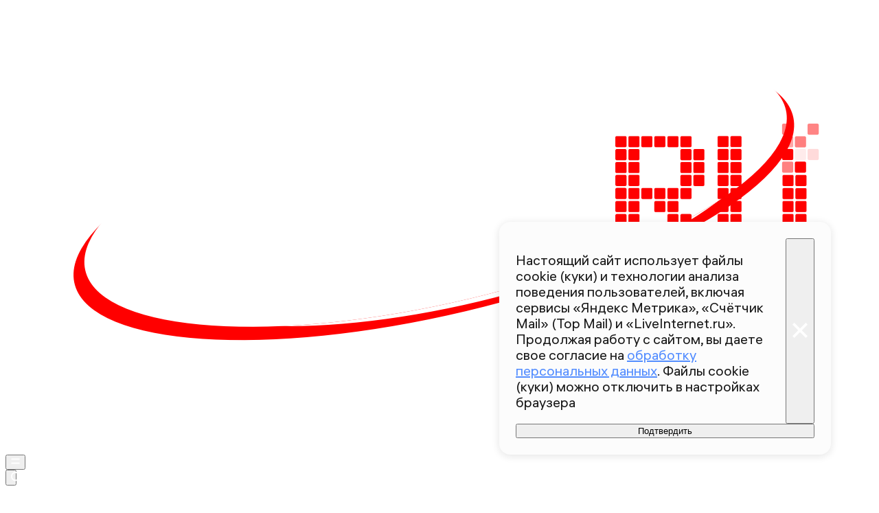

--- FILE ---
content_type: text/html; charset=utf-8
request_url: https://360.ru/news/ukrainian-crisis/vsu-obstreljali-iz-artillerii-levoberezhe-hersonskoj-oblasti/
body_size: 53975
content:
<!DOCTYPE html><html lang="ru" class="__variable_00abe7 __variable_908160"><head><meta charSet="utf-8"/><meta name="viewport" content="width=device-width, initial-scale=1, user-scalable=no"/><link rel="preload" href="https://static.360.ru/_next/static/media/090fd7ac3f1aa8f7-s.p.woff2" as="font" crossorigin="" type="font/woff2"/><link rel="preload" href="https://static.360.ru/_next/static/media/15430459d4fbf1c4-s.p.woff2" as="font" crossorigin="" type="font/woff2"/><link rel="preload" href="https://static.360.ru/_next/static/media/2a47ed7735177b7f-s.p.woff2" as="font" crossorigin="" type="font/woff2"/><link rel="preload" href="https://static.360.ru/_next/static/media/428b7ad2d6560b20-s.p.woff2" as="font" crossorigin="" type="font/woff2"/><link rel="preload" href="https://static.360.ru/_next/static/media/51eceae4d243e7ed-s.p.woff2" as="font" crossorigin="" type="font/woff2"/><link rel="preload" href="https://static.360.ru/_next/static/media/ad26b56f3a788815-s.p.woff2" as="font" crossorigin="" type="font/woff2"/><link rel="preload" href="https://static.360.ru/_next/static/media/cfc0063f0eb0f311-s.p.woff2" as="font" crossorigin="" type="font/woff2"/><link rel="preload" href="https://static.360.ru/_next/static/media/f7e8ebbdae7b6bb6-s.p.woff2" as="font" crossorigin="" type="font/woff2"/><link rel="stylesheet" href="https://static.360.ru/_next/static/css/25e300278927dffb.css" data-precedence="next"/><link rel="stylesheet" href="https://static.360.ru/_next/static/css/02a69838af7ee00a.css" data-precedence="next"/><link rel="stylesheet" href="https://static.360.ru/_next/static/css/3fb28e543f186e13.css" data-precedence="next"/><link rel="stylesheet" href="https://static.360.ru/_next/static/css/1505648eeb990bff.css" data-precedence="next"/><link rel="stylesheet" href="https://static.360.ru/_next/static/css/c32324aa5ab7e19f.css" data-precedence="next"/><link rel="stylesheet" href="https://static.360.ru/_next/static/css/f6fa95daf8164e3a.css" data-precedence="next"/><link rel="stylesheet" href="https://static.360.ru/_next/static/css/db927c2daa51fabf.css" data-precedence="next"/><link rel="stylesheet" href="https://static.360.ru/_next/static/css/a9d1020506ae1f40.css" data-precedence="next"/><link rel="stylesheet" href="https://static.360.ru/_next/static/css/fa30d6ec5172a74d.css" data-precedence="next"/><link rel="stylesheet" href="https://static.360.ru/_next/static/css/14a51ee5af36a946.css" data-precedence="next"/><link rel="stylesheet" href="https://static.360.ru/_next/static/css/74aef03662200eb8.css" data-precedence="next"/><link rel="stylesheet" href="https://static.360.ru/_next/static/css/416b5b49a92d3175.css" data-precedence="next"/><link rel="stylesheet" href="https://static.360.ru/_next/static/css/ad80347d47587333.css" data-precedence="next"/><link rel="stylesheet" href="https://static.360.ru/_next/static/css/9766fc5ca33156f0.css" data-precedence="next"/><link rel="stylesheet" href="https://static.360.ru/_next/static/css/cf7263286126b3f2.css" data-precedence="next"/><link rel="stylesheet" href="https://static.360.ru/_next/static/css/bf4e4b3c2c88d0a7.css" data-precedence="next"/><link rel="stylesheet" href="https://static.360.ru/_next/static/css/a3fb822ab1cf9e55.css" data-precedence="next"/><link rel="stylesheet" href="https://static.360.ru/_next/static/css/c12ac34d4e659c90.css" data-precedence="next"/><link rel="stylesheet" href="https://static.360.ru/_next/static/css/b24d0d2756a61636.css" data-precedence="next"/><link rel="stylesheet" href="https://static.360.ru/_next/static/css/12a9d7e359108e96.css" data-precedence="next"/><link rel="stylesheet" href="https://static.360.ru/_next/static/css/1be790713a617dc0.css" data-precedence="next"/><link rel="stylesheet" href="https://static.360.ru/_next/static/css/3260f75e1c66be1a.css" data-precedence="next"/><link rel="stylesheet" href="https://static.360.ru/_next/static/css/6c422a5cc204ca41.css" data-precedence="next"/><link rel="stylesheet" href="https://static.360.ru/_next/static/css/46d2f1b70d0e73f2.css" data-precedence="next"/><link rel="stylesheet" href="https://static.360.ru/_next/static/css/ef46db3751d8e999.css" data-precedence="next"/><link rel="stylesheet" href="https://static.360.ru/_next/static/css/4d87afa735999073.css" data-precedence="next"/><link rel="stylesheet" href="https://static.360.ru/_next/static/css/2785c79965492386.css" data-precedence="next"/><link rel="stylesheet" href="https://static.360.ru/_next/static/css/f60576177c57970d.css" data-precedence="next"/><link rel="stylesheet" href="https://static.360.ru/_next/static/css/0b138534da28a7b0.css" data-precedence="next"/><link rel="stylesheet" href="https://static.360.ru/_next/static/css/6db007a4c0884cec.css" data-precedence="next"/><link rel="stylesheet" href="https://static.360.ru/_next/static/css/1ed2efae424274c7.css" data-precedence="next"/><link rel="stylesheet" href="https://static.360.ru/_next/static/css/80f62274c956ae06.css" data-precedence="next"/><link rel="stylesheet" href="https://static.360.ru/_next/static/css/f768b423bd5717b6.css" data-precedence="next"/><link rel="preload" as="script" fetchPriority="low" href="https://static.360.ru/_next/static/chunks/webpack-de38fb404735773d.js"/><script src="https://static.360.ru/_next/static/chunks/fe1ea2d6-9274262039e6d3ab.js" async=""></script><script src="https://static.360.ru/_next/static/chunks/8190-3e2f7b93764897b5.js" async=""></script><script src="https://static.360.ru/_next/static/chunks/main-app-d58ff40348dcaaa5.js" async=""></script><script src="https://static.360.ru/_next/static/chunks/app/(root)/(materials)/(withReader)/layout-74525b2d7a236a4e.js" async=""></script><script src="https://static.360.ru/_next/static/chunks/775-11a765c0fd8a9370.js" async=""></script><script src="https://static.360.ru/_next/static/chunks/1604-75b700d5ca69dcf4.js" async=""></script><script src="https://static.360.ru/_next/static/chunks/9083-d7ed879aff289c03.js" async=""></script><script src="https://static.360.ru/_next/static/chunks/2327-fef76069e073caf8.js" async=""></script><script src="https://static.360.ru/_next/static/chunks/7823-de5bea95d2fa5cbb.js" async=""></script><script src="https://static.360.ru/_next/static/chunks/7799-6361d0ed230168a1.js" async=""></script><script src="https://static.360.ru/_next/static/chunks/9955-0c61931c484e3d65.js" async=""></script><script src="https://static.360.ru/_next/static/chunks/1834-104d9320dd1d54b5.js" async=""></script><script src="https://static.360.ru/_next/static/chunks/7620-dd7f13644856c466.js" async=""></script><script src="https://static.360.ru/_next/static/chunks/2787-5663975a083db764.js" async=""></script><script src="https://static.360.ru/_next/static/chunks/app/(root)/layout-8e3f0d942f7546c3.js" async=""></script><script src="https://static.360.ru/_next/static/chunks/app/(root)/error-77efb99c7486f232.js" async=""></script><script src="https://static.360.ru/_next/static/chunks/app/(root)/not-found-a7151e44efb86067.js" async=""></script><script src="https://static.360.ru/_next/static/chunks/5304-26566d08a010af5e.js" async=""></script><script src="https://static.360.ru/_next/static/chunks/3131-1dd7b8e4e088bd26.js" async=""></script><script src="https://static.360.ru/_next/static/chunks/3054-9d2ad41bb4194b22.js" async=""></script><script src="https://static.360.ru/_next/static/chunks/38-0346b1bf32b28623.js" async=""></script><script src="https://static.360.ru/_next/static/chunks/6155-b60630430fa36c9c.js" async=""></script><script src="https://static.360.ru/_next/static/chunks/2959-c2386a11735d403f.js" async=""></script><script src="https://static.360.ru/_next/static/chunks/5514-2fddb1558982982e.js" async=""></script><script src="https://static.360.ru/_next/static/chunks/3225-6f6d2b56ad0a6d3f.js" async=""></script><script src="https://static.360.ru/_next/static/chunks/1798-6a924e2a3376834e.js" async=""></script><script src="https://static.360.ru/_next/static/chunks/app/(root)/(materials)/(withReader)/news/%5Bcategory%5D/%5Bslug%5D/page-c1ff56a95325b816.js" async=""></script><script src="https://static.360.ru/_next/static/chunks/8836-9a53f585b3d9edb1.js" async=""></script><script src="https://static.360.ru/_next/static/chunks/app/layout-9daf20fb8730d420.js" async=""></script><script src="https://static.360.ru/_next/static/chunks/app/error-0793242ecdab4c03.js" async=""></script><script src="https://static.360.ru/_next/static/chunks/app/(root)/(materials)/(withReader)/@infinityArticles/default-36f7b20a897e4646.js" async=""></script><link rel="preload" href="https://jsn.24smi.net/smi.js" as="script"/><link rel="preload" href="https://yandex.ru/ads/system/context.js" as="script"/><link rel="preload" href="https://yandex.ru/ads/system/header-bidding.js" as="script"/><title>ВСУ обстреляли из артиллерии левобережье Херсонской области | 360.ru</title><meta name="description" content="Украинские военные выпустили по населенным пунктам левобережья Херсонской области 38 тяжелых артснарядов. Об этом заявил губернатор региона Владимир Сальдо в своем Telegram-канале."/><link rel="canonical" href="https://360.ru/news/ukrainian-crisis/vsu-obstreljali-iz-artillerii-levoberezhe-hersonskoj-oblasti/"/><meta property="og:title" content="ВСУ обстреляли из артиллерии левобережье Херсонской области"/><meta property="og:description" content="Украинские военные выпустили по населенным пунктам левобережья Херсонской области 38 тяжелых артснарядов. Об этом заявил губернатор региона Владимир Сальдо в своем Telegram-канале."/><meta property="og:url" content="https://360.ru/news/ukrainian-crisis/vsu-obstreljali-iz-artillerii-levoberezhe-hersonskoj-oblasti/"/><meta property="og:site_name" content="360°"/><meta property="og:locale" content="ru_ru"/><meta property="og:image" content="https://storage.360.ru/articles/article/2024/7/4042602-snippet_V44cHOQ.jpeg"/><meta property="og:image:alt" content="ВСУ обстреляли из артиллерии левобережье Херсонской области"/><meta property="og:type" content="article"/><meta property="article:published_time" content="2024-07-11T11:07"/><meta property="article:author" content="Виктория Егиазарова"/><meta property="article:section" content="Спецоперация"/><meta property="article:tag" content="Специальная военная операция РФ на Украине"/><meta property="article:tag" content="Херсонская область"/><meta property="article:tag" content="Владимир Сальдо"/><meta property="article:tag" content="Обстрелы ВСУ приграничных с Украиной территорий России"/><meta name="twitter:card" content="summary_large_image"/><meta name="twitter:title" content="ВСУ обстреляли из артиллерии левобережье Херсонской области"/><meta name="twitter:description" content="Украинские военные выпустили по населенным пунктам левобережья Херсонской области 38 тяжелых артснарядов. Об этом заявил губернатор региона Владимир Сальдо в своем Telegram-канале."/><meta name="twitter:image" content="https://storage.360.ru/articles/article/2024/7/4042602-snippet_V44cHOQ.jpeg"/><meta name="twitter:image:alt" content="ВСУ обстреляли из артиллерии левобережье Херсонской области"/><link rel="icon" href="/favicon.ico" type="image/x-icon" sizes="48x48"/><meta name="next-size-adjust"/><script src="https://static.360.ru/_next/static/chunks/polyfills-42372ed130431b0a.js" noModule=""></script></head><body class="_1yocw5k2 _1yocw5k0 _1yocw5k3"><!--$!--><template data-dgst="BAILOUT_TO_CLIENT_SIDE_RENDERING"></template><!--/$--><script>(self.__next_s=self.__next_s||[]).push(["https://jsn.24smi.net/smi.js",{"async":"","id":"HeadScript_1_1"}])</script><script>(self.__next_s=self.__next_s||[]).push([0,{"children":"window.yaContextCb = window.yaContextCb || []","id":"adfox1"}])</script><script>(self.__next_s=self.__next_s||[]).push(["https://yandex.ru/ads/system/context.js",{"async":"","id":"adfox2"}])</script><script>(self.__next_s=self.__next_s||[]).push(["https://yandex.ru/ads/system/header-bidding.js",{"async":"","id":"HeadScript_6_1"}])</script><script>(self.__next_s=self.__next_s||[]).push([0,{"children":"\r\nvar adfoxBiddersMap = {\r\n  \"myTarget\": \"892989\",\r\n  \"betweenDigital\": \"2261293\",\r\n  \"Gnezdo\": \"2288998\",\r\n  \"adwile\": \"2288995\"\r\n};\r\nvar biddersCpmAdjustmentMap = {\r\n   'myTarget': 0.5\r\n};\r\nvar adUnits = [\r\n  {\r\n    \"code\": \"D_300x600\",\r\n    \"sizes\": [\r\n      [\r\n        240,\r\n        400\r\n      ],\r\n      [\r\n        300,\r\n        600\r\n      ]\r\n    ],\r\n    \"bids\": [\r\n      {\r\n        \"bidder\": \"myTarget\",\r\n        \"params\": {\r\n          \"placementId\": \"1525652\"\r\n        }\r\n      },\r\n      {\r\n        \"bidder\": \"betweenDigital\",\r\n        \"params\": {\r\n          \"placementId\": \"4688603\"\r\n        }\r\n      }\r\n    ]\r\n  },\r\n  {\r\n    \"code\": \"D_250_1\",\r\n    \"sizes\": [\r\n      [\r\n        300,\r\n        250\r\n      ],\r\n      [\r\n        728,\r\n        90\r\n      ]\r\n    ],\r\n    \"bids\": [\r\n      {\r\n        \"bidder\": \"myTarget\",\r\n        \"params\": {\r\n          \"placementId\": \"1525717\"\r\n        }\r\n      },\r\n      {\r\n        \"bidder\": \"betweenDigital\",\r\n        \"params\": {\r\n          \"placementId\": \"4688604\"\r\n        }\r\n      },\r\n      {\r\n        \"bidder\": \"Gnezdo\",\r\n        \"params\": {\r\n          \"placementId\": \"332847\"\r\n        }\r\n      }\r\n    ]\r\n  },\r\n  {\r\n    \"code\": \"D_250_2\",\r\n    \"sizes\": [\r\n      [\r\n        300,\r\n        250\r\n      ],\r\n      [\r\n        728,\r\n        90\r\n      ]\r\n    ],\r\n    \"bids\": [\r\n      {\r\n        \"bidder\": \"myTarget\",\r\n        \"params\": {\r\n          \"placementId\": \"1525719\"\r\n        }\r\n      },\r\n      {\r\n        \"bidder\": \"betweenDigital\",\r\n        \"params\": {\r\n          \"placementId\": \"4688605\"\r\n        }\r\n      },\r\n      {\r\n        \"bidder\": \"Gnezdo\",\r\n        \"params\": {\r\n          \"placementId\": \"332848\"\r\n        }\r\n      }\r\n    ]\r\n  },\r\n  {\r\n    \"code\": \"M_300x250_1\",\r\n    \"sizes\": [\r\n      [\r\n        300,\r\n        250\r\n      ]\r\n    ],\r\n    \"bids\": [\r\n      {\r\n        \"bidder\": \"myTarget\",\r\n        \"params\": {\r\n          \"placementId\": \"1682259\"\r\n        }\r\n      },\r\n      {\r\n        \"bidder\": \"betweenDigital\",\r\n        \"params\": {\r\n          \"placementId\": \"4688606\"\r\n        }\r\n      },\r\n      {\r\n        \"bidder\": \"adwile\",\r\n        \"params\": {\r\n          \"placementId\": \"25948\"\r\n        }\r\n      },\r\n      {\r\n        \"bidder\": \"Gnezdo\",\r\n        \"params\": {\r\n          \"placementId\": \"332853\"\r\n        }\r\n      }\r\n    ]\r\n  },\r\n  {\r\n    \"code\": \"M_300x250_2\",\r\n    \"sizes\": [\r\n      [\r\n        300,\r\n        250\r\n      ]\r\n    ],\r\n    \"bids\": [\r\n      {\r\n        \"bidder\": \"myTarget\",\r\n        \"params\": {\r\n          \"placementId\": \"1682261\"\r\n        }\r\n      },\r\n      {\r\n        \"bidder\": \"betweenDigital\",\r\n        \"params\": {\r\n          \"placementId\": \"4688607\"\r\n        }\r\n      },\r\n      {\r\n        \"bidder\": \"adwile\",\r\n        \"params\": {\r\n          \"placementId\": \"25949\"\r\n        }\r\n      },\r\n      {\r\n        \"bidder\": \"Gnezdo\",\r\n        \"params\": {\r\n          \"placementId\": \"332854\"\r\n        }\r\n      }\r\n    ]\r\n  }\r\n];\r\n\r\nvar userTimeout = 1200;\r\n\r\nwindow.YaHeaderBiddingSettings = {\r\n  biddersMap: adfoxBiddersMap,\r\n  adUnits: adUnits,\r\n  timeout: userTimeout,\r\n};\r\n","id":"HeadScript_6_2"}])</script><script>(self.__next_s=self.__next_s||[]).push([0,{"children":"\r\nnew Image().src = \"https://counter.yadro.ru/hit;360tv?r\"+\r\nescape(document.referrer)+((typeof(screen)==\"undefined\")?\"\":\r\n\";s\"+screen.width+\"*\"+screen.height+\"*\"+(screen.colorDepth?\r\nscreen.colorDepth:screen.pixelDepth))+\";u\"+escape(document.URL)+\r\n\";h\"+escape(document.title.substring(0,150))+\r\n\";\"+Math.random();","id":"HeadScript_7_1"}])</script><script>(self.__next_s=self.__next_s||[]).push([0,{"type":"text/javascript","children":"\r\n   (function(m,e,t,r,i,k,a){m[i]=m[i]||function(){(m[i].a=m[i].a||[]).push(arguments)};\r\n   m[i].l=1*new Date();\r\n   for (var j = 0; j < document.scripts.length; j++) {if (document.scripts[j].src === r) { return; }}\r\n   k=e.createElement(t),a=e.getElementsByTagName(t)[0],k.async=1,k.src=r,a.parentNode.insertBefore(k,a)})\r\n   (window, document, \"script\", \"https://mc.webvisor.org/metrika/tag_ww.js\", \"ym\");\r\n\r\n   ym(1719465, \"init\", {\r\n        clickmap:true,\r\n        trackLinks:true,\r\n        accurateTrackBounce:true,\r\n        webvisor:true\r\n   });\r\n","id":"metrika"}])</script><script>(self.__next_s=self.__next_s||[]).push([0,{"type":"text/javascript","children":"\r\nvar _tmr = window._tmr || (window._tmr = []);\r\n_tmr.push({id: \"1530561\", type: \"pageView\", start: (new Date()).getTime()});\r\n(function (d, w, id) {\r\n  if (d.getElementById(id)) return;\r\n  var ts = d.createElement(\"script\"); ts.type = \"text/javascript\"; ts.async = true; ts.id = id;\r\n  ts.src = \"https://top-fwz1.mail.ru/js/code.js\";\r\n  var f = function () {var s = d.getElementsByTagName(\"script\")[0]; s.parentNode.insertBefore(ts, s);};\r\n  if (w.opera == \"[object Opera]\") { d.addEventListener(\"DOMContentLoaded\", f, false); } else { f(); }\r\n})(document, window, \"tmr-code\");\r\n","id":"HeadScript_403_1"}])</script><script>(self.__next_s=self.__next_s||[]).push([0,{"children":"\r\nnew Image().src = \"https://counter.yadro.ru/hit;1Mediainvest?r\"+\r\nescape(document.referrer)+((typeof(screen)==\"undefined\")?\"\":\r\n\";s\"+screen.width+\"*\"+screen.height+\"*\"+(screen.colorDepth?\r\nscreen.colorDepth:screen.pixelDepth))+\";u\"+escape(document.URL)+\r\n\";h\"+escape(document.title.substring(0,150))+\r\n\";\"+Math.random();","id":"HeadScript_513_1"}])</script><header class="_120z4kd1 _120z4kd0 _1jidxvc0"><a style="padding-right:30px" href="/"><!--$!--><template data-dgst="BAILOUT_TO_CLIENT_SIDE_RENDERING"></template><!--/$--></a><div class="_120z4kd4"></div><span class="_120z4kd3 _1jidxvc2"><button type="button" class="_1wm689p0 nry69u0" tabindex="0"><svg xmlns="http://www.w3.org/2000/svg" width="1em" height="1em" fill="none" viewBox="0 0 26 26"><path fill="var(--icon-color)" d="M1 5h24v4H1zM1 17h24v4H1z"></path></svg></button><div class="qm6vmj0"><button type="button" class="_1wm689p0 qm6vmj1" tabindex="0"><svg xmlns="http://www.w3.org/2000/svg" width="1em" height="1em" fill="none" viewBox="0 0 26 26"><path fill="var(--icon-color)" fill-rule="evenodd" d="M12.466 21.442a8.976 8.976 0 1 0 0-17.952 8.976 8.976 0 0 0 0 17.952m0 3.49c6.885 0 12.466-5.581 12.466-12.466S19.35 0 12.466 0 0 5.581 0 12.466s5.581 12.466 12.466 12.466" clip-rule="evenodd"></path><path fill="var(--icon-color)" d="m18.948 21.064 2.116-2.116L26 23.884 23.884 26z"></path></svg></button><!--$!--><template data-dgst="BAILOUT_TO_CLIENT_SIDE_RENDERING"></template><!--/$--><div class="qm6vmj6" id="targetInput"></div></div><a href="/streams/"><button type="button" class="_1wm689p0" tabindex="0"><div class="vloi011"> </div></button></a></span></header><button class="gymufc8" type="button"></button><div class="gymufc4 _1wayxna0"><div style="min-height:var(--min-header-height)"></div><div class="_1igh6n0" style="display:none"><nav class="_1igh6n1"><ul class="_1igh6n2"><li class="_1igh6n3"><a class="sgsmv90 _1igh6n8" href="/news/">Все новости</a></li><li class="_1igh6n3"><a class="sgsmv90 _1igh6n8" href="/tekst/">Истории</a></li><li class="_1igh6n3"><a class="sgsmv90 _1igh6n8" href="https://360.ru/streams/">Эфир</a></li><li class="_1igh6n3"><a class="sgsmv90 _1igh6n8" href="https://t.me/+sjh53uD_37dkNzdi">Суперчат 360</a></li><li class="_1igh6n3"><a class="sgsmv90 _1igh6n8" href="/specprojects/">Спецпроекты</a></li></ul><ul class="_1igh6n4"><li class="_1igh6n5"><a class="sgsmv90 _1igh6n8" href="/rubriki/mosobl/">Подмосковье</a><ul class="_1igh6n6"><li class="_1igh6n7"><a class="sgsmv90 _1igh6n9" href="/tag/balashiha/">Балашиха</a></li><li class="_1igh6n7"><a class="sgsmv90 _1igh6n9" href="/tag/noginsk/">Богородский</a></li><li class="_1igh6n7"><a class="sgsmv90 _1igh6n9" href="/tag/voskresensk/">Воскресенск</a></li><li class="_1igh6n7"><a class="sgsmv90 _1igh6n9" href="/tag/dmitrov/">Дмитров</a></li><li class="_1igh6n7"><a class="sgsmv90 _1igh6n9" href="/tag/istra/">Истра</a></li><li class="_1igh6n7"><a class="sgsmv90 _1igh6n9" href="/tag/kotelniki/">Котельники</a></li><li class="_1igh6n7"><a class="sgsmv90 _1igh6n9" href="/tag/krasnogorsk/">Красногорск</a></li><li class="_1igh6n7"><a class="sgsmv90 _1igh6n9" href="/tag/lobnja/">Лобня</a></li><li class="_1igh6n7"><a class="sgsmv90 _1igh6n9" href="/tag/mytischi/">Мытищи</a></li><li class="_1igh6n7"><a class="sgsmv90 _1igh6n9" href="/tag/naro-fominsk/">Наро-Фоминский</a></li><li class="_1igh6n7"><a class="sgsmv90 _1igh6n9" href="/tag/odintsovo/">Одинцово</a></li><li class="_1igh6n7"><a class="sgsmv90 _1igh6n9" href="/tag/pavlovskiy-posad/">Павловский Посад</a></li><li class="_1igh6n7"><a class="sgsmv90 _1igh6n9" href="/tag/podolsk/">Подольск</a></li><li class="_1igh6n7"><a class="sgsmv90 _1igh6n9" href="/tag/pushkino/">Пушкинский</a></li><li class="_1igh6n7"><a class="sgsmv90 _1igh6n9" href="/tag/solnechnogorsk/">Солнечногорск</a></li><li class="_1igh6n7"><a class="sgsmv90 _1igh6n9" href="/tag/himki/">Химки</a></li><li class="_1igh6n7"><a class="sgsmv90 _1igh6n9" href="/tag/chehov/">Чехов</a></li><li class="_1igh6n7"><a class="sgsmv90 _1igh6n9" href="/tag/korolev/">Королев</a></li><li class="_1igh6n7"><a class="sgsmv90 _1igh6n9" href="/tag/reutov/">Реутов</a></li><li class="_1igh6n7"><a class="sgsmv90 _1igh6n9" href="/tag/kolomna/">Коломна</a></li><li class="_1igh6n7"><a class="sgsmv90 _1igh6n9" href="/tag/ramenskoe/">Раменский</a></li></ul></li></ul></nav></div></div><script type="application/ld+json">{"@context":"https://schema.org","@graph":[{"@type":"NewsArticle","@id":"https://360.ru/news/ukrainian-crisis/vsu-obstreljali-iz-artillerii-levoberezhe-hersonskoj-oblasti/#article","url":"https://360.ru/news/ukrainian-crisis/vsu-obstreljali-iz-artillerii-levoberezhe-hersonskoj-oblasti/","author":{"@type":"Person","@id":"https://360.ru/author/viktorija-egiazarova/#person","name":"Виктория Егиазарова","url":"https://360.ru/author/viktorija-egiazarova/"},"headline":"ВСУ обстреляли из артиллерии левобережье Херсонской области","description":"Украинские военные выпустили по населенным пунктам левобережья Херсонской области 38 тяжелых артснарядов. Об этом заявил губернатор региона Владимир Сальдо в своем Telegram-канале.","genre":"Новости","articleSection":"Спецоперация","datePublished":"2024-07-11T11:07+0300","dateModified":"","publisher":{"@id":"https://360.ru#organization","@type":"Organization","name":"Телеканал 360","legalName":"АО Телеканал 360","slogan":"Мы про настоящее","email":"info@360tv.ru","telephone":"+7 (495) 990-98-98","sameAs":["https://ru.wikipedia.org/wiki/360%C2%B0","https://invite.viber.com/?g2=AQBotIwqkL3OOEer14E%2BIYXBQdeNbZ6tiu%2BUUD2VmGjyAkxqcWp5rgLOoaOTdh%2Bm","https://twitter.com/360tv","https://vk.com/tv360","http://ok.ru/tv360","https://t.me/tv360","https://zen.yandex.ru/360tv.ru","https://play.google.com/store/apps/details?id=ru.tv360.mobile.android","https://rutube.ru/channel/23501555/","https://www.wikidata.org/wiki/Q4367900"],"address":{"@type":"PostalAddress","addressCountry":"Россия","addressLocality":"Красногорск","addressRegion":"Московская область","postalCode":"143400","streetAddress":"Заводская ул., дом 4"},"logo":{"@type":"ImageObject","@id":"https://360.ru/images/png/360_logo.png/#imageobject","url":"https://360.ru/images/png/360_logo.png/","width":148,"height":60},"image":{"@type":"ImageObject","@id":"https://360.ru/images/png/360_logo.png#imageobject"}},"inLanguage":"ru-RU","isAccessibleForFree":"TRUE","isFamilyFriendly":"TRUE","license":"https://360.ru/docs/rools.pdf","image":{"@type":"ImageObject","@id":"https://media.360.ru/get_resized/i30PU6H75PXddb6I469ZAGZ0nqM=/1920x1080/filters:rs(fill-down):format(webp)/YXJ0aWNsZXMvaW1hZ2UvMjAyNC83LzE4OTI5NjM0NzQtMC0wLTI1MjktMTQyNC0xOTIweDAtODAtMC0wLWJhN2E1NTc2YjkwYTU0YzRhZjdlYTBmYzkwOWIxMzNlXzJNeDhITlIuanBn.webp#primaryimage","url":"https://media.360.ru/get_resized/i30PU6H75PXddb6I469ZAGZ0nqM=/1920x1080/filters:rs(fill-down):format(webp)/YXJ0aWNsZXMvaW1hZ2UvMjAyNC83LzE4OTI5NjM0NzQtMC0wLTI1MjktMTQyNC0xOTIweDAtODAtMC0wLWJhN2E1NTc2YjkwYTU0YzRhZjdlYTBmYzkwOWIxMzNlXzJNeDhITlIuanBn.webp","width":"1920px","height":"1080px"},"mainEntityOfPage":{"@type":"WebPage","@id":"https://360.ru/news/ukrainian-crisis/vsu-obstreljali-iz-artillerii-levoberezhe-hersonskoj-oblasti/#webpage","url":"https://360.ru/news/ukrainian-crisis/vsu-obstreljali-iz-artillerii-levoberezhe-hersonskoj-oblasti/","name":"ВСУ обстреляли из артиллерии левобережье Херсонской области","publisher":{"@id":"https://360.ru#organization"},"inLanguage":"ru-RU","datePublished":"2024-07-11T11:07+0300","dateModified":"","description":"Украинские военные выпустили по населенным пунктам левобережья Херсонской области 38 тяжелых артснарядов. Об этом заявил губернатор региона Владимир Сальдо в своем Telegram-канале."}},{"@type":"BreadcrumbList","itemListElement":[{"@type":"ListItem","position":1,"item":{"@type":"WebPage","@id":"https://360.ru/#webpage","name":"«Телеканал 360»","url":"https://360.ru/"}},{"@type":"ListItem","position":2,"item":{"@type":"WebPage","@id":"https://360.ru/news/ukrainian-crisis/#webpage","name":"Спецоперация","url":"https://360.ru/news/ukrainian-crisis/"}},{"@type":"ListItem","position":3,"item":{"@type":"WebPage","@id":"https://360.ru/news/ukrainian-crisis/vsu-obstreljali-iz-artillerii-levoberezhe-hersonskoj-oblasti/#webpage","name":"ВСУ обстреляли из артиллерии левобережье Херсонской области","url":"https://360.ru/news/ukrainian-crisis/vsu-obstreljali-iz-artillerii-levoberezhe-hersonskoj-oblasti/"}}]}]}</script><article class="_5qclqh0 bt1t231 bt1t230 bt1t233"><div class="bt1t234"><div class="m2cv792 m2cv791 m2cv793" style="--m2cv790:250px"> <div id="D_970x250"></div></div></div><header style="display:contents"><time class="_1ck6szm0 _1afhse0" dateTime="2024-07-11T11:07+0300">11 июля 2024 11:07</time><h1 class="p2xvm0">ВСУ обстреляли из артиллерии левобережье Херсонской области</h1><p class="_1p54gfbe paper _1p54gfbf _1p54gfbg afdw5s0 _5qclqh2"><span><span class="afdw5s2">Губернатор Сальдо: ВСУ выпустили 10 и 11 июля 38 снарядов по левобережью Днепра</span></span></p><div class="cwcqc51 _5qclqh2"><div class="cwcqc50 cwcqc52"><button class="_13yn5na2 _13yn5na0 _13yn5na4 _13yn5na7 cwcqc53" tabindex="0"><span class="_13yn5na1 cwcqc54"><svg xmlns="http://www.w3.org/2000/svg" width="1em" height="1em" fill="none" viewBox="0 0 26 26"><path fill="var(--icon-color)" fill-rule="evenodd" d="m12.838 0 2.86 3.465c1.671 2.023 3.324 4.33 4.629 6.662 1.288 2.302 2.322 4.775 2.6 7.1.284 2.376-.21 4.887-2.36 6.653-2.008 1.65-5.016 2.26-8.811 2.094-3.712-.014-7.159-1.48-8.354-4.941-1.12-3.245.15-7.245 3.153-11.422l2.133-2.966 1.656 3.249.104.204c.319-1.219.605-2.45 1.005-4.17l.366-1.573zM8.256 15.365c-.917 2.023-.943 3.43-.657 4.258.338.98 1.459 1.977 4.208 1.977h.051l.051.002c3.408.155 5.07-.467 5.82-1.083.617-.507.969-1.312.793-2.78-.181-1.517-.912-3.415-2.078-5.498a35 35 0 0 0-1.394-2.27c-.485 1.973-.952 3.624-1.89 6.523l-1.564 4.836-2.488-4.443-.173-.308z" clip-rule="evenodd"></path></svg></span>0</button><button class="_13yn5na2 _13yn5na0 _13yn5na3 _13yn5na7 cwcqc53" tabindex="0"><span class="_13yn5na1 cwcqc54"><svg xmlns="http://www.w3.org/2000/svg" width="1em" height="1em" fill="none" viewBox="0 0 26 26"><path fill="var(--icon-color)" fill-rule="evenodd" d="M11.166 6.858c.74-2.137.37-4.415.025-5.586L15.504 0c.478 1.62 1.083 4.949-.089 8.33a11 11 0 0 1-.442 1.092h9.329l.541 4.431-1.643.408.305 4.327-1.598.358.362.053-.658 4.45-12.344-1.825-.02-.557-.439 4.593-4.417.342L.929 12.406l4.358-1.11.113.444c3.71-1.158 5.162-3.139 5.766-4.882" clip-rule="evenodd"></path></svg></span>0</button><button class="_13yn5na2 _13yn5na0 _13yn5na5 _13yn5na7 cwcqc53" tabindex="0"><span class="_13yn5na1 cwcqc54"><svg xmlns="http://www.w3.org/2000/svg" width="1em" height="1em" fill="none" viewBox="0 0 26 26"><path fill="var(--icon-color)" fill-rule="evenodd" d="M11.166 19.143c.74 2.137.37 4.416.025 5.587l4.313 1.272c.478-1.62 1.083-4.95-.089-8.331a11 11 0 0 0-.442-1.091h9.329l.541-4.431-1.643-.408.305-4.327-1.598-.358.362-.054-.658-4.449L9.267 4.378l-.02.557L8.808.34 4.391 0 .929 13.596l4.358 1.11.113-.444c3.71 1.158 5.162 3.139 5.766 4.881" clip-rule="evenodd"></path></svg></span>0</button></div></div><figure class="_1d9isd60 _1jdtgfp0 _5qclqh2 _1vc1brw0"><div class="_1d9isd61"><div class="wp347i4 wp347i3 wp347in wp347ie wp347i5" style="aspect-ratio:1920/1080"><div class="f7y4pt6 f7y4pta wp347ip"><div class="f7y4pt5"><svg xmlns="http://www.w3.org/2000/svg" fill="currentColor" aria-hidden="true" viewBox="0 0 20 18" width="1em" height="1em" color="gray"><path d="M18 0H2a2 2 0 0 0-2 2v14a2 2 0 0 0 2 2h16a2 2 0 0 0 2-2V2a2 2 0 0 0-2-2m-5.5 4a1.5 1.5 0 1 1 0 3 1.5 1.5 0 0 1 0-3m4.376 10.481A1 1 0 0 1 16 15H4a1 1 0 0 1-.895-1.447l3.5-7A1 1 0 0 1 7.468 6a.97.97 0 0 1 .9.5l2.775 4.757 1.546-1.887a1 1 0 0 1 1.618.1l2.541 4a1 1 0 0 1 .028 1.011"></path></svg></div></div><img id="88727558" alt="" loading="lazy" width="1920" height="1080" decoding="async" data-nimg="1" class="wp347io" style="color:transparent" sizes="(max-width: 375px) 375px, (max-width: 920px) 658px, (max-width: 1280px) 720px, (max-width: 1440px) 1280px, (max-width: 1920px) 1440px, 1920px" srcSet="https://media.360.ru/get_resized/egvl9KLAzoQxGIW5kK661QwOy8w=/375x210/filters:rs(fill-down):format(webp)/YXJ0aWNsZXMvaW1hZ2UvMjAyNC83LzE4OTI5NjM0NzQtMC0wLTI1MjktMTQyNC0xOTIweDAtODAtMC0wLWJhN2E1NTc2YjkwYTU0YzRhZjdlYTBmYzkwOWIxMzNlXzJNeDhITlIuanBn.webp?w=375 375w, https://media.360.ru/get_resized/RwWH4t2yPKVLKpN9FxfK4nxs0fs=/658x370/filters:rs(fill-down):format(webp)/YXJ0aWNsZXMvaW1hZ2UvMjAyNC83LzE4OTI5NjM0NzQtMC0wLTI1MjktMTQyNC0xOTIweDAtODAtMC0wLWJhN2E1NTc2YjkwYTU0YzRhZjdlYTBmYzkwOWIxMzNlXzJNeDhITlIuanBn.webp?w=658 658w, https://media.360.ru/get_resized/Ci9brk1_6eA7Kq0Dta-di5fcVy8=/720x405/filters:rs(fill-down):format(webp)/YXJ0aWNsZXMvaW1hZ2UvMjAyNC83LzE4OTI5NjM0NzQtMC0wLTI1MjktMTQyNC0xOTIweDAtODAtMC0wLWJhN2E1NTc2YjkwYTU0YzRhZjdlYTBmYzkwOWIxMzNlXzJNeDhITlIuanBn.webp?w=720 720w, https://media.360.ru/get_resized/oA7BK-Y3GcXDYkvY6QBkQrbYatA=/1080x607/filters:rs(fill-down):format(webp)/YXJ0aWNsZXMvaW1hZ2UvMjAyNC83LzE4OTI5NjM0NzQtMC0wLTI1MjktMTQyNC0xOTIweDAtODAtMC0wLWJhN2E1NTc2YjkwYTU0YzRhZjdlYTBmYzkwOWIxMzNlXzJNeDhITlIuanBn.webp?w=1080 1080w, https://media.360.ru/get_resized/vVSvDJJDpBLWesw3JmZlzRpNq8Q=/1440x810/filters:rs(fill-down):format(webp)/YXJ0aWNsZXMvaW1hZ2UvMjAyNC83LzE4OTI5NjM0NzQtMC0wLTI1MjktMTQyNC0xOTIweDAtODAtMC0wLWJhN2E1NTc2YjkwYTU0YzRhZjdlYTBmYzkwOWIxMzNlXzJNeDhITlIuanBn.webp?w=1440 1440w, https://media.360.ru/get_resized/i30PU6H75PXddb6I469ZAGZ0nqM=/1920x1080/filters:rs(fill-down):format(webp)/YXJ0aWNsZXMvaW1hZ2UvMjAyNC83LzE4OTI5NjM0NzQtMC0wLTI1MjktMTQyNC0xOTIweDAtODAtMC0wLWJhN2E1NTc2YjkwYTU0YzRhZjdlYTBmYzkwOWIxMzNlXzJNeDhITlIuanBn.webp?w=1920 1920w" src="https://media.360.ru/get_resized/i30PU6H75PXddb6I469ZAGZ0nqM=/1920x1080/filters:rs(fill-down):format(webp)/YXJ0aWNsZXMvaW1hZ2UvMjAyNC83LzE4OTI5NjM0NzQtMC0wLTI1MjktMTQyNC0xOTIweDAtODAtMC0wLWJhN2E1NTc2YjkwYTU0YzRhZjdlYTBmYzkwOWIxMzNlXzJNeDhITlIuanBn.webp?w=1920"/></div></div><figcaption class="_13c6ugz2 _13c6ugz0 _13c6ugz3"><span>Фото: <span>РИА «Новости»</span></span></figcaption></figure><div class="_5qclqh0 _1p54gfbe paper _1p54gfbf _1p54gfbg _1p54gfbl _1mkxncm0"><div class="_1mkxncm2 _1mkxncm1 _1mkxncm4"><ul class="_1mkxncm7"><li class="_1mkxncm8"><a class="wi1fx10" href="/rubriki/ukrainian-crisis/">Спецоперация</a></li><li class="_1mkxncm8"><a class="wi1fx10" href="/tag/spetsialnaja-voennaja-operatsija-rf-v-donbasse/">Специальная военная операция РФ на Украине</a></li><li class="_1mkxncm8"><a class="wi1fx10" href="/tag/hersonskaja-oblast/">Херсонская область</a></li><li class="_1mkxncm8"><a class="wi1fx10" href="/tag/vladimir-saldo/">Владимир Сальдо</a></li><li class="_1mkxncm8"><a class="wi1fx10" href="/tag/obstrely-vsu-prigranichnyh-s-ukrainoj-territorij-rossii/">Обстрелы ВСУ приграничных с Украиной территорий России</a></li></ul></div></div></header><div class="ozbl3x5"><div class="m2cv792 m2cv791 m2cv794" style="--m2cv790:250px"> <div id="M_300x250_1"></div></div></div><div class="ozbl3x6"></div><div class="ozbl3x4"><div class="m2cv792 m2cv791 m2cv793" style="--m2cv790:250px"> <div id="D_250_1"></div></div></div><div class="_1lm4gq60"><div class="_1lm4gq61"><div class="_1lm4gq62"><a type="button" class="_1wm689p0 _1lm4gq65" style="--icon-color:#24A1DE" href="https://max.ru/tv360"><svg xmlns="http://www.w3.org/2000/svg" width="1em" height="1em" fill="none" viewBox="0 0 52 52"><path fill="#F1F1F1" fill-opacity="0.6" d="M0 26C0 11.64 11.64 0 26 0s26 11.64 26 26-11.64 26-26 26S0 40.36 0 26"></path><path fill="url(#social-max_svg__a)" fill-rule="evenodd" d="M27.027 42.8c-3.445 0-5.046-.505-7.828-2.525-1.76 2.272-7.334 4.049-7.577 1.01 0-2.281-.503-4.209-1.072-6.313-.68-2.593-1.45-5.48-1.45-9.664C9.1 15.317 17.263 7.8 26.935 7.8c9.68 0 17.265 7.887 17.265 17.601.032 9.564-7.651 17.348-17.173 17.399m.142-26.364c-4.71-.244-8.38 3.03-9.194 8.165-.67 4.251.52 9.428 1.534 9.697.486.118 1.71-.875 2.472-1.641a8.7 8.7 0 0 0 4.258 1.523c4.88.236 9.05-3.495 9.378-8.392.191-4.907-3.567-9.062-8.448-9.343z" clip-rule="evenodd"></path><defs><linearGradient id="social-max_svg__a" x1="14" x2="41" y1="43" y2="29" gradientUnits="userSpaceOnUse"><stop offset="0.082" stop-color="#3ABEFD"></stop><stop offset="0.401" stop-color="#3758FC"></stop><stop offset="1" stop-color="#8446E5"></stop></linearGradient></defs></svg></a><a type="button" class="_1wm689p0 _1lm4gq65" style="--icon-color:#F97400" href="https://ok.ru/tv360"><svg xmlns="http://www.w3.org/2000/svg" width="1em" height="1em" fill="none" viewBox="0 0 40 40"><rect width="40" height="40" fill="var(--fill)" rx="20"></rect><path fill="var(--icon-color)" fill-rule="evenodd" d="M25.38 16.614a7.574 7.574 0 0 1-10.744 0 7.574 7.574 0 0 1 0-10.744 7.574 7.574 0 0 1 10.743 0 7.574 7.574 0 0 1 0 10.744m-5.373-8.848a3.43 3.43 0 0 0-2.437 1.016 3.43 3.43 0 0 0 0 4.875 3.43 3.43 0 0 0 4.875 0 3.43 3.43 0 0 0 0-4.875c-.632-.61-1.49-1.016-2.438-1.016" clip-rule="evenodd"></path><path fill="var(--icon-color)" d="m27.997 18.87 2.235 3.048c.113.158.09.361-.068.474-1.873 1.535-4.063 2.55-6.342 3.092l4.31 8.306c.114.248-.044.52-.315.52h-4.605a.4.4 0 0 1-.338-.227l-2.867-6.861-2.889 6.839a.35.35 0 0 1-.338.226h-4.605c-.27 0-.429-.294-.316-.52l4.311-8.283c-2.28-.542-4.446-1.557-6.342-3.092-.135-.113-.18-.339-.068-.474l2.235-3.047c.135-.18.36-.203.519-.068 2.099 1.783 4.695 2.957 7.47 2.957 2.777 0 5.35-1.151 7.472-2.957.18-.135.428-.113.541.068"></path></svg></a><a type="button" class="_1wm689p0 _1lm4gq65" style="--icon-color:#24A1DE" href="https://rutube.ru/channel/23501555/"><svg xmlns="http://www.w3.org/2000/svg" width="1em" height="1em" fill="none" viewBox="0 0 52 52"><rect width="52" height="52" fill="#F1F1F1" fill-opacity="0.6" rx="26"></rect><path fill="#100943" d="M31.888 14.372H10.4V41.6h5.98v-8.858h11.461L33.07 41.6h6.697l-5.766-8.899q2.685-.49 3.868-2.327c.788-1.224 1.182-3.184 1.182-5.796v-2.042c0-1.55-.143-2.776-.394-3.714a6.4 6.4 0 0 0-1.29-2.49 5.74 5.74 0 0 0-2.22-1.51c-.86-.286-1.933-.45-3.259-.45m-.967 12.369h-14.54v-6.368h14.54c.824 0 1.397.163 1.684.449s.465.816.465 1.592V24.7c0 .816-.18 1.347-.465 1.633-.287.286-.86.408-1.684.408"></path><path fill="#ED143B" d="M41.014 14.685c1.76 0 3.186-1.541 3.186-3.442S42.773 7.8 41.014 7.8c-1.76 0-3.186 1.541-3.186 3.443 0 1.9 1.426 3.442 3.186 3.442"></path></svg></a><a type="button" class="_1wm689p0 _1lm4gq65" style="--icon-color:#24A1DE" href="https://t.me/tv360"><svg xmlns="http://www.w3.org/2000/svg" width="1em" height="1em" fill="none" viewBox="0 0 40 40"><rect width="40" height="40" fill="var(--fill)" rx="20"></rect><path fill="var(--icon-color)" fill-rule="evenodd" d="M5.849 19.351c7.246-3.376 12.07-5.62 14.492-6.708 6.894-3.088 8.344-3.62 9.275-3.643.207 0 .663.044.974.311.248.222.31.51.351.733.042.222.083.689.042 1.044-.373 4.22-1.988 14.46-2.816 19.17-.352 1.998-1.035 2.665-1.698 2.731-1.449.134-2.546-1.021-3.933-1.999-2.195-1.532-3.416-2.487-5.549-3.998-2.463-1.733-.87-2.688.539-4.242.372-.4 6.728-6.62 6.852-7.175.021-.067.021-.333-.124-.467-.145-.133-.352-.088-.517-.044-.228.044-3.706 2.532-10.476 7.441-.994.733-1.884 1.089-2.692 1.066-.89-.022-2.588-.533-3.872-.977-1.552-.533-2.794-.822-2.691-1.755.062-.488.683-.977 1.843-1.488" clip-rule="evenodd"></path></svg></a><a type="button" class="_1wm689p0 _1lm4gq65" style="--icon-color:#0077FF" href="https://vk.com/tv360"><svg xmlns="http://www.w3.org/2000/svg" width="1em" height="1em" fill="none" viewBox="0 0 40 40"><rect width="40" height="40" fill="var(--fill)" rx="20"></rect><path fill="var(--icon-color)" d="M20.693 30.303c-9.939 0-15.608-6.825-15.844-18.182h4.978c.164 8.336 3.834 11.867 6.742 12.594V12.122h4.688v7.189c2.87-.31 5.886-3.585 6.904-7.189h4.688c-.781 4.44-4.052 7.717-6.378 9.064 2.326 1.092 6.051 3.95 7.469 9.118h-5.161c-1.108-3.458-3.87-6.134-7.522-6.498v6.498z"></path></svg></a></div></div><div class="_1lm4gq63"><button class="_1lm4gq66"><span class="_1lm4gq67"></span></button></div></div><div class="ozbl3x7"></div><div class="_1wn770t0"><div class="_1redq710"><p class="dcuz920">Украинские военные выпустили по населенным пунктам левобережья Херсонской области 38 тяжелых артснарядов. Об этом заявил губернатор региона Владимир Сальдо в своем <a class="ifkxzj0" href="https://t.me/SALDO_VGA/3740" rel="noopener">Telegram-канале</a>.</p></div></div><div class="_1redq710"><p class="dcuz920">Он подтвердил, что боевики за 10 июля и ночь на 11 июля обстреляли Алешки, Новую Каховку, Таврийск, Великую Кардашинку, Каиры, Любимовку и Первомаевку. По словам губернатора, из-за ударов ВСУ также повредились хозяйственные постройки и линии электропередач в Днепрянах.</p><p class="dcuz920">«Проводится ремонт», — добавил глава Херсонской области.</p><p class="dcuz920">Ранее украинские войска <a class="ifkxzj0" href="https://360.ru/news/ukrainian-crisis/dve-zhitelnitsy-hersonskoj-oblasti-postradali-pri-minometnom-obstrele-vsu/" rel="noopener">обстреляли левый берег Днепра</a> из минометов. В результате атаки ранения получили две местные жительницы, одна из которых в момент удара ехала на мотороллере. Их доставили в больницу, рассказал глава администрации Каховского муниципального округа Павел Филипчук.</p><p class="dcuz920">Утром 11 июля ВСУ с помощью беспилотника <a class="ifkxzj0" href="https://360.ru/news/ukrainian-crisis/ukrainskij-dron-atakoval-legkovushku-pod-belgorodom-pogib-mirnyj-zhitel/" rel="noopener">атаковали два автомобиля</a> в селе Ржевка в Шебекинском городском округе Белгородской области. Из-за взрыва погиб мужчина, еще трое жителей получили осколочные ранения.</p></div><footer><div class="_9ov2r50"><p class="_9ov2r51">Автор:</p><div class="_9ov2r52"><a class="_9ov2r51" style="color:inherit;text-wrap:wrap" href="/authors/viktorija-egiazarova/">Виктория Егиазарова</a></div></div></footer><div class="_12mv6bx1 _12mv6bx0 _12mv6bx4 _12mv6bxj"><div class="cwcqc51 _5qclqh2"><div class="cwcqc50 "><button class="_13yn5na2 _13yn5na0 _13yn5na4 _13yn5na7 cwcqc53" tabindex="0"><span class="_13yn5na1 cwcqc54"><svg xmlns="http://www.w3.org/2000/svg" width="1em" height="1em" fill="none" viewBox="0 0 26 26"><path fill="var(--icon-color)" fill-rule="evenodd" d="m12.838 0 2.86 3.465c1.671 2.023 3.324 4.33 4.629 6.662 1.288 2.302 2.322 4.775 2.6 7.1.284 2.376-.21 4.887-2.36 6.653-2.008 1.65-5.016 2.26-8.811 2.094-3.712-.014-7.159-1.48-8.354-4.941-1.12-3.245.15-7.245 3.153-11.422l2.133-2.966 1.656 3.249.104.204c.319-1.219.605-2.45 1.005-4.17l.366-1.573zM8.256 15.365c-.917 2.023-.943 3.43-.657 4.258.338.98 1.459 1.977 4.208 1.977h.051l.051.002c3.408.155 5.07-.467 5.82-1.083.617-.507.969-1.312.793-2.78-.181-1.517-.912-3.415-2.078-5.498a35 35 0 0 0-1.394-2.27c-.485 1.973-.952 3.624-1.89 6.523l-1.564 4.836-2.488-4.443-.173-.308z" clip-rule="evenodd"></path></svg></span>0</button><button class="_13yn5na2 _13yn5na0 _13yn5na3 _13yn5na7 cwcqc53" tabindex="0"><span class="_13yn5na1 cwcqc54"><svg xmlns="http://www.w3.org/2000/svg" width="1em" height="1em" fill="none" viewBox="0 0 26 26"><path fill="var(--icon-color)" fill-rule="evenodd" d="M11.166 6.858c.74-2.137.37-4.415.025-5.586L15.504 0c.478 1.62 1.083 4.949-.089 8.33a11 11 0 0 1-.442 1.092h9.329l.541 4.431-1.643.408.305 4.327-1.598.358.362.053-.658 4.45-12.344-1.825-.02-.557-.439 4.593-4.417.342L.929 12.406l4.358-1.11.113.444c3.71-1.158 5.162-3.139 5.766-4.882" clip-rule="evenodd"></path></svg></span>0</button><button class="_13yn5na2 _13yn5na0 _13yn5na5 _13yn5na7 cwcqc53" tabindex="0"><span class="_13yn5na1 cwcqc54"><svg xmlns="http://www.w3.org/2000/svg" width="1em" height="1em" fill="none" viewBox="0 0 26 26"><path fill="var(--icon-color)" fill-rule="evenodd" d="M11.166 19.143c.74 2.137.37 4.416.025 5.587l4.313 1.272c.478-1.62 1.083-4.95-.089-8.331a11 11 0 0 0-.442-1.091h9.329l.541-4.431-1.643-.408.305-4.327-1.598-.358.362-.054-.658-4.449L9.267 4.378l-.02.557L8.808.34 4.391 0 .929 13.596l4.358 1.11.113-.444c3.71 1.158 5.162 3.139 5.766 4.881" clip-rule="evenodd"></path></svg></span>0</button></div></div><div class="bt1t237"><div class="m2cv792 m2cv791 m2cv793" style="--m2cv790:250px"> <div id="D_250_2"></div></div></div><div class="bt1t238"><div class="m2cv792 m2cv791 m2cv794" style="--m2cv790:250px"> <div id="M_300x250_2"></div></div></div><div class="bt1t239"><div class="m2cv792 m2cv791 m2cv793" style="--m2cv790:300px"> <div class="smi24__informer smi24__auto" data-smi-blockid="35689"></div><div class="smi24__informer smi24__auto" data-smi-blockid="35690"></div><div id="Block_None_1"></div></div></div><div class="bt1t23a"><div class="m2cv792 m2cv791 m2cv794" style="--m2cv790:600px"> <div id="yandex_rtb_C-A-468259-12"></div></div></div></div></article><!--$--><!--$!--><template data-dgst="BAILOUT_TO_CLIENT_SIDE_RENDERING"></template><div></div><!--/$--><!--/$--><!--$!--><template data-dgst="BAILOUT_TO_CLIENT_SIDE_RENDERING"></template><!--/$--><div class="_1k0puco0"><div class="_1fwc6h13" style="--_1fwc6h10:50dvh;--_1fwc6h11:25px;--_1fwc6h12:50%;transform:scale(0.01) translateZ(0)"><div class="_1k0puco1"><a class="_1k0puco2" href="/"></a><button type="button" class="_1wm689p0" tabindex="0"><svg xmlns="http://www.w3.org/2000/svg" width="1em" height="1em" fill="none" viewBox="0 0 26 26"><path fill="var(--icon-color)" fill-rule="evenodd" d="M10.389 13 2 4.611 4.611 2 13 10.389 21.389 2 24 4.611 15.611 13 24 21.389 21.389 24 13 15.611 4.611 24 2 21.389z" clip-rule="evenodd"></path></svg></button></div><div class="_1fsfevx0"><div class="brxz360"><div class="_1v4ivya0"><nav class="_1v4ivya1"><ul class="_1v4ivya2"><li class="_1v4ivya3"><a class="sgsmv90 _1v4ivya8" href="/news/">Все новости</a></li><li class="_1v4ivya3"><div class="qzs3zc0"><div class="qzs3zc1" data-orientation="vertical"><div data-state="closed" data-orientation="vertical" class="qzs3zc2"><h3 data-orientation="vertical" data-state="closed" class="qzs3zc5"><button type="button" aria-controls="radix-:Rpkmjsq:" aria-expanded="false" data-state="closed" data-orientation="vertical" id="radix-:R9kmjsq:" class="qzs3zc6" data-radix-collection-item=""><span class="qzs3zc9">Подмосковье</span> <svg xmlns="http://www.w3.org/2000/svg" width="1em" height="1em" fill="none" viewBox="0 0 26 26"><path fill="var(--icon-color)" fill-rule="evenodd" d="m22.622 11.245-8.21 8.37a1.273 1.273 0 0 1-1.824 0l-8.21-8.37a1.333 1.333 0 0 1 0-1.86 1.273 1.273 0 0 1 1.824 0l7.298 7.44 7.298-7.44a1.273 1.273 0 0 1 1.824 0 1.333 1.333 0 0 1 0 1.86" clip-rule="evenodd"></path></svg></button></h3><div data-state="closed" id="radix-:Rpkmjsq:" hidden="" role="region" aria-labelledby="radix-:R9kmjsq:" data-orientation="vertical" class="qzs3zc3" style="--radix-accordion-content-height:var(--radix-collapsible-content-height);--radix-accordion-content-width:var(--radix-collapsible-content-width)"></div></div></div></div></li><li class="_1v4ivya3"><a class="sgsmv90 _1v4ivya8" href="/tekst/">Истории</a></li><li class="_1v4ivya3"><a class="sgsmv90 _1v4ivya8" href="https://360.ru/streams/">Эфир</a></li><li class="_1v4ivya3"><a class="sgsmv90 _1v4ivya8" href="https://t.me/+sjh53uD_37dkNzdi">Суперчат 360</a></li><li class="_1v4ivya3"><a class="sgsmv90 _1v4ivya8" href="/specprojects/">Спецпроекты</a></li></ul></nav></div></div><div class="brxz360"><div class="_11l3vgg0"><div class="_1nbgyri0"><input class="_1nbgyri1" type="text" placeholder="Поиск по новостной ленте" value=""/></div><div style="grid-column:content;display:flex;height:100%;flex-direction:column;justify-content:flex-start;align-items:flex-start;gap:20px"><ul class="_1aq5ogg0"></ul></div></div></div></div></div><div class="_1ijbi3l0"><button class="ryn70u0" style="position:relative"><div class="ryn70u1 ryn70u0 ryn70u3" tabindex="0"><svg xmlns="http://www.w3.org/2000/svg" width="1em" height="1em" fill="none" viewBox="0 0 26 26"><path fill="var(--icon-color)" d="M1 5h24v4H1zM1 17h24v4H1z"></path></svg></div></button><button class="ryn70u0" style="position:relative"><div class="ryn70u1 ryn70u0 ryn70u3" tabindex="0"><svg xmlns="http://www.w3.org/2000/svg" width="1em" height="1em" fill="none" viewBox="0 0 26 26"><path fill="var(--icon-color)" fill-rule="evenodd" d="M12.466 21.442a8.976 8.976 0 1 0 0-17.952 8.976 8.976 0 0 0 0 17.952m0 3.49c6.885 0 12.466-5.581 12.466-12.466S19.35 0 12.466 0 0 5.581 0 12.466s5.581 12.466 12.466 12.466" clip-rule="evenodd"></path><path fill="var(--icon-color)" d="m18.948 21.064 2.116-2.116L26 23.884 23.884 26z"></path></svg></div></button><a href="/streams/"><button class="ryn70u0" style="position:relative"><div class="ryn70u1 ryn70u0 ryn70u3" tabindex="0"><div class="vloi011"> </div></div></button></a></div></div><footer class="_1ifrl0 _1p54gfbe paper _1p54gfbf _1p54gfbl _1p54gfbi"><div class="_1ifrl1"><div class="_1ifrl2"><a class="sgsmv90 _1ifrl3" href="/contacts/">Контакты</a><a class="sgsmv90 _1ifrl3" href="/broadcast-info/">Вещание</a><a class="sgsmv90 _1ifrl3" href="/adv/">Реклама на 360</a></div><div class="_1ifrl4"><button type="button" class="_1m7qwlo0 _1ifrl5 _1m7qwlo1"><svg xmlns="http://www.w3.org/2000/svg" width="1em" height="1em" fill="none" viewBox="0 0 40 40"><g clip-path="url(#social-dzen_svg__a)"><rect width="40" height="40" fill="var(--fill)" rx="20"></rect><path fill="var(--icon-color)" fill-rule="evenodd" d="M40 18.865c-8.107-.1-12.51-.273-15.55-3.316-3.04-3.04-3.213-7.443-3.313-15.549h-2.274c-.1 8.106-.273 12.509-3.313 15.549S8.107 18.762 0 18.865v2.27c8.107.1 12.51.273 15.55 3.316 3.04 3.04 3.213 7.443 3.313 15.549h2.274c.1-8.106.273-12.509 3.313-15.549s7.443-3.213 15.55-3.316z" clip-rule="evenodd"></path></g><defs><clipPath id="social-dzen_svg__a"><rect width="40" height="40" fill="var(--icon-color)" rx="20"></rect></clipPath></defs></svg></button><a href="https://vk.com/tv360" class="_1m7qwlo0 _1ifrl5"><svg xmlns="http://www.w3.org/2000/svg" width="1em" height="1em" fill="none" viewBox="0 0 40 40"><rect width="40" height="40" fill="var(--fill)" rx="20"></rect><path fill="var(--icon-color)" d="M20.693 30.303c-9.939 0-15.608-6.825-15.844-18.182h4.978c.164 8.336 3.834 11.867 6.742 12.594V12.122h4.688v7.189c2.87-.31 5.886-3.585 6.904-7.189h4.688c-.781 4.44-4.052 7.717-6.378 9.064 2.326 1.092 6.051 3.95 7.469 9.118h-5.161c-1.108-3.458-3.87-6.134-7.522-6.498v6.498z"></path></svg></a><a href="https://ok.ru/tv360" class="_1m7qwlo0 _1ifrl5"><svg xmlns="http://www.w3.org/2000/svg" width="1em" height="1em" fill="none" viewBox="0 0 40 40"><rect width="40" height="40" fill="var(--fill)" rx="20"></rect><path fill="var(--icon-color)" fill-rule="evenodd" d="M25.38 16.614a7.574 7.574 0 0 1-10.744 0 7.574 7.574 0 0 1 0-10.744 7.574 7.574 0 0 1 10.743 0 7.574 7.574 0 0 1 0 10.744m-5.373-8.848a3.43 3.43 0 0 0-2.437 1.016 3.43 3.43 0 0 0 0 4.875 3.43 3.43 0 0 0 4.875 0 3.43 3.43 0 0 0 0-4.875c-.632-.61-1.49-1.016-2.438-1.016" clip-rule="evenodd"></path><path fill="var(--icon-color)" d="m27.997 18.87 2.235 3.048c.113.158.09.361-.068.474-1.873 1.535-4.063 2.55-6.342 3.092l4.31 8.306c.114.248-.044.52-.315.52h-4.605a.4.4 0 0 1-.338-.227l-2.867-6.861-2.889 6.839a.35.35 0 0 1-.338.226h-4.605c-.27 0-.429-.294-.316-.52l4.311-8.283c-2.28-.542-4.446-1.557-6.342-3.092-.135-.113-.18-.339-.068-.474l2.235-3.047c.135-.18.36-.203.519-.068 2.099 1.783 4.695 2.957 7.47 2.957 2.777 0 5.35-1.151 7.472-2.957.18-.135.428-.113.541.068"></path></svg></a><a href="https://t.me/tv360" class="_1m7qwlo0 _1ifrl5"><svg xmlns="http://www.w3.org/2000/svg" width="1em" height="1em" fill="none" viewBox="0 0 40 40"><rect width="40" height="40" fill="var(--fill)" rx="20"></rect><path fill="var(--icon-color)" fill-rule="evenodd" d="M5.849 19.351c7.246-3.376 12.07-5.62 14.492-6.708 6.894-3.088 8.344-3.62 9.275-3.643.207 0 .663.044.974.311.248.222.31.51.351.733.042.222.083.689.042 1.044-.373 4.22-1.988 14.46-2.816 19.17-.352 1.998-1.035 2.665-1.698 2.731-1.449.134-2.546-1.021-3.933-1.999-2.195-1.532-3.416-2.487-5.549-3.998-2.463-1.733-.87-2.688.539-4.242.372-.4 6.728-6.62 6.852-7.175.021-.067.021-.333-.124-.467-.145-.133-.352-.088-.517-.044-.228.044-3.706 2.532-10.476 7.441-.994.733-1.884 1.089-2.692 1.066-.89-.022-2.588-.533-3.872-.977-1.552-.533-2.794-.822-2.691-1.755.062-.488.683-.977 1.843-1.488" clip-rule="evenodd"></path></svg></a><a href="https://rutube.ru/channel/23501555/" class="_1m7qwlo0 _1ifrl5"><svg xmlns="http://www.w3.org/2000/svg" width="1em" height="1em" fill="none" viewBox="0 0 40 40"><rect width="40" height="40" fill="var(--fill)" rx="20"></rect><g fill="var(--icon-color)"><path d="M24.53 11.056H8V32h4.6v-6.814h8.817L25.438 32h5.152l-4.435-6.845q2.066-.378 2.975-1.79c.606-.942.91-2.45.91-4.46v-1.57c0-1.193-.111-2.135-.304-2.857a4.96 4.96 0 0 0-.992-1.915 4.4 4.4 0 0 0-1.708-1.162c-.66-.22-1.487-.345-2.506-.345m-.744 9.514H12.6v-4.898h11.186c.634 0 1.074.125 1.295.345s.358.628.358 1.224V19c0 .628-.138 1.036-.359 1.256s-.66.314-1.294.314M31.55 11.296c1.353 0 2.45-1.185 2.45-2.648C34 7.186 32.903 6 31.55 6s-2.452 1.186-2.452 2.648 1.098 2.648 2.451 2.648"></path></g></svg></a><a href="https://max.ru/tv360" class="_1m7qwlo0 _1ifrl5"><svg xmlns="http://www.w3.org/2000/svg" width="1em" height="1em" fill="none" viewBox="0 0 40 40"><rect width="40" height="40" fill="var(--fill)" rx="20"></rect><path fill="var(--icon-color)" fill-rule="evenodd" d="M20.79 32.923c-2.65 0-3.881-.389-6.021-1.943-1.354 1.749-5.642 3.115-5.828.777 0-1.754-.387-3.237-.826-4.856C7.593 24.907 7 22.686 7 19.468 7 11.782 13.28 6 20.72 6 28.164 6 34 12.067 34 19.54c.025 7.356-5.885 13.344-13.21 13.383m.11-20.28c-3.623-.187-6.447 2.331-7.073 6.281-.515 3.27.4 7.252 1.18 7.46.374.09 1.315-.674 1.902-1.263.97.673 2.1 1.077 3.275 1.172 3.754.18 6.962-2.69 7.214-6.456.147-3.774-2.744-6.971-6.498-7.187z" clip-rule="evenodd"></path></svg></a></div></div><div class="_1ifrl6" style="grid-area:i;display:flex;flex-direction:column"><a href="mailto:info@360.ru" class="sgsmv90 _1ifrl3">info@360.ru</a><a href="tel:+74959909898" class="sgsmv90 _1ifrl3">+7 (495) 990-98-98</a></div><div class="_1ifrl7"><p class="_13vw5lw0 _1ifrl8"><span>Сетевое издание 360.ru зарегистрировано Федеральной службой по надзору в сфере связи, информационных технологий и массовых коммуникаций. Реестровый номер: ЭЛ № ФС 77 - 87272 от 22.04.2024
Учредитель СМИ: акционерное общество «Телеканал 360». Главный редактор Коваль А.Л. Адрес электронной почты: info@360.ru, телефон: +7 495 990-98-98</span></p><p class="_13vw5lw0 _1ifrl8">Любое использование материалов допускается только при соблюдении<!-- --> <a href="/docs/rools.pdf" class="_13vw5lw0 _1ifrl8">Правил цитирования материалов «360»</a> <br/>Мнения и взгляды авторов не всегда совпадают с точкой зрения редакции.<br/><a class="_13vw5lw0 _1ifrl8" href="/personal-data/">Согласие на обработку персональных данных</a></p></div><div class="_1ifrl9"><!--$!--><template data-dgst="BAILOUT_TO_CLIENT_SIDE_RENDERING"></template><div class="_1ifrla"></div><!--/$--><p class="_13vw5lw0 _1ifrl8" style="max-width:308px">Все права защищены © АО
                            «Телеканал 360» 2024 - 2026</p></div><div class="_1ifrlb" style="grid-area:p;display:flex;gap:15px;align-items:center"><svg xmlns="http://www.w3.org/2000/svg" width="1em" height="1em" fill="none" viewBox="0 0 26 26" class="_1ifrld"><path fill="var(--icon-color)" d="M7.988 7.052h-1.79c-.688 0-1.042.118-1.042.689v.65c0 .571.354.689 1.042.689h.414c.255 0 .373.138.373.532v8.509c0 .69.118 1.044.689 1.044h.668c.57 0 .689-.355.689-1.044V7.74c0-.571-.355-.69-1.043-.69"></path><path fill="var(--icon-color)" d="M20.257 1.142C19.49.394 18.527 0 17.367 0H8.633C7.474 0 6.49.394 5.743 1.142L1.12 5.752C.393 6.48 0 7.444 0 8.508v8.883c0 1.221.413 2.166 1.239 2.974l4.386 4.392c.865.867 1.829 1.261 3.068 1.241h8.614c1.2 0 2.183-.354 3.068-1.24l4.386-4.393C25.567 19.56 26 18.593 26 17.392V8.509c0-1.064-.393-2.029-1.121-2.758zm4.032 10.4c0 .296-.138.453-.413.453h-1.318v-.926c0-.689-.098-1.043-.688-1.043h-.59c-.59 0-.688.354-.688 1.043v.926h-.924c-.689 0-1.043.099-1.043.69v.63c0 .59.354.69 1.043.69h.924v.925c0 .69.098 1.043.688 1.043h.59c.59 0 .688-.354.688-1.043v-.926h1.318c.256 0 .393.138.413.394v2.994c0 .729-.216 1.28-.728 1.773l-4.385 4.392c-.512.512-1.082.749-1.79.749H8.614c-.707 0-1.278-.237-1.79-.749L2.44 19.165c-.511-.512-.748-1.044-.728-1.773V8.706c0-.728.237-1.36.768-1.89l4.464-4.531c.453-.453 1.023-.59 1.672-.59h8.772c.648 0 1.219.137 1.671.59l4.465 4.53q.767.798.767 1.891z"></path><path fill="var(--icon-color)" d="M16.54 12.881c1.101-.807 1.12-1.635 1.12-2.304v-.67c-.117-2.226-.864-3.073-3.441-3.073s-3.323.847-3.442 3.073v.67c0 .67.02 1.497 1.121 2.304-1.317.512-1.416 1.635-1.416 3.112 0 2.187.767 3.27 3.737 3.33 2.97-.06 3.737-1.143 3.737-3.33 0-1.477-.098-2.6-1.416-3.112m-2.32-4.235c1.081 0 1.514.394 1.514 1.714 0 1.28-.433 1.714-1.515 1.714s-1.514-.434-1.514-1.714c0-1.32.433-1.714 1.514-1.714m0 8.805c-1.26 0-1.712-.492-1.712-1.734 0-1.24.453-1.811 1.711-1.811s1.712.57 1.712 1.811-.453 1.734-1.712 1.734"></path></svg><p class="_13vw5lw0 _1ifrl8 _1ifrlc">Отдельные публикации могут содержать информацию, не предназначенную для пользователей до 18 лет</p></div></footer><div class="mk4z770"><a href="https://www.artlebedev.ru/"><svg xmlns="http://www.w3.org/2000/svg" width="171" height="42" fill="none"><rect width="170" height="42" x="0.5" fill="#E93323" rx="21"></rect><path fill="#fff" d="M62.226 30h-6.553q-1.542 0-2.605-.532-1.038-.531-1.569-1.392a3.8 3.8 0 0 1-.506-1.922q0-.987.329-1.822.354-.835 1.24-2.328l5.667-9.715h2.353l-6.224 10.727-.304.506q-.555.962-.784 1.442-.202.48-.202 1.012 0 .886.683 1.468.682.582 2.175.582h6.3zM53.774 12.29v1.973h-5.11v15.736h-2.05V14.263h-5.136v-1.974zM35.549 14.036q-1.012 0-1.872.506-.835.48-1.316 1.34-.48.861-.48 1.949 0 1.063.48 1.923a3.9 3.9 0 0 0 1.341 1.34q.835.481 1.847.481t1.847-.48a3.7 3.7 0 0 0 1.315-1.341 3.7 3.7 0 0 0 .506-1.923q0-1.088-.48-1.948a3.4 3.4 0 0 0-1.341-1.341 3.5 3.5 0 0 0-1.847-.506m-5.718 4.048q0-1.746.734-3.112a5.3 5.3 0 0 1 2.05-2.125q1.314-.784 2.96-.784 1.618 0 2.909.758a5.4 5.4 0 0 1 2.074 2.05q.76 1.29.76 2.91 0 1.39-.633 2.58a5.47 5.47 0 0 1-1.695 1.973q-1.063.784-2.404 1.012l8.4 6.654h-3.112l-9.994-7.817V30h-2.049zM24.253 12.063q1.644 0 2.707 1.189 1.088 1.163 1.088 3.238V30h-2.05v-6.426H17.7L14.133 30H11.78l8.349-15.079q1.594-2.858 4.124-2.858m1.746 9.538v-5.035q0-1.215-.506-1.847-.507-.633-1.29-.633-.66 0-1.19.43-.505.405-1.012 1.316l-3.213 5.769zM82.696 30V12.29h4.225q1.569 0 2.758.606 1.19.582 1.822 1.62.657 1.037.658 2.277a3.94 3.94 0 0 1-.456 1.872 3.9 3.9 0 0 1-1.24 1.442q1.594.531 2.53 1.77.937 1.24.937 2.91 0 1.493-.785 2.682-.759 1.19-2.125 1.872-1.366.658-3.087.658zm5.162-1.974q1.796 0 2.858-.886 1.089-.91 1.088-2.353 0-1.416-1.037-2.302t-2.656-.886h-3.365v6.427zm-.886-8.4q1.392 0 2.227-.759.86-.759.86-1.948 0-1.214-.886-1.923-.885-.734-2.454-.734h-1.973v5.364zM114.449 30V12.29h4.301q2.606 0 4.706 1.138a8.37 8.37 0 0 1 3.289 3.162q1.189 2.024 1.189 4.554t-1.189 4.554a8.37 8.37 0 0 1-3.289 3.163q-2.1 1.138-4.706 1.138zm4.301-1.974q2.049 0 3.643-.886a6.27 6.27 0 0 0 2.505-2.454q.91-1.568.91-3.542t-.91-3.542a6.27 6.27 0 0 0-2.505-2.454q-1.594-.886-3.643-.886h-2.252v13.764zM147.212 30.227q-1.543 0-2.53-1.063t-.987-3.01V12.289h2.049v13.865q0 1.036.405 1.543.43.506 1.113.506.582 0 1.088-.43.506-.456 1.038-1.493l7.185-13.99h2.353l-7.793 15.154q-1.416 2.783-3.921 2.783M63.162 19.096q0-2.1.835-3.694.86-1.593 2.277-2.454a5.97 5.97 0 0 1 3.188-.886q1.365 0 2.58.582 1.215.557 1.948 1.695.76 1.14.76 2.733 0 1.29-.684 2.454-.657 1.139-2.024 1.872-1.34.71-3.289.709h-3.137a8.64 8.64 0 0 0 1.898 3.289q1.315 1.391 2.934 2.125 1.645.708 3.29.708 1.67 0 2.782-.683 1.14-.708 1.67-1.77a4.86 4.86 0 0 0 .532-2.202q0-1.872-1.038-3.289h2.15q.937 1.468.937 3.289 0 1.644-.81 3.188-.81 1.543-2.403 2.53-1.594.96-3.82.961-2.657 0-5.111-1.366-2.43-1.366-3.947-3.896-1.518-2.556-1.518-5.895m1.999.025q0 .33.05 1.038h3.39q1.974 0 3.087-.886 1.113-.911 1.113-2.302 0-1.266-.936-2.1-.91-.835-2.403-.835-1.088 0-2.075.582-.986.555-1.62 1.72-.606 1.14-.606 2.783M95.238 20.766q0-2.277 1.214-4.276a9.03 9.03 0 0 1 3.264-3.213 8.6 8.6 0 0 1 4.453-1.214q2.428 0 4.377 1.138a8.04 8.04 0 0 1 3.086 3.061q1.139 1.949 1.139 4.352v.987H97.464q.127.48.405.885.304.38.81.91L104.928 30h-2.758l-4.782-4.933q-1.139-1.164-1.644-2.1-.506-.936-.506-2.201m15.382-1.113q-.202-1.62-1.088-2.885a5.9 5.9 0 0 0-2.251-1.973q-1.392-.709-3.112-.709a6.4 6.4 0 0 0-3.112.785 7.1 7.1 0 0 0-2.378 2.05 6.9 6.9 0 0 0-1.24 2.732zM131.616 27.95V25.9h2.049v2.05zm-2.024-15.66h7.919v1.973h-5.895V25.9h-2.05zm3.921 7.614h7.034v1.948h-7.034zm.152 8.046h8.653V30h-8.653z"></path></svg></a><p class="mk4z771">Задизайнено в Студии Артемия Лебедева Информация о проекте</p></div><!--$!--><template data-dgst="BAILOUT_TO_CLIENT_SIDE_RENDERING"></template><!--/$--><script src="https://static.360.ru/_next/static/chunks/webpack-de38fb404735773d.js" async=""></script><script>(self.__next_f=self.__next_f||[]).push([0]);self.__next_f.push([2,null])</script><script>self.__next_f.push([1,"1:HL[\"https://static.360.ru/_next/static/media/090fd7ac3f1aa8f7-s.p.woff2\",\"font\",{\"crossOrigin\":\"\",\"type\":\"font/woff2\"}]\n2:HL[\"https://static.360.ru/_next/static/media/15430459d4fbf1c4-s.p.woff2\",\"font\",{\"crossOrigin\":\"\",\"type\":\"font/woff2\"}]\n3:HL[\"https://static.360.ru/_next/static/media/2a47ed7735177b7f-s.p.woff2\",\"font\",{\"crossOrigin\":\"\",\"type\":\"font/woff2\"}]\n4:HL[\"https://static.360.ru/_next/static/media/428b7ad2d6560b20-s.p.woff2\",\"font\",{\"crossOrigin\":\"\",\"type\":\"font/woff2\"}]\n5:HL[\"https://static.360.ru/_next/static/media/51eceae4d243e7ed-s.p.woff2\",\"font\",{\"crossOrigin\":\"\",\"type\":\"font/woff2\"}]\n6:HL[\"https://static.360.ru/_next/static/media/ad26b56f3a788815-s.p.woff2\",\"font\",{\"crossOrigin\":\"\",\"type\":\"font/woff2\"}]\n7:HL[\"https://static.360.ru/_next/static/media/cfc0063f0eb0f311-s.p.woff2\",\"font\",{\"crossOrigin\":\"\",\"type\":\"font/woff2\"}]\n8:HL[\"https://static.360.ru/_next/static/media/f7e8ebbdae7b6bb6-s.p.woff2\",\"font\",{\"crossOrigin\":\"\",\"type\":\"font/woff2\"}]\n9:HL[\"https://static.360.ru/_next/static/css/25e300278927dffb.css\",\"style\"]\na:HL[\"https://static.360.ru/_next/static/css/02a69838af7ee00a.css\",\"style\"]\nb:HL[\"https://static.360.ru/_next/static/css/3fb28e543f186e13.css\",\"style\"]\nc:HL[\"https://static.360.ru/_next/static/css/1505648eeb990bff.css\",\"style\"]\nd:HL[\"https://static.360.ru/_next/static/css/c32324aa5ab7e19f.css\",\"style\"]\ne:HL[\"https://static.360.ru/_next/static/css/f6fa95daf8164e3a.css\",\"style\"]\nf:HL[\"https://static.360.ru/_next/static/css/db927c2daa51fabf.css\",\"style\"]\n10:HL[\"https://static.360.ru/_next/static/css/a9d1020506ae1f40.css\",\"style\"]\n11:HL[\"https://static.360.ru/_next/static/css/fa30d6ec5172a74d.css\",\"style\"]\n12:HL[\"https://static.360.ru/_next/static/css/14a51ee5af36a946.css\",\"style\"]\n13:HL[\"https://static.360.ru/_next/static/css/74aef03662200eb8.css\",\"style\"]\n14:HL[\"https://static.360.ru/_next/static/css/416b5b49a92d3175.css\",\"style\"]\n15:HL[\"https://static.360.ru/_next/static/css/ad80347d47587333.css\",\"style\"]\n16:HL[\"https://static.360.ru/_next/static/css/9766fc5ca33156f0.css\",\"style\"]\n1"])</script><script>self.__next_f.push([1,"7:HL[\"https://static.360.ru/_next/static/css/cf7263286126b3f2.css\",\"style\"]\n18:HL[\"https://static.360.ru/_next/static/css/bf4e4b3c2c88d0a7.css\",\"style\"]\n19:HL[\"https://static.360.ru/_next/static/css/a3fb822ab1cf9e55.css\",\"style\"]\n1a:HL[\"https://static.360.ru/_next/static/css/c12ac34d4e659c90.css\",\"style\"]\n1b:HL[\"https://static.360.ru/_next/static/css/b24d0d2756a61636.css\",\"style\"]\n1c:HL[\"https://static.360.ru/_next/static/css/12a9d7e359108e96.css\",\"style\"]\n1d:HL[\"https://static.360.ru/_next/static/css/1be790713a617dc0.css\",\"style\"]\n1e:HL[\"https://static.360.ru/_next/static/css/3260f75e1c66be1a.css\",\"style\"]\n1f:HL[\"https://static.360.ru/_next/static/css/6c422a5cc204ca41.css\",\"style\"]\n20:HL[\"https://static.360.ru/_next/static/css/46d2f1b70d0e73f2.css\",\"style\"]\n21:HL[\"https://static.360.ru/_next/static/css/ef46db3751d8e999.css\",\"style\"]\n22:HL[\"https://static.360.ru/_next/static/css/4d87afa735999073.css\",\"style\"]\n23:HL[\"https://static.360.ru/_next/static/css/2785c79965492386.css\",\"style\"]\n24:HL[\"https://static.360.ru/_next/static/css/f60576177c57970d.css\",\"style\"]\n25:HL[\"https://static.360.ru/_next/static/css/0b138534da28a7b0.css\",\"style\"]\n26:HL[\"https://static.360.ru/_next/static/css/6db007a4c0884cec.css\",\"style\"]\n27:HL[\"https://static.360.ru/_next/static/css/1ed2efae424274c7.css\",\"style\"]\n28:HL[\"https://static.360.ru/_next/static/css/80f62274c956ae06.css\",\"style\"]\n29:HL[\"https://static.360.ru/_next/static/css/f768b423bd5717b6.css\",\"style\"]\n"])</script><script>self.__next_f.push([1,"2a:I[89491,[],\"\"]\n2d:I[46404,[],\"\"]\n30:I[57661,[],\"\"]\n36:I[3534,[],\"\"]\n2e:[\"category\",\"ukrainian-crisis\",\"d\"]\n2f:[\"slug\",\"vsu-obstreljali-iz-artillerii-levoberezhe-hersonskoj-oblasti\",\"d\"]\n37:[]\n"])</script><script>self.__next_f.push([1,"0:[\"$\",\"$L2a\",null,{\"buildId\":\"ff145230\",\"assetPrefix\":\"https://static.360.ru\",\"urlParts\":[\"\",\"news\",\"ukrainian-crisis\",\"vsu-obstreljali-iz-artillerii-levoberezhe-hersonskoj-oblasti\",\"\"],\"initialTree\":[\"\",{\"children\":[\"(root)\",{\"children\":[\"(materials)\",{\"children\":[\"(withReader)\",{\"children\":[\"news\",{\"children\":[[\"category\",\"ukrainian-crisis\",\"d\"],{\"children\":[[\"slug\",\"vsu-obstreljali-iz-artillerii-levoberezhe-hersonskoj-oblasti\",\"d\"],{\"children\":[\"__PAGE__\",{}]}]}]}],\"infinityArticles\":[\"__DEFAULT__\",{}]}]}]}]},\"$undefined\",\"$undefined\",true],\"initialSeedData\":[\"\",{\"children\":[\"(root)\",{\"children\":[\"(materials)\",{\"children\":[\"(withReader)\",{\"children\":[\"news\",{\"children\":[[\"category\",\"ukrainian-crisis\",\"d\"],{\"children\":[[\"slug\",\"vsu-obstreljali-iz-artillerii-levoberezhe-hersonskoj-oblasti\",\"d\"],{\"children\":[\"__PAGE__\",{},[[\"$L2b\",\"$L2c\",[[\"$\",\"link\",\"0\",{\"rel\":\"stylesheet\",\"href\":\"https://static.360.ru/_next/static/css/cf7263286126b3f2.css\",\"precedence\":\"next\",\"crossOrigin\":\"$undefined\"}],[\"$\",\"link\",\"1\",{\"rel\":\"stylesheet\",\"href\":\"https://static.360.ru/_next/static/css/bf4e4b3c2c88d0a7.css\",\"precedence\":\"next\",\"crossOrigin\":\"$undefined\"}],[\"$\",\"link\",\"2\",{\"rel\":\"stylesheet\",\"href\":\"https://static.360.ru/_next/static/css/a3fb822ab1cf9e55.css\",\"precedence\":\"next\",\"crossOrigin\":\"$undefined\"}],[\"$\",\"link\",\"3\",{\"rel\":\"stylesheet\",\"href\":\"https://static.360.ru/_next/static/css/c12ac34d4e659c90.css\",\"precedence\":\"next\",\"crossOrigin\":\"$undefined\"}],[\"$\",\"link\",\"4\",{\"rel\":\"stylesheet\",\"href\":\"https://static.360.ru/_next/static/css/b24d0d2756a61636.css\",\"precedence\":\"next\",\"crossOrigin\":\"$undefined\"}],[\"$\",\"link\",\"5\",{\"rel\":\"stylesheet\",\"href\":\"https://static.360.ru/_next/static/css/12a9d7e359108e96.css\",\"precedence\":\"next\",\"crossOrigin\":\"$undefined\"}],[\"$\",\"link\",\"6\",{\"rel\":\"stylesheet\",\"href\":\"https://static.360.ru/_next/static/css/1be790713a617dc0.css\",\"precedence\":\"next\",\"crossOrigin\":\"$undefined\"}],[\"$\",\"link\",\"7\",{\"rel\":\"stylesheet\",\"href\":\"https://static.360.ru/_next/static/css/3260f75e1c66be1a.css\",\"precedence\":\"next\",\"crossOrigin\":\"$undefined\"}],[\"$\",\"link\",\"8\",{\"rel\":\"stylesheet\",\"href\":\"https://static.360.ru/_next/static/css/6c422a5cc204ca41.css\",\"precedence\":\"next\",\"crossOrigin\":\"$undefined\"}],[\"$\",\"link\",\"9\",{\"rel\":\"stylesheet\",\"href\":\"https://static.360.ru/_next/static/css/46d2f1b70d0e73f2.css\",\"precedence\":\"next\",\"crossOrigin\":\"$undefined\"}],[\"$\",\"link\",\"10\",{\"rel\":\"stylesheet\",\"href\":\"https://static.360.ru/_next/static/css/ef46db3751d8e999.css\",\"precedence\":\"next\",\"crossOrigin\":\"$undefined\"}],[\"$\",\"link\",\"11\",{\"rel\":\"stylesheet\",\"href\":\"https://static.360.ru/_next/static/css/4d87afa735999073.css\",\"precedence\":\"next\",\"crossOrigin\":\"$undefined\"}],[\"$\",\"link\",\"12\",{\"rel\":\"stylesheet\",\"href\":\"https://static.360.ru/_next/static/css/2785c79965492386.css\",\"precedence\":\"next\",\"crossOrigin\":\"$undefined\"}],[\"$\",\"link\",\"13\",{\"rel\":\"stylesheet\",\"href\":\"https://static.360.ru/_next/static/css/f60576177c57970d.css\",\"precedence\":\"next\",\"crossOrigin\":\"$undefined\"}],[\"$\",\"link\",\"14\",{\"rel\":\"stylesheet\",\"href\":\"https://static.360.ru/_next/static/css/0b138534da28a7b0.css\",\"precedence\":\"next\",\"crossOrigin\":\"$undefined\"}],[\"$\",\"link\",\"15\",{\"rel\":\"stylesheet\",\"href\":\"https://static.360.ru/_next/static/css/6db007a4c0884cec.css\",\"precedence\":\"next\",\"crossOrigin\":\"$undefined\"}],[\"$\",\"link\",\"16\",{\"rel\":\"stylesheet\",\"href\":\"https://static.360.ru/_next/static/css/1ed2efae424274c7.css\",\"precedence\":\"next\",\"crossOrigin\":\"$undefined\"}],[\"$\",\"link\",\"17\",{\"rel\":\"stylesheet\",\"href\":\"https://static.360.ru/_next/static/css/80f62274c956ae06.css\",\"precedence\":\"next\",\"crossOrigin\":\"$undefined\"}],[\"$\",\"link\",\"18\",{\"rel\":\"stylesheet\",\"href\":\"https://static.360.ru/_next/static/css/f768b423bd5717b6.css\",\"precedence\":\"next\",\"crossOrigin\":\"$undefined\"}]]],null],null]},[null,[\"$\",\"$L2d\",null,{\"parallelRouterKey\":\"children\",\"segmentPath\":[\"children\",\"(root)\",\"children\",\"(materials)\",\"children\",\"(withReader)\",\"children\",\"news\",\"children\",\"$2e\",\"children\",\"$2f\",\"children\"],\"error\":\"$undefined\",\"errorStyles\":\"$undefined\",\"errorScripts\":\"$undefined\",\"template\":[\"$\",\"$L30\",null,{}],\"templateStyles\":\"$undefined\",\"templateScripts\":\"$undefined\",\"notFound\":\"$undefined\",\"notFoundStyles\":\"$undefined\"}]],null]},[null,[\"$\",\"$L2d\",null,{\"parallelRouterKey\":\"children\",\"segmentPath\":[\"children\",\"(root)\",\"children\",\"(materials)\",\"children\",\"(withReader)\",\"children\",\"news\",\"children\",\"$2e\",\"children\"],\"error\":\"$undefined\",\"errorStyles\":\"$undefined\",\"errorScripts\":\"$undefined\",\"template\":[\"$\",\"$L30\",null,{}],\"templateStyles\":\"$undefined\",\"templateScripts\":\"$undefined\",\"notFound\":\"$undefined\",\"notFoundStyles\":\"$undefined\"}]],null]},[null,[\"$\",\"$L2d\",null,{\"parallelRouterKey\":\"children\",\"segmentPath\":[\"children\",\"(root)\",\"children\",\"(materials)\",\"children\",\"(withReader)\",\"children\",\"news\",\"children\"],\"error\":\"$undefined\",\"errorStyles\":\"$undefined\",\"errorScripts\":\"$undefined\",\"template\":[\"$\",\"$L30\",null,{}],\"templateStyles\":\"$undefined\",\"templateScripts\":\"$undefined\",\"notFound\":\"$undefined\",\"notFoundStyles\":\"$undefined\"}]],null],\"infinityArticles\":[\"__DEFAULT__\",{},[[\"$undefined\",\"$L31\",null],null],null]},[[null,\"$L32\"],null],null]},[null,[\"$\",\"$L2d\",null,{\"parallelRouterKey\":\"children\",\"segmentPath\":[\"children\",\"(root)\",\"children\",\"(materials)\",\"children\"],\"error\":\"$undefined\",\"errorStyles\":\"$undefined\",\"errorScripts\":\"$undefined\",\"template\":[\"$\",\"$L30\",null,{}],\"templateStyles\":\"$undefined\",\"templateScripts\":\"$undefined\",\"notFound\":\"$undefined\",\"notFoundStyles\":\"$undefined\"}]],null]},[[[[\"$\",\"link\",\"0\",{\"rel\":\"stylesheet\",\"href\":\"https://static.360.ru/_next/static/css/3fb28e543f186e13.css\",\"precedence\":\"next\",\"crossOrigin\":\"$undefined\"}],[\"$\",\"link\",\"1\",{\"rel\":\"stylesheet\",\"href\":\"https://static.360.ru/_next/static/css/1505648eeb990bff.css\",\"precedence\":\"next\",\"crossOrigin\":\"$undefined\"}],[\"$\",\"link\",\"2\",{\"rel\":\"stylesheet\",\"href\":\"https://static.360.ru/_next/static/css/c32324aa5ab7e19f.css\",\"precedence\":\"next\",\"crossOrigin\":\"$undefined\"}],[\"$\",\"link\",\"3\",{\"rel\":\"stylesheet\",\"href\":\"https://static.360.ru/_next/static/css/f6fa95daf8164e3a.css\",\"precedence\":\"next\",\"crossOrigin\":\"$undefined\"}],[\"$\",\"link\",\"4\",{\"rel\":\"stylesheet\",\"href\":\"https://static.360.ru/_next/static/css/db927c2daa51fabf.css\",\"precedence\":\"next\",\"crossOrigin\":\"$undefined\"}],[\"$\",\"link\",\"5\",{\"rel\":\"stylesheet\",\"href\":\"https://static.360.ru/_next/static/css/a9d1020506ae1f40.css\",\"precedence\":\"next\",\"crossOrigin\":\"$undefined\"}],[\"$\",\"link\",\"6\",{\"rel\":\"stylesheet\",\"href\":\"https://static.360.ru/_next/static/css/fa30d6ec5172a74d.css\",\"precedence\":\"next\",\"crossOrigin\":\"$undefined\"}],[\"$\",\"link\",\"7\",{\"rel\":\"stylesheet\",\"href\":\"https://static.360.ru/_next/static/css/14a51ee5af36a946.css\",\"precedence\":\"next\",\"crossOrigin\":\"$undefined\"}],[\"$\",\"link\",\"8\",{\"rel\":\"stylesheet\",\"href\":\"https://static.360.ru/_next/static/css/74aef03662200eb8.css\",\"precedence\":\"next\",\"crossOrigin\":\"$undefined\"}],[\"$\",\"link\",\"9\",{\"rel\":\"stylesheet\",\"href\":\"https://static.360.ru/_next/static/css/416b5b49a92d3175.css\",\"precedence\":\"next\",\"crossOrigin\":\"$undefined\"}],[\"$\",\"link\",\"10\",{\"rel\":\"stylesheet\",\"href\":\"https://static.360.ru/_next/static/css/ad80347d47587333.css\",\"precedence\":\"next\",\"crossOrigin\":\"$undefined\"}],[\"$\",\"link\",\"11\",{\"rel\":\"stylesheet\",\"href\":\"https://static.360.ru/_next/static/css/9766fc5ca33156f0.css\",\"precedence\":\"next\",\"crossOrigin\":\"$undefined\"}]],\"$L33\"],null],null]},[[[[\"$\",\"link\",\"0\",{\"rel\":\"stylesheet\",\"href\":\"https://static.360.ru/_next/static/css/25e300278927dffb.css\",\"precedence\":\"next\",\"crossOrigin\":\"$undefined\"}],[\"$\",\"link\",\"1\",{\"rel\":\"stylesheet\",\"href\":\"https://static.360.ru/_next/static/css/02a69838af7ee00a.css\",\"precedence\":\"next\",\"crossOrigin\":\"$undefined\"}]],\"$L34\"],null],null],\"couldBeIntercepted\":false,\"initialHead\":[null,\"$L35\"],\"globalErrorComponent\":\"$36\",\"missingSlots\":\"$W37\"}]\n"])</script><script>self.__next_f.push([1,"38:I[51234,[\"1364\",\"static/chunks/app/(root)/(materials)/(withReader)/layout-74525b2d7a236a4e.js\"],\"ClientReadingContextProvider\"]\n39:I[78761,[\"775\",\"static/chunks/775-11a765c0fd8a9370.js\",\"1604\",\"static/chunks/1604-75b700d5ca69dcf4.js\",\"9083\",\"static/chunks/9083-d7ed879aff289c03.js\",\"2327\",\"static/chunks/2327-fef76069e073caf8.js\",\"7823\",\"static/chunks/7823-de5bea95d2fa5cbb.js\",\"7799\",\"static/chunks/7799-6361d0ed230168a1.js\",\"9955\",\"static/chunks/9955-0c61931c484e3d65.js\",\"1834\",\"static/chunks/1834-104d9320dd1d54b5.js\",\"7620\",\"static/chunks/7620-dd7f13644856c466.js\",\"2787\",\"static/chunks/2787-5663975a083db764.js\",\"8332\",\"static/chunks/app/(root)/layout-8e3f0d942f7546c3.js\"],\"MainLayout\"]\n3a:I[82280,[\"775\",\"static/chunks/775-11a765c0fd8a9370.js\",\"1604\",\"static/chunks/1604-75b700d5ca69dcf4.js\",\"9083\",\"static/chunks/9083-d7ed879aff289c03.js\",\"2327\",\"static/chunks/2327-fef76069e073caf8.js\",\"7823\",\"static/chunks/7823-de5bea95d2fa5cbb.js\",\"7799\",\"static/chunks/7799-6361d0ed230168a1.js\",\"9955\",\"static/chunks/9955-0c61931c484e3d65.js\",\"1834\",\"static/chunks/1834-104d9320dd1d54b5.js\",\"7620\",\"static/chunks/7620-dd7f13644856c466.js\",\"2787\",\"static/chunks/2787-5663975a083db764.js\",\"8332\",\"static/chunks/app/(root)/layout-8e3f0d942f7546c3.js\"],\"YMHit\"]\n3b:I[59970,[\"775\",\"static/chunks/775-11a765c0fd8a9370.js\",\"1604\",\"static/chunks/1604-75b700d5ca69dcf4.js\",\"9083\",\"static/chunks/9083-d7ed879aff289c03.js\",\"2327\",\"static/chunks/2327-fef76069e073caf8.js\",\"7823\",\"static/chunks/7823-de5bea95d2fa5cbb.js\",\"7799\",\"static/chunks/7799-6361d0ed230168a1.js\",\"9955\",\"static/chunks/9955-0c61931c484e3d65.js\",\"1834\",\"static/chunks/1834-104d9320dd1d54b5.js\",\"7620\",\"static/chunks/7620-dd7f13644856c466.js\",\"2787\",\"static/chunks/2787-5663975a083db764.js\",\"8332\",\"static/chunks/app/(root)/layout-8e3f0d942f7546c3.js\"],\"HeadScripts\"]\n3c:I[32996,[\"775\",\"static/chunks/775-11a765c0fd8a9370.js\",\"1604\",\"static/chunks/1604-75b700d5ca69dcf4.js\",\"9083\",\"static/chunks/9083-d7ed879aff289c03.js\",\"2327\",\"static/chunks/2327-fef76069e073caf8.js\",\"7823\",\"static/chunks"])</script><script>self.__next_f.push([1,"/7823-de5bea95d2fa5cbb.js\",\"7799\",\"static/chunks/7799-6361d0ed230168a1.js\",\"9955\",\"static/chunks/9955-0c61931c484e3d65.js\",\"1834\",\"static/chunks/1834-104d9320dd1d54b5.js\",\"7620\",\"static/chunks/7620-dd7f13644856c466.js\",\"2787\",\"static/chunks/2787-5663975a083db764.js\",\"8332\",\"static/chunks/app/(root)/layout-8e3f0d942f7546c3.js\"],\"AppHeader\"]\n3d:I[93326,[\"775\",\"static/chunks/775-11a765c0fd8a9370.js\",\"1604\",\"static/chunks/1604-75b700d5ca69dcf4.js\",\"9083\",\"static/chunks/9083-d7ed879aff289c03.js\",\"2327\",\"static/chunks/2327-fef76069e073caf8.js\",\"7823\",\"static/chunks/7823-de5bea95d2fa5cbb.js\",\"7799\",\"static/chunks/7799-6361d0ed230168a1.js\",\"9955\",\"static/chunks/9955-0c61931c484e3d65.js\",\"1834\",\"static/chunks/1834-104d9320dd1d54b5.js\",\"7620\",\"static/chunks/7620-dd7f13644856c466.js\",\"2787\",\"static/chunks/2787-5663975a083db764.js\",\"8332\",\"static/chunks/app/(root)/layout-8e3f0d942f7546c3.js\"],\"default\"]\n3e:I[93326,[\"775\",\"static/chunks/775-11a765c0fd8a9370.js\",\"1604\",\"static/chunks/1604-75b700d5ca69dcf4.js\",\"9083\",\"static/chunks/9083-d7ed879aff289c03.js\",\"2327\",\"static/chunks/2327-fef76069e073caf8.js\",\"7823\",\"static/chunks/7823-de5bea95d2fa5cbb.js\",\"7799\",\"static/chunks/7799-6361d0ed230168a1.js\",\"9955\",\"static/chunks/9955-0c61931c484e3d65.js\",\"1834\",\"static/chunks/1834-104d9320dd1d54b5.js\",\"7620\",\"static/chunks/7620-dd7f13644856c466.js\",\"2787\",\"static/chunks/2787-5663975a083db764.js\",\"8332\",\"static/chunks/app/(root)/layout-8e3f0d942f7546c3.js\"],\"NavigationMenu\"]\n3f:I[93326,[\"775\",\"static/chunks/775-11a765c0fd8a9370.js\",\"1604\",\"static/chunks/1604-75b700d5ca69dcf4.js\",\"9083\",\"static/chunks/9083-d7ed879aff289c03.js\",\"2327\",\"static/chunks/2327-fef76069e073caf8.js\",\"7823\",\"static/chunks/7823-de5bea95d2fa5cbb.js\",\"7799\",\"static/chunks/7799-6361d0ed230168a1.js\",\"9955\",\"static/chunks/9955-0c61931c484e3d65.js\",\"1834\",\"static/chunks/1834-104d9320dd1d54b5.js\",\"7620\",\"static/chunks/7620-dd7f13644856c466.js\",\"2787\",\"static/chunks/2787-5663975a083db764.js\",\"8332\",\"static/chunks/app/(root)/layout-8e3f0d942f7546c3.js\"],\"SearchMenu\"]\n40:I[57"])</script><script>self.__next_f.push([1,"839,[\"775\",\"static/chunks/775-11a765c0fd8a9370.js\",\"1604\",\"static/chunks/1604-75b700d5ca69dcf4.js\",\"7823\",\"static/chunks/7823-de5bea95d2fa5cbb.js\",\"1834\",\"static/chunks/1834-104d9320dd1d54b5.js\",\"4701\",\"static/chunks/app/(root)/error-77efb99c7486f232.js\"],\"default\"]\n41:I[84604,[\"775\",\"static/chunks/775-11a765c0fd8a9370.js\",\"1604\",\"static/chunks/1604-75b700d5ca69dcf4.js\",\"7823\",\"static/chunks/7823-de5bea95d2fa5cbb.js\",\"1834\",\"static/chunks/1834-104d9320dd1d54b5.js\",\"4907\",\"static/chunks/app/(root)/not-found-a7151e44efb86067.js\"],\"PageError\"]\n42:I[16687,[\"775\",\"static/chunks/775-11a765c0fd8a9370.js\",\"1604\",\"static/chunks/1604-75b700d5ca69dcf4.js\",\"9083\",\"static/chunks/9083-d7ed879aff289c03.js\",\"2327\",\"static/chunks/2327-fef76069e073caf8.js\",\"7823\",\"static/chunks/7823-de5bea95d2fa5cbb.js\",\"7799\",\"static/chunks/7799-6361d0ed230168a1.js\",\"9955\",\"static/chunks/9955-0c61931c484e3d65.js\",\"1834\",\"static/chunks/1834-104d9320dd1d54b5.js\",\"7620\",\"static/chunks/7620-dd7f13644856c466.js\",\"2787\",\"static/chunks/2787-5663975a083db764.js\",\"8332\",\"static/chunks/app/(root)/layout-8e3f0d942f7546c3.js\"],\"NavigationBar\"]\n43:I[97963,[\"775\",\"static/chunks/775-11a765c0fd8a9370.js\",\"1604\",\"static/chunks/1604-75b700d5ca69dcf4.js\",\"9083\",\"static/chunks/9083-d7ed879aff289c03.js\",\"2327\",\"static/chunks/2327-fef76069e073caf8.js\",\"7823\",\"static/chunks/7823-de5bea95d2fa5cbb.js\",\"7799\",\"static/chunks/7799-6361d0ed230168a1.js\",\"9955\",\"static/chunks/9955-0c61931c484e3d65.js\",\"1834\",\"static/chunks/1834-104d9320dd1d54b5.js\",\"7620\",\"static/chunks/7620-dd7f13644856c466.js\",\"2787\",\"static/chunks/2787-5663975a083db764.js\",\"8332\",\"static/chunks/app/(root)/layout-8e3f0d942f7546c3.js\"],\"Footer\"]\n44:I[76649,[\"775\",\"static/chunks/775-11a765c0fd8a9370.js\",\"1604\",\"static/chunks/1604-75b700d5ca69dcf4.js\",\"9083\",\"static/chunks/9083-d7ed879aff289c03.js\",\"2327\",\"static/chunks/2327-fef76069e073caf8.js\",\"7823\",\"static/chunks/7823-de5bea95d2fa5cbb.js\",\"7799\",\"static/chunks/7799-6361d0ed230168a1.js\",\"9955\",\"static/chunks/9955-0c61931c484e3d65.js\",\"1834\",\"static/chunks/18"])</script><script>self.__next_f.push([1,"34-104d9320dd1d54b5.js\",\"7620\",\"static/chunks/7620-dd7f13644856c466.js\",\"2787\",\"static/chunks/2787-5663975a083db764.js\",\"8332\",\"static/chunks/app/(root)/layout-8e3f0d942f7546c3.js\"],\"ArtlebebdevZone\"]\n45:\"$Sreact.suspense\"\n46:I[78064,[\"775\",\"static/chunks/775-11a765c0fd8a9370.js\",\"1604\",\"static/chunks/1604-75b700d5ca69dcf4.js\",\"9083\",\"static/chunks/9083-d7ed879aff289c03.js\",\"5304\",\"static/chunks/5304-26566d08a010af5e.js\",\"3131\",\"static/chunks/3131-1dd7b8e4e088bd26.js\",\"3054\",\"static/chunks/3054-9d2ad41bb4194b22.js\",\"38\",\"static/chunks/38-0346b1bf32b28623.js\",\"7799\",\"static/chunks/7799-6361d0ed230168a1.js\",\"6155\",\"static/chunks/6155-b60630430fa36c9c.js\",\"2959\",\"static/chunks/2959-c2386a11735d403f.js\",\"1834\",\"static/chunks/1834-104d9320dd1d54b5.js\",\"5514\",\"static/chunks/5514-2fddb1558982982e.js\",\"3225\",\"static/chunks/3225-6f6d2b56ad0a6d3f.js\",\"1798\",\"static/chunks/1798-6a924e2a3376834e.js\",\"8122\",\"static/chunks/app/(root)/(materials)/(withReader)/news/%5Bcategory%5D/%5Bslug%5D/page-c1ff56a95325b816.js\"],\"BailoutToCSR\"]\n47:I[47342,[\"775\",\"static/chunks/775-11a765c0fd8a9370.js\",\"1604\",\"static/chunks/1604-75b700d5ca69dcf4.js\",\"9083\",\"static/chunks/9083-d7ed879aff289c03.js\",\"2327\",\"static/chunks/2327-fef76069e073caf8.js\",\"7823\",\"static/chunks/7823-de5bea95d2fa5cbb.js\",\"7799\",\"static/chunks/7799-6361d0ed230168a1.js\",\"9955\",\"static/chunks/9955-0c61931c484e3d65.js\",\"1834\",\"static/chunks/1834-104d9320dd1d54b5.js\",\"7620\",\"static/chunks/7620-dd7f13644856c466.js\",\"2787\",\"static/chunks/2787-5663975a083db764.js\",\"8332\",\"static/chunks/app/(root)/layout-8e3f0d942f7546c3.js\"],\"default\"]\n32:[\"$\",\"$L38\",\"reading context\",{\"children\":[[\"$\",\"$L2d\",null,{\"parallelRouterKey\":\"children\",\"segmentPath\":[\"children\",\"(root)\",\"children\",\"(materials)\",\"children\",\"(withReader)\",\"children\"],\"error\":\"$undefined\",\"errorStyles\":\"$undefined\",\"errorScripts\":\"$undefined\",\"template\":[\"$\",\"$L30\",null,{}],\"templateStyles\":\"$undefined\",\"templateScripts\":\"$undefined\",\"notFound\":\"$undefined\",\"notFoundStyles\":\"$undefined\"}],[\"$\",\"$L2d\",null,{\"parallelRouterK"])</script><script>self.__next_f.push([1,"ey\":\"infinityArticles\",\"segmentPath\":[\"children\",\"(root)\",\"children\",\"(materials)\",\"children\",\"(withReader)\",\"infinityArticles\"],\"error\":\"$undefined\",\"errorStyles\":\"$undefined\",\"errorScripts\":\"$undefined\",\"template\":[\"$\",\"$L30\",null,{}],\"templateStyles\":\"$undefined\",\"templateScripts\":\"$undefined\",\"notFound\":\"$undefined\",\"notFoundStyles\":\"$undefined\"}]]}]\n33:[\"$\",\"$L39\",null,{\"tag\":\"body\",\"variants\":{\"base\":{\"fullHeight\":true}},\"theme\":\"$undefined\",\"children\":[[\"$\",\"$L3a\",null,{}],[\"$\",\"$L3b\",null,{}],[\"$\",\"$L3c\",null,{\"withTitle\":false,\"theme\":\"$undefined\"}],[\"$\",\"$L3d\",null,{\"children\":[[\"$\",\"$L3e\",null,{}],[\"$\",\"$L3f\",null,{}]]}],[\"$\",\"$L2d\",null,{\"parallelRouterKey\":\"children\",\"segmentPath\":[\"children\",\"(root)\",\"children\"],\"error\":\"$40\",\"errorStyles\":[[\"$\",\"link\",\"0\",{\"rel\":\"stylesheet\",\"href\":\"https://static.360.ru/_next/static/css/07b390aab8ba1272.css\",\"precedence\":\"next\",\"crossOrigin\":\"$undefined\"}],[\"$\",\"link\",\"1\",{\"rel\":\"stylesheet\",\"href\":\"https://static.360.ru/_next/static/css/cf7263286126b3f2.css\",\"precedence\":\"next\",\"crossOrigin\":\"$undefined\"}]],\"errorScripts\":[],\"template\":[\"$\",\"$L30\",null,{}],\"templateStyles\":\"$undefined\",\"templateScripts\":\"$undefined\",\"notFound\":[\"$\",\"$L41\",null,{\"codeError\":\"404\"}],\"notFoundStyles\":[[\"$\",\"link\",\"0\",{\"rel\":\"stylesheet\",\"href\":\"https://static.360.ru/_next/static/css/07b390aab8ba1272.css\",\"precedence\":\"next\",\"crossOrigin\":\"$undefined\"}],[\"$\",\"link\",\"1\",{\"rel\":\"stylesheet\",\"href\":\"https://static.360.ru/_next/static/css/cf7263286126b3f2.css\",\"precedence\":\"next\",\"crossOrigin\":\"$undefined\"}]]}],[\"$\",\"$L42\",null,{}],[\"$\",\"$L43\",null,{}],[\"$\",\"$L44\",null,{}],[\"$\",\"$45\",null,{\"fallback\":null,\"children\":[\"$\",\"$L46\",null,{\"reason\":\"next/dynamic\",\"children\":[\"$\",\"$L47\",null,{}]}]}]]}]\n"])</script><script>self.__next_f.push([1,"48:I[43765,[\"775\",\"static/chunks/775-11a765c0fd8a9370.js\",\"9083\",\"static/chunks/9083-d7ed879aff289c03.js\",\"3131\",\"static/chunks/3131-1dd7b8e4e088bd26.js\",\"8836\",\"static/chunks/8836-9a53f585b3d9edb1.js\",\"3185\",\"static/chunks/app/layout-9daf20fb8730d420.js\"],\"ViewTransitions\"]\n49:I[36913,[\"775\",\"static/chunks/775-11a765c0fd8a9370.js\",\"9083\",\"static/chunks/9083-d7ed879aff289c03.js\",\"3131\",\"static/chunks/3131-1dd7b8e4e088bd26.js\",\"8836\",\"static/chunks/8836-9a53f585b3d9edb1.js\",\"3185\",\"static/chunks/app/layout-9daf20fb8730d420.js\"],\"ConfigStoreProvider\"]\n4b:I[30499,[\"775\",\"static/chunks/775-11a765c0fd8a9370.js\",\"9083\",\"static/chunks/9083-d7ed879aff289c03.js\",\"3131\",\"static/chunks/3131-1dd7b8e4e088bd26.js\",\"8836\",\"static/chunks/8836-9a53f585b3d9edb1.js\",\"3185\",\"static/chunks/app/layout-9daf20fb8730d420.js\"],\"LazyFM\"]\n4c:I[4968,[\"775\",\"static/chunks/775-11a765c0fd8a9370.js\",\"9083\",\"static/chunks/9083-d7ed879aff289c03.js\",\"3131\",\"static/chunks/3131-1dd7b8e4e088bd26.js\",\"8836\",\"static/chunks/8836-9a53f585b3d9edb1.js\",\"3185\",\"static/chunks/app/layout-9daf20fb8730d420.js\"],\"ScrollDirectionContextProvider\"]\n4d:I[61144,[\"775\",\"static/chunks/775-11a765c0fd8a9370.js\",\"1604\",\"static/chunks/1604-75b700d5ca69dcf4.js\",\"9083\",\"static/chunks/9083-d7ed879aff289c03.js\",\"2327\",\"static/chunks/2327-fef76069e073caf8.js\",\"7823\",\"static/chunks/7823-de5bea95d2fa5cbb.js\",\"7799\",\"static/chunks/7799-6361d0ed230168a1.js\",\"9955\",\"static/chunks/9955-0c61931c484e3d65.js\",\"1834\",\"static/chunks/1834-104d9320dd1d54b5.js\",\"7620\",\"static/chunks/7620-dd7f13644856c466.js\",\"2787\",\"static/chunks/2787-5663975a083db764.js\",\"7601\",\"static/chunks/app/error-0793242ecdab4c03.js\"],\"default\"]\n4e:I[18072,[\"6762\",\"static/chunks/app/(root)/(materials)/(withReader)/@infinityArticles/default-36f7b20a897e4646.js\"],\"InfinityArticlesDynamic\"]\n4a:Tcab,"])</script><script>self.__next_f.push([1,"\u003cscript async=\"\" data-id=\"HeadScript_6_1\" data-strategy=\"beforeInteractive\" src=\"https://yandex.ru/ads/system/header-bidding.js\"\u003e\u003c/script\u003e\n\u003cscript data-id=\"HeadScript_6_2\" data-strategy=\"beforeInteractive\"\u003e\r\nvar adfoxBiddersMap = {\r\n  \"myTarget\": \"892989\",\r\n  \"betweenDigital\": \"2261293\",\r\n  \"Gnezdo\": \"2288998\",\r\n  \"adwile\": \"2288995\"\r\n};\r\nvar biddersCpmAdjustmentMap = {\r\n   'myTarget': 0.5\r\n};\r\nvar adUnits = [\r\n  {\r\n    \"code\": \"D_300x600\",\r\n    \"sizes\": [\r\n      [\r\n        240,\r\n        400\r\n      ],\r\n      [\r\n        300,\r\n        600\r\n      ]\r\n    ],\r\n    \"bids\": [\r\n      {\r\n        \"bidder\": \"myTarget\",\r\n        \"params\": {\r\n          \"placementId\": \"1525652\"\r\n        }\r\n      },\r\n      {\r\n        \"bidder\": \"betweenDigital\",\r\n        \"params\": {\r\n          \"placementId\": \"4688603\"\r\n        }\r\n      }\r\n    ]\r\n  },\r\n  {\r\n    \"code\": \"D_250_1\",\r\n    \"sizes\": [\r\n      [\r\n        300,\r\n        250\r\n      ],\r\n      [\r\n        728,\r\n        90\r\n      ]\r\n    ],\r\n    \"bids\": [\r\n      {\r\n        \"bidder\": \"myTarget\",\r\n        \"params\": {\r\n          \"placementId\": \"1525717\"\r\n        }\r\n      },\r\n      {\r\n        \"bidder\": \"betweenDigital\",\r\n        \"params\": {\r\n          \"placementId\": \"4688604\"\r\n        }\r\n      },\r\n      {\r\n        \"bidder\": \"Gnezdo\",\r\n        \"params\": {\r\n          \"placementId\": \"332847\"\r\n        }\r\n      }\r\n    ]\r\n  },\r\n  {\r\n    \"code\": \"D_250_2\",\r\n    \"sizes\": [\r\n      [\r\n        300,\r\n        250\r\n      ],\r\n      [\r\n        728,\r\n        90\r\n      ]\r\n    ],\r\n    \"bids\": [\r\n      {\r\n        \"bidder\": \"myTarget\",\r\n        \"params\": {\r\n          \"placementId\": \"1525719\"\r\n        }\r\n      },\r\n      {\r\n        \"bidder\": \"betweenDigital\",\r\n        \"params\": {\r\n          \"placementId\": \"4688605\"\r\n        }\r\n      },\r\n      {\r\n        \"bidder\": \"Gnezdo\",\r\n        \"params\": {\r\n          \"placementId\": \"332848\"\r\n        }\r\n      }\r\n    ]\r\n  },\r\n  {\r\n    \"code\": \"M_300x250_1\",\r\n    \"sizes\": [\r\n      [\r\n        300,\r\n        250\r\n      ]\r\n    ],\r\n    \"bids\": [\r\n      {\r\n        \"bidder\": \"myTarget\",\r\n        \"params\": {\r\n          \"placementId\": \"1682259\"\r\n        }\r\n      },\r\n      {\r\n        \"bidder\": \"betweenDigital\",\r\n        \"params\": {\r\n          \"placementId\": \"4688606\"\r\n        }\r\n      },\r\n      {\r\n        \"bidder\": \"adwile\",\r\n        \"params\": {\r\n          \"placementId\": \"25948\"\r\n        }\r\n      },\r\n      {\r\n        \"bidder\": \"Gnezdo\",\r\n        \"params\": {\r\n          \"placementId\": \"332853\"\r\n        }\r\n      }\r\n    ]\r\n  },\r\n  {\r\n    \"code\": \"M_300x250_2\",\r\n    \"sizes\": [\r\n      [\r\n        300,\r\n        250\r\n      ]\r\n    ],\r\n    \"bids\": [\r\n      {\r\n        \"bidder\": \"myTarget\",\r\n        \"params\": {\r\n          \"placementId\": \"1682261\"\r\n        }\r\n      },\r\n      {\r\n        \"bidder\": \"betweenDigital\",\r\n        \"params\": {\r\n          \"placementId\": \"4688607\"\r\n        }\r\n      },\r\n      {\r\n        \"bidder\": \"adwile\",\r\n        \"params\": {\r\n          \"placementId\": \"25949\"\r\n        }\r\n      },\r\n      {\r\n        \"bidder\": \"Gnezdo\",\r\n        \"params\": {\r\n          \"placementId\": \"332854\"\r\n        }\r\n      }\r\n    ]\r\n  }\r\n];\r\n\r\nvar userTimeout = 1200;\r\n\r\nwindow.YaHeaderBiddingSettings = {\r\n  biddersMap: adfoxBiddersMap,\r\n  adUnits: adUnits,\r\n  timeout: userTimeout,\r\n};\r\n\u003c/script\u003e"])</script><script>self.__next_f.push([1,"34:[\"$\",\"$L48\",null,{\"children\":[\"$\",\"$L49\",null,{\"data\":{\"menu\":[{\"title\":\"Истории\",\"link\":\"/tekst/\",\"children\":[]},{\"title\":\"Подмосковье\",\"link\":\"/rubriki/mosobl/\",\"children\":[{\"title\":\"Балашиха\",\"link\":\"/tag/balashiha/\"},{\"title\":\"Богородский\",\"link\":\"/tag/noginsk/\"},{\"title\":\"Воскресенск\",\"link\":\"/tag/voskresensk/\"},{\"title\":\"Дмитров\",\"link\":\"/tag/dmitrov/\"},{\"title\":\"Истра\",\"link\":\"/tag/istra/\"},{\"title\":\"Котельники\",\"link\":\"/tag/kotelniki/\"},{\"title\":\"Красногорск\",\"link\":\"/tag/krasnogorsk/\"},{\"title\":\"Лобня\",\"link\":\"/tag/lobnja/\"},{\"title\":\"Мытищи\",\"link\":\"/tag/mytischi/\"},{\"title\":\"Наро-Фоминский\",\"link\":\"/tag/naro-fominsk/\"},{\"title\":\"Одинцово\",\"link\":\"/tag/odintsovo/\"},{\"title\":\"Павловский Посад\",\"link\":\"/tag/pavlovskiy-posad/\"},{\"title\":\"Подольск\",\"link\":\"/tag/podolsk/\"},{\"title\":\"Пушкинский\",\"link\":\"/tag/pushkino/\"},{\"title\":\"Солнечногорск\",\"link\":\"/tag/solnechnogorsk/\"},{\"title\":\"Химки\",\"link\":\"/tag/himki/\"},{\"title\":\"Чехов\",\"link\":\"/tag/chehov/\"},{\"title\":\"Королев\",\"link\":\"/tag/korolev/\"},{\"title\":\"Реутов\",\"link\":\"/tag/reutov/\"},{\"title\":\"Коломна\",\"link\":\"/tag/kolomna/\"},{\"title\":\"Раменский\",\"link\":\"/tag/ramenskoe/\"}]},{\"title\":\"Эфир\",\"link\":\"https://360.ru/streams/\",\"children\":[]},{\"title\":\"Суперчат 360\",\"link\":\"https://t.me/+sjh53uD_37dkNzdi\",\"children\":[]},{\"title\":\"Спецпроекты\",\"link\":\"/specprojects/\",\"children\":[]}],\"panel\":[{\"title\":\"Спецоперация\",\"link\":\"https://360.ru/rubriki/ukrainian-crisis/\",\"children\":[]},{\"title\":\"Власть\",\"link\":\"https://360.ru/rubriki/vlast/\",\"children\":[]},{\"title\":\"Деньги\",\"link\":\"https://360.ru/rubriki/dengi/\",\"children\":[]},{\"title\":\"Общество\",\"link\":\"https://360.ru/rubriki/obschestvo/\",\"children\":[]},{\"title\":\"Культура\",\"link\":\"https://360.ru/rubriki/kultura/\",\"children\":[]},{\"title\":\"Спорт\",\"link\":\"https://360.ru/rubriki/sport/\",\"children\":[]},{\"title\":\"Образование\",\"link\":\"https://360.ru/rubriki/obrazovanie/\",\"children\":[]}],\"footer\":{\"text\":\"Сетевое издание 360.ru зарегистрировано Федеральной службой по надзору в сфере связи, информационных технологий и массовых коммуникаций. Реестровый номер: ЭЛ № ФС 77 - 87272 от 22.04.2024\\r\\nУчредитель СМИ: акционерное общество «Телеканал 360». Главный редактор Коваль А.Л. Адрес электронной почты: info@360.ru, телефон: +7 495 990-98-98\",\"socials\":[{\"social\":\"dzen\",\"url\":\"https://dzen.ru/360tv.ru?favid=11930\"},{\"social\":\"max\",\"url\":\"https://max.ru/tv360\"},{\"social\":\"ok\",\"url\":\"https://ok.ru/tv360\"},{\"social\":\"rutube\",\"url\":\"https://rutube.ru/channel/23501555/\"},{\"social\":\"tg\",\"url\":\"https://t.me/tv360\"},{\"social\":\"vb\",\"url\":\"https://invite.viber.com/?g2=AQBotIwqkL3OOEer14E%2BIYXBQdeNbZ6tiu%2BUUD2VmGjyAkxqcWp5rgLOoaOTdh%2Bm\"},{\"social\":\"vk\",\"url\":\"https://vk.com/tv360\"}],\"links\":[{\"title\":\"Одинцово\",\"link\":\"/tag/odintsovo/\"},{\"title\":\"Истра\",\"link\":\"/tag/istra/\"},{\"title\":\"Лобня\",\"link\":\"/tag/lobnja/\"},{\"title\":\"Химки\",\"link\":\"/tag/himki/\"},{\"title\":\"Солнечногорск\",\"link\":\"/tag/solnechnogorsk/\"},{\"title\":\"Реутов\",\"link\":\"/tag/reutov/\"},{\"title\":\"Балашиха\",\"link\":\"/tag/balashiha/\"},{\"title\":\"Воскресенск\",\"link\":\"/tag/voskresensk/\"},{\"title\":\"Королев\",\"link\":\"/tag/korolev/\"},{\"title\":\"Богородский\",\"link\":\"/tag/noginsk/\"}]},\"cookie_agreement\":{\"text\":\"\u003cp\u003eНастоящий сайт использует файлы cookie (куки) и технологии анализа поведения пользователей, включая сервисы «Яндекс Метрика», «Счётчик Mail» (Top Mail) и «LiveInternet.ru».\\r\\nПродолжая работу с сайтом, вы даете свое согласие на \u003ca href='/personal-data/'\u003eобработку персональных данных\u003c/a\u003e. Файлы cookie (куки) можно отключить в настройках браузера\u003c/p\u003e\"},\"categories\":[{\"slug\":\"vlast\",\"title\":\"Власть\",\"icon\":\"https://storage.360.ru/articles/category/2024/5/vlast.svg\"},{\"slug\":\"dengi\",\"title\":\"Деньги\",\"icon\":\"https://storage.360.ru/articles/category/2024/5/dengi.svg\"},{\"slug\":\"obschestvo\",\"title\":\"Общество\",\"icon\":\"https://storage.360.ru/articles/category/2024/5/obschestvo.svg\"},{\"slug\":\"kultura\",\"title\":\"Культура\",\"icon\":\"https://storage.360.ru/articles/category/2024/5/kultura-1.svg\"},{\"slug\":\"sport\",\"title\":\"Спорт\",\"icon\":\"https://storage.360.ru/articles/category/2024/5/sport.svg\"},{\"slug\":\"obrazovanie\",\"title\":\"Образование\",\"icon\":\"https://storage.360.ru/articles/category/2024/5/obrazovanie.svg\"},{\"slug\":\"nauka\",\"title\":\"Наука\",\"icon\":\"https://storage.360.ru/articles/category/2024/5/nauka.svg\"},{\"slug\":\"puteshestviya\",\"title\":\"Путешествия\",\"icon\":\"https://storage.360.ru/articles/category/2024/5/puteshestvija.svg\"},{\"slug\":\"mir\",\"title\":\"Мир\",\"icon\":\"https://storage.360.ru/articles/category/2024/5/mir.svg\"},{\"slug\":\"proisshestviya\",\"title\":\"Происшествия\",\"icon\":\"https://storage.360.ru/articles/category/2024/5/proisshestvija.svg\"},{\"slug\":\"transport\",\"title\":\"Транспорт\",\"icon\":\"https://storage.360.ru/articles/category/2024/5/transport.svg\"},{\"slug\":\"ekologiya\",\"title\":\"Экология\",\"icon\":\"https://storage.360.ru/articles/category/2024/5/ekologija.svg\"},{\"slug\":\"zdorove\",\"title\":\"Здоровье\",\"icon\":\"https://storage.360.ru/articles/category/2024/5/zdorove.svg\"},{\"slug\":\"interesnoe\",\"title\":\"Интересное\",\"icon\":null},{\"slug\":\"mbn\",\"title\":\"МБН\",\"icon\":null},{\"slug\":\"vkusno\",\"title\":\"ВКУСНО\",\"icon\":null},{\"slug\":\"nebo\",\"title\":\"НЕБО\",\"icon\":null},{\"slug\":\"russia360\",\"title\":\"Russia360\",\"icon\":null},{\"slug\":\"vybory\",\"title\":\"Выборы\",\"icon\":\"https://storage.360.ru/articles/category/2024/5/vybory.svg\"},{\"slug\":\"olympiada\",\"title\":\"Олимпиада\",\"icon\":\"https://storage.360.ru/articles/category/2024/5/olimpiada.svg\"},{\"slug\":\"mundial-2018\",\"title\":\"ЧМ-2018\",\"icon\":null},{\"slug\":\"tehnologii\",\"title\":\"Технологии\",\"icon\":\"https://storage.360.ru/articles/category/2024/5/tehnologii.svg\"},{\"slug\":\"zima\",\"title\":\"Зима в Подмосковье\",\"icon\":\"https://storage.360.ru/articles/category/2024/5/zima-v-podmoskove.svg\"},{\"slug\":\"army\",\"title\":\"Армия\",\"icon\":\"https://storage.360.ru/articles/category/2024/5/armija.svg\"},{\"slug\":\"crime\",\"title\":\"Криминал\",\"icon\":\"https://storage.360.ru/articles/category/2024/5/kriminal.svg\"},{\"slug\":\"mosobl\",\"title\":\"Подмосковье\",\"icon\":\"https://storage.360.ru/articles/category/2024/5/podmoskove.svg\"},{\"slug\":\"leto\",\"title\":\"Лето в Подмосковье\",\"icon\":\"https://storage.360.ru/articles/category/2024/5/leto-v-podmoskove.svg\"},{\"slug\":\"znamenitosti\",\"title\":\"Знаменитости\",\"icon\":\"https://storage.360.ru/articles/category/2024/5/znamenitosti.svg\"},{\"slug\":\"ukrainian-crisis\",\"title\":\"Спецоперация\",\"icon\":\"https://storage.360.ru/articles/category/2024/5/spetsoperatsija.svg\"},{\"slug\":\"moskva\",\"title\":\"Москва\",\"icon\":\"https://storage.360.ru/articles/category/2024/5/moskva.svg\"},{\"slug\":\"novaja-zhizn\",\"title\":\"Новая жизнь\",\"icon\":null},{\"slug\":\"ukr-soc\",\"title\":\"Украинское общество\",\"icon\":null}],\"latest_news\":[{\"id\":5053053,\"slug\":\"zhitelej-podmoskovja-predupredili-ob-anomalnom-poholodanii\",\"title\":\"Жителей Подмосковья предупредили об аномальном похолодании\",\"lead\":\"В период с 30 января по 3 февраля в Москве и Московской области ожидается резкое похолодание, температура может опуститься ниже 20 градусов.  Об этом «Интерфаксу» сообщил научный руководитель Гидрометцентра России Роман Вильфанд.\",\"pub_date\":\"2026-01-29T07:20\",\"url\":\"/news/ekologiya/zhitelej-podmoskovja-predupredili-ob-anomalnom-poholodanii/\",\"article_type\":\"article\",\"is_important\":false,\"is_exclusive\":false,\"category\":{\"slug\":\"ekologiya\",\"title\":\"Экология\",\"icon\":\"https://storage.360.ru/articles/category/2024/5/ekologija.svg\"}},{\"id\":5053048,\"slug\":\"vse-kommunalnye-sluzhby-chehova-prodolzhili-rabotat-v-usilennom-rezhime\",\"title\":\"Все коммунальные службы Чехова продолжили работать в усиленном режиме\",\"lead\":\"Все коммунальные службы Чехова третьи сутки продолжают работать в усиленном формате, расчищая снег в городских кварталах и сельских территориях. Первая смена начинает работать в 03:00 ночи, а в 06:00 к работе приступают дополнительные бригады дорожников, дворников и уборщиков.\",\"pub_date\":\"2026-01-29T06:57\",\"url\":\"/news/mosobl/vse-kommunalnye-sluzhby-chehova-prodolzhili-rabotat-v-usilennom-rezhime/\",\"article_type\":\"article\",\"is_important\":false,\"is_exclusive\":false,\"category\":{\"slug\":\"mosobl\",\"title\":\"Подмосковье\",\"icon\":\"https://storage.360.ru/articles/category/2024/5/podmoskove.svg\"}},{\"id\":5053044,\"slug\":\"kommunalschiki-volokolamska-narastili-sily-dlja-borby-so-snegopadom\",\"title\":\"Коммунальщики Волоколамска нарастили силы для борьбы со снегопадом\",\"lead\":\"Снегопады в Москве и области продолжаются уже третьи сутки. Дорожники Волоколамска нарастили силы для устранения последствий непогоды.\",\"pub_date\":\"2026-01-29T06:25\",\"url\":\"/news/mosobl/kommunalschiki-volokolamska-narastili-sily-dlja-borby-so-snegopadom/\",\"article_type\":\"article\",\"is_important\":false,\"is_exclusive\":false,\"category\":{\"slug\":\"mosobl\",\"title\":\"Подмосковье\",\"icon\":\"https://storage.360.ru/articles/category/2024/5/podmoskove.svg\"}},{\"id\":5052990,\"slug\":\"borba-so-snegom-247-kak-prohodila-nochnaja-uborka-v-podmoskove\",\"title\":\"Борьба со снегом 24/7. Как проходила ночная уборка в Подмосковье\",\"lead\":\"Принесенный атмосферным фронтом снегопад продолжился в Подмосковье. Дорожные службы без перерыва сметали снег, обрабатывая дороги от наледи. Как проходила уборка в ночные часы, показал 360.ru.\",\"pub_date\":\"2026-01-29T06:06\",\"url\":\"/tekst/mosobl/borba-so-snegom-247-kak-prohodila-nochnaja-uborka-v-podmoskove/\",\"article_type\":\"text\",\"is_important\":false,\"is_exclusive\":true,\"category\":{\"slug\":\"mosobl\",\"title\":\"Подмосковье\",\"icon\":\"https://storage.360.ru/articles/category/2024/5/podmoskove.svg\"}},{\"id\":5053036,\"slug\":\"bolee-100-edinits-spetstehniki-vyveli-na-uborku-snega-v-lobne-i-kolomne\",\"title\":\"Более 100 единиц спецтехники вывели на уборку снега в Лобне и Коломне\",\"lead\":\"Дорожные и коммунальные службы в Лобне и Коломне перешли на усиленный режим работы. На уборку снега вывели более 100 единиц спецтехники.\",\"pub_date\":\"2026-01-29T05:48\",\"url\":\"/news/mosobl/bolee-100-edinits-spetstehniki-vyveli-na-uborku-snega-v-lobne-i-kolomne/\",\"article_type\":\"article\",\"is_important\":false,\"is_exclusive\":false,\"category\":{\"slug\":\"mosobl\",\"title\":\"Подмосковье\",\"icon\":\"https://storage.360.ru/articles/category/2024/5/podmoskove.svg\"}},{\"id\":5053034,\"slug\":\"kiev-prevratilsja-v-hudshij-gorod-dlja-zhizni\",\"title\":\"Киев превратился в худший город для жизни\",\"lead\":\"Киев стал непригоден для нормальной жизни. Об этом заявила советница секретаря Совета нацбезопасности по вопросам энергетики и критической инфраструктуры Ольга Бабий, сообщил телеграм-канал «Политика Страны».\",\"pub_date\":\"2026-01-29T05:33\",\"url\":\"/news/ukr-soc/kiev-prevratilsja-v-hudshij-gorod-dlja-zhizni/\",\"article_type\":\"article\",\"is_important\":false,\"is_exclusive\":false,\"category\":{\"slug\":\"ukr-soc\",\"title\":\"Украинское общество\",\"icon\":null}},{\"id\":5053033,\"slug\":\"v-kieve-dopustili-chto-zelenskij-mozhet-priletet-v-moskvu-na-peregovory\",\"title\":\"В Киеве допустили, что Зеленский может прилететь в Москву на переговоры\",\"lead\":\"Президент Украины Владимир Зеленский может согласиться на переговоры в Москве ради приближения мира. Об этом заявил находящийся в Киеве журналист телеканала Welt Штеффен Шварцкопф.\",\"pub_date\":\"2026-01-29T05:19\",\"url\":\"/news/mir/v-kieve-dopustili-chto-zelenskij-mozhet-priletet-v-moskvu-na-peregovory/\",\"article_type\":\"article\",\"is_important\":false,\"is_exclusive\":false,\"category\":{\"slug\":\"mir\",\"title\":\"Мир\",\"icon\":\"https://storage.360.ru/articles/category/2024/5/mir.svg\"}},{\"id\":5053031,\"slug\":\"nevozmutimyj-odessit-zavel-razbituju-posle-prileta-mashinu-i-uehal\",\"title\":\"Невозмутимый одессит завел разбитую после прилета машину и уехал\",\"lead\":\"В Одессе мужчина завел свою уничтоженную после прилета машину и уехал. Видео опубликовал телеграм-канал INSIDER UA.\",\"pub_date\":\"2026-01-29T05:06\",\"url\":\"/news/ukr-soc/nevozmutimyj-odessit-zavel-razbituju-posle-prileta-mashinu-i-uehal/\",\"article_type\":\"article\",\"is_important\":false,\"is_exclusive\":false,\"category\":{\"slug\":\"ukr-soc\",\"title\":\"Украинское общество\",\"icon\":null}},{\"id\":5052984,\"slug\":\"stiven-sigal\",\"title\":\"Стивен Сигал закрыл бизнес и выставил дом на продажу. Любовь к России уже прошла?\",\"lead\":\"Звезда голливудских боевиков девяностых оказался фигурой куда сложнее своего экранного образа. Стивен Сигал выстроил личные, деловые и публичные связи с Россией задолго до того, как в 2016 году получил гражданство. Несмотря на свои громкие заявления о любви к России и личные отношениям с президентом Владимиром Путиным, актер сворачивает бизнес и уже выставил на продажу подмосковный особняк.\",\"pub_date\":\"2026-01-29T05:03\",\"url\":\"/tekst/znamenitosti/stiven-sigal/\",\"article_type\":\"text\",\"is_important\":false,\"is_exclusive\":false,\"category\":{\"slug\":\"znamenitosti\",\"title\":\"Знаменитости\",\"icon\":\"https://storage.360.ru/articles/category/2024/5/znamenitosti.svg\"}},{\"id\":5053027,\"slug\":\"kommunalschiki-shatury-i-pushkino-dali-boj-snezhnoj-stihii\",\"title\":\"Коммунальщики Шатуры и Пушкино дали бой снежной стихии\",\"lead\":\"Коммунальные службы Шатуры и Пушкино вышли в ночь, чтобы разобраться с последствиями снегопада. Им поставили задачу по приведению в порядок самых важных участков.\",\"pub_date\":\"2026-01-29T04:51\",\"url\":\"/news/mosobl/kommunalschiki-shatury-i-pushkino-dali-boj-snezhnoj-stihii/\",\"article_type\":\"article\",\"is_important\":false,\"is_exclusive\":false,\"category\":{\"slug\":\"mosobl\",\"title\":\"Подмосковье\",\"icon\":\"https://storage.360.ru/articles/category/2024/5/podmoskove.svg\"}}],\"stream\":{},\"head_scripts\":[{\"script\":\"\u003cscript async=\\\"\\\" data-id=\\\"HeadScript_1_1\\\" data-strategy=\\\"beforeInteractive\\\" src=\\\"https://jsn.24smi.net/smi.js\\\"\u003e\u003c/script\u003e\"},{\"script\":\"\u003cscript data-id=\\\"adfox1\\\" data-strategy=\\\"beforeInteractive\\\"\u003ewindow.yaContextCb = window.yaContextCb || []\u003c/script\u003e\\n\u003cscript async=\\\"\\\" data-id=\\\"adfox2\\\" data-strategy=\\\"beforeInteractive\\\" src=\\\"https://yandex.ru/ads/system/context.js\\\"\u003e\u003c/script\u003e\"},{\"script\":\"$4a\"},{\"script\":\"\u003c!--LiveInternet counter--\u003e\u003cscript data-id=\\\"HeadScript_7_1\\\" data-strategy=\\\"beforeInteractive\\\"\u003e\\r\\nnew Image().src = \\\"https://counter.yadro.ru/hit;360tv?r\\\"+\\r\\nescape(document.referrer)+((typeof(screen)==\\\"undefined\\\")?\\\"\\\":\\r\\n\\\";s\\\"+screen.width+\\\"*\\\"+screen.height+\\\"*\\\"+(screen.colorDepth?\\r\\nscreen.colorDepth:screen.pixelDepth))+\\\";u\\\"+escape(document.URL)+\\r\\n\\\";h\\\"+escape(document.title.substring(0,150))+\\r\\n\\\";\\\"+Math.random();\u003c/script\u003e\u003c!--/LiveInternet--\u003e\"},{\"script\":\"\u003c!-- Yandex.Metrika counter --\u003e\\n\u003cscript data-id=\\\"metrika\\\" data-strategy=\\\"beforeInteractive\\\" type=\\\"text/javascript\\\"\u003e\\r\\n   (function(m,e,t,r,i,k,a){m[i]=m[i]||function(){(m[i].a=m[i].a||[]).push(arguments)};\\r\\n   m[i].l=1*new Date();\\r\\n   for (var j = 0; j \u003c document.scripts.length; j++) {if (document.scripts[j].src === r) { return; }}\\r\\n   k=e.createElement(t),a=e.getElementsByTagName(t)[0],k.async=1,k.src=r,a.parentNode.insertBefore(k,a)})\\r\\n   (window, document, \\\"script\\\", \\\"https://mc.webvisor.org/metrika/tag_ww.js\\\", \\\"ym\\\");\\r\\n\\r\\n   ym(1719465, \\\"init\\\", {\\r\\n        clickmap:true,\\r\\n        trackLinks:true,\\r\\n        accurateTrackBounce:true,\\r\\n        webvisor:true\\r\\n   });\\r\\n\u003c/script\u003e\\n\u003cnoscript\u003e\u003cdiv\u003e\u003cimg alt=\\\"\\\" src=\\\"https://mc.yandex.ru/watch/1719465\\\" style=\\\"position:absolute; left:-9999px;\\\"/\u003e\u003c/div\u003e\u003c/noscript\u003e\\n\u003c!-- /Yandex.Metrika counter --\u003e\"},{\"script\":\"\u003c!-- Top.Mail.Ru counter --\u003e\\n\u003cscript data-id=\\\"HeadScript_403_1\\\" data-strategy=\\\"beforeInteractive\\\" type=\\\"text/javascript\\\"\u003e\\r\\nvar _tmr = window._tmr || (window._tmr = []);\\r\\n_tmr.push({id: \\\"1530561\\\", type: \\\"pageView\\\", start: (new Date()).getTime()});\\r\\n(function (d, w, id) {\\r\\n  if (d.getElementById(id)) return;\\r\\n  var ts = d.createElement(\\\"script\\\"); ts.type = \\\"text/javascript\\\"; ts.async = true; ts.id = id;\\r\\n  ts.src = \\\"https://top-fwz1.mail.ru/js/code.js\\\";\\r\\n  var f = function () {var s = d.getElementsByTagName(\\\"script\\\")[0]; s.parentNode.insertBefore(ts, s);};\\r\\n  if (w.opera == \\\"[object Opera]\\\") { d.addEventListener(\\\"DOMContentLoaded\\\", f, false); } else { f(); }\\r\\n})(document, window, \\\"tmr-code\\\");\\r\\n\u003c/script\u003e\\n\u003cnoscript\u003e\u003cdiv\u003e\u003cimg alt=\\\"Top.Mail.Ru\\\" src=\\\"https://top-fwz1.mail.ru/counter?id=1530561;js=na\\\" style=\\\"position:absolute;left:-9999px;\\\"/\u003e\u003c/div\u003e\u003c/noscript\u003e\\n\u003c!-- /Top.Mail.Ru counter --\u003e\"},{\"script\":\"\u003cmeta content=\\\"Jm6iqdAMpkBQNc5QpWMZeDHeqPtHFFVulAyOm42TUn6Qgodt2V54L19E4ceUITXW\\\" name=\\\"zen-verification\\\"/\u003e\"},{\"script\":\"\u003c!--LiveInternet counter--\u003e\u003cscript data-id=\\\"HeadScript_513_1\\\" data-strategy=\\\"beforeInteractive\\\"\u003e\\r\\nnew Image().src = \\\"https://counter.yadro.ru/hit;1Mediainvest?r\\\"+\\r\\nescape(document.referrer)+((typeof(screen)==\\\"undefined\\\")?\\\"\\\":\\r\\n\\\";s\\\"+screen.width+\\\"*\\\"+screen.height+\\\"*\\\"+(screen.colorDepth?\\r\\nscreen.colorDepth:screen.pixelDepth))+\\\";u\\\"+escape(document.URL)+\\r\\n\\\";h\\\"+escape(document.title.substring(0,150))+\\r\\n\\\";\\\"+Math.random();\u003c/script\u003e\u003c!--/LiveInternet--\u003e\"}],\"subscribe\":[{\"social\":\"yandex\",\"url\":\"https://yandex.ru/news/?favid=11930\"},{\"social\":\"vk\",\"url\":\"https://vk.com/tv360\"},{\"social\":\"dzen\",\"url\":\"https://zen.yandex.ru/360tv.ru?invite=true\"},{\"social\":\"tg\",\"url\":\"https://t.me/tv360\"}],\"config\":{\"title\":\"360.ru\",\"email\":null,\"seo_title\":\"360.ru\",\"seo_description\":\"360.ru - последние новости\",\"metrika_depth_count\":1,\"metrika_depth_chance\":30,\"main_page_title\":null,\"main_page_description\":\"\"},\"mrt_specprojects\":[],\"mrt_cities\":[],\"ads\":{\"desktop\":{\"footer\":[],\"sidebar_1\":[],\"sidebar_2\":[],\"sidebar_3\":[],\"sidebar_4\":[],\"top_banner\":[{\"body_script\":\"\u003cscript data-id=\\\"D_970x250\\\" data-strategy=\\\"runtime\\\"\u003e\\r\\n    window.yaContextCb.push(()=\u003e{\\r\\n        Ya.adfoxCode.create({\\r\\n            ownerId: 278851,\\r\\n            containerId: 'D_970x250',\\r\\n            params: {\\r\\n                pp: 'g',\\r\\n                ps: 'dbza',\\r\\n                p2: 'husa'\\r\\n            }\\r\\n        })\\r\\n    })\\r\\n\u003c/script\u003e\",\"height\":250,\"rotation_weight\":1}],\"head_scripts\":[]},\"mobile\":{\"footer\":[],\"sidebar_1\":[],\"sidebar_2\":[],\"sidebar_3\":[],\"sidebar_4\":[],\"top_banner\":[],\"head_scripts\":[]},\"adaptive\":{\"footer\":[],\"sidebar_1\":[],\"sidebar_2\":[],\"sidebar_3\":[],\"sidebar_4\":[],\"top_banner\":[],\"head_scripts\":[]}},\"riamo_sites\":[],\"sites\":[]},\"children\":[\"$\",\"$L4b\",null,{\"children\":[\"$\",\"html\",null,{\"lang\":\"ru\",\"className\":\"__variable_00abe7 __variable_908160\",\"children\":[\"$\",\"$L4c\",null,{\"children\":[\"$\",\"$L2d\",null,{\"parallelRouterKey\":\"children\",\"segmentPath\":[\"children\"],\"error\":\"$4d\",\"errorStyles\":[[\"$\",\"link\",\"0\",{\"rel\":\"stylesheet\",\"href\":\"https://static.360.ru/_next/static/css/07b390aab8ba1272.css\",\"precedence\":\"next\",\"crossOrigin\":\"$undefined\"}],[\"$\",\"link\",\"1\",{\"rel\":\"stylesheet\",\"href\":\"https://static.360.ru/_next/static/css/db927c2daa51fabf.css\",\"precedence\":\"next\",\"crossOrigin\":\"$undefined\"}],[\"$\",\"link\",\"2\",{\"rel\":\"stylesheet\",\"href\":\"https://static.360.ru/_next/static/css/cf7263286126b3f2.css\",\"precedence\":\"next\",\"crossOrigin\":\"$undefined\"}],[\"$\",\"link\",\"3\",{\"rel\":\"stylesheet\",\"href\":\"https://static.360.ru/_next/static/css/3fb28e543f186e13.css\",\"precedence\":\"next\",\"crossOrigin\":\"$undefined\"}],[\"$\",\"link\",\"4\",{\"rel\":\"stylesheet\",\"href\":\"https://static.360.ru/_next/static/css/1505648eeb990bff.css\",\"precedence\":\"next\",\"crossOrigin\":\"$undefined\"}],[\"$\",\"link\",\"5\",{\"rel\":\"stylesheet\",\"href\":\"https://static.360.ru/_next/static/css/c32324aa5ab7e19f.css\",\"precedence\":\"next\",\"crossOrigin\":\"$undefined\"}],[\"$\",\"link\",\"6\",{\"rel\":\"stylesheet\",\"href\":\"https://static.360.ru/_next/static/css/f6fa95daf8164e3a.css\",\"precedence\":\"next\",\"crossOrigin\":\"$undefined\"}],[\"$\",\"link\",\"7\",{\"rel\":\"stylesheet\",\"href\":\"https://static.360.ru/_next/static/css/74aef03662200eb8.css\",\"precedence\":\"next\",\"crossOrigin\":\"$undefined\"}],[\"$\",\"link\",\"8\",{\"rel\":\"stylesheet\",\"href\":\"https://static.360.ru/_next/static/css/416b5b49a92d3175.css\",\"precedence\":\"next\",\"crossOrigin\":\"$undefined\"}],[\"$\",\"link\",\"9\",{\"rel\":\"stylesheet\",\"href\":\"https://static.360.ru/_next/static/css/ad80347d47587333.css\",\"precedence\":\"next\",\"crossOrigin\":\"$undefined\"}],[\"$\",\"link\",\"10\",{\"rel\":\"stylesheet\",\"href\":\"https://static.360.ru/_next/static/css/9766fc5ca33156f0.css\",\"precedence\":\"next\",\"crossOrigin\":\"$undefined\"}]],\"errorScripts\":[],\"template\":[\"$\",\"$L30\",null,{}],\"templateStyles\":\"$undefined\",\"templateScripts\":\"$undefined\",\"notFound\":[\"$\",\"$L39\",null,{\"tag\":\"body\",\"variants\":{\"base\":{\"fullHeight\":true}},\"theme\":\"$undefined\",\"children\":[[\"$\",\"$L3a\",null,{}],[\"$\",\"$L3b\",null,{}],[\"$\",\"$L3c\",null,{\"withTitle\":false,\"theme\":\"$undefined\"}],[\"$\",\"$L3d\",null,{\"children\":[[\"$\",\"$L3e\",null,{}],[\"$\",\"$L3f\",null,{}]]}],[\"$\",\"$L41\",null,{\"codeError\":\"404\"}],[\"$\",\"$L42\",null,{}],[\"$\",\"$L43\",null,{}],[\"$\",\"$L44\",null,{}],[\"$\",\"$45\",null,{\"fallback\":null,\"children\":[\"$\",\"$L46\",null,{\"reason\":\"next/dynamic\",\"children\":[\"$\",\"$L47\",null,{}]}]}]]}],\"notFoundStyles\":[[\"$\",\"link\",\"0\",{\"rel\":\"stylesheet\",\"href\":\"https://static.360.ru/_next/static/css/3fb28e543f186e13.css\",\"precedence\":\"next\",\"crossOrigin\":\"$undefined\"}],[\"$\",\"link\",\"1\",{\"rel\":\"stylesheet\",\"href\":\"https://static.360.ru/_next/static/css/1505648eeb990bff.css\",\"precedence\":\"next\",\"crossOrigin\":\"$undefined\"}],[\"$\",\"link\",\"2\",{\"rel\":\"stylesheet\",\"href\":\"https://static.360.ru/_next/static/css/c32324aa5ab7e19f.css\",\"precedence\":\"next\",\"crossOrigin\":\"$undefined\"}],[\"$\",\"link\",\"3\",{\"rel\":\"stylesheet\",\"href\":\"https://static.360.ru/_next/static/css/f6fa95daf8164e3a.css\",\"precedence\":\"next\",\"crossOrigin\":\"$undefined\"}],[\"$\",\"link\",\"4\",{\"rel\":\"stylesheet\",\"href\":\"https://static.360.ru/_next/static/css/db927c2daa51fabf.css\",\"precedence\":\"next\",\"crossOrigin\":\"$undefined\"}],[\"$\",\"link\",\"5\",{\"rel\":\"stylesheet\",\"href\":\"https://static.360.ru/_next/static/css/a9d1020506ae1f40.css\",\"precedence\":\"next\",\"crossOrigin\":\"$undefined\"}],[\"$\",\"link\",\"6\",{\"rel\":\"stylesheet\",\"href\":\"https://static.360.ru/_next/static/css/fa30d6ec5172a74d.css\",\"precedence\":\"next\",\"crossOrigin\":\"$undefined\"}],[\"$\",\"link\",\"7\",{\"rel\":\"stylesheet\",\"href\":\"https://static.360.ru/_next/static/css/14a51ee5af36a946.css\",\"precedence\":\"next\",\"crossOrigin\":\"$undefined\"}],[\"$\",\"link\",\"8\",{\"rel\":\"stylesheet\",\"href\":\"https://static.360.ru/_next/static/css/74aef03662200eb8.css\",\"precedence\":\"next\",\"crossOrigin\":\"$undefined\"}],[\"$\",\"link\",\"9\",{\"rel\":\"stylesheet\",\"href\":\"https://static.360.ru/_next/static/css/416b5b49a92d3175.css\",\"precedence\":\"next\",\"crossOrigin\":\"$undefined\"}],[\"$\",\"link\",\"10\",{\"rel\":\"stylesheet\",\"href\":\"https://static.360.ru/_next/static/css/ad80347d47587333.css\",\"precedence\":\"next\",\"crossOrigin\":\"$undefined\"}],[\"$\",\"link\",\"11\",{\"rel\":\"stylesheet\",\"href\":\"https://static.360.ru/_next/static/css/9766fc5ca33156f0.css\",\"precedence\":\"next\",\"crossOrigin\":\"$undefined\"}],[\"$\",\"link\",\"12\",{\"rel\":\"stylesheet\",\"href\":\"https://static.360.ru/_next/static/css/07b390aab8ba1272.css\",\"precedence\":\"next\",\"crossOrigin\":\"$undefined\"}],[\"$\",\"link\",\"13\",{\"rel\":\"stylesheet\",\"href\":\"https://static.360.ru/_next/static/css/cf7263286126b3f2.css\",\"precedence\":\"next\",\"crossOrigin\":\"$undefined\"}]]}]}]}]}]}]}]\n"])</script><script>self.__next_f.push([1,"31:[\"$\",\"$L4e\",null,{\"tekstData\":{\"count\":null,\"next\":\"?article_type=text\u0026page=2\u0026per_page=5\",\"previous\":null,\"results\":[{\"id\":5052990,\"slug\":\"borba-so-snegom-247-kak-prohodila-nochnaja-uborka-v-podmoskove\",\"title\":\"Борьба со снегом 24/7. Как проходила ночная уборка в Подмосковье\",\"lead\":\"Принесенный атмосферным фронтом снегопад продолжился в Подмосковье. Дорожные службы без перерыва сметали снег, обрабатывая дороги от наледи. Как проходила уборка в ночные часы, показал 360.ru.\",\"article_type\":\"text\",\"cover\":{\"src\":\"https://media.360.ru/get_resized/T3xyy2Nj8a-5gvliqMJ22nb36hA=/1920x1080/filters:rs(fill-down):format(webp)/YXJ0aWNsZXMvaW1hZ2UvMjAyNi8xLzIwMjYwMTI4LTIzNTg1NS5qcGc.webp\",\"width\":1920,\"height\":1080,\"id\":90663065,\"description\":\"\",\"source_url\":null,\"source_text\":null,\"srcset\":[{\"src\":\"https://media.360.ru/get_resized/LWIhXrC0Q9oYMwFl6EkPsbOJMrk=/375x210/filters:rs(fill-down):format(webp)/YXJ0aWNsZXMvaW1hZ2UvMjAyNi8xLzIwMjYwMTI4LTIzNTg1NS5qcGc.webp\",\"width\":375,\"height\":210},{\"src\":\"https://media.360.ru/get_resized/okdyLV5hI_mubHXtzCPlwDv2p3E=/658x370/filters:rs(fill-down):format(webp)/YXJ0aWNsZXMvaW1hZ2UvMjAyNi8xLzIwMjYwMTI4LTIzNTg1NS5qcGc.webp\",\"width\":658,\"height\":370},{\"src\":\"https://media.360.ru/get_resized/Isapxs5tjvBIfbJc6QEsUbZcynw=/720x405/filters:rs(fill-down):format(webp)/YXJ0aWNsZXMvaW1hZ2UvMjAyNi8xLzIwMjYwMTI4LTIzNTg1NS5qcGc.webp\",\"width\":720,\"height\":405},{\"src\":\"https://media.360.ru/get_resized/S8Ng-BV8HJnjn-HxDxm6xZuU8oc=/1080x607/filters:rs(fill-down):format(webp)/YXJ0aWNsZXMvaW1hZ2UvMjAyNi8xLzIwMjYwMTI4LTIzNTg1NS5qcGc.webp\",\"width\":1080,\"height\":607},{\"src\":\"https://media.360.ru/get_resized/Oj62kb-N99T5-hVvg31ukGCJLJ4=/1440x810/filters:rs(fill-down):format(webp)/YXJ0aWNsZXMvaW1hZ2UvMjAyNi8xLzIwMjYwMTI4LTIzNTg1NS5qcGc.webp\",\"width\":1440,\"height\":810},{\"src\":\"https://media.360.ru/get_resized/T3xyy2Nj8a-5gvliqMJ22nb36hA=/1920x1080/filters:rs(fill-down):format(webp)/YXJ0aWNsZXMvaW1hZ2UvMjAyNi8xLzIwMjYwMTI4LTIzNTg1NS5qcGc.webp\",\"width\":1920,\"height\":1080}]},\"cover_crops\":{\"ratios\":{},\"id\":90663065,\"description\":\"\",\"source_url\":null,\"source_text\":null},\"main_video\":null,\"pub_date\":\"2026-01-29T06:06\",\"updated_at\":null,\"tags\":[{\"slug\":\"zhkh\",\"title\":\"ЖКХ\",\"icon\":null},{\"slug\":\"pogoda\",\"title\":\"Погода\",\"icon\":null},{\"slug\":\"snegopad\",\"title\":\"Снегопад\",\"icon\":null}],\"authors\":[{\"slug\":\"ekaterina-vislavskaja\",\"name\":\"Екатерина Виславская\",\"position\":null,\"photo\":null,\"email\":null}],\"category\":{\"slug\":\"mosobl\",\"title\":\"Подмосковье\",\"icon\":\"https://storage.360.ru/articles/category/2024/5/podmoskove.svg\"},\"is_exclusive\":true,\"is_important\":false,\"images\":[{\"src\":\"https://media.360.ru/get_resized/cPUzMEgiI40--qEThyVm3_zHLsA=/1920x1080/filters:rs(fill-down):format(webp)/YXJ0aWNsZXMvaW1hZ2UvMjAyNi8xL3Bob3RvLTIwMjYtMDEtMjktMDMtNDktNTUuanBn.webp\",\"width\":1920,\"height\":1080,\"id\":90663285,\"description\":\"\",\"source_url\":null,\"source_text\":null,\"srcset\":[{\"src\":\"https://media.360.ru/get_resized/hRKAkp806K0RJVc9cZr8nr9-mag=/375x210/filters:rs(fill-down):format(webp)/YXJ0aWNsZXMvaW1hZ2UvMjAyNi8xL3Bob3RvLTIwMjYtMDEtMjktMDMtNDktNTUuanBn.webp\",\"width\":375,\"height\":210},{\"src\":\"https://media.360.ru/get_resized/PhsNwOJY9pkaPCy7x_Q-oTbpcUk=/658x370/filters:rs(fill-down):format(webp)/YXJ0aWNsZXMvaW1hZ2UvMjAyNi8xL3Bob3RvLTIwMjYtMDEtMjktMDMtNDktNTUuanBn.webp\",\"width\":658,\"height\":370},{\"src\":\"https://media.360.ru/get_resized/biSm-Jigl7lr4MDUXXAbKemPPRE=/720x405/filters:rs(fill-down):format(webp)/YXJ0aWNsZXMvaW1hZ2UvMjAyNi8xL3Bob3RvLTIwMjYtMDEtMjktMDMtNDktNTUuanBn.webp\",\"width\":720,\"height\":405},{\"src\":\"https://media.360.ru/get_resized/bl5wLeFzz6j8omj_3dd3f1mERjQ=/1080x607/filters:rs(fill-down):format(webp)/YXJ0aWNsZXMvaW1hZ2UvMjAyNi8xL3Bob3RvLTIwMjYtMDEtMjktMDMtNDktNTUuanBn.webp\",\"width\":1080,\"height\":607},{\"src\":\"https://media.360.ru/get_resized/FVvEt0jsLa199fUDfxcFHhKWrRU=/1440x810/filters:rs(fill-down):format(webp)/YXJ0aWNsZXMvaW1hZ2UvMjAyNi8xL3Bob3RvLTIwMjYtMDEtMjktMDMtNDktNTUuanBn.webp\",\"width\":1440,\"height\":810},{\"src\":\"https://media.360.ru/get_resized/cPUzMEgiI40--qEThyVm3_zHLsA=/1920x1080/filters:rs(fill-down):format(webp)/YXJ0aWNsZXMvaW1hZ2UvMjAyNi8xL3Bob3RvLTIwMjYtMDEtMjktMDMtNDktNTUuanBn.webp\",\"width\":1920,\"height\":1080}]},{\"src\":\"https://media.360.ru/get_resized/22d71V6RASLxGiBBhYMe8Yhy5Bs=/1920x1080/filters:rs(fill-down):watermark(sites/site/2025/7/wm-correct-360.png,center,repeat,0,100,100):format(webp)/YXJ0aWNsZXMvaW1hZ2UvMjAyNi8xL3Bob3RvLTIwMjYtMDEtMjktMDQtMjQtNTguanBn.webp\",\"width\":1920,\"height\":1080,\"id\":90663280,\"description\":\"\",\"source_url\":null,\"source_text\":null,\"srcset\":[{\"src\":\"https://media.360.ru/get_resized/oHjISlSBRtXgSI42rqUuLtqhRH0=/375x210/filters:rs(fill-down):watermark(sites/site/2025/7/wm-correct-360.png,center,repeat,0,100,100):format(webp)/YXJ0aWNsZXMvaW1hZ2UvMjAyNi8xL3Bob3RvLTIwMjYtMDEtMjktMDQtMjQtNTguanBn.webp\",\"width\":375,\"height\":210},{\"src\":\"https://media.360.ru/get_resized/P0ibh-Lf3Nzkt7XXHzDesZk7AJg=/658x370/filters:rs(fill-down):watermark(sites/site/2025/7/wm-correct-360.png,center,repeat,0,100,100):format(webp)/YXJ0aWNsZXMvaW1hZ2UvMjAyNi8xL3Bob3RvLTIwMjYtMDEtMjktMDQtMjQtNTguanBn.webp\",\"width\":658,\"height\":370},{\"src\":\"https://media.360.ru/get_resized/YvVeXEu6qV6Kfcte8JfnQco0eEQ=/720x405/filters:rs(fill-down):watermark(sites/site/2025/7/wm-correct-360.png,center,repeat,0,100,100):format(webp)/YXJ0aWNsZXMvaW1hZ2UvMjAyNi8xL3Bob3RvLTIwMjYtMDEtMjktMDQtMjQtNTguanBn.webp\",\"width\":720,\"height\":405},{\"src\":\"https://media.360.ru/get_resized/pt-n7RW3ZvJuxNrWi-tYJemjPgY=/1080x607/filters:rs(fill-down):watermark(sites/site/2025/7/wm-correct-360.png,center,repeat,0,100,100):format(webp)/YXJ0aWNsZXMvaW1hZ2UvMjAyNi8xL3Bob3RvLTIwMjYtMDEtMjktMDQtMjQtNTguanBn.webp\",\"width\":1080,\"height\":607},{\"src\":\"https://media.360.ru/get_resized/oIipccJuxUOJc8-1GAlcsv4Epfc=/1440x810/filters:rs(fill-down):watermark(sites/site/2025/7/wm-correct-360.png,center,repeat,0,100,100):format(webp)/YXJ0aWNsZXMvaW1hZ2UvMjAyNi8xL3Bob3RvLTIwMjYtMDEtMjktMDQtMjQtNTguanBn.webp\",\"width\":1440,\"height\":810},{\"src\":\"https://media.360.ru/get_resized/22d71V6RASLxGiBBhYMe8Yhy5Bs=/1920x1080/filters:rs(fill-down):watermark(sites/site/2025/7/wm-correct-360.png,center,repeat,0,100,100):format(webp)/YXJ0aWNsZXMvaW1hZ2UvMjAyNi8xL3Bob3RvLTIwMjYtMDEtMjktMDQtMjQtNTguanBn.webp\",\"width\":1920,\"height\":1080}]},{\"src\":\"https://media.360.ru/get_resized/BXUTk_oWk2e8WO29awbdfdcmv7c=/1920x1080/filters:rs(fill-down):watermark(sites/site/2025/7/wm-correct-360.png,center,repeat,0,100,100):format(webp)/YXJ0aWNsZXMvaW1hZ2UvMjAyNi8xLzIwMjYwMTI5LTAwNTcwOS5qcGc.webp\",\"width\":1920,\"height\":1080,\"id\":90663275,\"description\":\"\",\"source_url\":null,\"source_text\":null,\"srcset\":[{\"src\":\"https://media.360.ru/get_resized/02ELN1yo9_UP3PhKIS3lB7QLz7s=/375x210/filters:rs(fill-down):watermark(sites/site/2025/7/wm-correct-360.png,center,repeat,0,100,100):format(webp)/YXJ0aWNsZXMvaW1hZ2UvMjAyNi8xLzIwMjYwMTI5LTAwNTcwOS5qcGc.webp\",\"width\":375,\"height\":210},{\"src\":\"https://media.360.ru/get_resized/zvrqxcSSMZbWraP5w7axZGce8po=/658x370/filters:rs(fill-down):watermark(sites/site/2025/7/wm-correct-360.png,center,repeat,0,100,100):format(webp)/YXJ0aWNsZXMvaW1hZ2UvMjAyNi8xLzIwMjYwMTI5LTAwNTcwOS5qcGc.webp\",\"width\":658,\"height\":370},{\"src\":\"https://media.360.ru/get_resized/WIhSVIjol1ReqqJjw4ALX74l2PI=/720x405/filters:rs(fill-down):watermark(sites/site/2025/7/wm-correct-360.png,center,repeat,0,100,100):format(webp)/YXJ0aWNsZXMvaW1hZ2UvMjAyNi8xLzIwMjYwMTI5LTAwNTcwOS5qcGc.webp\",\"width\":720,\"height\":405},{\"src\":\"https://media.360.ru/get_resized/8yDEA0_X5ox8TwO08pEh4I8seu8=/1080x607/filters:rs(fill-down):watermark(sites/site/2025/7/wm-correct-360.png,center,repeat,0,100,100):format(webp)/YXJ0aWNsZXMvaW1hZ2UvMjAyNi8xLzIwMjYwMTI5LTAwNTcwOS5qcGc.webp\",\"width\":1080,\"height\":607},{\"src\":\"https://media.360.ru/get_resized/mseS9mpopGIUJF2ST4pfCxrebBI=/1440x810/filters:rs(fill-down):watermark(sites/site/2025/7/wm-correct-360.png,center,repeat,0,100,100):format(webp)/YXJ0aWNsZXMvaW1hZ2UvMjAyNi8xLzIwMjYwMTI5LTAwNTcwOS5qcGc.webp\",\"width\":1440,\"height\":810},{\"src\":\"https://media.360.ru/get_resized/BXUTk_oWk2e8WO29awbdfdcmv7c=/1920x1080/filters:rs(fill-down):watermark(sites/site/2025/7/wm-correct-360.png,center,repeat,0,100,100):format(webp)/YXJ0aWNsZXMvaW1hZ2UvMjAyNi8xLzIwMjYwMTI5LTAwNTcwOS5qcGc.webp\",\"width\":1920,\"height\":1080}]},{\"src\":\"https://media.360.ru/get_resized/QF45S9HyogOLnFYfZQeMRFB3P8c=/1920x1080/filters:rs(fill-down):watermark(sites/site/2025/7/wm-correct-360.png,center,repeat,0,100,100):format(webp)/YXJ0aWNsZXMvaW1hZ2UvMjAyNi8xL2ltZy0yMDI2MDEyOC0yMjM5MTcuanBn.webp\",\"width\":1920,\"height\":1080,\"id\":90663271,\"description\":\"\",\"source_url\":null,\"source_text\":null,\"srcset\":[{\"src\":\"https://media.360.ru/get_resized/ni7MjyVrELRN56ETPTG0q42PowM=/375x210/filters:rs(fill-down):watermark(sites/site/2025/7/wm-correct-360.png,center,repeat,0,100,100):format(webp)/YXJ0aWNsZXMvaW1hZ2UvMjAyNi8xL2ltZy0yMDI2MDEyOC0yMjM5MTcuanBn.webp\",\"width\":375,\"height\":210},{\"src\":\"https://media.360.ru/get_resized/p9lO-gHp1ywhC2Ad6LfzWvvh_Nc=/658x370/filters:rs(fill-down):watermark(sites/site/2025/7/wm-correct-360.png,center,repeat,0,100,100):format(webp)/YXJ0aWNsZXMvaW1hZ2UvMjAyNi8xL2ltZy0yMDI2MDEyOC0yMjM5MTcuanBn.webp\",\"width\":658,\"height\":370},{\"src\":\"https://media.360.ru/get_resized/OycQry7EoOZ9yavcCBWpaJ8s88A=/720x405/filters:rs(fill-down):watermark(sites/site/2025/7/wm-correct-360.png,center,repeat,0,100,100):format(webp)/YXJ0aWNsZXMvaW1hZ2UvMjAyNi8xL2ltZy0yMDI2MDEyOC0yMjM5MTcuanBn.webp\",\"width\":720,\"height\":405},{\"src\":\"https://media.360.ru/get_resized/j9e8WOl-Quu40H8Gup1_NDjxtNA=/1080x607/filters:rs(fill-down):watermark(sites/site/2025/7/wm-correct-360.png,center,repeat,0,100,100):format(webp)/YXJ0aWNsZXMvaW1hZ2UvMjAyNi8xL2ltZy0yMDI2MDEyOC0yMjM5MTcuanBn.webp\",\"width\":1080,\"height\":607},{\"src\":\"https://media.360.ru/get_resized/LY6O_lATK9oUWb8LcLar4_Sgw4w=/1440x810/filters:rs(fill-down):watermark(sites/site/2025/7/wm-correct-360.png,center,repeat,0,100,100):format(webp)/YXJ0aWNsZXMvaW1hZ2UvMjAyNi8xL2ltZy0yMDI2MDEyOC0yMjM5MTcuanBn.webp\",\"width\":1440,\"height\":810},{\"src\":\"https://media.360.ru/get_resized/QF45S9HyogOLnFYfZQeMRFB3P8c=/1920x1080/filters:rs(fill-down):watermark(sites/site/2025/7/wm-correct-360.png,center,repeat,0,100,100):format(webp)/YXJ0aWNsZXMvaW1hZ2UvMjAyNi8xL2ltZy0yMDI2MDEyOC0yMjM5MTcuanBn.webp\",\"width\":1920,\"height\":1080}]},{\"src\":\"https://media.360.ru/get_resized/d3DEmPAxnpIkmudHPh3bmCc4ZOc=/1920x1080/filters:rs(fill-down):watermark(sites/site/2025/7/wm-correct-360.png,center,repeat,0,100,100):format(webp)/YXJ0aWNsZXMvaW1hZ2UvMjAyNi8xL3Bob3RvLTIwMjYtMDEtMjktMDMtNDYtMzAuanBn.webp\",\"width\":1920,\"height\":1080,\"id\":90663264,\"description\":\"\",\"source_url\":null,\"source_text\":null,\"srcset\":[{\"src\":\"https://media.360.ru/get_resized/Z3xKhK1fMiJHwH131R1OmtrPZ0c=/375x210/filters:rs(fill-down):watermark(sites/site/2025/7/wm-correct-360.png,center,repeat,0,100,100):format(webp)/YXJ0aWNsZXMvaW1hZ2UvMjAyNi8xL3Bob3RvLTIwMjYtMDEtMjktMDMtNDYtMzAuanBn.webp\",\"width\":375,\"height\":210},{\"src\":\"https://media.360.ru/get_resized/FbYURBtnjktgnW93d-ybIHT90Ew=/658x370/filters:rs(fill-down):watermark(sites/site/2025/7/wm-correct-360.png,center,repeat,0,100,100):format(webp)/YXJ0aWNsZXMvaW1hZ2UvMjAyNi8xL3Bob3RvLTIwMjYtMDEtMjktMDMtNDYtMzAuanBn.webp\",\"width\":658,\"height\":370},{\"src\":\"https://media.360.ru/get_resized/ynY2DHi-NXLgGHU1yq96-JmTGB4=/720x405/filters:rs(fill-down):watermark(sites/site/2025/7/wm-correct-360.png,center,repeat,0,100,100):format(webp)/YXJ0aWNsZXMvaW1hZ2UvMjAyNi8xL3Bob3RvLTIwMjYtMDEtMjktMDMtNDYtMzAuanBn.webp\",\"width\":720,\"height\":405},{\"src\":\"https://media.360.ru/get_resized/yQUUrPKkw0yTiY-AIr1kVKrrCrk=/1080x607/filters:rs(fill-down):watermark(sites/site/2025/7/wm-correct-360.png,center,repeat,0,100,100):format(webp)/YXJ0aWNsZXMvaW1hZ2UvMjAyNi8xL3Bob3RvLTIwMjYtMDEtMjktMDMtNDYtMzAuanBn.webp\",\"width\":1080,\"height\":607},{\"src\":\"https://media.360.ru/get_resized/H3Tz_y08_Z4eLkMSdb-8Mau_5Mg=/1440x810/filters:rs(fill-down):watermark(sites/site/2025/7/wm-correct-360.png,center,repeat,0,100,100):format(webp)/YXJ0aWNsZXMvaW1hZ2UvMjAyNi8xL3Bob3RvLTIwMjYtMDEtMjktMDMtNDYtMzAuanBn.webp\",\"width\":1440,\"height\":810},{\"src\":\"https://media.360.ru/get_resized/d3DEmPAxnpIkmudHPh3bmCc4ZOc=/1920x1080/filters:rs(fill-down):watermark(sites/site/2025/7/wm-correct-360.png,center,repeat,0,100,100):format(webp)/YXJ0aWNsZXMvaW1hZ2UvMjAyNi8xL3Bob3RvLTIwMjYtMDEtMjktMDMtNDYtMzAuanBn.webp\",\"width\":1920,\"height\":1080}]},{\"src\":\"https://media.360.ru/get_resized/zUEVGO4cgxH21I3eYDjPy0c7n30=/1920x1080/filters:rs(fill-down):watermark(sites/site/2025/7/wm-correct-360.png,center,repeat,0,100,100):format(webp)/YXJ0aWNsZXMvaW1hZ2UvMjAyNi8xL2RzYzA5OTY1LTJfODE3WGpHSy5qcGc.webp\",\"width\":1920,\"height\":1080,\"id\":90663254,\"description\":\"\",\"source_url\":null,\"source_text\":null,\"srcset\":[{\"src\":\"https://media.360.ru/get_resized/lPBzah6L05jx7pT6TachD6bSCDY=/375x210/filters:rs(fill-down):watermark(sites/site/2025/7/wm-correct-360.png,center,repeat,0,100,100):format(webp)/YXJ0aWNsZXMvaW1hZ2UvMjAyNi8xL2RzYzA5OTY1LTJfODE3WGpHSy5qcGc.webp\",\"width\":375,\"height\":210},{\"src\":\"https://media.360.ru/get_resized/IVCA03dPCXK3DzfKimoxiFVCM6U=/658x370/filters:rs(fill-down):watermark(sites/site/2025/7/wm-correct-360.png,center,repeat,0,100,100):format(webp)/YXJ0aWNsZXMvaW1hZ2UvMjAyNi8xL2RzYzA5OTY1LTJfODE3WGpHSy5qcGc.webp\",\"width\":658,\"height\":370},{\"src\":\"https://media.360.ru/get_resized/MmjCjf3QWFlkfvS425TO60kdm74=/720x405/filters:rs(fill-down):watermark(sites/site/2025/7/wm-correct-360.png,center,repeat,0,100,100):format(webp)/YXJ0aWNsZXMvaW1hZ2UvMjAyNi8xL2RzYzA5OTY1LTJfODE3WGpHSy5qcGc.webp\",\"width\":720,\"height\":405},{\"src\":\"https://media.360.ru/get_resized/w52JQGR4m6FWfK2qe_6r0dA3U0Q=/1080x607/filters:rs(fill-down):watermark(sites/site/2025/7/wm-correct-360.png,center,repeat,0,100,100):format(webp)/YXJ0aWNsZXMvaW1hZ2UvMjAyNi8xL2RzYzA5OTY1LTJfODE3WGpHSy5qcGc.webp\",\"width\":1080,\"height\":607},{\"src\":\"https://media.360.ru/get_resized/Et-wBNIxVb_sf-xDPOz4sfwgHYk=/1440x810/filters:rs(fill-down):watermark(sites/site/2025/7/wm-correct-360.png,center,repeat,0,100,100):format(webp)/YXJ0aWNsZXMvaW1hZ2UvMjAyNi8xL2RzYzA5OTY1LTJfODE3WGpHSy5qcGc.webp\",\"width\":1440,\"height\":810},{\"src\":\"https://media.360.ru/get_resized/zUEVGO4cgxH21I3eYDjPy0c7n30=/1920x1080/filters:rs(fill-down):watermark(sites/site/2025/7/wm-correct-360.png,center,repeat,0,100,100):format(webp)/YXJ0aWNsZXMvaW1hZ2UvMjAyNi8xL2RzYzA5OTY1LTJfODE3WGpHSy5qcGc.webp\",\"width\":1920,\"height\":1080}]},{\"src\":\"https://media.360.ru/get_resized/PTv0938QlkHmsdNLiOvurUiyb9k=/1920x1080/filters:rs(fill-down):watermark(sites/site/2025/7/wm-correct-360.png,center,repeat,0,100,100):format(webp)/YXJ0aWNsZXMvaW1hZ2UvMjAyNi8xLzIwMjYwMTI4LTIzMzUyNS5qcGc.webp\",\"width\":1920,\"height\":1080,\"id\":90663078,\"description\":\"\",\"source_url\":null,\"source_text\":null,\"srcset\":[{\"src\":\"https://media.360.ru/get_resized/May7qjrkEnwnVzZ1ZRnYg-ZJrkc=/375x210/filters:rs(fill-down):watermark(sites/site/2025/7/wm-correct-360.png,center,repeat,0,100,100):format(webp)/YXJ0aWNsZXMvaW1hZ2UvMjAyNi8xLzIwMjYwMTI4LTIzMzUyNS5qcGc.webp\",\"width\":375,\"height\":210},{\"src\":\"https://media.360.ru/get_resized/DpYrqdsmctoN65hLxp8B3GROFfY=/658x370/filters:rs(fill-down):watermark(sites/site/2025/7/wm-correct-360.png,center,repeat,0,100,100):format(webp)/YXJ0aWNsZXMvaW1hZ2UvMjAyNi8xLzIwMjYwMTI4LTIzMzUyNS5qcGc.webp\",\"width\":658,\"height\":370},{\"src\":\"https://media.360.ru/get_resized/NvBCcSbFkhwUp3opoz2G2LUeo_I=/720x405/filters:rs(fill-down):watermark(sites/site/2025/7/wm-correct-360.png,center,repeat,0,100,100):format(webp)/YXJ0aWNsZXMvaW1hZ2UvMjAyNi8xLzIwMjYwMTI4LTIzMzUyNS5qcGc.webp\",\"width\":720,\"height\":405},{\"src\":\"https://media.360.ru/get_resized/TpkPnyLc_e6AOSL4_QoTvw7zHpQ=/1080x607/filters:rs(fill-down):watermark(sites/site/2025/7/wm-correct-360.png,center,repeat,0,100,100):format(webp)/YXJ0aWNsZXMvaW1hZ2UvMjAyNi8xLzIwMjYwMTI4LTIzMzUyNS5qcGc.webp\",\"width\":1080,\"height\":607},{\"src\":\"https://media.360.ru/get_resized/9fh8xO2m6UEduFa40WyCNgt0wbo=/1440x810/filters:rs(fill-down):watermark(sites/site/2025/7/wm-correct-360.png,center,repeat,0,100,100):format(webp)/YXJ0aWNsZXMvaW1hZ2UvMjAyNi8xLzIwMjYwMTI4LTIzMzUyNS5qcGc.webp\",\"width\":1440,\"height\":810},{\"src\":\"https://media.360.ru/get_resized/PTv0938QlkHmsdNLiOvurUiyb9k=/1920x1080/filters:rs(fill-down):watermark(sites/site/2025/7/wm-correct-360.png,center,repeat,0,100,100):format(webp)/YXJ0aWNsZXMvaW1hZ2UvMjAyNi8xLzIwMjYwMTI4LTIzMzUyNS5qcGc.webp\",\"width\":1920,\"height\":1080}]},{\"src\":\"https://media.360.ru/get_resized/OZSvtTZre-nQVdsnJyfF_27HvRs=/1920x1080/filters:rs(fill-down):watermark(sites/site/2025/7/wm-correct-360.png,center,repeat,0,100,100):format(webp)/YXJ0aWNsZXMvaW1hZ2UvMjAyNi8xLzIwMjYwMTI4LTIyNDgwNDAuanBn.webp\",\"width\":1920,\"height\":1080,\"id\":90663066,\"description\":\"\",\"source_url\":null,\"source_text\":null,\"srcset\":[{\"src\":\"https://media.360.ru/get_resized/wODbKJw_D0uT7ubMWqZKq80JFto=/375x210/filters:rs(fill-down):watermark(sites/site/2025/7/wm-correct-360.png,center,repeat,0,100,100):format(webp)/YXJ0aWNsZXMvaW1hZ2UvMjAyNi8xLzIwMjYwMTI4LTIyNDgwNDAuanBn.webp\",\"width\":375,\"height\":210},{\"src\":\"https://media.360.ru/get_resized/qeVS_mu-AwuD9TGTaGdfBlq_YdI=/658x370/filters:rs(fill-down):watermark(sites/site/2025/7/wm-correct-360.png,center,repeat,0,100,100):format(webp)/YXJ0aWNsZXMvaW1hZ2UvMjAyNi8xLzIwMjYwMTI4LTIyNDgwNDAuanBn.webp\",\"width\":658,\"height\":370},{\"src\":\"https://media.360.ru/get_resized/uCC_kRllJznPejil5IYtvztfZ0I=/720x405/filters:rs(fill-down):watermark(sites/site/2025/7/wm-correct-360.png,center,repeat,0,100,100):format(webp)/YXJ0aWNsZXMvaW1hZ2UvMjAyNi8xLzIwMjYwMTI4LTIyNDgwNDAuanBn.webp\",\"width\":720,\"height\":405},{\"src\":\"https://media.360.ru/get_resized/nm2Cua1fLFpVe1h_2NYyMwqrfeU=/1080x607/filters:rs(fill-down):watermark(sites/site/2025/7/wm-correct-360.png,center,repeat,0,100,100):format(webp)/YXJ0aWNsZXMvaW1hZ2UvMjAyNi8xLzIwMjYwMTI4LTIyNDgwNDAuanBn.webp\",\"width\":1080,\"height\":607},{\"src\":\"https://media.360.ru/get_resized/VL3oULq4SDcQMZ42n5G21yKpE6Y=/1440x810/filters:rs(fill-down):watermark(sites/site/2025/7/wm-correct-360.png,center,repeat,0,100,100):format(webp)/YXJ0aWNsZXMvaW1hZ2UvMjAyNi8xLzIwMjYwMTI4LTIyNDgwNDAuanBn.webp\",\"width\":1440,\"height\":810},{\"src\":\"https://media.360.ru/get_resized/OZSvtTZre-nQVdsnJyfF_27HvRs=/1920x1080/filters:rs(fill-down):watermark(sites/site/2025/7/wm-correct-360.png,center,repeat,0,100,100):format(webp)/YXJ0aWNsZXMvaW1hZ2UvMjAyNi8xLzIwMjYwMTI4LTIyNDgwNDAuanBn.webp\",\"width\":1920,\"height\":1080}]},{\"src\":\"https://media.360.ru/get_resized/T3xyy2Nj8a-5gvliqMJ22nb36hA=/1920x1080/filters:rs(fill-down):format(webp)/YXJ0aWNsZXMvaW1hZ2UvMjAyNi8xLzIwMjYwMTI4LTIzNTg1NS5qcGc.webp\",\"width\":1920,\"height\":1080,\"id\":90663065,\"description\":\"\",\"source_url\":null,\"source_text\":null,\"srcset\":[{\"src\":\"https://media.360.ru/get_resized/LWIhXrC0Q9oYMwFl6EkPsbOJMrk=/375x210/filters:rs(fill-down):format(webp)/YXJ0aWNsZXMvaW1hZ2UvMjAyNi8xLzIwMjYwMTI4LTIzNTg1NS5qcGc.webp\",\"width\":375,\"height\":210},{\"src\":\"https://media.360.ru/get_resized/okdyLV5hI_mubHXtzCPlwDv2p3E=/658x370/filters:rs(fill-down):format(webp)/YXJ0aWNsZXMvaW1hZ2UvMjAyNi8xLzIwMjYwMTI4LTIzNTg1NS5qcGc.webp\",\"width\":658,\"height\":370},{\"src\":\"https://media.360.ru/get_resized/Isapxs5tjvBIfbJc6QEsUbZcynw=/720x405/filters:rs(fill-down):format(webp)/YXJ0aWNsZXMvaW1hZ2UvMjAyNi8xLzIwMjYwMTI4LTIzNTg1NS5qcGc.webp\",\"width\":720,\"height\":405},{\"src\":\"https://media.360.ru/get_resized/S8Ng-BV8HJnjn-HxDxm6xZuU8oc=/1080x607/filters:rs(fill-down):format(webp)/YXJ0aWNsZXMvaW1hZ2UvMjAyNi8xLzIwMjYwMTI4LTIzNTg1NS5qcGc.webp\",\"width\":1080,\"height\":607},{\"src\":\"https://media.360.ru/get_resized/Oj62kb-N99T5-hVvg31ukGCJLJ4=/1440x810/filters:rs(fill-down):format(webp)/YXJ0aWNsZXMvaW1hZ2UvMjAyNi8xLzIwMjYwMTI4LTIzNTg1NS5qcGc.webp\",\"width\":1440,\"height\":810},{\"src\":\"https://media.360.ru/get_resized/T3xyy2Nj8a-5gvliqMJ22nb36hA=/1920x1080/filters:rs(fill-down):format(webp)/YXJ0aWNsZXMvaW1hZ2UvMjAyNi8xLzIwMjYwMTI4LTIzNTg1NS5qcGc.webp\",\"width\":1920,\"height\":1080}]}],\"url\":\"/tekst/mosobl/borba-so-snegom-247-kak-prohodila-nochnaja-uborka-v-podmoskove/\",\"meta_title\":\"Снегопад в Подмосковье: уборка снега 29 января, фото и видео\",\"redirect_url\":null,\"reactions\":{\"thumbs_down\":2,\"thumbs_up\":0,\"cheerful\":0,\"shocked\":0,\"sad\":0,\"angry\":0,\"fire\":1}},{\"id\":5052984,\"slug\":\"stiven-sigal\",\"title\":\"Стивен Сигал закрыл бизнес и выставил дом на продажу. Любовь к России уже прошла?\",\"lead\":\"Звезда голливудских боевиков девяностых оказался фигурой куда сложнее своего экранного образа. Стивен Сигал выстроил личные, деловые и публичные связи с Россией задолго до того, как в 2016 году получил гражданство. Несмотря на свои громкие заявления о любви к России и личные отношениям с президентом Владимиром Путиным, актер сворачивает бизнес и уже выставил на продажу подмосковный особняк.\",\"article_type\":\"text\",\"cover\":{\"src\":\"https://media.360.ru/get_resized/tMtzugolyvIcw-Lj54Is04fmIss=/1920x1080/filters:rs(fill-down):format(webp)/YXJ0aWNsZXMvaW1hZ2UvMjAyNi8xLzIwMjUxMTA1LWdhZi11ejAtMDMxLmpwZw.webp\",\"width\":1920,\"height\":1080,\"id\":90663030,\"description\":\"Roman Naumov/URA.RU\",\"source_url\":null,\"source_text\":null,\"srcset\":[{\"src\":\"https://media.360.ru/get_resized/sKQsa7QKcx-r2jOwZVSeP5YVeGw=/375x210/filters:rs(fill-down):format(webp)/YXJ0aWNsZXMvaW1hZ2UvMjAyNi8xLzIwMjUxMTA1LWdhZi11ejAtMDMxLmpwZw.webp\",\"width\":375,\"height\":210},{\"src\":\"https://media.360.ru/get_resized/8rM1-YjEizDG0GWUX-ppKsTMmKo=/658x370/filters:rs(fill-down):format(webp)/YXJ0aWNsZXMvaW1hZ2UvMjAyNi8xLzIwMjUxMTA1LWdhZi11ejAtMDMxLmpwZw.webp\",\"width\":658,\"height\":370},{\"src\":\"https://media.360.ru/get_resized/gXos0TP8WVeqqBGDCHAOs_3Dsz4=/720x405/filters:rs(fill-down):format(webp)/YXJ0aWNsZXMvaW1hZ2UvMjAyNi8xLzIwMjUxMTA1LWdhZi11ejAtMDMxLmpwZw.webp\",\"width\":720,\"height\":405},{\"src\":\"https://media.360.ru/get_resized/h-h37xnItX7NStFuZpnE3T6f0kk=/1080x607/filters:rs(fill-down):format(webp)/YXJ0aWNsZXMvaW1hZ2UvMjAyNi8xLzIwMjUxMTA1LWdhZi11ejAtMDMxLmpwZw.webp\",\"width\":1080,\"height\":607},{\"src\":\"https://media.360.ru/get_resized/NF2GPDTgJPsNlnSMjLs8I94JNZk=/1440x810/filters:rs(fill-down):format(webp)/YXJ0aWNsZXMvaW1hZ2UvMjAyNi8xLzIwMjUxMTA1LWdhZi11ejAtMDMxLmpwZw.webp\",\"width\":1440,\"height\":810},{\"src\":\"https://media.360.ru/get_resized/tMtzugolyvIcw-Lj54Is04fmIss=/1920x1080/filters:rs(fill-down):format(webp)/YXJ0aWNsZXMvaW1hZ2UvMjAyNi8xLzIwMjUxMTA1LWdhZi11ejAtMDMxLmpwZw.webp\",\"width\":1920,\"height\":1080}]},\"cover_crops\":{\"ratios\":{},\"id\":90663030,\"description\":\"Roman Naumov/URA.RU\",\"source_url\":null,\"source_text\":null},\"main_video\":null,\"pub_date\":\"2026-01-29T05:03\",\"updated_at\":null,\"tags\":[{\"slug\":\"ssha\",\"title\":\"США\",\"icon\":null},{\"slug\":\"chechnja\",\"title\":\"Чечня\",\"icon\":null},{\"slug\":\"ramzan-kadyrov\",\"title\":\"Рамзан Кадыров\",\"icon\":null},{\"slug\":\"gollivud\",\"title\":\"Голливуд\",\"icon\":null},{\"slug\":\"mezhdunarodnye-otnoshenija\",\"title\":\"Международные отношения\",\"icon\":null},{\"slug\":\"rossija\",\"title\":\"Россия\",\"icon\":null},{\"slug\":\"biznes\",\"title\":\"Бизнес\",\"icon\":null},{\"slug\":\"vladimir-putin\",\"title\":\"Владимир Путин\",\"icon\":null},{\"slug\":\"actor\",\"title\":\"Актеры\",\"icon\":null},{\"slug\":\"parad-pobedy\",\"title\":\"Парад Победы\",\"icon\":null},{\"slug\":\"mihalkov\",\"title\":\"Никита Михалков\",\"icon\":null}],\"authors\":[{\"slug\":\"anatolij-minkin\",\"name\":\"Анатолий Минкин\",\"position\":null,\"photo\":null,\"email\":null}],\"category\":{\"slug\":\"znamenitosti\",\"title\":\"Знаменитости\",\"icon\":\"https://storage.360.ru/articles/category/2024/5/znamenitosti.svg\"},\"is_exclusive\":false,\"is_important\":false,\"images\":[{\"src\":\"https://media.360.ru/get_resized/_wjzxtEFtewYedxf9XPeXbNK68U=/1920x1080/filters:rs(fill-down):format(webp)/YXJ0aWNsZXMvaW1hZ2UvMjAyNi8xLzIwMjMwMzE0LWdhZi11MDMtMDE1LmpwZw.webp\",\"width\":1920,\"height\":1080,\"id\":90663051,\"description\":\"Petrov Sergey/news.ru\",\"source_url\":null,\"source_text\":null,\"srcset\":[{\"src\":\"https://media.360.ru/get_resized/P8vVBsw-pbWjaiItJ1FYy5abmas=/375x210/filters:rs(fill-down):format(webp)/YXJ0aWNsZXMvaW1hZ2UvMjAyNi8xLzIwMjMwMzE0LWdhZi11MDMtMDE1LmpwZw.webp\",\"width\":375,\"height\":210},{\"src\":\"https://media.360.ru/get_resized/5T0rVsp4TSQkWEZnxA_DJ9Yx0dM=/658x370/filters:rs(fill-down):format(webp)/YXJ0aWNsZXMvaW1hZ2UvMjAyNi8xLzIwMjMwMzE0LWdhZi11MDMtMDE1LmpwZw.webp\",\"width\":658,\"height\":370},{\"src\":\"https://media.360.ru/get_resized/lppCMByK3TO2zNmH4ZKyH9lYwd4=/720x405/filters:rs(fill-down):format(webp)/YXJ0aWNsZXMvaW1hZ2UvMjAyNi8xLzIwMjMwMzE0LWdhZi11MDMtMDE1LmpwZw.webp\",\"width\":720,\"height\":405},{\"src\":\"https://media.360.ru/get_resized/Lu_MTudFwL_5f0EY3l6YUpTgw0s=/1080x607/filters:rs(fill-down):format(webp)/YXJ0aWNsZXMvaW1hZ2UvMjAyNi8xLzIwMjMwMzE0LWdhZi11MDMtMDE1LmpwZw.webp\",\"width\":1080,\"height\":607},{\"src\":\"https://media.360.ru/get_resized/KvvHxbA_hFZ-MeM-wb7GKF8BGJ4=/1440x810/filters:rs(fill-down):format(webp)/YXJ0aWNsZXMvaW1hZ2UvMjAyNi8xLzIwMjMwMzE0LWdhZi11MDMtMDE1LmpwZw.webp\",\"width\":1440,\"height\":810},{\"src\":\"https://media.360.ru/get_resized/_wjzxtEFtewYedxf9XPeXbNK68U=/1920x1080/filters:rs(fill-down):format(webp)/YXJ0aWNsZXMvaW1hZ2UvMjAyNi8xLzIwMjMwMzE0LWdhZi11MDMtMDE1LmpwZw.webp\",\"width\":1920,\"height\":1080}]},{\"src\":\"https://media.360.ru/get_resized/2MDIBZwTFh4-LWu1hb_Mj6nBDGc=/1920x1080/filters:rs(fill-down):format(webp)/YXJ0aWNsZXMvaW1hZ2UvMjAyNi8xLzIwMTkwODA0LWdhZi1yczY1LTA1NS5qcGc.webp\",\"width\":1920,\"height\":1080,\"id\":90663048,\"description\":\"Olga Sokolova\",\"source_url\":null,\"source_text\":null,\"srcset\":[{\"src\":\"https://media.360.ru/get_resized/BErNfbWEHcskQ9EcQGZfmz80DTs=/375x210/filters:rs(fill-down):format(webp)/YXJ0aWNsZXMvaW1hZ2UvMjAyNi8xLzIwMTkwODA0LWdhZi1yczY1LTA1NS5qcGc.webp\",\"width\":375,\"height\":210},{\"src\":\"https://media.360.ru/get_resized/ZpAFnkkH_u0ih9WyB9O50TAhv2g=/658x370/filters:rs(fill-down):format(webp)/YXJ0aWNsZXMvaW1hZ2UvMjAyNi8xLzIwMTkwODA0LWdhZi1yczY1LTA1NS5qcGc.webp\",\"width\":658,\"height\":370},{\"src\":\"https://media.360.ru/get_resized/D7q39noSZq_Yqs9elDLj2aiqfDs=/720x405/filters:rs(fill-down):format(webp)/YXJ0aWNsZXMvaW1hZ2UvMjAyNi8xLzIwMTkwODA0LWdhZi1yczY1LTA1NS5qcGc.webp\",\"width\":720,\"height\":405},{\"src\":\"https://media.360.ru/get_resized/u1ahSkhQuyf86z6x0Gshj85dglk=/1080x607/filters:rs(fill-down):format(webp)/YXJ0aWNsZXMvaW1hZ2UvMjAyNi8xLzIwMTkwODA0LWdhZi1yczY1LTA1NS5qcGc.webp\",\"width\":1080,\"height\":607},{\"src\":\"https://media.360.ru/get_resized/urkwb0bnfK_FwpY2MfB3o5Kd_IE=/1440x810/filters:rs(fill-down):format(webp)/YXJ0aWNsZXMvaW1hZ2UvMjAyNi8xLzIwMTkwODA0LWdhZi1yczY1LTA1NS5qcGc.webp\",\"width\":1440,\"height\":810},{\"src\":\"https://media.360.ru/get_resized/2MDIBZwTFh4-LWu1hb_Mj6nBDGc=/1920x1080/filters:rs(fill-down):format(webp)/YXJ0aWNsZXMvaW1hZ2UvMjAyNi8xLzIwMTkwODA0LWdhZi1yczY1LTA1NS5qcGc.webp\",\"width\":1920,\"height\":1080}]},{\"src\":\"https://media.360.ru/get_resized/mNqrgPFZYhnOUBN4XfXwKBpeBt4=/1920x1080/filters:rs(fill-down):focal(0.48:0.32):format(webp)/YXJ0aWNsZXMvaW1hZ2UvMjAyNi8xLzIwMTYxMTAzLXphYS1wMTI0LTAwMy5qcGc.webp\",\"width\":1920,\"height\":1080,\"id\":90663045,\"description\":\"Alexei Druzhinin/Pool/ZUMAPRESS.com\",\"source_url\":null,\"source_text\":null,\"srcset\":[{\"src\":\"https://media.360.ru/get_resized/oHmffiz-5xpd2bMc-tcY3A8r958=/375x210/filters:rs(fill-down):focal(0.48:0.32):format(webp)/YXJ0aWNsZXMvaW1hZ2UvMjAyNi8xLzIwMTYxMTAzLXphYS1wMTI0LTAwMy5qcGc.webp\",\"width\":375,\"height\":210},{\"src\":\"https://media.360.ru/get_resized/ac1RWDtkoWhq_RaAbiq7gMyhpIU=/658x370/filters:rs(fill-down):focal(0.48:0.32):format(webp)/YXJ0aWNsZXMvaW1hZ2UvMjAyNi8xLzIwMTYxMTAzLXphYS1wMTI0LTAwMy5qcGc.webp\",\"width\":658,\"height\":370},{\"src\":\"https://media.360.ru/get_resized/OnSRJVMDMKiNbzXc_zgSi2JvRHc=/720x405/filters:rs(fill-down):focal(0.48:0.32):format(webp)/YXJ0aWNsZXMvaW1hZ2UvMjAyNi8xLzIwMTYxMTAzLXphYS1wMTI0LTAwMy5qcGc.webp\",\"width\":720,\"height\":405},{\"src\":\"https://media.360.ru/get_resized/Eo42sm9cLPN55jhZ1NKPgtpK1sU=/1080x607/filters:rs(fill-down):focal(0.48:0.32):format(webp)/YXJ0aWNsZXMvaW1hZ2UvMjAyNi8xLzIwMTYxMTAzLXphYS1wMTI0LTAwMy5qcGc.webp\",\"width\":1080,\"height\":607},{\"src\":\"https://media.360.ru/get_resized/S-QAOkmxdzPi_QdJo2N5NbsoJH0=/1440x810/filters:rs(fill-down):focal(0.48:0.32):format(webp)/YXJ0aWNsZXMvaW1hZ2UvMjAyNi8xLzIwMTYxMTAzLXphYS1wMTI0LTAwMy5qcGc.webp\",\"width\":1440,\"height\":810},{\"src\":\"https://media.360.ru/get_resized/mNqrgPFZYhnOUBN4XfXwKBpeBt4=/1920x1080/filters:rs(fill-down):focal(0.48:0.32):format(webp)/YXJ0aWNsZXMvaW1hZ2UvMjAyNi8xLzIwMTYxMTAzLXphYS1wMTI0LTAwMy5qcGc.webp\",\"width\":1920,\"height\":1080}]},{\"src\":\"https://media.360.ru/get_resized/eqhDhAh29VK5OaIbAmaili7CPN4=/1920x1080/filters:rs(fill-down):format(webp)/YXJ0aWNsZXMvaW1hZ2UvMjAyNi8xLzIwMTQwNzA5LXphZi1wMzQtNTAzLmpwZw.webp\",\"width\":1920,\"height\":1080,\"id\":90663043,\"description\":\"Panoramic/ZUMAPRESS.com\",\"source_url\":null,\"source_text\":null,\"srcset\":[{\"src\":\"https://media.360.ru/get_resized/m1gJMqNZgXqfG0tO338QrPKuEXs=/375x210/filters:rs(fill-down):format(webp)/YXJ0aWNsZXMvaW1hZ2UvMjAyNi8xLzIwMTQwNzA5LXphZi1wMzQtNTAzLmpwZw.webp\",\"width\":375,\"height\":210},{\"src\":\"https://media.360.ru/get_resized/2WeybWSvfp12t8TYVyaatm4EIVY=/658x370/filters:rs(fill-down):format(webp)/YXJ0aWNsZXMvaW1hZ2UvMjAyNi8xLzIwMTQwNzA5LXphZi1wMzQtNTAzLmpwZw.webp\",\"width\":658,\"height\":370},{\"src\":\"https://media.360.ru/get_resized/dhlOHuQzCKwVcgGzqWLxKFd2m5o=/720x405/filters:rs(fill-down):format(webp)/YXJ0aWNsZXMvaW1hZ2UvMjAyNi8xLzIwMTQwNzA5LXphZi1wMzQtNTAzLmpwZw.webp\",\"width\":720,\"height\":405},{\"src\":\"https://media.360.ru/get_resized/lHv0RAGBIxDWJT29J21Uf1v-jDA=/1080x607/filters:rs(fill-down):format(webp)/YXJ0aWNsZXMvaW1hZ2UvMjAyNi8xLzIwMTQwNzA5LXphZi1wMzQtNTAzLmpwZw.webp\",\"width\":1080,\"height\":607},{\"src\":\"https://media.360.ru/get_resized/VQ6xy2ICeCvawvF5goyRm2_nsr8=/1440x810/filters:rs(fill-down):format(webp)/YXJ0aWNsZXMvaW1hZ2UvMjAyNi8xLzIwMTQwNzA5LXphZi1wMzQtNTAzLmpwZw.webp\",\"width\":1440,\"height\":810},{\"src\":\"https://media.360.ru/get_resized/eqhDhAh29VK5OaIbAmaili7CPN4=/1920x1080/filters:rs(fill-down):format(webp)/YXJ0aWNsZXMvaW1hZ2UvMjAyNi8xLzIwMTQwNzA5LXphZi1wMzQtNTAzLmpwZw.webp\",\"width\":1920,\"height\":1080}]},{\"src\":\"https://media.360.ru/get_resized/dDC6yIRgZ7Egi-5v9JBllU5S_kY=/1920x1080/filters:rs(fill-down):focal(0.47:0.27):format(webp)/YXJ0aWNsZXMvaW1hZ2UvMjAyNi8xLzIwMTMwMzEzLWdhZi11MTAtMDA1LmpwZw.webp\",\"width\":1920,\"height\":1080,\"id\":90663040,\"description\":\"Pravda Komsomolskaya\",\"source_url\":null,\"source_text\":null,\"srcset\":[{\"src\":\"https://media.360.ru/get_resized/OO38v5rQLeAZAwf4E3OksKIAKJg=/375x210/filters:rs(fill-down):focal(0.47:0.27):format(webp)/YXJ0aWNsZXMvaW1hZ2UvMjAyNi8xLzIwMTMwMzEzLWdhZi11MTAtMDA1LmpwZw.webp\",\"width\":375,\"height\":210},{\"src\":\"https://media.360.ru/get_resized/d2v8CSxFcD_XzBpeYZYDLjL3DgM=/658x370/filters:rs(fill-down):focal(0.47:0.27):format(webp)/YXJ0aWNsZXMvaW1hZ2UvMjAyNi8xLzIwMTMwMzEzLWdhZi11MTAtMDA1LmpwZw.webp\",\"width\":658,\"height\":370},{\"src\":\"https://media.360.ru/get_resized/LPriRl3BI-SMQvbhQ5Pp7OeoAac=/720x405/filters:rs(fill-down):focal(0.47:0.27):format(webp)/YXJ0aWNsZXMvaW1hZ2UvMjAyNi8xLzIwMTMwMzEzLWdhZi11MTAtMDA1LmpwZw.webp\",\"width\":720,\"height\":405},{\"src\":\"https://media.360.ru/get_resized/z5CyYPOwBQbZT4ksL9qkehPK2C4=/1080x607/filters:rs(fill-down):focal(0.47:0.27):format(webp)/YXJ0aWNsZXMvaW1hZ2UvMjAyNi8xLzIwMTMwMzEzLWdhZi11MTAtMDA1LmpwZw.webp\",\"width\":1080,\"height\":607},{\"src\":\"https://media.360.ru/get_resized/-0qVteqbgbC8u0qzMW9Yk8gC9Cc=/1440x810/filters:rs(fill-down):focal(0.47:0.27):format(webp)/YXJ0aWNsZXMvaW1hZ2UvMjAyNi8xLzIwMTMwMzEzLWdhZi11MTAtMDA1LmpwZw.webp\",\"width\":1440,\"height\":810},{\"src\":\"https://media.360.ru/get_resized/dDC6yIRgZ7Egi-5v9JBllU5S_kY=/1920x1080/filters:rs(fill-down):focal(0.47:0.27):format(webp)/YXJ0aWNsZXMvaW1hZ2UvMjAyNi8xLzIwMTMwMzEzLWdhZi11MTAtMDA1LmpwZw.webp\",\"width\":1920,\"height\":1080}]},{\"src\":\"https://media.360.ru/get_resized/H9dca36_uvgzRMisYD_5fdoxxTg=/1920x1080/filters:rs(fill-down):format(webp)/YXJ0aWNsZXMvaW1hZ2UvMjAyNi8xLzIwMjYtMDEtMjktMDE0NjM3LmpwZw.webp\",\"width\":1920,\"height\":1080,\"id\":90663036,\"description\":\"Karl Mittenzwei/dpa\",\"source_url\":null,\"source_text\":null,\"srcset\":[{\"src\":\"https://media.360.ru/get_resized/PTQISTpNc6zOZodkEoO_wAbLIEw=/375x210/filters:rs(fill-down):format(webp)/YXJ0aWNsZXMvaW1hZ2UvMjAyNi8xLzIwMjYtMDEtMjktMDE0NjM3LmpwZw.webp\",\"width\":375,\"height\":210},{\"src\":\"https://media.360.ru/get_resized/boF8ogyTiiqUjbVeR4dtwnRWM7k=/658x370/filters:rs(fill-down):format(webp)/YXJ0aWNsZXMvaW1hZ2UvMjAyNi8xLzIwMjYtMDEtMjktMDE0NjM3LmpwZw.webp\",\"width\":658,\"height\":370},{\"src\":\"https://media.360.ru/get_resized/Ma9CeS6bihW3djz0_vblsZCztGY=/720x405/filters:rs(fill-down):format(webp)/YXJ0aWNsZXMvaW1hZ2UvMjAyNi8xLzIwMjYtMDEtMjktMDE0NjM3LmpwZw.webp\",\"width\":720,\"height\":405},{\"src\":\"https://media.360.ru/get_resized/H9tuy3tlMlho73yz-3vGqdaZU5o=/1080x607/filters:rs(fill-down):format(webp)/YXJ0aWNsZXMvaW1hZ2UvMjAyNi8xLzIwMjYtMDEtMjktMDE0NjM3LmpwZw.webp\",\"width\":1080,\"height\":607},{\"src\":\"https://media.360.ru/get_resized/jB2yptTn1U7-N_p-yET7qTWNgq0=/1440x810/filters:rs(fill-down):format(webp)/YXJ0aWNsZXMvaW1hZ2UvMjAyNi8xLzIwMjYtMDEtMjktMDE0NjM3LmpwZw.webp\",\"width\":1440,\"height\":810},{\"src\":\"https://media.360.ru/get_resized/H9dca36_uvgzRMisYD_5fdoxxTg=/1920x1080/filters:rs(fill-down):format(webp)/YXJ0aWNsZXMvaW1hZ2UvMjAyNi8xLzIwMjYtMDEtMjktMDE0NjM3LmpwZw.webp\",\"width\":1920,\"height\":1080}]},{\"src\":\"https://media.360.ru/get_resized/8J_EahEya2BqalCCE0Qw4N933VU=/1920x1080/filters:rs(fill-down):format(webp)/YXJ0aWNsZXMvaW1hZ2UvMjAyNi8xLzIwMDcwMTAxLWdhZi11NTQtMjEwOTguanBn.webp\",\"width\":1920,\"height\":1080,\"id\":90663032,\"description\":\"KPA\",\"source_url\":null,\"source_text\":null,\"srcset\":[{\"src\":\"https://media.360.ru/get_resized/r2JGyRL8j4re9_3gtm0cH7MoEuY=/375x210/filters:rs(fill-down):format(webp)/YXJ0aWNsZXMvaW1hZ2UvMjAyNi8xLzIwMDcwMTAxLWdhZi11NTQtMjEwOTguanBn.webp\",\"width\":375,\"height\":210},{\"src\":\"https://media.360.ru/get_resized/pWXBC9pjtfHriw2Ra6SY5CeM_HE=/658x370/filters:rs(fill-down):format(webp)/YXJ0aWNsZXMvaW1hZ2UvMjAyNi8xLzIwMDcwMTAxLWdhZi11NTQtMjEwOTguanBn.webp\",\"width\":658,\"height\":370},{\"src\":\"https://media.360.ru/get_resized/GGlWqCyFFwXUCXT4zNXnaHmWRKA=/720x405/filters:rs(fill-down):format(webp)/YXJ0aWNsZXMvaW1hZ2UvMjAyNi8xLzIwMDcwMTAxLWdhZi11NTQtMjEwOTguanBn.webp\",\"width\":720,\"height\":405},{\"src\":\"https://media.360.ru/get_resized/vlrDEaqXdmcap-Qa_qeEFrZ7a94=/1080x607/filters:rs(fill-down):format(webp)/YXJ0aWNsZXMvaW1hZ2UvMjAyNi8xLzIwMDcwMTAxLWdhZi11NTQtMjEwOTguanBn.webp\",\"width\":1080,\"height\":607},{\"src\":\"https://media.360.ru/get_resized/NBh3DLSAI3nhfM0rdBQJl7hTI9M=/1440x810/filters:rs(fill-down):format(webp)/YXJ0aWNsZXMvaW1hZ2UvMjAyNi8xLzIwMDcwMTAxLWdhZi11NTQtMjEwOTguanBn.webp\",\"width\":1440,\"height\":810},{\"src\":\"https://media.360.ru/get_resized/8J_EahEya2BqalCCE0Qw4N933VU=/1920x1080/filters:rs(fill-down):format(webp)/YXJ0aWNsZXMvaW1hZ2UvMjAyNi8xLzIwMDcwMTAxLWdhZi11NTQtMjEwOTguanBn.webp\",\"width\":1920,\"height\":1080}]},{\"src\":\"https://media.360.ru/get_resized/tMtzugolyvIcw-Lj54Is04fmIss=/1920x1080/filters:rs(fill-down):format(webp)/YXJ0aWNsZXMvaW1hZ2UvMjAyNi8xLzIwMjUxMTA1LWdhZi11ejAtMDMxLmpwZw.webp\",\"width\":1920,\"height\":1080,\"id\":90663030,\"description\":\"Roman Naumov/URA.RU\",\"source_url\":null,\"source_text\":null,\"srcset\":[{\"src\":\"https://media.360.ru/get_resized/sKQsa7QKcx-r2jOwZVSeP5YVeGw=/375x210/filters:rs(fill-down):format(webp)/YXJ0aWNsZXMvaW1hZ2UvMjAyNi8xLzIwMjUxMTA1LWdhZi11ejAtMDMxLmpwZw.webp\",\"width\":375,\"height\":210},{\"src\":\"https://media.360.ru/get_resized/8rM1-YjEizDG0GWUX-ppKsTMmKo=/658x370/filters:rs(fill-down):format(webp)/YXJ0aWNsZXMvaW1hZ2UvMjAyNi8xLzIwMjUxMTA1LWdhZi11ejAtMDMxLmpwZw.webp\",\"width\":658,\"height\":370},{\"src\":\"https://media.360.ru/get_resized/gXos0TP8WVeqqBGDCHAOs_3Dsz4=/720x405/filters:rs(fill-down):format(webp)/YXJ0aWNsZXMvaW1hZ2UvMjAyNi8xLzIwMjUxMTA1LWdhZi11ejAtMDMxLmpwZw.webp\",\"width\":720,\"height\":405},{\"src\":\"https://media.360.ru/get_resized/h-h37xnItX7NStFuZpnE3T6f0kk=/1080x607/filters:rs(fill-down):format(webp)/YXJ0aWNsZXMvaW1hZ2UvMjAyNi8xLzIwMjUxMTA1LWdhZi11ejAtMDMxLmpwZw.webp\",\"width\":1080,\"height\":607},{\"src\":\"https://media.360.ru/get_resized/NF2GPDTgJPsNlnSMjLs8I94JNZk=/1440x810/filters:rs(fill-down):format(webp)/YXJ0aWNsZXMvaW1hZ2UvMjAyNi8xLzIwMjUxMTA1LWdhZi11ejAtMDMxLmpwZw.webp\",\"width\":1440,\"height\":810},{\"src\":\"https://media.360.ru/get_resized/tMtzugolyvIcw-Lj54Is04fmIss=/1920x1080/filters:rs(fill-down):format(webp)/YXJ0aWNsZXMvaW1hZ2UvMjAyNi8xLzIwMjUxMTA1LWdhZi11ejAtMDMxLmpwZw.webp\",\"width\":1920,\"height\":1080}]}],\"url\":\"/tekst/znamenitosti/stiven-sigal/\",\"meta_title\":\"Стивен Сигал: продажа особняка на Рублевке, связь с Россией и Путиным, бизнес\",\"redirect_url\":null,\"reactions\":{\"thumbs_down\":0,\"thumbs_up\":0,\"cheerful\":0,\"shocked\":0,\"sad\":0,\"angry\":0,\"fire\":0}},{\"id\":5052831,\"slug\":\"nadezhda-pridet\",\"title\":\"Надежда придет с Востока. Что предсказала России и миру белорусская Ванга\",\"lead\":\"Белорусская целительница и провидица Федора Конюхова поднимала на ноги даже тех, на ком официальная медицина ставила крест. Еще советские ученые фиксировали и странное излучение от ее рук, и то, как при контакте с ней выздоравливали морские свинки с неизлечимыми диагнозами. Прославилась же она своими пророчествами о судьбе России и мира. О чем старица предупреждала человечество?\",\"article_type\":\"text\",\"cover\":{\"src\":\"https://media.360.ru/get_resized/8N4_L5Hchtu5aBI7R01KwZNxu_I=/1920x1080/filters:rs(fill-down):format(webp)/YXJ0aWNsZXMvaW1hZ2UvMjAyNi8xLzIwMjEwODI0LWdhZi11MDMtMTA2LmpwZw.webp\",\"width\":1920,\"height\":1080,\"id\":90662950,\"description\":\"Bulkin Sergey/news.ru\",\"source_url\":null,\"source_text\":null,\"srcset\":[{\"src\":\"https://media.360.ru/get_resized/qObgiddKJRFU3S3RO2SYkFZMcSw=/375x210/filters:rs(fill-down):format(webp)/YXJ0aWNsZXMvaW1hZ2UvMjAyNi8xLzIwMjEwODI0LWdhZi11MDMtMTA2LmpwZw.webp\",\"width\":375,\"height\":210},{\"src\":\"https://media.360.ru/get_resized/qagsaeHx9vepUgfYClqEAFw5IgM=/658x370/filters:rs(fill-down):format(webp)/YXJ0aWNsZXMvaW1hZ2UvMjAyNi8xLzIwMjEwODI0LWdhZi11MDMtMTA2LmpwZw.webp\",\"width\":658,\"height\":370},{\"src\":\"https://media.360.ru/get_resized/Swxhloxl84thwT-bs8pUtR2-D2g=/720x405/filters:rs(fill-down):format(webp)/YXJ0aWNsZXMvaW1hZ2UvMjAyNi8xLzIwMjEwODI0LWdhZi11MDMtMTA2LmpwZw.webp\",\"width\":720,\"height\":405},{\"src\":\"https://media.360.ru/get_resized/AoYWUZLpSr4j3nJJXXjSwnAxXOY=/1080x607/filters:rs(fill-down):format(webp)/YXJ0aWNsZXMvaW1hZ2UvMjAyNi8xLzIwMjEwODI0LWdhZi11MDMtMTA2LmpwZw.webp\",\"width\":1080,\"height\":607},{\"src\":\"https://media.360.ru/get_resized/VWGzMhHhaifnLgeRpfO6DpasQ38=/1440x810/filters:rs(fill-down):format(webp)/YXJ0aWNsZXMvaW1hZ2UvMjAyNi8xLzIwMjEwODI0LWdhZi11MDMtMTA2LmpwZw.webp\",\"width\":1440,\"height\":810},{\"src\":\"https://media.360.ru/get_resized/8N4_L5Hchtu5aBI7R01KwZNxu_I=/1920x1080/filters:rs(fill-down):format(webp)/YXJ0aWNsZXMvaW1hZ2UvMjAyNi8xLzIwMjEwODI0LWdhZi11MDMtMTA2LmpwZw.webp\",\"width\":1920,\"height\":1080}]},\"cover_crops\":{\"ratios\":{},\"id\":90662950,\"description\":\"Bulkin Sergey/news.ru\",\"source_url\":null,\"source_text\":null},\"main_video\":null,\"pub_date\":\"2026-01-29T04:01\",\"updated_at\":null,\"tags\":[{\"slug\":\"belorussija\",\"title\":\"Белоруссия\",\"icon\":null},{\"slug\":\"bolgarija\",\"title\":\"Болгария\",\"icon\":null},{\"slug\":\"uchenye\",\"title\":\"Ученые\",\"icon\":null},{\"slug\":\"rossija\",\"title\":\"Россия\",\"icon\":null},{\"slug\":\"ukraina\",\"title\":\"Украина\",\"icon\":null},{\"slug\":\"telemedicina\",\"title\":\"Телемедицина\",\"icon\":null},{\"slug\":\"otnoshenia-rossii-i-ukrainy\",\"title\":\"Отношения России и Украины\",\"icon\":null},{\"slug\":\"spetsialnaja-voennaja-operatsija-rf-v-donbasse\",\"title\":\"Специальная военная операция РФ на Украине\",\"icon\":null},{\"slug\":\"tehnologii\",\"title\":\"Технологии\",\"icon\":null},{\"slug\":\"nauka\",\"title\":\"Наука\",\"icon\":null}],\"authors\":[{\"slug\":\"ljudmila-shorohova\",\"name\":\"Людмила Шорохова\",\"position\":\"\",\"photo\":null,\"email\":\"\"}],\"category\":{\"slug\":\"interesnoe\",\"title\":\"Интересное\",\"icon\":null},\"is_exclusive\":false,\"is_important\":false,\"images\":[{\"src\":\"https://media.360.ru/get_resized/8N4_L5Hchtu5aBI7R01KwZNxu_I=/1920x1080/filters:rs(fill-down):format(webp)/YXJ0aWNsZXMvaW1hZ2UvMjAyNi8xLzIwMjEwODI0LWdhZi11MDMtMTA2LmpwZw.webp\",\"width\":1920,\"height\":1080,\"id\":90662950,\"description\":\"Bulkin Sergey/news.ru\",\"source_url\":null,\"source_text\":null,\"srcset\":[{\"src\":\"https://media.360.ru/get_resized/qObgiddKJRFU3S3RO2SYkFZMcSw=/375x210/filters:rs(fill-down):format(webp)/YXJ0aWNsZXMvaW1hZ2UvMjAyNi8xLzIwMjEwODI0LWdhZi11MDMtMTA2LmpwZw.webp\",\"width\":375,\"height\":210},{\"src\":\"https://media.360.ru/get_resized/qagsaeHx9vepUgfYClqEAFw5IgM=/658x370/filters:rs(fill-down):format(webp)/YXJ0aWNsZXMvaW1hZ2UvMjAyNi8xLzIwMjEwODI0LWdhZi11MDMtMTA2LmpwZw.webp\",\"width\":658,\"height\":370},{\"src\":\"https://media.360.ru/get_resized/Swxhloxl84thwT-bs8pUtR2-D2g=/720x405/filters:rs(fill-down):format(webp)/YXJ0aWNsZXMvaW1hZ2UvMjAyNi8xLzIwMjEwODI0LWdhZi11MDMtMTA2LmpwZw.webp\",\"width\":720,\"height\":405},{\"src\":\"https://media.360.ru/get_resized/AoYWUZLpSr4j3nJJXXjSwnAxXOY=/1080x607/filters:rs(fill-down):format(webp)/YXJ0aWNsZXMvaW1hZ2UvMjAyNi8xLzIwMjEwODI0LWdhZi11MDMtMTA2LmpwZw.webp\",\"width\":1080,\"height\":607},{\"src\":\"https://media.360.ru/get_resized/VWGzMhHhaifnLgeRpfO6DpasQ38=/1440x810/filters:rs(fill-down):format(webp)/YXJ0aWNsZXMvaW1hZ2UvMjAyNi8xLzIwMjEwODI0LWdhZi11MDMtMTA2LmpwZw.webp\",\"width\":1440,\"height\":810},{\"src\":\"https://media.360.ru/get_resized/8N4_L5Hchtu5aBI7R01KwZNxu_I=/1920x1080/filters:rs(fill-down):format(webp)/YXJ0aWNsZXMvaW1hZ2UvMjAyNi8xLzIwMjEwODI0LWdhZi11MDMtMTA2LmpwZw.webp\",\"width\":1920,\"height\":1080}]},{\"src\":\"https://media.360.ru/get_resized/g6zxLzUHRYp-0fJLoubaW-r02CY=/1920x1080/filters:rs(fill-down):format(webp)/YXJ0aWNsZXMvaW1hZ2UvMjAyNi8xLzIwMTcxMjEyLXphYS11MTAxLTAzMi5qcGc.webp\",\"width\":1920,\"height\":1080,\"id\":90662913,\"description\":\"Serhiy Hudak/ZUMAPRESS.com/Global Look Press\",\"source_url\":null,\"source_text\":null,\"srcset\":[{\"src\":\"https://media.360.ru/get_resized/HbJ8Aj4hPFJJ8ab4_1LGYeUiaw0=/375x210/filters:rs(fill-down):format(webp)/YXJ0aWNsZXMvaW1hZ2UvMjAyNi8xLzIwMTcxMjEyLXphYS11MTAxLTAzMi5qcGc.webp\",\"width\":375,\"height\":210},{\"src\":\"https://media.360.ru/get_resized/mL3lQFCtryxI3e7vx_gf6Z-egOI=/658x370/filters:rs(fill-down):format(webp)/YXJ0aWNsZXMvaW1hZ2UvMjAyNi8xLzIwMTcxMjEyLXphYS11MTAxLTAzMi5qcGc.webp\",\"width\":658,\"height\":370},{\"src\":\"https://media.360.ru/get_resized/bAW7mXrW52PRwR35FUFsUY2ILYI=/720x405/filters:rs(fill-down):format(webp)/YXJ0aWNsZXMvaW1hZ2UvMjAyNi8xLzIwMTcxMjEyLXphYS11MTAxLTAzMi5qcGc.webp\",\"width\":720,\"height\":405},{\"src\":\"https://media.360.ru/get_resized/NxQRnek4bm4p8WUo7RhEsKDdClo=/1080x607/filters:rs(fill-down):format(webp)/YXJ0aWNsZXMvaW1hZ2UvMjAyNi8xLzIwMTcxMjEyLXphYS11MTAxLTAzMi5qcGc.webp\",\"width\":1080,\"height\":607},{\"src\":\"https://media.360.ru/get_resized/e0aw-nfiK9WU-2TN5uS0Uj6XkBI=/1440x810/filters:rs(fill-down):format(webp)/YXJ0aWNsZXMvaW1hZ2UvMjAyNi8xLzIwMTcxMjEyLXphYS11MTAxLTAzMi5qcGc.webp\",\"width\":1440,\"height\":810},{\"src\":\"https://media.360.ru/get_resized/g6zxLzUHRYp-0fJLoubaW-r02CY=/1920x1080/filters:rs(fill-down):format(webp)/YXJ0aWNsZXMvaW1hZ2UvMjAyNi8xLzIwMTcxMjEyLXphYS11MTAxLTAzMi5qcGc.webp\",\"width\":1920,\"height\":1080}]},{\"src\":\"https://media.360.ru/get_resized/AC7ZUS8n26JvY-RMPxe2J3Lerc8=/1920x1080/filters:rs(fill-down):format(webp)/YXJ0aWNsZXMvaW1hZ2UvMjAyNi8xLzIwMTAwOTEwLXphZi16MDMtMDIyLmpwZw.webp\",\"width\":1920,\"height\":1080,\"id\":90662891,\"description\":\"z03/ZUMAPRESS.com\",\"source_url\":null,\"source_text\":null,\"srcset\":[{\"src\":\"https://media.360.ru/get_resized/htBc4Z3Uwh22vv8VrmNycykRfE0=/375x210/filters:rs(fill-down):format(webp)/YXJ0aWNsZXMvaW1hZ2UvMjAyNi8xLzIwMTAwOTEwLXphZi16MDMtMDIyLmpwZw.webp\",\"width\":375,\"height\":210},{\"src\":\"https://media.360.ru/get_resized/yzcIruPpCeR5kOY0gc_urlaRGAE=/658x370/filters:rs(fill-down):format(webp)/YXJ0aWNsZXMvaW1hZ2UvMjAyNi8xLzIwMTAwOTEwLXphZi16MDMtMDIyLmpwZw.webp\",\"width\":658,\"height\":370},{\"src\":\"https://media.360.ru/get_resized/bZCB5bOEFJAhzrKD6W1Xz61vNSY=/720x405/filters:rs(fill-down):format(webp)/YXJ0aWNsZXMvaW1hZ2UvMjAyNi8xLzIwMTAwOTEwLXphZi16MDMtMDIyLmpwZw.webp\",\"width\":720,\"height\":405},{\"src\":\"https://media.360.ru/get_resized/xzmzpwyC-AL-cqvIHcPRUollxHI=/1080x607/filters:rs(fill-down):format(webp)/YXJ0aWNsZXMvaW1hZ2UvMjAyNi8xLzIwMTAwOTEwLXphZi16MDMtMDIyLmpwZw.webp\",\"width\":1080,\"height\":607},{\"src\":\"https://media.360.ru/get_resized/jCmJTfkxQ9eXhWvkcZJ37dbBlLM=/1440x810/filters:rs(fill-down):format(webp)/YXJ0aWNsZXMvaW1hZ2UvMjAyNi8xLzIwMTAwOTEwLXphZi16MDMtMDIyLmpwZw.webp\",\"width\":1440,\"height\":810},{\"src\":\"https://media.360.ru/get_resized/AC7ZUS8n26JvY-RMPxe2J3Lerc8=/1920x1080/filters:rs(fill-down):format(webp)/YXJ0aWNsZXMvaW1hZ2UvMjAyNi8xLzIwMTAwOTEwLXphZi16MDMtMDIyLmpwZw.webp\",\"width\":1920,\"height\":1080}]},{\"src\":\"https://media.360.ru/get_resized/VROlP8AX3NIoXU4yxG_Uon4goVA=/1920x1080/filters:rs(fill-down):format(webp)/YXJ0aWNsZXMvaW1hZ2UvMjAyNi8xLzIwMjUwODA2LWdhZi11NTUtNjcxLmpwZw.webp\",\"width\":1920,\"height\":1080,\"id\":90662870,\"description\":\"IMAGO/Zoonar.com/Sirijit Jongcha\",\"source_url\":null,\"source_text\":null,\"srcset\":[{\"src\":\"https://media.360.ru/get_resized/aSylfp8uXQ9JGMnV-szyJOJg7eM=/375x210/filters:rs(fill-down):format(webp)/YXJ0aWNsZXMvaW1hZ2UvMjAyNi8xLzIwMjUwODA2LWdhZi11NTUtNjcxLmpwZw.webp\",\"width\":375,\"height\":210},{\"src\":\"https://media.360.ru/get_resized/gTC_skEf-aJLpOC_7qm4PL6MeTc=/658x370/filters:rs(fill-down):format(webp)/YXJ0aWNsZXMvaW1hZ2UvMjAyNi8xLzIwMjUwODA2LWdhZi11NTUtNjcxLmpwZw.webp\",\"width\":658,\"height\":370},{\"src\":\"https://media.360.ru/get_resized/wgHr8RGkvxhQvzrBevOOhGaZun0=/720x405/filters:rs(fill-down):format(webp)/YXJ0aWNsZXMvaW1hZ2UvMjAyNi8xLzIwMjUwODA2LWdhZi11NTUtNjcxLmpwZw.webp\",\"width\":720,\"height\":405},{\"src\":\"https://media.360.ru/get_resized/j-G-k1NWV_-uC8bTXOw_nhnLLDE=/1080x607/filters:rs(fill-down):format(webp)/YXJ0aWNsZXMvaW1hZ2UvMjAyNi8xLzIwMjUwODA2LWdhZi11NTUtNjcxLmpwZw.webp\",\"width\":1080,\"height\":607},{\"src\":\"https://media.360.ru/get_resized/3qy8dDWB0HV5O-hTuN2EKimRhdk=/1440x810/filters:rs(fill-down):format(webp)/YXJ0aWNsZXMvaW1hZ2UvMjAyNi8xLzIwMjUwODA2LWdhZi11NTUtNjcxLmpwZw.webp\",\"width\":1440,\"height\":810},{\"src\":\"https://media.360.ru/get_resized/VROlP8AX3NIoXU4yxG_Uon4goVA=/1920x1080/filters:rs(fill-down):format(webp)/YXJ0aWNsZXMvaW1hZ2UvMjAyNi8xLzIwMjUwODA2LWdhZi11NTUtNjcxLmpwZw.webp\",\"width\":1920,\"height\":1080}]},{\"src\":\"https://media.360.ru/get_resized/U7pcF4GVJiJii0znsuB_U7H9v7E=/1920x1080/filters:rs(fill-down):format(webp)/YXJ0aWNsZXMvaW1hZ2UvMjAyNi8xLzIwMjEwNzEwLWdhZi11MzktNjE1LmpwZw.webp\",\"width\":1920,\"height\":1080,\"id\":90662855,\"description\":\"Christophe Gateau/dpa\",\"source_url\":null,\"source_text\":null,\"srcset\":[{\"src\":\"https://media.360.ru/get_resized/Qk7WevVWqeMaZBUEP_qnQV4RFTY=/375x210/filters:rs(fill-down):format(webp)/YXJ0aWNsZXMvaW1hZ2UvMjAyNi8xLzIwMjEwNzEwLWdhZi11MzktNjE1LmpwZw.webp\",\"width\":375,\"height\":210},{\"src\":\"https://media.360.ru/get_resized/FGCytfmsogwc1ia91mV9UJkwXFY=/658x370/filters:rs(fill-down):format(webp)/YXJ0aWNsZXMvaW1hZ2UvMjAyNi8xLzIwMjEwNzEwLWdhZi11MzktNjE1LmpwZw.webp\",\"width\":658,\"height\":370},{\"src\":\"https://media.360.ru/get_resized/COCxaE6png70JUHKTqWE7HzPmL0=/720x405/filters:rs(fill-down):format(webp)/YXJ0aWNsZXMvaW1hZ2UvMjAyNi8xLzIwMjEwNzEwLWdhZi11MzktNjE1LmpwZw.webp\",\"width\":720,\"height\":405},{\"src\":\"https://media.360.ru/get_resized/Y2Gg6deZ_g925tX0ov7QWTu4ZHE=/1080x607/filters:rs(fill-down):format(webp)/YXJ0aWNsZXMvaW1hZ2UvMjAyNi8xLzIwMjEwNzEwLWdhZi11MzktNjE1LmpwZw.webp\",\"width\":1080,\"height\":607},{\"src\":\"https://media.360.ru/get_resized/8j1sYvPe_LJcNZO-F3D8y2Z9p4o=/1440x810/filters:rs(fill-down):format(webp)/YXJ0aWNsZXMvaW1hZ2UvMjAyNi8xLzIwMjEwNzEwLWdhZi11MzktNjE1LmpwZw.webp\",\"width\":1440,\"height\":810},{\"src\":\"https://media.360.ru/get_resized/U7pcF4GVJiJii0znsuB_U7H9v7E=/1920x1080/filters:rs(fill-down):format(webp)/YXJ0aWNsZXMvaW1hZ2UvMjAyNi8xLzIwMjEwNzEwLWdhZi11MzktNjE1LmpwZw.webp\",\"width\":1920,\"height\":1080}]}],\"url\":\"/tekst/interesnoe/nadezhda-pridet/\",\"meta_title\":\"Предсказания белорусской Ванги: что говорила Федора Конюхова о России и мире\",\"redirect_url\":null,\"reactions\":{\"thumbs_down\":1,\"thumbs_up\":0,\"cheerful\":0,\"shocked\":0,\"sad\":0,\"angry\":0,\"fire\":0}},{\"id\":5052872,\"slug\":\"nikakoj-zhelezy-ne-udalili\",\"title\":\"«Никакой железы не удалили». Московский хирург изуродовал многодетной коллеге грудь\",\"lead\":\"Многодетная мать из Москвы подала в суд на частную клинику за две неудачно проведенные операции. Вместо удаления молочной железы она заработала новую опухоль и постоянные боли. Лечение обойдется ей почти в четыре миллиона рублей.\",\"article_type\":\"text\",\"cover\":{\"src\":\"https://media.360.ru/get_resized/JARNrb1uztMKIrS3gok9Be5t-Dg=/1920x1080/filters:rs(fill-down):format(webp)/YXJ0aWNsZXMvaW1hZ2UvMjAyNi8xLzIwMjUwMjI2LWdhZi11MzktMTU4LmpwZw.webp\",\"width\":1920,\"height\":1080,\"id\":90662949,\"description\":\"Robert Michael/dpa\",\"source_url\":null,\"source_text\":null,\"srcset\":[{\"src\":\"https://media.360.ru/get_resized/C1t9BZDHwOUq9cLxhNF4s134y1w=/375x210/filters:rs(fill-down):format(webp)/YXJ0aWNsZXMvaW1hZ2UvMjAyNi8xLzIwMjUwMjI2LWdhZi11MzktMTU4LmpwZw.webp\",\"width\":375,\"height\":210},{\"src\":\"https://media.360.ru/get_resized/j4sMiI6NVz7_0_p15aBXqbLFdFA=/658x370/filters:rs(fill-down):format(webp)/YXJ0aWNsZXMvaW1hZ2UvMjAyNi8xLzIwMjUwMjI2LWdhZi11MzktMTU4LmpwZw.webp\",\"width\":658,\"height\":370},{\"src\":\"https://media.360.ru/get_resized/2CSPc5JgTMgq-ve4s54OA_DB0bA=/720x405/filters:rs(fill-down):format(webp)/YXJ0aWNsZXMvaW1hZ2UvMjAyNi8xLzIwMjUwMjI2LWdhZi11MzktMTU4LmpwZw.webp\",\"width\":720,\"height\":405},{\"src\":\"https://media.360.ru/get_resized/yeudc_uLFMbZnQ6-KNaICVrr598=/1080x607/filters:rs(fill-down):format(webp)/YXJ0aWNsZXMvaW1hZ2UvMjAyNi8xLzIwMjUwMjI2LWdhZi11MzktMTU4LmpwZw.webp\",\"width\":1080,\"height\":607},{\"src\":\"https://media.360.ru/get_resized/C2BNsNVLND2x7vqMF0p8hVJS8Wc=/1440x810/filters:rs(fill-down):format(webp)/YXJ0aWNsZXMvaW1hZ2UvMjAyNi8xLzIwMjUwMjI2LWdhZi11MzktMTU4LmpwZw.webp\",\"width\":1440,\"height\":810},{\"src\":\"https://media.360.ru/get_resized/JARNrb1uztMKIrS3gok9Be5t-Dg=/1920x1080/filters:rs(fill-down):format(webp)/YXJ0aWNsZXMvaW1hZ2UvMjAyNi8xLzIwMjUwMjI2LWdhZi11MzktMTU4LmpwZw.webp\",\"width\":1920,\"height\":1080}]},\"cover_crops\":{\"ratios\":{},\"id\":90662949,\"description\":\"Robert Michael/dpa\",\"source_url\":null,\"source_text\":null},\"main_video\":null,\"pub_date\":\"2026-01-29T01:03\",\"updated_at\":null,\"tags\":[{\"slug\":\"bolnitsa\",\"title\":\"Больницы\",\"icon\":null},{\"slug\":\"meditsina\",\"title\":\"Медицина\",\"icon\":null},{\"slug\":\"plasticheskie-operazii\",\"title\":\"Пластические операции\",\"icon\":null}],\"authors\":[{\"slug\":\"anzhelika-strelnikova\",\"name\":\"Анжелика Стрельникова\",\"position\":\"\",\"photo\":null,\"email\":\"\"},{\"slug\":\"elizaveta-telichenko\",\"name\":\"Елизавета Теличенко\",\"position\":\"\",\"photo\":\"https://storage.360.ru/articles/author/2025/2/photo-2024-12-11-18-00-20.jpg\",\"email\":\"\"},{\"slug\":\"ekaterina-vislavskaja\",\"name\":\"Екатерина Виславская\",\"position\":null,\"photo\":null,\"email\":null}],\"category\":{\"slug\":\"zdorove\",\"title\":\"Здоровье\",\"icon\":\"https://storage.360.ru/articles/category/2024/5/zdorove.svg\"},\"is_exclusive\":true,\"is_important\":false,\"images\":[{\"src\":\"https://media.360.ru/get_resized/JARNrb1uztMKIrS3gok9Be5t-Dg=/1920x1080/filters:rs(fill-down):format(webp)/YXJ0aWNsZXMvaW1hZ2UvMjAyNi8xLzIwMjUwMjI2LWdhZi11MzktMTU4LmpwZw.webp\",\"width\":1920,\"height\":1080,\"id\":90662949,\"description\":\"Robert Michael/dpa\",\"source_url\":null,\"source_text\":null,\"srcset\":[{\"src\":\"https://media.360.ru/get_resized/C1t9BZDHwOUq9cLxhNF4s134y1w=/375x210/filters:rs(fill-down):format(webp)/YXJ0aWNsZXMvaW1hZ2UvMjAyNi8xLzIwMjUwMjI2LWdhZi11MzktMTU4LmpwZw.webp\",\"width\":375,\"height\":210},{\"src\":\"https://media.360.ru/get_resized/j4sMiI6NVz7_0_p15aBXqbLFdFA=/658x370/filters:rs(fill-down):format(webp)/YXJ0aWNsZXMvaW1hZ2UvMjAyNi8xLzIwMjUwMjI2LWdhZi11MzktMTU4LmpwZw.webp\",\"width\":658,\"height\":370},{\"src\":\"https://media.360.ru/get_resized/2CSPc5JgTMgq-ve4s54OA_DB0bA=/720x405/filters:rs(fill-down):format(webp)/YXJ0aWNsZXMvaW1hZ2UvMjAyNi8xLzIwMjUwMjI2LWdhZi11MzktMTU4LmpwZw.webp\",\"width\":720,\"height\":405},{\"src\":\"https://media.360.ru/get_resized/yeudc_uLFMbZnQ6-KNaICVrr598=/1080x607/filters:rs(fill-down):format(webp)/YXJ0aWNsZXMvaW1hZ2UvMjAyNi8xLzIwMjUwMjI2LWdhZi11MzktMTU4LmpwZw.webp\",\"width\":1080,\"height\":607},{\"src\":\"https://media.360.ru/get_resized/C2BNsNVLND2x7vqMF0p8hVJS8Wc=/1440x810/filters:rs(fill-down):format(webp)/YXJ0aWNsZXMvaW1hZ2UvMjAyNi8xLzIwMjUwMjI2LWdhZi11MzktMTU4LmpwZw.webp\",\"width\":1440,\"height\":810},{\"src\":\"https://media.360.ru/get_resized/JARNrb1uztMKIrS3gok9Be5t-Dg=/1920x1080/filters:rs(fill-down):format(webp)/YXJ0aWNsZXMvaW1hZ2UvMjAyNi8xLzIwMjUwMjI2LWdhZi11MzktMTU4LmpwZw.webp\",\"width\":1920,\"height\":1080}]},{\"src\":\"https://media.360.ru/get_resized/5eM5icWLcDlyrR_wAUWeWyVY22Q=/1920x1080/filters:rs(fill-down):format(webp)/YXJ0aWNsZXMvaW1hZ2UvMjAyNi8xLzIwMjUwMzI0LWdhZi11MzktNDcxLmpwZw.webp\",\"width\":1920,\"height\":1080,\"id\":90662943,\"description\":\"Marcus Brandt/dpa\",\"source_url\":null,\"source_text\":null,\"srcset\":[{\"src\":\"https://media.360.ru/get_resized/3Iu0Axl530MMfSNANXVje_4ahr4=/375x210/filters:rs(fill-down):format(webp)/YXJ0aWNsZXMvaW1hZ2UvMjAyNi8xLzIwMjUwMzI0LWdhZi11MzktNDcxLmpwZw.webp\",\"width\":375,\"height\":210},{\"src\":\"https://media.360.ru/get_resized/JolWqMahqhdZNPyPe0Hk1gl0NDM=/658x370/filters:rs(fill-down):format(webp)/YXJ0aWNsZXMvaW1hZ2UvMjAyNi8xLzIwMjUwMzI0LWdhZi11MzktNDcxLmpwZw.webp\",\"width\":658,\"height\":370},{\"src\":\"https://media.360.ru/get_resized/UD3hMr41w8sbggHjBE6sj75t7eU=/720x405/filters:rs(fill-down):format(webp)/YXJ0aWNsZXMvaW1hZ2UvMjAyNi8xLzIwMjUwMzI0LWdhZi11MzktNDcxLmpwZw.webp\",\"width\":720,\"height\":405},{\"src\":\"https://media.360.ru/get_resized/5Z2A6ATlg3B-FeAtL8qXQloa8Qg=/1080x607/filters:rs(fill-down):format(webp)/YXJ0aWNsZXMvaW1hZ2UvMjAyNi8xLzIwMjUwMzI0LWdhZi11MzktNDcxLmpwZw.webp\",\"width\":1080,\"height\":607},{\"src\":\"https://media.360.ru/get_resized/CcAo-N4t2Cnyb5p8YURx81q3dmU=/1440x810/filters:rs(fill-down):format(webp)/YXJ0aWNsZXMvaW1hZ2UvMjAyNi8xLzIwMjUwMzI0LWdhZi11MzktNDcxLmpwZw.webp\",\"width\":1440,\"height\":810},{\"src\":\"https://media.360.ru/get_resized/5eM5icWLcDlyrR_wAUWeWyVY22Q=/1920x1080/filters:rs(fill-down):format(webp)/YXJ0aWNsZXMvaW1hZ2UvMjAyNi8xLzIwMjUwMzI0LWdhZi11MzktNDcxLmpwZw.webp\",\"width\":1920,\"height\":1080}]}],\"url\":\"/tekst/zdorove/nikakoj-zhelezy-ne-udalili/\",\"meta_title\":\"Хирург изуродовал москвичке грудь: подробности\",\"redirect_url\":null,\"reactions\":{\"thumbs_down\":0,\"thumbs_up\":0,\"cheerful\":0,\"shocked\":0,\"sad\":0,\"angry\":0,\"fire\":0}},{\"id\":5052789,\"slug\":\"abu-dabi-20\",\"title\":\"Абу-Даби 2.0. С чем Россия и Украина поедут в ОАЭ и выйдет ли из этого толк?\",\"lead\":\"В Абу-Даби 1 февраля состоится второй раунд переговоров по урегулированию украинского конфликта. Изначально планировалось, что встреча будет трехсторонней, как и первая. Но Белый дом внезапно заявил, что представители США в ОАЭ на этот раз не приедут. Как сложится диалог России и Украины с учетом всех неразрешенных вопросов и настроений обеих сторон — в материале 360.ru.\",\"article_type\":\"text\",\"cover\":{\"src\":\"https://media.360.ru/get_resized/WnX5B5DeYS6k61OvFNBCo6LysxI=/1920x1080/filters:rs(fill-down):format(webp)/YXJ0aWNsZXMvaW1hZ2UvMjAyNi8xL3JpYS04MTM1NDg4bXIxMDAwLmpwZw.webp\",\"width\":1920,\"height\":1080,\"id\":90662971,\"description\":null,\"source_url\":null,\"source_text\":null,\"srcset\":[{\"src\":\"https://media.360.ru/get_resized/Bg65atTpRPYn91SHZULNQ6bxljo=/375x210/filters:rs(fill-down):format(webp)/YXJ0aWNsZXMvaW1hZ2UvMjAyNi8xL3JpYS04MTM1NDg4bXIxMDAwLmpwZw.webp\",\"width\":375,\"height\":210},{\"src\":\"https://media.360.ru/get_resized/dvsds8uiBhqj3_JJS3nEutpAgVk=/658x370/filters:rs(fill-down):format(webp)/YXJ0aWNsZXMvaW1hZ2UvMjAyNi8xL3JpYS04MTM1NDg4bXIxMDAwLmpwZw.webp\",\"width\":658,\"height\":370},{\"src\":\"https://media.360.ru/get_resized/nI0S5M4Va1PT_ceWCptGm8exYyk=/720x405/filters:rs(fill-down):format(webp)/YXJ0aWNsZXMvaW1hZ2UvMjAyNi8xL3JpYS04MTM1NDg4bXIxMDAwLmpwZw.webp\",\"width\":720,\"height\":405},{\"src\":\"https://media.360.ru/get_resized/Oc2U45xkIrAuaZ5XrQt3njdZh6U=/1080x607/filters:rs(fill-down):format(webp)/YXJ0aWNsZXMvaW1hZ2UvMjAyNi8xL3JpYS04MTM1NDg4bXIxMDAwLmpwZw.webp\",\"width\":1080,\"height\":607},{\"src\":\"https://media.360.ru/get_resized/XMH08KsYvGwEo3XYuuQVL4AvHyw=/1440x810/filters:rs(fill-down):format(webp)/YXJ0aWNsZXMvaW1hZ2UvMjAyNi8xL3JpYS04MTM1NDg4bXIxMDAwLmpwZw.webp\",\"width\":1440,\"height\":810},{\"src\":\"https://media.360.ru/get_resized/WnX5B5DeYS6k61OvFNBCo6LysxI=/1920x1080/filters:rs(fill-down):format(webp)/YXJ0aWNsZXMvaW1hZ2UvMjAyNi8xL3JpYS04MTM1NDg4bXIxMDAwLmpwZw.webp\",\"width\":1920,\"height\":1080}]},\"cover_crops\":{\"ratios\":{},\"id\":90662971,\"description\":null,\"source_url\":null,\"source_text\":null},\"main_video\":null,\"pub_date\":\"2026-01-29T00:46\",\"updated_at\":null,\"tags\":[{\"slug\":\"ssha\",\"title\":\"США\",\"icon\":null},{\"slug\":\"vladimir-zelenskij\",\"title\":\"Владимир Зеленский\",\"icon\":null},{\"slug\":\"mezhdunarodnye-otnoshenija\",\"title\":\"Международные отношения\",\"icon\":null},{\"slug\":\"donbass\",\"title\":\"Донбасс\",\"icon\":null},{\"slug\":\"oae\",\"title\":\"ОАЭ\",\"icon\":null},{\"slug\":\"vladimir-putin\",\"title\":\"Владимир Путин\",\"icon\":null},{\"slug\":\"zaporozhskaja-aes\",\"title\":\"Запорожская АЭС\",\"icon\":null},{\"slug\":\"peregovory-rossii-i-ukrainy-2025\",\"title\":\"Переговоры России и Украины\",\"icon\":null}],\"authors\":[{\"slug\":\"violetta-bajbekova\",\"name\":\"Виолетта Байбекова\",\"position\":\"\",\"photo\":null,\"email\":\"\"},{\"slug\":\"vera-dal\",\"name\":\"Вера Даль\",\"position\":\"\",\"photo\":null,\"email\":\"\"}],\"category\":{\"slug\":\"mir\",\"title\":\"Мир\",\"icon\":\"https://storage.360.ru/articles/category/2024/5/mir.svg\"},\"is_exclusive\":true,\"is_important\":false,\"images\":[{\"src\":\"https://media.360.ru/get_resized/WnX5B5DeYS6k61OvFNBCo6LysxI=/1920x1080/filters:rs(fill-down):format(webp)/YXJ0aWNsZXMvaW1hZ2UvMjAyNi8xL3JpYS04MTM1NDg4bXIxMDAwLmpwZw.webp\",\"width\":1920,\"height\":1080,\"id\":90662971,\"description\":null,\"source_url\":null,\"source_text\":null,\"srcset\":[{\"src\":\"https://media.360.ru/get_resized/Bg65atTpRPYn91SHZULNQ6bxljo=/375x210/filters:rs(fill-down):format(webp)/YXJ0aWNsZXMvaW1hZ2UvMjAyNi8xL3JpYS04MTM1NDg4bXIxMDAwLmpwZw.webp\",\"width\":375,\"height\":210},{\"src\":\"https://media.360.ru/get_resized/dvsds8uiBhqj3_JJS3nEutpAgVk=/658x370/filters:rs(fill-down):format(webp)/YXJ0aWNsZXMvaW1hZ2UvMjAyNi8xL3JpYS04MTM1NDg4bXIxMDAwLmpwZw.webp\",\"width\":658,\"height\":370},{\"src\":\"https://media.360.ru/get_resized/nI0S5M4Va1PT_ceWCptGm8exYyk=/720x405/filters:rs(fill-down):format(webp)/YXJ0aWNsZXMvaW1hZ2UvMjAyNi8xL3JpYS04MTM1NDg4bXIxMDAwLmpwZw.webp\",\"width\":720,\"height\":405},{\"src\":\"https://media.360.ru/get_resized/Oc2U45xkIrAuaZ5XrQt3njdZh6U=/1080x607/filters:rs(fill-down):format(webp)/YXJ0aWNsZXMvaW1hZ2UvMjAyNi8xL3JpYS04MTM1NDg4bXIxMDAwLmpwZw.webp\",\"width\":1080,\"height\":607},{\"src\":\"https://media.360.ru/get_resized/XMH08KsYvGwEo3XYuuQVL4AvHyw=/1440x810/filters:rs(fill-down):format(webp)/YXJ0aWNsZXMvaW1hZ2UvMjAyNi8xL3JpYS04MTM1NDg4bXIxMDAwLmpwZw.webp\",\"width\":1440,\"height\":810},{\"src\":\"https://media.360.ru/get_resized/WnX5B5DeYS6k61OvFNBCo6LysxI=/1920x1080/filters:rs(fill-down):format(webp)/YXJ0aWNsZXMvaW1hZ2UvMjAyNi8xL3JpYS04MTM1NDg4bXIxMDAwLmpwZw.webp\",\"width\":1920,\"height\":1080}]},{\"src\":\"https://media.360.ru/get_resized/FVahgmJymzrxWFl9-kgqUeR_Ss0=/1920x1080/filters:rs(fill-down):format(webp)/YXJ0aWNsZXMvaW1hZ2UvMjAyNi8xLzIwMjYwMTI4LWdhZi11MzItMDIxLmpwZw.webp\",\"width\":1920,\"height\":1080,\"id\":90662956,\"description\":\"RS/MPI/Capital Pictures\",\"source_url\":null,\"source_text\":null,\"srcset\":[{\"src\":\"https://media.360.ru/get_resized/jIyF67rSgJLTxLF0g3kG_HC8k5U=/375x210/filters:rs(fill-down):format(webp)/YXJ0aWNsZXMvaW1hZ2UvMjAyNi8xLzIwMjYwMTI4LWdhZi11MzItMDIxLmpwZw.webp\",\"width\":375,\"height\":210},{\"src\":\"https://media.360.ru/get_resized/hy4H-D2l_fuhHuaBHRJJ6YT7B2o=/658x370/filters:rs(fill-down):format(webp)/YXJ0aWNsZXMvaW1hZ2UvMjAyNi8xLzIwMjYwMTI4LWdhZi11MzItMDIxLmpwZw.webp\",\"width\":658,\"height\":370},{\"src\":\"https://media.360.ru/get_resized/61IV9rKxHNKwoeL9zx794R0CjIE=/720x405/filters:rs(fill-down):format(webp)/YXJ0aWNsZXMvaW1hZ2UvMjAyNi8xLzIwMjYwMTI4LWdhZi11MzItMDIxLmpwZw.webp\",\"width\":720,\"height\":405},{\"src\":\"https://media.360.ru/get_resized/9_NN8SYYlHfjxr1JfbqhrE-peAk=/1080x607/filters:rs(fill-down):format(webp)/YXJ0aWNsZXMvaW1hZ2UvMjAyNi8xLzIwMjYwMTI4LWdhZi11MzItMDIxLmpwZw.webp\",\"width\":1080,\"height\":607},{\"src\":\"https://media.360.ru/get_resized/GBDsuZzfl4O2Y0V-9RKDD1guHRU=/1440x810/filters:rs(fill-down):format(webp)/YXJ0aWNsZXMvaW1hZ2UvMjAyNi8xLzIwMjYwMTI4LWdhZi11MzItMDIxLmpwZw.webp\",\"width\":1440,\"height\":810},{\"src\":\"https://media.360.ru/get_resized/FVahgmJymzrxWFl9-kgqUeR_Ss0=/1920x1080/filters:rs(fill-down):format(webp)/YXJ0aWNsZXMvaW1hZ2UvMjAyNi8xLzIwMjYwMTI4LWdhZi11MzItMDIxLmpwZw.webp\",\"width\":1920,\"height\":1080}]},{\"src\":\"https://media.360.ru/get_resized/cOfzNJR4-qqGh5KM9PzXIG0YUcY=/1920x1080/filters:rs(fill-down):format(webp)/YXJ0aWNsZXMvaW1hZ2UvMjAyNi8xLzIwMjYwMTI2LXphZi1hcDMtMjY3LmpwZw.webp\",\"width\":1920,\"height\":1080,\"id\":90662934,\"description\":\"Russian Foreign Ministry's offi/Keystone Press Agency\",\"source_url\":null,\"source_text\":null,\"srcset\":[{\"src\":\"https://media.360.ru/get_resized/nZwb6IgfDa4Li1gO43grfMx7-rs=/375x210/filters:rs(fill-down):format(webp)/YXJ0aWNsZXMvaW1hZ2UvMjAyNi8xLzIwMjYwMTI2LXphZi1hcDMtMjY3LmpwZw.webp\",\"width\":375,\"height\":210},{\"src\":\"https://media.360.ru/get_resized/7js3HLRfdX8VORYNFMh-6Q2j77I=/658x370/filters:rs(fill-down):format(webp)/YXJ0aWNsZXMvaW1hZ2UvMjAyNi8xLzIwMjYwMTI2LXphZi1hcDMtMjY3LmpwZw.webp\",\"width\":658,\"height\":370},{\"src\":\"https://media.360.ru/get_resized/7XxLoO-5hM1QQ96ExoOBupTmRb0=/720x405/filters:rs(fill-down):format(webp)/YXJ0aWNsZXMvaW1hZ2UvMjAyNi8xLzIwMjYwMTI2LXphZi1hcDMtMjY3LmpwZw.webp\",\"width\":720,\"height\":405},{\"src\":\"https://media.360.ru/get_resized/Zfrurg4YmM6BMPnSc0HqCa9PeN0=/1080x607/filters:rs(fill-down):format(webp)/YXJ0aWNsZXMvaW1hZ2UvMjAyNi8xLzIwMjYwMTI2LXphZi1hcDMtMjY3LmpwZw.webp\",\"width\":1080,\"height\":607},{\"src\":\"https://media.360.ru/get_resized/LtvqaowsEDKSNXswZwRBcOcVOLA=/1440x810/filters:rs(fill-down):format(webp)/YXJ0aWNsZXMvaW1hZ2UvMjAyNi8xLzIwMjYwMTI2LXphZi1hcDMtMjY3LmpwZw.webp\",\"width\":1440,\"height\":810},{\"src\":\"https://media.360.ru/get_resized/cOfzNJR4-qqGh5KM9PzXIG0YUcY=/1920x1080/filters:rs(fill-down):format(webp)/YXJ0aWNsZXMvaW1hZ2UvMjAyNi8xLzIwMjYwMTI2LXphZi1hcDMtMjY3LmpwZw.webp\",\"width\":1920,\"height\":1080}]},{\"src\":\"https://media.360.ru/get_resized/tl8OtRbajjo_fJh_q_EIYXvIvVA=/1920x1080/filters:rs(fill-down):format(webp)/YXJ0aWNsZXMvaW1hZ2UvMjAyNi8xL3JpYS04MzY4MTQwbXIxMDAwLmpwZw.webp\",\"width\":1920,\"height\":1080,\"id\":90662910,\"description\":\"\",\"source_url\":null,\"source_text\":null,\"srcset\":[{\"src\":\"https://media.360.ru/get_resized/pz8QJ4qM4zFIkyjpdQFxZGRgDz8=/375x210/filters:rs(fill-down):format(webp)/YXJ0aWNsZXMvaW1hZ2UvMjAyNi8xL3JpYS04MzY4MTQwbXIxMDAwLmpwZw.webp\",\"width\":375,\"height\":210},{\"src\":\"https://media.360.ru/get_resized/MWD8I_lN2I6Py-EqBIRmN6Jp4aE=/658x370/filters:rs(fill-down):format(webp)/YXJ0aWNsZXMvaW1hZ2UvMjAyNi8xL3JpYS04MzY4MTQwbXIxMDAwLmpwZw.webp\",\"width\":658,\"height\":370},{\"src\":\"https://media.360.ru/get_resized/UJPBCPxxzYdmzPEyUtonHfCwyB0=/720x405/filters:rs(fill-down):format(webp)/YXJ0aWNsZXMvaW1hZ2UvMjAyNi8xL3JpYS04MzY4MTQwbXIxMDAwLmpwZw.webp\",\"width\":720,\"height\":405},{\"src\":\"https://media.360.ru/get_resized/0vI38cxb5bV0deyC3aT2PNxv1iI=/1080x607/filters:rs(fill-down):format(webp)/YXJ0aWNsZXMvaW1hZ2UvMjAyNi8xL3JpYS04MzY4MTQwbXIxMDAwLmpwZw.webp\",\"width\":1080,\"height\":607},{\"src\":\"https://media.360.ru/get_resized/pnoXpg_PqUaenHoFexAkCTAgTek=/1440x810/filters:rs(fill-down):format(webp)/YXJ0aWNsZXMvaW1hZ2UvMjAyNi8xL3JpYS04MzY4MTQwbXIxMDAwLmpwZw.webp\",\"width\":1440,\"height\":810},{\"src\":\"https://media.360.ru/get_resized/tl8OtRbajjo_fJh_q_EIYXvIvVA=/1920x1080/filters:rs(fill-down):format(webp)/YXJ0aWNsZXMvaW1hZ2UvMjAyNi8xL3JpYS04MzY4MTQwbXIxMDAwLmpwZw.webp\",\"width\":1920,\"height\":1080}]},{\"src\":\"https://media.360.ru/get_resized/8UcOiddPkzSFa8FrKbLqQ6_wjoo=/1920x1080/filters:rs(fill-down):format(webp)/YXJ0aWNsZXMvaW1hZ2UvMjAyNi8xL3JpYS04ODg1NDAzbXIxMDAwLmpwZw.webp\",\"width\":1920,\"height\":1080,\"id\":90662899,\"description\":\"\",\"source_url\":null,\"source_text\":null,\"srcset\":[{\"src\":\"https://media.360.ru/get_resized/7LKzGVc9qL4jvz_FiJWCTt3crf4=/375x210/filters:rs(fill-down):format(webp)/YXJ0aWNsZXMvaW1hZ2UvMjAyNi8xL3JpYS04ODg1NDAzbXIxMDAwLmpwZw.webp\",\"width\":375,\"height\":210},{\"src\":\"https://media.360.ru/get_resized/c--4GmD4TUan-BTd4apIVhHabUA=/658x370/filters:rs(fill-down):format(webp)/YXJ0aWNsZXMvaW1hZ2UvMjAyNi8xL3JpYS04ODg1NDAzbXIxMDAwLmpwZw.webp\",\"width\":658,\"height\":370},{\"src\":\"https://media.360.ru/get_resized/D3ksbryyLDslFRsDlCsfhnFjYHU=/720x405/filters:rs(fill-down):format(webp)/YXJ0aWNsZXMvaW1hZ2UvMjAyNi8xL3JpYS04ODg1NDAzbXIxMDAwLmpwZw.webp\",\"width\":720,\"height\":405},{\"src\":\"https://media.360.ru/get_resized/2jrs__pm16FcpI5QdKlhiyTL5NI=/1080x607/filters:rs(fill-down):format(webp)/YXJ0aWNsZXMvaW1hZ2UvMjAyNi8xL3JpYS04ODg1NDAzbXIxMDAwLmpwZw.webp\",\"width\":1080,\"height\":607},{\"src\":\"https://media.360.ru/get_resized/urWaL-7CUbeGesyAVOSfOJO0Rrs=/1440x810/filters:rs(fill-down):format(webp)/YXJ0aWNsZXMvaW1hZ2UvMjAyNi8xL3JpYS04ODg1NDAzbXIxMDAwLmpwZw.webp\",\"width\":1440,\"height\":810},{\"src\":\"https://media.360.ru/get_resized/8UcOiddPkzSFa8FrKbLqQ6_wjoo=/1920x1080/filters:rs(fill-down):format(webp)/YXJ0aWNsZXMvaW1hZ2UvMjAyNi8xL3JpYS04ODg1NDAzbXIxMDAwLmpwZw.webp\",\"width\":1920,\"height\":1080}]},{\"src\":\"https://media.360.ru/get_resized/38QCU_Wl0c2yqoJHyZHuzkymt7o=/1920x1080/filters:rs(fill-down):format(webp)/YXJ0aWNsZXMvaW1hZ2UvMjAyNi8xLzIwMjUxMjI5LXphZi1hcDMtMDI3LTIuanBn.webp\",\"width\":1920,\"height\":1080,\"id\":90662879,\"description\":\"PRESIDENT OF UKRAINE/Keystone Press Agency\",\"source_url\":null,\"source_text\":null,\"srcset\":[{\"src\":\"https://media.360.ru/get_resized/lJBYeBrJYVjhmj-WbzW1ZzL1Oks=/375x210/filters:rs(fill-down):format(webp)/YXJ0aWNsZXMvaW1hZ2UvMjAyNi8xLzIwMjUxMjI5LXphZi1hcDMtMDI3LTIuanBn.webp\",\"width\":375,\"height\":210},{\"src\":\"https://media.360.ru/get_resized/Q5SpNY-Shg9_Gz7kz8-G83isbrI=/658x370/filters:rs(fill-down):format(webp)/YXJ0aWNsZXMvaW1hZ2UvMjAyNi8xLzIwMjUxMjI5LXphZi1hcDMtMDI3LTIuanBn.webp\",\"width\":658,\"height\":370},{\"src\":\"https://media.360.ru/get_resized/6AhYBYVxWEKyXS6xbkXyH9PBJWI=/720x405/filters:rs(fill-down):format(webp)/YXJ0aWNsZXMvaW1hZ2UvMjAyNi8xLzIwMjUxMjI5LXphZi1hcDMtMDI3LTIuanBn.webp\",\"width\":720,\"height\":405},{\"src\":\"https://media.360.ru/get_resized/VfrKnZdkWY0QfA9jTkvazlBBPIc=/1080x607/filters:rs(fill-down):format(webp)/YXJ0aWNsZXMvaW1hZ2UvMjAyNi8xLzIwMjUxMjI5LXphZi1hcDMtMDI3LTIuanBn.webp\",\"width\":1080,\"height\":607},{\"src\":\"https://media.360.ru/get_resized/5sWKf1eTkqx12tzgWXYjmqveYb8=/1440x810/filters:rs(fill-down):format(webp)/YXJ0aWNsZXMvaW1hZ2UvMjAyNi8xLzIwMjUxMjI5LXphZi1hcDMtMDI3LTIuanBn.webp\",\"width\":1440,\"height\":810},{\"src\":\"https://media.360.ru/get_resized/38QCU_Wl0c2yqoJHyZHuzkymt7o=/1920x1080/filters:rs(fill-down):format(webp)/YXJ0aWNsZXMvaW1hZ2UvMjAyNi8xLzIwMjUxMjI5LXphZi1hcDMtMDI3LTIuanBn.webp\",\"width\":1920,\"height\":1080}]},{\"src\":\"https://media.360.ru/get_resized/rIqtKOLkBfQ7FGuJqwtUjgpKL6o=/1920x1080/filters:rs(fill-down):format(webp)/YXJ0aWNsZXMvaW1hZ2UvMjAyNi8xL3JpYS04MTM1NDk4bXIxMDAwLmpwZw.webp\",\"width\":1920,\"height\":1080,\"id\":90662873,\"description\":\"\",\"source_url\":null,\"source_text\":null,\"srcset\":[{\"src\":\"https://media.360.ru/get_resized/1t4Uz_WXz4TMKrh8RaCFXX03r2w=/375x210/filters:rs(fill-down):format(webp)/YXJ0aWNsZXMvaW1hZ2UvMjAyNi8xL3JpYS04MTM1NDk4bXIxMDAwLmpwZw.webp\",\"width\":375,\"height\":210},{\"src\":\"https://media.360.ru/get_resized/qdxuzbDnG76t0P-fNJ3sqTxO0lc=/658x370/filters:rs(fill-down):format(webp)/YXJ0aWNsZXMvaW1hZ2UvMjAyNi8xL3JpYS04MTM1NDk4bXIxMDAwLmpwZw.webp\",\"width\":658,\"height\":370},{\"src\":\"https://media.360.ru/get_resized/LUTW-VIzu14i2O4rgIcK5bQbJ6E=/720x405/filters:rs(fill-down):format(webp)/YXJ0aWNsZXMvaW1hZ2UvMjAyNi8xL3JpYS04MTM1NDk4bXIxMDAwLmpwZw.webp\",\"width\":720,\"height\":405},{\"src\":\"https://media.360.ru/get_resized/blPn5dnDxBee-_xqcYcSlr6sYYE=/1080x607/filters:rs(fill-down):format(webp)/YXJ0aWNsZXMvaW1hZ2UvMjAyNi8xL3JpYS04MTM1NDk4bXIxMDAwLmpwZw.webp\",\"width\":1080,\"height\":607},{\"src\":\"https://media.360.ru/get_resized/JoZVauESV-Y5BIja2GlsPJi6TPk=/1440x810/filters:rs(fill-down):format(webp)/YXJ0aWNsZXMvaW1hZ2UvMjAyNi8xL3JpYS04MTM1NDk4bXIxMDAwLmpwZw.webp\",\"width\":1440,\"height\":810},{\"src\":\"https://media.360.ru/get_resized/rIqtKOLkBfQ7FGuJqwtUjgpKL6o=/1920x1080/filters:rs(fill-down):format(webp)/YXJ0aWNsZXMvaW1hZ2UvMjAyNi8xL3JpYS04MTM1NDk4bXIxMDAwLmpwZw.webp\",\"width\":1920,\"height\":1080}]},{\"src\":\"https://media.360.ru/get_resized/iSjay3PlqmbKrvs47sdX8iEEVuM=/1920x1080/filters:rs(fill-down):format(webp)/YXJ0aWNsZXMvaW1hZ2UvMjAyNi8xLzIwMjYwMTA3LXphZi1hcDMtMDEzLmpwZw.webp\",\"width\":1920,\"height\":1080,\"id\":90662869,\"description\":\"PRESIDENT OF UKRAINE/Keystone Press Agency\",\"source_url\":null,\"source_text\":null,\"srcset\":[{\"src\":\"https://media.360.ru/get_resized/979f2-NpNmUXXi7oam-NM3uZWTs=/375x210/filters:rs(fill-down):format(webp)/YXJ0aWNsZXMvaW1hZ2UvMjAyNi8xLzIwMjYwMTA3LXphZi1hcDMtMDEzLmpwZw.webp\",\"width\":375,\"height\":210},{\"src\":\"https://media.360.ru/get_resized/AmGsYx1MxA98R3VN676vWL_XxdA=/658x370/filters:rs(fill-down):format(webp)/YXJ0aWNsZXMvaW1hZ2UvMjAyNi8xLzIwMjYwMTA3LXphZi1hcDMtMDEzLmpwZw.webp\",\"width\":658,\"height\":370},{\"src\":\"https://media.360.ru/get_resized/0PsU8CCaYlM-HEeqiri9u6Ix5yM=/720x405/filters:rs(fill-down):format(webp)/YXJ0aWNsZXMvaW1hZ2UvMjAyNi8xLzIwMjYwMTA3LXphZi1hcDMtMDEzLmpwZw.webp\",\"width\":720,\"height\":405},{\"src\":\"https://media.360.ru/get_resized/Ii5uYi90W_Dmqf1fB6EhsqARogA=/1080x607/filters:rs(fill-down):format(webp)/YXJ0aWNsZXMvaW1hZ2UvMjAyNi8xLzIwMjYwMTA3LXphZi1hcDMtMDEzLmpwZw.webp\",\"width\":1080,\"height\":607},{\"src\":\"https://media.360.ru/get_resized/sx3mH2XaE41CwxcdF__FHbbePkU=/1440x810/filters:rs(fill-down):format(webp)/YXJ0aWNsZXMvaW1hZ2UvMjAyNi8xLzIwMjYwMTA3LXphZi1hcDMtMDEzLmpwZw.webp\",\"width\":1440,\"height\":810},{\"src\":\"https://media.360.ru/get_resized/iSjay3PlqmbKrvs47sdX8iEEVuM=/1920x1080/filters:rs(fill-down):format(webp)/YXJ0aWNsZXMvaW1hZ2UvMjAyNi8xLzIwMjYwMTA3LXphZi1hcDMtMDEzLmpwZw.webp\",\"width\":1920,\"height\":1080}]},{\"src\":\"https://media.360.ru/get_resized/mjiVR3gDHQ52ZHIV2A8tJVBotDs=/1920x1080/filters:rs(fill-down):format(webp)/YXJ0aWNsZXMvaW1hZ2UvMjAyNi8xLzIwMjYwMTA2LXphZi1jMzUtMDM1X2lRUWFMRzUuanBn.webp\",\"width\":1920,\"height\":1080,\"id\":90662852,\"description\":\"Christinne Muschi/Keystone Press Agency\",\"source_url\":null,\"source_text\":null,\"srcset\":[{\"src\":\"https://media.360.ru/get_resized/MUB8WjvMDyVRPSBUsvPF_cCfAlE=/375x210/filters:rs(fill-down):format(webp)/YXJ0aWNsZXMvaW1hZ2UvMjAyNi8xLzIwMjYwMTA2LXphZi1jMzUtMDM1X2lRUWFMRzUuanBn.webp\",\"width\":375,\"height\":210},{\"src\":\"https://media.360.ru/get_resized/VihGs-xWWvaqJh1xbkc4PvWHbj4=/658x370/filters:rs(fill-down):format(webp)/YXJ0aWNsZXMvaW1hZ2UvMjAyNi8xLzIwMjYwMTA2LXphZi1jMzUtMDM1X2lRUWFMRzUuanBn.webp\",\"width\":658,\"height\":370},{\"src\":\"https://media.360.ru/get_resized/vJFoLf-9LhVRMkYOOcLtA4PGk5g=/720x405/filters:rs(fill-down):format(webp)/YXJ0aWNsZXMvaW1hZ2UvMjAyNi8xLzIwMjYwMTA2LXphZi1jMzUtMDM1X2lRUWFMRzUuanBn.webp\",\"width\":720,\"height\":405},{\"src\":\"https://media.360.ru/get_resized/q9XJUdrvQKI7Te_GxWpITQRbKHk=/1080x607/filters:rs(fill-down):format(webp)/YXJ0aWNsZXMvaW1hZ2UvMjAyNi8xLzIwMjYwMTA2LXphZi1jMzUtMDM1X2lRUWFMRzUuanBn.webp\",\"width\":1080,\"height\":607},{\"src\":\"https://media.360.ru/get_resized/PBT6Kjbih2zkFDdWMOhGNSGKKo4=/1440x810/filters:rs(fill-down):format(webp)/YXJ0aWNsZXMvaW1hZ2UvMjAyNi8xLzIwMjYwMTA2LXphZi1jMzUtMDM1X2lRUWFMRzUuanBn.webp\",\"width\":1440,\"height\":810},{\"src\":\"https://media.360.ru/get_resized/mjiVR3gDHQ52ZHIV2A8tJVBotDs=/1920x1080/filters:rs(fill-down):format(webp)/YXJ0aWNsZXMvaW1hZ2UvMjAyNi8xLzIwMjYwMTA2LXphZi1jMzUtMDM1X2lRUWFMRzUuanBn.webp\",\"width\":1920,\"height\":1080}]},{\"src\":\"https://media.360.ru/get_resized/kJ-1QrYYCrB-DGezn_-stRmTQXM=/1920x1080/filters:rs(fill-down):format(webp)/YXJ0aWNsZXMvaW1hZ2UvMjAyNi8xL3JpYS05MDkyNDYwbXIxMDAwLmpwZw.webp\",\"width\":1920,\"height\":1080,\"id\":90662850,\"description\":\"\",\"source_url\":null,\"source_text\":null,\"srcset\":[{\"src\":\"https://media.360.ru/get_resized/LLt1ABBqowGzyUbBpQdCGCR3hEo=/375x210/filters:rs(fill-down):format(webp)/YXJ0aWNsZXMvaW1hZ2UvMjAyNi8xL3JpYS05MDkyNDYwbXIxMDAwLmpwZw.webp\",\"width\":375,\"height\":210},{\"src\":\"https://media.360.ru/get_resized/Eaz39vlY46vPAMPaZR3EhSvtKrM=/658x370/filters:rs(fill-down):format(webp)/YXJ0aWNsZXMvaW1hZ2UvMjAyNi8xL3JpYS05MDkyNDYwbXIxMDAwLmpwZw.webp\",\"width\":658,\"height\":370},{\"src\":\"https://media.360.ru/get_resized/oDrf84XHbCMgIEP9As8Cmgxidvs=/720x405/filters:rs(fill-down):format(webp)/YXJ0aWNsZXMvaW1hZ2UvMjAyNi8xL3JpYS05MDkyNDYwbXIxMDAwLmpwZw.webp\",\"width\":720,\"height\":405},{\"src\":\"https://media.360.ru/get_resized/5DWEdcdsktWAuqgxS2uLHPmn4PQ=/1080x607/filters:rs(fill-down):format(webp)/YXJ0aWNsZXMvaW1hZ2UvMjAyNi8xL3JpYS05MDkyNDYwbXIxMDAwLmpwZw.webp\",\"width\":1080,\"height\":607},{\"src\":\"https://media.360.ru/get_resized/xQHdNcYnKHif7Z4HvgZIpIQUuz8=/1440x810/filters:rs(fill-down):format(webp)/YXJ0aWNsZXMvaW1hZ2UvMjAyNi8xL3JpYS05MDkyNDYwbXIxMDAwLmpwZw.webp\",\"width\":1440,\"height\":810},{\"src\":\"https://media.360.ru/get_resized/kJ-1QrYYCrB-DGezn_-stRmTQXM=/1920x1080/filters:rs(fill-down):format(webp)/YXJ0aWNsZXMvaW1hZ2UvMjAyNi8xL3JpYS05MDkyNDYwbXIxMDAwLmpwZw.webp\",\"width\":1920,\"height\":1080}]},{\"src\":\"https://media.360.ru/get_resized/Km7cjdkqNmPg4PIgNNDXrVogvqk=/1920x1080/filters:rs(fill-down):format(webp)/YXJ0aWNsZXMvaW1hZ2UvMjAyNi8xL3JpYS05MDkyNzIxbXIxMDAwX09aOXBsY2kuanBn.webp\",\"width\":1920,\"height\":1080,\"id\":90662848,\"description\":\"\",\"source_url\":null,\"source_text\":null,\"srcset\":[{\"src\":\"https://media.360.ru/get_resized/fAglzWEBlqt0ApSQZLQvPl04umw=/375x210/filters:rs(fill-down):format(webp)/YXJ0aWNsZXMvaW1hZ2UvMjAyNi8xL3JpYS05MDkyNzIxbXIxMDAwX09aOXBsY2kuanBn.webp\",\"width\":375,\"height\":210},{\"src\":\"https://media.360.ru/get_resized/ue8-tXD-9CHf2ALb4s0pa2pgWpw=/658x370/filters:rs(fill-down):format(webp)/YXJ0aWNsZXMvaW1hZ2UvMjAyNi8xL3JpYS05MDkyNzIxbXIxMDAwX09aOXBsY2kuanBn.webp\",\"width\":658,\"height\":370},{\"src\":\"https://media.360.ru/get_resized/besBobp4_uulJ-I3yWA-Z8E4-dU=/720x405/filters:rs(fill-down):format(webp)/YXJ0aWNsZXMvaW1hZ2UvMjAyNi8xL3JpYS05MDkyNzIxbXIxMDAwX09aOXBsY2kuanBn.webp\",\"width\":720,\"height\":405},{\"src\":\"https://media.360.ru/get_resized/t4whlzTW7sh6bls-sWzpT2o3smo=/1080x607/filters:rs(fill-down):format(webp)/YXJ0aWNsZXMvaW1hZ2UvMjAyNi8xL3JpYS05MDkyNzIxbXIxMDAwX09aOXBsY2kuanBn.webp\",\"width\":1080,\"height\":607},{\"src\":\"https://media.360.ru/get_resized/rH-eQfkzRoMCjqvGZ4ODikq7Byo=/1440x810/filters:rs(fill-down):format(webp)/YXJ0aWNsZXMvaW1hZ2UvMjAyNi8xL3JpYS05MDkyNzIxbXIxMDAwX09aOXBsY2kuanBn.webp\",\"width\":1440,\"height\":810},{\"src\":\"https://media.360.ru/get_resized/Km7cjdkqNmPg4PIgNNDXrVogvqk=/1920x1080/filters:rs(fill-down):format(webp)/YXJ0aWNsZXMvaW1hZ2UvMjAyNi8xL3JpYS05MDkyNzIxbXIxMDAwX09aOXBsY2kuanBn.webp\",\"width\":1920,\"height\":1080}]}],\"url\":\"/tekst/mir/abu-dabi-20/\",\"meta_title\":\"Переговоры России и Украины в Абу-Даби 1 февраля: что будут обсуждать, встреча Путина и Зеленского\",\"redirect_url\":null,\"reactions\":{\"thumbs_down\":3,\"thumbs_up\":0,\"cheerful\":0,\"shocked\":0,\"sad\":0,\"angry\":0,\"fire\":0}}]},\"articlesData\":{\"count\":null,\"next\":\"?article_type=article\u0026page=2\u0026per_page=6\",\"previous\":null,\"results\":[{\"id\":5053053,\"slug\":\"zhitelej-podmoskovja-predupredili-ob-anomalnom-poholodanii\",\"title\":\"Жителей Подмосковья предупредили об аномальном похолодании\",\"lead\":\"В период с 30 января по 3 февраля в Москве и Московской области ожидается резкое похолодание, температура может опуститься ниже 20 градусов.  Об этом «Интерфаксу» сообщил научный руководитель Гидрометцентра России Роман Вильфанд.\",\"article_type\":\"article\",\"cover\":{\"src\":\"https://media.360.ru/get_resized/2mgB9L0w1IHOzmhgPU7vNM7Q5as=/1920x1080/filters:rs(fill-down):format(webp)/YXJ0aWNsZXMvaW1hZ2UvMjAyNi8xL3NjcmVlbnNob3QtMTkuanBn.webp\",\"width\":1920,\"height\":1080,\"id\":90663347,\"description\":null,\"source_url\":null,\"source_text\":null,\"srcset\":[{\"src\":\"https://media.360.ru/get_resized/Sq8o8a7VcH4trOtY0v2DbuKGp5E=/375x210/filters:rs(fill-down):format(webp)/YXJ0aWNsZXMvaW1hZ2UvMjAyNi8xL3NjcmVlbnNob3QtMTkuanBn.webp\",\"width\":375,\"height\":210},{\"src\":\"https://media.360.ru/get_resized/EXXmim9gMBDgBg6AJCMH4tIIaRY=/658x370/filters:rs(fill-down):format(webp)/YXJ0aWNsZXMvaW1hZ2UvMjAyNi8xL3NjcmVlbnNob3QtMTkuanBn.webp\",\"width\":658,\"height\":370},{\"src\":\"https://media.360.ru/get_resized/B_YuCHKkoVx2Ia5LIK0EpdMqEOM=/720x405/filters:rs(fill-down):format(webp)/YXJ0aWNsZXMvaW1hZ2UvMjAyNi8xL3NjcmVlbnNob3QtMTkuanBn.webp\",\"width\":720,\"height\":405},{\"src\":\"https://media.360.ru/get_resized/g-032AKlimJZdm-TcZEcTAe6zRI=/1080x607/filters:rs(fill-down):format(webp)/YXJ0aWNsZXMvaW1hZ2UvMjAyNi8xL3NjcmVlbnNob3QtMTkuanBn.webp\",\"width\":1080,\"height\":607},{\"src\":\"https://media.360.ru/get_resized/xzzBYaoQlNbfVXmZyuArReftV0A=/1440x810/filters:rs(fill-down):format(webp)/YXJ0aWNsZXMvaW1hZ2UvMjAyNi8xL3NjcmVlbnNob3QtMTkuanBn.webp\",\"width\":1440,\"height\":810},{\"src\":\"https://media.360.ru/get_resized/2mgB9L0w1IHOzmhgPU7vNM7Q5as=/1920x1080/filters:rs(fill-down):format(webp)/YXJ0aWNsZXMvaW1hZ2UvMjAyNi8xL3NjcmVlbnNob3QtMTkuanBn.webp\",\"width\":1920,\"height\":1080}]},\"cover_crops\":{\"ratios\":{},\"id\":90663347,\"description\":null,\"source_url\":null,\"source_text\":null},\"main_video\":null,\"pub_date\":\"2026-01-29T07:20\",\"updated_at\":null,\"tags\":[{\"slug\":\"prognoz\",\"title\":\"Прогноз погоды\",\"icon\":null},{\"slug\":\"pogoda\",\"title\":\"Погода\",\"icon\":null},{\"slug\":\"pogoda-v-moskve\",\"title\":\"Погода в Москве\",\"icon\":null}],\"authors\":[{\"slug\":\"maksim-zinkin\",\"name\":\"Максим Зинкин\",\"position\":null,\"photo\":\"https://storage.360.ru/articles/author/2024/5/zinkin.jpg\",\"email\":null}],\"category\":{\"slug\":\"ekologiya\",\"title\":\"Экология\",\"icon\":\"https://storage.360.ru/articles/category/2024/5/ekologija.svg\"},\"is_exclusive\":false,\"is_important\":false,\"images\":[{\"src\":\"https://media.360.ru/get_resized/2mgB9L0w1IHOzmhgPU7vNM7Q5as=/1920x1080/filters:rs(fill-down):format(webp)/YXJ0aWNsZXMvaW1hZ2UvMjAyNi8xL3NjcmVlbnNob3QtMTkuanBn.webp\",\"width\":1920,\"height\":1080,\"id\":90663347,\"description\":null,\"source_url\":null,\"source_text\":null,\"srcset\":[{\"src\":\"https://media.360.ru/get_resized/Sq8o8a7VcH4trOtY0v2DbuKGp5E=/375x210/filters:rs(fill-down):format(webp)/YXJ0aWNsZXMvaW1hZ2UvMjAyNi8xL3NjcmVlbnNob3QtMTkuanBn.webp\",\"width\":375,\"height\":210},{\"src\":\"https://media.360.ru/get_resized/EXXmim9gMBDgBg6AJCMH4tIIaRY=/658x370/filters:rs(fill-down):format(webp)/YXJ0aWNsZXMvaW1hZ2UvMjAyNi8xL3NjcmVlbnNob3QtMTkuanBn.webp\",\"width\":658,\"height\":370},{\"src\":\"https://media.360.ru/get_resized/B_YuCHKkoVx2Ia5LIK0EpdMqEOM=/720x405/filters:rs(fill-down):format(webp)/YXJ0aWNsZXMvaW1hZ2UvMjAyNi8xL3NjcmVlbnNob3QtMTkuanBn.webp\",\"width\":720,\"height\":405},{\"src\":\"https://media.360.ru/get_resized/g-032AKlimJZdm-TcZEcTAe6zRI=/1080x607/filters:rs(fill-down):format(webp)/YXJ0aWNsZXMvaW1hZ2UvMjAyNi8xL3NjcmVlbnNob3QtMTkuanBn.webp\",\"width\":1080,\"height\":607},{\"src\":\"https://media.360.ru/get_resized/xzzBYaoQlNbfVXmZyuArReftV0A=/1440x810/filters:rs(fill-down):format(webp)/YXJ0aWNsZXMvaW1hZ2UvMjAyNi8xL3NjcmVlbnNob3QtMTkuanBn.webp\",\"width\":1440,\"height\":810},{\"src\":\"https://media.360.ru/get_resized/2mgB9L0w1IHOzmhgPU7vNM7Q5as=/1920x1080/filters:rs(fill-down):format(webp)/YXJ0aWNsZXMvaW1hZ2UvMjAyNi8xL3NjcmVlbnNob3QtMTkuanBn.webp\",\"width\":1920,\"height\":1080}]}],\"url\":\"/news/ekologiya/zhitelej-podmoskovja-predupredili-ob-anomalnom-poholodanii/\",\"meta_title\":\"\",\"redirect_url\":null,\"reactions\":{\"thumbs_down\":0,\"thumbs_up\":0,\"cheerful\":0,\"shocked\":0,\"sad\":0,\"angry\":0,\"fire\":0}},{\"id\":5053048,\"slug\":\"vse-kommunalnye-sluzhby-chehova-prodolzhili-rabotat-v-usilennom-rezhime\",\"title\":\"Все коммунальные службы Чехова продолжили работать в усиленном режиме\",\"lead\":\"Все коммунальные службы Чехова третьи сутки продолжают работать в усиленном формате, расчищая снег в городских кварталах и сельских территориях. Первая смена начинает работать в 03:00 ночи, а в 06:00 к работе приступают дополнительные бригады дорожников, дворников и уборщиков.\",\"article_type\":\"article\",\"cover\":{\"src\":\"https://media.360.ru/get_resized/jqdOwx6YOo1ElbzqXsQL1FAppR0=/1920x1080/filters:rs(fill-down):format(webp)/YXJ0aWNsZXMvaW1hZ2UvMjAyNi8xL3phZ2x1c2hrYS1jaGVob3YuanBn.webp\",\"width\":1920,\"height\":1080,\"id\":90663339,\"description\":\"\",\"source_url\":null,\"source_text\":null,\"srcset\":[{\"src\":\"https://media.360.ru/get_resized/0YNib4lba1Ik-cRZrMSPrVhAu_Q=/375x210/filters:rs(fill-down):format(webp)/YXJ0aWNsZXMvaW1hZ2UvMjAyNi8xL3phZ2x1c2hrYS1jaGVob3YuanBn.webp\",\"width\":375,\"height\":210},{\"src\":\"https://media.360.ru/get_resized/j22rz0LFX9n-l82Dj9pv9a3WqC0=/658x370/filters:rs(fill-down):format(webp)/YXJ0aWNsZXMvaW1hZ2UvMjAyNi8xL3phZ2x1c2hrYS1jaGVob3YuanBn.webp\",\"width\":658,\"height\":370},{\"src\":\"https://media.360.ru/get_resized/sGvtqMu7q4MFZOaHHcZp83PiMW0=/720x405/filters:rs(fill-down):format(webp)/YXJ0aWNsZXMvaW1hZ2UvMjAyNi8xL3phZ2x1c2hrYS1jaGVob3YuanBn.webp\",\"width\":720,\"height\":405},{\"src\":\"https://media.360.ru/get_resized/NsiBCAA0OzpvJ0uXr0ziB2tU8hE=/1080x607/filters:rs(fill-down):format(webp)/YXJ0aWNsZXMvaW1hZ2UvMjAyNi8xL3phZ2x1c2hrYS1jaGVob3YuanBn.webp\",\"width\":1080,\"height\":607},{\"src\":\"https://media.360.ru/get_resized/Ro9k0Jsu4FNtvXGpylwySGjrkD8=/1440x810/filters:rs(fill-down):format(webp)/YXJ0aWNsZXMvaW1hZ2UvMjAyNi8xL3phZ2x1c2hrYS1jaGVob3YuanBn.webp\",\"width\":1440,\"height\":810},{\"src\":\"https://media.360.ru/get_resized/jqdOwx6YOo1ElbzqXsQL1FAppR0=/1920x1080/filters:rs(fill-down):format(webp)/YXJ0aWNsZXMvaW1hZ2UvMjAyNi8xL3phZ2x1c2hrYS1jaGVob3YuanBn.webp\",\"width\":1920,\"height\":1080}]},\"cover_crops\":{\"ratios\":{},\"id\":90663339,\"description\":\"\",\"source_url\":null,\"source_text\":null},\"main_video\":{\"id\":20633987,\"cover\":[{\"src\":\"https://media.360.ru/get_resized/RClmgPLWODnIStv8WVZQKpPnPUg=/375x210/filters:rs(fill-down):format(webp)/YXJ0aWNsZXMvaG9zdHZpZGVvLzIwMjYvMS96YWdsdXNoa2EtY2hlaG92LmpwZw.webp\",\"width\":375,\"height\":210},{\"src\":\"https://media.360.ru/get_resized/rmdhkmNSyaBAq1IvnwGDKHjn47w=/658x370/filters:rs(fill-down):format(webp)/YXJ0aWNsZXMvaG9zdHZpZGVvLzIwMjYvMS96YWdsdXNoa2EtY2hlaG92LmpwZw.webp\",\"width\":658,\"height\":370},{\"src\":\"https://media.360.ru/get_resized/oQg_GmFPEWOk-PPRsBeLEwO-_P0=/720x405/filters:rs(fill-down):format(webp)/YXJ0aWNsZXMvaG9zdHZpZGVvLzIwMjYvMS96YWdsdXNoa2EtY2hlaG92LmpwZw.webp\",\"width\":720,\"height\":405},{\"src\":\"https://media.360.ru/get_resized/t0KuVFuqehcGtjbQN9Ni-x14h48=/1080x607/filters:rs(fill-down):format(webp)/YXJ0aWNsZXMvaG9zdHZpZGVvLzIwMjYvMS96YWdsdXNoa2EtY2hlaG92LmpwZw.webp\",\"width\":1080,\"height\":607},{\"src\":\"https://media.360.ru/get_resized/tYRce33CUoZIfbV7ZDh9W9SerB4=/1440x810/filters:rs(fill-down):format(webp)/YXJ0aWNsZXMvaG9zdHZpZGVvLzIwMjYvMS96YWdsdXNoa2EtY2hlaG92LmpwZw.webp\",\"width\":1440,\"height\":810},{\"src\":\"https://media.360.ru/get_resized/LEoZnJ7tqEVs7l2hGMJjjXHj91c=/1920x1080/filters:rs(fill-down):format(webp)/YXJ0aWNsZXMvaG9zdHZpZGVvLzIwMjYvMS96YWdsdXNoa2EtY2hlaG92LmpwZw.webp\",\"width\":1920,\"height\":1080}],\"title\":\"Все коммунальные службы Чехова продолжили работать в усиленном режиме\",\"description\":\"Все коммунальные службы Чехова продолжили работать в усиленном режиме\",\"url\":\"https://360.ru/video/20633987/\",\"frame\":\"https://storage.360.ru/articles/hostvideo/2026/1/20633987-preview.jpeg\",\"file_link\":\"https://storage.360.ru/articles/hostvideo/2026/1/1-online-video-cuttercom-2.mp4\",\"video_height\":720,\"video_width\":1280,\"video_duration\":20.734,\"video_release_date\":\"2026-01-29T03:55:53.762456Z\"},\"pub_date\":\"2026-01-29T06:57\",\"updated_at\":null,\"tags\":[{\"slug\":\"chehov\",\"title\":\"Чехов\",\"icon\":null},{\"slug\":\"dorogi\",\"title\":\"Дороги\",\"icon\":null},{\"slug\":\"mashiny\",\"title\":\"Машины\",\"icon\":null},{\"slug\":\"snegopad\",\"title\":\"Снегопад\",\"icon\":null},{\"slug\":\"moskva-2\",\"title\":\"Москва\",\"icon\":null}],\"authors\":[{\"slug\":\"emilija-malinina\",\"name\":\"Эмилия Малинина\",\"position\":\"\",\"photo\":\"https://storage.360.ru/articles/author/2024/6/emilija.jpg\",\"email\":\"\"}],\"category\":{\"slug\":\"mosobl\",\"title\":\"Подмосковье\",\"icon\":\"https://storage.360.ru/articles/category/2024/5/podmoskove.svg\"},\"is_exclusive\":false,\"is_important\":false,\"images\":[{\"src\":\"https://media.360.ru/get_resized/jqdOwx6YOo1ElbzqXsQL1FAppR0=/1920x1080/filters:rs(fill-down):format(webp)/YXJ0aWNsZXMvaW1hZ2UvMjAyNi8xL3phZ2x1c2hrYS1jaGVob3YuanBn.webp\",\"width\":1920,\"height\":1080,\"id\":90663339,\"description\":\"\",\"source_url\":null,\"source_text\":null,\"srcset\":[{\"src\":\"https://media.360.ru/get_resized/0YNib4lba1Ik-cRZrMSPrVhAu_Q=/375x210/filters:rs(fill-down):format(webp)/YXJ0aWNsZXMvaW1hZ2UvMjAyNi8xL3phZ2x1c2hrYS1jaGVob3YuanBn.webp\",\"width\":375,\"height\":210},{\"src\":\"https://media.360.ru/get_resized/j22rz0LFX9n-l82Dj9pv9a3WqC0=/658x370/filters:rs(fill-down):format(webp)/YXJ0aWNsZXMvaW1hZ2UvMjAyNi8xL3phZ2x1c2hrYS1jaGVob3YuanBn.webp\",\"width\":658,\"height\":370},{\"src\":\"https://media.360.ru/get_resized/sGvtqMu7q4MFZOaHHcZp83PiMW0=/720x405/filters:rs(fill-down):format(webp)/YXJ0aWNsZXMvaW1hZ2UvMjAyNi8xL3phZ2x1c2hrYS1jaGVob3YuanBn.webp\",\"width\":720,\"height\":405},{\"src\":\"https://media.360.ru/get_resized/NsiBCAA0OzpvJ0uXr0ziB2tU8hE=/1080x607/filters:rs(fill-down):format(webp)/YXJ0aWNsZXMvaW1hZ2UvMjAyNi8xL3phZ2x1c2hrYS1jaGVob3YuanBn.webp\",\"width\":1080,\"height\":607},{\"src\":\"https://media.360.ru/get_resized/Ro9k0Jsu4FNtvXGpylwySGjrkD8=/1440x810/filters:rs(fill-down):format(webp)/YXJ0aWNsZXMvaW1hZ2UvMjAyNi8xL3phZ2x1c2hrYS1jaGVob3YuanBn.webp\",\"width\":1440,\"height\":810},{\"src\":\"https://media.360.ru/get_resized/jqdOwx6YOo1ElbzqXsQL1FAppR0=/1920x1080/filters:rs(fill-down):format(webp)/YXJ0aWNsZXMvaW1hZ2UvMjAyNi8xL3phZ2x1c2hrYS1jaGVob3YuanBn.webp\",\"width\":1920,\"height\":1080}]}],\"url\":\"/news/mosobl/vse-kommunalnye-sluzhby-chehova-prodolzhili-rabotat-v-usilennom-rezhime/\",\"meta_title\":\"\",\"redirect_url\":null,\"reactions\":{\"thumbs_down\":0,\"thumbs_up\":0,\"cheerful\":0,\"shocked\":0,\"sad\":0,\"angry\":0,\"fire\":0}},{\"id\":5053044,\"slug\":\"kommunalschiki-volokolamska-narastili-sily-dlja-borby-so-snegopadom\",\"title\":\"Коммунальщики Волоколамска нарастили силы для борьбы со снегопадом\",\"lead\":\"Снегопады в Москве и области продолжаются уже третьи сутки. Дорожники Волоколамска нарастили силы для устранения последствий непогоды.\",\"article_type\":\"article\",\"cover\":{\"src\":\"https://media.360.ru/get_resized/liMGWdb-hpBQrrZtp2gVaE5NHR8=/1920x1080/filters:rs(fill-down):format(webp)/YXJ0aWNsZXMvaW1hZ2UvMjAyNi8xL3ZvbG9rYW1zay16YWdsdXNoa2EuanBn.webp\",\"width\":1920,\"height\":1080,\"id\":90663322,\"description\":null,\"source_url\":null,\"source_text\":null,\"srcset\":[{\"src\":\"https://media.360.ru/get_resized/lqwb09ool4CrcTzrzLf37eM44Ng=/375x210/filters:rs(fill-down):format(webp)/YXJ0aWNsZXMvaW1hZ2UvMjAyNi8xL3ZvbG9rYW1zay16YWdsdXNoa2EuanBn.webp\",\"width\":375,\"height\":210},{\"src\":\"https://media.360.ru/get_resized/u6xtxCI5rQU_kvs8Xa-Ma6Yl93g=/658x370/filters:rs(fill-down):format(webp)/YXJ0aWNsZXMvaW1hZ2UvMjAyNi8xL3ZvbG9rYW1zay16YWdsdXNoa2EuanBn.webp\",\"width\":658,\"height\":370},{\"src\":\"https://media.360.ru/get_resized/vFgvVR0kC56ya_nswhEyORctkWM=/720x405/filters:rs(fill-down):format(webp)/YXJ0aWNsZXMvaW1hZ2UvMjAyNi8xL3ZvbG9rYW1zay16YWdsdXNoa2EuanBn.webp\",\"width\":720,\"height\":405},{\"src\":\"https://media.360.ru/get_resized/r97x7KZJ0S3TiZMBZYypmD9Gq-4=/1080x607/filters:rs(fill-down):format(webp)/YXJ0aWNsZXMvaW1hZ2UvMjAyNi8xL3ZvbG9rYW1zay16YWdsdXNoa2EuanBn.webp\",\"width\":1080,\"height\":607},{\"src\":\"https://media.360.ru/get_resized/pX6lMOZnHK4M0b3dfyJqGyCPKxU=/1440x810/filters:rs(fill-down):format(webp)/YXJ0aWNsZXMvaW1hZ2UvMjAyNi8xL3ZvbG9rYW1zay16YWdsdXNoa2EuanBn.webp\",\"width\":1440,\"height\":810},{\"src\":\"https://media.360.ru/get_resized/liMGWdb-hpBQrrZtp2gVaE5NHR8=/1920x1080/filters:rs(fill-down):format(webp)/YXJ0aWNsZXMvaW1hZ2UvMjAyNi8xL3ZvbG9rYW1zay16YWdsdXNoa2EuanBn.webp\",\"width\":1920,\"height\":1080}]},\"cover_crops\":{\"ratios\":{},\"id\":90663322,\"description\":null,\"source_url\":null,\"source_text\":null},\"main_video\":{\"id\":20633986,\"cover\":[{\"src\":\"https://media.360.ru/get_resized/wZVb1vo6Ypm0kvmcS2Mlo0XTO8g=/375x210/filters:rs(fill-down):format(webp)/YXJ0aWNsZXMvaG9zdHZpZGVvLzIwMjYvMS92b2xva2Ftc2stemFnbHVzaGthLmpwZw.webp\",\"width\":375,\"height\":210},{\"src\":\"https://media.360.ru/get_resized/ie4MbyKvwiAoEZ8bRP_FGLd8ilQ=/658x370/filters:rs(fill-down):format(webp)/YXJ0aWNsZXMvaG9zdHZpZGVvLzIwMjYvMS92b2xva2Ftc2stemFnbHVzaGthLmpwZw.webp\",\"width\":658,\"height\":370},{\"src\":\"https://media.360.ru/get_resized/gY9lZQnjYyXVWaz_E4_DiHg49CA=/720x405/filters:rs(fill-down):format(webp)/YXJ0aWNsZXMvaG9zdHZpZGVvLzIwMjYvMS92b2xva2Ftc2stemFnbHVzaGthLmpwZw.webp\",\"width\":720,\"height\":405},{\"src\":\"https://media.360.ru/get_resized/9ak57y7i2SJwE9iW0RIR-QbsrMc=/1080x607/filters:rs(fill-down):format(webp)/YXJ0aWNsZXMvaG9zdHZpZGVvLzIwMjYvMS92b2xva2Ftc2stemFnbHVzaGthLmpwZw.webp\",\"width\":1080,\"height\":607},{\"src\":\"https://media.360.ru/get_resized/CQnt8W8pDszFhVjitCM40AU8cN4=/1440x810/filters:rs(fill-down):format(webp)/YXJ0aWNsZXMvaG9zdHZpZGVvLzIwMjYvMS92b2xva2Ftc2stemFnbHVzaGthLmpwZw.webp\",\"width\":1440,\"height\":810},{\"src\":\"https://media.360.ru/get_resized/XIq-kjKUumSfsUoV1EL94zJOcE4=/1920x1080/filters:rs(fill-down):format(webp)/YXJ0aWNsZXMvaG9zdHZpZGVvLzIwMjYvMS92b2xva2Ftc2stemFnbHVzaGthLmpwZw.webp\",\"width\":1920,\"height\":1080}],\"title\":\"Коммунальщики Волоколамска нарастили силы для борьбы со снегопадом\",\"description\":\"Коммунальщики Волоколамска нарастили силы для борьбы со снегопадом\",\"url\":\"https://360.ru/video/20633986/\",\"frame\":\"https://storage.360.ru/articles/hostvideo/2026/1/20633986-preview.jpeg\",\"file_link\":\"https://storage.360.ru/articles/hostvideo/2026/1/1-online-video-cuttercom-1_EaZejrM.mp4\",\"video_height\":720,\"video_width\":1280,\"video_duration\":54.4,\"video_release_date\":\"2026-01-29T03:24:04.600147Z\"},\"pub_date\":\"2026-01-29T06:25\",\"updated_at\":null,\"tags\":[{\"slug\":\"gibdd\",\"title\":\"ГИБДД\",\"icon\":null},{\"slug\":\"dorogi\",\"title\":\"Дороги\",\"icon\":null},{\"slug\":\"mashiny\",\"title\":\"Машины\",\"icon\":null},{\"slug\":\"volokolamsk\",\"title\":\"Волоколамск\",\"icon\":null},{\"slug\":\"snegopad\",\"title\":\"Снегопад\",\"icon\":null}],\"authors\":[{\"slug\":\"emilija-malinina\",\"name\":\"Эмилия Малинина\",\"position\":\"\",\"photo\":\"https://storage.360.ru/articles/author/2024/6/emilija.jpg\",\"email\":\"\"}],\"category\":{\"slug\":\"mosobl\",\"title\":\"Подмосковье\",\"icon\":\"https://storage.360.ru/articles/category/2024/5/podmoskove.svg\"},\"is_exclusive\":false,\"is_important\":false,\"images\":[{\"src\":\"https://media.360.ru/get_resized/liMGWdb-hpBQrrZtp2gVaE5NHR8=/1920x1080/filters:rs(fill-down):format(webp)/YXJ0aWNsZXMvaW1hZ2UvMjAyNi8xL3ZvbG9rYW1zay16YWdsdXNoa2EuanBn.webp\",\"width\":1920,\"height\":1080,\"id\":90663322,\"description\":null,\"source_url\":null,\"source_text\":null,\"srcset\":[{\"src\":\"https://media.360.ru/get_resized/lqwb09ool4CrcTzrzLf37eM44Ng=/375x210/filters:rs(fill-down):format(webp)/YXJ0aWNsZXMvaW1hZ2UvMjAyNi8xL3ZvbG9rYW1zay16YWdsdXNoa2EuanBn.webp\",\"width\":375,\"height\":210},{\"src\":\"https://media.360.ru/get_resized/u6xtxCI5rQU_kvs8Xa-Ma6Yl93g=/658x370/filters:rs(fill-down):format(webp)/YXJ0aWNsZXMvaW1hZ2UvMjAyNi8xL3ZvbG9rYW1zay16YWdsdXNoa2EuanBn.webp\",\"width\":658,\"height\":370},{\"src\":\"https://media.360.ru/get_resized/vFgvVR0kC56ya_nswhEyORctkWM=/720x405/filters:rs(fill-down):format(webp)/YXJ0aWNsZXMvaW1hZ2UvMjAyNi8xL3ZvbG9rYW1zay16YWdsdXNoa2EuanBn.webp\",\"width\":720,\"height\":405},{\"src\":\"https://media.360.ru/get_resized/r97x7KZJ0S3TiZMBZYypmD9Gq-4=/1080x607/filters:rs(fill-down):format(webp)/YXJ0aWNsZXMvaW1hZ2UvMjAyNi8xL3ZvbG9rYW1zay16YWdsdXNoa2EuanBn.webp\",\"width\":1080,\"height\":607},{\"src\":\"https://media.360.ru/get_resized/pX6lMOZnHK4M0b3dfyJqGyCPKxU=/1440x810/filters:rs(fill-down):format(webp)/YXJ0aWNsZXMvaW1hZ2UvMjAyNi8xL3ZvbG9rYW1zay16YWdsdXNoa2EuanBn.webp\",\"width\":1440,\"height\":810},{\"src\":\"https://media.360.ru/get_resized/liMGWdb-hpBQrrZtp2gVaE5NHR8=/1920x1080/filters:rs(fill-down):format(webp)/YXJ0aWNsZXMvaW1hZ2UvMjAyNi8xL3ZvbG9rYW1zay16YWdsdXNoa2EuanBn.webp\",\"width\":1920,\"height\":1080}]}],\"url\":\"/news/mosobl/kommunalschiki-volokolamska-narastili-sily-dlja-borby-so-snegopadom/\",\"meta_title\":null,\"redirect_url\":null,\"reactions\":{\"thumbs_down\":0,\"thumbs_up\":0,\"cheerful\":0,\"shocked\":0,\"sad\":0,\"angry\":0,\"fire\":0}},{\"id\":5053036,\"slug\":\"bolee-100-edinits-spetstehniki-vyveli-na-uborku-snega-v-lobne-i-kolomne\",\"title\":\"Более 100 единиц спецтехники вывели на уборку снега в Лобне и Коломне\",\"lead\":\"Дорожные и коммунальные службы в Лобне и Коломне перешли на усиленный режим работы. На уборку снега вывели более 100 единиц спецтехники.\",\"article_type\":\"article\",\"cover\":{\"src\":\"https://media.360.ru/get_resized/Q4i75vDj83_YzB0eGhGubxwNwZM=/1920x1080/filters:rs(fill-down):format(webp)/YXJ0aWNsZXMvaW1hZ2UvMjAyNi8xL3NuaW1vay1la3JhbmEtMjAyNi0wMS0yOS0wNTM3MTQucG5n.webp\",\"width\":1920,\"height\":1080,\"id\":90663307,\"description\":\"\",\"source_url\":null,\"source_text\":null,\"srcset\":[{\"src\":\"https://media.360.ru/get_resized/ti1Y6KUwgsj6DXU3VVdT26RbDiQ=/375x210/filters:rs(fill-down):format(webp)/YXJ0aWNsZXMvaW1hZ2UvMjAyNi8xL3NuaW1vay1la3JhbmEtMjAyNi0wMS0yOS0wNTM3MTQucG5n.webp\",\"width\":375,\"height\":210},{\"src\":\"https://media.360.ru/get_resized/Pi6_q8VKO4t7z1EloKXJ0VTksbQ=/658x370/filters:rs(fill-down):format(webp)/YXJ0aWNsZXMvaW1hZ2UvMjAyNi8xL3NuaW1vay1la3JhbmEtMjAyNi0wMS0yOS0wNTM3MTQucG5n.webp\",\"width\":658,\"height\":370},{\"src\":\"https://media.360.ru/get_resized/V1Gpw3nVN9C14_rmpfeQk7Ie03g=/720x405/filters:rs(fill-down):format(webp)/YXJ0aWNsZXMvaW1hZ2UvMjAyNi8xL3NuaW1vay1la3JhbmEtMjAyNi0wMS0yOS0wNTM3MTQucG5n.webp\",\"width\":720,\"height\":405},{\"src\":\"https://media.360.ru/get_resized/Sy04ytpTTCiVWM5xyGvniSCeLCY=/1080x607/filters:rs(fill-down):format(webp)/YXJ0aWNsZXMvaW1hZ2UvMjAyNi8xL3NuaW1vay1la3JhbmEtMjAyNi0wMS0yOS0wNTM3MTQucG5n.webp\",\"width\":1080,\"height\":607},{\"src\":\"https://media.360.ru/get_resized/2JyXfsRAoddLTPGnX5HlA29VSr0=/1440x810/filters:rs(fill-down):format(webp)/YXJ0aWNsZXMvaW1hZ2UvMjAyNi8xL3NuaW1vay1la3JhbmEtMjAyNi0wMS0yOS0wNTM3MTQucG5n.webp\",\"width\":1440,\"height\":810},{\"src\":\"https://media.360.ru/get_resized/Q4i75vDj83_YzB0eGhGubxwNwZM=/1920x1080/filters:rs(fill-down):format(webp)/YXJ0aWNsZXMvaW1hZ2UvMjAyNi8xL3NuaW1vay1la3JhbmEtMjAyNi0wMS0yOS0wNTM3MTQucG5n.webp\",\"width\":1920,\"height\":1080}]},\"cover_crops\":{\"ratios\":{},\"id\":90663307,\"description\":\"\",\"source_url\":null,\"source_text\":null},\"main_video\":{\"id\":20633984,\"cover\":[],\"title\":\"Уборка снега в Лобне\",\"description\":\"Уборка снега в Лобне\",\"url\":\"https://360.ru/video/20633984/\",\"frame\":\"https://storage.360.ru/articles/hostvideo/2026/1/20633984-preview.jpeg\",\"file_link\":\"https://storage.360.ru/articles/hostvideo/2026/1/clip0034s03.mp4\",\"video_height\":720,\"video_width\":1280,\"video_duration\":48,\"video_release_date\":\"2026-01-29T02:36:38.839236Z\"},\"pub_date\":\"2026-01-29T05:48\",\"updated_at\":null,\"tags\":[{\"slug\":\"kolomna\",\"title\":\"Коломна\",\"icon\":null},{\"slug\":\"zhkh\",\"title\":\"ЖКХ\",\"icon\":null},{\"slug\":\"lobnja\",\"title\":\"Лобня\",\"icon\":null},{\"slug\":\"dorogi\",\"title\":\"Дороги\",\"icon\":null},{\"slug\":\"snegopad\",\"title\":\"Снегопад\",\"icon\":null}],\"authors\":[{\"slug\":\"ljudmila-shorohova\",\"name\":\"Людмила Шорохова\",\"position\":\"\",\"photo\":null,\"email\":\"\"}],\"category\":{\"slug\":\"mosobl\",\"title\":\"Подмосковье\",\"icon\":\"https://storage.360.ru/articles/category/2024/5/podmoskove.svg\"},\"is_exclusive\":false,\"is_important\":false,\"images\":[{\"src\":\"https://media.360.ru/get_resized/Q4i75vDj83_YzB0eGhGubxwNwZM=/1920x1080/filters:rs(fill-down):format(webp)/YXJ0aWNsZXMvaW1hZ2UvMjAyNi8xL3NuaW1vay1la3JhbmEtMjAyNi0wMS0yOS0wNTM3MTQucG5n.webp\",\"width\":1920,\"height\":1080,\"id\":90663307,\"description\":\"\",\"source_url\":null,\"source_text\":null,\"srcset\":[{\"src\":\"https://media.360.ru/get_resized/ti1Y6KUwgsj6DXU3VVdT26RbDiQ=/375x210/filters:rs(fill-down):format(webp)/YXJ0aWNsZXMvaW1hZ2UvMjAyNi8xL3NuaW1vay1la3JhbmEtMjAyNi0wMS0yOS0wNTM3MTQucG5n.webp\",\"width\":375,\"height\":210},{\"src\":\"https://media.360.ru/get_resized/Pi6_q8VKO4t7z1EloKXJ0VTksbQ=/658x370/filters:rs(fill-down):format(webp)/YXJ0aWNsZXMvaW1hZ2UvMjAyNi8xL3NuaW1vay1la3JhbmEtMjAyNi0wMS0yOS0wNTM3MTQucG5n.webp\",\"width\":658,\"height\":370},{\"src\":\"https://media.360.ru/get_resized/V1Gpw3nVN9C14_rmpfeQk7Ie03g=/720x405/filters:rs(fill-down):format(webp)/YXJ0aWNsZXMvaW1hZ2UvMjAyNi8xL3NuaW1vay1la3JhbmEtMjAyNi0wMS0yOS0wNTM3MTQucG5n.webp\",\"width\":720,\"height\":405},{\"src\":\"https://media.360.ru/get_resized/Sy04ytpTTCiVWM5xyGvniSCeLCY=/1080x607/filters:rs(fill-down):format(webp)/YXJ0aWNsZXMvaW1hZ2UvMjAyNi8xL3NuaW1vay1la3JhbmEtMjAyNi0wMS0yOS0wNTM3MTQucG5n.webp\",\"width\":1080,\"height\":607},{\"src\":\"https://media.360.ru/get_resized/2JyXfsRAoddLTPGnX5HlA29VSr0=/1440x810/filters:rs(fill-down):format(webp)/YXJ0aWNsZXMvaW1hZ2UvMjAyNi8xL3NuaW1vay1la3JhbmEtMjAyNi0wMS0yOS0wNTM3MTQucG5n.webp\",\"width\":1440,\"height\":810},{\"src\":\"https://media.360.ru/get_resized/Q4i75vDj83_YzB0eGhGubxwNwZM=/1920x1080/filters:rs(fill-down):format(webp)/YXJ0aWNsZXMvaW1hZ2UvMjAyNi8xL3NuaW1vay1la3JhbmEtMjAyNi0wMS0yOS0wNTM3MTQucG5n.webp\",\"width\":1920,\"height\":1080}]}],\"url\":\"/news/mosobl/bolee-100-edinits-spetstehniki-vyveli-na-uborku-snega-v-lobne-i-kolomne/\",\"meta_title\":\"\",\"redirect_url\":null,\"reactions\":{\"thumbs_down\":0,\"thumbs_up\":0,\"cheerful\":0,\"shocked\":0,\"sad\":0,\"angry\":0,\"fire\":0}},{\"id\":5053034,\"slug\":\"kiev-prevratilsja-v-hudshij-gorod-dlja-zhizni\",\"title\":\"Киев превратился в худший город для жизни\",\"lead\":\"Киев стал непригоден для нормальной жизни. Об этом заявила советница секретаря Совета нацбезопасности по вопросам энергетики и критической инфраструктуры Ольга Бабий, сообщил телеграм-канал «Политика Страны».\",\"article_type\":\"article\",\"cover\":{\"src\":\"https://media.360.ru/get_resized/-Xzm7XSyTR7vKpgz-y6EY9fmJAY=/1920x1080/filters:rs(fill-down):format(webp)/YXJ0aWNsZXMvaW1hZ2UvMjAyNi8xLzIwMjYwMTIxLWFhYS11MTAxLTAyNi5qcGc.webp\",\"width\":1920,\"height\":1080,\"id\":90663292,\"description\":\"Yevhen Kotenko/Keystone Press Agency\",\"source_url\":null,\"source_text\":null,\"srcset\":[{\"src\":\"https://media.360.ru/get_resized/-WR54Y3Kaso-lKqLDmPcXfK5gY0=/375x210/filters:rs(fill-down):format(webp)/YXJ0aWNsZXMvaW1hZ2UvMjAyNi8xLzIwMjYwMTIxLWFhYS11MTAxLTAyNi5qcGc.webp\",\"width\":375,\"height\":210},{\"src\":\"https://media.360.ru/get_resized/ZcfODguFzCPPgBNXkkTdDKmCUl4=/658x370/filters:rs(fill-down):format(webp)/YXJ0aWNsZXMvaW1hZ2UvMjAyNi8xLzIwMjYwMTIxLWFhYS11MTAxLTAyNi5qcGc.webp\",\"width\":658,\"height\":370},{\"src\":\"https://media.360.ru/get_resized/QebibernXlwne9eZZs578o6q4Nk=/720x405/filters:rs(fill-down):format(webp)/YXJ0aWNsZXMvaW1hZ2UvMjAyNi8xLzIwMjYwMTIxLWFhYS11MTAxLTAyNi5qcGc.webp\",\"width\":720,\"height\":405},{\"src\":\"https://media.360.ru/get_resized/dA5IHA3HigRx-YzsnnAMKGgcMEY=/1080x607/filters:rs(fill-down):format(webp)/YXJ0aWNsZXMvaW1hZ2UvMjAyNi8xLzIwMjYwMTIxLWFhYS11MTAxLTAyNi5qcGc.webp\",\"width\":1080,\"height\":607},{\"src\":\"https://media.360.ru/get_resized/qhMlQCby5FCgiQlO-5ye5J2KdIk=/1440x810/filters:rs(fill-down):format(webp)/YXJ0aWNsZXMvaW1hZ2UvMjAyNi8xLzIwMjYwMTIxLWFhYS11MTAxLTAyNi5qcGc.webp\",\"width\":1440,\"height\":810},{\"src\":\"https://media.360.ru/get_resized/-Xzm7XSyTR7vKpgz-y6EY9fmJAY=/1920x1080/filters:rs(fill-down):format(webp)/YXJ0aWNsZXMvaW1hZ2UvMjAyNi8xLzIwMjYwMTIxLWFhYS11MTAxLTAyNi5qcGc.webp\",\"width\":1920,\"height\":1080}]},\"cover_crops\":{\"ratios\":{},\"id\":90663292,\"description\":\"Yevhen Kotenko/Keystone Press Agency\",\"source_url\":null,\"source_text\":null},\"main_video\":null,\"pub_date\":\"2026-01-29T05:33\",\"updated_at\":null,\"tags\":[{\"slug\":\"elektrichestvo\",\"title\":\"Электричество\",\"icon\":null},{\"slug\":\"otoplenie\",\"title\":\"Отопление\",\"icon\":null},{\"slug\":\"kiev\",\"title\":\"Киев\",\"icon\":null},{\"slug\":\"ukraina\",\"title\":\"Украина\",\"icon\":null}],\"authors\":[{\"slug\":\"ljudmila-shorohova\",\"name\":\"Людмила Шорохова\",\"position\":\"\",\"photo\":null,\"email\":\"\"}],\"category\":{\"slug\":\"ukr-soc\",\"title\":\"Украинское общество\",\"icon\":null},\"is_exclusive\":false,\"is_important\":false,\"images\":[{\"src\":\"https://media.360.ru/get_resized/-Xzm7XSyTR7vKpgz-y6EY9fmJAY=/1920x1080/filters:rs(fill-down):format(webp)/YXJ0aWNsZXMvaW1hZ2UvMjAyNi8xLzIwMjYwMTIxLWFhYS11MTAxLTAyNi5qcGc.webp\",\"width\":1920,\"height\":1080,\"id\":90663292,\"description\":\"Yevhen Kotenko/Keystone Press Agency\",\"source_url\":null,\"source_text\":null,\"srcset\":[{\"src\":\"https://media.360.ru/get_resized/-WR54Y3Kaso-lKqLDmPcXfK5gY0=/375x210/filters:rs(fill-down):format(webp)/YXJ0aWNsZXMvaW1hZ2UvMjAyNi8xLzIwMjYwMTIxLWFhYS11MTAxLTAyNi5qcGc.webp\",\"width\":375,\"height\":210},{\"src\":\"https://media.360.ru/get_resized/ZcfODguFzCPPgBNXkkTdDKmCUl4=/658x370/filters:rs(fill-down):format(webp)/YXJ0aWNsZXMvaW1hZ2UvMjAyNi8xLzIwMjYwMTIxLWFhYS11MTAxLTAyNi5qcGc.webp\",\"width\":658,\"height\":370},{\"src\":\"https://media.360.ru/get_resized/QebibernXlwne9eZZs578o6q4Nk=/720x405/filters:rs(fill-down):format(webp)/YXJ0aWNsZXMvaW1hZ2UvMjAyNi8xLzIwMjYwMTIxLWFhYS11MTAxLTAyNi5qcGc.webp\",\"width\":720,\"height\":405},{\"src\":\"https://media.360.ru/get_resized/dA5IHA3HigRx-YzsnnAMKGgcMEY=/1080x607/filters:rs(fill-down):format(webp)/YXJ0aWNsZXMvaW1hZ2UvMjAyNi8xLzIwMjYwMTIxLWFhYS11MTAxLTAyNi5qcGc.webp\",\"width\":1080,\"height\":607},{\"src\":\"https://media.360.ru/get_resized/qhMlQCby5FCgiQlO-5ye5J2KdIk=/1440x810/filters:rs(fill-down):format(webp)/YXJ0aWNsZXMvaW1hZ2UvMjAyNi8xLzIwMjYwMTIxLWFhYS11MTAxLTAyNi5qcGc.webp\",\"width\":1440,\"height\":810},{\"src\":\"https://media.360.ru/get_resized/-Xzm7XSyTR7vKpgz-y6EY9fmJAY=/1920x1080/filters:rs(fill-down):format(webp)/YXJ0aWNsZXMvaW1hZ2UvMjAyNi8xLzIwMjYwMTIxLWFhYS11MTAxLTAyNi5qcGc.webp\",\"width\":1920,\"height\":1080}]}],\"url\":\"/news/ukr-soc/kiev-prevratilsja-v-hudshij-gorod-dlja-zhizni/\",\"meta_title\":\"\",\"redirect_url\":null,\"reactions\":{\"thumbs_down\":3,\"thumbs_up\":2,\"cheerful\":0,\"shocked\":0,\"sad\":0,\"angry\":0,\"fire\":0}},{\"id\":5053033,\"slug\":\"v-kieve-dopustili-chto-zelenskij-mozhet-priletet-v-moskvu-na-peregovory\",\"title\":\"В Киеве допустили, что Зеленский может прилететь в Москву на переговоры\",\"lead\":\"Президент Украины Владимир Зеленский может согласиться на переговоры в Москве ради приближения мира. Об этом заявил находящийся в Киеве журналист телеканала Welt Штеффен Шварцкопф.\",\"article_type\":\"article\",\"cover\":{\"src\":\"https://media.360.ru/get_resized/gMXQVj6LSmRiDc9wqjPyltiaPZo=/1920x1080/filters:rs(fill-down):format(webp)/YXJ0aWNsZXMvaW1hZ2UvMjAyNi8xLzIwMjUwODIwLWdhZi11MzktNzYwLmpwZw.webp\",\"width\":1920,\"height\":1080,\"id\":90663289,\"description\":\"Presidential Office of Ukraine/ThePresidentialOfficeUkraine\",\"source_url\":null,\"source_text\":null,\"srcset\":[{\"src\":\"https://media.360.ru/get_resized/GjSqz5u1Zz0Smipe8kJHnI3sFjU=/375x210/filters:rs(fill-down):format(webp)/YXJ0aWNsZXMvaW1hZ2UvMjAyNi8xLzIwMjUwODIwLWdhZi11MzktNzYwLmpwZw.webp\",\"width\":375,\"height\":210},{\"src\":\"https://media.360.ru/get_resized/RIJtyZLjcAzAp71u-f1F1ka-8TQ=/658x370/filters:rs(fill-down):format(webp)/YXJ0aWNsZXMvaW1hZ2UvMjAyNi8xLzIwMjUwODIwLWdhZi11MzktNzYwLmpwZw.webp\",\"width\":658,\"height\":370},{\"src\":\"https://media.360.ru/get_resized/0rnCvGeob3M0kuHBp2EFQTOwINY=/720x405/filters:rs(fill-down):format(webp)/YXJ0aWNsZXMvaW1hZ2UvMjAyNi8xLzIwMjUwODIwLWdhZi11MzktNzYwLmpwZw.webp\",\"width\":720,\"height\":405},{\"src\":\"https://media.360.ru/get_resized/gZSAVFDFkQ8g8VEgXORUc2mZdxU=/1080x607/filters:rs(fill-down):format(webp)/YXJ0aWNsZXMvaW1hZ2UvMjAyNi8xLzIwMjUwODIwLWdhZi11MzktNzYwLmpwZw.webp\",\"width\":1080,\"height\":607},{\"src\":\"https://media.360.ru/get_resized/DNvAwO1c41Fn2_hhEw1p3x3twYw=/1440x810/filters:rs(fill-down):format(webp)/YXJ0aWNsZXMvaW1hZ2UvMjAyNi8xLzIwMjUwODIwLWdhZi11MzktNzYwLmpwZw.webp\",\"width\":1440,\"height\":810},{\"src\":\"https://media.360.ru/get_resized/gMXQVj6LSmRiDc9wqjPyltiaPZo=/1920x1080/filters:rs(fill-down):format(webp)/YXJ0aWNsZXMvaW1hZ2UvMjAyNi8xLzIwMjUwODIwLWdhZi11MzktNzYwLmpwZw.webp\",\"width\":1920,\"height\":1080}]},\"cover_crops\":{\"ratios\":{},\"id\":90663289,\"description\":\"Presidential Office of Ukraine/ThePresidentialOfficeUkraine\",\"source_url\":null,\"source_text\":null},\"main_video\":null,\"pub_date\":\"2026-01-29T05:19\",\"updated_at\":null,\"tags\":[{\"slug\":\"germanija\",\"title\":\"Германия\",\"icon\":null},{\"slug\":\"vladimir-zelenskij\",\"title\":\"Владимир Зеленский\",\"icon\":null},{\"slug\":\"rossija\",\"title\":\"Россия\",\"icon\":null},{\"slug\":\"peregovory\",\"title\":\"Переговоры\",\"icon\":null},{\"slug\":\"vladimir-putin\",\"title\":\"Владимир Путин\",\"icon\":null},{\"slug\":\"ukraina\",\"title\":\"Украина\",\"icon\":null},{\"slug\":\"spetsialnaja-voennaja-operatsija-rf-v-donbasse\",\"title\":\"Специальная военная операция РФ на Украине\",\"icon\":null},{\"slug\":\"moskva-2\",\"title\":\"Москва\",\"icon\":null}],\"authors\":[{\"slug\":\"ljudmila-shorohova\",\"name\":\"Людмила Шорохова\",\"position\":\"\",\"photo\":null,\"email\":\"\"}],\"category\":{\"slug\":\"mir\",\"title\":\"Мир\",\"icon\":\"https://storage.360.ru/articles/category/2024/5/mir.svg\"},\"is_exclusive\":false,\"is_important\":false,\"images\":[{\"src\":\"https://media.360.ru/get_resized/gMXQVj6LSmRiDc9wqjPyltiaPZo=/1920x1080/filters:rs(fill-down):format(webp)/YXJ0aWNsZXMvaW1hZ2UvMjAyNi8xLzIwMjUwODIwLWdhZi11MzktNzYwLmpwZw.webp\",\"width\":1920,\"height\":1080,\"id\":90663289,\"description\":\"Presidential Office of Ukraine/ThePresidentialOfficeUkraine\",\"source_url\":null,\"source_text\":null,\"srcset\":[{\"src\":\"https://media.360.ru/get_resized/GjSqz5u1Zz0Smipe8kJHnI3sFjU=/375x210/filters:rs(fill-down):format(webp)/YXJ0aWNsZXMvaW1hZ2UvMjAyNi8xLzIwMjUwODIwLWdhZi11MzktNzYwLmpwZw.webp\",\"width\":375,\"height\":210},{\"src\":\"https://media.360.ru/get_resized/RIJtyZLjcAzAp71u-f1F1ka-8TQ=/658x370/filters:rs(fill-down):format(webp)/YXJ0aWNsZXMvaW1hZ2UvMjAyNi8xLzIwMjUwODIwLWdhZi11MzktNzYwLmpwZw.webp\",\"width\":658,\"height\":370},{\"src\":\"https://media.360.ru/get_resized/0rnCvGeob3M0kuHBp2EFQTOwINY=/720x405/filters:rs(fill-down):format(webp)/YXJ0aWNsZXMvaW1hZ2UvMjAyNi8xLzIwMjUwODIwLWdhZi11MzktNzYwLmpwZw.webp\",\"width\":720,\"height\":405},{\"src\":\"https://media.360.ru/get_resized/gZSAVFDFkQ8g8VEgXORUc2mZdxU=/1080x607/filters:rs(fill-down):format(webp)/YXJ0aWNsZXMvaW1hZ2UvMjAyNi8xLzIwMjUwODIwLWdhZi11MzktNzYwLmpwZw.webp\",\"width\":1080,\"height\":607},{\"src\":\"https://media.360.ru/get_resized/DNvAwO1c41Fn2_hhEw1p3x3twYw=/1440x810/filters:rs(fill-down):format(webp)/YXJ0aWNsZXMvaW1hZ2UvMjAyNi8xLzIwMjUwODIwLWdhZi11MzktNzYwLmpwZw.webp\",\"width\":1440,\"height\":810},{\"src\":\"https://media.360.ru/get_resized/gMXQVj6LSmRiDc9wqjPyltiaPZo=/1920x1080/filters:rs(fill-down):format(webp)/YXJ0aWNsZXMvaW1hZ2UvMjAyNi8xLzIwMjUwODIwLWdhZi11MzktNzYwLmpwZw.webp\",\"width\":1920,\"height\":1080}]}],\"url\":\"/news/mir/v-kieve-dopustili-chto-zelenskij-mozhet-priletet-v-moskvu-na-peregovory/\",\"meta_title\":\"\",\"redirect_url\":null,\"reactions\":{\"thumbs_down\":0,\"thumbs_up\":0,\"cheerful\":0,\"shocked\":0,\"sad\":0,\"angry\":0,\"fire\":0}}]},\"defaultQuery\":{\"per_page\":6,\"article_type\":\"article\"}}]\n"])</script><script>self.__next_f.push([1,"4f:I[35363,[\"775\",\"static/chunks/775-11a765c0fd8a9370.js\",\"1604\",\"static/chunks/1604-75b700d5ca69dcf4.js\",\"9083\",\"static/chunks/9083-d7ed879aff289c03.js\",\"5304\",\"static/chunks/5304-26566d08a010af5e.js\",\"3131\",\"static/chunks/3131-1dd7b8e4e088bd26.js\",\"3054\",\"static/chunks/3054-9d2ad41bb4194b22.js\",\"38\",\"static/chunks/38-0346b1bf32b28623.js\",\"7799\",\"static/chunks/7799-6361d0ed230168a1.js\",\"6155\",\"static/chunks/6155-b60630430fa36c9c.js\",\"2959\",\"static/chunks/2959-c2386a11735d403f.js\",\"1834\",\"static/chunks/1834-104d9320dd1d54b5.js\",\"5514\",\"static/chunks/5514-2fddb1558982982e.js\",\"3225\",\"static/chunks/3225-6f6d2b56ad0a6d3f.js\",\"1798\",\"static/chunks/1798-6a924e2a3376834e.js\",\"8122\",\"static/chunks/app/(root)/(materials)/(withReader)/news/%5Bcategory%5D/%5Bslug%5D/page-c1ff56a95325b816.js\"],\"PageStoreProvider\"]\n50:I[73956,[\"775\",\"static/chunks/775-11a765c0fd8a9370.js\",\"1604\",\"static/chunks/1604-75b700d5ca69dcf4.js\",\"9083\",\"static/chunks/9083-d7ed879aff289c03.js\",\"5304\",\"static/chunks/5304-26566d08a010af5e.js\",\"3131\",\"static/chunks/3131-1dd7b8e4e088bd26.js\",\"3054\",\"static/chunks/3054-9d2ad41bb4194b22.js\",\"38\",\"static/chunks/38-0346b1bf32b28623.js\",\"7799\",\"static/chunks/7799-6361d0ed230168a1.js\",\"6155\",\"static/chunks/6155-b60630430fa36c9c.js\",\"2959\",\"static/chunks/2959-c2386a11735d403f.js\",\"1834\",\"static/chunks/1834-104d9320dd1d54b5.js\",\"5514\",\"static/chunks/5514-2fddb1558982982e.js\",\"3225\",\"static/chunks/3225-6f6d2b56ad0a6d3f.js\",\"1798\",\"static/chunks/1798-6a924e2a3376834e.js\",\"8122\",\"static/chunks/app/(root)/(materials)/(withReader)/news/%5Bcategory%5D/%5Bslug%5D/page-c1ff56a95325b816.js\"],\"ArticleStoreProvider\"]\n53:I[33225,[\"775\",\"static/chunks/775-11a765c0fd8a9370.js\",\"1604\",\"static/chunks/1604-75b700d5ca69dcf4.js\",\"9083\",\"static/chunks/9083-d7ed879aff289c03.js\",\"5304\",\"static/chunks/5304-26566d08a010af5e.js\",\"3131\",\"static/chunks/3131-1dd7b8e4e088bd26.js\",\"3054\",\"static/chunks/3054-9d2ad41bb4194b22.js\",\"38\",\"static/chunks/38-0346b1bf32b28623.js\",\"7799\",\"static/chunks/7799-6361d0ed230168a1.js\",\"6155\",\"static/chunks/615"])</script><script>self.__next_f.push([1,"5-b60630430fa36c9c.js\",\"2959\",\"static/chunks/2959-c2386a11735d403f.js\",\"1834\",\"static/chunks/1834-104d9320dd1d54b5.js\",\"5514\",\"static/chunks/5514-2fddb1558982982e.js\",\"3225\",\"static/chunks/3225-6f6d2b56ad0a6d3f.js\",\"1798\",\"static/chunks/1798-6a924e2a3376834e.js\",\"8122\",\"static/chunks/app/(root)/(materials)/(withReader)/news/%5Bcategory%5D/%5Bslug%5D/page-c1ff56a95325b816.js\"],\"Article\"]\n51:Tc46,"])</script><script>self.__next_f.push([1,"{\"root\":{\"children\":[{\"children\":[{\"detail\":0,\"format\":0,\"mode\":\"normal\",\"style\":\"\",\"text\":\"Он подтвердил, что боевики за 10 июля и ночь на 11 июля обстреляли Алешки, Новую Каховку, Таврийск, Великую Кардашинку, Каиры, Любимовку и Первомаевку. По словам губернатора, из-за ударов ВСУ также повредились хозяйственные постройки и линии электропередач в Днепрянах.\",\"type\":\"text\",\"version\":1}],\"direction\":\"ltr\",\"format\":\"\",\"indent\":0,\"type\":\"paragraph\",\"version\":1},{\"children\":[{\"detail\":0,\"format\":0,\"mode\":\"normal\",\"style\":\"\",\"text\":\"«Проводится ремонт», — добавил глава Херсонской области.\",\"type\":\"text\",\"version\":1}],\"direction\":\"ltr\",\"format\":\"\",\"indent\":0,\"type\":\"paragraph\",\"version\":1},{\"children\":[{\"detail\":0,\"format\":0,\"mode\":\"normal\",\"style\":\"\",\"text\":\"Ранее украинские войска \",\"type\":\"text\",\"version\":1},{\"children\":[{\"detail\":0,\"format\":0,\"mode\":\"normal\",\"style\":\"\",\"text\":\"обстреляли левый берег Днепра\",\"type\":\"text\",\"version\":1}],\"direction\":\"ltr\",\"format\":\"\",\"indent\":0,\"type\":\"link\",\"version\":1,\"rel\":\"noopener\",\"target\":null,\"title\":null,\"url\":\"https://360.ru/news/ukrainian-crisis/dve-zhitelnitsy-hersonskoj-oblasti-postradali-pri-minometnom-obstrele-vsu/\"},{\"detail\":0,\"format\":0,\"mode\":\"normal\",\"style\":\"\",\"text\":\" из минометов. В результате атаки ранения получили две местные жительницы, одна из которых в момент удара ехала на мотороллере. Их доставили в больницу, рассказал глава администрации Каховского муниципального округа Павел Филипчук.\",\"type\":\"text\",\"version\":1}],\"direction\":\"ltr\",\"format\":\"\",\"indent\":0,\"type\":\"paragraph\",\"version\":1},{\"children\":[{\"detail\":0,\"format\":0,\"mode\":\"normal\",\"style\":\"\",\"text\":\"Утром 11 июля ВСУ с помощью беспилотника \",\"type\":\"text\",\"version\":1},{\"children\":[{\"detail\":0,\"format\":0,\"mode\":\"normal\",\"style\":\"\",\"text\":\"атаковали два автомобиля\",\"type\":\"text\",\"version\":1}],\"direction\":\"ltr\",\"format\":\"\",\"indent\":0,\"type\":\"link\",\"version\":1,\"rel\":\"noopener\",\"target\":null,\"title\":null,\"url\":\"https://360.ru/news/ukrainian-crisis/ukrainskij-dron-atakoval-legkovushku-pod-belgorodom-pogib-mirnyj-zhitel/\"},{\"detail\":0,\"format\":0,\"mode\":\"normal\",\"style\":\"\",\"text\":\" в селе Ржевка в Шебекинском городском округе Белгородской области. Из-за взрыва погиб мужчина, еще трое жителей получили осколочные ранения.\",\"type\":\"text\",\"version\":1}],\"direction\":\"ltr\",\"format\":\"\",\"indent\":0,\"type\":\"paragraph\",\"version\":1}],\"direction\":\"ltr\",\"format\":\"\",\"indent\":0,\"type\":\"root\",\"version\":1}}"])</script><script>self.__next_f.push([1,"52:T1214,"])</script><script>self.__next_f.push([1,"{\"@context\":\"https://schema.org\",\"@graph\":[{\"@type\":\"NewsArticle\",\"@id\":\"https://360.ru/news/ukrainian-crisis/vsu-obstreljali-iz-artillerii-levoberezhe-hersonskoj-oblasti/#article\",\"url\":\"https://360.ru/news/ukrainian-crisis/vsu-obstreljali-iz-artillerii-levoberezhe-hersonskoj-oblasti/\",\"author\":{\"@type\":\"Person\",\"@id\":\"https://360.ru/author/viktorija-egiazarova/#person\",\"name\":\"Виктория Егиазарова\",\"url\":\"https://360.ru/author/viktorija-egiazarova/\"},\"headline\":\"ВСУ обстреляли из артиллерии левобережье Херсонской области\",\"description\":\"Украинские военные выпустили по населенным пунктам левобережья Херсонской области 38 тяжелых артснарядов. Об этом заявил губернатор региона Владимир Сальдо в своем Telegram-канале.\",\"genre\":\"Новости\",\"articleSection\":\"Спецоперация\",\"datePublished\":\"2024-07-11T11:07+0300\",\"dateModified\":\"\",\"publisher\":{\"@id\":\"https://360.ru#organization\",\"@type\":\"Organization\",\"name\":\"Телеканал 360\",\"legalName\":\"АО Телеканал 360\",\"slogan\":\"Мы про настоящее\",\"email\":\"info@360tv.ru\",\"telephone\":\"+7 (495) 990-98-98\",\"sameAs\":[\"https://ru.wikipedia.org/wiki/360%C2%B0\",\"https://invite.viber.com/?g2=AQBotIwqkL3OOEer14E%2BIYXBQdeNbZ6tiu%2BUUD2VmGjyAkxqcWp5rgLOoaOTdh%2Bm\",\"https://twitter.com/360tv\",\"https://vk.com/tv360\",\"http://ok.ru/tv360\",\"https://t.me/tv360\",\"https://zen.yandex.ru/360tv.ru\",\"https://play.google.com/store/apps/details?id=ru.tv360.mobile.android\",\"https://rutube.ru/channel/23501555/\",\"https://www.wikidata.org/wiki/Q4367900\"],\"address\":{\"@type\":\"PostalAddress\",\"addressCountry\":\"Россия\",\"addressLocality\":\"Красногорск\",\"addressRegion\":\"Московская область\",\"postalCode\":\"143400\",\"streetAddress\":\"Заводская ул., дом 4\"},\"logo\":{\"@type\":\"ImageObject\",\"@id\":\"https://360.ru/images/png/360_logo.png/#imageobject\",\"url\":\"https://360.ru/images/png/360_logo.png/\",\"width\":148,\"height\":60},\"image\":{\"@type\":\"ImageObject\",\"@id\":\"https://360.ru/images/png/360_logo.png#imageobject\"}},\"inLanguage\":\"ru-RU\",\"isAccessibleForFree\":\"TRUE\",\"isFamilyFriendly\":\"TRUE\",\"license\":\"https://360.ru/docs/rools.pdf\",\"image\":{\"@type\":\"ImageObject\",\"@id\":\"https://media.360.ru/get_resized/i30PU6H75PXddb6I469ZAGZ0nqM=/1920x1080/filters:rs(fill-down):format(webp)/YXJ0aWNsZXMvaW1hZ2UvMjAyNC83LzE4OTI5NjM0NzQtMC0wLTI1MjktMTQyNC0xOTIweDAtODAtMC0wLWJhN2E1NTc2YjkwYTU0YzRhZjdlYTBmYzkwOWIxMzNlXzJNeDhITlIuanBn.webp#primaryimage\",\"url\":\"https://media.360.ru/get_resized/i30PU6H75PXddb6I469ZAGZ0nqM=/1920x1080/filters:rs(fill-down):format(webp)/YXJ0aWNsZXMvaW1hZ2UvMjAyNC83LzE4OTI5NjM0NzQtMC0wLTI1MjktMTQyNC0xOTIweDAtODAtMC0wLWJhN2E1NTc2YjkwYTU0YzRhZjdlYTBmYzkwOWIxMzNlXzJNeDhITlIuanBn.webp\",\"width\":\"1920px\",\"height\":\"1080px\"},\"mainEntityOfPage\":{\"@type\":\"WebPage\",\"@id\":\"https://360.ru/news/ukrainian-crisis/vsu-obstreljali-iz-artillerii-levoberezhe-hersonskoj-oblasti/#webpage\",\"url\":\"https://360.ru/news/ukrainian-crisis/vsu-obstreljali-iz-artillerii-levoberezhe-hersonskoj-oblasti/\",\"name\":\"ВСУ обстреляли из артиллерии левобережье Херсонской области\",\"publisher\":{\"@id\":\"https://360.ru#organization\"},\"inLanguage\":\"ru-RU\",\"datePublished\":\"2024-07-11T11:07+0300\",\"dateModified\":\"\",\"description\":\"Украинские военные выпустили по населенным пунктам левобережья Херсонской области 38 тяжелых артснарядов. Об этом заявил губернатор региона Владимир Сальдо в своем Telegram-канале.\"}},{\"@type\":\"BreadcrumbList\",\"itemListElement\":[{\"@type\":\"ListItem\",\"position\":1,\"item\":{\"@type\":\"WebPage\",\"@id\":\"https://360.ru/#webpage\",\"name\":\"«Телеканал 360»\",\"url\":\"https://360.ru/\"}},{\"@type\":\"ListItem\",\"position\":2,\"item\":{\"@type\":\"WebPage\",\"@id\":\"https://360.ru/news/ukrainian-crisis/#webpage\",\"name\":\"Спецоперация\",\"url\":\"https://360.ru/news/ukrainian-crisis/\"}},{\"@type\":\"ListItem\",\"position\":3,\"item\":{\"@type\":\"WebPage\",\"@id\":\"https://360.ru/news/ukrainian-crisis/vsu-obstreljali-iz-artillerii-levoberezhe-hersonskoj-oblasti/#webpage\",\"name\":\"ВСУ обстреляли из артиллерии левобережье Херсонской области\",\"url\":\"https://360.ru/news/ukrainian-crisis/vsu-obstreljali-iz-artillerii-levoberezhe-hersonskoj-oblasti/\"}}]}]}"])</script><script>self.__next_f.push([1,"2c:[\"$\",\"$L4f\",null,{\"sections\":[],\"children\":[\"$\",\"$L50\",null,{\"article\":{\"id\":4042602,\"slug\":\"vsu-obstreljali-iz-artillerii-levoberezhe-hersonskoj-oblasti\",\"title\":\"ВСУ обстреляли из артиллерии левобережье Херсонской области\",\"lead\":\"Украинские военные выпустили по населенным пунктам левобережья Херсонской области 38 тяжелых артснарядов. Об этом заявил губернатор региона Владимир Сальдо в своем Telegram-канале.\",\"explanation\":\"Губернатор Сальдо: ВСУ выпустили 10 и 11 июля 38 снарядов по левобережью Днепра\",\"pub_date\":\"2024-07-11T11:07\",\"article_type\":\"article\",\"created_at\":\"2024-07-11T10:51\",\"updated_at\":null,\"editor_data\":{\"items\":[\"26228ddc-43df-44d4-b30e-cccdd79624fd\",\"70bc14d0-1384-49f0-bfe5-2893e10b1612\"],\"data\":{\"1fff5480-f8a8-4310-85bd-3d0c0606d4c8\":{\"id\":\"1fff5480-f8a8-4310-85bd-3d0c0606d4c8\",\"meta\":{\"0\":\"{\",\"1\":\"\\\"\",\"2\":\"c\",\"3\":\"o\",\"4\":\"n\",\"5\":\"t\",\"6\":\"e\",\"7\":\"n\",\"8\":\"t\",\"9\":\"\\\"\",\"10\":\":\",\"11\":\"{\",\"12\":\"\\\"\",\"13\":\"r\",\"14\":\"o\",\"15\":\"o\",\"16\":\"t\",\"17\":\"\\\"\",\"18\":\":\",\"19\":\"{\",\"20\":\"\\\"\",\"21\":\"t\",\"22\":\"y\",\"23\":\"p\",\"24\":\"e\",\"25\":\"\\\"\",\"26\":\":\",\"27\":\"\\\"\",\"28\":\"r\",\"29\":\"o\",\"30\":\"o\",\"31\":\"t\",\"32\":\"\\\"\",\"33\":\",\",\"34\":\"\\\"\",\"35\":\"f\",\"36\":\"o\",\"37\":\"r\",\"38\":\"m\",\"39\":\"a\",\"40\":\"t\",\"41\":\"\\\"\",\"42\":\":\",\"43\":\"\\\"\",\"44\":\"\\\"\",\"45\":\",\",\"46\":\"\\\"\",\"47\":\"i\",\"48\":\"n\",\"49\":\"d\",\"50\":\"e\",\"51\":\"n\",\"52\":\"t\",\"53\":\"\\\"\",\"54\":\":\",\"55\":\"0\",\"56\":\",\",\"57\":\"\\\"\",\"58\":\"v\",\"59\":\"e\",\"60\":\"r\",\"61\":\"s\",\"62\":\"i\",\"63\":\"o\",\"64\":\"n\",\"65\":\"\\\"\",\"66\":\":\",\"67\":\"1\",\"68\":\",\",\"69\":\"\\\"\",\"70\":\"c\",\"71\":\"h\",\"72\":\"i\",\"73\":\"l\",\"74\":\"d\",\"75\":\"r\",\"76\":\"e\",\"77\":\"n\",\"78\":\"\\\"\",\"79\":\":\",\"80\":\"[\",\"81\":\"{\",\"82\":\"\\\"\",\"83\":\"t\",\"84\":\"y\",\"85\":\"p\",\"86\":\"e\",\"87\":\"\\\"\",\"88\":\":\",\"89\":\"\\\"\",\"90\":\"p\",\"91\":\"a\",\"92\":\"r\",\"93\":\"a\",\"94\":\"g\",\"95\":\"r\",\"96\":\"a\",\"97\":\"p\",\"98\":\"h\",\"99\":\"\\\"\",\"100\":\",\",\"101\":\"\\\"\",\"102\":\"f\",\"103\":\"o\",\"104\":\"r\",\"105\":\"m\",\"106\":\"a\",\"107\":\"t\",\"108\":\"\\\"\",\"109\":\":\",\"110\":\"\\\"\",\"111\":\"\\\"\",\"112\":\",\",\"113\":\"\\\"\",\"114\":\"i\",\"115\":\"n\",\"116\":\"d\",\"117\":\"e\",\"118\":\"n\",\"119\":\"t\",\"120\":\"\\\"\",\"121\":\":\",\"122\":\"0\",\"123\":\",\",\"124\":\"\\\"\",\"125\":\"v\",\"126\":\"e\",\"127\":\"r\",\"128\":\"s\",\"129\":\"i\",\"130\":\"o\",\"131\":\"n\",\"132\":\"\\\"\",\"133\":\":\",\"134\":\"1\",\"135\":\",\",\"136\":\"\\\"\",\"137\":\"c\",\"138\":\"h\",\"139\":\"i\",\"140\":\"l\",\"141\":\"d\",\"142\":\"r\",\"143\":\"e\",\"144\":\"n\",\"145\":\"\\\"\",\"146\":\":\",\"147\":\"[\",\"148\":\"]\",\"149\":\",\",\"150\":\"\\\"\",\"151\":\"d\",\"152\":\"i\",\"153\":\"r\",\"154\":\"e\",\"155\":\"c\",\"156\":\"t\",\"157\":\"i\",\"158\":\"o\",\"159\":\"n\",\"160\":\"\\\"\",\"161\":\":\",\"162\":\"\\\"\",\"163\":\"l\",\"164\":\"t\",\"165\":\"r\",\"166\":\"\\\"\",\"167\":\"}\",\"168\":\"]\",\"169\":\",\",\"170\":\"\\\"\",\"171\":\"d\",\"172\":\"i\",\"173\":\"r\",\"174\":\"e\",\"175\":\"c\",\"176\":\"t\",\"177\":\"i\",\"178\":\"o\",\"179\":\"n\",\"180\":\"\\\"\",\"181\":\":\",\"182\":\"\\\"\",\"183\":\"l\",\"184\":\"t\",\"185\":\"r\",\"186\":\"\\\"\",\"187\":\"}\",\"188\":\"}\",\"189\":\"}\",\"content\":\"{\\\"root\\\":{\\\"children\\\":[{\\\"children\\\":[{\\\"detail\\\":0,\\\"format\\\":0,\\\"mode\\\":\\\"normal\\\",\\\"style\\\":\\\"\\\",\\\"text\\\":\\\"Украинские военные выпустили по населенным пунктам левобережья Херсонской области 38 тяжелых артснарядов. Об этом заявил губернатор региона Владимир Сальдо в своем \\\",\\\"type\\\":\\\"text\\\",\\\"version\\\":1},{\\\"children\\\":[{\\\"detail\\\":0,\\\"format\\\":0,\\\"mode\\\":\\\"normal\\\",\\\"style\\\":\\\"\\\",\\\"text\\\":\\\"Telegram-канале\\\",\\\"type\\\":\\\"text\\\",\\\"version\\\":1}],\\\"direction\\\":\\\"ltr\\\",\\\"format\\\":\\\"\\\",\\\"indent\\\":0,\\\"type\\\":\\\"link\\\",\\\"version\\\":1,\\\"rel\\\":\\\"noopener\\\",\\\"target\\\":null,\\\"title\\\":null,\\\"url\\\":\\\"https://t.me/SALDO_VGA/3740\\\"},{\\\"detail\\\":0,\\\"format\\\":0,\\\"mode\\\":\\\"normal\\\",\\\"style\\\":\\\"\\\",\\\"text\\\":\\\".\\\",\\\"type\\\":\\\"text\\\",\\\"version\\\":1}],\\\"direction\\\":\\\"ltr\\\",\\\"format\\\":\\\"\\\",\\\"indent\\\":0,\\\"type\\\":\\\"paragraph\\\",\\\"version\\\":1}],\\\"direction\\\":\\\"ltr\\\",\\\"format\\\":\\\"\\\",\\\"indent\\\":0,\\\"type\\\":\\\"root\\\",\\\"version\\\":1}}\"},\"type\":\"MILK\",\"childrenElement\":[]},\"26228ddc-43df-44d4-b30e-cccdd79624fd\":{\"id\":\"26228ddc-43df-44d4-b30e-cccdd79624fd\",\"meta\":{\"gap\":\"60px\",\"name\":\"Лид-абзац\",\"wrap\":\"nowrap\",\"align\":\"column\",\"padding\":\"0px\",\"stretch\":\"nostretch\",\"verticalAlign\":\"top\",\"horizontalAlign\":\"left\"},\"type\":\"LeadBlock\",\"childrenElement\":[\"1fff5480-f8a8-4310-85bd-3d0c0606d4c8\"]},\"70bc14d0-1384-49f0-bfe5-2893e10b1612\":{\"id\":\"70bc14d0-1384-49f0-bfe5-2893e10b1612\",\"meta\":{\"gap\":\"60px\",\"name\":\"Корневой блок\",\"wrap\":\"nowrap\",\"align\":\"column\",\"padding\":\"0px\",\"stretch\":\"nostretch\",\"verticalAlign\":\"top\",\"horizontalAlign\":\"left\"},\"type\":\"Block\",\"childrenElement\":[\"79f42c88-7726-48dc-977a-73f47c955021\"]},\"79f42c88-7726-48dc-977a-73f47c955021\":{\"id\":\"79f42c88-7726-48dc-977a-73f47c955021\",\"meta\":{\"content\":\"$51\"},\"type\":\"MILK\",\"childrenElement\":[]}},\"version\":1},\"category\":{\"slug\":\"ukrainian-crisis\",\"title\":\"Спецоперация\",\"icon\":\"https://storage.360.ru/articles/category/2024/5/spetsoperatsija.svg\"},\"specrubric\":null,\"tags\":[{\"slug\":\"spetsialnaja-voennaja-operatsija-rf-v-donbasse\",\"title\":\"Специальная военная операция РФ на Украине\",\"icon\":null},{\"slug\":\"hersonskaja-oblast\",\"title\":\"Херсонская область\",\"icon\":null},{\"slug\":\"vladimir-saldo\",\"title\":\"Владимир Сальдо\",\"icon\":null},{\"slug\":\"obstrely-vsu-prigranichnyh-s-ukrainoj-territorij-rossii\",\"title\":\"Обстрелы ВСУ приграничных с Украиной территорий России\",\"icon\":null}],\"authors\":[{\"slug\":\"viktorija-egiazarova\",\"name\":\"Виктория Егиазарова\",\"position\":null,\"photo\":\"https://storage.360.ru/articles/author/2024/7/egiazarova.jpg\",\"email\":null}],\"ads\":{\"desktop\":{\"in_article_1\":[{\"body_script\":\"\u003cscript data-id=\\\"D_250_1\\\" data-strategy=\\\"runtime\\\"\u003e\\r\\n    window.yaContextCb.push(()=\u003e{\\r\\n        Ya.adfoxCode.create({\\r\\n            ownerId: 278851,\\r\\n            containerId: 'D_250_1',\\r\\n            params: {\\r\\n                pp: 'g',\\r\\n                ps: 'dbza',\\r\\n                p2: 'gfgf'\\r\\n            }\\r\\n        })\\r\\n    })\\r\\n\u003c/script\u003e\",\"height\":250,\"rotation_weight\":1}],\"in_article_2\":[],\"in_article_3\":[],\"in_article_4\":[],\"under_article_1\":[{\"body_script\":\"\u003cscript data-id=\\\"D_250_2\\\" data-strategy=\\\"runtime\\\"\u003e\\r\\n    window.yaContextCb.push(()=\u003e{\\r\\n        Ya.adfoxCode.create({\\r\\n            ownerId: 278851,\\r\\n            containerId: 'D_250_2',\\r\\n            params: {\\r\\n                pp: 'g',\\r\\n                ps: 'dbza',\\r\\n                p2: 'gwbb'\\r\\n            }\\r\\n        })\\r\\n    })\\r\\n\u003c/script\u003e\",\"height\":250,\"rotation_weight\":1}],\"under_article_2\":[{\"body_script\":\"\u003c!-- Код вставки на место отображения виджета --\u003e\\n\u003cdiv class=\\\"smi24__informer smi24__auto\\\" data-smi-blockid=\\\"35689\\\"\u003e\u003c/div\u003e\\n\u003cdiv class=\\\"smi24__informer smi24__auto\\\" data-smi-blockid=\\\"35690\\\"\u003e\u003c/div\u003e\\n\u003cscript data-id=\\\"Block_None_1\\\" data-strategy=\\\"runtime\\\"\u003e(window.smiq = window.smiq || []).push({});\u003c/script\u003e\",\"height\":300,\"rotation_weight\":1},{\"body_script\":\"\u003cdiv data-api-key=\\\"f40cd5b6b901e8a8c2f9e8d1547c2b1e\\\" data-count=\\\"5\\\" data-exclude-own=\\\"true\\\" data-image-mode=\\\"separate\\\" data-news-widget=\\\"\\\" data-only-with-images=\\\"false\\\" data-show-images=\\\"true\\\" data-show-source=\\\"true\\\" data-sources=\\\"18,15,22,17,23,20,19,24,21,16\\\" data-style=\\\"horizontal\\\" data-theme=\\\"auto\\\" id=\\\"news-widget\\\"\u003e\\n\u003c/div\u003e\\n\u003cscript async=\\\"\\\" data-id=\\\"news-widget\\\" data-strategy=\\\"afterInteractive\\\" src=\\\"https://nex.nalitek.com/widget/loader-news.js\\\"\u003e\u003c/script\u003e\",\"height\":300,\"rotation_weight\":1}],\"under_article_3\":[],\"under_article_4\":[],\"top_banner\":[{\"body_script\":\"\u003cscript data-id=\\\"D_970x250\\\" data-strategy=\\\"runtime\\\"\u003e\\r\\n    window.yaContextCb.push(()=\u003e{\\r\\n        Ya.adfoxCode.create({\\r\\n            ownerId: 278851,\\r\\n            containerId: 'D_970x250',\\r\\n            params: {\\r\\n                pp: 'g',\\r\\n                ps: 'dbza',\\r\\n                p2: 'husa'\\r\\n            }\\r\\n        })\\r\\n    })\\r\\n\u003c/script\u003e\",\"height\":250,\"rotation_weight\":1}],\"exchange\":[],\"full_screen\":[],\"full_screen_modal\":[],\"article_list\":[],\"infinitive_1\":[],\"video_player\":[],\"head_scripts\":[]},\"mobile\":{\"in_article_1\":[{\"body_script\":\"\u003cscript data-id=\\\"M_300x250_1\\\" data-strategy=\\\"runtime\\\"\u003e\\r\\n  window.yaContextCb.push(() =\u003e {\\r\\n    Ya.adfoxCode.create({\\r\\n      ownerId: 278851,\\r\\n      containerId: 'M_300x250_1',\\r\\n      params: {\\r\\n        pp: 'g',\\r\\n        ps: 'dbza',\\r\\n        p2: 'gpaw'\\r\\n      }\\r\\n    })\\r\\n  })\\r\\n\u003c/script\u003e\",\"height\":250,\"rotation_weight\":1}],\"in_article_2\":[],\"in_article_3\":[],\"in_article_4\":[],\"under_article_1\":[{\"body_script\":\"\u003cscript data-id=\\\"M_300x250_2\\\" data-strategy=\\\"runtime\\\"\u003e\\r\\n    window.yaContextCb.push(()=\u003e{\\r\\n        Ya.adfoxCode.create({\\r\\n            ownerId: 278851,\\r\\n            containerId: 'M_300x250_2',\\r\\n            params: {\\r\\n                pp: 'i',\\r\\n                ps: 'dbza',\\r\\n                p2: 'gpaz'\\r\\n            }\\r\\n        })\\r\\n    })\\r\\n\u003c/script\u003e\",\"height\":250,\"rotation_weight\":1}],\"under_article_2\":[{\"body_script\":\"\u003cscript data-id=\\\"yandex_rtb_C-A-468259-12\\\" data-strategy=\\\"runtime\\\"\u003ewindow.yaContextCb.push(()=\u003e{\\r\\n  Ya.Context.AdvManager.renderWidget({\\r\\n    renderTo: 'yandex_rtb_C-A-468259-12',\\r\\n    blockId: 'C-A-468259-12'\\r\\n  })\\r\\n})\u003c/script\u003e\",\"height\":600,\"rotation_weight\":1},{\"body_script\":\"\u003c!-- Код вставки на место отображения виджета --\u003e\\n\u003cdiv class=\\\"smi24__informer smi24__auto\\\" data-smi-blockid=\\\"35689\\\"\u003e\u003c/div\u003e\\n\u003cdiv class=\\\"smi24__informer smi24__auto\\\" data-smi-blockid=\\\"35690\\\"\u003e\u003c/div\u003e\\n\u003cscript data-id=\\\"Block_None_1\\\" data-strategy=\\\"runtime\\\"\u003e(window.smiq = window.smiq || []).push({});\u003c/script\u003e\",\"height\":325,\"rotation_weight\":1},{\"body_script\":\"\u003cdiv data-api-key=\\\"f40cd5b6b901e8a8c2f9e8d1547c2b1e\\\" data-count=\\\"5\\\" data-exclude-own=\\\"true\\\" data-image-mode=\\\"separate\\\" data-news-widget=\\\"\\\" data-only-with-images=\\\"false\\\" data-show-images=\\\"true\\\" data-show-source=\\\"true\\\" data-sources=\\\"18,15,22,17,23,20,19,24,21,16\\\" data-style=\\\"horizontal\\\" data-theme=\\\"auto\\\" id=\\\"news-widget\\\"\u003e\\n\u003c/div\u003e\\n\u003cscript async=\\\"\\\" data-id=\\\"news-widget\\\" data-strategy=\\\"afterInteractive\\\" src=\\\"https://nex.nalitek.com/widget/loader-news.js\\\"\u003e\u003c/script\u003e\",\"height\":325,\"rotation_weight\":1}],\"under_article_3\":[],\"under_article_4\":[],\"top_banner\":[],\"exchange\":[],\"full_screen\":[{\"body_script\":\"\u003cscript data-id=\\\"adfox_166142388639713864\\\" data-strategy=\\\"runtime\\\"\u003e\\r\\n    window.yaContextCb.push(()=\u003e{\\r\\n        Ya.adfoxCode.create({\\r\\n            ownerId: 278851,\\r\\n            containerId: 'adfox_166142388639713864',\\r\\n            type: 'fullscreen',\\r\\n            params: {\\r\\n                pp: 'g',\\r\\n                ps: 'dbza',\\r\\n                p2: 'gfgj'\\r\\n            }\\r\\n        })\\r\\n    })\\r\\n\u003c/script\u003e\",\"height\":null,\"rotation_weight\":1}],\"full_screen_modal\":[],\"article_list\":[],\"infinitive_1\":[],\"video_player\":[],\"head_scripts\":[]},\"adaptive\":{\"in_article_1\":[],\"in_article_2\":[],\"in_article_3\":[],\"in_article_4\":[],\"under_article_1\":[],\"under_article_2\":[],\"under_article_3\":[],\"under_article_4\":[],\"top_banner\":[],\"exchange\":[],\"full_screen\":[],\"full_screen_modal\":[],\"article_list\":[],\"infinitive_1\":[],\"video_player\":[],\"head_scripts\":[]}},\"cover\":{\"src\":\"https://media.360.ru/get_resized/i30PU6H75PXddb6I469ZAGZ0nqM=/1920x1080/filters:rs(fill-down):format(webp)/YXJ0aWNsZXMvaW1hZ2UvMjAyNC83LzE4OTI5NjM0NzQtMC0wLTI1MjktMTQyNC0xOTIweDAtODAtMC0wLWJhN2E1NTc2YjkwYTU0YzRhZjdlYTBmYzkwOWIxMzNlXzJNeDhITlIuanBn.webp\",\"width\":1920,\"height\":1080,\"id\":88727558,\"description\":null,\"source_url\":null,\"source_text\":\"РИА «Новости»\",\"srcset\":[{\"src\":\"https://media.360.ru/get_resized/egvl9KLAzoQxGIW5kK661QwOy8w=/375x210/filters:rs(fill-down):format(webp)/YXJ0aWNsZXMvaW1hZ2UvMjAyNC83LzE4OTI5NjM0NzQtMC0wLTI1MjktMTQyNC0xOTIweDAtODAtMC0wLWJhN2E1NTc2YjkwYTU0YzRhZjdlYTBmYzkwOWIxMzNlXzJNeDhITlIuanBn.webp\",\"width\":375,\"height\":210},{\"src\":\"https://media.360.ru/get_resized/RwWH4t2yPKVLKpN9FxfK4nxs0fs=/658x370/filters:rs(fill-down):format(webp)/YXJ0aWNsZXMvaW1hZ2UvMjAyNC83LzE4OTI5NjM0NzQtMC0wLTI1MjktMTQyNC0xOTIweDAtODAtMC0wLWJhN2E1NTc2YjkwYTU0YzRhZjdlYTBmYzkwOWIxMzNlXzJNeDhITlIuanBn.webp\",\"width\":658,\"height\":370},{\"src\":\"https://media.360.ru/get_resized/Ci9brk1_6eA7Kq0Dta-di5fcVy8=/720x405/filters:rs(fill-down):format(webp)/YXJ0aWNsZXMvaW1hZ2UvMjAyNC83LzE4OTI5NjM0NzQtMC0wLTI1MjktMTQyNC0xOTIweDAtODAtMC0wLWJhN2E1NTc2YjkwYTU0YzRhZjdlYTBmYzkwOWIxMzNlXzJNeDhITlIuanBn.webp\",\"width\":720,\"height\":405},{\"src\":\"https://media.360.ru/get_resized/oA7BK-Y3GcXDYkvY6QBkQrbYatA=/1080x607/filters:rs(fill-down):format(webp)/YXJ0aWNsZXMvaW1hZ2UvMjAyNC83LzE4OTI5NjM0NzQtMC0wLTI1MjktMTQyNC0xOTIweDAtODAtMC0wLWJhN2E1NTc2YjkwYTU0YzRhZjdlYTBmYzkwOWIxMzNlXzJNeDhITlIuanBn.webp\",\"width\":1080,\"height\":607},{\"src\":\"https://media.360.ru/get_resized/vVSvDJJDpBLWesw3JmZlzRpNq8Q=/1440x810/filters:rs(fill-down):format(webp)/YXJ0aWNsZXMvaW1hZ2UvMjAyNC83LzE4OTI5NjM0NzQtMC0wLTI1MjktMTQyNC0xOTIweDAtODAtMC0wLWJhN2E1NTc2YjkwYTU0YzRhZjdlYTBmYzkwOWIxMzNlXzJNeDhITlIuanBn.webp\",\"width\":1440,\"height\":810},{\"src\":\"https://media.360.ru/get_resized/i30PU6H75PXddb6I469ZAGZ0nqM=/1920x1080/filters:rs(fill-down):format(webp)/YXJ0aWNsZXMvaW1hZ2UvMjAyNC83LzE4OTI5NjM0NzQtMC0wLTI1MjktMTQyNC0xOTIweDAtODAtMC0wLWJhN2E1NTc2YjkwYTU0YzRhZjdlYTBmYzkwOWIxMzNlXzJNeDhITlIuanBn.webp\",\"width\":1920,\"height\":1080}]},\"snippet_cover\":\"https://storage.360.ru/articles/article/2024/7/4042602-snippet_V44cHOQ.jpeg\",\"main_video\":null,\"meta_title\":\"ВСУ обстреляли из артиллерии левобережье Херсонской области\",\"is_exclusive\":false,\"is_muted\":false,\"is_noindex\":false,\"noindex\":null,\"is_important\":false,\"telegram_post\":null,\"url\":\"/news/ukrainian-crisis/vsu-obstreljali-iz-artillerii-levoberezhe-hersonskoj-oblasti/\",\"shares\":{\"vk\":0,\"ok\":0,\"tg\":0,\"vb\":0},\"reactions\":{\"thumbs_down\":0,\"thumbs_up\":0,\"cheerful\":0,\"shocked\":0,\"sad\":0,\"angry\":0,\"fire\":0},\"images\":{\"88727558\":{\"src\":\"https://media.360.ru/get_resized/TKw-Bke6WCsUyiEDENSZpQr7z5c=/1920x0/filters:rs(fit):format(webp)/YXJ0aWNsZXMvaW1hZ2UvMjAyNC83LzE4OTI5NjM0NzQtMC0wLTI1MjktMTQyNC0xOTIweDAtODAtMC0wLWJhN2E1NTc2YjkwYTU0YzRhZjdlYTBmYzkwOWIxMzNlXzJNeDhITlIuanBn.webp\",\"width\":1920,\"height\":1081,\"id\":88727558,\"description\":null,\"source_url\":null,\"source_text\":\"РИА «Новости»\",\"srcset\":[{\"src\":\"https://media.360.ru/get_resized/7COO0Bf7d2Wz8PFYQdf7IDFEZ8g=/375x0/filters:rs(fit):format(webp)/YXJ0aWNsZXMvaW1hZ2UvMjAyNC83LzE4OTI5NjM0NzQtMC0wLTI1MjktMTQyNC0xOTIweDAtODAtMC0wLWJhN2E1NTc2YjkwYTU0YzRhZjdlYTBmYzkwOWIxMzNlXzJNeDhITlIuanBn.webp\",\"width\":375,\"height\":211},{\"src\":\"https://media.360.ru/get_resized/1qibuFyQ2wVDZm5DYbEUJ4FvD2o=/658x0/filters:rs(fit):format(webp)/YXJ0aWNsZXMvaW1hZ2UvMjAyNC83LzE4OTI5NjM0NzQtMC0wLTI1MjktMTQyNC0xOTIweDAtODAtMC0wLWJhN2E1NTc2YjkwYTU0YzRhZjdlYTBmYzkwOWIxMzNlXzJNeDhITlIuanBn.webp\",\"width\":658,\"height\":370},{\"src\":\"https://media.360.ru/get_resized/gLQNCNx0Ik9jvcNp6Nz85R46oSc=/720x0/filters:rs(fit):format(webp)/YXJ0aWNsZXMvaW1hZ2UvMjAyNC83LzE4OTI5NjM0NzQtMC0wLTI1MjktMTQyNC0xOTIweDAtODAtMC0wLWJhN2E1NTc2YjkwYTU0YzRhZjdlYTBmYzkwOWIxMzNlXzJNeDhITlIuanBn.webp\",\"width\":720,\"height\":405},{\"src\":\"https://media.360.ru/get_resized/EgUBGYaD0Squv1suFziXucWX2Vs=/1080x0/filters:rs(fit):format(webp)/YXJ0aWNsZXMvaW1hZ2UvMjAyNC83LzE4OTI5NjM0NzQtMC0wLTI1MjktMTQyNC0xOTIweDAtODAtMC0wLWJhN2E1NTc2YjkwYTU0YzRhZjdlYTBmYzkwOWIxMzNlXzJNeDhITlIuanBn.webp\",\"width\":1080,\"height\":608},{\"src\":\"https://media.360.ru/get_resized/T05idRZrXZBFS2RNYV7K7Kf_-e8=/1440x0/filters:rs(fit):format(webp)/YXJ0aWNsZXMvaW1hZ2UvMjAyNC83LzE4OTI5NjM0NzQtMC0wLTI1MjktMTQyNC0xOTIweDAtODAtMC0wLWJhN2E1NTc2YjkwYTU0YzRhZjdlYTBmYzkwOWIxMzNlXzJNeDhITlIuanBn.webp\",\"width\":1440,\"height\":810},{\"src\":\"https://media.360.ru/get_resized/TKw-Bke6WCsUyiEDENSZpQr7z5c=/1920x0/filters:rs(fit):format(webp)/YXJ0aWNsZXMvaW1hZ2UvMjAyNC83LzE4OTI5NjM0NzQtMC0wLTI1MjktMTQyNC0xOTIweDAtODAtMC0wLWJhN2E1NTc2YjkwYTU0YzRhZjdlYTBmYzkwOWIxMzNlXzJNeDhITlIuanBn.webp\",\"width\":1920,\"height\":1081}]}},\"files\":{},\"videos\":{},\"redirect_url\":null},\"children\":[[\"$\",\"script\",null,{\"type\":\"application/ld+json\",\"dangerouslySetInnerHTML\":{\"__html\":\"$52\"}}],[\"$\",\"$L53\",null,{\"variants\":{\"base\":{\"isText\":false}}}],[\"$\",\"$45\",null,{\"fallback\":\"$undefined\",\"children\":\"$L54\"}]]}]}]\n"])</script><script>self.__next_f.push([1,"35:[[\"$\",\"meta\",\"0\",{\"name\":\"viewport\",\"content\":\"width=device-width, initial-scale=1, user-scalable=no\"}],[\"$\",\"meta\",\"1\",{\"charSet\":\"utf-8\"}],[\"$\",\"title\",\"2\",{\"children\":\"ВСУ обстреляли из артиллерии левобережье Херсонской области | 360.ru\"}],[\"$\",\"meta\",\"3\",{\"name\":\"description\",\"content\":\"Украинские военные выпустили по населенным пунктам левобережья Херсонской области 38 тяжелых артснарядов. Об этом заявил губернатор региона Владимир Сальдо в своем Telegram-канале.\"}],[\"$\",\"link\",\"4\",{\"rel\":\"canonical\",\"href\":\"https://360.ru/news/ukrainian-crisis/vsu-obstreljali-iz-artillerii-levoberezhe-hersonskoj-oblasti/\"}],[\"$\",\"meta\",\"5\",{\"property\":\"og:title\",\"content\":\"ВСУ обстреляли из артиллерии левобережье Херсонской области\"}],[\"$\",\"meta\",\"6\",{\"property\":\"og:description\",\"content\":\"Украинские военные выпустили по населенным пунктам левобережья Херсонской области 38 тяжелых артснарядов. Об этом заявил губернатор региона Владимир Сальдо в своем Telegram-канале.\"}],[\"$\",\"meta\",\"7\",{\"property\":\"og:url\",\"content\":\"https://360.ru/news/ukrainian-crisis/vsu-obstreljali-iz-artillerii-levoberezhe-hersonskoj-oblasti/\"}],[\"$\",\"meta\",\"8\",{\"property\":\"og:site_name\",\"content\":\"360°\"}],[\"$\",\"meta\",\"9\",{\"property\":\"og:locale\",\"content\":\"ru_ru\"}],[\"$\",\"meta\",\"10\",{\"property\":\"og:image\",\"content\":\"https://storage.360.ru/articles/article/2024/7/4042602-snippet_V44cHOQ.jpeg\"}],[\"$\",\"meta\",\"11\",{\"property\":\"og:image:alt\",\"content\":\"ВСУ обстреляли из артиллерии левобережье Херсонской области\"}],[\"$\",\"meta\",\"12\",{\"property\":\"og:type\",\"content\":\"article\"}],[\"$\",\"meta\",\"13\",{\"property\":\"article:published_time\",\"content\":\"2024-07-11T11:07\"}],[\"$\",\"meta\",\"14\",{\"property\":\"article:author\",\"content\":\"Виктория Егиазарова\"}],[\"$\",\"meta\",\"15\",{\"property\":\"article:section\",\"content\":\"Спецоперация\"}],[\"$\",\"meta\",\"16\",{\"property\":\"article:tag\",\"content\":\"Специальная военная операция РФ на Украине\"}],[\"$\",\"meta\",\"17\",{\"property\":\"article:tag\",\"content\":\"Херсонская область\"}],[\"$\",\"meta\",\"18\",{\"property\":\"article:tag\",\"content\":\"Владимир Сальдо\"}],[\"$\",\"meta\",\"19\",{\"property\":\"article:tag\",\"content\":\"Обстрелы ВСУ приграничных с Украиной территорий России\"}],[\"$\",\"meta\",\"20\",{\"name\":\"twitter:card\",\"content\":\"summary_large_image\"}],[\"$\",\"meta\",\"21\",{\"name\":\"twitter:title\",\"content\":\"ВСУ обстреляли из артиллерии левобережье Херсонской области\"}],[\"$\",\"meta\",\"22\",{\"name\":\"twitter:description\",\"content\":\"Украинские военные выпустили по населенным пунктам левобережья Херсонской области 38 тяжелых артснарядов. Об этом заявил губернатор региона Владимир Сальдо в своем Telegram-канале.\"}],[\"$\",\"meta\",\"23\",{\"name\":\"twitter:image\",\"content\":\"https://storage.360.ru/articles/article/2024/7/4042602-snippet_V44cHOQ.jpeg\"}],[\"$\",\"meta\",\"24\",{\"name\":\"twitter:image:alt\",\"content\":\"ВСУ обстреляли из артиллерии левобережье Херсонской области\"}],[\"$\",\"link\",\"25\",{\"rel\":\"icon\",\"href\":\"/favicon.ico\",\"type\":\"image/x-icon\",\"sizes\":\"48x48\"}],[\"$\",\"meta\",\"26\",{\"name\":\"next-size-adjust\"}]]\n"])</script><script>self.__next_f.push([1,"2b:null\n"])</script><script>self.__next_f.push([1,"55:I[95426,[\"775\",\"static/chunks/775-11a765c0fd8a9370.js\",\"1604\",\"static/chunks/1604-75b700d5ca69dcf4.js\",\"9083\",\"static/chunks/9083-d7ed879aff289c03.js\",\"5304\",\"static/chunks/5304-26566d08a010af5e.js\",\"3131\",\"static/chunks/3131-1dd7b8e4e088bd26.js\",\"3054\",\"static/chunks/3054-9d2ad41bb4194b22.js\",\"38\",\"static/chunks/38-0346b1bf32b28623.js\",\"7799\",\"static/chunks/7799-6361d0ed230168a1.js\",\"6155\",\"static/chunks/6155-b60630430fa36c9c.js\",\"2959\",\"static/chunks/2959-c2386a11735d403f.js\",\"1834\",\"static/chunks/1834-104d9320dd1d54b5.js\",\"5514\",\"static/chunks/5514-2fddb1558982982e.js\",\"3225\",\"static/chunks/3225-6f6d2b56ad0a6d3f.js\",\"1798\",\"static/chunks/1798-6a924e2a3376834e.js\",\"8122\",\"static/chunks/app/(root)/(materials)/(withReader)/news/%5Bcategory%5D/%5Bslug%5D/page-c1ff56a95325b816.js\"],\"SubArticleStoreProvider\"]\n56:I[32737,[\"775\",\"static/chunks/775-11a765c0fd8a9370.js\",\"1604\",\"static/chunks/1604-75b700d5ca69dcf4.js\",\"9083\",\"static/chunks/9083-d7ed879aff289c03.js\",\"5304\",\"static/chunks/5304-26566d08a010af5e.js\",\"3131\",\"static/chunks/3131-1dd7b8e4e088bd26.js\",\"3054\",\"static/chunks/3054-9d2ad41bb4194b22.js\",\"38\",\"static/chunks/38-0346b1bf32b28623.js\",\"7799\",\"static/chunks/7799-6361d0ed230168a1.js\",\"6155\",\"static/chunks/6155-b60630430fa36c9c.js\",\"2959\",\"static/chunks/2959-c2386a11735d403f.js\",\"1834\",\"static/chunks/1834-104d9320dd1d54b5.js\",\"5514\",\"static/chunks/5514-2fddb1558982982e.js\",\"3225\",\"static/chunks/3225-6f6d2b56ad0a6d3f.js\",\"1798\",\"static/chunks/1798-6a924e2a3376834e.js\",\"8122\",\"static/chunks/app/(root)/(materials)/(withReader)/news/%5Bcategory%5D/%5Bslug%5D/page-c1ff56a95325b816.js\"],\"SubRoot\",1]\n"])</script><script>self.__next_f.push([1,"54:[\"$\",\"$L55\",null,{\"subArticles\":[{\"pub_date\":\"2026-01-28T20:39\",\"redirect_url\":null,\"id\":5052750,\"updated_at\":null,\"authors\":[],\"tags\":[{\"slug\":\"kontsert\",\"title\":\"Концерты\",\"icon\":null},{\"slug\":\"moskva-2\",\"title\":\"Москва\",\"icon\":null},{\"slug\":\"shou-biznes\",\"title\":\"Шоу-бизнес\",\"icon\":null}],\"reactions\":{\"thumbs_down\":0,\"thumbs_up\":2,\"cheerful\":0,\"shocked\":0,\"sad\":0,\"angry\":0,\"fire\":0},\"category\":{\"slug\":\"znamenitosti\",\"title\":\"Знаменитости\",\"icon\":\"https://storage.360.ru/articles/category/2024/5/znamenitosti.svg\"},\"article_type\":\"article\",\"meta_title\":\"\",\"url\":\"/news/znamenitosti/efim-shifrin-otprazdnuet-70-letie-bolshim-kontsertom-v-moskve/\",\"is_exclusive\":false,\"main_video\":null,\"is_important\":false,\"cover_crops\":{\"ratios\":{},\"id\":90662655,\"description\":\"ООО «Дрим Холл»\",\"source_url\":null,\"source_text\":null},\"lead\":\"Прославленному артисту, юмористу, певцу и телеведущему Ефиму Шифрину в этом году исполнится 70 лет. К знаменательной дате приурочен большой юбилейный концерт, который состоится 3 марта в концертном зале «Москва».\",\"title\":\"Ефим Шифрин отпразднует 70-летие большим концертом в Москве\",\"cover\":{\"src\":\"https://media.360.ru/get_resized/asAuLXTNa_viBH4GH83W6K58flY=/1920x1080/filters:rs(fill-down):format(webp)/YXJ0aWNsZXMvaW1hZ2UvMjAyNi8xL3NoaWZyaW4uanBn.webp\",\"width\":1920,\"height\":1080,\"id\":90662655,\"description\":\"ООО «Дрим Холл»\",\"source_url\":null,\"source_text\":null,\"srcset\":[{\"src\":\"https://media.360.ru/get_resized/jAmckw-a40MHTc3ITBxXz5W39qg=/375x210/filters:rs(fill-down):format(webp)/YXJ0aWNsZXMvaW1hZ2UvMjAyNi8xL3NoaWZyaW4uanBn.webp\",\"width\":375,\"height\":210},{\"src\":\"https://media.360.ru/get_resized/d8FvOv8iZrGUNfNWDD4g159Sjw4=/658x370/filters:rs(fill-down):format(webp)/YXJ0aWNsZXMvaW1hZ2UvMjAyNi8xL3NoaWZyaW4uanBn.webp\",\"width\":658,\"height\":370},{\"src\":\"https://media.360.ru/get_resized/yLHZeam2yuXK1QmSMir2_4lhQik=/720x405/filters:rs(fill-down):format(webp)/YXJ0aWNsZXMvaW1hZ2UvMjAyNi8xL3NoaWZyaW4uanBn.webp\",\"width\":720,\"height\":405},{\"src\":\"https://media.360.ru/get_resized/sQ1aNUyuyNmz9-y97WZsjH9pLrc=/1080x607/filters:rs(fill-down):format(webp)/YXJ0aWNsZXMvaW1hZ2UvMjAyNi8xL3NoaWZyaW4uanBn.webp\",\"width\":1080,\"height\":607},{\"src\":\"https://media.360.ru/get_resized/gLCJzaDdTlg4v9SBTP-ZndjA98k=/1440x810/filters:rs(fill-down):format(webp)/YXJ0aWNsZXMvaW1hZ2UvMjAyNi8xL3NoaWZyaW4uanBn.webp\",\"width\":1440,\"height\":810},{\"src\":\"https://media.360.ru/get_resized/asAuLXTNa_viBH4GH83W6K58flY=/1920x1080/filters:rs(fill-down):format(webp)/YXJ0aWNsZXMvaW1hZ2UvMjAyNi8xL3NoaWZyaW4uanBn.webp\",\"width\":1920,\"height\":1080}]},\"slug\":\"efim-shifrin-otprazdnuet-70-letie-bolshim-kontsertom-v-moskve\",\"is_different_site\":false,\"specrubric\":{\"id\":4,\"slug\":\"showbiz\",\"title\":\"Шоу-бизнес\"}},{\"pub_date\":\"2024-07-11T10:22\",\"redirect_url\":null,\"id\":4042580,\"updated_at\":null,\"authors\":[{\"slug\":\"ekaterina-timoshina\",\"name\":\"Екатерина Тимошина\",\"position\":null,\"photo\":\"https://storage.360.ru/articles/author/2024/5/timoshina.jpg\",\"email\":null}],\"tags\":[{\"slug\":\"zakljuchennye\",\"title\":\"Заключенные\",\"icon\":null},{\"slug\":\"ukraina\",\"title\":\"Украина\",\"icon\":null},{\"slug\":\"spetsialnaja-voennaja-operatsija-rf-v-donbasse\",\"title\":\"Специальная военная операция РФ на Украине\",\"icon\":null},{\"slug\":\"harkov\",\"title\":\"Харьков\",\"icon\":null}],\"reactions\":{\"thumbs_down\":0,\"thumbs_up\":0,\"cheerful\":0,\"shocked\":0,\"sad\":0,\"angry\":0,\"fire\":0},\"category\":{\"slug\":\"ukrainian-crisis\",\"title\":\"Спецоперация\",\"icon\":\"https://storage.360.ru/articles/category/2024/5/spetsoperatsija.svg\"},\"article_type\":\"article\",\"meta_title\":\"\",\"url\":\"/news/ukrainian-crisis/ukrainskie-mobilizovannye-zakljuchennye-pribyli-v-harkovskuju-oblast/\",\"is_exclusive\":false,\"main_video\":null,\"is_important\":false,\"cover_crops\":{\"ratios\":{},\"id\":88727423,\"description\":\"Ministry of Defense of Ukraine\",\"source_url\":null,\"source_text\":null},\"lead\":\"В Харьковскую область прибыли мобилизованные украинцы из числа заключенных. Об этом РИА «Новости» сообщил военный эксперт, подполковник ЛНР в отставке Андрей Марочко.\",\"title\":\"Украинские мобилизованные заключенные прибыли в Харьковскую область\",\"cover\":{\"src\":\"https://media.360.ru/get_resized/X5lfDztTGfuucqRU_7VdEUd7s7c=/1920x1080/filters:rs(fill-down):format(webp)/YXJ0aWNsZXMvaW1hZ2UvMjAyNC83LzM2MzUxMjcyMTE1LWE4MWJjZDVjY2QtYy5qcGc.webp\",\"width\":1920,\"height\":1080,\"id\":88727423,\"description\":\"Ministry of Defense of Ukraine\",\"source_url\":null,\"source_text\":null,\"srcset\":[{\"src\":\"https://media.360.ru/get_resized/fOB-l_P4ZZjXiO9Z1IAx0UH-onA=/375x210/filters:rs(fill-down):format(webp)/YXJ0aWNsZXMvaW1hZ2UvMjAyNC83LzM2MzUxMjcyMTE1LWE4MWJjZDVjY2QtYy5qcGc.webp\",\"width\":375,\"height\":210},{\"src\":\"https://media.360.ru/get_resized/lgR5FdNByzHiv4aDqKoYsuNcT4Q=/658x370/filters:rs(fill-down):format(webp)/YXJ0aWNsZXMvaW1hZ2UvMjAyNC83LzM2MzUxMjcyMTE1LWE4MWJjZDVjY2QtYy5qcGc.webp\",\"width\":658,\"height\":370},{\"src\":\"https://media.360.ru/get_resized/8q-0674BKN1I2S5RyNc-F1x-irc=/720x405/filters:rs(fill-down):format(webp)/YXJ0aWNsZXMvaW1hZ2UvMjAyNC83LzM2MzUxMjcyMTE1LWE4MWJjZDVjY2QtYy5qcGc.webp\",\"width\":720,\"height\":405},{\"src\":\"https://media.360.ru/get_resized/zBU-mTGjqhywB0byk9SfEzmpMkI=/1080x607/filters:rs(fill-down):format(webp)/YXJ0aWNsZXMvaW1hZ2UvMjAyNC83LzM2MzUxMjcyMTE1LWE4MWJjZDVjY2QtYy5qcGc.webp\",\"width\":1080,\"height\":607},{\"src\":\"https://media.360.ru/get_resized/XqJ6HKPjkwc3j0DTpzyIE_tWzOo=/1440x810/filters:rs(fill-down):format(webp)/YXJ0aWNsZXMvaW1hZ2UvMjAyNC83LzM2MzUxMjcyMTE1LWE4MWJjZDVjY2QtYy5qcGc.webp\",\"width\":1440,\"height\":810},{\"src\":\"https://media.360.ru/get_resized/X5lfDztTGfuucqRU_7VdEUd7s7c=/1920x1080/filters:rs(fill-down):format(webp)/YXJ0aWNsZXMvaW1hZ2UvMjAyNC83LzM2MzUxMjcyMTE1LWE4MWJjZDVjY2QtYy5qcGc.webp\",\"width\":1920,\"height\":1080}]},\"slug\":\"ukrainskie-mobilizovannye-zakljuchennye-pribyli-v-harkovskuju-oblast\",\"is_different_site\":false,\"specrubric\":null},{\"pub_date\":\"2024-07-11T09:04\",\"redirect_url\":null,\"id\":4042531,\"updated_at\":null,\"authors\":[{\"slug\":\"viktorija-egiazarova\",\"name\":\"Виктория Егиазарова\",\"position\":null,\"photo\":\"https://storage.360.ru/articles/author/2024/7/egiazarova.jpg\",\"email\":null}],\"tags\":[{\"slug\":\"sud\",\"title\":\"Суд\",\"icon\":null},{\"slug\":\"latvija\",\"title\":\"Латвия\",\"icon\":null},{\"slug\":\"tjurma\",\"title\":\"Тюрьмы\",\"icon\":null},{\"slug\":\"spetsialnaja-voennaja-operatsija-rf-v-donbasse\",\"title\":\"Специальная военная операция РФ на Украине\",\"icon\":null}],\"reactions\":{\"thumbs_down\":1,\"thumbs_up\":0,\"cheerful\":0,\"shocked\":0,\"sad\":0,\"angry\":0,\"fire\":0},\"category\":{\"slug\":\"ukrainian-crisis\",\"title\":\"Спецоперация\",\"icon\":\"https://storage.360.ru/articles/category/2024/5/spetsoperatsija.svg\"},\"article_type\":\"article\",\"meta_title\":\"\",\"url\":\"/news/ukrainian-crisis/latvijskij-sud-prigovoril-aktivistku-k-trem-godam-tjurmy-za-flag-putin-moj-drug/\",\"is_exclusive\":false,\"main_video\":null,\"is_important\":false,\"cover_crops\":{\"ratios\":{},\"id\":88727200,\"description\":\"Pogiba Aleksandra/news.ru\",\"source_url\":null,\"source_text\":\"\"},\"lead\":\"Рижский городской суд увеличил срок лишения свободы с года до трех лет для активистки Елены Крейле, которая вывесила из окна своей квартиры российский флаг. Об этом сообщило издание Delfi.\",\"title\":\"Латвийский суд приговорил активистку к трем годам тюрьмы за флаг «Путин мой друг»\",\"cover\":{\"src\":\"https://media.360.ru/get_resized/ig1qoPZqtG9Vr7DxLQKzCtQeJSw=/1920x1080/filters:rs(fill-down):format(webp)/YXJ0aWNsZXMvaW1hZ2UvMjAyNC83LzIwMjQwNjEwLWdhZi11MDMtMDA4LmpwZw.webp\",\"width\":1920,\"height\":1080,\"id\":88727200,\"description\":\"Pogiba Aleksandra/news.ru\",\"source_url\":null,\"source_text\":\"\",\"srcset\":[{\"src\":\"https://media.360.ru/get_resized/7V56Eh7pxMB4OIylwVydgRIgV1Y=/375x210/filters:rs(fill-down):format(webp)/YXJ0aWNsZXMvaW1hZ2UvMjAyNC83LzIwMjQwNjEwLWdhZi11MDMtMDA4LmpwZw.webp\",\"width\":375,\"height\":210},{\"src\":\"https://media.360.ru/get_resized/SdLGgM1MOVCpbDI7QupkzNJEFUU=/658x370/filters:rs(fill-down):format(webp)/YXJ0aWNsZXMvaW1hZ2UvMjAyNC83LzIwMjQwNjEwLWdhZi11MDMtMDA4LmpwZw.webp\",\"width\":658,\"height\":370},{\"src\":\"https://media.360.ru/get_resized/xnqu7HtxBgUzBj-esIPmrGwVyN8=/720x405/filters:rs(fill-down):format(webp)/YXJ0aWNsZXMvaW1hZ2UvMjAyNC83LzIwMjQwNjEwLWdhZi11MDMtMDA4LmpwZw.webp\",\"width\":720,\"height\":405},{\"src\":\"https://media.360.ru/get_resized/oITF3mqENxlJH6ebUspIhStxfME=/1080x607/filters:rs(fill-down):format(webp)/YXJ0aWNsZXMvaW1hZ2UvMjAyNC83LzIwMjQwNjEwLWdhZi11MDMtMDA4LmpwZw.webp\",\"width\":1080,\"height\":607},{\"src\":\"https://media.360.ru/get_resized/XpDdOKYKwU8xa0fpo564EU_4bp8=/1440x810/filters:rs(fill-down):format(webp)/YXJ0aWNsZXMvaW1hZ2UvMjAyNC83LzIwMjQwNjEwLWdhZi11MDMtMDA4LmpwZw.webp\",\"width\":1440,\"height\":810},{\"src\":\"https://media.360.ru/get_resized/ig1qoPZqtG9Vr7DxLQKzCtQeJSw=/1920x1080/filters:rs(fill-down):format(webp)/YXJ0aWNsZXMvaW1hZ2UvMjAyNC83LzIwMjQwNjEwLWdhZi11MDMtMDA4LmpwZw.webp\",\"width\":1920,\"height\":1080}]},\"slug\":\"latvijskij-sud-prigovoril-aktivistku-k-trem-godam-tjurmy-za-flag-putin-moj-drug\",\"is_different_site\":false,\"specrubric\":null},{\"pub_date\":\"2024-07-11T08:49\",\"redirect_url\":null,\"id\":4042529,\"updated_at\":\"2024-07-12T08:08\",\"authors\":[{\"slug\":\"aleksandr-ivanov\",\"name\":\"Александр Иванов\",\"position\":null,\"photo\":\"https://storage.360.ru/articles/author/2024/5/ivanov.jpg\",\"email\":null}],\"tags\":[{\"slug\":\"reutov\",\"title\":\"Реутов\",\"icon\":null},{\"slug\":\"spetsialnaja-voennaja-operatsija-rf-v-donbasse\",\"title\":\"Специальная военная операция РФ на Украине\",\"icon\":null}],\"reactions\":{\"thumbs_down\":0,\"thumbs_up\":0,\"cheerful\":0,\"shocked\":0,\"sad\":0,\"angry\":0,\"fire\":0},\"category\":{\"slug\":\"mosobl\",\"title\":\"Подмосковье\",\"icon\":\"https://storage.360.ru/articles/category/2024/5/podmoskove.svg\"},\"article_type\":\"article\",\"meta_title\":\"\",\"url\":\"/news/mosobl/glava-reutova-filipp-naumenko-peredal-dva-kvadrokoptera-bojtsam-svo/\",\"is_exclusive\":false,\"main_video\":null,\"is_important\":false,\"cover_crops\":{\"ratios\":{},\"id\":88727178,\"description\":\"\",\"source_url\":null,\"source_text\":null},\"lead\":\"Два новых беспилотника отправились на передовую из Реутова. Об этом главу округа Филиппа Науменко попросила жена бойца СВО и оператор БПЛА, находящийся в отпуске по ранению.\",\"title\":\"Глава Реутова Филипп Науменко передал два квадрокоптера бойцам СВО\",\"cover\":{\"src\":\"https://media.360.ru/get_resized/vjPkRiwFjYmW903G-_pQ26DnKb0=/1920x1080/filters:rs(fill-down):focal(0.47:0.73):format(webp)/aHR0cHM6Ly94bi0tODBhaGNubGhzeGoueG4tLXAxYWkvbWVkaWEvbXVsdGltZWRpYS9tZWRpYWZpbGUvZmlsZS8yMDIyLzEyLzEyLzAzMTIyMDIyLWNoZV8tMTEwMDMxLmpwZw.webp\",\"width\":1920,\"height\":1080,\"id\":88727178,\"description\":\"\",\"source_url\":null,\"source_text\":null,\"srcset\":[{\"src\":\"https://media.360.ru/get_resized/9-uC1SLOrXM8DHaHCLbTd-C2eWw=/375x210/filters:rs(fill-down):focal(0.47:0.73):format(webp)/aHR0cHM6Ly94bi0tODBhaGNubGhzeGoueG4tLXAxYWkvbWVkaWEvbXVsdGltZWRpYS9tZWRpYWZpbGUvZmlsZS8yMDIyLzEyLzEyLzAzMTIyMDIyLWNoZV8tMTEwMDMxLmpwZw.webp\",\"width\":375,\"height\":210},{\"src\":\"https://media.360.ru/get_resized/Xv2vWbqS5Dmos0s7oBEFDGYNSx0=/658x370/filters:rs(fill-down):focal(0.47:0.73):format(webp)/aHR0cHM6Ly94bi0tODBhaGNubGhzeGoueG4tLXAxYWkvbWVkaWEvbXVsdGltZWRpYS9tZWRpYWZpbGUvZmlsZS8yMDIyLzEyLzEyLzAzMTIyMDIyLWNoZV8tMTEwMDMxLmpwZw.webp\",\"width\":658,\"height\":370},{\"src\":\"https://media.360.ru/get_resized/Vt6M9-byGPNKws5ZfK8x9w6dAlU=/720x405/filters:rs(fill-down):focal(0.47:0.73):format(webp)/aHR0cHM6Ly94bi0tODBhaGNubGhzeGoueG4tLXAxYWkvbWVkaWEvbXVsdGltZWRpYS9tZWRpYWZpbGUvZmlsZS8yMDIyLzEyLzEyLzAzMTIyMDIyLWNoZV8tMTEwMDMxLmpwZw.webp\",\"width\":720,\"height\":405},{\"src\":\"https://media.360.ru/get_resized/7RsrEBWMrWwPnTtU5Gb_dy0wUpw=/1080x607/filters:rs(fill-down):focal(0.47:0.73):format(webp)/aHR0cHM6Ly94bi0tODBhaGNubGhzeGoueG4tLXAxYWkvbWVkaWEvbXVsdGltZWRpYS9tZWRpYWZpbGUvZmlsZS8yMDIyLzEyLzEyLzAzMTIyMDIyLWNoZV8tMTEwMDMxLmpwZw.webp\",\"width\":1080,\"height\":607},{\"src\":\"https://media.360.ru/get_resized/DqQtxZEjsmFhPLXr-3ROompjO6Q=/1440x810/filters:rs(fill-down):focal(0.47:0.73):format(webp)/aHR0cHM6Ly94bi0tODBhaGNubGhzeGoueG4tLXAxYWkvbWVkaWEvbXVsdGltZWRpYS9tZWRpYWZpbGUvZmlsZS8yMDIyLzEyLzEyLzAzMTIyMDIyLWNoZV8tMTEwMDMxLmpwZw.webp\",\"width\":1440,\"height\":810},{\"src\":\"https://media.360.ru/get_resized/vjPkRiwFjYmW903G-_pQ26DnKb0=/1920x1080/filters:rs(fill-down):focal(0.47:0.73):format(webp)/aHR0cHM6Ly94bi0tODBhaGNubGhzeGoueG4tLXAxYWkvbWVkaWEvbXVsdGltZWRpYS9tZWRpYWZpbGUvZmlsZS8yMDIyLzEyLzEyLzAzMTIyMDIyLWNoZV8tMTEwMDMxLmpwZw.webp\",\"width\":1920,\"height\":1080}]},\"slug\":\"glava-reutova-filipp-naumenko-peredal-dva-kvadrokoptera-bojtsam-svo\",\"is_different_site\":false,\"specrubric\":null},{\"pub_date\":\"2024-07-11T08:47\",\"redirect_url\":null,\"id\":4042528,\"updated_at\":null,\"authors\":[{\"slug\":\"ksenija-monahova\",\"name\":\"Ксения Монахова\",\"position\":null,\"photo\":\"https://storage.360.ru/articles/author/2024/5/monahova.jpg\",\"email\":null}],\"tags\":[{\"slug\":\"voennye\",\"title\":\"Военные\",\"icon\":null},{\"slug\":\"vsu\",\"title\":\"ВСУ\",\"icon\":null},{\"slug\":\"spetsialnaja-voennaja-operatsija-rf-v-donbasse\",\"title\":\"Специальная военная операция РФ на Украине\",\"icon\":null},{\"slug\":\"kupjansk\",\"title\":\"Купянск\",\"icon\":null}],\"reactions\":{\"thumbs_down\":0,\"thumbs_up\":1,\"cheerful\":0,\"shocked\":0,\"sad\":0,\"angry\":0,\"fire\":0},\"category\":{\"slug\":\"ukrainian-crisis\",\"title\":\"Спецоперация\",\"icon\":\"https://storage.360.ru/articles/category/2024/5/spetsoperatsija.svg\"},\"article_type\":\"article\",\"meta_title\":\"\",\"url\":\"/news/ukrainian-crisis/vsu-nachali-priznavat-uspehi-rossii-na-kupjanskom-napravlenii/\",\"is_exclusive\":false,\"main_video\":null,\"is_important\":false,\"cover_crops\":{\"ratios\":{},\"id\":88727186,\"description\":null,\"source_url\":null,\"source_text\":\"\"},\"lead\":\"Украинские войска признают успехи российской армии на Купянском направлении. Об этом военный эксперт, подполковник Народной милиции ЛНР в отставке Андрей Марочко рассказал в своей группе «ВКонтакте».\",\"title\":\"ВСУ начали признавать успехи России на Купянском направлении\",\"cover\":{\"src\":\"https://media.360.ru/get_resized/kZo_NrsQGUy3Jh9_8Er3bC4unqA=/1920x1080/filters:rs(fill-down):focal(0.49:0.54):format(webp)/YXJ0aWNsZXMvaW1hZ2UvMjAyNC83LzE5MDUyNDQ5NDAtMC0wLTMxOTEtMTc5NC0xOTIweDAtODAtMC0wLWE5YzAyNTU1ZjMzMmM0NTczYjIwY2ZlOWNiYzQxYzZiLmpwZw.webp\",\"width\":1920,\"height\":1080,\"id\":88727186,\"description\":null,\"source_url\":null,\"source_text\":\"\",\"srcset\":[{\"src\":\"https://media.360.ru/get_resized/q9qbO90aQxjqyvJnu9IMOty8GkE=/375x210/filters:rs(fill-down):focal(0.49:0.54):format(webp)/YXJ0aWNsZXMvaW1hZ2UvMjAyNC83LzE5MDUyNDQ5NDAtMC0wLTMxOTEtMTc5NC0xOTIweDAtODAtMC0wLWE5YzAyNTU1ZjMzMmM0NTczYjIwY2ZlOWNiYzQxYzZiLmpwZw.webp\",\"width\":375,\"height\":210},{\"src\":\"https://media.360.ru/get_resized/P_KUVtZNfSU-5Xf7KBjnVclHC00=/658x370/filters:rs(fill-down):focal(0.49:0.54):format(webp)/YXJ0aWNsZXMvaW1hZ2UvMjAyNC83LzE5MDUyNDQ5NDAtMC0wLTMxOTEtMTc5NC0xOTIweDAtODAtMC0wLWE5YzAyNTU1ZjMzMmM0NTczYjIwY2ZlOWNiYzQxYzZiLmpwZw.webp\",\"width\":658,\"height\":370},{\"src\":\"https://media.360.ru/get_resized/wVhlc4AvKdvWYR8YlNDFlmv2mGI=/720x405/filters:rs(fill-down):focal(0.49:0.54):format(webp)/YXJ0aWNsZXMvaW1hZ2UvMjAyNC83LzE5MDUyNDQ5NDAtMC0wLTMxOTEtMTc5NC0xOTIweDAtODAtMC0wLWE5YzAyNTU1ZjMzMmM0NTczYjIwY2ZlOWNiYzQxYzZiLmpwZw.webp\",\"width\":720,\"height\":405},{\"src\":\"https://media.360.ru/get_resized/dwj6xFu4TBOrhKfkOtaAb_3VwNk=/1080x607/filters:rs(fill-down):focal(0.49:0.54):format(webp)/YXJ0aWNsZXMvaW1hZ2UvMjAyNC83LzE5MDUyNDQ5NDAtMC0wLTMxOTEtMTc5NC0xOTIweDAtODAtMC0wLWE5YzAyNTU1ZjMzMmM0NTczYjIwY2ZlOWNiYzQxYzZiLmpwZw.webp\",\"width\":1080,\"height\":607},{\"src\":\"https://media.360.ru/get_resized/MpS-bEo8km3UEacHgdrmEEck_xw=/1440x810/filters:rs(fill-down):focal(0.49:0.54):format(webp)/YXJ0aWNsZXMvaW1hZ2UvMjAyNC83LzE5MDUyNDQ5NDAtMC0wLTMxOTEtMTc5NC0xOTIweDAtODAtMC0wLWE5YzAyNTU1ZjMzMmM0NTczYjIwY2ZlOWNiYzQxYzZiLmpwZw.webp\",\"width\":1440,\"height\":810},{\"src\":\"https://media.360.ru/get_resized/kZo_NrsQGUy3Jh9_8Er3bC4unqA=/1920x1080/filters:rs(fill-down):focal(0.49:0.54):format(webp)/YXJ0aWNsZXMvaW1hZ2UvMjAyNC83LzE5MDUyNDQ5NDAtMC0wLTMxOTEtMTc5NC0xOTIweDAtODAtMC0wLWE5YzAyNTU1ZjMzMmM0NTczYjIwY2ZlOWNiYzQxYzZiLmpwZw.webp\",\"width\":1920,\"height\":1080}]},\"slug\":\"vsu-nachali-priznavat-uspehi-rossii-na-kupjanskom-napravlenii\",\"is_different_site\":false,\"specrubric\":null}],\"children\":[\"$\",\"$45\",null,{\"fallback\":[\"$\",\"div\",null,{}],\"children\":[\"$\",\"$L46\",null,{\"reason\":\"next/dynamic\",\"children\":[\"$\",\"$L56\",null,{}]}]}]}]\n"])</script></body></html>

--- FILE ---
content_type: text/x-component
request_url: https://360.ru/?_rsc=s2vbn
body_size: 42998
content:
0:["ff145230",[[["",{"children":["(root)",{"children":["__PAGE__",{}]}]},"$undefined","$undefined",true],["",{"children":["(root)",{"children":["__PAGE__",{},[["$L1","$L2",[["$","link","0",{"rel":"stylesheet","href":"https://static.360.ru/_next/static/css/850267c4ddd047b5.css","precedence":"next","crossOrigin":"$undefined"}],["$","link","1",{"rel":"stylesheet","href":"https://static.360.ru/_next/static/css/bf4e4b3c2c88d0a7.css","precedence":"next","crossOrigin":"$undefined"}],["$","link","2",{"rel":"stylesheet","href":"https://static.360.ru/_next/static/css/1ed2efae424274c7.css","precedence":"next","crossOrigin":"$undefined"}],["$","link","3",{"rel":"stylesheet","href":"https://static.360.ru/_next/static/css/99b4172337d3adb8.css","precedence":"next","crossOrigin":"$undefined"}],["$","link","4",{"rel":"stylesheet","href":"https://static.360.ru/_next/static/css/80f62274c956ae06.css","precedence":"next","crossOrigin":"$undefined"}],["$","link","5",{"rel":"stylesheet","href":"https://static.360.ru/_next/static/css/593e9e4fe43866b6.css","precedence":"next","crossOrigin":"$undefined"}],["$","link","6",{"rel":"stylesheet","href":"https://static.360.ru/_next/static/css/7f658f4820307a99.css","precedence":"next","crossOrigin":"$undefined"}],["$","link","7",{"rel":"stylesheet","href":"https://static.360.ru/_next/static/css/d497c840b32049d0.css","precedence":"next","crossOrigin":"$undefined"}],["$","link","8",{"rel":"stylesheet","href":"https://static.360.ru/_next/static/css/32f16d976449dc7e.css","precedence":"next","crossOrigin":"$undefined"}],["$","link","9",{"rel":"stylesheet","href":"https://static.360.ru/_next/static/css/15fe6e33dfea1b3e.css","precedence":"next","crossOrigin":"$undefined"}],["$","link","10",{"rel":"stylesheet","href":"https://static.360.ru/_next/static/css/6c422a5cc204ca41.css","precedence":"next","crossOrigin":"$undefined"}],["$","link","11",{"rel":"stylesheet","href":"https://static.360.ru/_next/static/css/46d2f1b70d0e73f2.css","precedence":"next","crossOrigin":"$undefined"}],["$","link","12",{"rel":"stylesheet","href":"https://static.360.ru/_next/static/css/d0212d5f0a01b2f8.css","precedence":"next","crossOrigin":"$undefined"}],["$","link","13",{"rel":"stylesheet","href":"https://static.360.ru/_next/static/css/813f8d3eba71ab5f.css","precedence":"next","crossOrigin":"$undefined"}],["$","link","14",{"rel":"stylesheet","href":"https://static.360.ru/_next/static/css/80de6db1f7dcb274.css","precedence":"next","crossOrigin":"$undefined"}],["$","link","15",{"rel":"stylesheet","href":"https://static.360.ru/_next/static/css/aecb9e8888b2247a.css","precedence":"next","crossOrigin":"$undefined"}],["$","link","16",{"rel":"stylesheet","href":"https://static.360.ru/_next/static/css/79c8cc410cdf5fb3.css","precedence":"next","crossOrigin":"$undefined"}],["$","link","17",{"rel":"stylesheet","href":"https://static.360.ru/_next/static/css/cf7263286126b3f2.css","precedence":"next","crossOrigin":"$undefined"}]]],null],null]},[[[["$","link","0",{"rel":"stylesheet","href":"https://static.360.ru/_next/static/css/3fb28e543f186e13.css","precedence":"next","crossOrigin":"$undefined"}],["$","link","1",{"rel":"stylesheet","href":"https://static.360.ru/_next/static/css/1505648eeb990bff.css","precedence":"next","crossOrigin":"$undefined"}],["$","link","2",{"rel":"stylesheet","href":"https://static.360.ru/_next/static/css/c32324aa5ab7e19f.css","precedence":"next","crossOrigin":"$undefined"}],["$","link","3",{"rel":"stylesheet","href":"https://static.360.ru/_next/static/css/f6fa95daf8164e3a.css","precedence":"next","crossOrigin":"$undefined"}],["$","link","4",{"rel":"stylesheet","href":"https://static.360.ru/_next/static/css/db927c2daa51fabf.css","precedence":"next","crossOrigin":"$undefined"}],["$","link","5",{"rel":"stylesheet","href":"https://static.360.ru/_next/static/css/a9d1020506ae1f40.css","precedence":"next","crossOrigin":"$undefined"}],["$","link","6",{"rel":"stylesheet","href":"https://static.360.ru/_next/static/css/fa30d6ec5172a74d.css","precedence":"next","crossOrigin":"$undefined"}],["$","link","7",{"rel":"stylesheet","href":"https://static.360.ru/_next/static/css/14a51ee5af36a946.css","precedence":"next","crossOrigin":"$undefined"}],["$","link","8",{"rel":"stylesheet","href":"https://static.360.ru/_next/static/css/74aef03662200eb8.css","precedence":"next","crossOrigin":"$undefined"}],["$","link","9",{"rel":"stylesheet","href":"https://static.360.ru/_next/static/css/416b5b49a92d3175.css","precedence":"next","crossOrigin":"$undefined"}],["$","link","10",{"rel":"stylesheet","href":"https://static.360.ru/_next/static/css/ad80347d47587333.css","precedence":"next","crossOrigin":"$undefined"}],["$","link","11",{"rel":"stylesheet","href":"https://static.360.ru/_next/static/css/9766fc5ca33156f0.css","precedence":"next","crossOrigin":"$undefined"}]],"$L3"],null],null]},[[[["$","link","0",{"rel":"stylesheet","href":"https://static.360.ru/_next/static/css/25e300278927dffb.css","precedence":"next","crossOrigin":"$undefined"}],["$","link","1",{"rel":"stylesheet","href":"https://static.360.ru/_next/static/css/02a69838af7ee00a.css","precedence":"next","crossOrigin":"$undefined"}]],"$L4"],null],null],["$L5",null]]]]
6:I[78761,["775","static/chunks/775-11a765c0fd8a9370.js","1604","static/chunks/1604-75b700d5ca69dcf4.js","9083","static/chunks/9083-d7ed879aff289c03.js","2327","static/chunks/2327-fef76069e073caf8.js","7823","static/chunks/7823-de5bea95d2fa5cbb.js","7799","static/chunks/7799-6361d0ed230168a1.js","9955","static/chunks/9955-0c61931c484e3d65.js","1834","static/chunks/1834-104d9320dd1d54b5.js","7620","static/chunks/7620-dd7f13644856c466.js","2787","static/chunks/2787-5663975a083db764.js","8332","static/chunks/app/(root)/layout-8e3f0d942f7546c3.js"],"MainLayout"]
7:I[82280,["775","static/chunks/775-11a765c0fd8a9370.js","1604","static/chunks/1604-75b700d5ca69dcf4.js","9083","static/chunks/9083-d7ed879aff289c03.js","2327","static/chunks/2327-fef76069e073caf8.js","7823","static/chunks/7823-de5bea95d2fa5cbb.js","7799","static/chunks/7799-6361d0ed230168a1.js","9955","static/chunks/9955-0c61931c484e3d65.js","1834","static/chunks/1834-104d9320dd1d54b5.js","7620","static/chunks/7620-dd7f13644856c466.js","2787","static/chunks/2787-5663975a083db764.js","8332","static/chunks/app/(root)/layout-8e3f0d942f7546c3.js"],"YMHit"]
8:I[59970,["775","static/chunks/775-11a765c0fd8a9370.js","1604","static/chunks/1604-75b700d5ca69dcf4.js","9083","static/chunks/9083-d7ed879aff289c03.js","2327","static/chunks/2327-fef76069e073caf8.js","7823","static/chunks/7823-de5bea95d2fa5cbb.js","7799","static/chunks/7799-6361d0ed230168a1.js","9955","static/chunks/9955-0c61931c484e3d65.js","1834","static/chunks/1834-104d9320dd1d54b5.js","7620","static/chunks/7620-dd7f13644856c466.js","2787","static/chunks/2787-5663975a083db764.js","8332","static/chunks/app/(root)/layout-8e3f0d942f7546c3.js"],"HeadScripts"]
9:I[32996,["775","static/chunks/775-11a765c0fd8a9370.js","1604","static/chunks/1604-75b700d5ca69dcf4.js","9083","static/chunks/9083-d7ed879aff289c03.js","2327","static/chunks/2327-fef76069e073caf8.js","7823","static/chunks/7823-de5bea95d2fa5cbb.js","7799","static/chunks/7799-6361d0ed230168a1.js","9955","static/chunks/9955-0c61931c484e3d65.js","1834","static/chunks/1834-104d9320dd1d54b5.js","7620","static/chunks/7620-dd7f13644856c466.js","2787","static/chunks/2787-5663975a083db764.js","8332","static/chunks/app/(root)/layout-8e3f0d942f7546c3.js"],"AppHeader"]
a:I[93326,["775","static/chunks/775-11a765c0fd8a9370.js","1604","static/chunks/1604-75b700d5ca69dcf4.js","9083","static/chunks/9083-d7ed879aff289c03.js","2327","static/chunks/2327-fef76069e073caf8.js","7823","static/chunks/7823-de5bea95d2fa5cbb.js","7799","static/chunks/7799-6361d0ed230168a1.js","9955","static/chunks/9955-0c61931c484e3d65.js","1834","static/chunks/1834-104d9320dd1d54b5.js","7620","static/chunks/7620-dd7f13644856c466.js","2787","static/chunks/2787-5663975a083db764.js","8332","static/chunks/app/(root)/layout-8e3f0d942f7546c3.js"],"default"]
b:I[93326,["775","static/chunks/775-11a765c0fd8a9370.js","1604","static/chunks/1604-75b700d5ca69dcf4.js","9083","static/chunks/9083-d7ed879aff289c03.js","2327","static/chunks/2327-fef76069e073caf8.js","7823","static/chunks/7823-de5bea95d2fa5cbb.js","7799","static/chunks/7799-6361d0ed230168a1.js","9955","static/chunks/9955-0c61931c484e3d65.js","1834","static/chunks/1834-104d9320dd1d54b5.js","7620","static/chunks/7620-dd7f13644856c466.js","2787","static/chunks/2787-5663975a083db764.js","8332","static/chunks/app/(root)/layout-8e3f0d942f7546c3.js"],"NavigationMenu"]
c:I[93326,["775","static/chunks/775-11a765c0fd8a9370.js","1604","static/chunks/1604-75b700d5ca69dcf4.js","9083","static/chunks/9083-d7ed879aff289c03.js","2327","static/chunks/2327-fef76069e073caf8.js","7823","static/chunks/7823-de5bea95d2fa5cbb.js","7799","static/chunks/7799-6361d0ed230168a1.js","9955","static/chunks/9955-0c61931c484e3d65.js","1834","static/chunks/1834-104d9320dd1d54b5.js","7620","static/chunks/7620-dd7f13644856c466.js","2787","static/chunks/2787-5663975a083db764.js","8332","static/chunks/app/(root)/layout-8e3f0d942f7546c3.js"],"SearchMenu"]
d:I[46404,[],""]
e:I[57839,["775","static/chunks/775-11a765c0fd8a9370.js","1604","static/chunks/1604-75b700d5ca69dcf4.js","7823","static/chunks/7823-de5bea95d2fa5cbb.js","1834","static/chunks/1834-104d9320dd1d54b5.js","4701","static/chunks/app/(root)/error-77efb99c7486f232.js"],"default"]
f:I[57661,[],""]
10:I[84604,["775","static/chunks/775-11a765c0fd8a9370.js","1604","static/chunks/1604-75b700d5ca69dcf4.js","7823","static/chunks/7823-de5bea95d2fa5cbb.js","1834","static/chunks/1834-104d9320dd1d54b5.js","4907","static/chunks/app/(root)/not-found-a7151e44efb86067.js"],"PageError"]
11:I[16687,["775","static/chunks/775-11a765c0fd8a9370.js","1604","static/chunks/1604-75b700d5ca69dcf4.js","9083","static/chunks/9083-d7ed879aff289c03.js","2327","static/chunks/2327-fef76069e073caf8.js","7823","static/chunks/7823-de5bea95d2fa5cbb.js","7799","static/chunks/7799-6361d0ed230168a1.js","9955","static/chunks/9955-0c61931c484e3d65.js","1834","static/chunks/1834-104d9320dd1d54b5.js","7620","static/chunks/7620-dd7f13644856c466.js","2787","static/chunks/2787-5663975a083db764.js","8332","static/chunks/app/(root)/layout-8e3f0d942f7546c3.js"],"NavigationBar"]
12:I[97963,["775","static/chunks/775-11a765c0fd8a9370.js","1604","static/chunks/1604-75b700d5ca69dcf4.js","9083","static/chunks/9083-d7ed879aff289c03.js","2327","static/chunks/2327-fef76069e073caf8.js","7823","static/chunks/7823-de5bea95d2fa5cbb.js","7799","static/chunks/7799-6361d0ed230168a1.js","9955","static/chunks/9955-0c61931c484e3d65.js","1834","static/chunks/1834-104d9320dd1d54b5.js","7620","static/chunks/7620-dd7f13644856c466.js","2787","static/chunks/2787-5663975a083db764.js","8332","static/chunks/app/(root)/layout-8e3f0d942f7546c3.js"],"Footer"]
13:I[76649,["775","static/chunks/775-11a765c0fd8a9370.js","1604","static/chunks/1604-75b700d5ca69dcf4.js","9083","static/chunks/9083-d7ed879aff289c03.js","2327","static/chunks/2327-fef76069e073caf8.js","7823","static/chunks/7823-de5bea95d2fa5cbb.js","7799","static/chunks/7799-6361d0ed230168a1.js","9955","static/chunks/9955-0c61931c484e3d65.js","1834","static/chunks/1834-104d9320dd1d54b5.js","7620","static/chunks/7620-dd7f13644856c466.js","2787","static/chunks/2787-5663975a083db764.js","8332","static/chunks/app/(root)/layout-8e3f0d942f7546c3.js"],"ArtlebebdevZone"]
14:"$Sreact.suspense"
15:I[78064,["775","static/chunks/775-11a765c0fd8a9370.js","1604","static/chunks/1604-75b700d5ca69dcf4.js","9083","static/chunks/9083-d7ed879aff289c03.js","2327","static/chunks/2327-fef76069e073caf8.js","7823","static/chunks/7823-de5bea95d2fa5cbb.js","7799","static/chunks/7799-6361d0ed230168a1.js","9955","static/chunks/9955-0c61931c484e3d65.js","1834","static/chunks/1834-104d9320dd1d54b5.js","7620","static/chunks/7620-dd7f13644856c466.js","2787","static/chunks/2787-5663975a083db764.js","8332","static/chunks/app/(root)/layout-8e3f0d942f7546c3.js"],"BailoutToCSR"]
16:I[47342,["775","static/chunks/775-11a765c0fd8a9370.js","1604","static/chunks/1604-75b700d5ca69dcf4.js","9083","static/chunks/9083-d7ed879aff289c03.js","2327","static/chunks/2327-fef76069e073caf8.js","7823","static/chunks/7823-de5bea95d2fa5cbb.js","7799","static/chunks/7799-6361d0ed230168a1.js","9955","static/chunks/9955-0c61931c484e3d65.js","1834","static/chunks/1834-104d9320dd1d54b5.js","7620","static/chunks/7620-dd7f13644856c466.js","2787","static/chunks/2787-5663975a083db764.js","8332","static/chunks/app/(root)/layout-8e3f0d942f7546c3.js"],"default"]
3:["$","$L6",null,{"tag":"body","variants":{"base":{"fullHeight":true}},"theme":"$undefined","children":[["$","$L7",null,{}],["$","$L8",null,{}],["$","$L9",null,{"withTitle":false,"theme":"$undefined"}],["$","$La",null,{"children":[["$","$Lb",null,{}],["$","$Lc",null,{}]]}],["$","$Ld",null,{"parallelRouterKey":"children","segmentPath":["children","(root)","children"],"error":"$e","errorStyles":[["$","link","0",{"rel":"stylesheet","href":"https://static.360.ru/_next/static/css/07b390aab8ba1272.css","precedence":"next","crossOrigin":"$undefined"}],["$","link","1",{"rel":"stylesheet","href":"https://static.360.ru/_next/static/css/cf7263286126b3f2.css","precedence":"next","crossOrigin":"$undefined"}]],"errorScripts":[],"template":["$","$Lf",null,{}],"templateStyles":"$undefined","templateScripts":"$undefined","notFound":["$","$L10",null,{"codeError":"404"}],"notFoundStyles":[["$","link","0",{"rel":"stylesheet","href":"https://static.360.ru/_next/static/css/07b390aab8ba1272.css","precedence":"next","crossOrigin":"$undefined"}],["$","link","1",{"rel":"stylesheet","href":"https://static.360.ru/_next/static/css/cf7263286126b3f2.css","precedence":"next","crossOrigin":"$undefined"}]]}],["$","$L11",null,{}],["$","$L12",null,{}],["$","$L13",null,{}],["$","$14",null,{"fallback":null,"children":["$","$L15",null,{"reason":"next/dynamic","children":["$","$L16",null,{}]}]}]]}]
17:I[43765,["775","static/chunks/775-11a765c0fd8a9370.js","9083","static/chunks/9083-d7ed879aff289c03.js","3131","static/chunks/3131-1dd7b8e4e088bd26.js","8836","static/chunks/8836-9a53f585b3d9edb1.js","3185","static/chunks/app/layout-9daf20fb8730d420.js"],"ViewTransitions"]
18:I[36913,["775","static/chunks/775-11a765c0fd8a9370.js","9083","static/chunks/9083-d7ed879aff289c03.js","3131","static/chunks/3131-1dd7b8e4e088bd26.js","8836","static/chunks/8836-9a53f585b3d9edb1.js","3185","static/chunks/app/layout-9daf20fb8730d420.js"],"ConfigStoreProvider"]
1a:I[30499,["775","static/chunks/775-11a765c0fd8a9370.js","9083","static/chunks/9083-d7ed879aff289c03.js","3131","static/chunks/3131-1dd7b8e4e088bd26.js","8836","static/chunks/8836-9a53f585b3d9edb1.js","3185","static/chunks/app/layout-9daf20fb8730d420.js"],"LazyFM"]
1b:I[4968,["775","static/chunks/775-11a765c0fd8a9370.js","9083","static/chunks/9083-d7ed879aff289c03.js","3131","static/chunks/3131-1dd7b8e4e088bd26.js","8836","static/chunks/8836-9a53f585b3d9edb1.js","3185","static/chunks/app/layout-9daf20fb8730d420.js"],"ScrollDirectionContextProvider"]
1c:I[61144,["775","static/chunks/775-11a765c0fd8a9370.js","1604","static/chunks/1604-75b700d5ca69dcf4.js","9083","static/chunks/9083-d7ed879aff289c03.js","2327","static/chunks/2327-fef76069e073caf8.js","7823","static/chunks/7823-de5bea95d2fa5cbb.js","7799","static/chunks/7799-6361d0ed230168a1.js","9955","static/chunks/9955-0c61931c484e3d65.js","1834","static/chunks/1834-104d9320dd1d54b5.js","7620","static/chunks/7620-dd7f13644856c466.js","2787","static/chunks/2787-5663975a083db764.js","7601","static/chunks/app/error-0793242ecdab4c03.js"],"default"]
19:Tcab,<script async="" data-id="HeadScript_6_1" data-strategy="beforeInteractive" src="https://yandex.ru/ads/system/header-bidding.js"></script>
<script data-id="HeadScript_6_2" data-strategy="beforeInteractive">
var adfoxBiddersMap = {
  "myTarget": "892989",
  "betweenDigital": "2261293",
  "Gnezdo": "2288998",
  "adwile": "2288995"
};
var biddersCpmAdjustmentMap = {
   'myTarget': 0.5
};
var adUnits = [
  {
    "code": "D_300x600",
    "sizes": [
      [
        240,
        400
      ],
      [
        300,
        600
      ]
    ],
    "bids": [
      {
        "bidder": "myTarget",
        "params": {
          "placementId": "1525652"
        }
      },
      {
        "bidder": "betweenDigital",
        "params": {
          "placementId": "4688603"
        }
      }
    ]
  },
  {
    "code": "D_250_1",
    "sizes": [
      [
        300,
        250
      ],
      [
        728,
        90
      ]
    ],
    "bids": [
      {
        "bidder": "myTarget",
        "params": {
          "placementId": "1525717"
        }
      },
      {
        "bidder": "betweenDigital",
        "params": {
          "placementId": "4688604"
        }
      },
      {
        "bidder": "Gnezdo",
        "params": {
          "placementId": "332847"
        }
      }
    ]
  },
  {
    "code": "D_250_2",
    "sizes": [
      [
        300,
        250
      ],
      [
        728,
        90
      ]
    ],
    "bids": [
      {
        "bidder": "myTarget",
        "params": {
          "placementId": "1525719"
        }
      },
      {
        "bidder": "betweenDigital",
        "params": {
          "placementId": "4688605"
        }
      },
      {
        "bidder": "Gnezdo",
        "params": {
          "placementId": "332848"
        }
      }
    ]
  },
  {
    "code": "M_300x250_1",
    "sizes": [
      [
        300,
        250
      ]
    ],
    "bids": [
      {
        "bidder": "myTarget",
        "params": {
          "placementId": "1682259"
        }
      },
      {
        "bidder": "betweenDigital",
        "params": {
          "placementId": "4688606"
        }
      },
      {
        "bidder": "adwile",
        "params": {
          "placementId": "25948"
        }
      },
      {
        "bidder": "Gnezdo",
        "params": {
          "placementId": "332853"
        }
      }
    ]
  },
  {
    "code": "M_300x250_2",
    "sizes": [
      [
        300,
        250
      ]
    ],
    "bids": [
      {
        "bidder": "myTarget",
        "params": {
          "placementId": "1682261"
        }
      },
      {
        "bidder": "betweenDigital",
        "params": {
          "placementId": "4688607"
        }
      },
      {
        "bidder": "adwile",
        "params": {
          "placementId": "25949"
        }
      },
      {
        "bidder": "Gnezdo",
        "params": {
          "placementId": "332854"
        }
      }
    ]
  }
];

var userTimeout = 1200;

window.YaHeaderBiddingSettings = {
  biddersMap: adfoxBiddersMap,
  adUnits: adUnits,
  timeout: userTimeout,
};
</script>4:["$","$L17",null,{"children":["$","$L18",null,{"data":{"menu":[{"title":"Ð˜ÑÑ‚Ð¾Ñ€Ð¸Ð¸","link":"/tekst/","children":[]},{"title":"ÐŸÐ¾Ð´Ð¼Ð¾ÑÐºÐ¾Ð²ÑŒÐµ","link":"/rubriki/mosobl/","children":[{"title":"Ð‘Ð°Ð»Ð°ÑˆÐ¸Ñ…Ð°","link":"/tag/balashiha/"},{"title":"Ð‘Ð¾Ð³Ð¾Ñ€Ð¾Ð´ÑÐºÐ¸Ð¹","link":"/tag/noginsk/"},{"title":"Ð’Ð¾ÑÐºÑ€ÐµÑÐµÐ½ÑÐº","link":"/tag/voskresensk/"},{"title":"Ð”Ð¼Ð¸Ñ‚Ñ€Ð¾Ð²","link":"/tag/dmitrov/"},{"title":"Ð˜ÑÑ‚Ñ€Ð°","link":"/tag/istra/"},{"title":"ÐšÐ¾Ñ‚ÐµÐ»ÑŒÐ½Ð¸ÐºÐ¸","link":"/tag/kotelniki/"},{"title":"ÐšÑ€Ð°ÑÐ½Ð¾Ð³Ð¾Ñ€ÑÐº","link":"/tag/krasnogorsk/"},{"title":"Ð›Ð¾Ð±Ð½Ñ","link":"/tag/lobnja/"},{"title":"ÐœÑ‹Ñ‚Ð¸Ñ‰Ð¸","link":"/tag/mytischi/"},{"title":"ÐÐ°Ñ€Ð¾-Ð¤Ð¾Ð¼Ð¸Ð½ÑÐºÐ¸Ð¹","link":"/tag/naro-fominsk/"},{"title":"ÐžÐ´Ð¸Ð½Ñ†Ð¾Ð²Ð¾","link":"/tag/odintsovo/"},{"title":"ÐŸÐ°Ð²Ð»Ð¾Ð²ÑÐºÐ¸Ð¹ ÐŸÐ¾ÑÐ°Ð´","link":"/tag/pavlovskiy-posad/"},{"title":"ÐŸÐ¾Ð´Ð¾Ð»ÑŒÑÐº","link":"/tag/podolsk/"},{"title":"ÐŸÑƒÑˆÐºÐ¸Ð½ÑÐºÐ¸Ð¹","link":"/tag/pushkino/"},{"title":"Ð¡Ð¾Ð»Ð½ÐµÑ‡Ð½Ð¾Ð³Ð¾Ñ€ÑÐº","link":"/tag/solnechnogorsk/"},{"title":"Ð¥Ð¸Ð¼ÐºÐ¸","link":"/tag/himki/"},{"title":"Ð§ÐµÑ…Ð¾Ð²","link":"/tag/chehov/"},{"title":"ÐšÐ¾Ñ€Ð¾Ð»ÐµÐ²","link":"/tag/korolev/"},{"title":"Ð ÐµÑƒÑ‚Ð¾Ð²","link":"/tag/reutov/"},{"title":"ÐšÐ¾Ð»Ð¾Ð¼Ð½Ð°","link":"/tag/kolomna/"},{"title":"Ð Ð°Ð¼ÐµÐ½ÑÐºÐ¸Ð¹","link":"/tag/ramenskoe/"}]},{"title":"Ð­Ñ„Ð¸Ñ€","link":"https://360.ru/streams/","children":[]},{"title":"Ð¡ÑƒÐ¿ÐµÑ€Ñ‡Ð°Ñ‚ 360","link":"https://t.me/+sjh53uD_37dkNzdi","children":[]},{"title":"Ð¡Ð¿ÐµÑ†Ð¿Ñ€Ð¾ÐµÐºÑ‚Ñ‹","link":"/specprojects/","children":[]}],"panel":[{"title":"Ð¡Ð¿ÐµÑ†Ð¾Ð¿ÐµÑ€Ð°Ñ†Ð¸Ñ","link":"https://360.ru/rubriki/ukrainian-crisis/","children":[]},{"title":"Ð’Ð»Ð°ÑÑ‚ÑŒ","link":"https://360.ru/rubriki/vlast/","children":[]},{"title":"Ð”ÐµÐ½ÑŒÐ³Ð¸","link":"https://360.ru/rubriki/dengi/","children":[]},{"title":"ÐžÐ±Ñ‰ÐµÑÑ‚Ð²Ð¾","link":"https://360.ru/rubriki/obschestvo/","children":[]},{"title":"ÐšÑƒÐ»ÑŒÑ‚ÑƒÑ€Ð°","link":"https://360.ru/rubriki/kultura/","children":[]},{"title":"Ð¡Ð¿Ð¾Ñ€Ñ‚","link":"https://360.ru/rubriki/sport/","children":[]},{"title":"ÐžÐ±Ñ€Ð°Ð·Ð¾Ð²Ð°Ð½Ð¸Ðµ","link":"https://360.ru/rubriki/obrazovanie/","children":[]}],"footer":{"text":"Ð¡ÐµÑ‚ÐµÐ²Ð¾Ðµ Ð¸Ð·Ð´Ð°Ð½Ð¸Ðµ 360.ru Ð·Ð°Ñ€ÐµÐ³Ð¸ÑÑ‚Ñ€Ð¸Ñ€Ð¾Ð²Ð°Ð½Ð¾ Ð¤ÐµÐ´ÐµÑ€Ð°Ð»ÑŒÐ½Ð¾Ð¹ ÑÐ»ÑƒÐ¶Ð±Ð¾Ð¹ Ð¿Ð¾ Ð½Ð°Ð´Ð·Ð¾Ñ€Ñƒ Ð² ÑÑ„ÐµÑ€Ðµ ÑÐ²ÑÐ·Ð¸, Ð¸Ð½Ñ„Ð¾Ñ€Ð¼Ð°Ñ†Ð¸Ð¾Ð½Ð½Ñ‹Ñ… Ñ‚ÐµÑ…Ð½Ð¾Ð»Ð¾Ð³Ð¸Ð¹ Ð¸ Ð¼Ð°ÑÑÐ¾Ð²Ñ‹Ñ… ÐºÐ¾Ð¼Ð¼ÑƒÐ½Ð¸ÐºÐ°Ñ†Ð¸Ð¹. Ð ÐµÐµÑÑ‚Ñ€Ð¾Ð²Ñ‹Ð¹ Ð½Ð¾Ð¼ÐµÑ€: Ð­Ð› â„– Ð¤Ð¡ 77 - 87272 Ð¾Ñ‚ 22.04.2024\r\nÐ£Ñ‡Ñ€ÐµÐ´Ð¸Ñ‚ÐµÐ»ÑŒ Ð¡ÐœÐ˜: Ð°ÐºÑ†Ð¸Ð¾Ð½ÐµÑ€Ð½Ð¾Ðµ Ð¾Ð±Ñ‰ÐµÑÑ‚Ð²Ð¾ Â«Ð¢ÐµÐ»ÐµÐºÐ°Ð½Ð°Ð» 360Â». Ð“Ð»Ð°Ð²Ð½Ñ‹Ð¹ Ñ€ÐµÐ´Ð°ÐºÑ‚Ð¾Ñ€ ÐšÐ¾Ð²Ð°Ð»ÑŒ Ð.Ð›. ÐÐ´Ñ€ÐµÑ ÑÐ»ÐµÐºÑ‚Ñ€Ð¾Ð½Ð½Ð¾Ð¹ Ð¿Ð¾Ñ‡Ñ‚Ñ‹: info@360.ru, Ñ‚ÐµÐ»ÐµÑ„Ð¾Ð½: +7 495 990-98-98","socials":[{"social":"dzen","url":"https://dzen.ru/360tv.ru?favid=11930"},{"social":"max","url":"https://max.ru/tv360"},{"social":"ok","url":"https://ok.ru/tv360"},{"social":"rutube","url":"https://rutube.ru/channel/23501555/"},{"social":"tg","url":"https://t.me/tv360"},{"social":"vb","url":"https://invite.viber.com/?g2=AQBotIwqkL3OOEer14E%2BIYXBQdeNbZ6tiu%2BUUD2VmGjyAkxqcWp5rgLOoaOTdh%2Bm"},{"social":"vk","url":"https://vk.com/tv360"}],"links":[{"title":"ÐžÐ´Ð¸Ð½Ñ†Ð¾Ð²Ð¾","link":"/tag/odintsovo/"},{"title":"Ð˜ÑÑ‚Ñ€Ð°","link":"/tag/istra/"},{"title":"Ð›Ð¾Ð±Ð½Ñ","link":"/tag/lobnja/"},{"title":"Ð¥Ð¸Ð¼ÐºÐ¸","link":"/tag/himki/"},{"title":"Ð¡Ð¾Ð»Ð½ÐµÑ‡Ð½Ð¾Ð³Ð¾Ñ€ÑÐº","link":"/tag/solnechnogorsk/"},{"title":"Ð ÐµÑƒÑ‚Ð¾Ð²","link":"/tag/reutov/"},{"title":"Ð‘Ð°Ð»Ð°ÑˆÐ¸Ñ…Ð°","link":"/tag/balashiha/"},{"title":"Ð’Ð¾ÑÐºÑ€ÐµÑÐµÐ½ÑÐº","link":"/tag/voskresensk/"},{"title":"ÐšÐ¾Ñ€Ð¾Ð»ÐµÐ²","link":"/tag/korolev/"},{"title":"Ð‘Ð¾Ð³Ð¾Ñ€Ð¾Ð´ÑÐºÐ¸Ð¹","link":"/tag/noginsk/"}]},"cookie_agreement":{"text":"<p>ÐÐ°ÑÑ‚Ð¾ÑÑ‰Ð¸Ð¹ ÑÐ°Ð¹Ñ‚ Ð¸ÑÐ¿Ð¾Ð»ÑŒÐ·ÑƒÐµÑ‚ Ñ„Ð°Ð¹Ð»Ñ‹ cookie (ÐºÑƒÐºÐ¸) Ð¸ Ñ‚ÐµÑ…Ð½Ð¾Ð»Ð¾Ð³Ð¸Ð¸ Ð°Ð½Ð°Ð»Ð¸Ð·Ð° Ð¿Ð¾Ð²ÐµÐ´ÐµÐ½Ð¸Ñ Ð¿Ð¾Ð»ÑŒÐ·Ð¾Ð²Ð°Ñ‚ÐµÐ»ÐµÐ¹, Ð²ÐºÐ»ÑŽÑ‡Ð°Ñ ÑÐµÑ€Ð²Ð¸ÑÑ‹ Â«Ð¯Ð½Ð´ÐµÐºÑ ÐœÐµÑ‚Ñ€Ð¸ÐºÐ°Â», Â«Ð¡Ñ‡Ñ‘Ñ‚Ñ‡Ð¸Ðº MailÂ» (Top Mail) Ð¸ Â«LiveInternet.ruÂ».\r\nÐŸÑ€Ð¾Ð´Ð¾Ð»Ð¶Ð°Ñ Ñ€Ð°Ð±Ð¾Ñ‚Ñƒ Ñ ÑÐ°Ð¹Ñ‚Ð¾Ð¼, Ð²Ñ‹ Ð´Ð°ÐµÑ‚Ðµ ÑÐ²Ð¾Ðµ ÑÐ¾Ð³Ð»Ð°ÑÐ¸Ðµ Ð½Ð° <a href='/personal-data/'>Ð¾Ð±Ñ€Ð°Ð±Ð¾Ñ‚ÐºÑƒ Ð¿ÐµÑ€ÑÐ¾Ð½Ð°Ð»ÑŒÐ½Ñ‹Ñ… Ð´Ð°Ð½Ð½Ñ‹Ñ…</a>. Ð¤Ð°Ð¹Ð»Ñ‹ cookie (ÐºÑƒÐºÐ¸) Ð¼Ð¾Ð¶Ð½Ð¾ Ð¾Ñ‚ÐºÐ»ÑŽÑ‡Ð¸Ñ‚ÑŒ Ð² Ð½Ð°ÑÑ‚Ñ€Ð¾Ð¹ÐºÐ°Ñ… Ð±Ñ€Ð°ÑƒÐ·ÐµÑ€Ð°</p>"},"categories":[{"slug":"vlast","title":"Ð’Ð»Ð°ÑÑ‚ÑŒ","icon":"https://storage.360.ru/articles/category/2024/5/vlast.svg"},{"slug":"dengi","title":"Ð”ÐµÐ½ÑŒÐ³Ð¸","icon":"https://storage.360.ru/articles/category/2024/5/dengi.svg"},{"slug":"obschestvo","title":"ÐžÐ±Ñ‰ÐµÑÑ‚Ð²Ð¾","icon":"https://storage.360.ru/articles/category/2024/5/obschestvo.svg"},{"slug":"kultura","title":"ÐšÑƒÐ»ÑŒÑ‚ÑƒÑ€Ð°","icon":"https://storage.360.ru/articles/category/2024/5/kultura-1.svg"},{"slug":"sport","title":"Ð¡Ð¿Ð¾Ñ€Ñ‚","icon":"https://storage.360.ru/articles/category/2024/5/sport.svg"},{"slug":"obrazovanie","title":"ÐžÐ±Ñ€Ð°Ð·Ð¾Ð²Ð°Ð½Ð¸Ðµ","icon":"https://storage.360.ru/articles/category/2024/5/obrazovanie.svg"},{"slug":"nauka","title":"ÐÐ°ÑƒÐºÐ°","icon":"https://storage.360.ru/articles/category/2024/5/nauka.svg"},{"slug":"puteshestviya","title":"ÐŸÑƒÑ‚ÐµÑˆÐµÑÑ‚Ð²Ð¸Ñ","icon":"https://storage.360.ru/articles/category/2024/5/puteshestvija.svg"},{"slug":"mir","title":"ÐœÐ¸Ñ€","icon":"https://storage.360.ru/articles/category/2024/5/mir.svg"},{"slug":"proisshestviya","title":"ÐŸÑ€Ð¾Ð¸ÑÑˆÐµÑÑ‚Ð²Ð¸Ñ","icon":"https://storage.360.ru/articles/category/2024/5/proisshestvija.svg"},{"slug":"transport","title":"Ð¢Ñ€Ð°Ð½ÑÐ¿Ð¾Ñ€Ñ‚","icon":"https://storage.360.ru/articles/category/2024/5/transport.svg"},{"slug":"ekologiya","title":"Ð­ÐºÐ¾Ð»Ð¾Ð³Ð¸Ñ","icon":"https://storage.360.ru/articles/category/2024/5/ekologija.svg"},{"slug":"zdorove","title":"Ð—Ð´Ð¾Ñ€Ð¾Ð²ÑŒÐµ","icon":"https://storage.360.ru/articles/category/2024/5/zdorove.svg"},{"slug":"interesnoe","title":"Ð˜Ð½Ñ‚ÐµÑ€ÐµÑÐ½Ð¾Ðµ","icon":null},{"slug":"mbn","title":"ÐœÐ‘Ð","icon":null},{"slug":"vkusno","title":"Ð’ÐšÐ£Ð¡ÐÐž","icon":null},{"slug":"nebo","title":"ÐÐ•Ð‘Ðž","icon":null},{"slug":"russia360","title":"Russia360","icon":null},{"slug":"vybory","title":"Ð’Ñ‹Ð±Ð¾Ñ€Ñ‹","icon":"https://storage.360.ru/articles/category/2024/5/vybory.svg"},{"slug":"olympiada","title":"ÐžÐ»Ð¸Ð¼Ð¿Ð¸Ð°Ð´Ð°","icon":"https://storage.360.ru/articles/category/2024/5/olimpiada.svg"},{"slug":"mundial-2018","title":"Ð§Ðœ-2018","icon":null},{"slug":"tehnologii","title":"Ð¢ÐµÑ…Ð½Ð¾Ð»Ð¾Ð³Ð¸Ð¸","icon":"https://storage.360.ru/articles/category/2024/5/tehnologii.svg"},{"slug":"zima","title":"Ð—Ð¸Ð¼Ð° Ð² ÐŸÐ¾Ð´Ð¼Ð¾ÑÐºÐ¾Ð²ÑŒÐµ","icon":"https://storage.360.ru/articles/category/2024/5/zima-v-podmoskove.svg"},{"slug":"army","title":"ÐÑ€Ð¼Ð¸Ñ","icon":"https://storage.360.ru/articles/category/2024/5/armija.svg"},{"slug":"crime","title":"ÐšÑ€Ð¸Ð¼Ð¸Ð½Ð°Ð»","icon":"https://storage.360.ru/articles/category/2024/5/kriminal.svg"},{"slug":"mosobl","title":"ÐŸÐ¾Ð´Ð¼Ð¾ÑÐºÐ¾Ð²ÑŒÐµ","icon":"https://storage.360.ru/articles/category/2024/5/podmoskove.svg"},{"slug":"leto","title":"Ð›ÐµÑ‚Ð¾ Ð² ÐŸÐ¾Ð´Ð¼Ð¾ÑÐºÐ¾Ð²ÑŒÐµ","icon":"https://storage.360.ru/articles/category/2024/5/leto-v-podmoskove.svg"},{"slug":"znamenitosti","title":"Ð—Ð½Ð°Ð¼ÐµÐ½Ð¸Ñ‚Ð¾ÑÑ‚Ð¸","icon":"https://storage.360.ru/articles/category/2024/5/znamenitosti.svg"},{"slug":"ukrainian-crisis","title":"Ð¡Ð¿ÐµÑ†Ð¾Ð¿ÐµÑ€Ð°Ñ†Ð¸Ñ","icon":"https://storage.360.ru/articles/category/2024/5/spetsoperatsija.svg"},{"slug":"moskva","title":"ÐœÐ¾ÑÐºÐ²Ð°","icon":"https://storage.360.ru/articles/category/2024/5/moskva.svg"},{"slug":"novaja-zhizn","title":"ÐÐ¾Ð²Ð°Ñ Ð¶Ð¸Ð·Ð½ÑŒ","icon":null},{"slug":"ukr-soc","title":"Ð£ÐºÑ€Ð°Ð¸Ð½ÑÐºÐ¾Ðµ Ð¾Ð±Ñ‰ÐµÑÑ‚Ð²Ð¾","icon":null}],"latest_news":[{"id":5053053,"slug":"zhitelej-podmoskovja-predupredili-ob-anomalnom-poholodanii","title":"Ð–Ð¸Ñ‚ÐµÐ»ÐµÐ¹ ÐŸÐ¾Ð´Ð¼Ð¾ÑÐºÐ¾Ð²ÑŒÑ Ð¿Ñ€ÐµÐ´ÑƒÐ¿Ñ€ÐµÐ´Ð¸Ð»Ð¸ Ð¾Ð±Â Ð°Ð½Ð¾Ð¼Ð°Ð»ÑŒÐ½Ð¾Ð¼ Ð¿Ð¾Ñ…Ð¾Ð»Ð¾Ð´Ð°Ð½Ð¸Ð¸","lead":"Ð’Â Ð¿ÐµÑ€Ð¸Ð¾Ð´ ÑÂ 30Â ÑÐ½Ð²Ð°Ñ€Ñ Ð¿Ð¾Â 3Â Ñ„ÐµÐ²Ñ€Ð°Ð»Ñ Ð²Â ÐœÐ¾ÑÐºÐ²Ðµ Ð¸Â ÐœÐ¾ÑÐºÐ¾Ð²ÑÐºÐ¾Ð¹ Ð¾Ð±Ð»Ð°ÑÑ‚Ð¸ Ð¾Ð¶Ð¸Ð´Ð°ÐµÑ‚ÑÑ Ñ€ÐµÐ·ÐºÐ¾Ðµ Ð¿Ð¾Ñ…Ð¾Ð»Ð¾Ð´Ð°Ð½Ð¸Ðµ, Ñ‚ÐµÐ¼Ð¿ÐµÑ€Ð°Ñ‚ÑƒÑ€Ð° Ð¼Ð¾Ð¶ÐµÑ‚ Ð¾Ð¿ÑƒÑÑ‚Ð¸Ñ‚ÑŒÑÑ Ð½Ð¸Ð¶Ðµ 20 Ð³Ñ€Ð°Ð´ÑƒÑÐ¾Ð².Â  ÐžÐ±Â ÑÑ‚Ð¾Ð¼ Â«Ð˜Ð½Ñ‚ÐµÑ€Ñ„Ð°ÐºÑÑƒÂ» ÑÐ¾Ð¾Ð±Ñ‰Ð¸Ð» Ð½Ð°ÑƒÑ‡Ð½Ñ‹Ð¹ Ñ€ÑƒÐºÐ¾Ð²Ð¾Ð´Ð¸Ñ‚ÐµÐ»ÑŒ Ð“Ð¸Ð´Ñ€Ð¾Ð¼ÐµÑ‚Ñ†ÐµÐ½Ñ‚Ñ€Ð° Ð Ð¾ÑÑÐ¸Ð¸ Ð Ð¾Ð¼Ð°Ð½ Ð’Ð¸Ð»ÑŒÑ„Ð°Ð½Ð´.","pub_date":"2026-01-29T07:20","url":"/news/ekologiya/zhitelej-podmoskovja-predupredili-ob-anomalnom-poholodanii/","article_type":"article","is_important":false,"is_exclusive":false,"category":{"slug":"ekologiya","title":"Ð­ÐºÐ¾Ð»Ð¾Ð³Ð¸Ñ","icon":"https://storage.360.ru/articles/category/2024/5/ekologija.svg"}},{"id":5053048,"slug":"vse-kommunalnye-sluzhby-chehova-prodolzhili-rabotat-v-usilennom-rezhime","title":"Ð’ÑÐµ ÐºÐ¾Ð¼Ð¼ÑƒÐ½Ð°Ð»ÑŒÐ½Ñ‹Ðµ ÑÐ»ÑƒÐ¶Ð±Ñ‹ Ð§ÐµÑ…Ð¾Ð²Ð° Ð¿Ñ€Ð¾Ð´Ð¾Ð»Ð¶Ð¸Ð»Ð¸ Ñ€Ð°Ð±Ð¾Ñ‚Ð°Ñ‚ÑŒ Ð²Â ÑƒÑÐ¸Ð»ÐµÐ½Ð½Ð¾Ð¼ Ñ€ÐµÐ¶Ð¸Ð¼Ðµ","lead":"Ð’ÑÐµ ÐºÐ¾Ð¼Ð¼ÑƒÐ½Ð°Ð»ÑŒÐ½Ñ‹Ðµ ÑÐ»ÑƒÐ¶Ð±Ñ‹ Ð§ÐµÑ…Ð¾Ð²Ð° Ñ‚Ñ€ÐµÑ‚ÑŒÐ¸ ÑÑƒÑ‚ÐºÐ¸ Ð¿Ñ€Ð¾Ð´Ð¾Ð»Ð¶Ð°ÑŽÑ‚ Ñ€Ð°Ð±Ð¾Ñ‚Ð°Ñ‚ÑŒ Ð²Â ÑƒÑÐ¸Ð»ÐµÐ½Ð½Ð¾Ð¼ Ñ„Ð¾Ñ€Ð¼Ð°Ñ‚Ðµ, Ñ€Ð°ÑÑ‡Ð¸Ñ‰Ð°Ñ ÑÐ½ÐµÐ³ Ð²Â Ð³Ð¾Ñ€Ð¾Ð´ÑÐºÐ¸Ñ… ÐºÐ²Ð°Ñ€Ñ‚Ð°Ð»Ð°Ñ… Ð¸Â ÑÐµÐ»ÑŒÑÐºÐ¸Ñ… Ñ‚ÐµÑ€Ñ€Ð¸Ñ‚Ð¾Ñ€Ð¸ÑÑ…. ÐŸÐµÑ€Ð²Ð°Ñ ÑÐ¼ÐµÐ½Ð° Ð½Ð°Ñ‡Ð¸Ð½Ð°ÐµÑ‚ Ñ€Ð°Ð±Ð¾Ñ‚Ð°Ñ‚ÑŒ Ð²Â 03:00 Ð½Ð¾Ñ‡Ð¸, Ð°Â Ð²Â 06:00 ÐºÂ Ñ€Ð°Ð±Ð¾Ñ‚Ðµ Ð¿Ñ€Ð¸ÑÑ‚ÑƒÐ¿Ð°ÑŽÑ‚ Ð´Ð¾Ð¿Ð¾Ð»Ð½Ð¸Ñ‚ÐµÐ»ÑŒÐ½Ñ‹Ðµ Ð±Ñ€Ð¸Ð³Ð°Ð´Ñ‹ Ð´Ð¾Ñ€Ð¾Ð¶Ð½Ð¸ÐºÐ¾Ð², Ð´Ð²Ð¾Ñ€Ð½Ð¸ÐºÐ¾Ð² Ð¸Â ÑƒÐ±Ð¾Ñ€Ñ‰Ð¸ÐºÐ¾Ð².","pub_date":"2026-01-29T06:57","url":"/news/mosobl/vse-kommunalnye-sluzhby-chehova-prodolzhili-rabotat-v-usilennom-rezhime/","article_type":"article","is_important":false,"is_exclusive":false,"category":{"slug":"mosobl","title":"ÐŸÐ¾Ð´Ð¼Ð¾ÑÐºÐ¾Ð²ÑŒÐµ","icon":"https://storage.360.ru/articles/category/2024/5/podmoskove.svg"}},{"id":5053044,"slug":"kommunalschiki-volokolamska-narastili-sily-dlja-borby-so-snegopadom","title":"ÐšÐ¾Ð¼Ð¼ÑƒÐ½Ð°Ð»ÑŒÑ‰Ð¸ÐºÐ¸ Ð’Ð¾Ð»Ð¾ÐºÐ¾Ð»Ð°Ð¼ÑÐºÐ° Ð½Ð°Ñ€Ð°ÑÑ‚Ð¸Ð»Ð¸ ÑÐ¸Ð»Ñ‹ Ð´Ð»Ñ Ð±Ð¾Ñ€ÑŒÐ±Ñ‹ ÑÐ¾ ÑÐ½ÐµÐ³Ð¾Ð¿Ð°Ð´Ð¾Ð¼","lead":"Ð¡Ð½ÐµÐ³Ð¾Ð¿Ð°Ð´Ñ‹ Ð² ÐœÐ¾ÑÐºÐ²Ðµ Ð¸ Ð¾Ð±Ð»Ð°ÑÑ‚Ð¸ Ð¿Ñ€Ð¾Ð´Ð¾Ð»Ð¶Ð°ÑŽÑ‚ÑÑ ÑƒÐ¶Ðµ Ñ‚Ñ€ÐµÑ‚ÑŒÐ¸ ÑÑƒÑ‚ÐºÐ¸. Ð”Ð¾Ñ€Ð¾Ð¶Ð½Ð¸ÐºÐ¸ Ð’Ð¾Ð»Ð¾ÐºÐ¾Ð»Ð°Ð¼ÑÐºÐ° Ð½Ð°Ñ€Ð°ÑÑ‚Ð¸Ð»Ð¸ ÑÐ¸Ð»Ñ‹ Ð´Ð»Ñ ÑƒÑÑ‚Ñ€Ð°Ð½ÐµÐ½Ð¸Ñ Ð¿Ð¾ÑÐ»ÐµÐ´ÑÑ‚Ð²Ð¸Ð¹ Ð½ÐµÐ¿Ð¾Ð³Ð¾Ð´Ñ‹.","pub_date":"2026-01-29T06:25","url":"/news/mosobl/kommunalschiki-volokolamska-narastili-sily-dlja-borby-so-snegopadom/","article_type":"article","is_important":false,"is_exclusive":false,"category":{"slug":"mosobl","title":"ÐŸÐ¾Ð´Ð¼Ð¾ÑÐºÐ¾Ð²ÑŒÐµ","icon":"https://storage.360.ru/articles/category/2024/5/podmoskove.svg"}},{"id":5052990,"slug":"borba-so-snegom-247-kak-prohodila-nochnaja-uborka-v-podmoskove","title":"Ð‘Ð¾Ñ€ÑŒÐ±Ð° ÑÐ¾Â ÑÐ½ÐµÐ³Ð¾Ð¼ 24/7. ÐšÐ°Ðº Ð¿Ñ€Ð¾Ñ…Ð¾Ð´Ð¸Ð»Ð° Ð½Ð¾Ñ‡Ð½Ð°Ñ ÑƒÐ±Ð¾Ñ€ÐºÐ° Ð²Â ÐŸÐ¾Ð´Ð¼Ð¾ÑÐºÐ¾Ð²ÑŒÐµ","lead":"ÐŸÑ€Ð¸Ð½ÐµÑÐµÐ½Ð½Ñ‹Ð¹ Ð°Ñ‚Ð¼Ð¾ÑÑ„ÐµÑ€Ð½Ñ‹Ð¼ Ñ„Ñ€Ð¾Ð½Ñ‚Ð¾Ð¼ ÑÐ½ÐµÐ³Ð¾Ð¿Ð°Ð´ Ð¿Ñ€Ð¾Ð´Ð¾Ð»Ð¶Ð¸Ð»ÑÑ Ð²Â ÐŸÐ¾Ð´Ð¼Ð¾ÑÐºÐ¾Ð²ÑŒÐµ. Ð”Ð¾Ñ€Ð¾Ð¶Ð½Ñ‹Ðµ ÑÐ»ÑƒÐ¶Ð±Ñ‹ Ð±ÐµÐ· Ð¿ÐµÑ€ÐµÑ€Ñ‹Ð²Ð° ÑÐ¼ÐµÑ‚Ð°Ð»Ð¸ ÑÐ½ÐµÐ³, Ð¾Ð±Ñ€Ð°Ð±Ð°Ñ‚Ñ‹Ð²Ð°Ñ Ð´Ð¾Ñ€Ð¾Ð³Ð¸ Ð¾Ñ‚Â Ð½Ð°Ð»ÐµÐ´Ð¸. ÐšÐ°Ðº Ð¿Ñ€Ð¾Ñ…Ð¾Ð´Ð¸Ð»Ð° ÑƒÐ±Ð¾Ñ€ÐºÐ° Ð²Â Ð½Ð¾Ñ‡Ð½Ñ‹Ðµ Ñ‡Ð°ÑÑ‹, Ð¿Ð¾ÐºÐ°Ð·Ð°Ð» 360.ru.","pub_date":"2026-01-29T06:06","url":"/tekst/mosobl/borba-so-snegom-247-kak-prohodila-nochnaja-uborka-v-podmoskove/","article_type":"text","is_important":false,"is_exclusive":true,"category":{"slug":"mosobl","title":"ÐŸÐ¾Ð´Ð¼Ð¾ÑÐºÐ¾Ð²ÑŒÐµ","icon":"https://storage.360.ru/articles/category/2024/5/podmoskove.svg"}},{"id":5053036,"slug":"bolee-100-edinits-spetstehniki-vyveli-na-uborku-snega-v-lobne-i-kolomne","title":"Ð‘Ð¾Ð»ÐµÐµ 100 ÐµÐ´Ð¸Ð½Ð¸Ñ† ÑÐ¿ÐµÑ†Ñ‚ÐµÑ…Ð½Ð¸ÐºÐ¸ Ð²Ñ‹Ð²ÐµÐ»Ð¸ Ð½Ð°Â ÑƒÐ±Ð¾Ñ€ÐºÑƒ ÑÐ½ÐµÐ³Ð° Ð²Â Ð›Ð¾Ð±Ð½Ðµ Ð¸Â ÐšÐ¾Ð»Ð¾Ð¼Ð½Ðµ","lead":"Ð”Ð¾Ñ€Ð¾Ð¶Ð½Ñ‹Ðµ Ð¸Â ÐºÐ¾Ð¼Ð¼ÑƒÐ½Ð°Ð»ÑŒÐ½Ñ‹Ðµ ÑÐ»ÑƒÐ¶Ð±Ñ‹ Ð²Â Ð›Ð¾Ð±Ð½Ðµ Ð¸Â ÐšÐ¾Ð»Ð¾Ð¼Ð½Ðµ Ð¿ÐµÑ€ÐµÑˆÐ»Ð¸ Ð½Ð°Â ÑƒÑÐ¸Ð»ÐµÐ½Ð½Ñ‹Ð¹ Ñ€ÐµÐ¶Ð¸Ð¼ Ñ€Ð°Ð±Ð¾Ñ‚Ñ‹. ÐÐ°Â ÑƒÐ±Ð¾Ñ€ÐºÑƒ ÑÐ½ÐµÐ³Ð° Ð²Ñ‹Ð²ÐµÐ»Ð¸ Ð±Ð¾Ð»ÐµÐµ 100 ÐµÐ´Ð¸Ð½Ð¸Ñ† ÑÐ¿ÐµÑ†Ñ‚ÐµÑ…Ð½Ð¸ÐºÐ¸.","pub_date":"2026-01-29T05:48","url":"/news/mosobl/bolee-100-edinits-spetstehniki-vyveli-na-uborku-snega-v-lobne-i-kolomne/","article_type":"article","is_important":false,"is_exclusive":false,"category":{"slug":"mosobl","title":"ÐŸÐ¾Ð´Ð¼Ð¾ÑÐºÐ¾Ð²ÑŒÐµ","icon":"https://storage.360.ru/articles/category/2024/5/podmoskove.svg"}},{"id":5053034,"slug":"kiev-prevratilsja-v-hudshij-gorod-dlja-zhizni","title":"ÐšÐ¸ÐµÐ² Ð¿Ñ€ÐµÐ²Ñ€Ð°Ñ‚Ð¸Ð»ÑÑ Ð²Â Ñ…ÑƒÐ´ÑˆÐ¸Ð¹ Ð³Ð¾Ñ€Ð¾Ð´ Ð´Ð»Ñ Ð¶Ð¸Ð·Ð½Ð¸","lead":"ÐšÐ¸ÐµÐ² ÑÑ‚Ð°Ð» Ð½ÐµÐ¿Ñ€Ð¸Ð³Ð¾Ð´ÐµÐ½ Ð´Ð»Ñ Ð½Ð¾Ñ€Ð¼Ð°Ð»ÑŒÐ½Ð¾Ð¹ Ð¶Ð¸Ð·Ð½Ð¸. ÐžÐ±Â ÑÑ‚Ð¾Ð¼ Ð·Ð°ÑÐ²Ð¸Ð»Ð° ÑÐ¾Ð²ÐµÑ‚Ð½Ð¸Ñ†Ð° ÑÐµÐºÑ€ÐµÑ‚Ð°Ñ€Ñ Ð¡Ð¾Ð²ÐµÑ‚Ð° Ð½Ð°Ñ†Ð±ÐµÐ·Ð¾Ð¿Ð°ÑÐ½Ð¾ÑÑ‚Ð¸ Ð¿Ð¾Â Ð²Ð¾Ð¿Ñ€Ð¾ÑÐ°Ð¼ ÑÐ½ÐµÑ€Ð³ÐµÑ‚Ð¸ÐºÐ¸ Ð¸Â ÐºÑ€Ð¸Ñ‚Ð¸Ñ‡ÐµÑÐºÐ¾Ð¹ Ð¸Ð½Ñ„Ñ€Ð°ÑÑ‚Ñ€ÑƒÐºÑ‚ÑƒÑ€Ñ‹ ÐžÐ»ÑŒÐ³Ð° Ð‘Ð°Ð±Ð¸Ð¹, ÑÐ¾Ð¾Ð±Ñ‰Ð¸Ð» Ñ‚ÐµÐ»ÐµÐ³Ñ€Ð°Ð¼-ÐºÐ°Ð½Ð°Ð» Â«ÐŸÐ¾Ð»Ð¸Ñ‚Ð¸ÐºÐ° Ð¡Ñ‚Ñ€Ð°Ð½Ñ‹Â».","pub_date":"2026-01-29T05:33","url":"/news/ukr-soc/kiev-prevratilsja-v-hudshij-gorod-dlja-zhizni/","article_type":"article","is_important":false,"is_exclusive":false,"category":{"slug":"ukr-soc","title":"Ð£ÐºÑ€Ð°Ð¸Ð½ÑÐºÐ¾Ðµ Ð¾Ð±Ñ‰ÐµÑÑ‚Ð²Ð¾","icon":null}},{"id":5053033,"slug":"v-kieve-dopustili-chto-zelenskij-mozhet-priletet-v-moskvu-na-peregovory","title":"Ð’Â ÐšÐ¸ÐµÐ²Ðµ Ð´Ð¾Ð¿ÑƒÑÑ‚Ð¸Ð»Ð¸, Ñ‡Ñ‚Ð¾ Ð—ÐµÐ»ÐµÐ½ÑÐºÐ¸Ð¹ Ð¼Ð¾Ð¶ÐµÑ‚ Ð¿Ñ€Ð¸Ð»ÐµÑ‚ÐµÑ‚ÑŒ Ð²Â ÐœÐ¾ÑÐºÐ²Ñƒ Ð½Ð°Â Ð¿ÐµÑ€ÐµÐ³Ð¾Ð²Ð¾Ñ€Ñ‹","lead":"ÐŸÑ€ÐµÐ·Ð¸Ð´ÐµÐ½Ñ‚ Ð£ÐºÑ€Ð°Ð¸Ð½Ñ‹ Ð’Ð»Ð°Ð´Ð¸Ð¼Ð¸Ñ€ Ð—ÐµÐ»ÐµÐ½ÑÐºÐ¸Ð¹ Ð¼Ð¾Ð¶ÐµÑ‚ ÑÐ¾Ð³Ð»Ð°ÑÐ¸Ñ‚ÑŒÑÑ Ð½Ð°Â Ð¿ÐµÑ€ÐµÐ³Ð¾Ð²Ð¾Ñ€Ñ‹ Ð²Â ÐœÐ¾ÑÐºÐ²Ðµ Ñ€Ð°Ð´Ð¸ Ð¿Ñ€Ð¸Ð±Ð»Ð¸Ð¶ÐµÐ½Ð¸Ñ Ð¼Ð¸Ñ€Ð°. ÐžÐ±Â ÑÑ‚Ð¾Ð¼ Ð·Ð°ÑÐ²Ð¸Ð» Ð½Ð°Ñ…Ð¾Ð´ÑÑ‰Ð¸Ð¹ÑÑ Ð²Â ÐšÐ¸ÐµÐ²Ðµ Ð¶ÑƒÑ€Ð½Ð°Ð»Ð¸ÑÑ‚ Ñ‚ÐµÐ»ÐµÐºÐ°Ð½Ð°Ð»Ð° Welt Ð¨Ñ‚ÐµÑ„Ñ„ÐµÐ½ Ð¨Ð²Ð°Ñ€Ñ†ÐºÐ¾Ð¿Ñ„.","pub_date":"2026-01-29T05:19","url":"/news/mir/v-kieve-dopustili-chto-zelenskij-mozhet-priletet-v-moskvu-na-peregovory/","article_type":"article","is_important":false,"is_exclusive":false,"category":{"slug":"mir","title":"ÐœÐ¸Ñ€","icon":"https://storage.360.ru/articles/category/2024/5/mir.svg"}},{"id":5053031,"slug":"nevozmutimyj-odessit-zavel-razbituju-posle-prileta-mashinu-i-uehal","title":"ÐÐµÐ²Ð¾Ð·Ð¼ÑƒÑ‚Ð¸Ð¼Ñ‹Ð¹ Ð¾Ð´ÐµÑÑÐ¸Ñ‚ Ð·Ð°Ð²ÐµÐ» Ñ€Ð°Ð·Ð±Ð¸Ñ‚ÑƒÑŽ Ð¿Ð¾ÑÐ»Ðµ Ð¿Ñ€Ð¸Ð»ÐµÑ‚Ð° Ð¼Ð°ÑˆÐ¸Ð½Ñƒ Ð¸Â ÑƒÐµÑ…Ð°Ð»","lead":"Ð’Â ÐžÐ´ÐµÑÑÐµ Ð¼ÑƒÐ¶Ñ‡Ð¸Ð½Ð° Ð·Ð°Ð²ÐµÐ» ÑÐ²Ð¾ÑŽ ÑƒÐ½Ð¸Ñ‡Ñ‚Ð¾Ð¶ÐµÐ½Ð½ÑƒÑŽ Ð¿Ð¾ÑÐ»Ðµ Ð¿Ñ€Ð¸Ð»ÐµÑ‚Ð° Ð¼Ð°ÑˆÐ¸Ð½Ñƒ Ð¸Â ÑƒÐµÑ…Ð°Ð». Ð’Ð¸Ð´ÐµÐ¾ Ð¾Ð¿ÑƒÐ±Ð»Ð¸ÐºÐ¾Ð²Ð°Ð» Ñ‚ÐµÐ»ÐµÐ³Ñ€Ð°Ð¼-ÐºÐ°Ð½Ð°Ð» INSIDER UA.","pub_date":"2026-01-29T05:06","url":"/news/ukr-soc/nevozmutimyj-odessit-zavel-razbituju-posle-prileta-mashinu-i-uehal/","article_type":"article","is_important":false,"is_exclusive":false,"category":{"slug":"ukr-soc","title":"Ð£ÐºÑ€Ð°Ð¸Ð½ÑÐºÐ¾Ðµ Ð¾Ð±Ñ‰ÐµÑÑ‚Ð²Ð¾","icon":null}},{"id":5052984,"slug":"stiven-sigal","title":"Ð¡Ñ‚Ð¸Ð²ÐµÐ½ Ð¡Ð¸Ð³Ð°Ð» Ð·Ð°ÐºÑ€Ñ‹Ð» Ð±Ð¸Ð·Ð½ÐµÑ Ð¸Â Ð²Ñ‹ÑÑ‚Ð°Ð²Ð¸Ð» Ð´Ð¾Ð¼ Ð½Ð°Â Ð¿Ñ€Ð¾Ð´Ð°Ð¶Ñƒ. Ð›ÑŽÐ±Ð¾Ð²ÑŒ ÐºÂ Ð Ð¾ÑÑÐ¸Ð¸ ÑƒÐ¶Ðµ Ð¿Ñ€Ð¾ÑˆÐ»Ð°?","lead":"Ð—Ð²ÐµÐ·Ð´Ð° Ð³Ð¾Ð»Ð»Ð¸Ð²ÑƒÐ´ÑÐºÐ¸Ñ… Ð±Ð¾ÐµÐ²Ð¸ÐºÐ¾Ð² Ð´ÐµÐ²ÑÐ½Ð¾ÑÑ‚Ñ‹Ñ… Ð¾ÐºÐ°Ð·Ð°Ð»ÑÑ Ñ„Ð¸Ð³ÑƒÑ€Ð¾Ð¹ ÐºÑƒÐ´Ð° ÑÐ»Ð¾Ð¶Ð½ÐµÐµ ÑÐ²Ð¾ÐµÐ³Ð¾ ÑÐºÑ€Ð°Ð½Ð½Ð¾Ð³Ð¾ Ð¾Ð±Ñ€Ð°Ð·Ð°. Ð¡Ñ‚Ð¸Ð²ÐµÐ½ Ð¡Ð¸Ð³Ð°Ð» Ð²Ñ‹ÑÑ‚Ñ€Ð¾Ð¸Ð» Ð»Ð¸Ñ‡Ð½Ñ‹Ðµ, Ð´ÐµÐ»Ð¾Ð²Ñ‹Ðµ Ð¸Â Ð¿ÑƒÐ±Ð»Ð¸Ñ‡Ð½Ñ‹Ðµ ÑÐ²ÑÐ·Ð¸ ÑÂ Ð Ð¾ÑÑÐ¸ÐµÐ¹ Ð·Ð°Ð´Ð¾Ð»Ð³Ð¾ Ð´Ð¾Â Ñ‚Ð¾Ð³Ð¾, ÐºÐ°Ðº Ð²Â 2016 Ð³Ð¾Ð´Ñƒ Ð¿Ð¾Ð»ÑƒÑ‡Ð¸Ð» Ð³Ñ€Ð°Ð¶Ð´Ð°Ð½ÑÑ‚Ð²Ð¾. ÐÐµÑÐ¼Ð¾Ñ‚Ñ€Ñ Ð½Ð°Â ÑÐ²Ð¾Ð¸ Ð³Ñ€Ð¾Ð¼ÐºÐ¸Ðµ Ð·Ð°ÑÐ²Ð»ÐµÐ½Ð¸Ñ Ð¾Â Ð»ÑŽÐ±Ð²Ð¸ ÐºÂ Ð Ð¾ÑÑÐ¸Ð¸ Ð¸Â Ð»Ð¸Ñ‡Ð½Ñ‹Ðµ Ð¾Ñ‚Ð½Ð¾ÑˆÐµÐ½Ð¸ÑÐ¼ ÑÂ Ð¿Ñ€ÐµÐ·Ð¸Ð´ÐµÐ½Ñ‚Ð¾Ð¼ Ð’Ð»Ð°Ð´Ð¸Ð¼Ð¸Ñ€Ð¾Ð¼ ÐŸÑƒÑ‚Ð¸Ð½Ñ‹Ð¼, Ð°ÐºÑ‚ÐµÑ€ ÑÐ²Ð¾Ñ€Ð°Ñ‡Ð¸Ð²Ð°ÐµÑ‚ Ð±Ð¸Ð·Ð½ÐµÑ Ð¸Â ÑƒÐ¶Ðµ Ð²Ñ‹ÑÑ‚Ð°Ð²Ð¸Ð» Ð½Ð°Â Ð¿Ñ€Ð¾Ð´Ð°Ð¶Ñƒ Ð¿Ð¾Ð´Ð¼Ð¾ÑÐºÐ¾Ð²Ð½Ñ‹Ð¹ Ð¾ÑÐ¾Ð±Ð½ÑÐº.","pub_date":"2026-01-29T05:03","url":"/tekst/znamenitosti/stiven-sigal/","article_type":"text","is_important":false,"is_exclusive":false,"category":{"slug":"znamenitosti","title":"Ð—Ð½Ð°Ð¼ÐµÐ½Ð¸Ñ‚Ð¾ÑÑ‚Ð¸","icon":"https://storage.360.ru/articles/category/2024/5/znamenitosti.svg"}},{"id":5053027,"slug":"kommunalschiki-shatury-i-pushkino-dali-boj-snezhnoj-stihii","title":"ÐšÐ¾Ð¼Ð¼ÑƒÐ½Ð°Ð»ÑŒÑ‰Ð¸ÐºÐ¸ Ð¨Ð°Ñ‚ÑƒÑ€Ñ‹ Ð¸Â ÐŸÑƒÑˆÐºÐ¸Ð½Ð¾ Ð´Ð°Ð»Ð¸ Ð±Ð¾Ð¹ ÑÐ½ÐµÐ¶Ð½Ð¾Ð¹ ÑÑ‚Ð¸Ñ…Ð¸Ð¸","lead":"ÐšÐ¾Ð¼Ð¼ÑƒÐ½Ð°Ð»ÑŒÐ½Ñ‹Ðµ ÑÐ»ÑƒÐ¶Ð±Ñ‹ Ð¨Ð°Ñ‚ÑƒÑ€Ñ‹ Ð¸Â ÐŸÑƒÑˆÐºÐ¸Ð½Ð¾ Ð²Ñ‹ÑˆÐ»Ð¸ Ð²Â Ð½Ð¾Ñ‡ÑŒ, Ñ‡Ñ‚Ð¾Ð±Ñ‹ Ñ€Ð°Ð·Ð¾Ð±Ñ€Ð°Ñ‚ÑŒÑÑ ÑÂ Ð¿Ð¾ÑÐ»ÐµÐ´ÑÑ‚Ð²Ð¸ÑÐ¼Ð¸ ÑÐ½ÐµÐ³Ð¾Ð¿Ð°Ð´Ð°. Ð˜Ð¼Â Ð¿Ð¾ÑÑ‚Ð°Ð²Ð¸Ð»Ð¸ Ð·Ð°Ð´Ð°Ñ‡Ñƒ Ð¿Ð¾Â Ð¿Ñ€Ð¸Ð²ÐµÐ´ÐµÐ½Ð¸ÑŽ Ð²Â Ð¿Ð¾Ñ€ÑÐ´Ð¾Ðº ÑÐ°Ð¼Ñ‹Ñ… Ð²Ð°Ð¶Ð½Ñ‹Ñ… ÑƒÑ‡Ð°ÑÑ‚ÐºÐ¾Ð².","pub_date":"2026-01-29T04:51","url":"/news/mosobl/kommunalschiki-shatury-i-pushkino-dali-boj-snezhnoj-stihii/","article_type":"article","is_important":false,"is_exclusive":false,"category":{"slug":"mosobl","title":"ÐŸÐ¾Ð´Ð¼Ð¾ÑÐºÐ¾Ð²ÑŒÐµ","icon":"https://storage.360.ru/articles/category/2024/5/podmoskove.svg"}}],"stream":{},"head_scripts":[{"script":"<script async=\"\" data-id=\"HeadScript_1_1\" data-strategy=\"beforeInteractive\" src=\"https://jsn.24smi.net/smi.js\"></script>"},{"script":"<script data-id=\"adfox1\" data-strategy=\"beforeInteractive\">window.yaContextCb = window.yaContextCb || []</script>\n<script async=\"\" data-id=\"adfox2\" data-strategy=\"beforeInteractive\" src=\"https://yandex.ru/ads/system/context.js\"></script>"},{"script":"$19"},{"script":"<!--LiveInternet counter--><script data-id=\"HeadScript_7_1\" data-strategy=\"beforeInteractive\">\r\nnew Image().src = \"https://counter.yadro.ru/hit;360tv?r\"+\r\nescape(document.referrer)+((typeof(screen)==\"undefined\")?\"\":\r\n\";s\"+screen.width+\"*\"+screen.height+\"*\"+(screen.colorDepth?\r\nscreen.colorDepth:screen.pixelDepth))+\";u\"+escape(document.URL)+\r\n\";h\"+escape(document.title.substring(0,150))+\r\n\";\"+Math.random();</script><!--/LiveInternet-->"},{"script":"<!-- Yandex.Metrika counter -->\n<script data-id=\"metrika\" data-strategy=\"beforeInteractive\" type=\"text/javascript\">\r\n   (function(m,e,t,r,i,k,a){m[i]=m[i]||function(){(m[i].a=m[i].a||[]).push(arguments)};\r\n   m[i].l=1*new Date();\r\n   for (var j = 0; j < document.scripts.length; j++) {if (document.scripts[j].src === r) { return; }}\r\n   k=e.createElement(t),a=e.getElementsByTagName(t)[0],k.async=1,k.src=r,a.parentNode.insertBefore(k,a)})\r\n   (window, document, \"script\", \"https://mc.webvisor.org/metrika/tag_ww.js\", \"ym\");\r\n\r\n   ym(1719465, \"init\", {\r\n        clickmap:true,\r\n        trackLinks:true,\r\n        accurateTrackBounce:true,\r\n        webvisor:true\r\n   });\r\n</script>\n<noscript><div><img alt=\"\" src=\"https://mc.yandex.ru/watch/1719465\" style=\"position:absolute; left:-9999px;\"/></div></noscript>\n<!-- /Yandex.Metrika counter -->"},{"script":"<!-- Top.Mail.Ru counter -->\n<script data-id=\"HeadScript_403_1\" data-strategy=\"beforeInteractive\" type=\"text/javascript\">\r\nvar _tmr = window._tmr || (window._tmr = []);\r\n_tmr.push({id: \"1530561\", type: \"pageView\", start: (new Date()).getTime()});\r\n(function (d, w, id) {\r\n  if (d.getElementById(id)) return;\r\n  var ts = d.createElement(\"script\"); ts.type = \"text/javascript\"; ts.async = true; ts.id = id;\r\n  ts.src = \"https://top-fwz1.mail.ru/js/code.js\";\r\n  var f = function () {var s = d.getElementsByTagName(\"script\")[0]; s.parentNode.insertBefore(ts, s);};\r\n  if (w.opera == \"[object Opera]\") { d.addEventListener(\"DOMContentLoaded\", f, false); } else { f(); }\r\n})(document, window, \"tmr-code\");\r\n</script>\n<noscript><div><img alt=\"Top.Mail.Ru\" src=\"https://top-fwz1.mail.ru/counter?id=1530561;js=na\" style=\"position:absolute;left:-9999px;\"/></div></noscript>\n<!-- /Top.Mail.Ru counter -->"},{"script":"<meta content=\"Jm6iqdAMpkBQNc5QpWMZeDHeqPtHFFVulAyOm42TUn6Qgodt2V54L19E4ceUITXW\" name=\"zen-verification\"/>"},{"script":"<!--LiveInternet counter--><script data-id=\"HeadScript_513_1\" data-strategy=\"beforeInteractive\">\r\nnew Image().src = \"https://counter.yadro.ru/hit;1Mediainvest?r\"+\r\nescape(document.referrer)+((typeof(screen)==\"undefined\")?\"\":\r\n\";s\"+screen.width+\"*\"+screen.height+\"*\"+(screen.colorDepth?\r\nscreen.colorDepth:screen.pixelDepth))+\";u\"+escape(document.URL)+\r\n\";h\"+escape(document.title.substring(0,150))+\r\n\";\"+Math.random();</script><!--/LiveInternet-->"}],"subscribe":[{"social":"yandex","url":"https://yandex.ru/news/?favid=11930"},{"social":"vk","url":"https://vk.com/tv360"},{"social":"dzen","url":"https://zen.yandex.ru/360tv.ru?invite=true"},{"social":"tg","url":"https://t.me/tv360"}],"config":{"title":"360.ru","email":null,"seo_title":"360.ru","seo_description":"360.ru - Ð¿Ð¾ÑÐ»ÐµÐ´Ð½Ð¸Ðµ Ð½Ð¾Ð²Ð¾ÑÑ‚Ð¸","metrika_depth_count":1,"metrika_depth_chance":30,"main_page_title":null,"main_page_description":""},"mrt_specprojects":[],"mrt_cities":[],"ads":{"desktop":{"footer":[],"sidebar_1":[],"sidebar_2":[],"sidebar_3":[],"sidebar_4":[],"top_banner":[{"body_script":"<script data-id=\"D_970x250\" data-strategy=\"runtime\">\r\n    window.yaContextCb.push(()=>{\r\n        Ya.adfoxCode.create({\r\n            ownerId: 278851,\r\n            containerId: 'D_970x250',\r\n            params: {\r\n                pp: 'g',\r\n                ps: 'dbza',\r\n                p2: 'husa'\r\n            }\r\n        })\r\n    })\r\n</script>","height":250,"rotation_weight":1}],"head_scripts":[]},"mobile":{"footer":[],"sidebar_1":[],"sidebar_2":[],"sidebar_3":[],"sidebar_4":[],"top_banner":[],"head_scripts":[]},"adaptive":{"footer":[],"sidebar_1":[],"sidebar_2":[],"sidebar_3":[],"sidebar_4":[],"top_banner":[],"head_scripts":[]}},"riamo_sites":[],"sites":[]},"children":["$","$L1a",null,{"children":["$","html",null,{"lang":"ru","className":"__variable_00abe7 __variable_908160","children":["$","$L1b",null,{"children":["$","$Ld",null,{"parallelRouterKey":"children","segmentPath":["children"],"error":"$1c","errorStyles":[["$","link","0",{"rel":"stylesheet","href":"https://static.360.ru/_next/static/css/07b390aab8ba1272.css","precedence":"next","crossOrigin":"$undefined"}],["$","link","1",{"rel":"stylesheet","href":"https://static.360.ru/_next/static/css/db927c2daa51fabf.css","precedence":"next","crossOrigin":"$undefined"}],["$","link","2",{"rel":"stylesheet","href":"https://static.360.ru/_next/static/css/cf7263286126b3f2.css","precedence":"next","crossOrigin":"$undefined"}],["$","link","3",{"rel":"stylesheet","href":"https://static.360.ru/_next/static/css/3fb28e543f186e13.css","precedence":"next","crossOrigin":"$undefined"}],["$","link","4",{"rel":"stylesheet","href":"https://static.360.ru/_next/static/css/1505648eeb990bff.css","precedence":"next","crossOrigin":"$undefined"}],["$","link","5",{"rel":"stylesheet","href":"https://static.360.ru/_next/static/css/c32324aa5ab7e19f.css","precedence":"next","crossOrigin":"$undefined"}],["$","link","6",{"rel":"stylesheet","href":"https://static.360.ru/_next/static/css/f6fa95daf8164e3a.css","precedence":"next","crossOrigin":"$undefined"}],["$","link","7",{"rel":"stylesheet","href":"https://static.360.ru/_next/static/css/74aef03662200eb8.css","precedence":"next","crossOrigin":"$undefined"}],["$","link","8",{"rel":"stylesheet","href":"https://static.360.ru/_next/static/css/416b5b49a92d3175.css","precedence":"next","crossOrigin":"$undefined"}],["$","link","9",{"rel":"stylesheet","href":"https://static.360.ru/_next/static/css/ad80347d47587333.css","precedence":"next","crossOrigin":"$undefined"}],["$","link","10",{"rel":"stylesheet","href":"https://static.360.ru/_next/static/css/9766fc5ca33156f0.css","precedence":"next","crossOrigin":"$undefined"}]],"errorScripts":[],"template":["$","$Lf",null,{}],"templateStyles":"$undefined","templateScripts":"$undefined","notFound":["$","$L6",null,{"tag":"body","variants":{"base":{"fullHeight":true}},"theme":"$undefined","children":[["$","$L7",null,{}],["$","$L8",null,{}],["$","$L9",null,{"withTitle":false,"theme":"$undefined"}],["$","$La",null,{"children":[["$","$Lb",null,{}],["$","$Lc",null,{}]]}],["$","$L10",null,{"codeError":"404"}],["$","$L11",null,{}],["$","$L12",null,{}],["$","$L13",null,{}],["$","$14",null,{"fallback":null,"children":["$","$L15",null,{"reason":"next/dynamic","children":["$","$L16",null,{}]}]}]]}],"notFoundStyles":[["$","link","0",{"rel":"stylesheet","href":"https://static.360.ru/_next/static/css/3fb28e543f186e13.css","precedence":"next","crossOrigin":"$undefined"}],["$","link","1",{"rel":"stylesheet","href":"https://static.360.ru/_next/static/css/1505648eeb990bff.css","precedence":"next","crossOrigin":"$undefined"}],["$","link","2",{"rel":"stylesheet","href":"https://static.360.ru/_next/static/css/c32324aa5ab7e19f.css","precedence":"next","crossOrigin":"$undefined"}],["$","link","3",{"rel":"stylesheet","href":"https://static.360.ru/_next/static/css/f6fa95daf8164e3a.css","precedence":"next","crossOrigin":"$undefined"}],["$","link","4",{"rel":"stylesheet","href":"https://static.360.ru/_next/static/css/db927c2daa51fabf.css","precedence":"next","crossOrigin":"$undefined"}],["$","link","5",{"rel":"stylesheet","href":"https://static.360.ru/_next/static/css/a9d1020506ae1f40.css","precedence":"next","crossOrigin":"$undefined"}],["$","link","6",{"rel":"stylesheet","href":"https://static.360.ru/_next/static/css/fa30d6ec5172a74d.css","precedence":"next","crossOrigin":"$undefined"}],["$","link","7",{"rel":"stylesheet","href":"https://static.360.ru/_next/static/css/14a51ee5af36a946.css","precedence":"next","crossOrigin":"$undefined"}],["$","link","8",{"rel":"stylesheet","href":"https://static.360.ru/_next/static/css/74aef03662200eb8.css","precedence":"next","crossOrigin":"$undefined"}],["$","link","9",{"rel":"stylesheet","href":"https://static.360.ru/_next/static/css/416b5b49a92d3175.css","precedence":"next","crossOrigin":"$undefined"}],["$","link","10",{"rel":"stylesheet","href":"https://static.360.ru/_next/static/css/ad80347d47587333.css","precedence":"next","crossOrigin":"$undefined"}],["$","link","11",{"rel":"stylesheet","href":"https://static.360.ru/_next/static/css/9766fc5ca33156f0.css","precedence":"next","crossOrigin":"$undefined"}],["$","link","12",{"rel":"stylesheet","href":"https://static.360.ru/_next/static/css/07b390aab8ba1272.css","precedence":"next","crossOrigin":"$undefined"}],["$","link","13",{"rel":"stylesheet","href":"https://static.360.ru/_next/static/css/cf7263286126b3f2.css","precedence":"next","crossOrigin":"$undefined"}]]}]}]}]}]}]}]
5:[["$","meta","0",{"name":"viewport","content":"width=device-width, initial-scale=1, user-scalable=no"}],["$","meta","1",{"charSet":"utf-8"}],["$","title","2",{"children":"360.ru"}],["$","meta","3",{"name":"description","content":"360.ru - Ð¿Ð¾ÑÐ»ÐµÐ´Ð½Ð¸Ðµ Ð½Ð¾Ð²Ð¾ÑÑ‚Ð¸"}],["$","link","4",{"rel":"canonical","href":"https://360.ru/"}],["$","meta","5",{"property":"og:title","content":"360.ru | ÐÐ¾Ð²Ð¾ÑÑ‚Ð¸ Ð¸ ÑÑ‚Ð°Ñ‚ÑŒÐ¸ Ð½Ð° ÑÐµÐ³Ð¾Ð´Ð½Ñ"}],["$","meta","6",{"property":"og:description","content":"360.ru | Ð¡Ð²ÐµÐ¶Ð¸Ðµ Ð½Ð¾Ð²Ð¾ÑÑ‚Ð¸ Ð½Ð° ÑÐ°Ð¹Ñ‚Ðµ 360Â°"}],["$","meta","7",{"property":"og:url","content":"https://360.ru/"}],["$","meta","8",{"property":"og:site_name","content":"360Â°"}],["$","meta","9",{"property":"og:locale","content":"ru_ru"}],["$","meta","10",{"property":"og:image","content":"https://360.ru/api/og/?title=360.ru%20%7C%20%D0%9D%D0%BE%D0%B2%D0%BE%D1%81%D1%82%D0%B8%20%D0%B8%20%D1%81%D1%82%D0%B0%D1%82%D1%8C%D0%B8%20%D0%BD%D0%B0%20%D1%81%D0%B5%D0%B3%D0%BE%D0%B4%D0%BD%D1%8F&desc=%D0%A1%D0%B2%D0%B5%D0%B6%D0%B8%D0%B5%20%D0%BD%D0%BE%D0%B2%D0%BE%D1%81%D1%82%D0%B8%20%D0%BD%D0%B0%20%D1%81%D0%B0%D0%B9%D1%82%D0%B5%20360%C2%B0"}],["$","meta","11",{"property":"og:image:width","content":"1920"}],["$","meta","12",{"property":"og:image:height","content":"1080"}],["$","meta","13",{"property":"og:image:alt","content":"360.ru | ÐÐ¾Ð²Ð¾ÑÑ‚Ð¸ Ð¸ ÑÑ‚Ð°Ñ‚ÑŒÐ¸ Ð½Ð° ÑÐµÐ³Ð¾Ð´Ð½Ñ"}],["$","meta","14",{"property":"og:type","content":"website"}],["$","meta","15",{"name":"twitter:card","content":"summary_large_image"}],["$","meta","16",{"name":"twitter:title","content":"360.ru | ÐÐ¾Ð²Ð¾ÑÑ‚Ð¸ Ð¸ ÑÑ‚Ð°Ñ‚ÑŒÐ¸ Ð½Ð° ÑÐµÐ³Ð¾Ð´Ð½Ñ"}],["$","meta","17",{"name":"twitter:description","content":"360.ru | Ð¡Ð²ÐµÐ¶Ð¸Ðµ Ð½Ð¾Ð²Ð¾ÑÑ‚Ð¸ Ð½Ð° ÑÐ°Ð¹Ñ‚Ðµ 360Â°"}],["$","meta","18",{"name":"twitter:image","content":"https://360.ru/api/og/?title=360.ru%20%7C%20%D0%9D%D0%BE%D0%B2%D0%BE%D1%81%D1%82%D0%B8%20%D0%B8%20%D1%81%D1%82%D0%B0%D1%82%D1%8C%D0%B8%20%D0%BD%D0%B0%20%D1%81%D0%B5%D0%B3%D0%BE%D0%B4%D0%BD%D1%8F&desc=%D0%A1%D0%B2%D0%B5%D0%B6%D0%B8%D0%B5%20%D0%BD%D0%BE%D0%B2%D0%BE%D1%81%D1%82%D0%B8%20%D0%BD%D0%B0%20%D1%81%D0%B0%D0%B9%D1%82%D0%B5%20360%C2%B0"}],["$","meta","19",{"name":"twitter:image:width","content":"1920"}],["$","meta","20",{"name":"twitter:image:height","content":"1080"}],["$","meta","21",{"name":"twitter:image:alt","content":"360.ru | ÐÐ¾Ð²Ð¾ÑÑ‚Ð¸ Ð¸ ÑÑ‚Ð°Ñ‚ÑŒÐ¸ Ð½Ð° ÑÐµÐ³Ð¾Ð´Ð½Ñ"}],["$","link","22",{"rel":"icon","href":"/favicon.ico","type":"image/x-icon","sizes":"48x48"}],["$","meta","23",{"name":"next-size-adjust"}]]
1:null
1d:I[45305,["775","static/chunks/775-11a765c0fd8a9370.js","1604","static/chunks/1604-75b700d5ca69dcf4.js","9083","static/chunks/9083-d7ed879aff289c03.js","5304","static/chunks/5304-26566d08a010af5e.js","3131","static/chunks/3131-1dd7b8e4e088bd26.js","3054","static/chunks/3054-9d2ad41bb4194b22.js","38","static/chunks/38-0346b1bf32b28623.js","8485","static/chunks/8485-602f1c064c9ddd0c.js","1834","static/chunks/1834-104d9320dd1d54b5.js","3266","static/chunks/3266-b3898c4026bd90e2.js","9579","static/chunks/9579-d1b2d54ad8718212.js","5707","static/chunks/app/(root)/page-9cf81ebd1864183b.js"],"TopicalNewsStoreProvider"]
1e:I[84447,["775","static/chunks/775-11a765c0fd8a9370.js","1604","static/chunks/1604-75b700d5ca69dcf4.js","9083","static/chunks/9083-d7ed879aff289c03.js","5304","static/chunks/5304-26566d08a010af5e.js","3131","static/chunks/3131-1dd7b8e4e088bd26.js","3054","static/chunks/3054-9d2ad41bb4194b22.js","38","static/chunks/38-0346b1bf32b28623.js","8485","static/chunks/8485-602f1c064c9ddd0c.js","1834","static/chunks/1834-104d9320dd1d54b5.js","3266","static/chunks/3266-b3898c4026bd90e2.js","9579","static/chunks/9579-d1b2d54ad8718212.js","5707","static/chunks/app/(root)/page-9cf81ebd1864183b.js"],"SubMainLayout"]
2:["$","$L1d",null,{"topical":[{"id":5052750,"slug":"efim-shifrin-otprazdnuet-70-letie-bolshim-kontsertom-v-moskve","title":"Ð•Ñ„Ð¸Ð¼ Ð¨Ð¸Ñ„Ñ€Ð¸Ð½ Ð¾Ñ‚Ð¿Ñ€Ð°Ð·Ð´Ð½ÑƒÐµÑ‚ 70-Ð»ÐµÑ‚Ð¸Ðµ Ð±Ð¾Ð»ÑŒÑˆÐ¸Ð¼ ÐºÐ¾Ð½Ñ†ÐµÑ€Ñ‚Ð¾Ð¼ Ð²Â ÐœÐ¾ÑÐºÐ²Ðµ","lead":"ÐŸÑ€Ð¾ÑÐ»Ð°Ð²Ð»ÐµÐ½Ð½Ð¾Ð¼Ñƒ Ð°Ñ€Ñ‚Ð¸ÑÑ‚Ñƒ, ÑŽÐ¼Ð¾Ñ€Ð¸ÑÑ‚Ñƒ, Ð¿ÐµÐ²Ñ†Ñƒ Ð¸Â Ñ‚ÐµÐ»ÐµÐ²ÐµÐ´ÑƒÑ‰ÐµÐ¼Ñƒ Ð•Ñ„Ð¸Ð¼Ñƒ Ð¨Ð¸Ñ„Ñ€Ð¸Ð½Ñƒ Ð²Â ÑÑ‚Ð¾Ð¼ Ð³Ð¾Ð´Ñƒ Ð¸ÑÐ¿Ð¾Ð»Ð½Ð¸Ñ‚ÑÑ 70Â Ð»ÐµÑ‚. ÐšÂ Ð·Ð½Ð°Ð¼ÐµÐ½Ð°Ñ‚ÐµÐ»ÑŒÐ½Ð¾Ð¹ Ð´Ð°Ñ‚Ðµ Ð¿Ñ€Ð¸ÑƒÑ€Ð¾Ñ‡ÐµÐ½ Ð±Ð¾Ð»ÑŒÑˆÐ¾Ð¹ ÑŽÐ±Ð¸Ð»ÐµÐ¹Ð½Ñ‹Ð¹ ÐºÐ¾Ð½Ñ†ÐµÑ€Ñ‚, ÐºÐ¾Ñ‚Ð¾Ñ€Ñ‹Ð¹ ÑÐ¾ÑÑ‚Ð¾Ð¸Ñ‚ÑÑ 3Â Ð¼Ð°Ñ€Ñ‚Ð° Ð²Â ÐºÐ¾Ð½Ñ†ÐµÑ€Ñ‚Ð½Ð¾Ð¼ Ð·Ð°Ð»Ðµ Â«ÐœÐ¾ÑÐºÐ²Ð°Â».","article_type":"article","cover":{"src":"https://media.360.ru/get_resized/asAuLXTNa_viBH4GH83W6K58flY=/1920x1080/filters:rs(fill-down):format(webp)/YXJ0aWNsZXMvaW1hZ2UvMjAyNi8xL3NoaWZyaW4uanBn.webp","width":1920,"height":1080,"id":90662655,"description":"ÐžÐžÐžÂ Â«Ð”Ñ€Ð¸Ð¼ Ð¥Ð¾Ð»Ð»Â»","source_url":null,"source_text":null,"srcset":[{"src":"https://media.360.ru/get_resized/jAmckw-a40MHTc3ITBxXz5W39qg=/375x210/filters:rs(fill-down):format(webp)/YXJ0aWNsZXMvaW1hZ2UvMjAyNi8xL3NoaWZyaW4uanBn.webp","width":375,"height":210},{"src":"https://media.360.ru/get_resized/d8FvOv8iZrGUNfNWDD4g159Sjw4=/658x370/filters:rs(fill-down):format(webp)/YXJ0aWNsZXMvaW1hZ2UvMjAyNi8xL3NoaWZyaW4uanBn.webp","width":658,"height":370},{"src":"https://media.360.ru/get_resized/yLHZeam2yuXK1QmSMir2_4lhQik=/720x405/filters:rs(fill-down):format(webp)/YXJ0aWNsZXMvaW1hZ2UvMjAyNi8xL3NoaWZyaW4uanBn.webp","width":720,"height":405},{"src":"https://media.360.ru/get_resized/sQ1aNUyuyNmz9-y97WZsjH9pLrc=/1080x607/filters:rs(fill-down):format(webp)/YXJ0aWNsZXMvaW1hZ2UvMjAyNi8xL3NoaWZyaW4uanBn.webp","width":1080,"height":607},{"src":"https://media.360.ru/get_resized/gLCJzaDdTlg4v9SBTP-ZndjA98k=/1440x810/filters:rs(fill-down):format(webp)/YXJ0aWNsZXMvaW1hZ2UvMjAyNi8xL3NoaWZyaW4uanBn.webp","width":1440,"height":810},{"src":"https://media.360.ru/get_resized/asAuLXTNa_viBH4GH83W6K58flY=/1920x1080/filters:rs(fill-down):format(webp)/YXJ0aWNsZXMvaW1hZ2UvMjAyNi8xL3NoaWZyaW4uanBn.webp","width":1920,"height":1080}]},"cover_crops":{"ratios":{},"id":90662655,"description":"ÐžÐžÐžÂ Â«Ð”Ñ€Ð¸Ð¼ Ð¥Ð¾Ð»Ð»Â»","source_url":null,"source_text":null},"main_video":null,"pub_date":"2026-01-28T20:39","updated_at":null,"tags":[{"slug":"kontsert","title":"ÐšÐ¾Ð½Ñ†ÐµÑ€Ñ‚Ñ‹","icon":null},{"slug":"moskva-2","title":"ÐœÐ¾ÑÐºÐ²Ð°","icon":null},{"slug":"shou-biznes","title":"Ð¨Ð¾Ñƒ-Ð±Ð¸Ð·Ð½ÐµÑ","icon":null}],"authors":[],"category":{"slug":"znamenitosti","title":"Ð—Ð½Ð°Ð¼ÐµÐ½Ð¸Ñ‚Ð¾ÑÑ‚Ð¸","icon":"https://storage.360.ru/articles/category/2024/5/znamenitosti.svg"},"is_exclusive":false,"is_important":false,"images":[{"src":"https://media.360.ru/get_resized/asAuLXTNa_viBH4GH83W6K58flY=/1920x1080/filters:rs(fill-down):format(webp)/YXJ0aWNsZXMvaW1hZ2UvMjAyNi8xL3NoaWZyaW4uanBn.webp","width":1920,"height":1080,"id":90662655,"description":"ÐžÐžÐžÂ Â«Ð”Ñ€Ð¸Ð¼ Ð¥Ð¾Ð»Ð»Â»","source_url":null,"source_text":null,"srcset":[{"src":"https://media.360.ru/get_resized/jAmckw-a40MHTc3ITBxXz5W39qg=/375x210/filters:rs(fill-down):format(webp)/YXJ0aWNsZXMvaW1hZ2UvMjAyNi8xL3NoaWZyaW4uanBn.webp","width":375,"height":210},{"src":"https://media.360.ru/get_resized/d8FvOv8iZrGUNfNWDD4g159Sjw4=/658x370/filters:rs(fill-down):format(webp)/YXJ0aWNsZXMvaW1hZ2UvMjAyNi8xL3NoaWZyaW4uanBn.webp","width":658,"height":370},{"src":"https://media.360.ru/get_resized/yLHZeam2yuXK1QmSMir2_4lhQik=/720x405/filters:rs(fill-down):format(webp)/YXJ0aWNsZXMvaW1hZ2UvMjAyNi8xL3NoaWZyaW4uanBn.webp","width":720,"height":405},{"src":"https://media.360.ru/get_resized/sQ1aNUyuyNmz9-y97WZsjH9pLrc=/1080x607/filters:rs(fill-down):format(webp)/YXJ0aWNsZXMvaW1hZ2UvMjAyNi8xL3NoaWZyaW4uanBn.webp","width":1080,"height":607},{"src":"https://media.360.ru/get_resized/gLCJzaDdTlg4v9SBTP-ZndjA98k=/1440x810/filters:rs(fill-down):format(webp)/YXJ0aWNsZXMvaW1hZ2UvMjAyNi8xL3NoaWZyaW4uanBn.webp","width":1440,"height":810},{"src":"https://media.360.ru/get_resized/asAuLXTNa_viBH4GH83W6K58flY=/1920x1080/filters:rs(fill-down):format(webp)/YXJ0aWNsZXMvaW1hZ2UvMjAyNi8xL3NoaWZyaW4uanBn.webp","width":1920,"height":1080}]}],"url":"/news/znamenitosti/efim-shifrin-otprazdnuet-70-letie-bolshim-kontsertom-v-moskve/","meta_title":"","redirect_url":null,"reactions":{"thumbs_down":0,"thumbs_up":2,"cheerful":0,"shocked":0,"sad":0,"angry":0,"fire":0}},{"id":5050845,"slug":"ovchinskij-na-jugo-vostoke-moskvy-nachalas-podgotovka-k-stroitelstvu-doma-po-renovatsii","title":"ÐžÐ²Ñ‡Ð¸Ð½ÑÐºÐ¸Ð¹: Ð½Ð°Â ÑŽÐ³Ð¾-Ð²Ð¾ÑÑ‚Ð¾ÐºÐµ ÐœÐ¾ÑÐºÐ²Ñ‹ Ð½Ð°Ñ‡Ð°Ð»Ð°ÑÑŒ Ð¿Ð¾Ð´Ð³Ð¾Ñ‚Ð¾Ð²ÐºÐ° ÐºÂ ÑÑ‚Ñ€Ð¾Ð¸Ñ‚ÐµÐ»ÑŒÑÑ‚Ð²Ñƒ Ð´Ð¾Ð¼Ð° Ð¿Ð¾Â Ñ€ÐµÐ½Ð¾Ð²Ð°Ñ†Ð¸Ð¸","lead":"Ð’Â Ð ÑÐ·Ð°Ð½ÑÐºÐ¾Ð¼ Ñ€Ð°Ð¹Ð¾Ð½Ðµ Ð½Ð°Â ÑŽÐ³Ð¾-Ð²Ð¾ÑÑ‚Ð¾ÐºÐµ ÑÑ‚Ð¾Ð»Ð¸Ñ†Ñ‹ Ð½Ð°Ñ‡Ð°Ð»Ð¸ Ð³Ð¾Ñ‚Ð¾Ð²Ð¸Ñ‚ÑŒ Ð¿Ð»Ð¾Ñ‰Ð°Ð´ÐºÑƒ ÐºÂ ÑÑ‚Ñ€Ð¾Ð¸Ñ‚ÐµÐ»ÑŒÑÑ‚Ð²Ñƒ Ð¼Ð½Ð¾Ð³Ð¾ÐºÐ²Ð°Ñ€Ñ‚Ð¸Ñ€Ð½Ð¾Ð³Ð¾ Ð´Ð¾Ð¼Ð° Ð¿Ð¾Â Ð¿Ñ€Ð¾Ð³Ñ€Ð°Ð¼Ð¼Ðµ Ñ€ÐµÐ½Ð¾Ð²Ð°Ñ†Ð¸Ð¸. ÐžÐ±Â ÑÑ‚Ð¾Ð¼ ÑÐ¾Ð¾Ð±Ñ‰Ð¸Ð» Ð¼Ð¸Ð½Ð¸ÑÑ‚Ñ€ Ð¿Ñ€Ð°Ð²Ð¸Ñ‚ÐµÐ»ÑŒÑÑ‚Ð²Ð° ÐœÐ¾ÑÐºÐ²Ñ‹, Ñ€ÑƒÐºÐ¾Ð²Ð¾Ð´Ð¸Ñ‚ÐµÐ»ÑŒ Ð”ÐµÐ¿Ð°Ñ€Ñ‚Ð°Ð¼ÐµÐ½Ñ‚Ð° Ð³Ñ€Ð°Ð´Ð¾ÑÑ‚Ñ€Ð¾Ð¸Ñ‚ÐµÐ»ÑŒÐ½Ð¾Ð¹ Ð¿Ð¾Ð»Ð¸Ñ‚Ð¸ÐºÐ¸ Ð³Ð¾Ñ€Ð¾Ð´Ð°, Ð²Ñ…Ð¾Ð´ÑÑ‰ÐµÐ³Ð¾ Ð²Â ÐšÐ¾Ð¼Ð¿Ð»ÐµÐºÑ Ð³Ñ€Ð°Ð´Ð¾ÑÑ‚Ñ€Ð¾Ð¸Ñ‚ÐµÐ»ÑŒÐ½Ð¾Ð¹ Ð¿Ð¾Ð»Ð¸Ñ‚Ð¸ÐºÐ¸ Ð¸Â ÑÑ‚Ñ€Ð¾Ð¸Ñ‚ÐµÐ»ÑŒÑÑ‚Ð²Ð°, Ð’Ð»Ð°Ð´Ð¸ÑÐ»Ð°Ð² ÐžÐ²Ñ‡Ð¸Ð½ÑÐºÐ¸Ð¹.","article_type":"article","cover":{"src":"https://media.360.ru/get_resized/Ir693MOWl0fp7KK2RJAS5OKd5OM=/1920x1080/filters:rs(fill-down):format(webp)/YXJ0aWNsZXMvaW1hZ2UvMjAyNi8xLzE4MTEtdnllemQtbWVyYS1zdGFkaW9uLXRvcnBlZG8tMTAuanBn.webp","width":1920,"height":1080,"id":90656895,"description":"Ð¿Ñ€ÐµÑÑ-ÑÐ»ÑƒÐ¶Ð±Ð° Ð”ÐµÐ¿Ð°Ñ€Ñ‚Ð°Ð¼ÐµÐ½Ñ‚Ð° Ð³Ñ€Ð°Ð´Ð¾ÑÑ‚Ñ€Ð¾Ð¸Ñ‚ÐµÐ»ÑŒÐ½Ð¾Ð¹ Ð¿Ð¾Ð»Ð¸Ñ‚Ð¸ÐºÐ¸ Ð³Ð¾Ñ€Ð¾Ð´Ð° ÐœÐ¾ÑÐºÐ²Ñ‹ / Ð’Ð»Ð°Ð´Ð¸ÑÐ»Ð°Ð² ÐžÐ²Ñ‡Ð¸Ð½ÑÐºÐ¸Ð¹","source_url":null,"source_text":null,"srcset":[{"src":"https://media.360.ru/get_resized/17cUzVWGmaurWBbsZzuGCk2LAmg=/375x210/filters:rs(fill-down):format(webp)/YXJ0aWNsZXMvaW1hZ2UvMjAyNi8xLzE4MTEtdnllemQtbWVyYS1zdGFkaW9uLXRvcnBlZG8tMTAuanBn.webp","width":375,"height":210},{"src":"https://media.360.ru/get_resized/f1v_uKV1MdYQr1b0VbrhuIdP-40=/658x370/filters:rs(fill-down):format(webp)/YXJ0aWNsZXMvaW1hZ2UvMjAyNi8xLzE4MTEtdnllemQtbWVyYS1zdGFkaW9uLXRvcnBlZG8tMTAuanBn.webp","width":658,"height":370},{"src":"https://media.360.ru/get_resized/o1oKQxgZIZoQQXmDOnSGonXdf8A=/720x405/filters:rs(fill-down):format(webp)/YXJ0aWNsZXMvaW1hZ2UvMjAyNi8xLzE4MTEtdnllemQtbWVyYS1zdGFkaW9uLXRvcnBlZG8tMTAuanBn.webp","width":720,"height":405},{"src":"https://media.360.ru/get_resized/t3-emdD_hlCWFUYVg_o-VG7Wi_Y=/1080x607/filters:rs(fill-down):format(webp)/YXJ0aWNsZXMvaW1hZ2UvMjAyNi8xLzE4MTEtdnllemQtbWVyYS1zdGFkaW9uLXRvcnBlZG8tMTAuanBn.webp","width":1080,"height":607},{"src":"https://media.360.ru/get_resized/Uy_SKxaM6dEmBKobevNfNuY4s2g=/1440x810/filters:rs(fill-down):format(webp)/YXJ0aWNsZXMvaW1hZ2UvMjAyNi8xLzE4MTEtdnllemQtbWVyYS1zdGFkaW9uLXRvcnBlZG8tMTAuanBn.webp","width":1440,"height":810},{"src":"https://media.360.ru/get_resized/Ir693MOWl0fp7KK2RJAS5OKd5OM=/1920x1080/filters:rs(fill-down):format(webp)/YXJ0aWNsZXMvaW1hZ2UvMjAyNi8xLzE4MTEtdnllemQtbWVyYS1zdGFkaW9uLXRvcnBlZG8tMTAuanBn.webp","width":1920,"height":1080}]},"cover_crops":{"ratios":{},"id":90656895,"description":"Ð¿Ñ€ÐµÑÑ-ÑÐ»ÑƒÐ¶Ð±Ð° Ð”ÐµÐ¿Ð°Ñ€Ñ‚Ð°Ð¼ÐµÐ½Ñ‚Ð° Ð³Ñ€Ð°Ð´Ð¾ÑÑ‚Ñ€Ð¾Ð¸Ñ‚ÐµÐ»ÑŒÐ½Ð¾Ð¹ Ð¿Ð¾Ð»Ð¸Ñ‚Ð¸ÐºÐ¸ Ð³Ð¾Ñ€Ð¾Ð´Ð° ÐœÐ¾ÑÐºÐ²Ñ‹ / Ð’Ð»Ð°Ð´Ð¸ÑÐ»Ð°Ð² ÐžÐ²Ñ‡Ð¸Ð½ÑÐºÐ¸Ð¹","source_url":null,"source_text":null},"main_video":null,"pub_date":"2026-01-28T11:09","updated_at":null,"tags":[{"slug":"stroitelstvo","title":"Ð¡Ñ‚Ñ€Ð¾Ð¸Ñ‚ÐµÐ»ÑŒÑÑ‚Ð²Ð¾","icon":null},{"slug":"nedvizhimost","title":"ÐÐµÐ´Ð²Ð¸Ð¶Ð¸Ð¼Ð¾ÑÑ‚ÑŒ","icon":null},{"slug":"renovatsija-v-moskve","title":"Ð ÐµÐ½Ð¾Ð²Ð°Ñ†Ð¸Ñ Ð² ÐœÐ¾ÑÐºÐ²Ðµ","icon":null},{"slug":"moskva-2","title":"ÐœÐ¾ÑÐºÐ²Ð°","icon":null}],"authors":[{"slug":"ekaterina-vislavskaja","name":"Ð•ÐºÐ°Ñ‚ÐµÑ€Ð¸Ð½Ð° Ð’Ð¸ÑÐ»Ð°Ð²ÑÐºÐ°Ñ","position":null,"photo":null,"email":null}],"category":{"slug":"moskva","title":"ÐœÐ¾ÑÐºÐ²Ð°","icon":"https://storage.360.ru/articles/category/2024/5/moskva.svg"},"is_exclusive":false,"is_important":false,"images":[{"src":"https://media.360.ru/get_resized/Ir693MOWl0fp7KK2RJAS5OKd5OM=/1920x1080/filters:rs(fill-down):format(webp)/YXJ0aWNsZXMvaW1hZ2UvMjAyNi8xLzE4MTEtdnllemQtbWVyYS1zdGFkaW9uLXRvcnBlZG8tMTAuanBn.webp","width":1920,"height":1080,"id":90656895,"description":"Ð¿Ñ€ÐµÑÑ-ÑÐ»ÑƒÐ¶Ð±Ð° Ð”ÐµÐ¿Ð°Ñ€Ñ‚Ð°Ð¼ÐµÐ½Ñ‚Ð° Ð³Ñ€Ð°Ð´Ð¾ÑÑ‚Ñ€Ð¾Ð¸Ñ‚ÐµÐ»ÑŒÐ½Ð¾Ð¹ Ð¿Ð¾Ð»Ð¸Ñ‚Ð¸ÐºÐ¸ Ð³Ð¾Ñ€Ð¾Ð´Ð° ÐœÐ¾ÑÐºÐ²Ñ‹ / Ð’Ð»Ð°Ð´Ð¸ÑÐ»Ð°Ð² ÐžÐ²Ñ‡Ð¸Ð½ÑÐºÐ¸Ð¹","source_url":null,"source_text":null,"srcset":[{"src":"https://media.360.ru/get_resized/17cUzVWGmaurWBbsZzuGCk2LAmg=/375x210/filters:rs(fill-down):format(webp)/YXJ0aWNsZXMvaW1hZ2UvMjAyNi8xLzE4MTEtdnllemQtbWVyYS1zdGFkaW9uLXRvcnBlZG8tMTAuanBn.webp","width":375,"height":210},{"src":"https://media.360.ru/get_resized/f1v_uKV1MdYQr1b0VbrhuIdP-40=/658x370/filters:rs(fill-down):format(webp)/YXJ0aWNsZXMvaW1hZ2UvMjAyNi8xLzE4MTEtdnllemQtbWVyYS1zdGFkaW9uLXRvcnBlZG8tMTAuanBn.webp","width":658,"height":370},{"src":"https://media.360.ru/get_resized/o1oKQxgZIZoQQXmDOnSGonXdf8A=/720x405/filters:rs(fill-down):format(webp)/YXJ0aWNsZXMvaW1hZ2UvMjAyNi8xLzE4MTEtdnllemQtbWVyYS1zdGFkaW9uLXRvcnBlZG8tMTAuanBn.webp","width":720,"height":405},{"src":"https://media.360.ru/get_resized/t3-emdD_hlCWFUYVg_o-VG7Wi_Y=/1080x607/filters:rs(fill-down):format(webp)/YXJ0aWNsZXMvaW1hZ2UvMjAyNi8xLzE4MTEtdnllemQtbWVyYS1zdGFkaW9uLXRvcnBlZG8tMTAuanBn.webp","width":1080,"height":607},{"src":"https://media.360.ru/get_resized/Uy_SKxaM6dEmBKobevNfNuY4s2g=/1440x810/filters:rs(fill-down):format(webp)/YXJ0aWNsZXMvaW1hZ2UvMjAyNi8xLzE4MTEtdnllemQtbWVyYS1zdGFkaW9uLXRvcnBlZG8tMTAuanBn.webp","width":1440,"height":810},{"src":"https://media.360.ru/get_resized/Ir693MOWl0fp7KK2RJAS5OKd5OM=/1920x1080/filters:rs(fill-down):format(webp)/YXJ0aWNsZXMvaW1hZ2UvMjAyNi8xLzE4MTEtdnllemQtbWVyYS1zdGFkaW9uLXRvcnBlZG8tMTAuanBn.webp","width":1920,"height":1080}]}],"url":"/news/moskva/ovchinskij-na-jugo-vostoke-moskvy-nachalas-podgotovka-k-stroitelstvu-doma-po-renovatsii/","meta_title":"","redirect_url":null,"reactions":{"thumbs_down":0,"thumbs_up":1,"cheerful":0,"shocked":0,"sad":0,"angry":0,"fire":0}},{"id":5052205,"slug":"vera-bolshe-ne-brezhneva-pevitsa-otkazalas-ot-russkogo-jazyka-i-pereimenovala-sebja","title":"Ð’ÐµÑ€Ð° Ð±Ð¾Ð»ÑŒÑˆÐµ Ð½ÐµÂ Ð‘Ñ€ÐµÐ¶Ð½ÐµÐ²Ð°: Ð¿ÐµÐ²Ð¸Ñ†Ð° Ð¾Ñ‚ÐºÐ°Ð·Ð°Ð»Ð°ÑÑŒ Ð¾Ñ‚Â Ñ€ÑƒÑÑÐºÐ¾Ð³Ð¾ ÑÐ·Ñ‹ÐºÐ° Ð¸Â Ð¿ÐµÑ€ÐµÐ¸Ð¼ÐµÐ½Ð¾Ð²Ð°Ð»Ð° ÑÐµÐ±Ñ","lead":"Ð‘Ñ‹Ð²ÑˆÐ°Ñ ÑÐ¾Ð»Ð¸ÑÑ‚ÐºÐ° Ð³Ñ€ÑƒÐ¿Ð¿Ñ‹ Â«Ð’Ð˜Ð Ð“Ñ€Ð°Â» Ð’ÐµÑ€Ð° Ð‘Ñ€ÐµÐ¶Ð½ÐµÐ²Ð° Ð½Ð°Ñ‡Ð°Ð»Ð° Ð²Ñ‹ÑÑ‚ÑƒÐ¿Ð°Ñ‚ÑŒ Ñ‚Ð¾Ð»ÑŒÐºÐ¾ Ð½Ð°Â ÑƒÐºÑ€Ð°Ð¸Ð½ÑÐºÐ¾Ð¼ ÑÐ·Ñ‹ÐºÐµ Ð¿Ð¾Ð´ Ð¸Ð¼ÐµÐ½ÐµÐ¼ Vira. ÐžÐ±Â ÑÑ‚Ð¾Ð¼ ÑÐ¾Ð¾Ð±Ñ‰Ð¸Ð» Ñ‚ÐµÐ»ÐµÐ³Ñ€Ð°Ð¼-ÐºÐ°Ð½Ð°Ð» Mash.","article_type":"article","cover":{"src":"https://media.360.ru/get_resized/8qnoAIz2clpT28WJearwSC7c9v0=/1920x1080/filters:rs(fill-down):focal(0.46:0.4):format(webp)/YXJ0aWNsZXMvaW1hZ2UvMjAyNi8xL2NyZWF0aW9uLWlzLW15LXBhc3Npb24tZnJvbS10aGUtbW9tZW50LWktY2FtZS10by10aGUtY2FzdGluZy1mb3ItdGhlLWdpcmwtZ3JvdXAtdmlhLWdyYS11LmpwZw.webp","width":1920,"height":1080,"id":90661024,"description":"Ð¡Ð¾Ñ†ÑÐµÑ‚Ð¸ Ð’ÐµÑ€Ñ‹ Ð‘Ñ€ÐµÐ¶Ð½ÐµÐ²Ð¾Ð¹","source_url":null,"source_text":null,"srcset":[{"src":"https://media.360.ru/get_resized/H5JIslr-W_pg4GUe-3E6okGEKfo=/375x210/filters:rs(fill-down):focal(0.46:0.4):format(webp)/YXJ0aWNsZXMvaW1hZ2UvMjAyNi8xL2NyZWF0aW9uLWlzLW15LXBhc3Npb24tZnJvbS10aGUtbW9tZW50LWktY2FtZS10by10aGUtY2FzdGluZy1mb3ItdGhlLWdpcmwtZ3JvdXAtdmlhLWdyYS11LmpwZw.webp","width":375,"height":210},{"src":"https://media.360.ru/get_resized/p5BGWugPutn2appi22bNejZ8xJ0=/658x370/filters:rs(fill-down):focal(0.46:0.4):format(webp)/YXJ0aWNsZXMvaW1hZ2UvMjAyNi8xL2NyZWF0aW9uLWlzLW15LXBhc3Npb24tZnJvbS10aGUtbW9tZW50LWktY2FtZS10by10aGUtY2FzdGluZy1mb3ItdGhlLWdpcmwtZ3JvdXAtdmlhLWdyYS11LmpwZw.webp","width":658,"height":370},{"src":"https://media.360.ru/get_resized/Uw5pohQoFW4tHNm9BfcDcY46fzQ=/720x405/filters:rs(fill-down):focal(0.46:0.4):format(webp)/YXJ0aWNsZXMvaW1hZ2UvMjAyNi8xL2NyZWF0aW9uLWlzLW15LXBhc3Npb24tZnJvbS10aGUtbW9tZW50LWktY2FtZS10by10aGUtY2FzdGluZy1mb3ItdGhlLWdpcmwtZ3JvdXAtdmlhLWdyYS11LmpwZw.webp","width":720,"height":405},{"src":"https://media.360.ru/get_resized/PC2vnEDMtmfTV6yfutFuSlRD_pg=/1080x607/filters:rs(fill-down):focal(0.46:0.4):format(webp)/YXJ0aWNsZXMvaW1hZ2UvMjAyNi8xL2NyZWF0aW9uLWlzLW15LXBhc3Npb24tZnJvbS10aGUtbW9tZW50LWktY2FtZS10by10aGUtY2FzdGluZy1mb3ItdGhlLWdpcmwtZ3JvdXAtdmlhLWdyYS11LmpwZw.webp","width":1080,"height":607},{"src":"https://media.360.ru/get_resized/_bZVTi9ft0cVYuusXZ_OgAGZKC8=/1440x810/filters:rs(fill-down):focal(0.46:0.4):format(webp)/YXJ0aWNsZXMvaW1hZ2UvMjAyNi8xL2NyZWF0aW9uLWlzLW15LXBhc3Npb24tZnJvbS10aGUtbW9tZW50LWktY2FtZS10by10aGUtY2FzdGluZy1mb3ItdGhlLWdpcmwtZ3JvdXAtdmlhLWdyYS11LmpwZw.webp","width":1440,"height":810},{"src":"https://media.360.ru/get_resized/8qnoAIz2clpT28WJearwSC7c9v0=/1920x1080/filters:rs(fill-down):focal(0.46:0.4):format(webp)/YXJ0aWNsZXMvaW1hZ2UvMjAyNi8xL2NyZWF0aW9uLWlzLW15LXBhc3Npb24tZnJvbS10aGUtbW9tZW50LWktY2FtZS10by10aGUtY2FzdGluZy1mb3ItdGhlLWdpcmwtZ3JvdXAtdmlhLWdyYS11LmpwZw.webp","width":1920,"height":1080}]},"cover_crops":{"ratios":{},"id":90661024,"description":"Ð¡Ð¾Ñ†ÑÐµÑ‚Ð¸ Ð’ÐµÑ€Ñ‹ Ð‘Ñ€ÐµÐ¶Ð½ÐµÐ²Ð¾Ð¹","source_url":null,"source_text":null},"main_video":null,"pub_date":"2026-01-28T15:35","updated_at":null,"tags":[{"slug":"italija","title":"Ð˜Ñ‚Ð°Ð»Ð¸Ñ","icon":null},{"slug":"blagotvoritelnost","title":"Ð‘Ð»Ð°Ð³Ð¾Ñ‚Ð²Ð¾Ñ€Ð¸Ñ‚ÐµÐ»ÑŒÐ½Ð¾ÑÑ‚ÑŒ","icon":null},{"slug":"russkij-jazyk","title":"Ð ÑƒÑÑÐºÐ¸Ð¹ ÑÐ·Ñ‹Ðº","icon":null},{"slug":"kontsert","title":"ÐšÐ¾Ð½Ñ†ÐµÑ€Ñ‚Ñ‹","icon":null},{"slug":"evropa","title":"Ð•Ð²Ñ€Ð¾Ð¿Ð°","icon":null},{"slug":"rossija","title":"Ð Ð¾ÑÑÐ¸Ñ","icon":null},{"slug":"rabota","title":"Ð Ð°Ð±Ð¾Ñ‚Ð°","icon":null},{"slug":"vera-brezhneva","title":"Ð’ÐµÑ€Ð° Ð‘Ñ€ÐµÐ¶Ð½ÐµÐ²Ð°","icon":null},{"slug":"sng","title":"Ð¡ÐÐ“","icon":null}],"authors":[{"slug":"polina-sidorenko","name":"ÐŸÐ¾Ð»Ð¸Ð½Ð° Ð¡Ð¸Ð´Ð¾Ñ€ÐµÐ½ÐºÐ¾","position":null,"photo":null,"email":"psidorenko3@gmail.com"}],"category":{"slug":"znamenitosti","title":"Ð—Ð½Ð°Ð¼ÐµÐ½Ð¸Ñ‚Ð¾ÑÑ‚Ð¸","icon":"https://storage.360.ru/articles/category/2024/5/znamenitosti.svg"},"is_exclusive":false,"is_important":false,"images":[{"src":"https://media.360.ru/get_resized/8qnoAIz2clpT28WJearwSC7c9v0=/1920x1080/filters:rs(fill-down):focal(0.46:0.4):format(webp)/YXJ0aWNsZXMvaW1hZ2UvMjAyNi8xL2NyZWF0aW9uLWlzLW15LXBhc3Npb24tZnJvbS10aGUtbW9tZW50LWktY2FtZS10by10aGUtY2FzdGluZy1mb3ItdGhlLWdpcmwtZ3JvdXAtdmlhLWdyYS11LmpwZw.webp","width":1920,"height":1080,"id":90661024,"description":"Ð¡Ð¾Ñ†ÑÐµÑ‚Ð¸ Ð’ÐµÑ€Ñ‹ Ð‘Ñ€ÐµÐ¶Ð½ÐµÐ²Ð¾Ð¹","source_url":null,"source_text":null,"srcset":[{"src":"https://media.360.ru/get_resized/H5JIslr-W_pg4GUe-3E6okGEKfo=/375x210/filters:rs(fill-down):focal(0.46:0.4):format(webp)/YXJ0aWNsZXMvaW1hZ2UvMjAyNi8xL2NyZWF0aW9uLWlzLW15LXBhc3Npb24tZnJvbS10aGUtbW9tZW50LWktY2FtZS10by10aGUtY2FzdGluZy1mb3ItdGhlLWdpcmwtZ3JvdXAtdmlhLWdyYS11LmpwZw.webp","width":375,"height":210},{"src":"https://media.360.ru/get_resized/p5BGWugPutn2appi22bNejZ8xJ0=/658x370/filters:rs(fill-down):focal(0.46:0.4):format(webp)/YXJ0aWNsZXMvaW1hZ2UvMjAyNi8xL2NyZWF0aW9uLWlzLW15LXBhc3Npb24tZnJvbS10aGUtbW9tZW50LWktY2FtZS10by10aGUtY2FzdGluZy1mb3ItdGhlLWdpcmwtZ3JvdXAtdmlhLWdyYS11LmpwZw.webp","width":658,"height":370},{"src":"https://media.360.ru/get_resized/Uw5pohQoFW4tHNm9BfcDcY46fzQ=/720x405/filters:rs(fill-down):focal(0.46:0.4):format(webp)/YXJ0aWNsZXMvaW1hZ2UvMjAyNi8xL2NyZWF0aW9uLWlzLW15LXBhc3Npb24tZnJvbS10aGUtbW9tZW50LWktY2FtZS10by10aGUtY2FzdGluZy1mb3ItdGhlLWdpcmwtZ3JvdXAtdmlhLWdyYS11LmpwZw.webp","width":720,"height":405},{"src":"https://media.360.ru/get_resized/PC2vnEDMtmfTV6yfutFuSlRD_pg=/1080x607/filters:rs(fill-down):focal(0.46:0.4):format(webp)/YXJ0aWNsZXMvaW1hZ2UvMjAyNi8xL2NyZWF0aW9uLWlzLW15LXBhc3Npb24tZnJvbS10aGUtbW9tZW50LWktY2FtZS10by10aGUtY2FzdGluZy1mb3ItdGhlLWdpcmwtZ3JvdXAtdmlhLWdyYS11LmpwZw.webp","width":1080,"height":607},{"src":"https://media.360.ru/get_resized/_bZVTi9ft0cVYuusXZ_OgAGZKC8=/1440x810/filters:rs(fill-down):focal(0.46:0.4):format(webp)/YXJ0aWNsZXMvaW1hZ2UvMjAyNi8xL2NyZWF0aW9uLWlzLW15LXBhc3Npb24tZnJvbS10aGUtbW9tZW50LWktY2FtZS10by10aGUtY2FzdGluZy1mb3ItdGhlLWdpcmwtZ3JvdXAtdmlhLWdyYS11LmpwZw.webp","width":1440,"height":810},{"src":"https://media.360.ru/get_resized/8qnoAIz2clpT28WJearwSC7c9v0=/1920x1080/filters:rs(fill-down):focal(0.46:0.4):format(webp)/YXJ0aWNsZXMvaW1hZ2UvMjAyNi8xL2NyZWF0aW9uLWlzLW15LXBhc3Npb24tZnJvbS10aGUtbW9tZW50LWktY2FtZS10by10aGUtY2FzdGluZy1mb3ItdGhlLWdpcmwtZ3JvdXAtdmlhLWdyYS11LmpwZw.webp","width":1920,"height":1080}]}],"url":"/news/znamenitosti/vera-bolshe-ne-brezhneva-pevitsa-otkazalas-ot-russkogo-jazyka-i-pereimenovala-sebja/","meta_title":"","redirect_url":null,"reactions":{"thumbs_down":19,"thumbs_up":1,"cheerful":0,"shocked":0,"sad":0,"angry":0,"fire":0}},{"id":5052130,"slug":"rossijanok-kotorye-pereputali-voennuju-bazu-s-mcdonalds-otpravili-v-immigratsionnyj-tsentr","title":"Ð Ð¾ÑÑÐ¸ÑÐ½Ð¾Ðº, ÐºÐ¾Ñ‚Ð¾Ñ€Ñ‹Ðµ Ð¿ÐµÑ€ÐµÐ¿ÑƒÑ‚Ð°Ð»Ð¸ Ð²Ð¾ÐµÐ½Ð½ÑƒÑŽ Ð±Ð°Ð·Ñƒ ÑÂ McDonaldâ€™s, Ð¾Ñ‚Ð¿Ñ€Ð°Ð²Ð¸Ð»Ð¸ Ð²Â Ð¸Ð¼Ð¼Ð¸Ð³Ñ€Ð°Ñ†Ð¸Ð¾Ð½Ð½Ñ‹Ð¹ Ñ†ÐµÐ½Ñ‚Ñ€","lead":"Ð”Ð²ÑƒÑ… Ñ€Ð¾ÑÑÐ¸ÑÐ½Ð¾Ðº, ÐºÐ¾Ñ‚Ð¾Ñ€Ñ‹Ñ… Ð·Ð°Ð´ÐµÑ€Ð¶Ð°Ð»Ð¸ Ð²Â ÐšÐ°Ð»Ð¸Ñ„Ð¾Ñ€Ð½Ð¸Ð¸ Ð½Ð°Â Ñ‚ÐµÑ€Ñ€Ð¸Ñ‚Ð¾Ñ€Ð¸Ð¸ Ð²Ð¾ÐµÐ½Ð½Ð¾Ð¹ Ð±Ð°Ð·Ñ‹ Ð¼Ð¾Ñ€Ð¿ÐµÑ…Ð¾Ð², Ð¾Ñ‚Ð¿Ñ€Ð°Ð²Ð¸Ð»Ð¸ Ð²Â Ð¸Ð¼Ð¼Ð¸Ð³Ñ€Ð°Ñ†Ð¸Ð¾Ð½Ð½Ñ‹Ð¹ Ñ†ÐµÐ½Ñ‚Ñ€ Ð²Â Ð¡Ð°Ð½-Ð”Ð¸ÐµÐ³Ð¾. ÐžÐ±Â ÑÑ‚Ð¾Ð¼ ÑÐ¾Ð¾Ð±Ñ‰Ð¸Ð»Ð° Ð¿Ñ€ÐµÑÑ-ÑÐ»ÑƒÐ¶Ð±Ð° Ð¿Ð¾ÑÐ¾Ð»ÑŒÑÑ‚Ð²Ð° Ð Ð¾ÑÑÐ¸Ð¸ Ð²Â Ð¡Ð¨Ð.","article_type":"article","cover":{"src":"https://media.360.ru/get_resized/DwZY2_tOipuw_nW3CGH7Tt5kb0U=/1920x1080/filters:rs(fill-down):format(webp)/YXJ0aWNsZXMvaW1hZ2UvMjAyNi8xLzE1MTczMTY0MDEtMC0xMTQtMzA3Mi0xODQyLTY1MHgwLTgwLTAtMC1iYmNlMzU4YTFkYWEzYTEyNDk0MThhYTBlZWQ3MDFlNS5qcGc.webp","width":1920,"height":1080,"id":90660786,"description":null,"source_url":null,"source_text":null,"srcset":[{"src":"https://media.360.ru/get_resized/OVOAtCQAh_-rd-nCeJ4qZjxS1aY=/375x210/filters:rs(fill-down):format(webp)/YXJ0aWNsZXMvaW1hZ2UvMjAyNi8xLzE1MTczMTY0MDEtMC0xMTQtMzA3Mi0xODQyLTY1MHgwLTgwLTAtMC1iYmNlMzU4YTFkYWEzYTEyNDk0MThhYTBlZWQ3MDFlNS5qcGc.webp","width":375,"height":210},{"src":"https://media.360.ru/get_resized/VIuZYe2bDJbXV8l5kyevKo7kn2I=/658x370/filters:rs(fill-down):format(webp)/YXJ0aWNsZXMvaW1hZ2UvMjAyNi8xLzE1MTczMTY0MDEtMC0xMTQtMzA3Mi0xODQyLTY1MHgwLTgwLTAtMC1iYmNlMzU4YTFkYWEzYTEyNDk0MThhYTBlZWQ3MDFlNS5qcGc.webp","width":658,"height":370},{"src":"https://media.360.ru/get_resized/ir4joTkpuxyI7jsxidcbMpXzREo=/720x405/filters:rs(fill-down):format(webp)/YXJ0aWNsZXMvaW1hZ2UvMjAyNi8xLzE1MTczMTY0MDEtMC0xMTQtMzA3Mi0xODQyLTY1MHgwLTgwLTAtMC1iYmNlMzU4YTFkYWEzYTEyNDk0MThhYTBlZWQ3MDFlNS5qcGc.webp","width":720,"height":405},{"src":"https://media.360.ru/get_resized/c3_a83QZMHEYXr3TEvPCavIAdQg=/1080x607/filters:rs(fill-down):format(webp)/YXJ0aWNsZXMvaW1hZ2UvMjAyNi8xLzE1MTczMTY0MDEtMC0xMTQtMzA3Mi0xODQyLTY1MHgwLTgwLTAtMC1iYmNlMzU4YTFkYWEzYTEyNDk0MThhYTBlZWQ3MDFlNS5qcGc.webp","width":1080,"height":607},{"src":"https://media.360.ru/get_resized/beWjbZe_S-nfkGRKjb7hKojItMY=/1440x810/filters:rs(fill-down):format(webp)/YXJ0aWNsZXMvaW1hZ2UvMjAyNi8xLzE1MTczMTY0MDEtMC0xMTQtMzA3Mi0xODQyLTY1MHgwLTgwLTAtMC1iYmNlMzU4YTFkYWEzYTEyNDk0MThhYTBlZWQ3MDFlNS5qcGc.webp","width":1440,"height":810},{"src":"https://media.360.ru/get_resized/DwZY2_tOipuw_nW3CGH7Tt5kb0U=/1920x1080/filters:rs(fill-down):format(webp)/YXJ0aWNsZXMvaW1hZ2UvMjAyNi8xLzE1MTczMTY0MDEtMC0xMTQtMzA3Mi0xODQyLTY1MHgwLTgwLTAtMC1iYmNlMzU4YTFkYWEzYTEyNDk0MThhYTBlZWQ3MDFlNS5qcGc.webp","width":1920,"height":1080}]},"cover_crops":{"ratios":{},"id":90660786,"description":null,"source_url":null,"source_text":null},"main_video":null,"pub_date":"2026-01-28T15:07","updated_at":null,"tags":[{"slug":"ssha","title":"Ð¡Ð¨Ð","icon":null},{"slug":"voennye","title":"Ð’Ð¾ÐµÐ½Ð½Ñ‹Ðµ","icon":null},{"slug":"rossija","title":"Ð Ð¾ÑÑÐ¸Ñ","icon":null},{"slug":"kalifornija","title":"ÐšÐ°Ð»Ð¸Ñ„Ð¾Ñ€Ð½Ð¸Ñ","icon":null}],"authors":[{"slug":"polina-sidorenko","name":"ÐŸÐ¾Ð»Ð¸Ð½Ð° Ð¡Ð¸Ð´Ð¾Ñ€ÐµÐ½ÐºÐ¾","position":null,"photo":null,"email":"psidorenko3@gmail.com"}],"category":{"slug":"mir","title":"ÐœÐ¸Ñ€","icon":"https://storage.360.ru/articles/category/2024/5/mir.svg"},"is_exclusive":false,"is_important":false,"images":[{"src":"https://media.360.ru/get_resized/DwZY2_tOipuw_nW3CGH7Tt5kb0U=/1920x1080/filters:rs(fill-down):format(webp)/YXJ0aWNsZXMvaW1hZ2UvMjAyNi8xLzE1MTczMTY0MDEtMC0xMTQtMzA3Mi0xODQyLTY1MHgwLTgwLTAtMC1iYmNlMzU4YTFkYWEzYTEyNDk0MThhYTBlZWQ3MDFlNS5qcGc.webp","width":1920,"height":1080,"id":90660786,"description":null,"source_url":null,"source_text":null,"srcset":[{"src":"https://media.360.ru/get_resized/OVOAtCQAh_-rd-nCeJ4qZjxS1aY=/375x210/filters:rs(fill-down):format(webp)/YXJ0aWNsZXMvaW1hZ2UvMjAyNi8xLzE1MTczMTY0MDEtMC0xMTQtMzA3Mi0xODQyLTY1MHgwLTgwLTAtMC1iYmNlMzU4YTFkYWEzYTEyNDk0MThhYTBlZWQ3MDFlNS5qcGc.webp","width":375,"height":210},{"src":"https://media.360.ru/get_resized/VIuZYe2bDJbXV8l5kyevKo7kn2I=/658x370/filters:rs(fill-down):format(webp)/YXJ0aWNsZXMvaW1hZ2UvMjAyNi8xLzE1MTczMTY0MDEtMC0xMTQtMzA3Mi0xODQyLTY1MHgwLTgwLTAtMC1iYmNlMzU4YTFkYWEzYTEyNDk0MThhYTBlZWQ3MDFlNS5qcGc.webp","width":658,"height":370},{"src":"https://media.360.ru/get_resized/ir4joTkpuxyI7jsxidcbMpXzREo=/720x405/filters:rs(fill-down):format(webp)/YXJ0aWNsZXMvaW1hZ2UvMjAyNi8xLzE1MTczMTY0MDEtMC0xMTQtMzA3Mi0xODQyLTY1MHgwLTgwLTAtMC1iYmNlMzU4YTFkYWEzYTEyNDk0MThhYTBlZWQ3MDFlNS5qcGc.webp","width":720,"height":405},{"src":"https://media.360.ru/get_resized/c3_a83QZMHEYXr3TEvPCavIAdQg=/1080x607/filters:rs(fill-down):format(webp)/YXJ0aWNsZXMvaW1hZ2UvMjAyNi8xLzE1MTczMTY0MDEtMC0xMTQtMzA3Mi0xODQyLTY1MHgwLTgwLTAtMC1iYmNlMzU4YTFkYWEzYTEyNDk0MThhYTBlZWQ3MDFlNS5qcGc.webp","width":1080,"height":607},{"src":"https://media.360.ru/get_resized/beWjbZe_S-nfkGRKjb7hKojItMY=/1440x810/filters:rs(fill-down):format(webp)/YXJ0aWNsZXMvaW1hZ2UvMjAyNi8xLzE1MTczMTY0MDEtMC0xMTQtMzA3Mi0xODQyLTY1MHgwLTgwLTAtMC1iYmNlMzU4YTFkYWEzYTEyNDk0MThhYTBlZWQ3MDFlNS5qcGc.webp","width":1440,"height":810},{"src":"https://media.360.ru/get_resized/DwZY2_tOipuw_nW3CGH7Tt5kb0U=/1920x1080/filters:rs(fill-down):format(webp)/YXJ0aWNsZXMvaW1hZ2UvMjAyNi8xLzE1MTczMTY0MDEtMC0xMTQtMzA3Mi0xODQyLTY1MHgwLTgwLTAtMC1iYmNlMzU4YTFkYWEzYTEyNDk0MThhYTBlZWQ3MDFlNS5qcGc.webp","width":1920,"height":1080}]}],"url":"/news/mir/rossijanok-kotorye-pereputali-voennuju-bazu-s-mcdonalds-otpravili-v-immigratsionnyj-tsentr/","meta_title":"","redirect_url":null,"reactions":{"thumbs_down":4,"thumbs_up":1,"cheerful":0,"shocked":0,"sad":0,"angry":0,"fire":0}},{"id":5052153,"slug":"novym-chlenam-assotsiatsii-veteranov-svo-vruchili-udostoverenija-v-voskresenske","title":"ÐÐ¾Ð²Ñ‹Ð¼ Ñ‡Ð»ÐµÐ½Ð°Ð¼ ÐÑÑÐ¾Ñ†Ð¸Ð°Ñ†Ð¸Ð¸ Ð²ÐµÑ‚ÐµÑ€Ð°Ð½Ð¾Ð² Ð¡Ð’Ðž Ð²Ñ€ÑƒÑ‡Ð¸Ð»Ð¸ ÑƒÐ´Ð¾ÑÑ‚Ð¾Ð²ÐµÑ€ÐµÐ½Ð¸Ñ Ð²Â Ð’Ð¾ÑÐºÑ€ÐµÑÐµÐ½ÑÐºÐµ","lead":"Ð’Â Ð’Ð¾ÑÐºÑ€ÐµÑÐµÐ½ÑÐºÐµ ÑÐ¾ÑÑ‚Ð¾ÑÐ»Ð°ÑÑŒ Ð²ÑÑ‚Ñ€ÐµÑ‡Ð° ÑÂ ÑƒÑ‡Ð°ÑÑ‚Ð½Ð¸ÐºÐ°Ð¼Ð¸ ÑÐ¿ÐµÑ†Ð¸Ð°Ð»ÑŒÐ½Ð¾Ð¹ Ð²Ð¾ÐµÐ½Ð½Ð¾Ð¹ Ð¾Ð¿ÐµÑ€Ð°Ñ†Ð¸Ð¸. ÐÐ¾Ð²Ñ‹Ð¼ Ñ‡Ð»ÐµÐ½Ð°Ð¼ ÐÑÑÐ¾Ñ†Ð¸Ð°Ñ†Ð¸Ð¸ Ð²ÐµÑ‚ÐµÑ€Ð°Ð½Ð¾Ð² Ð¡Ð’Ðž Ð²Ñ€ÑƒÑ‡Ð¸Ð»Ð¸ ÑƒÐ´Ð¾ÑÑ‚Ð¾Ð²ÐµÑ€ÐµÐ½Ð¸Ñ, Ñ‚Ð°ÐºÐ¶Ðµ Ð¾Ð±ÑÑƒÐ´Ð¸Ð»Ð¸ Ð²Ð¾Ð¿Ñ€Ð¾ÑÑ‹ ÑÐ¾Ñ†Ð¸Ð°Ð»ÑŒÐ½Ð¾Ð¹ Ð¸Â Ð¿Ñ€Ð¾Ñ„ÐµÑÑÐ¸Ð¾Ð½Ð°Ð»ÑŒÐ½Ð¾Ð¹ Ð°Ð´Ð°Ð¿Ñ‚Ð°Ñ†Ð¸Ð¸ Ð²Ð¾ÐµÐ½Ð½Ð¾ÑÐ»ÑƒÐ¶Ð°Ñ‰Ð¸Ñ….","article_type":"article","cover":{"src":"https://media.360.ru/get_resized/V39tN7HvVX9kUUrCu7RYkIaNUBA=/1920x1080/filters:rs(fill-down):format(webp)/YXJ0aWNsZXMvaW1hZ2UvMjAyNi8xL2FydGljbGVzaW1hZ2UyMDI2MXBob3RvLTIwMjYtMDEtMjgtMTItNDgtMDMtdzFlNmg2ay5qcGc.webp","width":1920,"height":1080,"id":90660644,"description":"","source_url":null,"source_text":"ÐŸÑ€ÐµÑÑ-ÑÐ»ÑƒÐ¶Ð±Ð° Ð°Ð´Ð¼Ð¸Ð½Ð¸ÑÑ‚Ñ€Ð°Ñ†Ð¸Ð¸ Ð³Ð¾Ñ€Ð¾Ð´ÑÐºÐ¾Ð³Ð¾ Ð¾ÐºÑ€ÑƒÐ³Ð° Ð’Ð¾ÑÐºÑ€ÐµÑÐµÐ½ÑÐº","srcset":[{"src":"https://media.360.ru/get_resized/90M1iVNwrUgaI5qB6WIO8Wz1-aw=/375x210/filters:rs(fill-down):format(webp)/YXJ0aWNsZXMvaW1hZ2UvMjAyNi8xL2FydGljbGVzaW1hZ2UyMDI2MXBob3RvLTIwMjYtMDEtMjgtMTItNDgtMDMtdzFlNmg2ay5qcGc.webp","width":375,"height":210},{"src":"https://media.360.ru/get_resized/0kfBZIwwiR5KiJeWurjQmENwjcg=/658x370/filters:rs(fill-down):format(webp)/YXJ0aWNsZXMvaW1hZ2UvMjAyNi8xL2FydGljbGVzaW1hZ2UyMDI2MXBob3RvLTIwMjYtMDEtMjgtMTItNDgtMDMtdzFlNmg2ay5qcGc.webp","width":658,"height":370},{"src":"https://media.360.ru/get_resized/of0N0WX5lXo8_jjxnwaCkgQjPss=/720x405/filters:rs(fill-down):format(webp)/YXJ0aWNsZXMvaW1hZ2UvMjAyNi8xL2FydGljbGVzaW1hZ2UyMDI2MXBob3RvLTIwMjYtMDEtMjgtMTItNDgtMDMtdzFlNmg2ay5qcGc.webp","width":720,"height":405},{"src":"https://media.360.ru/get_resized/DaUoF21uLksWwe2VaX3Z8SC1LoQ=/1080x607/filters:rs(fill-down):format(webp)/YXJ0aWNsZXMvaW1hZ2UvMjAyNi8xL2FydGljbGVzaW1hZ2UyMDI2MXBob3RvLTIwMjYtMDEtMjgtMTItNDgtMDMtdzFlNmg2ay5qcGc.webp","width":1080,"height":607},{"src":"https://media.360.ru/get_resized/RwUSoQz152NCLR7Gc55z-SZAjpU=/1440x810/filters:rs(fill-down):format(webp)/YXJ0aWNsZXMvaW1hZ2UvMjAyNi8xL2FydGljbGVzaW1hZ2UyMDI2MXBob3RvLTIwMjYtMDEtMjgtMTItNDgtMDMtdzFlNmg2ay5qcGc.webp","width":1440,"height":810},{"src":"https://media.360.ru/get_resized/V39tN7HvVX9kUUrCu7RYkIaNUBA=/1920x1080/filters:rs(fill-down):format(webp)/YXJ0aWNsZXMvaW1hZ2UvMjAyNi8xL2FydGljbGVzaW1hZ2UyMDI2MXBob3RvLTIwMjYtMDEtMjgtMTItNDgtMDMtdzFlNmg2ay5qcGc.webp","width":1920,"height":1080}]},"cover_crops":{"ratios":{},"id":90660644,"description":"","source_url":null,"source_text":"ÐŸÑ€ÐµÑÑ-ÑÐ»ÑƒÐ¶Ð±Ð° Ð°Ð´Ð¼Ð¸Ð½Ð¸ÑÑ‚Ñ€Ð°Ñ†Ð¸Ð¸ Ð³Ð¾Ñ€Ð¾Ð´ÑÐºÐ¾Ð³Ð¾ Ð¾ÐºÑ€ÑƒÐ³Ð° Ð’Ð¾ÑÐºÑ€ÐµÑÐµÐ½ÑÐº"},"main_video":null,"pub_date":"2026-01-28T15:05","updated_at":null,"tags":[{"slug":"voennye","title":"Ð’Ð¾ÐµÐ½Ð½Ñ‹Ðµ","icon":null},{"slug":"rabota","title":"Ð Ð°Ð±Ð¾Ñ‚Ð°","icon":null},{"slug":"voskresensk","title":"Ð’Ð¾ÑÐºÑ€ÐµÑÐµÐ½ÑÐº","icon":null}],"authors":[{"slug":"360-voskresensk","name":"360 Ð’Ð¾ÑÐºÑ€ÐµÑÐµÐ½ÑÐº","position":"","photo":null,"email":""}],"category":{"slug":"ukrainian-crisis","title":"Ð¡Ð¿ÐµÑ†Ð¾Ð¿ÐµÑ€Ð°Ñ†Ð¸Ñ","icon":"https://storage.360.ru/articles/category/2024/5/spetsoperatsija.svg"},"is_exclusive":false,"is_important":false,"images":[{"src":"https://media.360.ru/get_resized/V39tN7HvVX9kUUrCu7RYkIaNUBA=/1920x1080/filters:rs(fill-down):format(webp)/YXJ0aWNsZXMvaW1hZ2UvMjAyNi8xL2FydGljbGVzaW1hZ2UyMDI2MXBob3RvLTIwMjYtMDEtMjgtMTItNDgtMDMtdzFlNmg2ay5qcGc.webp","width":1920,"height":1080,"id":90660644,"description":"","source_url":null,"source_text":"ÐŸÑ€ÐµÑÑ-ÑÐ»ÑƒÐ¶Ð±Ð° Ð°Ð´Ð¼Ð¸Ð½Ð¸ÑÑ‚Ñ€Ð°Ñ†Ð¸Ð¸ Ð³Ð¾Ñ€Ð¾Ð´ÑÐºÐ¾Ð³Ð¾ Ð¾ÐºÑ€ÑƒÐ³Ð° Ð’Ð¾ÑÐºÑ€ÐµÑÐµÐ½ÑÐº","srcset":[{"src":"https://media.360.ru/get_resized/90M1iVNwrUgaI5qB6WIO8Wz1-aw=/375x210/filters:rs(fill-down):format(webp)/YXJ0aWNsZXMvaW1hZ2UvMjAyNi8xL2FydGljbGVzaW1hZ2UyMDI2MXBob3RvLTIwMjYtMDEtMjgtMTItNDgtMDMtdzFlNmg2ay5qcGc.webp","width":375,"height":210},{"src":"https://media.360.ru/get_resized/0kfBZIwwiR5KiJeWurjQmENwjcg=/658x370/filters:rs(fill-down):format(webp)/YXJ0aWNsZXMvaW1hZ2UvMjAyNi8xL2FydGljbGVzaW1hZ2UyMDI2MXBob3RvLTIwMjYtMDEtMjgtMTItNDgtMDMtdzFlNmg2ay5qcGc.webp","width":658,"height":370},{"src":"https://media.360.ru/get_resized/of0N0WX5lXo8_jjxnwaCkgQjPss=/720x405/filters:rs(fill-down):format(webp)/YXJ0aWNsZXMvaW1hZ2UvMjAyNi8xL2FydGljbGVzaW1hZ2UyMDI2MXBob3RvLTIwMjYtMDEtMjgtMTItNDgtMDMtdzFlNmg2ay5qcGc.webp","width":720,"height":405},{"src":"https://media.360.ru/get_resized/DaUoF21uLksWwe2VaX3Z8SC1LoQ=/1080x607/filters:rs(fill-down):format(webp)/YXJ0aWNsZXMvaW1hZ2UvMjAyNi8xL2FydGljbGVzaW1hZ2UyMDI2MXBob3RvLTIwMjYtMDEtMjgtMTItNDgtMDMtdzFlNmg2ay5qcGc.webp","width":1080,"height":607},{"src":"https://media.360.ru/get_resized/RwUSoQz152NCLR7Gc55z-SZAjpU=/1440x810/filters:rs(fill-down):format(webp)/YXJ0aWNsZXMvaW1hZ2UvMjAyNi8xL2FydGljbGVzaW1hZ2UyMDI2MXBob3RvLTIwMjYtMDEtMjgtMTItNDgtMDMtdzFlNmg2ay5qcGc.webp","width":1440,"height":810},{"src":"https://media.360.ru/get_resized/V39tN7HvVX9kUUrCu7RYkIaNUBA=/1920x1080/filters:rs(fill-down):format(webp)/YXJ0aWNsZXMvaW1hZ2UvMjAyNi8xL2FydGljbGVzaW1hZ2UyMDI2MXBob3RvLTIwMjYtMDEtMjgtMTItNDgtMDMtdzFlNmg2ay5qcGc.webp","width":1920,"height":1080}]}],"url":"/news/ukrainian-crisis/novym-chlenam-assotsiatsii-veteranov-svo-vruchili-udostoverenija-v-voskresenske/","meta_title":"","redirect_url":null,"reactions":{"thumbs_down":1,"thumbs_up":0,"cheerful":0,"shocked":0,"sad":0,"angry":0,"fire":0}},{"id":5052916,"slug":"nazvan-pokrovitel-sbezhavshih-iz-rossii-pugachevoj-i-makarevicha","title":"ÐÐ°Ð·Ð²Ð°Ð½ Ð¿Ð¾ÐºÑ€Ð¾Ð²Ð¸Ñ‚ÐµÐ»ÑŒ ÑÐ±ÐµÐ¶Ð°Ð²ÑˆÐ¸Ñ… Ð¸Ð·Â Ð Ð¾ÑÑÐ¸Ð¸ ÐŸÑƒÐ³Ð°Ñ‡ÐµÐ²Ð¾Ð¹ Ð¸Â ÐœÐ°ÐºÐ°Ñ€ÐµÐ²Ð¸Ñ‡Ð°","lead":"Ð‘Ñ‹Ð²ÑˆÐ¸Ð¹ Ð°ÐºÑ†Ð¸Ð¾Ð½ÐµÑ€ Ð®ÐšÐžÐ¡Ð°, Ð¼Ð¸Ð»Ð»Ð¸Ð°Ñ€Ð´ÐµÑ€ Ð›ÐµÐ¾Ð½Ð¸Ð´ ÐÐµÐ²Ð·Ð»Ð¸Ð½* Ð¾ÐºÐ°Ð·Ñ‹Ð²Ð°ÐµÑ‚ Ñ„Ð¸Ð½Ð°Ð½ÑÐ¾Ð²ÑƒÑŽ Ð¿Ð¾Ð´Ð´ÐµÑ€Ð¶ÐºÑƒ ÐÐ»Ð»Ðµ ÐŸÑƒÐ³Ð°Ñ‡ÐµÐ²Ð¾Ð¹ Ð¸Â ÐœÐ°ÐºÑÐ¸Ð¼Ñƒ Ð“Ð°Ð»ÐºÐ¸Ð½Ñƒ* Ð¿Ð¾ÑÐ»Ðµ Ð¸Ñ…Â Ð¾Ñ‚ÑŠÐµÐ·Ð´Ð° Ð²Â Ð˜Ð·Ñ€Ð°Ð¸Ð»ÑŒ. ÐžÐ±Â ÑÑ‚Ð¾Ð¼ Ñ€Ð°ÑÑÐºÐ°Ð·Ð°Ð» Ð¿Ñ€ÐµÐ´Ð¿Ñ€Ð¸Ð½Ð¸Ð¼Ð°Ñ‚ÐµÐ»ÑŒ ÐÐ½Ð´Ñ€ÐµÐ¹ ÐœÐ°Ñ‚ÑƒÑ Ð²Â Ð¸Ð½Ñ‚ÐµÑ€Ð²ÑŒÑŽ RT.","article_type":"article","cover":{"src":"https://media.360.ru/get_resized/Vx6B17he8DZwcxH_sOOwAwQhsH4=/1920x1080/filters:rs(fill-down):format(webp)/YXJ0aWNsZXMvaW1hZ2UvMjAyNi8xL3JpYS01NjU2NjA2bXIxMDAwLmpwZw.webp","width":1920,"height":1080,"id":90662953,"description":"","source_url":null,"source_text":null,"srcset":[{"src":"https://media.360.ru/get_resized/EbK76Ptm5brma40OPN7u626b3lY=/375x210/filters:rs(fill-down):format(webp)/YXJ0aWNsZXMvaW1hZ2UvMjAyNi8xL3JpYS01NjU2NjA2bXIxMDAwLmpwZw.webp","width":375,"height":210},{"src":"https://media.360.ru/get_resized/uudu6lUNRtzUDMbZZAc-PykHpXU=/658x370/filters:rs(fill-down):format(webp)/YXJ0aWNsZXMvaW1hZ2UvMjAyNi8xL3JpYS01NjU2NjA2bXIxMDAwLmpwZw.webp","width":658,"height":370},{"src":"https://media.360.ru/get_resized/My31IvrpRlB1oZvHzOzUsHLV8aE=/720x405/filters:rs(fill-down):format(webp)/YXJ0aWNsZXMvaW1hZ2UvMjAyNi8xL3JpYS01NjU2NjA2bXIxMDAwLmpwZw.webp","width":720,"height":405},{"src":"https://media.360.ru/get_resized/_bqc7B_-qbRFmdwkJjfPxsNFxuk=/1080x607/filters:rs(fill-down):format(webp)/YXJ0aWNsZXMvaW1hZ2UvMjAyNi8xL3JpYS01NjU2NjA2bXIxMDAwLmpwZw.webp","width":1080,"height":607},{"src":"https://media.360.ru/get_resized/hfKEqu1PKkVKGU7yR1H3h0gmFDc=/1440x810/filters:rs(fill-down):format(webp)/YXJ0aWNsZXMvaW1hZ2UvMjAyNi8xL3JpYS01NjU2NjA2bXIxMDAwLmpwZw.webp","width":1440,"height":810},{"src":"https://media.360.ru/get_resized/Vx6B17he8DZwcxH_sOOwAwQhsH4=/1920x1080/filters:rs(fill-down):format(webp)/YXJ0aWNsZXMvaW1hZ2UvMjAyNi8xL3JpYS01NjU2NjA2bXIxMDAwLmpwZw.webp","width":1920,"height":1080}]},"cover_crops":{"ratios":{},"id":90662953,"description":"","source_url":null,"source_text":null},"main_video":null,"pub_date":"2026-01-29T00:41","updated_at":null,"tags":[{"slug":"izrail","title":"Ð˜Ð·Ñ€Ð°Ð¸Ð»ÑŒ","icon":null},{"slug":"rossija","title":"Ð Ð¾ÑÑÐ¸Ñ","icon":null},{"slug":"inoagenty","title":"Ð˜Ð½Ð¾Ð°Ð³ÐµÐ½Ñ‚Ñ‹","icon":null},{"slug":"artisty","title":"ÐÑ€Ñ‚Ð¸ÑÑ‚Ñ‹","icon":null}],"authors":[{"slug":"ekaterina-malenko","name":"Ð•ÐºÐ°Ñ‚ÐµÑ€Ð¸Ð½Ð° ÐœÐ°Ð»ÐµÐ½ÐºÐ¾","position":null,"photo":null,"email":"Ekatmalenko@gmail.com"}],"category":{"slug":"znamenitosti","title":"Ð—Ð½Ð°Ð¼ÐµÐ½Ð¸Ñ‚Ð¾ÑÑ‚Ð¸","icon":"https://storage.360.ru/articles/category/2024/5/znamenitosti.svg"},"is_exclusive":false,"is_important":false,"images":[{"src":"https://media.360.ru/get_resized/Vx6B17he8DZwcxH_sOOwAwQhsH4=/1920x1080/filters:rs(fill-down):format(webp)/YXJ0aWNsZXMvaW1hZ2UvMjAyNi8xL3JpYS01NjU2NjA2bXIxMDAwLmpwZw.webp","width":1920,"height":1080,"id":90662953,"description":"","source_url":null,"source_text":null,"srcset":[{"src":"https://media.360.ru/get_resized/EbK76Ptm5brma40OPN7u626b3lY=/375x210/filters:rs(fill-down):format(webp)/YXJ0aWNsZXMvaW1hZ2UvMjAyNi8xL3JpYS01NjU2NjA2bXIxMDAwLmpwZw.webp","width":375,"height":210},{"src":"https://media.360.ru/get_resized/uudu6lUNRtzUDMbZZAc-PykHpXU=/658x370/filters:rs(fill-down):format(webp)/YXJ0aWNsZXMvaW1hZ2UvMjAyNi8xL3JpYS01NjU2NjA2bXIxMDAwLmpwZw.webp","width":658,"height":370},{"src":"https://media.360.ru/get_resized/My31IvrpRlB1oZvHzOzUsHLV8aE=/720x405/filters:rs(fill-down):format(webp)/YXJ0aWNsZXMvaW1hZ2UvMjAyNi8xL3JpYS01NjU2NjA2bXIxMDAwLmpwZw.webp","width":720,"height":405},{"src":"https://media.360.ru/get_resized/_bqc7B_-qbRFmdwkJjfPxsNFxuk=/1080x607/filters:rs(fill-down):format(webp)/YXJ0aWNsZXMvaW1hZ2UvMjAyNi8xL3JpYS01NjU2NjA2bXIxMDAwLmpwZw.webp","width":1080,"height":607},{"src":"https://media.360.ru/get_resized/hfKEqu1PKkVKGU7yR1H3h0gmFDc=/1440x810/filters:rs(fill-down):format(webp)/YXJ0aWNsZXMvaW1hZ2UvMjAyNi8xL3JpYS01NjU2NjA2bXIxMDAwLmpwZw.webp","width":1440,"height":810},{"src":"https://media.360.ru/get_resized/Vx6B17he8DZwcxH_sOOwAwQhsH4=/1920x1080/filters:rs(fill-down):format(webp)/YXJ0aWNsZXMvaW1hZ2UvMjAyNi8xL3JpYS01NjU2NjA2bXIxMDAwLmpwZw.webp","width":1920,"height":1080}]}],"url":"/news/znamenitosti/nazvan-pokrovitel-sbezhavshih-iz-rossii-pugachevoj-i-makarevicha/","meta_title":"","redirect_url":null,"reactions":{"thumbs_down":2,"thumbs_up":0,"cheerful":0,"shocked":0,"sad":0,"angry":0,"fire":0}},{"id":5052856,"slug":"zelenskij-zajavil-o-podgotovke-rossii-k-novomu-kombinirovannomu-udaru","title":"Ð—ÐµÐ»ÐµÐ½ÑÐºÐ¸Ð¹ Ð·Ð°ÑÐ²Ð¸Ð» Ð¾Â Ð¿Ð¾Ð´Ð³Ð¾Ñ‚Ð¾Ð²ÐºÐµ Ð Ð¾ÑÑÐ¸Ð¸ ÐºÂ Ð½Ð¾Ð²Ð¾Ð¼Ñƒ ÐºÐ¾Ð¼Ð±Ð¸Ð½Ð¸Ñ€Ð¾Ð²Ð°Ð½Ð½Ð¾Ð¼Ñƒ ÑƒÐ´Ð°Ñ€Ñƒ","lead":"ÐŸÑ€ÐµÐ·Ð¸Ð´ÐµÐ½Ñ‚ Ð£ÐºÑ€Ð°Ð¸Ð½Ñ‹ Ð’Ð»Ð°Ð´Ð¸Ð¼Ð¸Ñ€ Ð—ÐµÐ»ÐµÐ½ÑÐºÐ¸Ð¹ Ð·Ð°ÑÐ²Ð¸Ð», Ñ‡Ñ‚Ð¾ Ð°Ñ€Ð¼Ð¸Ñ Ð Ð¾ÑÑÐ¸Ð¸ Ð³Ð¾Ñ‚Ð¾Ð²Ð¸Ñ‚ÑÑ ÐºÂ Ð½Ð¾Ð²Ð¾Ð¼Ñƒ ÐºÐ¾Ð¼Ð±Ð¸Ð½Ð¸Ñ€Ð¾Ð²Ð°Ð½Ð½Ð¾Ð¼Ñƒ ÑƒÐ´Ð°Ñ€Ñƒ. ÐžÐ±Ñ€Ð°Ñ‰ÐµÐ½Ð¸Ðµ Ð¾Ð½Â Ð¾Ð¿ÑƒÐ±Ð»Ð¸ÐºÐ¾Ð²Ð°Ð» Ð²Â Ñ‚ÐµÐ»ÐµÐ³Ñ€Ð°Ð¼-ÐºÐ°Ð½Ð°Ð»Ðµ.","article_type":"article","cover":{"src":"https://media.360.ru/get_resized/4QcBKKmkVM_pfZA9Leq_1916UfE=/1920x1080/filters:rs(fill-down):focal(0.61:0.38):format(webp)/YXJ0aWNsZXMvaW1hZ2UvMjAyNi8xLzIwMjUxMjI1LWdhZi11MzItMDA1LTEuanBn.webp","width":1920,"height":1080,"id":90662853,"description":"www.capitalpictures.com/Global Look Press","source_url":null,"source_text":null,"srcset":[{"src":"https://media.360.ru/get_resized/U-rTsgQvo4okdoB1CgnqkCSr6IU=/375x210/filters:rs(fill-down):focal(0.61:0.38):format(webp)/YXJ0aWNsZXMvaW1hZ2UvMjAyNi8xLzIwMjUxMjI1LWdhZi11MzItMDA1LTEuanBn.webp","width":375,"height":210},{"src":"https://media.360.ru/get_resized/8YUFF0j0tvKhaDoqD-5McDrh96A=/658x370/filters:rs(fill-down):focal(0.61:0.38):format(webp)/YXJ0aWNsZXMvaW1hZ2UvMjAyNi8xLzIwMjUxMjI1LWdhZi11MzItMDA1LTEuanBn.webp","width":658,"height":370},{"src":"https://media.360.ru/get_resized/eOQk1Ojq7O7qin1O9eN0x81zC4Q=/720x405/filters:rs(fill-down):focal(0.61:0.38):format(webp)/YXJ0aWNsZXMvaW1hZ2UvMjAyNi8xLzIwMjUxMjI1LWdhZi11MzItMDA1LTEuanBn.webp","width":720,"height":405},{"src":"https://media.360.ru/get_resized/xsHqxW0oHRZCe_xQ6FnFoxs61ss=/1080x607/filters:rs(fill-down):focal(0.61:0.38):format(webp)/YXJ0aWNsZXMvaW1hZ2UvMjAyNi8xLzIwMjUxMjI1LWdhZi11MzItMDA1LTEuanBn.webp","width":1080,"height":607},{"src":"https://media.360.ru/get_resized/1UnO16QaDTBkDtDjj-IJ2WCthvo=/1440x810/filters:rs(fill-down):focal(0.61:0.38):format(webp)/YXJ0aWNsZXMvaW1hZ2UvMjAyNi8xLzIwMjUxMjI1LWdhZi11MzItMDA1LTEuanBn.webp","width":1440,"height":810},{"src":"https://media.360.ru/get_resized/4QcBKKmkVM_pfZA9Leq_1916UfE=/1920x1080/filters:rs(fill-down):focal(0.61:0.38):format(webp)/YXJ0aWNsZXMvaW1hZ2UvMjAyNi8xLzIwMjUxMjI1LWdhZi11MzItMDA1LTEuanBn.webp","width":1920,"height":1080}]},"cover_crops":{"ratios":{},"id":90662853,"description":"www.capitalpictures.com/Global Look Press","source_url":null,"source_text":null},"main_video":null,"pub_date":"2026-01-28T22:54","updated_at":null,"tags":[{"slug":"vladimir-zelenskij","title":"Ð’Ð»Ð°Ð´Ð¸Ð¼Ð¸Ñ€ Ð—ÐµÐ»ÐµÐ½ÑÐºÐ¸Ð¹","icon":null},{"slug":"voennye","title":"Ð’Ð¾ÐµÐ½Ð½Ñ‹Ðµ","icon":null},{"slug":"rossija","title":"Ð Ð¾ÑÑÐ¸Ñ","icon":null},{"slug":"ukraina","title":"Ð£ÐºÑ€Ð°Ð¸Ð½Ð°","icon":null},{"slug":"spetsialnaja-voennaja-operatsija-rf-v-donbasse","title":"Ð¡Ð¿ÐµÑ†Ð¸Ð°Ð»ÑŒÐ½Ð°Ñ Ð²Ð¾ÐµÐ½Ð½Ð°Ñ Ð¾Ð¿ÐµÑ€Ð°Ñ†Ð¸Ñ Ð Ð¤ Ð½Ð° Ð£ÐºÑ€Ð°Ð¸Ð½Ðµ","icon":null}],"authors":[{"slug":"ekaterina-malenko","name":"Ð•ÐºÐ°Ñ‚ÐµÑ€Ð¸Ð½Ð° ÐœÐ°Ð»ÐµÐ½ÐºÐ¾","position":null,"photo":null,"email":"Ekatmalenko@gmail.com"}],"category":{"slug":"ukrainian-crisis","title":"Ð¡Ð¿ÐµÑ†Ð¾Ð¿ÐµÑ€Ð°Ñ†Ð¸Ñ","icon":"https://storage.360.ru/articles/category/2024/5/spetsoperatsija.svg"},"is_exclusive":false,"is_important":false,"images":[{"src":"https://media.360.ru/get_resized/4QcBKKmkVM_pfZA9Leq_1916UfE=/1920x1080/filters:rs(fill-down):focal(0.61:0.38):format(webp)/YXJ0aWNsZXMvaW1hZ2UvMjAyNi8xLzIwMjUxMjI1LWdhZi11MzItMDA1LTEuanBn.webp","width":1920,"height":1080,"id":90662853,"description":"www.capitalpictures.com/Global Look Press","source_url":null,"source_text":null,"srcset":[{"src":"https://media.360.ru/get_resized/U-rTsgQvo4okdoB1CgnqkCSr6IU=/375x210/filters:rs(fill-down):focal(0.61:0.38):format(webp)/YXJ0aWNsZXMvaW1hZ2UvMjAyNi8xLzIwMjUxMjI1LWdhZi11MzItMDA1LTEuanBn.webp","width":375,"height":210},{"src":"https://media.360.ru/get_resized/8YUFF0j0tvKhaDoqD-5McDrh96A=/658x370/filters:rs(fill-down):focal(0.61:0.38):format(webp)/YXJ0aWNsZXMvaW1hZ2UvMjAyNi8xLzIwMjUxMjI1LWdhZi11MzItMDA1LTEuanBn.webp","width":658,"height":370},{"src":"https://media.360.ru/get_resized/eOQk1Ojq7O7qin1O9eN0x81zC4Q=/720x405/filters:rs(fill-down):focal(0.61:0.38):format(webp)/YXJ0aWNsZXMvaW1hZ2UvMjAyNi8xLzIwMjUxMjI1LWdhZi11MzItMDA1LTEuanBn.webp","width":720,"height":405},{"src":"https://media.360.ru/get_resized/xsHqxW0oHRZCe_xQ6FnFoxs61ss=/1080x607/filters:rs(fill-down):focal(0.61:0.38):format(webp)/YXJ0aWNsZXMvaW1hZ2UvMjAyNi8xLzIwMjUxMjI1LWdhZi11MzItMDA1LTEuanBn.webp","width":1080,"height":607},{"src":"https://media.360.ru/get_resized/1UnO16QaDTBkDtDjj-IJ2WCthvo=/1440x810/filters:rs(fill-down):focal(0.61:0.38):format(webp)/YXJ0aWNsZXMvaW1hZ2UvMjAyNi8xLzIwMjUxMjI1LWdhZi11MzItMDA1LTEuanBn.webp","width":1440,"height":810},{"src":"https://media.360.ru/get_resized/4QcBKKmkVM_pfZA9Leq_1916UfE=/1920x1080/filters:rs(fill-down):focal(0.61:0.38):format(webp)/YXJ0aWNsZXMvaW1hZ2UvMjAyNi8xLzIwMjUxMjI1LWdhZi11MzItMDA1LTEuanBn.webp","width":1920,"height":1080}]}],"url":"/news/ukrainian-crisis/zelenskij-zajavil-o-podgotovke-rossii-k-novomu-kombinirovannomu-udaru/","meta_title":"","redirect_url":null,"reactions":{"thumbs_down":2,"thumbs_up":2,"cheerful":0,"shocked":0,"sad":0,"angry":0,"fire":0}},{"id":5052496,"slug":"podlodku-s-tonnami-kokaina-pojmali-v-severnoj-atlantike","title":"ÐŸÐ¾Ð´Ð»Ð¾Ð´ÐºÑƒ Ñ Ñ‚Ð¾Ð½Ð½Ð°Ð¼Ð¸ ÐºÐ¾ÐºÐ°Ð¸Ð½Ð° Ð¿Ð¾Ð¹Ð¼Ð°Ð»Ð¸ Ð² Ð¡ÐµÐ²ÐµÑ€Ð½Ð¾Ð¹ ÐÑ‚Ð»Ð°Ð½Ñ‚Ð¸ÐºÐµ","lead":"ÐŸÐµÑ€ÐµÐ²Ð¾Ð·Ð¸Ð²ÑˆÑƒÑŽ Ñ‚Ð¾Ð½Ð½Ñ‹ ÐºÐ¾ÐºÐ°Ð¸Ð½Ð° Ð¿Ð¾Ð´Ð²Ð¾Ð´Ð½ÑƒÑŽ Ð»Ð¾Ð´ÐºÑƒ Ð½Ð°Ñ€ÐºÐ¾ÐºÐ°Ñ€Ñ‚ÐµÐ»Ñ Ð·Ð°Ð´ÐµÑ€Ð¶Ð°Ð»Ð¸ Ð²Â Ñ€Ð°Ð¹Ð¾Ð½Ðµ ÐÐ·Ð¾Ñ€ÑÐºÐ¾Ð³Ð¾ Ð°Ñ€Ñ…Ð¸Ð¿ÐµÐ»Ð°Ð³Ð° Ð²Â Ð¡ÐµÐ²ÐµÑ€Ð½Ð¾Ð¹ ÐÑ‚Ð»Ð°Ð½Ñ‚Ð¸ÐºÐµ. ÐžÐ±Â ÑÑ‚Ð¾Ð¼ ÑÐ¾Â ÑÑÑ‹Ð»ÐºÐ¾Ð¹ Ð½Ð°Â Ð¿Ñ€ÐµÑÑ-ÑÐ»ÑƒÐ¶Ð±Ñƒ ÑÑƒÐ´ÐµÐ±Ð½Ð¾Ð¹ Ð¿Ð¾Ð»Ð¸Ñ†Ð¸Ð¸ ÐŸÐ¾Ñ€Ñ‚ÑƒÐ³Ð°Ð»Ð¸Ð¸ ÑÐ¾Ð¾Ð±Ñ‰Ð¸Ð»Ð° Ð³Ð°Ð·ÐµÑ‚Ð° The Daily Mail.","article_type":"article","cover":{"src":"https://media.360.ru/get_resized/Z0ASp6BG8RuL-GmcEzm5TYiWVsg=/1920x1080/filters:rs(fill-down):format(webp)/YXJ0aWNsZXMvaW1hZ2UvMjAyNi8xL3NlcXVlbmNlLTAxMDAtMDItNDEtMTdzdGlsbDAyMy1naWdhcGl4ZWwtbG93LXJlc29sdXRpb24tdjItMnhfTUFlTTlNbi5qcGVn.webp","width":1920,"height":1080,"id":90661871,"description":"Forca Aerea Portuguesa","source_url":null,"source_text":null,"srcset":[{"src":"https://media.360.ru/get_resized/s6tBiuwsjZ18XHbXnT0DmxS66_I=/375x210/filters:rs(fill-down):format(webp)/YXJ0aWNsZXMvaW1hZ2UvMjAyNi8xL3NlcXVlbmNlLTAxMDAtMDItNDEtMTdzdGlsbDAyMy1naWdhcGl4ZWwtbG93LXJlc29sdXRpb24tdjItMnhfTUFlTTlNbi5qcGVn.webp","width":375,"height":210},{"src":"https://media.360.ru/get_resized/NWDLAaMuvHWTv_Php9lgjgjBAMU=/658x370/filters:rs(fill-down):format(webp)/YXJ0aWNsZXMvaW1hZ2UvMjAyNi8xL3NlcXVlbmNlLTAxMDAtMDItNDEtMTdzdGlsbDAyMy1naWdhcGl4ZWwtbG93LXJlc29sdXRpb24tdjItMnhfTUFlTTlNbi5qcGVn.webp","width":658,"height":370},{"src":"https://media.360.ru/get_resized/9Wl16b-Zi2_kuqtGcmqXK6wm31s=/720x405/filters:rs(fill-down):format(webp)/YXJ0aWNsZXMvaW1hZ2UvMjAyNi8xL3NlcXVlbmNlLTAxMDAtMDItNDEtMTdzdGlsbDAyMy1naWdhcGl4ZWwtbG93LXJlc29sdXRpb24tdjItMnhfTUFlTTlNbi5qcGVn.webp","width":720,"height":405},{"src":"https://media.360.ru/get_resized/GgNvmdj2SfwKFuC8KUcaYBk9Jlo=/1080x607/filters:rs(fill-down):format(webp)/YXJ0aWNsZXMvaW1hZ2UvMjAyNi8xL3NlcXVlbmNlLTAxMDAtMDItNDEtMTdzdGlsbDAyMy1naWdhcGl4ZWwtbG93LXJlc29sdXRpb24tdjItMnhfTUFlTTlNbi5qcGVn.webp","width":1080,"height":607},{"src":"https://media.360.ru/get_resized/WC209T4UUT3bRue5ZltaHQkkkf8=/1440x810/filters:rs(fill-down):format(webp)/YXJ0aWNsZXMvaW1hZ2UvMjAyNi8xL3NlcXVlbmNlLTAxMDAtMDItNDEtMTdzdGlsbDAyMy1naWdhcGl4ZWwtbG93LXJlc29sdXRpb24tdjItMnhfTUFlTTlNbi5qcGVn.webp","width":1440,"height":810},{"src":"https://media.360.ru/get_resized/Z0ASp6BG8RuL-GmcEzm5TYiWVsg=/1920x1080/filters:rs(fill-down):format(webp)/YXJ0aWNsZXMvaW1hZ2UvMjAyNi8xL3NlcXVlbmNlLTAxMDAtMDItNDEtMTdzdGlsbDAyMy1naWdhcGl4ZWwtbG93LXJlc29sdXRpb24tdjItMnhfTUFlTTlNbi5qcGVn.webp","width":1920,"height":1080}]},"cover_crops":{"ratios":{},"id":90661871,"description":"Forca Aerea Portuguesa","source_url":null,"source_text":null},"main_video":null,"pub_date":"2026-01-28T17:27","updated_at":null,"tags":[{"slug":"ssha","title":"Ð¡Ð¨Ð","icon":null},{"slug":"narkotiki","title":"ÐÐ°Ñ€ÐºÐ¾Ñ‚Ð¸ÐºÐ¸","icon":null},{"slug":"podlodka","title":"ÐŸÐ¾Ð´Ð»Ð¾Ð´ÐºÐ¸","icon":null},{"slug":"kokain","title":"ÐšÐ¾ÐºÐ°Ð¸Ð½","icon":null},{"slug":"politsija","title":"ÐŸÐ¾Ð»Ð¸Ñ†Ð¸Ñ","icon":null},{"slug":"portugalija","title":"ÐŸÐ¾Ñ€Ñ‚ÑƒÐ³Ð°Ð»Ð¸Ñ","icon":null}],"authors":[{"slug":"anatolij-minkin","name":"ÐÐ½Ð°Ñ‚Ð¾Ð»Ð¸Ð¹ ÐœÐ¸Ð½ÐºÐ¸Ð½","position":null,"photo":null,"email":null}],"category":{"slug":"mir","title":"ÐœÐ¸Ñ€","icon":"https://storage.360.ru/articles/category/2024/5/mir.svg"},"is_exclusive":false,"is_important":false,"images":[{"src":"https://media.360.ru/get_resized/Z0ASp6BG8RuL-GmcEzm5TYiWVsg=/1920x1080/filters:rs(fill-down):format(webp)/YXJ0aWNsZXMvaW1hZ2UvMjAyNi8xL3NlcXVlbmNlLTAxMDAtMDItNDEtMTdzdGlsbDAyMy1naWdhcGl4ZWwtbG93LXJlc29sdXRpb24tdjItMnhfTUFlTTlNbi5qcGVn.webp","width":1920,"height":1080,"id":90661871,"description":"Forca Aerea Portuguesa","source_url":null,"source_text":null,"srcset":[{"src":"https://media.360.ru/get_resized/s6tBiuwsjZ18XHbXnT0DmxS66_I=/375x210/filters:rs(fill-down):format(webp)/YXJ0aWNsZXMvaW1hZ2UvMjAyNi8xL3NlcXVlbmNlLTAxMDAtMDItNDEtMTdzdGlsbDAyMy1naWdhcGl4ZWwtbG93LXJlc29sdXRpb24tdjItMnhfTUFlTTlNbi5qcGVn.webp","width":375,"height":210},{"src":"https://media.360.ru/get_resized/NWDLAaMuvHWTv_Php9lgjgjBAMU=/658x370/filters:rs(fill-down):format(webp)/YXJ0aWNsZXMvaW1hZ2UvMjAyNi8xL3NlcXVlbmNlLTAxMDAtMDItNDEtMTdzdGlsbDAyMy1naWdhcGl4ZWwtbG93LXJlc29sdXRpb24tdjItMnhfTUFlTTlNbi5qcGVn.webp","width":658,"height":370},{"src":"https://media.360.ru/get_resized/9Wl16b-Zi2_kuqtGcmqXK6wm31s=/720x405/filters:rs(fill-down):format(webp)/YXJ0aWNsZXMvaW1hZ2UvMjAyNi8xL3NlcXVlbmNlLTAxMDAtMDItNDEtMTdzdGlsbDAyMy1naWdhcGl4ZWwtbG93LXJlc29sdXRpb24tdjItMnhfTUFlTTlNbi5qcGVn.webp","width":720,"height":405},{"src":"https://media.360.ru/get_resized/GgNvmdj2SfwKFuC8KUcaYBk9Jlo=/1080x607/filters:rs(fill-down):format(webp)/YXJ0aWNsZXMvaW1hZ2UvMjAyNi8xL3NlcXVlbmNlLTAxMDAtMDItNDEtMTdzdGlsbDAyMy1naWdhcGl4ZWwtbG93LXJlc29sdXRpb24tdjItMnhfTUFlTTlNbi5qcGVn.webp","width":1080,"height":607},{"src":"https://media.360.ru/get_resized/WC209T4UUT3bRue5ZltaHQkkkf8=/1440x810/filters:rs(fill-down):format(webp)/YXJ0aWNsZXMvaW1hZ2UvMjAyNi8xL3NlcXVlbmNlLTAxMDAtMDItNDEtMTdzdGlsbDAyMy1naWdhcGl4ZWwtbG93LXJlc29sdXRpb24tdjItMnhfTUFlTTlNbi5qcGVn.webp","width":1440,"height":810},{"src":"https://media.360.ru/get_resized/Z0ASp6BG8RuL-GmcEzm5TYiWVsg=/1920x1080/filters:rs(fill-down):format(webp)/YXJ0aWNsZXMvaW1hZ2UvMjAyNi8xL3NlcXVlbmNlLTAxMDAtMDItNDEtMTdzdGlsbDAyMy1naWdhcGl4ZWwtbG93LXJlc29sdXRpb24tdjItMnhfTUFlTTlNbi5qcGVn.webp","width":1920,"height":1080}]}],"url":"/news/mir/podlodku-s-tonnami-kokaina-pojmali-v-severnoj-atlantike/","meta_title":null,"redirect_url":null,"reactions":{"thumbs_down":1,"thumbs_up":0,"cheerful":0,"shocked":0,"sad":0,"angry":0,"fire":1}},{"id":5052901,"slug":"umer-akter-iz-politsejskogo-s-rublevki-i-realnyh-patsanov-andrej-bur","title":"Ð£Ð¼ÐµÑ€ Ð°ÐºÑ‚ÐµÑ€ Ð¸Ð·Â Â«ÐŸÐ¾Ð»Ð¸Ñ†ÐµÐ¹ÑÐºÐ¾Ð³Ð¾ ÑÂ Ð ÑƒÐ±Ð»ÐµÐ²ÐºÐ¸Â» Ð¸Â Â«Ð ÐµÐ°Ð»ÑŒÐ½Ñ‹Ñ… Ð¿Ð°Ñ†Ð°Ð½Ð¾Ð²Â» ÐÐ½Ð´Ñ€ÐµÐ¹ Ð‘ÑƒÑ€","lead":"Ð Ð¾ÑÑÐ¸Ð¹ÑÐºÐ¸Ð¹ Ð°ÐºÑ‚ÐµÑ€ ÐÐ½Ð´Ñ€ÐµÐ¹ Ð‘ÑƒÑ€ (Ð½Ð°ÑÑ‚Ð¾ÑÑ‰Ð°Ñ Ñ„Ð°Ð¼Ð¸Ð»Ð¸ÑÂ â€” Ð‘ÑƒÑ€Ñ‹Ñ‡ÐµÐ²) ÑƒÐ¼ÐµÑ€ Ð²Â ÐœÐ¾ÑÐºÐ²Ðµ Ð²Â Ð²Ð¾Ð·Ñ€Ð°ÑÑ‚Ðµ 46Â Ð»ÐµÑ‚. ÐžÂ ÐµÐ³Ð¾ ÑÐ¼ÐµÑ€Ñ‚Ð¸ ÑÐ¾Ð¾Ð±Ñ‰Ð¸Ð» Ð±Ñ€Ð°Ñ‚ Ð²Â ÑÐ¾Ñ†ÑÐµÑ‚Ð¸ Â«Ð’ÐšÐ¾Ð½Ñ‚Ð°ÐºÑ‚ÐµÂ».","article_type":"article","cover":{"src":"https://media.360.ru/get_resized/CKF5VHhmr4FawV_TPJhRXrDaj9k=/1920x1080/filters:rs(fill-down):focal(0.66:0.24):format(webp)/YXJ0aWNsZXMvaW1hZ2UvMjAyNi8xLzhvbjNjLW53eW5ka2l6d29hempwNC1hanZ0ZTJ0NmFoLXdiNXJxN3ZmaTl2a3Zhcm00b2o2dWluM2ZnYzFmb3A1cnJuZW96ci5qcGc.webp","width":1920,"height":1080,"id":90662906,"description":"Ð¡Ñ‚Ñ€Ð°Ð½Ð¸Ñ†Ð° ÐÐ½Ð´Ñ€ÐµÑ Ð‘ÑƒÑ€Ð° Ð²Ð¾Â Â«Ð’ÐºÐ¾Ð½Ñ‚Ð°ÐºÑ‚ÐµÂ»","source_url":null,"source_text":null,"srcset":[{"src":"https://media.360.ru/get_resized/-PpD_zXdaqemNU0k1w8Ebrgraa8=/375x210/filters:rs(fill-down):focal(0.66:0.24):format(webp)/YXJ0aWNsZXMvaW1hZ2UvMjAyNi8xLzhvbjNjLW53eW5ka2l6d29hempwNC1hanZ0ZTJ0NmFoLXdiNXJxN3ZmaTl2a3Zhcm00b2o2dWluM2ZnYzFmb3A1cnJuZW96ci5qcGc.webp","width":375,"height":210},{"src":"https://media.360.ru/get_resized/DXBE6cwrI41dooLZMxYsF79QZmM=/658x370/filters:rs(fill-down):focal(0.66:0.24):format(webp)/YXJ0aWNsZXMvaW1hZ2UvMjAyNi8xLzhvbjNjLW53eW5ka2l6d29hempwNC1hanZ0ZTJ0NmFoLXdiNXJxN3ZmaTl2a3Zhcm00b2o2dWluM2ZnYzFmb3A1cnJuZW96ci5qcGc.webp","width":658,"height":370},{"src":"https://media.360.ru/get_resized/6n5PcNuNSLRlsgS3hBzKQ1Enj2Y=/720x405/filters:rs(fill-down):focal(0.66:0.24):format(webp)/YXJ0aWNsZXMvaW1hZ2UvMjAyNi8xLzhvbjNjLW53eW5ka2l6d29hempwNC1hanZ0ZTJ0NmFoLXdiNXJxN3ZmaTl2a3Zhcm00b2o2dWluM2ZnYzFmb3A1cnJuZW96ci5qcGc.webp","width":720,"height":405},{"src":"https://media.360.ru/get_resized/cclOvWJ3hgA83cwMb87lruq1Dxo=/1080x607/filters:rs(fill-down):focal(0.66:0.24):format(webp)/YXJ0aWNsZXMvaW1hZ2UvMjAyNi8xLzhvbjNjLW53eW5ka2l6d29hempwNC1hanZ0ZTJ0NmFoLXdiNXJxN3ZmaTl2a3Zhcm00b2o2dWluM2ZnYzFmb3A1cnJuZW96ci5qcGc.webp","width":1080,"height":607},{"src":"https://media.360.ru/get_resized/nn28C9a1VFJVi6LjZ5uvnO223k0=/1440x810/filters:rs(fill-down):focal(0.66:0.24):format(webp)/YXJ0aWNsZXMvaW1hZ2UvMjAyNi8xLzhvbjNjLW53eW5ka2l6d29hempwNC1hanZ0ZTJ0NmFoLXdiNXJxN3ZmaTl2a3Zhcm00b2o2dWluM2ZnYzFmb3A1cnJuZW96ci5qcGc.webp","width":1440,"height":810},{"src":"https://media.360.ru/get_resized/CKF5VHhmr4FawV_TPJhRXrDaj9k=/1920x1080/filters:rs(fill-down):focal(0.66:0.24):format(webp)/YXJ0aWNsZXMvaW1hZ2UvMjAyNi8xLzhvbjNjLW53eW5ka2l6d29hempwNC1hanZ0ZTJ0NmFoLXdiNXJxN3ZmaTl2a3Zhcm00b2o2dWluM2ZnYzFmb3A1cnJuZW96ci5qcGc.webp","width":1920,"height":1080}]},"cover_crops":{"ratios":{},"id":90662906,"description":"Ð¡Ñ‚Ñ€Ð°Ð½Ð¸Ñ†Ð° ÐÐ½Ð´Ñ€ÐµÑ Ð‘ÑƒÑ€Ð° Ð²Ð¾Â Â«Ð’ÐºÐ¾Ð½Ñ‚Ð°ÐºÑ‚ÐµÂ»","source_url":null,"source_text":null},"main_video":null,"pub_date":"2026-01-28T23:51","updated_at":null,"tags":[{"slug":"serial","title":"Ð¡ÐµÑ€Ð¸Ð°Ð»Ñ‹","icon":null},{"slug":"kino","title":"ÐšÐ¸Ð½Ð¾","icon":null},{"slug":"actor","title":"ÐÐºÑ‚ÐµÑ€Ñ‹","icon":null},{"slug":"moskva-2","title":"ÐœÐ¾ÑÐºÐ²Ð°","icon":null}],"authors":[{"slug":"ekaterina-malenko","name":"Ð•ÐºÐ°Ñ‚ÐµÑ€Ð¸Ð½Ð° ÐœÐ°Ð»ÐµÐ½ÐºÐ¾","position":null,"photo":null,"email":"Ekatmalenko@gmail.com"}],"category":{"slug":"znamenitosti","title":"Ð—Ð½Ð°Ð¼ÐµÐ½Ð¸Ñ‚Ð¾ÑÑ‚Ð¸","icon":"https://storage.360.ru/articles/category/2024/5/znamenitosti.svg"},"is_exclusive":false,"is_important":false,"images":[{"src":"https://media.360.ru/get_resized/CKF5VHhmr4FawV_TPJhRXrDaj9k=/1920x1080/filters:rs(fill-down):focal(0.66:0.24):format(webp)/YXJ0aWNsZXMvaW1hZ2UvMjAyNi8xLzhvbjNjLW53eW5ka2l6d29hempwNC1hanZ0ZTJ0NmFoLXdiNXJxN3ZmaTl2a3Zhcm00b2o2dWluM2ZnYzFmb3A1cnJuZW96ci5qcGc.webp","width":1920,"height":1080,"id":90662906,"description":"Ð¡Ñ‚Ñ€Ð°Ð½Ð¸Ñ†Ð° ÐÐ½Ð´Ñ€ÐµÑ Ð‘ÑƒÑ€Ð° Ð²Ð¾Â Â«Ð’ÐºÐ¾Ð½Ñ‚Ð°ÐºÑ‚ÐµÂ»","source_url":null,"source_text":null,"srcset":[{"src":"https://media.360.ru/get_resized/-PpD_zXdaqemNU0k1w8Ebrgraa8=/375x210/filters:rs(fill-down):focal(0.66:0.24):format(webp)/YXJ0aWNsZXMvaW1hZ2UvMjAyNi8xLzhvbjNjLW53eW5ka2l6d29hempwNC1hanZ0ZTJ0NmFoLXdiNXJxN3ZmaTl2a3Zhcm00b2o2dWluM2ZnYzFmb3A1cnJuZW96ci5qcGc.webp","width":375,"height":210},{"src":"https://media.360.ru/get_resized/DXBE6cwrI41dooLZMxYsF79QZmM=/658x370/filters:rs(fill-down):focal(0.66:0.24):format(webp)/YXJ0aWNsZXMvaW1hZ2UvMjAyNi8xLzhvbjNjLW53eW5ka2l6d29hempwNC1hanZ0ZTJ0NmFoLXdiNXJxN3ZmaTl2a3Zhcm00b2o2dWluM2ZnYzFmb3A1cnJuZW96ci5qcGc.webp","width":658,"height":370},{"src":"https://media.360.ru/get_resized/6n5PcNuNSLRlsgS3hBzKQ1Enj2Y=/720x405/filters:rs(fill-down):focal(0.66:0.24):format(webp)/YXJ0aWNsZXMvaW1hZ2UvMjAyNi8xLzhvbjNjLW53eW5ka2l6d29hempwNC1hanZ0ZTJ0NmFoLXdiNXJxN3ZmaTl2a3Zhcm00b2o2dWluM2ZnYzFmb3A1cnJuZW96ci5qcGc.webp","width":720,"height":405},{"src":"https://media.360.ru/get_resized/cclOvWJ3hgA83cwMb87lruq1Dxo=/1080x607/filters:rs(fill-down):focal(0.66:0.24):format(webp)/YXJ0aWNsZXMvaW1hZ2UvMjAyNi8xLzhvbjNjLW53eW5ka2l6d29hempwNC1hanZ0ZTJ0NmFoLXdiNXJxN3ZmaTl2a3Zhcm00b2o2dWluM2ZnYzFmb3A1cnJuZW96ci5qcGc.webp","width":1080,"height":607},{"src":"https://media.360.ru/get_resized/nn28C9a1VFJVi6LjZ5uvnO223k0=/1440x810/filters:rs(fill-down):focal(0.66:0.24):format(webp)/YXJ0aWNsZXMvaW1hZ2UvMjAyNi8xLzhvbjNjLW53eW5ka2l6d29hempwNC1hanZ0ZTJ0NmFoLXdiNXJxN3ZmaTl2a3Zhcm00b2o2dWluM2ZnYzFmb3A1cnJuZW96ci5qcGc.webp","width":1440,"height":810},{"src":"https://media.360.ru/get_resized/CKF5VHhmr4FawV_TPJhRXrDaj9k=/1920x1080/filters:rs(fill-down):focal(0.66:0.24):format(webp)/YXJ0aWNsZXMvaW1hZ2UvMjAyNi8xLzhvbjNjLW53eW5ka2l6d29hempwNC1hanZ0ZTJ0NmFoLXdiNXJxN3ZmaTl2a3Zhcm00b2o2dWluM2ZnYzFmb3A1cnJuZW96ci5qcGc.webp","width":1920,"height":1080}]}],"url":"/news/znamenitosti/umer-akter-iz-politsejskogo-s-rublevki-i-realnyh-patsanov-andrej-bur/","meta_title":"","redirect_url":null,"reactions":{"thumbs_down":1,"thumbs_up":0,"cheerful":0,"shocked":0,"sad":0,"angry":0,"fire":0}},{"id":5052727,"slug":"na-smenu-snegopadam-v-moskvu-pridut-anomalnye-morozy","title":"ÐÐ° ÑÐ¼ÐµÐ½Ñƒ ÑÐ½ÐµÐ³Ð¾Ð¿Ð°Ð´Ð°Ð¼ Ð² ÐœÐ¾ÑÐºÐ²Ñƒ Ð¿Ñ€Ð¸Ð´ÑƒÑ‚ Ð°Ð½Ð¾Ð¼Ð°Ð»ÑŒÐ½Ñ‹Ðµ Ð¼Ð¾Ñ€Ð¾Ð·Ñ‹","lead":"Ð–Ð¸Ñ‚ÐµÐ»ÐµÐ¹ Ð¸Â Ð³Ð¾ÑÑ‚ÐµÐ¹ Ñ€Ð¾ÑÑÐ¸Ð¹ÑÐºÐ¾Ð¹ ÑÑ‚Ð¾Ð»Ð¸Ñ†Ñ‹ Ð¿Ñ€ÐµÐ´ÑƒÐ¿Ñ€ÐµÐ´Ð¸Ð»Ð¸ Ð¾Â Ð¿Ñ€Ð¸Ð±Ð»Ð¸Ð¶ÐµÐ½Ð¸Ð¸ Ð°Ð½Ð¾Ð¼Ð°Ð»ÑŒÐ½Ð¾ Ñ…Ð¾Ð»Ð¾Ð´Ð½Ð¾Ð¹ Ð¿Ð¾Ð³Ð¾Ð´Ñ‹. ÐžÐ±Â ÑÑ‚Ð¾Ð¼ ÑÐ¾Ð¾Ð±Ñ‰Ð¸Ð»Ð° Ð¿Ñ€ÐµÑÑ-ÑÐ»ÑƒÐ¶Ð±Ð° ÐœÐ§Ð¡ ÐœÐ¾ÑÐºÐ²Ñ‹.","article_type":"article","cover":{"src":"https://media.360.ru/get_resized/IlChCrAROspjUiQ4BAZ6qSUe0L0=/1920x1080/filters:rs(fill-down):format(webp)/YXJ0aWNsZXMvaW1hZ2UvMjAyNi8xLzE1NjQyODcyODktMC0zMjItMzA2OC0yMDQ4LTY1MHgwLTgwLTAtMC1mMzFhZjQ4MTFjZWY4ZGQ3N2E0Y2U5ZmViMzIwMjEyMS5qcGc.webp","width":1920,"height":1080,"id":90662520,"description":null,"source_url":null,"source_text":null,"srcset":[{"src":"https://media.360.ru/get_resized/k_M05eTeD9IN8iyTLvFWJCTmNLA=/375x210/filters:rs(fill-down):format(webp)/YXJ0aWNsZXMvaW1hZ2UvMjAyNi8xLzE1NjQyODcyODktMC0zMjItMzA2OC0yMDQ4LTY1MHgwLTgwLTAtMC1mMzFhZjQ4MTFjZWY4ZGQ3N2E0Y2U5ZmViMzIwMjEyMS5qcGc.webp","width":375,"height":210},{"src":"https://media.360.ru/get_resized/rDyXbJzttnvqhcHVx0AA-UmJUss=/658x370/filters:rs(fill-down):format(webp)/YXJ0aWNsZXMvaW1hZ2UvMjAyNi8xLzE1NjQyODcyODktMC0zMjItMzA2OC0yMDQ4LTY1MHgwLTgwLTAtMC1mMzFhZjQ4MTFjZWY4ZGQ3N2E0Y2U5ZmViMzIwMjEyMS5qcGc.webp","width":658,"height":370},{"src":"https://media.360.ru/get_resized/r2oX40aeWPNz1mmOpVom6A8R4XI=/720x405/filters:rs(fill-down):format(webp)/YXJ0aWNsZXMvaW1hZ2UvMjAyNi8xLzE1NjQyODcyODktMC0zMjItMzA2OC0yMDQ4LTY1MHgwLTgwLTAtMC1mMzFhZjQ4MTFjZWY4ZGQ3N2E0Y2U5ZmViMzIwMjEyMS5qcGc.webp","width":720,"height":405},{"src":"https://media.360.ru/get_resized/ZPleIuoOcV78sPB3gO8vJWO4_PQ=/1080x607/filters:rs(fill-down):format(webp)/YXJ0aWNsZXMvaW1hZ2UvMjAyNi8xLzE1NjQyODcyODktMC0zMjItMzA2OC0yMDQ4LTY1MHgwLTgwLTAtMC1mMzFhZjQ4MTFjZWY4ZGQ3N2E0Y2U5ZmViMzIwMjEyMS5qcGc.webp","width":1080,"height":607},{"src":"https://media.360.ru/get_resized/0KYZMSmY9ialZTevWrsgfuadk5g=/1440x810/filters:rs(fill-down):format(webp)/YXJ0aWNsZXMvaW1hZ2UvMjAyNi8xLzE1NjQyODcyODktMC0zMjItMzA2OC0yMDQ4LTY1MHgwLTgwLTAtMC1mMzFhZjQ4MTFjZWY4ZGQ3N2E0Y2U5ZmViMzIwMjEyMS5qcGc.webp","width":1440,"height":810},{"src":"https://media.360.ru/get_resized/IlChCrAROspjUiQ4BAZ6qSUe0L0=/1920x1080/filters:rs(fill-down):format(webp)/YXJ0aWNsZXMvaW1hZ2UvMjAyNi8xLzE1NjQyODcyODktMC0zMjItMzA2OC0yMDQ4LTY1MHgwLTgwLTAtMC1mMzFhZjQ4MTFjZWY4ZGQ3N2E0Y2U5ZmViMzIwMjEyMS5qcGc.webp","width":1920,"height":1080}]},"cover_crops":{"ratios":{},"id":90662520,"description":null,"source_url":null,"source_text":null},"main_video":null,"pub_date":"2026-01-28T20:02","updated_at":null,"tags":[{"slug":"pogoda","title":"ÐŸÐ¾Ð³Ð¾Ð´Ð°","icon":null},{"slug":"pogoda-v-moskve","title":"ÐŸÐ¾Ð³Ð¾Ð´Ð° Ð² ÐœÐ¾ÑÐºÐ²Ðµ","icon":null},{"slug":"moskva-2","title":"ÐœÐ¾ÑÐºÐ²Ð°","icon":null}],"authors":[{"slug":"marija-gorlichenko","name":"ÐœÐ°Ñ€Ð¸Ñ Ð“Ð¾Ñ€Ð»Ð¸Ñ‡ÐµÐ½ÐºÐ¾","position":null,"photo":null,"email":null}],"category":{"slug":"moskva","title":"ÐœÐ¾ÑÐºÐ²Ð°","icon":"https://storage.360.ru/articles/category/2024/5/moskva.svg"},"is_exclusive":false,"is_important":false,"images":[{"src":"https://media.360.ru/get_resized/IlChCrAROspjUiQ4BAZ6qSUe0L0=/1920x1080/filters:rs(fill-down):format(webp)/YXJ0aWNsZXMvaW1hZ2UvMjAyNi8xLzE1NjQyODcyODktMC0zMjItMzA2OC0yMDQ4LTY1MHgwLTgwLTAtMC1mMzFhZjQ4MTFjZWY4ZGQ3N2E0Y2U5ZmViMzIwMjEyMS5qcGc.webp","width":1920,"height":1080,"id":90662520,"description":null,"source_url":null,"source_text":null,"srcset":[{"src":"https://media.360.ru/get_resized/k_M05eTeD9IN8iyTLvFWJCTmNLA=/375x210/filters:rs(fill-down):format(webp)/YXJ0aWNsZXMvaW1hZ2UvMjAyNi8xLzE1NjQyODcyODktMC0zMjItMzA2OC0yMDQ4LTY1MHgwLTgwLTAtMC1mMzFhZjQ4MTFjZWY4ZGQ3N2E0Y2U5ZmViMzIwMjEyMS5qcGc.webp","width":375,"height":210},{"src":"https://media.360.ru/get_resized/rDyXbJzttnvqhcHVx0AA-UmJUss=/658x370/filters:rs(fill-down):format(webp)/YXJ0aWNsZXMvaW1hZ2UvMjAyNi8xLzE1NjQyODcyODktMC0zMjItMzA2OC0yMDQ4LTY1MHgwLTgwLTAtMC1mMzFhZjQ4MTFjZWY4ZGQ3N2E0Y2U5ZmViMzIwMjEyMS5qcGc.webp","width":658,"height":370},{"src":"https://media.360.ru/get_resized/r2oX40aeWPNz1mmOpVom6A8R4XI=/720x405/filters:rs(fill-down):format(webp)/YXJ0aWNsZXMvaW1hZ2UvMjAyNi8xLzE1NjQyODcyODktMC0zMjItMzA2OC0yMDQ4LTY1MHgwLTgwLTAtMC1mMzFhZjQ4MTFjZWY4ZGQ3N2E0Y2U5ZmViMzIwMjEyMS5qcGc.webp","width":720,"height":405},{"src":"https://media.360.ru/get_resized/ZPleIuoOcV78sPB3gO8vJWO4_PQ=/1080x607/filters:rs(fill-down):format(webp)/YXJ0aWNsZXMvaW1hZ2UvMjAyNi8xLzE1NjQyODcyODktMC0zMjItMzA2OC0yMDQ4LTY1MHgwLTgwLTAtMC1mMzFhZjQ4MTFjZWY4ZGQ3N2E0Y2U5ZmViMzIwMjEyMS5qcGc.webp","width":1080,"height":607},{"src":"https://media.360.ru/get_resized/0KYZMSmY9ialZTevWrsgfuadk5g=/1440x810/filters:rs(fill-down):format(webp)/YXJ0aWNsZXMvaW1hZ2UvMjAyNi8xLzE1NjQyODcyODktMC0zMjItMzA2OC0yMDQ4LTY1MHgwLTgwLTAtMC1mMzFhZjQ4MTFjZWY4ZGQ3N2E0Y2U5ZmViMzIwMjEyMS5qcGc.webp","width":1440,"height":810},{"src":"https://media.360.ru/get_resized/IlChCrAROspjUiQ4BAZ6qSUe0L0=/1920x1080/filters:rs(fill-down):format(webp)/YXJ0aWNsZXMvaW1hZ2UvMjAyNi8xLzE1NjQyODcyODktMC0zMjItMzA2OC0yMDQ4LTY1MHgwLTgwLTAtMC1mMzFhZjQ4MTFjZWY4ZGQ3N2E0Y2U5ZmViMzIwMjEyMS5qcGc.webp","width":1920,"height":1080}]}],"url":"/news/moskva/na-smenu-snegopadam-v-moskvu-pridut-anomalnye-morozy/","meta_title":"ÐŸÐ¾Ð³Ð¾Ð´Ð° Ð² ÐœÐ¾ÑÐºÐ²Ðµ Ð½Ð° Ð½ÐµÐ´ÐµÐ»ÑŽ: ÐºÐ¾Ð³Ð´Ð° Ð·Ð°ÐºÐ¾Ð½Ñ‡Ð°Ñ‚ÑÑ ÑÐ½ÐµÐ³Ð¾Ð¿Ð°Ð´Ñ‹","redirect_url":null,"reactions":{"thumbs_down":1,"thumbs_up":0,"cheerful":0,"shocked":0,"sad":0,"angry":0,"fire":1}}],"children":["$","$L1e",null,{"tag":"main","children":["$L1f",["$","$14",null,{"children":"$L20"}]]}]}]
21:I[6573,["775","static/chunks/775-11a765c0fd8a9370.js","1604","static/chunks/1604-75b700d5ca69dcf4.js","9083","static/chunks/9083-d7ed879aff289c03.js","5304","static/chunks/5304-26566d08a010af5e.js","3131","static/chunks/3131-1dd7b8e4e088bd26.js","3054","static/chunks/3054-9d2ad41bb4194b22.js","38","static/chunks/38-0346b1bf32b28623.js","8485","static/chunks/8485-602f1c064c9ddd0c.js","1834","static/chunks/1834-104d9320dd1d54b5.js","3266","static/chunks/3266-b3898c4026bd90e2.js","9579","static/chunks/9579-d1b2d54ad8718212.js","5707","static/chunks/app/(root)/page-9cf81ebd1864183b.js"],"MainNewsWrapper"]
22:I[65286,["775","static/chunks/775-11a765c0fd8a9370.js","1604","static/chunks/1604-75b700d5ca69dcf4.js","9083","static/chunks/9083-d7ed879aff289c03.js","5304","static/chunks/5304-26566d08a010af5e.js","3131","static/chunks/3131-1dd7b8e4e088bd26.js","3054","static/chunks/3054-9d2ad41bb4194b22.js","38","static/chunks/38-0346b1bf32b28623.js","8485","static/chunks/8485-602f1c064c9ddd0c.js","1834","static/chunks/1834-104d9320dd1d54b5.js","3266","static/chunks/3266-b3898c4026bd90e2.js","9579","static/chunks/9579-d1b2d54ad8718212.js","5707","static/chunks/app/(root)/page-9cf81ebd1864183b.js"],"MainGridStoreProvider"]
23:I[983,["775","static/chunks/775-11a765c0fd8a9370.js","1604","static/chunks/1604-75b700d5ca69dcf4.js","9083","static/chunks/9083-d7ed879aff289c03.js","5304","static/chunks/5304-26566d08a010af5e.js","3131","static/chunks/3131-1dd7b8e4e088bd26.js","3054","static/chunks/3054-9d2ad41bb4194b22.js","38","static/chunks/38-0346b1bf32b28623.js","8485","static/chunks/8485-602f1c064c9ddd0c.js","1834","static/chunks/1834-104d9320dd1d54b5.js","3266","static/chunks/3266-b3898c4026bd90e2.js","9579","static/chunks/9579-d1b2d54ad8718212.js","5707","static/chunks/app/(root)/page-9cf81ebd1864183b.js"],"GridSerelizator"]
1f:["$","$L21",null,{"news":[{"article":{"id":5052990,"title":"Ð‘Ð¾Ñ€ÑŒÐ±Ð° ÑÐ¾Â ÑÐ½ÐµÐ³Ð¾Ð¼ 24/7. ÐšÐ°Ðº Ð¿Ñ€Ð¾Ñ…Ð¾Ð´Ð¸Ð»Ð° Ð½Ð¾Ñ‡Ð½Ð°Ñ ÑƒÐ±Ð¾Ñ€ÐºÐ° Ð²Â ÐŸÐ¾Ð´Ð¼Ð¾ÑÐºÐ¾Ð²ÑŒÐµ","url":"/tekst/mosobl/borba-so-snegom-247-kak-prohodila-nochnaja-uborka-v-podmoskove/","pub_date":"2026-01-29T06:06","cover":{"src":"https://media.360.ru/get_resized/T3xyy2Nj8a-5gvliqMJ22nb36hA=/1920x1080/filters:rs(fill-down):format(webp)/YXJ0aWNsZXMvaW1hZ2UvMjAyNi8xLzIwMjYwMTI4LTIzNTg1NS5qcGc.webp","width":1920,"height":1080,"id":90663065,"description":"","source_url":null,"source_text":null},"cover_crops":{"id":90663065,"description":"","source_url":null,"source_text":null,"ratios":{"4x3":{"height":1440,"src":"https://media.360.ru/get_resized/lrkceIwPNBEtkNDirCGFL5p7aaQ=/1920x1440/filters:rs(fill-down):format(webp)/YXJ0aWNsZXMvaW1hZ2UvMjAyNi8xLzIwMjYwMTI4LTIzNTg1NS5qcGc.webp","srcset":[{"src":"https://media.360.ru/get_resized/7K3xz_Y-XnfGLku3EnIrpyz0JPw=/375x281/filters:rs(fill-down):format(webp)/YXJ0aWNsZXMvaW1hZ2UvMjAyNi8xLzIwMjYwMTI4LTIzNTg1NS5qcGc.webp","width":375,"height":281},{"src":"https://media.360.ru/get_resized/gEeFeD9ZLo8OERKoLMgrCGE-hrE=/658x493/filters:rs(fill-down):format(webp)/YXJ0aWNsZXMvaW1hZ2UvMjAyNi8xLzIwMjYwMTI4LTIzNTg1NS5qcGc.webp","width":658,"height":493},{"src":"https://media.360.ru/get_resized/0AXDorLzhe_KTRDo1PblwMWVdI4=/720x540/filters:rs(fill-down):format(webp)/YXJ0aWNsZXMvaW1hZ2UvMjAyNi8xLzIwMjYwMTI4LTIzNTg1NS5qcGc.webp","width":720,"height":540},{"src":"https://media.360.ru/get_resized/eSpWW35Vu_z2myppkDdz4naJFaw=/1080x810/filters:rs(fill-down):format(webp)/YXJ0aWNsZXMvaW1hZ2UvMjAyNi8xLzIwMjYwMTI4LTIzNTg1NS5qcGc.webp","width":1080,"height":810},{"src":"https://media.360.ru/get_resized/2RQFikFru5NSlICRiepEOTh7lXk=/1440x1080/filters:rs(fill-down):format(webp)/YXJ0aWNsZXMvaW1hZ2UvMjAyNi8xLzIwMjYwMTI4LTIzNTg1NS5qcGc.webp","width":1440,"height":1080},{"src":"https://media.360.ru/get_resized/lrkceIwPNBEtkNDirCGFL5p7aaQ=/1920x1440/filters:rs(fill-down):format(webp)/YXJ0aWNsZXMvaW1hZ2UvMjAyNi8xLzIwMjYwMTI4LTIzNTg1NS5qcGc.webp","width":1920,"height":1440}],"thumbnail":"https://media.360.ru/get_resized/q9uLDKQMGwNtgqQw6Vp6W3YuvEk=/100x56/filters:rs(fill-down):format(webp)/YXJ0aWNsZXMvaW1hZ2UvMjAyNi8xLzIwMjYwMTI4LTIzNTg1NS5qcGc.webp","width":1920},"1x1":{"height":1920,"src":"https://media.360.ru/get_resized/SdVLqDbVRIPkSs4szw_mnafYZQo=/1920x1920/filters:rs(fill-down):format(webp)/YXJ0aWNsZXMvaW1hZ2UvMjAyNi8xLzIwMjYwMTI4LTIzNTg1NS5qcGc.webp","srcset":[{"src":"https://media.360.ru/get_resized/jvShXjCO8KSDYyiLyCgA-bVsLf8=/375x375/filters:rs(fill-down):format(webp)/YXJ0aWNsZXMvaW1hZ2UvMjAyNi8xLzIwMjYwMTI4LTIzNTg1NS5qcGc.webp","width":375,"height":375},{"src":"https://media.360.ru/get_resized/vvvUe0urY60dKb5h_jJYiIqw1b0=/658x658/filters:rs(fill-down):format(webp)/YXJ0aWNsZXMvaW1hZ2UvMjAyNi8xLzIwMjYwMTI4LTIzNTg1NS5qcGc.webp","width":658,"height":658},{"src":"https://media.360.ru/get_resized/_clCDvZk7UBpmk-mrYRJSEFIXN0=/720x720/filters:rs(fill-down):format(webp)/YXJ0aWNsZXMvaW1hZ2UvMjAyNi8xLzIwMjYwMTI4LTIzNTg1NS5qcGc.webp","width":720,"height":720},{"src":"https://media.360.ru/get_resized/0LIPAmE4Xv9kXPO7LLzDPvaBtNE=/1080x1080/filters:rs(fill-down):format(webp)/YXJ0aWNsZXMvaW1hZ2UvMjAyNi8xLzIwMjYwMTI4LTIzNTg1NS5qcGc.webp","width":1080,"height":1080},{"src":"https://media.360.ru/get_resized/sPoTJ0-qrKXPBdTwKKQ6os-3KLs=/1440x1440/filters:rs(fill-down):format(webp)/YXJ0aWNsZXMvaW1hZ2UvMjAyNi8xLzIwMjYwMTI4LTIzNTg1NS5qcGc.webp","width":1440,"height":1440},{"src":"https://media.360.ru/get_resized/SdVLqDbVRIPkSs4szw_mnafYZQo=/1920x1920/filters:rs(fill-down):format(webp)/YXJ0aWNsZXMvaW1hZ2UvMjAyNi8xLzIwMjYwMTI4LTIzNTg1NS5qcGc.webp","width":1920,"height":1920}],"thumbnail":"https://media.360.ru/get_resized/q9uLDKQMGwNtgqQw6Vp6W3YuvEk=/100x56/filters:rs(fill-down):format(webp)/YXJ0aWNsZXMvaW1hZ2UvMjAyNi8xLzIwMjYwMTI4LTIzNTg1NS5qcGc.webp","width":1920}}},"is_exclusive":true,"slug":"borba-so-snegom-247-kak-prohodila-nochnaja-uborka-v-podmoskove"}},{"article":{"id":5053053,"title":"Ð–Ð¸Ñ‚ÐµÐ»ÐµÐ¹ ÐŸÐ¾Ð´Ð¼Ð¾ÑÐºÐ¾Ð²ÑŒÑ Ð¿Ñ€ÐµÐ´ÑƒÐ¿Ñ€ÐµÐ´Ð¸Ð»Ð¸ Ð¾Ð±Â Ð°Ð½Ð¾Ð¼Ð°Ð»ÑŒÐ½Ð¾Ð¼ Ð¿Ð¾Ñ…Ð¾Ð»Ð¾Ð´Ð°Ð½Ð¸Ð¸","url":"/news/ekologiya/zhitelej-podmoskovja-predupredili-ob-anomalnom-poholodanii/","pub_date":"2026-01-29T07:20","cover":{"src":"https://media.360.ru/get_resized/2mgB9L0w1IHOzmhgPU7vNM7Q5as=/1920x1080/filters:rs(fill-down):format(webp)/YXJ0aWNsZXMvaW1hZ2UvMjAyNi8xL3NjcmVlbnNob3QtMTkuanBn.webp","width":1920,"height":1080,"id":90663347,"description":null,"source_url":null,"source_text":null},"cover_crops":{"id":90663347,"description":null,"source_url":null,"source_text":null,"ratios":{"4x3":{"height":1440,"src":"https://media.360.ru/get_resized/QaGmIEromGtM3_HtpZKPWJVROdg=/1920x1440/filters:rs(fill-down):format(webp)/YXJ0aWNsZXMvaW1hZ2UvMjAyNi8xL3NjcmVlbnNob3QtMTkuanBn.webp","srcset":[{"src":"https://media.360.ru/get_resized/0ZxKU1SCYSLdSSG6Di6lKv8lF7U=/375x281/filters:rs(fill-down):format(webp)/YXJ0aWNsZXMvaW1hZ2UvMjAyNi8xL3NjcmVlbnNob3QtMTkuanBn.webp","width":375,"height":281},{"src":"https://media.360.ru/get_resized/YooalrMphCLncQYEUx8H4klMwNA=/658x493/filters:rs(fill-down):format(webp)/YXJ0aWNsZXMvaW1hZ2UvMjAyNi8xL3NjcmVlbnNob3QtMTkuanBn.webp","width":658,"height":493},{"src":"https://media.360.ru/get_resized/oVI3tY_ePJwBLzkG-GOe-YHqXfc=/720x540/filters:rs(fill-down):format(webp)/YXJ0aWNsZXMvaW1hZ2UvMjAyNi8xL3NjcmVlbnNob3QtMTkuanBn.webp","width":720,"height":540},{"src":"https://media.360.ru/get_resized/YU9_hgYRrhYDFLeqCTnvwR4Okxw=/1080x810/filters:rs(fill-down):format(webp)/YXJ0aWNsZXMvaW1hZ2UvMjAyNi8xL3NjcmVlbnNob3QtMTkuanBn.webp","width":1080,"height":810},{"src":"https://media.360.ru/get_resized/4B9TS4NDqz3UWk7ynH2Ed2WKlRg=/1440x1080/filters:rs(fill-down):format(webp)/YXJ0aWNsZXMvaW1hZ2UvMjAyNi8xL3NjcmVlbnNob3QtMTkuanBn.webp","width":1440,"height":1080},{"src":"https://media.360.ru/get_resized/QaGmIEromGtM3_HtpZKPWJVROdg=/1920x1440/filters:rs(fill-down):format(webp)/YXJ0aWNsZXMvaW1hZ2UvMjAyNi8xL3NjcmVlbnNob3QtMTkuanBn.webp","width":1920,"height":1440}],"thumbnail":"https://media.360.ru/get_resized/VMT9ShW98ytg8DG1UKKHPBWBTaI=/100x56/filters:rs(fill-down):format(webp)/YXJ0aWNsZXMvaW1hZ2UvMjAyNi8xL3NjcmVlbnNob3QtMTkuanBn.webp","width":1920},"1x1":{"height":1920,"src":"https://media.360.ru/get_resized/V86gpuwP6RtE57W2atIrBwZX6Go=/1920x1920/filters:rs(fill-down):format(webp)/YXJ0aWNsZXMvaW1hZ2UvMjAyNi8xL3NjcmVlbnNob3QtMTkuanBn.webp","srcset":[{"src":"https://media.360.ru/get_resized/O-damIDl24qBPRJy68G4VPVjLyc=/375x375/filters:rs(fill-down):format(webp)/YXJ0aWNsZXMvaW1hZ2UvMjAyNi8xL3NjcmVlbnNob3QtMTkuanBn.webp","width":375,"height":375},{"src":"https://media.360.ru/get_resized/ex2IN8LZQji7Et-4sOWjabIy-P0=/658x658/filters:rs(fill-down):format(webp)/YXJ0aWNsZXMvaW1hZ2UvMjAyNi8xL3NjcmVlbnNob3QtMTkuanBn.webp","width":658,"height":658},{"src":"https://media.360.ru/get_resized/ATINV2gBQXAHPnl5w0DmpkAUVx8=/720x720/filters:rs(fill-down):format(webp)/YXJ0aWNsZXMvaW1hZ2UvMjAyNi8xL3NjcmVlbnNob3QtMTkuanBn.webp","width":720,"height":720},{"src":"https://media.360.ru/get_resized/uRBnAKhj-ytiZ5aESxBsC3QAn30=/1080x1080/filters:rs(fill-down):format(webp)/YXJ0aWNsZXMvaW1hZ2UvMjAyNi8xL3NjcmVlbnNob3QtMTkuanBn.webp","width":1080,"height":1080},{"src":"https://media.360.ru/get_resized/QxC8w24TkfIV-HqOHnhv_-0ngKs=/1440x1440/filters:rs(fill-down):format(webp)/YXJ0aWNsZXMvaW1hZ2UvMjAyNi8xL3NjcmVlbnNob3QtMTkuanBn.webp","width":1440,"height":1440},{"src":"https://media.360.ru/get_resized/V86gpuwP6RtE57W2atIrBwZX6Go=/1920x1920/filters:rs(fill-down):format(webp)/YXJ0aWNsZXMvaW1hZ2UvMjAyNi8xL3NjcmVlbnNob3QtMTkuanBn.webp","width":1920,"height":1920}],"thumbnail":"https://media.360.ru/get_resized/VMT9ShW98ytg8DG1UKKHPBWBTaI=/100x56/filters:rs(fill-down):format(webp)/YXJ0aWNsZXMvaW1hZ2UvMjAyNi8xL3NjcmVlbnNob3QtMTkuanBn.webp","width":1920}}},"is_exclusive":false,"slug":"zhitelej-podmoskovja-predupredili-ob-anomalnom-poholodanii"}},{"article":{"id":5053048,"title":"Ð’ÑÐµ ÐºÐ¾Ð¼Ð¼ÑƒÐ½Ð°Ð»ÑŒÐ½Ñ‹Ðµ ÑÐ»ÑƒÐ¶Ð±Ñ‹ Ð§ÐµÑ…Ð¾Ð²Ð° Ð¿Ñ€Ð¾Ð´Ð¾Ð»Ð¶Ð¸Ð»Ð¸ Ñ€Ð°Ð±Ð¾Ñ‚Ð°Ñ‚ÑŒ Ð²Â ÑƒÑÐ¸Ð»ÐµÐ½Ð½Ð¾Ð¼ Ñ€ÐµÐ¶Ð¸Ð¼Ðµ","url":"/news/mosobl/vse-kommunalnye-sluzhby-chehova-prodolzhili-rabotat-v-usilennom-rezhime/","pub_date":"2026-01-29T06:57","cover":{"src":"https://media.360.ru/get_resized/jqdOwx6YOo1ElbzqXsQL1FAppR0=/1920x1080/filters:rs(fill-down):format(webp)/YXJ0aWNsZXMvaW1hZ2UvMjAyNi8xL3phZ2x1c2hrYS1jaGVob3YuanBn.webp","width":1920,"height":1080,"id":90663339,"description":"","source_url":null,"source_text":null},"cover_crops":{"id":90663339,"description":"","source_url":null,"source_text":null,"ratios":{"4x3":{"height":1440,"src":"https://media.360.ru/get_resized/fULXGV7VndEF6vSJtgW59Sq4HnU=/1920x1440/filters:rs(fill-down):format(webp)/YXJ0aWNsZXMvaW1hZ2UvMjAyNi8xL3phZ2x1c2hrYS1jaGVob3YuanBn.webp","srcset":[{"src":"https://media.360.ru/get_resized/UEoZvBBLCxil-6T-Orec-J_2iCs=/375x281/filters:rs(fill-down):format(webp)/YXJ0aWNsZXMvaW1hZ2UvMjAyNi8xL3phZ2x1c2hrYS1jaGVob3YuanBn.webp","width":375,"height":281},{"src":"https://media.360.ru/get_resized/zgnIwSWUJoH2UXd8M099dYmZUc4=/658x493/filters:rs(fill-down):format(webp)/YXJ0aWNsZXMvaW1hZ2UvMjAyNi8xL3phZ2x1c2hrYS1jaGVob3YuanBn.webp","width":658,"height":493},{"src":"https://media.360.ru/get_resized/K730pDJsqjhkbJIZF-Maq5SGEP0=/720x540/filters:rs(fill-down):format(webp)/YXJ0aWNsZXMvaW1hZ2UvMjAyNi8xL3phZ2x1c2hrYS1jaGVob3YuanBn.webp","width":720,"height":540},{"src":"https://media.360.ru/get_resized/1tHcZQx4U78ghVUntLZrS7RU4hI=/1080x810/filters:rs(fill-down):format(webp)/YXJ0aWNsZXMvaW1hZ2UvMjAyNi8xL3phZ2x1c2hrYS1jaGVob3YuanBn.webp","width":1080,"height":810},{"src":"https://media.360.ru/get_resized/AygzFRQJsFjWclGCLKwkEWJ5UO4=/1440x1080/filters:rs(fill-down):format(webp)/YXJ0aWNsZXMvaW1hZ2UvMjAyNi8xL3phZ2x1c2hrYS1jaGVob3YuanBn.webp","width":1440,"height":1080},{"src":"https://media.360.ru/get_resized/fULXGV7VndEF6vSJtgW59Sq4HnU=/1920x1440/filters:rs(fill-down):format(webp)/YXJ0aWNsZXMvaW1hZ2UvMjAyNi8xL3phZ2x1c2hrYS1jaGVob3YuanBn.webp","width":1920,"height":1440}],"thumbnail":"https://media.360.ru/get_resized/x3PHKDZ9ylDpuCvxsdU4JWxUXIs=/100x56/filters:rs(fill-down):format(webp)/YXJ0aWNsZXMvaW1hZ2UvMjAyNi8xL3phZ2x1c2hrYS1jaGVob3YuanBn.webp","width":1920},"1x1":{"height":1920,"src":"https://media.360.ru/get_resized/yshinoUoTdto8yZPmC3OzHqQloc=/1920x1920/filters:rs(fill-down):format(webp)/YXJ0aWNsZXMvaW1hZ2UvMjAyNi8xL3phZ2x1c2hrYS1jaGVob3YuanBn.webp","srcset":[{"src":"https://media.360.ru/get_resized/Z3uq_A3WL36pETXAl4Va2_h9RG4=/375x375/filters:rs(fill-down):format(webp)/YXJ0aWNsZXMvaW1hZ2UvMjAyNi8xL3phZ2x1c2hrYS1jaGVob3YuanBn.webp","width":375,"height":375},{"src":"https://media.360.ru/get_resized/CEI6GXBh0AxeAabGgzQl7r_A6NM=/658x658/filters:rs(fill-down):format(webp)/YXJ0aWNsZXMvaW1hZ2UvMjAyNi8xL3phZ2x1c2hrYS1jaGVob3YuanBn.webp","width":658,"height":658},{"src":"https://media.360.ru/get_resized/2U6RGWpO98XSe2B_I7iB8pIuFZI=/720x720/filters:rs(fill-down):format(webp)/YXJ0aWNsZXMvaW1hZ2UvMjAyNi8xL3phZ2x1c2hrYS1jaGVob3YuanBn.webp","width":720,"height":720},{"src":"https://media.360.ru/get_resized/261hhItjqnA4h1rcq4oApRl14g4=/1080x1080/filters:rs(fill-down):format(webp)/YXJ0aWNsZXMvaW1hZ2UvMjAyNi8xL3phZ2x1c2hrYS1jaGVob3YuanBn.webp","width":1080,"height":1080},{"src":"https://media.360.ru/get_resized/oJQKG0ZkGFoXsN_O0ZdMEz_yqsA=/1440x1440/filters:rs(fill-down):format(webp)/YXJ0aWNsZXMvaW1hZ2UvMjAyNi8xL3phZ2x1c2hrYS1jaGVob3YuanBn.webp","width":1440,"height":1440},{"src":"https://media.360.ru/get_resized/yshinoUoTdto8yZPmC3OzHqQloc=/1920x1920/filters:rs(fill-down):format(webp)/YXJ0aWNsZXMvaW1hZ2UvMjAyNi8xL3phZ2x1c2hrYS1jaGVob3YuanBn.webp","width":1920,"height":1920}],"thumbnail":"https://media.360.ru/get_resized/x3PHKDZ9ylDpuCvxsdU4JWxUXIs=/100x56/filters:rs(fill-down):format(webp)/YXJ0aWNsZXMvaW1hZ2UvMjAyNi8xL3phZ2x1c2hrYS1jaGVob3YuanBn.webp","width":1920}}},"is_exclusive":false,"slug":"vse-kommunalnye-sluzhby-chehova-prodolzhili-rabotat-v-usilennom-rezhime"}},{"article":{"id":5053044,"title":"ÐšÐ¾Ð¼Ð¼ÑƒÐ½Ð°Ð»ÑŒÑ‰Ð¸ÐºÐ¸ Ð’Ð¾Ð»Ð¾ÐºÐ¾Ð»Ð°Ð¼ÑÐºÐ° Ð½Ð°Ñ€Ð°ÑÑ‚Ð¸Ð»Ð¸ ÑÐ¸Ð»Ñ‹ Ð´Ð»Ñ Ð±Ð¾Ñ€ÑŒÐ±Ñ‹ ÑÐ¾ ÑÐ½ÐµÐ³Ð¾Ð¿Ð°Ð´Ð¾Ð¼","url":"/news/mosobl/kommunalschiki-volokolamska-narastili-sily-dlja-borby-so-snegopadom/","pub_date":"2026-01-29T06:25","cover":{"src":"https://media.360.ru/get_resized/liMGWdb-hpBQrrZtp2gVaE5NHR8=/1920x1080/filters:rs(fill-down):format(webp)/YXJ0aWNsZXMvaW1hZ2UvMjAyNi8xL3ZvbG9rYW1zay16YWdsdXNoa2EuanBn.webp","width":1920,"height":1080,"id":90663322,"description":null,"source_url":null,"source_text":null},"cover_crops":{"id":90663322,"description":null,"source_url":null,"source_text":null,"ratios":{"4x3":{"height":1440,"src":"https://media.360.ru/get_resized/y48pvPiEkc0aRbjTWs_ir_YzrPg=/1920x1440/filters:rs(fill-down):format(webp)/YXJ0aWNsZXMvaW1hZ2UvMjAyNi8xL3ZvbG9rYW1zay16YWdsdXNoa2EuanBn.webp","srcset":[{"src":"https://media.360.ru/get_resized/YHEpJjwHE94HKL5nYcKCJB0qSvU=/375x281/filters:rs(fill-down):format(webp)/YXJ0aWNsZXMvaW1hZ2UvMjAyNi8xL3ZvbG9rYW1zay16YWdsdXNoa2EuanBn.webp","width":375,"height":281},{"src":"https://media.360.ru/get_resized/fAm8bofE8_SU3FtMdH5gh9b2H8E=/658x493/filters:rs(fill-down):format(webp)/YXJ0aWNsZXMvaW1hZ2UvMjAyNi8xL3ZvbG9rYW1zay16YWdsdXNoa2EuanBn.webp","width":658,"height":493},{"src":"https://media.360.ru/get_resized/wObyUWOBxqm-q69Jxbv-6ERDGx0=/720x540/filters:rs(fill-down):format(webp)/YXJ0aWNsZXMvaW1hZ2UvMjAyNi8xL3ZvbG9rYW1zay16YWdsdXNoa2EuanBn.webp","width":720,"height":540},{"src":"https://media.360.ru/get_resized/RiXgrQW0E0VISKdWfk0UvchG7XI=/1080x810/filters:rs(fill-down):format(webp)/YXJ0aWNsZXMvaW1hZ2UvMjAyNi8xL3ZvbG9rYW1zay16YWdsdXNoa2EuanBn.webp","width":1080,"height":810},{"src":"https://media.360.ru/get_resized/U51JU5uLyyTEs5cAUpD5XpeZYd0=/1440x1080/filters:rs(fill-down):format(webp)/YXJ0aWNsZXMvaW1hZ2UvMjAyNi8xL3ZvbG9rYW1zay16YWdsdXNoa2EuanBn.webp","width":1440,"height":1080},{"src":"https://media.360.ru/get_resized/y48pvPiEkc0aRbjTWs_ir_YzrPg=/1920x1440/filters:rs(fill-down):format(webp)/YXJ0aWNsZXMvaW1hZ2UvMjAyNi8xL3ZvbG9rYW1zay16YWdsdXNoa2EuanBn.webp","width":1920,"height":1440}],"thumbnail":"https://media.360.ru/get_resized/2qVYkaIgl9k2gcl0G-KVplbIfT0=/100x56/filters:rs(fill-down):format(webp)/YXJ0aWNsZXMvaW1hZ2UvMjAyNi8xL3ZvbG9rYW1zay16YWdsdXNoa2EuanBn.webp","width":1920},"1x1":{"height":1920,"src":"https://media.360.ru/get_resized/LHWJu-gQndz3TTJvd5hfBczQ7w0=/1920x1920/filters:rs(fill-down):format(webp)/YXJ0aWNsZXMvaW1hZ2UvMjAyNi8xL3ZvbG9rYW1zay16YWdsdXNoa2EuanBn.webp","srcset":[{"src":"https://media.360.ru/get_resized/79_qE-lLVEDTyzNmqBbCYITCOqg=/375x375/filters:rs(fill-down):format(webp)/YXJ0aWNsZXMvaW1hZ2UvMjAyNi8xL3ZvbG9rYW1zay16YWdsdXNoa2EuanBn.webp","width":375,"height":375},{"src":"https://media.360.ru/get_resized/_b5XsFo8Q3DW2W7rlTVbShWYBjw=/658x658/filters:rs(fill-down):format(webp)/YXJ0aWNsZXMvaW1hZ2UvMjAyNi8xL3ZvbG9rYW1zay16YWdsdXNoa2EuanBn.webp","width":658,"height":658},{"src":"https://media.360.ru/get_resized/hFwWA4tF3ttr4Aa3a3A-a6Pa8zA=/720x720/filters:rs(fill-down):format(webp)/YXJ0aWNsZXMvaW1hZ2UvMjAyNi8xL3ZvbG9rYW1zay16YWdsdXNoa2EuanBn.webp","width":720,"height":720},{"src":"https://media.360.ru/get_resized/CtneLqRByUNdkrIltwRQrsbwZhY=/1080x1080/filters:rs(fill-down):format(webp)/YXJ0aWNsZXMvaW1hZ2UvMjAyNi8xL3ZvbG9rYW1zay16YWdsdXNoa2EuanBn.webp","width":1080,"height":1080},{"src":"https://media.360.ru/get_resized/MRw6DeTzL7dLlbTp8Hqu-fEoTBo=/1440x1440/filters:rs(fill-down):format(webp)/YXJ0aWNsZXMvaW1hZ2UvMjAyNi8xL3ZvbG9rYW1zay16YWdsdXNoa2EuanBn.webp","width":1440,"height":1440},{"src":"https://media.360.ru/get_resized/LHWJu-gQndz3TTJvd5hfBczQ7w0=/1920x1920/filters:rs(fill-down):format(webp)/YXJ0aWNsZXMvaW1hZ2UvMjAyNi8xL3ZvbG9rYW1zay16YWdsdXNoa2EuanBn.webp","width":1920,"height":1920}],"thumbnail":"https://media.360.ru/get_resized/2qVYkaIgl9k2gcl0G-KVplbIfT0=/100x56/filters:rs(fill-down):format(webp)/YXJ0aWNsZXMvaW1hZ2UvMjAyNi8xL3ZvbG9rYW1zay16YWdsdXNoa2EuanBn.webp","width":1920}}},"is_exclusive":false,"slug":"kommunalschiki-volokolamska-narastili-sily-dlja-borby-so-snegopadom"}}]}]
20:["$","$L22",null,{"mainGrid":{"items":["c4448c53-8faf-45ae-baaa-b486a5df4c9f"],"data":{"02605e12-b635-4274-bc28-99c2c51d1168":{"type":"CONTENT_ARTICLE","id":"02605e12-b635-4274-bc28-99c2c51d1168","meta":{"cover":{"id":"nocover","label":"Ð‘ÐµÐ· Ð¾Ð±Ð»Ð¾Ð¶ÐºÐ¸"},"dataId":5052990,"label":"Ð‘Ð¾Ñ€ÑŒÐ±Ð° ÑÐ¾Â ÑÐ½ÐµÐ³Ð¾Ð¼ 24/7. ÐšÐ°Ðº Ð¿Ñ€Ð¾Ñ…Ð¾Ð´Ð¸Ð»Ð° Ð½Ð¾Ñ‡Ð½Ð°Ñ ÑƒÐ±Ð¾Ñ€ÐºÐ° Ð²Â ÐŸÐ¾Ð´Ð¼Ð¾ÑÐºÐ¾Ð²ÑŒÐµ","viewType":{"id":"horizontal","label":"Ð“Ð¾Ñ€Ð¸Ð·Ð¾Ð½Ñ‚Ð°Ð»ÑŒÐ½Ñ‹Ð¹"},"withInfo":false,"withLead":false,"pub_date":"2026-01-29T06:06"},"childrenElement":[],"parentId":"d70bb42e-39f9-4c4b-b04f-0079bc041e92","article":{"pub_date":"2026-01-29T06:06","redirect_url":null,"id":5052990,"updated_at":null,"authors":[{"slug":"ekaterina-vislavskaja","name":"Ð•ÐºÐ°Ñ‚ÐµÑ€Ð¸Ð½Ð° Ð’Ð¸ÑÐ»Ð°Ð²ÑÐºÐ°Ñ","position":null,"photo":null,"email":null}],"tags":[{"slug":"zhkh","title":"Ð–ÐšÐ¥","icon":null},{"slug":"pogoda","title":"ÐŸÐ¾Ð³Ð¾Ð´Ð°","icon":null},{"slug":"snegopad","title":"Ð¡Ð½ÐµÐ³Ð¾Ð¿Ð°Ð´","icon":null}],"images":[{"src":"https://media.360.ru/get_resized/cPUzMEgiI40--qEThyVm3_zHLsA=/1920x1080/filters:rs(fill-down):format(webp)/YXJ0aWNsZXMvaW1hZ2UvMjAyNi8xL3Bob3RvLTIwMjYtMDEtMjktMDMtNDktNTUuanBn.webp","width":1920,"height":1080,"id":90663285,"description":"","source_url":null,"source_text":null,"srcset":[{"src":"https://media.360.ru/get_resized/hRKAkp806K0RJVc9cZr8nr9-mag=/375x210/filters:rs(fill-down):format(webp)/YXJ0aWNsZXMvaW1hZ2UvMjAyNi8xL3Bob3RvLTIwMjYtMDEtMjktMDMtNDktNTUuanBn.webp","width":375,"height":210},{"src":"https://media.360.ru/get_resized/PhsNwOJY9pkaPCy7x_Q-oTbpcUk=/658x370/filters:rs(fill-down):format(webp)/YXJ0aWNsZXMvaW1hZ2UvMjAyNi8xL3Bob3RvLTIwMjYtMDEtMjktMDMtNDktNTUuanBn.webp","width":658,"height":370},{"src":"https://media.360.ru/get_resized/biSm-Jigl7lr4MDUXXAbKemPPRE=/720x405/filters:rs(fill-down):format(webp)/YXJ0aWNsZXMvaW1hZ2UvMjAyNi8xL3Bob3RvLTIwMjYtMDEtMjktMDMtNDktNTUuanBn.webp","width":720,"height":405},{"src":"https://media.360.ru/get_resized/bl5wLeFzz6j8omj_3dd3f1mERjQ=/1080x607/filters:rs(fill-down):format(webp)/YXJ0aWNsZXMvaW1hZ2UvMjAyNi8xL3Bob3RvLTIwMjYtMDEtMjktMDMtNDktNTUuanBn.webp","width":1080,"height":607},{"src":"https://media.360.ru/get_resized/FVvEt0jsLa199fUDfxcFHhKWrRU=/1440x810/filters:rs(fill-down):format(webp)/YXJ0aWNsZXMvaW1hZ2UvMjAyNi8xL3Bob3RvLTIwMjYtMDEtMjktMDMtNDktNTUuanBn.webp","width":1440,"height":810},{"src":"https://media.360.ru/get_resized/cPUzMEgiI40--qEThyVm3_zHLsA=/1920x1080/filters:rs(fill-down):format(webp)/YXJ0aWNsZXMvaW1hZ2UvMjAyNi8xL3Bob3RvLTIwMjYtMDEtMjktMDMtNDktNTUuanBn.webp","width":1920,"height":1080}]},{"src":"https://media.360.ru/get_resized/22d71V6RASLxGiBBhYMe8Yhy5Bs=/1920x1080/filters:rs(fill-down):watermark(sites/site/2025/7/wm-correct-360.png,center,repeat,0,100,100):format(webp)/YXJ0aWNsZXMvaW1hZ2UvMjAyNi8xL3Bob3RvLTIwMjYtMDEtMjktMDQtMjQtNTguanBn.webp","width":1920,"height":1080,"id":90663280,"description":"","source_url":null,"source_text":null,"srcset":[{"src":"https://media.360.ru/get_resized/oHjISlSBRtXgSI42rqUuLtqhRH0=/375x210/filters:rs(fill-down):watermark(sites/site/2025/7/wm-correct-360.png,center,repeat,0,100,100):format(webp)/YXJ0aWNsZXMvaW1hZ2UvMjAyNi8xL3Bob3RvLTIwMjYtMDEtMjktMDQtMjQtNTguanBn.webp","width":375,"height":210},{"src":"https://media.360.ru/get_resized/P0ibh-Lf3Nzkt7XXHzDesZk7AJg=/658x370/filters:rs(fill-down):watermark(sites/site/2025/7/wm-correct-360.png,center,repeat,0,100,100):format(webp)/YXJ0aWNsZXMvaW1hZ2UvMjAyNi8xL3Bob3RvLTIwMjYtMDEtMjktMDQtMjQtNTguanBn.webp","width":658,"height":370},{"src":"https://media.360.ru/get_resized/YvVeXEu6qV6Kfcte8JfnQco0eEQ=/720x405/filters:rs(fill-down):watermark(sites/site/2025/7/wm-correct-360.png,center,repeat,0,100,100):format(webp)/YXJ0aWNsZXMvaW1hZ2UvMjAyNi8xL3Bob3RvLTIwMjYtMDEtMjktMDQtMjQtNTguanBn.webp","width":720,"height":405},{"src":"https://media.360.ru/get_resized/pt-n7RW3ZvJuxNrWi-tYJemjPgY=/1080x607/filters:rs(fill-down):watermark(sites/site/2025/7/wm-correct-360.png,center,repeat,0,100,100):format(webp)/YXJ0aWNsZXMvaW1hZ2UvMjAyNi8xL3Bob3RvLTIwMjYtMDEtMjktMDQtMjQtNTguanBn.webp","width":1080,"height":607},{"src":"https://media.360.ru/get_resized/oIipccJuxUOJc8-1GAlcsv4Epfc=/1440x810/filters:rs(fill-down):watermark(sites/site/2025/7/wm-correct-360.png,center,repeat,0,100,100):format(webp)/YXJ0aWNsZXMvaW1hZ2UvMjAyNi8xL3Bob3RvLTIwMjYtMDEtMjktMDQtMjQtNTguanBn.webp","width":1440,"height":810},{"src":"https://media.360.ru/get_resized/22d71V6RASLxGiBBhYMe8Yhy5Bs=/1920x1080/filters:rs(fill-down):watermark(sites/site/2025/7/wm-correct-360.png,center,repeat,0,100,100):format(webp)/YXJ0aWNsZXMvaW1hZ2UvMjAyNi8xL3Bob3RvLTIwMjYtMDEtMjktMDQtMjQtNTguanBn.webp","width":1920,"height":1080}]},{"src":"https://media.360.ru/get_resized/BXUTk_oWk2e8WO29awbdfdcmv7c=/1920x1080/filters:rs(fill-down):watermark(sites/site/2025/7/wm-correct-360.png,center,repeat,0,100,100):format(webp)/YXJ0aWNsZXMvaW1hZ2UvMjAyNi8xLzIwMjYwMTI5LTAwNTcwOS5qcGc.webp","width":1920,"height":1080,"id":90663275,"description":"","source_url":null,"source_text":null,"srcset":[{"src":"https://media.360.ru/get_resized/02ELN1yo9_UP3PhKIS3lB7QLz7s=/375x210/filters:rs(fill-down):watermark(sites/site/2025/7/wm-correct-360.png,center,repeat,0,100,100):format(webp)/YXJ0aWNsZXMvaW1hZ2UvMjAyNi8xLzIwMjYwMTI5LTAwNTcwOS5qcGc.webp","width":375,"height":210},{"src":"https://media.360.ru/get_resized/zvrqxcSSMZbWraP5w7axZGce8po=/658x370/filters:rs(fill-down):watermark(sites/site/2025/7/wm-correct-360.png,center,repeat,0,100,100):format(webp)/YXJ0aWNsZXMvaW1hZ2UvMjAyNi8xLzIwMjYwMTI5LTAwNTcwOS5qcGc.webp","width":658,"height":370},{"src":"https://media.360.ru/get_resized/WIhSVIjol1ReqqJjw4ALX74l2PI=/720x405/filters:rs(fill-down):watermark(sites/site/2025/7/wm-correct-360.png,center,repeat,0,100,100):format(webp)/YXJ0aWNsZXMvaW1hZ2UvMjAyNi8xLzIwMjYwMTI5LTAwNTcwOS5qcGc.webp","width":720,"height":405},{"src":"https://media.360.ru/get_resized/8yDEA0_X5ox8TwO08pEh4I8seu8=/1080x607/filters:rs(fill-down):watermark(sites/site/2025/7/wm-correct-360.png,center,repeat,0,100,100):format(webp)/YXJ0aWNsZXMvaW1hZ2UvMjAyNi8xLzIwMjYwMTI5LTAwNTcwOS5qcGc.webp","width":1080,"height":607},{"src":"https://media.360.ru/get_resized/mseS9mpopGIUJF2ST4pfCxrebBI=/1440x810/filters:rs(fill-down):watermark(sites/site/2025/7/wm-correct-360.png,center,repeat,0,100,100):format(webp)/YXJ0aWNsZXMvaW1hZ2UvMjAyNi8xLzIwMjYwMTI5LTAwNTcwOS5qcGc.webp","width":1440,"height":810},{"src":"https://media.360.ru/get_resized/BXUTk_oWk2e8WO29awbdfdcmv7c=/1920x1080/filters:rs(fill-down):watermark(sites/site/2025/7/wm-correct-360.png,center,repeat,0,100,100):format(webp)/YXJ0aWNsZXMvaW1hZ2UvMjAyNi8xLzIwMjYwMTI5LTAwNTcwOS5qcGc.webp","width":1920,"height":1080}]},{"src":"https://media.360.ru/get_resized/QF45S9HyogOLnFYfZQeMRFB3P8c=/1920x1080/filters:rs(fill-down):watermark(sites/site/2025/7/wm-correct-360.png,center,repeat,0,100,100):format(webp)/YXJ0aWNsZXMvaW1hZ2UvMjAyNi8xL2ltZy0yMDI2MDEyOC0yMjM5MTcuanBn.webp","width":1920,"height":1080,"id":90663271,"description":"","source_url":null,"source_text":null,"srcset":[{"src":"https://media.360.ru/get_resized/ni7MjyVrELRN56ETPTG0q42PowM=/375x210/filters:rs(fill-down):watermark(sites/site/2025/7/wm-correct-360.png,center,repeat,0,100,100):format(webp)/YXJ0aWNsZXMvaW1hZ2UvMjAyNi8xL2ltZy0yMDI2MDEyOC0yMjM5MTcuanBn.webp","width":375,"height":210},{"src":"https://media.360.ru/get_resized/p9lO-gHp1ywhC2Ad6LfzWvvh_Nc=/658x370/filters:rs(fill-down):watermark(sites/site/2025/7/wm-correct-360.png,center,repeat,0,100,100):format(webp)/YXJ0aWNsZXMvaW1hZ2UvMjAyNi8xL2ltZy0yMDI2MDEyOC0yMjM5MTcuanBn.webp","width":658,"height":370},{"src":"https://media.360.ru/get_resized/OycQry7EoOZ9yavcCBWpaJ8s88A=/720x405/filters:rs(fill-down):watermark(sites/site/2025/7/wm-correct-360.png,center,repeat,0,100,100):format(webp)/YXJ0aWNsZXMvaW1hZ2UvMjAyNi8xL2ltZy0yMDI2MDEyOC0yMjM5MTcuanBn.webp","width":720,"height":405},{"src":"https://media.360.ru/get_resized/j9e8WOl-Quu40H8Gup1_NDjxtNA=/1080x607/filters:rs(fill-down):watermark(sites/site/2025/7/wm-correct-360.png,center,repeat,0,100,100):format(webp)/YXJ0aWNsZXMvaW1hZ2UvMjAyNi8xL2ltZy0yMDI2MDEyOC0yMjM5MTcuanBn.webp","width":1080,"height":607},{"src":"https://media.360.ru/get_resized/LY6O_lATK9oUWb8LcLar4_Sgw4w=/1440x810/filters:rs(fill-down):watermark(sites/site/2025/7/wm-correct-360.png,center,repeat,0,100,100):format(webp)/YXJ0aWNsZXMvaW1hZ2UvMjAyNi8xL2ltZy0yMDI2MDEyOC0yMjM5MTcuanBn.webp","width":1440,"height":810},{"src":"https://media.360.ru/get_resized/QF45S9HyogOLnFYfZQeMRFB3P8c=/1920x1080/filters:rs(fill-down):watermark(sites/site/2025/7/wm-correct-360.png,center,repeat,0,100,100):format(webp)/YXJ0aWNsZXMvaW1hZ2UvMjAyNi8xL2ltZy0yMDI2MDEyOC0yMjM5MTcuanBn.webp","width":1920,"height":1080}]},{"src":"https://media.360.ru/get_resized/d3DEmPAxnpIkmudHPh3bmCc4ZOc=/1920x1080/filters:rs(fill-down):watermark(sites/site/2025/7/wm-correct-360.png,center,repeat,0,100,100):format(webp)/YXJ0aWNsZXMvaW1hZ2UvMjAyNi8xL3Bob3RvLTIwMjYtMDEtMjktMDMtNDYtMzAuanBn.webp","width":1920,"height":1080,"id":90663264,"description":"","source_url":null,"source_text":null,"srcset":[{"src":"https://media.360.ru/get_resized/Z3xKhK1fMiJHwH131R1OmtrPZ0c=/375x210/filters:rs(fill-down):watermark(sites/site/2025/7/wm-correct-360.png,center,repeat,0,100,100):format(webp)/YXJ0aWNsZXMvaW1hZ2UvMjAyNi8xL3Bob3RvLTIwMjYtMDEtMjktMDMtNDYtMzAuanBn.webp","width":375,"height":210},{"src":"https://media.360.ru/get_resized/FbYURBtnjktgnW93d-ybIHT90Ew=/658x370/filters:rs(fill-down):watermark(sites/site/2025/7/wm-correct-360.png,center,repeat,0,100,100):format(webp)/YXJ0aWNsZXMvaW1hZ2UvMjAyNi8xL3Bob3RvLTIwMjYtMDEtMjktMDMtNDYtMzAuanBn.webp","width":658,"height":370},{"src":"https://media.360.ru/get_resized/ynY2DHi-NXLgGHU1yq96-JmTGB4=/720x405/filters:rs(fill-down):watermark(sites/site/2025/7/wm-correct-360.png,center,repeat,0,100,100):format(webp)/YXJ0aWNsZXMvaW1hZ2UvMjAyNi8xL3Bob3RvLTIwMjYtMDEtMjktMDMtNDYtMzAuanBn.webp","width":720,"height":405},{"src":"https://media.360.ru/get_resized/yQUUrPKkw0yTiY-AIr1kVKrrCrk=/1080x607/filters:rs(fill-down):watermark(sites/site/2025/7/wm-correct-360.png,center,repeat,0,100,100):format(webp)/YXJ0aWNsZXMvaW1hZ2UvMjAyNi8xL3Bob3RvLTIwMjYtMDEtMjktMDMtNDYtMzAuanBn.webp","width":1080,"height":607},{"src":"https://media.360.ru/get_resized/H3Tz_y08_Z4eLkMSdb-8Mau_5Mg=/1440x810/filters:rs(fill-down):watermark(sites/site/2025/7/wm-correct-360.png,center,repeat,0,100,100):format(webp)/YXJ0aWNsZXMvaW1hZ2UvMjAyNi8xL3Bob3RvLTIwMjYtMDEtMjktMDMtNDYtMzAuanBn.webp","width":1440,"height":810},{"src":"https://media.360.ru/get_resized/d3DEmPAxnpIkmudHPh3bmCc4ZOc=/1920x1080/filters:rs(fill-down):watermark(sites/site/2025/7/wm-correct-360.png,center,repeat,0,100,100):format(webp)/YXJ0aWNsZXMvaW1hZ2UvMjAyNi8xL3Bob3RvLTIwMjYtMDEtMjktMDMtNDYtMzAuanBn.webp","width":1920,"height":1080}]},{"src":"https://media.360.ru/get_resized/zUEVGO4cgxH21I3eYDjPy0c7n30=/1920x1080/filters:rs(fill-down):watermark(sites/site/2025/7/wm-correct-360.png,center,repeat,0,100,100):format(webp)/YXJ0aWNsZXMvaW1hZ2UvMjAyNi8xL2RzYzA5OTY1LTJfODE3WGpHSy5qcGc.webp","width":1920,"height":1080,"id":90663254,"description":"","source_url":null,"source_text":null,"srcset":[{"src":"https://media.360.ru/get_resized/lPBzah6L05jx7pT6TachD6bSCDY=/375x210/filters:rs(fill-down):watermark(sites/site/2025/7/wm-correct-360.png,center,repeat,0,100,100):format(webp)/YXJ0aWNsZXMvaW1hZ2UvMjAyNi8xL2RzYzA5OTY1LTJfODE3WGpHSy5qcGc.webp","width":375,"height":210},{"src":"https://media.360.ru/get_resized/IVCA03dPCXK3DzfKimoxiFVCM6U=/658x370/filters:rs(fill-down):watermark(sites/site/2025/7/wm-correct-360.png,center,repeat,0,100,100):format(webp)/YXJ0aWNsZXMvaW1hZ2UvMjAyNi8xL2RzYzA5OTY1LTJfODE3WGpHSy5qcGc.webp","width":658,"height":370},{"src":"https://media.360.ru/get_resized/MmjCjf3QWFlkfvS425TO60kdm74=/720x405/filters:rs(fill-down):watermark(sites/site/2025/7/wm-correct-360.png,center,repeat,0,100,100):format(webp)/YXJ0aWNsZXMvaW1hZ2UvMjAyNi8xL2RzYzA5OTY1LTJfODE3WGpHSy5qcGc.webp","width":720,"height":405},{"src":"https://media.360.ru/get_resized/w52JQGR4m6FWfK2qe_6r0dA3U0Q=/1080x607/filters:rs(fill-down):watermark(sites/site/2025/7/wm-correct-360.png,center,repeat,0,100,100):format(webp)/YXJ0aWNsZXMvaW1hZ2UvMjAyNi8xL2RzYzA5OTY1LTJfODE3WGpHSy5qcGc.webp","width":1080,"height":607},{"src":"https://media.360.ru/get_resized/Et-wBNIxVb_sf-xDPOz4sfwgHYk=/1440x810/filters:rs(fill-down):watermark(sites/site/2025/7/wm-correct-360.png,center,repeat,0,100,100):format(webp)/YXJ0aWNsZXMvaW1hZ2UvMjAyNi8xL2RzYzA5OTY1LTJfODE3WGpHSy5qcGc.webp","width":1440,"height":810},{"src":"https://media.360.ru/get_resized/zUEVGO4cgxH21I3eYDjPy0c7n30=/1920x1080/filters:rs(fill-down):watermark(sites/site/2025/7/wm-correct-360.png,center,repeat,0,100,100):format(webp)/YXJ0aWNsZXMvaW1hZ2UvMjAyNi8xL2RzYzA5OTY1LTJfODE3WGpHSy5qcGc.webp","width":1920,"height":1080}]},{"src":"https://media.360.ru/get_resized/PTv0938QlkHmsdNLiOvurUiyb9k=/1920x1080/filters:rs(fill-down):watermark(sites/site/2025/7/wm-correct-360.png,center,repeat,0,100,100):format(webp)/YXJ0aWNsZXMvaW1hZ2UvMjAyNi8xLzIwMjYwMTI4LTIzMzUyNS5qcGc.webp","width":1920,"height":1080,"id":90663078,"description":"","source_url":null,"source_text":null,"srcset":[{"src":"https://media.360.ru/get_resized/May7qjrkEnwnVzZ1ZRnYg-ZJrkc=/375x210/filters:rs(fill-down):watermark(sites/site/2025/7/wm-correct-360.png,center,repeat,0,100,100):format(webp)/YXJ0aWNsZXMvaW1hZ2UvMjAyNi8xLzIwMjYwMTI4LTIzMzUyNS5qcGc.webp","width":375,"height":210},{"src":"https://media.360.ru/get_resized/DpYrqdsmctoN65hLxp8B3GROFfY=/658x370/filters:rs(fill-down):watermark(sites/site/2025/7/wm-correct-360.png,center,repeat,0,100,100):format(webp)/YXJ0aWNsZXMvaW1hZ2UvMjAyNi8xLzIwMjYwMTI4LTIzMzUyNS5qcGc.webp","width":658,"height":370},{"src":"https://media.360.ru/get_resized/NvBCcSbFkhwUp3opoz2G2LUeo_I=/720x405/filters:rs(fill-down):watermark(sites/site/2025/7/wm-correct-360.png,center,repeat,0,100,100):format(webp)/YXJ0aWNsZXMvaW1hZ2UvMjAyNi8xLzIwMjYwMTI4LTIzMzUyNS5qcGc.webp","width":720,"height":405},{"src":"https://media.360.ru/get_resized/TpkPnyLc_e6AOSL4_QoTvw7zHpQ=/1080x607/filters:rs(fill-down):watermark(sites/site/2025/7/wm-correct-360.png,center,repeat,0,100,100):format(webp)/YXJ0aWNsZXMvaW1hZ2UvMjAyNi8xLzIwMjYwMTI4LTIzMzUyNS5qcGc.webp","width":1080,"height":607},{"src":"https://media.360.ru/get_resized/9fh8xO2m6UEduFa40WyCNgt0wbo=/1440x810/filters:rs(fill-down):watermark(sites/site/2025/7/wm-correct-360.png,center,repeat,0,100,100):format(webp)/YXJ0aWNsZXMvaW1hZ2UvMjAyNi8xLzIwMjYwMTI4LTIzMzUyNS5qcGc.webp","width":1440,"height":810},{"src":"https://media.360.ru/get_resized/PTv0938QlkHmsdNLiOvurUiyb9k=/1920x1080/filters:rs(fill-down):watermark(sites/site/2025/7/wm-correct-360.png,center,repeat,0,100,100):format(webp)/YXJ0aWNsZXMvaW1hZ2UvMjAyNi8xLzIwMjYwMTI4LTIzMzUyNS5qcGc.webp","width":1920,"height":1080}]},{"src":"https://media.360.ru/get_resized/OZSvtTZre-nQVdsnJyfF_27HvRs=/1920x1080/filters:rs(fill-down):watermark(sites/site/2025/7/wm-correct-360.png,center,repeat,0,100,100):format(webp)/YXJ0aWNsZXMvaW1hZ2UvMjAyNi8xLzIwMjYwMTI4LTIyNDgwNDAuanBn.webp","width":1920,"height":1080,"id":90663066,"description":"","source_url":null,"source_text":null,"srcset":[{"src":"https://media.360.ru/get_resized/wODbKJw_D0uT7ubMWqZKq80JFto=/375x210/filters:rs(fill-down):watermark(sites/site/2025/7/wm-correct-360.png,center,repeat,0,100,100):format(webp)/YXJ0aWNsZXMvaW1hZ2UvMjAyNi8xLzIwMjYwMTI4LTIyNDgwNDAuanBn.webp","width":375,"height":210},{"src":"https://media.360.ru/get_resized/qeVS_mu-AwuD9TGTaGdfBlq_YdI=/658x370/filters:rs(fill-down):watermark(sites/site/2025/7/wm-correct-360.png,center,repeat,0,100,100):format(webp)/YXJ0aWNsZXMvaW1hZ2UvMjAyNi8xLzIwMjYwMTI4LTIyNDgwNDAuanBn.webp","width":658,"height":370},{"src":"https://media.360.ru/get_resized/uCC_kRllJznPejil5IYtvztfZ0I=/720x405/filters:rs(fill-down):watermark(sites/site/2025/7/wm-correct-360.png,center,repeat,0,100,100):format(webp)/YXJ0aWNsZXMvaW1hZ2UvMjAyNi8xLzIwMjYwMTI4LTIyNDgwNDAuanBn.webp","width":720,"height":405},{"src":"https://media.360.ru/get_resized/nm2Cua1fLFpVe1h_2NYyMwqrfeU=/1080x607/filters:rs(fill-down):watermark(sites/site/2025/7/wm-correct-360.png,center,repeat,0,100,100):format(webp)/YXJ0aWNsZXMvaW1hZ2UvMjAyNi8xLzIwMjYwMTI4LTIyNDgwNDAuanBn.webp","width":1080,"height":607},{"src":"https://media.360.ru/get_resized/VL3oULq4SDcQMZ42n5G21yKpE6Y=/1440x810/filters:rs(fill-down):watermark(sites/site/2025/7/wm-correct-360.png,center,repeat,0,100,100):format(webp)/YXJ0aWNsZXMvaW1hZ2UvMjAyNi8xLzIwMjYwMTI4LTIyNDgwNDAuanBn.webp","width":1440,"height":810},{"src":"https://media.360.ru/get_resized/OZSvtTZre-nQVdsnJyfF_27HvRs=/1920x1080/filters:rs(fill-down):watermark(sites/site/2025/7/wm-correct-360.png,center,repeat,0,100,100):format(webp)/YXJ0aWNsZXMvaW1hZ2UvMjAyNi8xLzIwMjYwMTI4LTIyNDgwNDAuanBn.webp","width":1920,"height":1080}]},{"src":"https://media.360.ru/get_resized/T3xyy2Nj8a-5gvliqMJ22nb36hA=/1920x1080/filters:rs(fill-down):format(webp)/YXJ0aWNsZXMvaW1hZ2UvMjAyNi8xLzIwMjYwMTI4LTIzNTg1NS5qcGc.webp","width":1920,"height":1080,"id":90663065,"description":"","source_url":null,"source_text":null,"srcset":[{"src":"https://media.360.ru/get_resized/LWIhXrC0Q9oYMwFl6EkPsbOJMrk=/375x210/filters:rs(fill-down):format(webp)/YXJ0aWNsZXMvaW1hZ2UvMjAyNi8xLzIwMjYwMTI4LTIzNTg1NS5qcGc.webp","width":375,"height":210},{"src":"https://media.360.ru/get_resized/okdyLV5hI_mubHXtzCPlwDv2p3E=/658x370/filters:rs(fill-down):format(webp)/YXJ0aWNsZXMvaW1hZ2UvMjAyNi8xLzIwMjYwMTI4LTIzNTg1NS5qcGc.webp","width":658,"height":370},{"src":"https://media.360.ru/get_resized/Isapxs5tjvBIfbJc6QEsUbZcynw=/720x405/filters:rs(fill-down):format(webp)/YXJ0aWNsZXMvaW1hZ2UvMjAyNi8xLzIwMjYwMTI4LTIzNTg1NS5qcGc.webp","width":720,"height":405},{"src":"https://media.360.ru/get_resized/S8Ng-BV8HJnjn-HxDxm6xZuU8oc=/1080x607/filters:rs(fill-down):format(webp)/YXJ0aWNsZXMvaW1hZ2UvMjAyNi8xLzIwMjYwMTI4LTIzNTg1NS5qcGc.webp","width":1080,"height":607},{"src":"https://media.360.ru/get_resized/Oj62kb-N99T5-hVvg31ukGCJLJ4=/1440x810/filters:rs(fill-down):format(webp)/YXJ0aWNsZXMvaW1hZ2UvMjAyNi8xLzIwMjYwMTI4LTIzNTg1NS5qcGc.webp","width":1440,"height":810},{"src":"https://media.360.ru/get_resized/T3xyy2Nj8a-5gvliqMJ22nb36hA=/1920x1080/filters:rs(fill-down):format(webp)/YXJ0aWNsZXMvaW1hZ2UvMjAyNi8xLzIwMjYwMTI4LTIzNTg1NS5qcGc.webp","width":1920,"height":1080}]}],"lead":"ÐŸÑ€Ð¸Ð½ÐµÑÐµÐ½Ð½Ñ‹Ð¹ Ð°Ñ‚Ð¼Ð¾ÑÑ„ÐµÑ€Ð½Ñ‹Ð¼ Ñ„Ñ€Ð¾Ð½Ñ‚Ð¾Ð¼ ÑÐ½ÐµÐ³Ð¾Ð¿Ð°Ð´ Ð¿Ñ€Ð¾Ð´Ð¾Ð»Ð¶Ð¸Ð»ÑÑ Ð²Â ÐŸÐ¾Ð´Ð¼Ð¾ÑÐºÐ¾Ð²ÑŒÐµ. Ð”Ð¾Ñ€Ð¾Ð¶Ð½Ñ‹Ðµ ÑÐ»ÑƒÐ¶Ð±Ñ‹ Ð±ÐµÐ· Ð¿ÐµÑ€ÐµÑ€Ñ‹Ð²Ð° ÑÐ¼ÐµÑ‚Ð°Ð»Ð¸ ÑÐ½ÐµÐ³, Ð¾Ð±Ñ€Ð°Ð±Ð°Ñ‚Ñ‹Ð²Ð°Ñ Ð´Ð¾Ñ€Ð¾Ð³Ð¸ Ð¾Ñ‚Â Ð½Ð°Ð»ÐµÐ´Ð¸. ÐšÐ°Ðº Ð¿Ñ€Ð¾Ñ…Ð¾Ð´Ð¸Ð»Ð° ÑƒÐ±Ð¾Ñ€ÐºÐ° Ð²Â Ð½Ð¾Ñ‡Ð½Ñ‹Ðµ Ñ‡Ð°ÑÑ‹, Ð¿Ð¾ÐºÐ°Ð·Ð°Ð» 360.ru.","category":{"slug":"mosobl","title":"ÐŸÐ¾Ð´Ð¼Ð¾ÑÐºÐ¾Ð²ÑŒÐµ","icon":"https://storage.360.ru/articles/category/2024/5/podmoskove.svg"},"article_type":"text","meta_title":"Ð¡Ð½ÐµÐ³Ð¾Ð¿Ð°Ð´ Ð²Â ÐŸÐ¾Ð´Ð¼Ð¾ÑÐºÐ¾Ð²ÑŒÐµ: ÑƒÐ±Ð¾Ñ€ÐºÐ° ÑÐ½ÐµÐ³Ð° 29Â ÑÐ½Ð²Ð°Ñ€Ñ, Ñ„Ð¾Ñ‚Ð¾ Ð¸Â Ð²Ð¸Ð´ÐµÐ¾","url":"/tekst/mosobl/borba-so-snegom-247-kak-prohodila-nochnaja-uborka-v-podmoskove/","main_video":null,"is_important":false,"cover_crops":{"ratios":{"4x3":{"src":"https://media.360.ru/get_resized/lrkceIwPNBEtkNDirCGFL5p7aaQ=/1920x1440/filters:rs(fill-down):format(webp)/YXJ0aWNsZXMvaW1hZ2UvMjAyNi8xLzIwMjYwMTI4LTIzNTg1NS5qcGc.webp","width":1920,"height":1440,"srcset":[{"src":"https://media.360.ru/get_resized/7K3xz_Y-XnfGLku3EnIrpyz0JPw=/375x281/filters:rs(fill-down):format(webp)/YXJ0aWNsZXMvaW1hZ2UvMjAyNi8xLzIwMjYwMTI4LTIzNTg1NS5qcGc.webp","width":375,"height":281},{"src":"https://media.360.ru/get_resized/gEeFeD9ZLo8OERKoLMgrCGE-hrE=/658x493/filters:rs(fill-down):format(webp)/YXJ0aWNsZXMvaW1hZ2UvMjAyNi8xLzIwMjYwMTI4LTIzNTg1NS5qcGc.webp","width":658,"height":493},{"src":"https://media.360.ru/get_resized/0AXDorLzhe_KTRDo1PblwMWVdI4=/720x540/filters:rs(fill-down):format(webp)/YXJ0aWNsZXMvaW1hZ2UvMjAyNi8xLzIwMjYwMTI4LTIzNTg1NS5qcGc.webp","width":720,"height":540},{"src":"https://media.360.ru/get_resized/eSpWW35Vu_z2myppkDdz4naJFaw=/1080x810/filters:rs(fill-down):format(webp)/YXJ0aWNsZXMvaW1hZ2UvMjAyNi8xLzIwMjYwMTI4LTIzNTg1NS5qcGc.webp","width":1080,"height":810},{"src":"https://media.360.ru/get_resized/2RQFikFru5NSlICRiepEOTh7lXk=/1440x1080/filters:rs(fill-down):format(webp)/YXJ0aWNsZXMvaW1hZ2UvMjAyNi8xLzIwMjYwMTI4LTIzNTg1NS5qcGc.webp","width":1440,"height":1080},{"src":"https://media.360.ru/get_resized/lrkceIwPNBEtkNDirCGFL5p7aaQ=/1920x1440/filters:rs(fill-down):format(webp)/YXJ0aWNsZXMvaW1hZ2UvMjAyNi8xLzIwMjYwMTI4LTIzNTg1NS5qcGc.webp","width":1920,"height":1440}],"thumbnail":"https://media.360.ru/get_resized/q9uLDKQMGwNtgqQw6Vp6W3YuvEk=/100x56/filters:rs(fill-down):format(webp)/YXJ0aWNsZXMvaW1hZ2UvMjAyNi8xLzIwMjYwMTI4LTIzNTg1NS5qcGc.webp"},"1x1":{"src":"https://media.360.ru/get_resized/SdVLqDbVRIPkSs4szw_mnafYZQo=/1920x1920/filters:rs(fill-down):format(webp)/YXJ0aWNsZXMvaW1hZ2UvMjAyNi8xLzIwMjYwMTI4LTIzNTg1NS5qcGc.webp","width":1920,"height":1920,"srcset":[{"src":"https://media.360.ru/get_resized/jvShXjCO8KSDYyiLyCgA-bVsLf8=/375x375/filters:rs(fill-down):format(webp)/YXJ0aWNsZXMvaW1hZ2UvMjAyNi8xLzIwMjYwMTI4LTIzNTg1NS5qcGc.webp","width":375,"height":375},{"src":"https://media.360.ru/get_resized/vvvUe0urY60dKb5h_jJYiIqw1b0=/658x658/filters:rs(fill-down):format(webp)/YXJ0aWNsZXMvaW1hZ2UvMjAyNi8xLzIwMjYwMTI4LTIzNTg1NS5qcGc.webp","width":658,"height":658},{"src":"https://media.360.ru/get_resized/_clCDvZk7UBpmk-mrYRJSEFIXN0=/720x720/filters:rs(fill-down):format(webp)/YXJ0aWNsZXMvaW1hZ2UvMjAyNi8xLzIwMjYwMTI4LTIzNTg1NS5qcGc.webp","width":720,"height":720},{"src":"https://media.360.ru/get_resized/0LIPAmE4Xv9kXPO7LLzDPvaBtNE=/1080x1080/filters:rs(fill-down):format(webp)/YXJ0aWNsZXMvaW1hZ2UvMjAyNi8xLzIwMjYwMTI4LTIzNTg1NS5qcGc.webp","width":1080,"height":1080},{"src":"https://media.360.ru/get_resized/sPoTJ0-qrKXPBdTwKKQ6os-3KLs=/1440x1440/filters:rs(fill-down):format(webp)/YXJ0aWNsZXMvaW1hZ2UvMjAyNi8xLzIwMjYwMTI4LTIzNTg1NS5qcGc.webp","width":1440,"height":1440},{"src":"https://media.360.ru/get_resized/SdVLqDbVRIPkSs4szw_mnafYZQo=/1920x1920/filters:rs(fill-down):format(webp)/YXJ0aWNsZXMvaW1hZ2UvMjAyNi8xLzIwMjYwMTI4LTIzNTg1NS5qcGc.webp","width":1920,"height":1920}],"thumbnail":"https://media.360.ru/get_resized/q9uLDKQMGwNtgqQw6Vp6W3YuvEk=/100x56/filters:rs(fill-down):format(webp)/YXJ0aWNsZXMvaW1hZ2UvMjAyNi8xLzIwMjYwMTI4LTIzNTg1NS5qcGc.webp"}},"id":90663065,"description":"","source_url":null,"source_text":null},"is_exclusive":true,"title":"Ð‘Ð¾Ñ€ÑŒÐ±Ð° ÑÐ¾Â ÑÐ½ÐµÐ³Ð¾Ð¼ 24/7. ÐšÐ°Ðº Ð¿Ñ€Ð¾Ñ…Ð¾Ð´Ð¸Ð»Ð° Ð½Ð¾Ñ‡Ð½Ð°Ñ ÑƒÐ±Ð¾Ñ€ÐºÐ° Ð²Â ÐŸÐ¾Ð´Ð¼Ð¾ÑÐºÐ¾Ð²ÑŒÐµ","cover":{"src":"https://media.360.ru/get_resized/T3xyy2Nj8a-5gvliqMJ22nb36hA=/1920x1080/filters:rs(fill-down):format(webp)/YXJ0aWNsZXMvaW1hZ2UvMjAyNi8xLzIwMjYwMTI4LTIzNTg1NS5qcGc.webp","width":1920,"height":1080,"id":90663065,"description":"","source_url":null,"source_text":null,"srcset":[{"src":"https://media.360.ru/get_resized/LWIhXrC0Q9oYMwFl6EkPsbOJMrk=/375x210/filters:rs(fill-down):format(webp)/YXJ0aWNsZXMvaW1hZ2UvMjAyNi8xLzIwMjYwMTI4LTIzNTg1NS5qcGc.webp","width":375,"height":210},{"src":"https://media.360.ru/get_resized/okdyLV5hI_mubHXtzCPlwDv2p3E=/658x370/filters:rs(fill-down):format(webp)/YXJ0aWNsZXMvaW1hZ2UvMjAyNi8xLzIwMjYwMTI4LTIzNTg1NS5qcGc.webp","width":658,"height":370},{"src":"https://media.360.ru/get_resized/Isapxs5tjvBIfbJc6QEsUbZcynw=/720x405/filters:rs(fill-down):format(webp)/YXJ0aWNsZXMvaW1hZ2UvMjAyNi8xLzIwMjYwMTI4LTIzNTg1NS5qcGc.webp","width":720,"height":405},{"src":"https://media.360.ru/get_resized/S8Ng-BV8HJnjn-HxDxm6xZuU8oc=/1080x607/filters:rs(fill-down):format(webp)/YXJ0aWNsZXMvaW1hZ2UvMjAyNi8xLzIwMjYwMTI4LTIzNTg1NS5qcGc.webp","width":1080,"height":607},{"src":"https://media.360.ru/get_resized/Oj62kb-N99T5-hVvg31ukGCJLJ4=/1440x810/filters:rs(fill-down):format(webp)/YXJ0aWNsZXMvaW1hZ2UvMjAyNi8xLzIwMjYwMTI4LTIzNTg1NS5qcGc.webp","width":1440,"height":810},{"src":"https://media.360.ru/get_resized/T3xyy2Nj8a-5gvliqMJ22nb36hA=/1920x1080/filters:rs(fill-down):format(webp)/YXJ0aWNsZXMvaW1hZ2UvMjAyNi8xLzIwMjYwMTI4LTIzNTg1NS5qcGc.webp","width":1920,"height":1080}]},"slug":"borba-so-snegom-247-kak-prohodila-nochnaja-uborka-v-podmoskove"}},"1f7e49df-18b9-4470-b016-7a63821b2691":{"type":"CONTENT_AUTO_ARTICLE","id":"1f7e49df-18b9-4470-b016-7a63821b2691","meta":{"categories":[],"tags":[],"cover":{"id":"nocover","label":"Ð‘ÐµÐ· Ð¾Ð±Ð»Ð¾Ð¶ÐºÐ¸"},"withInfo":false,"withLead":false,"article_id":5053044},"childrenElement":[],"parentId":"d70bb42e-39f9-4c4b-b04f-0079bc041e92","article":{"pub_date":"2026-01-29T06:25","redirect_url":null,"id":5053044,"updated_at":null,"authors":[{"slug":"emilija-malinina","name":"Ð­Ð¼Ð¸Ð»Ð¸Ñ ÐœÐ°Ð»Ð¸Ð½Ð¸Ð½Ð°","position":"","photo":"https://storage.360.ru/articles/author/2024/6/emilija.jpg","email":""}],"tags":[{"slug":"gibdd","title":"Ð“Ð˜Ð‘Ð”Ð”","icon":null},{"slug":"dorogi","title":"Ð”Ð¾Ñ€Ð¾Ð³Ð¸","icon":null},{"slug":"mashiny","title":"ÐœÐ°ÑˆÐ¸Ð½Ñ‹","icon":null},{"slug":"volokolamsk","title":"Ð’Ð¾Ð»Ð¾ÐºÐ¾Ð»Ð°Ð¼ÑÐº","icon":null},{"slug":"snegopad","title":"Ð¡Ð½ÐµÐ³Ð¾Ð¿Ð°Ð´","icon":null}],"images":[{"src":"https://media.360.ru/get_resized/liMGWdb-hpBQrrZtp2gVaE5NHR8=/1920x1080/filters:rs(fill-down):format(webp)/YXJ0aWNsZXMvaW1hZ2UvMjAyNi8xL3ZvbG9rYW1zay16YWdsdXNoa2EuanBn.webp","width":1920,"height":1080,"id":90663322,"description":null,"source_url":null,"source_text":null,"srcset":[{"src":"https://media.360.ru/get_resized/lqwb09ool4CrcTzrzLf37eM44Ng=/375x210/filters:rs(fill-down):format(webp)/YXJ0aWNsZXMvaW1hZ2UvMjAyNi8xL3ZvbG9rYW1zay16YWdsdXNoa2EuanBn.webp","width":375,"height":210},{"src":"https://media.360.ru/get_resized/u6xtxCI5rQU_kvs8Xa-Ma6Yl93g=/658x370/filters:rs(fill-down):format(webp)/YXJ0aWNsZXMvaW1hZ2UvMjAyNi8xL3ZvbG9rYW1zay16YWdsdXNoa2EuanBn.webp","width":658,"height":370},{"src":"https://media.360.ru/get_resized/vFgvVR0kC56ya_nswhEyORctkWM=/720x405/filters:rs(fill-down):format(webp)/YXJ0aWNsZXMvaW1hZ2UvMjAyNi8xL3ZvbG9rYW1zay16YWdsdXNoa2EuanBn.webp","width":720,"height":405},{"src":"https://media.360.ru/get_resized/r97x7KZJ0S3TiZMBZYypmD9Gq-4=/1080x607/filters:rs(fill-down):format(webp)/YXJ0aWNsZXMvaW1hZ2UvMjAyNi8xL3ZvbG9rYW1zay16YWdsdXNoa2EuanBn.webp","width":1080,"height":607},{"src":"https://media.360.ru/get_resized/pX6lMOZnHK4M0b3dfyJqGyCPKxU=/1440x810/filters:rs(fill-down):format(webp)/YXJ0aWNsZXMvaW1hZ2UvMjAyNi8xL3ZvbG9rYW1zay16YWdsdXNoa2EuanBn.webp","width":1440,"height":810},{"src":"https://media.360.ru/get_resized/liMGWdb-hpBQrrZtp2gVaE5NHR8=/1920x1080/filters:rs(fill-down):format(webp)/YXJ0aWNsZXMvaW1hZ2UvMjAyNi8xL3ZvbG9rYW1zay16YWdsdXNoa2EuanBn.webp","width":1920,"height":1080}]}],"lead":"Ð¡Ð½ÐµÐ³Ð¾Ð¿Ð°Ð´Ñ‹ Ð² ÐœÐ¾ÑÐºÐ²Ðµ Ð¸ Ð¾Ð±Ð»Ð°ÑÑ‚Ð¸ Ð¿Ñ€Ð¾Ð´Ð¾Ð»Ð¶Ð°ÑŽÑ‚ÑÑ ÑƒÐ¶Ðµ Ñ‚Ñ€ÐµÑ‚ÑŒÐ¸ ÑÑƒÑ‚ÐºÐ¸. Ð”Ð¾Ñ€Ð¾Ð¶Ð½Ð¸ÐºÐ¸ Ð’Ð¾Ð»Ð¾ÐºÐ¾Ð»Ð°Ð¼ÑÐºÐ° Ð½Ð°Ñ€Ð°ÑÑ‚Ð¸Ð»Ð¸ ÑÐ¸Ð»Ñ‹ Ð´Ð»Ñ ÑƒÑÑ‚Ñ€Ð°Ð½ÐµÐ½Ð¸Ñ Ð¿Ð¾ÑÐ»ÐµÐ´ÑÑ‚Ð²Ð¸Ð¹ Ð½ÐµÐ¿Ð¾Ð³Ð¾Ð´Ñ‹.","category":{"slug":"mosobl","title":"ÐŸÐ¾Ð´Ð¼Ð¾ÑÐºÐ¾Ð²ÑŒÐµ","icon":"https://storage.360.ru/articles/category/2024/5/podmoskove.svg"},"article_type":"article","meta_title":null,"url":"/news/mosobl/kommunalschiki-volokolamska-narastili-sily-dlja-borby-so-snegopadom/","main_video":{"id":20633986,"cover":[{"src":"https://media.360.ru/get_resized/wZVb1vo6Ypm0kvmcS2Mlo0XTO8g=/375x210/filters:rs(fill-down):format(webp)/YXJ0aWNsZXMvaG9zdHZpZGVvLzIwMjYvMS92b2xva2Ftc2stemFnbHVzaGthLmpwZw.webp","width":375,"height":210},{"src":"https://media.360.ru/get_resized/ie4MbyKvwiAoEZ8bRP_FGLd8ilQ=/658x370/filters:rs(fill-down):format(webp)/YXJ0aWNsZXMvaG9zdHZpZGVvLzIwMjYvMS92b2xva2Ftc2stemFnbHVzaGthLmpwZw.webp","width":658,"height":370},{"src":"https://media.360.ru/get_resized/gY9lZQnjYyXVWaz_E4_DiHg49CA=/720x405/filters:rs(fill-down):format(webp)/YXJ0aWNsZXMvaG9zdHZpZGVvLzIwMjYvMS92b2xva2Ftc2stemFnbHVzaGthLmpwZw.webp","width":720,"height":405},{"src":"https://media.360.ru/get_resized/9ak57y7i2SJwE9iW0RIR-QbsrMc=/1080x607/filters:rs(fill-down):format(webp)/YXJ0aWNsZXMvaG9zdHZpZGVvLzIwMjYvMS92b2xva2Ftc2stemFnbHVzaGthLmpwZw.webp","width":1080,"height":607},{"src":"https://media.360.ru/get_resized/CQnt8W8pDszFhVjitCM40AU8cN4=/1440x810/filters:rs(fill-down):format(webp)/YXJ0aWNsZXMvaG9zdHZpZGVvLzIwMjYvMS92b2xva2Ftc2stemFnbHVzaGthLmpwZw.webp","width":1440,"height":810},{"src":"https://media.360.ru/get_resized/XIq-kjKUumSfsUoV1EL94zJOcE4=/1920x1080/filters:rs(fill-down):format(webp)/YXJ0aWNsZXMvaG9zdHZpZGVvLzIwMjYvMS92b2xva2Ftc2stemFnbHVzaGthLmpwZw.webp","width":1920,"height":1080}],"title":"ÐšÐ¾Ð¼Ð¼ÑƒÐ½Ð°Ð»ÑŒÑ‰Ð¸ÐºÐ¸ Ð’Ð¾Ð»Ð¾ÐºÐ¾Ð»Ð°Ð¼ÑÐºÐ° Ð½Ð°Ñ€Ð°ÑÑ‚Ð¸Ð»Ð¸ ÑÐ¸Ð»Ñ‹ Ð´Ð»Ñ Ð±Ð¾Ñ€ÑŒÐ±Ñ‹ ÑÐ¾ ÑÐ½ÐµÐ³Ð¾Ð¿Ð°Ð´Ð¾Ð¼","description":"ÐšÐ¾Ð¼Ð¼ÑƒÐ½Ð°Ð»ÑŒÑ‰Ð¸ÐºÐ¸ Ð’Ð¾Ð»Ð¾ÐºÐ¾Ð»Ð°Ð¼ÑÐºÐ° Ð½Ð°Ñ€Ð°ÑÑ‚Ð¸Ð»Ð¸ ÑÐ¸Ð»Ñ‹ Ð´Ð»Ñ Ð±Ð¾Ñ€ÑŒÐ±Ñ‹ ÑÐ¾ ÑÐ½ÐµÐ³Ð¾Ð¿Ð°Ð´Ð¾Ð¼","url":"https://360.ru/video/20633986/","frame":"https://storage.360.ru/articles/hostvideo/2026/1/20633986-preview.jpeg","file_link":"https://storage.360.ru/articles/hostvideo/2026/1/1-online-video-cuttercom-1_EaZejrM.mp4","video_height":720,"video_width":1280,"video_duration":54.4,"video_release_date":"2026-01-29T03:24:04.600147Z"},"is_important":false,"cover_crops":{"ratios":{"4x3":{"src":"https://media.360.ru/get_resized/y48pvPiEkc0aRbjTWs_ir_YzrPg=/1920x1440/filters:rs(fill-down):format(webp)/YXJ0aWNsZXMvaW1hZ2UvMjAyNi8xL3ZvbG9rYW1zay16YWdsdXNoa2EuanBn.webp","width":1920,"height":1440,"srcset":[{"src":"https://media.360.ru/get_resized/YHEpJjwHE94HKL5nYcKCJB0qSvU=/375x281/filters:rs(fill-down):format(webp)/YXJ0aWNsZXMvaW1hZ2UvMjAyNi8xL3ZvbG9rYW1zay16YWdsdXNoa2EuanBn.webp","width":375,"height":281},{"src":"https://media.360.ru/get_resized/fAm8bofE8_SU3FtMdH5gh9b2H8E=/658x493/filters:rs(fill-down):format(webp)/YXJ0aWNsZXMvaW1hZ2UvMjAyNi8xL3ZvbG9rYW1zay16YWdsdXNoa2EuanBn.webp","width":658,"height":493},{"src":"https://media.360.ru/get_resized/wObyUWOBxqm-q69Jxbv-6ERDGx0=/720x540/filters:rs(fill-down):format(webp)/YXJ0aWNsZXMvaW1hZ2UvMjAyNi8xL3ZvbG9rYW1zay16YWdsdXNoa2EuanBn.webp","width":720,"height":540},{"src":"https://media.360.ru/get_resized/RiXgrQW0E0VISKdWfk0UvchG7XI=/1080x810/filters:rs(fill-down):format(webp)/YXJ0aWNsZXMvaW1hZ2UvMjAyNi8xL3ZvbG9rYW1zay16YWdsdXNoa2EuanBn.webp","width":1080,"height":810},{"src":"https://media.360.ru/get_resized/U51JU5uLyyTEs5cAUpD5XpeZYd0=/1440x1080/filters:rs(fill-down):format(webp)/YXJ0aWNsZXMvaW1hZ2UvMjAyNi8xL3ZvbG9rYW1zay16YWdsdXNoa2EuanBn.webp","width":1440,"height":1080},{"src":"https://media.360.ru/get_resized/y48pvPiEkc0aRbjTWs_ir_YzrPg=/1920x1440/filters:rs(fill-down):format(webp)/YXJ0aWNsZXMvaW1hZ2UvMjAyNi8xL3ZvbG9rYW1zay16YWdsdXNoa2EuanBn.webp","width":1920,"height":1440}],"thumbnail":"https://media.360.ru/get_resized/2qVYkaIgl9k2gcl0G-KVplbIfT0=/100x56/filters:rs(fill-down):format(webp)/YXJ0aWNsZXMvaW1hZ2UvMjAyNi8xL3ZvbG9rYW1zay16YWdsdXNoa2EuanBn.webp"},"1x1":{"src":"https://media.360.ru/get_resized/LHWJu-gQndz3TTJvd5hfBczQ7w0=/1920x1920/filters:rs(fill-down):format(webp)/YXJ0aWNsZXMvaW1hZ2UvMjAyNi8xL3ZvbG9rYW1zay16YWdsdXNoa2EuanBn.webp","width":1920,"height":1920,"srcset":[{"src":"https://media.360.ru/get_resized/79_qE-lLVEDTyzNmqBbCYITCOqg=/375x375/filters:rs(fill-down):format(webp)/YXJ0aWNsZXMvaW1hZ2UvMjAyNi8xL3ZvbG9rYW1zay16YWdsdXNoa2EuanBn.webp","width":375,"height":375},{"src":"https://media.360.ru/get_resized/_b5XsFo8Q3DW2W7rlTVbShWYBjw=/658x658/filters:rs(fill-down):format(webp)/YXJ0aWNsZXMvaW1hZ2UvMjAyNi8xL3ZvbG9rYW1zay16YWdsdXNoa2EuanBn.webp","width":658,"height":658},{"src":"https://media.360.ru/get_resized/hFwWA4tF3ttr4Aa3a3A-a6Pa8zA=/720x720/filters:rs(fill-down):format(webp)/YXJ0aWNsZXMvaW1hZ2UvMjAyNi8xL3ZvbG9rYW1zay16YWdsdXNoa2EuanBn.webp","width":720,"height":720},{"src":"https://media.360.ru/get_resized/CtneLqRByUNdkrIltwRQrsbwZhY=/1080x1080/filters:rs(fill-down):format(webp)/YXJ0aWNsZXMvaW1hZ2UvMjAyNi8xL3ZvbG9rYW1zay16YWdsdXNoa2EuanBn.webp","width":1080,"height":1080},{"src":"https://media.360.ru/get_resized/MRw6DeTzL7dLlbTp8Hqu-fEoTBo=/1440x1440/filters:rs(fill-down):format(webp)/YXJ0aWNsZXMvaW1hZ2UvMjAyNi8xL3ZvbG9rYW1zay16YWdsdXNoa2EuanBn.webp","width":1440,"height":1440},{"src":"https://media.360.ru/get_resized/LHWJu-gQndz3TTJvd5hfBczQ7w0=/1920x1920/filters:rs(fill-down):format(webp)/YXJ0aWNsZXMvaW1hZ2UvMjAyNi8xL3ZvbG9rYW1zay16YWdsdXNoa2EuanBn.webp","width":1920,"height":1920}],"thumbnail":"https://media.360.ru/get_resized/2qVYkaIgl9k2gcl0G-KVplbIfT0=/100x56/filters:rs(fill-down):format(webp)/YXJ0aWNsZXMvaW1hZ2UvMjAyNi8xL3ZvbG9rYW1zay16YWdsdXNoa2EuanBn.webp"}},"id":90663322,"description":null,"source_url":null,"source_text":null},"is_exclusive":false,"title":"ÐšÐ¾Ð¼Ð¼ÑƒÐ½Ð°Ð»ÑŒÑ‰Ð¸ÐºÐ¸ Ð’Ð¾Ð»Ð¾ÐºÐ¾Ð»Ð°Ð¼ÑÐºÐ° Ð½Ð°Ñ€Ð°ÑÑ‚Ð¸Ð»Ð¸ ÑÐ¸Ð»Ñ‹ Ð´Ð»Ñ Ð±Ð¾Ñ€ÑŒÐ±Ñ‹ ÑÐ¾ ÑÐ½ÐµÐ³Ð¾Ð¿Ð°Ð´Ð¾Ð¼","cover":{"src":"https://media.360.ru/get_resized/liMGWdb-hpBQrrZtp2gVaE5NHR8=/1920x1080/filters:rs(fill-down):format(webp)/YXJ0aWNsZXMvaW1hZ2UvMjAyNi8xL3ZvbG9rYW1zay16YWdsdXNoa2EuanBn.webp","width":1920,"height":1080,"id":90663322,"description":null,"source_url":null,"source_text":null,"srcset":[{"src":"https://media.360.ru/get_resized/lqwb09ool4CrcTzrzLf37eM44Ng=/375x210/filters:rs(fill-down):format(webp)/YXJ0aWNsZXMvaW1hZ2UvMjAyNi8xL3ZvbG9rYW1zay16YWdsdXNoa2EuanBn.webp","width":375,"height":210},{"src":"https://media.360.ru/get_resized/u6xtxCI5rQU_kvs8Xa-Ma6Yl93g=/658x370/filters:rs(fill-down):format(webp)/YXJ0aWNsZXMvaW1hZ2UvMjAyNi8xL3ZvbG9rYW1zay16YWdsdXNoa2EuanBn.webp","width":658,"height":370},{"src":"https://media.360.ru/get_resized/vFgvVR0kC56ya_nswhEyORctkWM=/720x405/filters:rs(fill-down):format(webp)/YXJ0aWNsZXMvaW1hZ2UvMjAyNi8xL3ZvbG9rYW1zay16YWdsdXNoa2EuanBn.webp","width":720,"height":405},{"src":"https://media.360.ru/get_resized/r97x7KZJ0S3TiZMBZYypmD9Gq-4=/1080x607/filters:rs(fill-down):format(webp)/YXJ0aWNsZXMvaW1hZ2UvMjAyNi8xL3ZvbG9rYW1zay16YWdsdXNoa2EuanBn.webp","width":1080,"height":607},{"src":"https://media.360.ru/get_resized/pX6lMOZnHK4M0b3dfyJqGyCPKxU=/1440x810/filters:rs(fill-down):format(webp)/YXJ0aWNsZXMvaW1hZ2UvMjAyNi8xL3ZvbG9rYW1zay16YWdsdXNoa2EuanBn.webp","width":1440,"height":810},{"src":"https://media.360.ru/get_resized/liMGWdb-hpBQrrZtp2gVaE5NHR8=/1920x1080/filters:rs(fill-down):format(webp)/YXJ0aWNsZXMvaW1hZ2UvMjAyNi8xL3ZvbG9rYW1zay16YWdsdXNoa2EuanBn.webp","width":1920,"height":1080}]},"slug":"kommunalschiki-volokolamska-narastili-sily-dlja-borby-so-snegopadom"}},"3ee5a904-f10c-48b4-ac45-7955c5ff28f3":{"type":"CONTENT_AUTO_ARTICLE","id":"3ee5a904-f10c-48b4-ac45-7955c5ff28f3","meta":{"categories":[],"tags":[],"cover":{"id":"videocover","label":"Ð’Ð¸Ð´ÐµÐ¾Ð¾Ð±Ð»Ð¾Ð¶ÐºÐ°"},"withInfo":false,"withLead":false,"article_id":5053006},"childrenElement":[],"parentId":"a1e37c3b-9e3b-419c-bfd3-507fdc6d6f19","article":{"pub_date":"2026-01-29T03:32","redirect_url":null,"id":5053006,"updated_at":null,"authors":[{"slug":"ljudmila-shorohova","name":"Ð›ÑŽÐ´Ð¼Ð¸Ð»Ð° Ð¨Ð¾Ñ€Ð¾Ñ…Ð¾Ð²Ð°","position":"","photo":null,"email":""}],"tags":[{"slug":"vladimir-zelenskij","title":"Ð’Ð»Ð°Ð´Ð¸Ð¼Ð¸Ñ€ Ð—ÐµÐ»ÐµÐ½ÑÐºÐ¸Ð¹","icon":null},{"slug":"belorussija","title":"Ð‘ÐµÐ»Ð¾Ñ€ÑƒÑÑÐ¸Ñ","icon":null},{"slug":"verhovnaja-rada","title":"Ð’ÐµÑ€Ñ…Ð¾Ð²Ð½Ð°Ñ Ñ€Ð°Ð´Ð°","icon":null},{"slug":"deputaty","title":"Ð”ÐµÐ¿ÑƒÑ‚Ð°Ñ‚Ñ‹","icon":null},{"slug":"rossija","title":"Ð Ð¾ÑÑÐ¸Ñ","icon":null},{"slug":"intervju","title":"Ð˜Ð½Ñ‚ÐµÑ€Ð²ÑŒÑŽ","icon":null}],"images":[{"src":"https://media.360.ru/get_resized/tgdYFLnzUjidi-SBY7oI6JP0mPc=/1920x1080/filters:rs(fill-down):focal(0.35:0.46):format(webp)/YXJ0aWNsZXMvaW1hZ2UvMjAyNi8xLzIwMjUxMjI5LXphZi1hcDMtMDI3X25jOWdwZHcuanBn.webp","width":1920,"height":1080,"id":90663257,"description":"PRESIDENT OF UKRAINE/Keystone Press Agency","source_url":null,"source_text":null,"srcset":[{"src":"https://media.360.ru/get_resized/R3nBg7iv9YZrQvnsAICkAyday_s=/375x210/filters:rs(fill-down):focal(0.35:0.46):format(webp)/YXJ0aWNsZXMvaW1hZ2UvMjAyNi8xLzIwMjUxMjI5LXphZi1hcDMtMDI3X25jOWdwZHcuanBn.webp","width":375,"height":210},{"src":"https://media.360.ru/get_resized/_VsCWSvdjlH3fuZ1rQXJ5Ukm1Bw=/658x370/filters:rs(fill-down):focal(0.35:0.46):format(webp)/YXJ0aWNsZXMvaW1hZ2UvMjAyNi8xLzIwMjUxMjI5LXphZi1hcDMtMDI3X25jOWdwZHcuanBn.webp","width":658,"height":370},{"src":"https://media.360.ru/get_resized/EBs-2xUKw2RuKjnHvnvaUpKE1-Y=/720x405/filters:rs(fill-down):focal(0.35:0.46):format(webp)/YXJ0aWNsZXMvaW1hZ2UvMjAyNi8xLzIwMjUxMjI5LXphZi1hcDMtMDI3X25jOWdwZHcuanBn.webp","width":720,"height":405},{"src":"https://media.360.ru/get_resized/aTBYNfPjhRP5yr1Vnob8Tu-6rmQ=/1080x607/filters:rs(fill-down):focal(0.35:0.46):format(webp)/YXJ0aWNsZXMvaW1hZ2UvMjAyNi8xLzIwMjUxMjI5LXphZi1hcDMtMDI3X25jOWdwZHcuanBn.webp","width":1080,"height":607},{"src":"https://media.360.ru/get_resized/yVj6ndn1dh0Vd7VpwlGWh2vMIyg=/1440x810/filters:rs(fill-down):focal(0.35:0.46):format(webp)/YXJ0aWNsZXMvaW1hZ2UvMjAyNi8xLzIwMjUxMjI5LXphZi1hcDMtMDI3X25jOWdwZHcuanBn.webp","width":1440,"height":810},{"src":"https://media.360.ru/get_resized/tgdYFLnzUjidi-SBY7oI6JP0mPc=/1920x1080/filters:rs(fill-down):focal(0.35:0.46):format(webp)/YXJ0aWNsZXMvaW1hZ2UvMjAyNi8xLzIwMjUxMjI5LXphZi1hcDMtMDI3X25jOWdwZHcuanBn.webp","width":1920,"height":1080}]}],"lead":"ÐŸÑ€ÐµÐ·Ð¸Ð´ÐµÐ½Ñ‚ Ð£ÐºÑ€Ð°Ð¸Ð½Ñ‹ Ð’Ð»Ð°Ð´Ð¸Ð¼Ð¸Ñ€ Ð—ÐµÐ»ÐµÐ½ÑÐºÐ¸Ð¹ Ð¾Ð±ÑÑƒÐ¶Ð´Ð°Ð» Ð²Ð¾Ð·Ð¼Ð¾Ð¶Ð½Ð¾ÑÑ‚ÑŒ Ð½Ð°ÑÑ‚ÑƒÐ¿Ð»ÐµÐ½Ð¸Ñ Ð’Ð¡Ð£ Ð½Ð°Â Ð‘ÐµÐ»Ð¾Ñ€ÑƒÑÑÐ¸ÑŽ, Ð¶ÐµÐ»Ð°Ñ Ð¾Ð±Ð¾ÑÑ‚Ñ€ÐµÐ½Ð¸Ñ ÐºÐ¾Ð½Ñ„Ð»Ð¸ÐºÑ‚Ð°. ÐžÐ±Â ÑÑ‚Ð¾Ð¼ Ð·Ð°ÑÐ²Ð¸Ð» Ð´ÐµÐ¿ÑƒÑ‚Ð°Ñ‚ Ð’ÐµÑ€Ñ…Ð¾Ð²Ð½Ð¾Ð¹ Ñ€Ð°Ð´Ñ‹ Ð£ÐºÑ€Ð°Ð¸Ð½Ñ‹ ÐÑ€Ñ‚ÐµÐ¼ Ð”Ð¼Ð¸Ñ‚Ñ€ÑƒÐº Ð½Ð°Â YouTube-ÐºÐ°Ð½Ð°Ð»Ðµ Ð‘ÐµÐ»Ð¢Ð.","category":{"slug":"mir","title":"ÐœÐ¸Ñ€","icon":"https://storage.360.ru/articles/category/2024/5/mir.svg"},"article_type":"article","meta_title":"","url":"/news/mir/zelenskij-planiroval-nastuplenie-vsu-na-belorussiju/","main_video":null,"is_important":false,"cover_crops":{"ratios":{"4x3":{"src":"https://media.360.ru/get_resized/cDoqGVDD6qnjTtYeLY1wPvdyCTE=/1920x1440/filters:rs(fill-down):focal(0.35:0.46):format(webp)/YXJ0aWNsZXMvaW1hZ2UvMjAyNi8xLzIwMjUxMjI5LXphZi1hcDMtMDI3X25jOWdwZHcuanBn.webp","width":1920,"height":1440,"srcset":[{"src":"https://media.360.ru/get_resized/IUMTgrA8wq2sV85oJlJ8dYT_-q0=/375x281/filters:rs(fill-down):focal(0.35:0.46):format(webp)/YXJ0aWNsZXMvaW1hZ2UvMjAyNi8xLzIwMjUxMjI5LXphZi1hcDMtMDI3X25jOWdwZHcuanBn.webp","width":375,"height":281},{"src":"https://media.360.ru/get_resized/jeuXVDHAxbGIWqUs2N9ELzH-HNE=/658x493/filters:rs(fill-down):focal(0.35:0.46):format(webp)/YXJ0aWNsZXMvaW1hZ2UvMjAyNi8xLzIwMjUxMjI5LXphZi1hcDMtMDI3X25jOWdwZHcuanBn.webp","width":658,"height":493},{"src":"https://media.360.ru/get_resized/9aO9zGf8Giqkvr980JUoi9VlqzI=/720x540/filters:rs(fill-down):focal(0.35:0.46):format(webp)/YXJ0aWNsZXMvaW1hZ2UvMjAyNi8xLzIwMjUxMjI5LXphZi1hcDMtMDI3X25jOWdwZHcuanBn.webp","width":720,"height":540},{"src":"https://media.360.ru/get_resized/xGMcWaOs8fnfXbT2NOuGBr4JYZM=/1080x810/filters:rs(fill-down):focal(0.35:0.46):format(webp)/YXJ0aWNsZXMvaW1hZ2UvMjAyNi8xLzIwMjUxMjI5LXphZi1hcDMtMDI3X25jOWdwZHcuanBn.webp","width":1080,"height":810},{"src":"https://media.360.ru/get_resized/honVbXhB4KEjlj13ZcGMiP-0oro=/1440x1080/filters:rs(fill-down):focal(0.35:0.46):format(webp)/YXJ0aWNsZXMvaW1hZ2UvMjAyNi8xLzIwMjUxMjI5LXphZi1hcDMtMDI3X25jOWdwZHcuanBn.webp","width":1440,"height":1080},{"src":"https://media.360.ru/get_resized/cDoqGVDD6qnjTtYeLY1wPvdyCTE=/1920x1440/filters:rs(fill-down):focal(0.35:0.46):format(webp)/YXJ0aWNsZXMvaW1hZ2UvMjAyNi8xLzIwMjUxMjI5LXphZi1hcDMtMDI3X25jOWdwZHcuanBn.webp","width":1920,"height":1440}],"thumbnail":"https://media.360.ru/get_resized/_H83Rj4ESIQhIyIjqFmn3urB_bs=/100x56/filters:rs(fill-down):focal(0.35:0.46):format(webp)/YXJ0aWNsZXMvaW1hZ2UvMjAyNi8xLzIwMjUxMjI5LXphZi1hcDMtMDI3X25jOWdwZHcuanBn.webp"},"1x1":{"src":"https://media.360.ru/get_resized/SsXDXfmYILLu7UpAh5e-bByZw6w=/1920x1920/filters:rs(fill-down):focal(0.35:0.46):format(webp)/YXJ0aWNsZXMvaW1hZ2UvMjAyNi8xLzIwMjUxMjI5LXphZi1hcDMtMDI3X25jOWdwZHcuanBn.webp","width":1920,"height":1920,"srcset":[{"src":"https://media.360.ru/get_resized/Ur7UnhUfPQLlZZUi9ejeQpZmUxw=/375x375/filters:rs(fill-down):focal(0.35:0.46):format(webp)/YXJ0aWNsZXMvaW1hZ2UvMjAyNi8xLzIwMjUxMjI5LXphZi1hcDMtMDI3X25jOWdwZHcuanBn.webp","width":375,"height":375},{"src":"https://media.360.ru/get_resized/_PVXBMbOOrmWSSQ9gvTW3hTp8uY=/658x658/filters:rs(fill-down):focal(0.35:0.46):format(webp)/YXJ0aWNsZXMvaW1hZ2UvMjAyNi8xLzIwMjUxMjI5LXphZi1hcDMtMDI3X25jOWdwZHcuanBn.webp","width":658,"height":658},{"src":"https://media.360.ru/get_resized/KHsX4GGGi27_sQmAeVkJna0PO80=/720x720/filters:rs(fill-down):focal(0.35:0.46):format(webp)/YXJ0aWNsZXMvaW1hZ2UvMjAyNi8xLzIwMjUxMjI5LXphZi1hcDMtMDI3X25jOWdwZHcuanBn.webp","width":720,"height":720},{"src":"https://media.360.ru/get_resized/iwSls1qNWSs9jYiR3QIQI_9_Uhk=/1080x1080/filters:rs(fill-down):focal(0.35:0.46):format(webp)/YXJ0aWNsZXMvaW1hZ2UvMjAyNi8xLzIwMjUxMjI5LXphZi1hcDMtMDI3X25jOWdwZHcuanBn.webp","width":1080,"height":1080},{"src":"https://media.360.ru/get_resized/SxHu-6GPQkwqCl-ZNE8eC70C35Q=/1440x1440/filters:rs(fill-down):focal(0.35:0.46):format(webp)/YXJ0aWNsZXMvaW1hZ2UvMjAyNi8xLzIwMjUxMjI5LXphZi1hcDMtMDI3X25jOWdwZHcuanBn.webp","width":1440,"height":1440},{"src":"https://media.360.ru/get_resized/SsXDXfmYILLu7UpAh5e-bByZw6w=/1920x1920/filters:rs(fill-down):focal(0.35:0.46):format(webp)/YXJ0aWNsZXMvaW1hZ2UvMjAyNi8xLzIwMjUxMjI5LXphZi1hcDMtMDI3X25jOWdwZHcuanBn.webp","width":1920,"height":1920}],"thumbnail":"https://media.360.ru/get_resized/_H83Rj4ESIQhIyIjqFmn3urB_bs=/100x56/filters:rs(fill-down):focal(0.35:0.46):format(webp)/YXJ0aWNsZXMvaW1hZ2UvMjAyNi8xLzIwMjUxMjI5LXphZi1hcDMtMDI3X25jOWdwZHcuanBn.webp"}},"id":90663257,"description":"PRESIDENT OF UKRAINE/Keystone Press Agency","source_url":null,"source_text":null},"is_exclusive":false,"title":"Ð—ÐµÐ»ÐµÐ½ÑÐºÐ¸Ð¹ Ð¿Ð»Ð°Ð½Ð¸Ñ€Ð¾Ð²Ð°Ð» Ð½Ð°ÑÑ‚ÑƒÐ¿Ð»ÐµÐ½Ð¸Ðµ Ð’Ð¡Ð£ Ð½Ð°Â Ð‘ÐµÐ»Ð¾Ñ€ÑƒÑÑÐ¸ÑŽ","cover":{"src":"https://media.360.ru/get_resized/tgdYFLnzUjidi-SBY7oI6JP0mPc=/1920x1080/filters:rs(fill-down):focal(0.35:0.46):format(webp)/YXJ0aWNsZXMvaW1hZ2UvMjAyNi8xLzIwMjUxMjI5LXphZi1hcDMtMDI3X25jOWdwZHcuanBn.webp","width":1920,"height":1080,"id":90663257,"description":"PRESIDENT OF UKRAINE/Keystone Press Agency","source_url":null,"source_text":null,"srcset":[{"src":"https://media.360.ru/get_resized/R3nBg7iv9YZrQvnsAICkAyday_s=/375x210/filters:rs(fill-down):focal(0.35:0.46):format(webp)/YXJ0aWNsZXMvaW1hZ2UvMjAyNi8xLzIwMjUxMjI5LXphZi1hcDMtMDI3X25jOWdwZHcuanBn.webp","width":375,"height":210},{"src":"https://media.360.ru/get_resized/_VsCWSvdjlH3fuZ1rQXJ5Ukm1Bw=/658x370/filters:rs(fill-down):focal(0.35:0.46):format(webp)/YXJ0aWNsZXMvaW1hZ2UvMjAyNi8xLzIwMjUxMjI5LXphZi1hcDMtMDI3X25jOWdwZHcuanBn.webp","width":658,"height":370},{"src":"https://media.360.ru/get_resized/EBs-2xUKw2RuKjnHvnvaUpKE1-Y=/720x405/filters:rs(fill-down):focal(0.35:0.46):format(webp)/YXJ0aWNsZXMvaW1hZ2UvMjAyNi8xLzIwMjUxMjI5LXphZi1hcDMtMDI3X25jOWdwZHcuanBn.webp","width":720,"height":405},{"src":"https://media.360.ru/get_resized/aTBYNfPjhRP5yr1Vnob8Tu-6rmQ=/1080x607/filters:rs(fill-down):focal(0.35:0.46):format(webp)/YXJ0aWNsZXMvaW1hZ2UvMjAyNi8xLzIwMjUxMjI5LXphZi1hcDMtMDI3X25jOWdwZHcuanBn.webp","width":1080,"height":607},{"src":"https://media.360.ru/get_resized/yVj6ndn1dh0Vd7VpwlGWh2vMIyg=/1440x810/filters:rs(fill-down):focal(0.35:0.46):format(webp)/YXJ0aWNsZXMvaW1hZ2UvMjAyNi8xLzIwMjUxMjI5LXphZi1hcDMtMDI3X25jOWdwZHcuanBn.webp","width":1440,"height":810},{"src":"https://media.360.ru/get_resized/tgdYFLnzUjidi-SBY7oI6JP0mPc=/1920x1080/filters:rs(fill-down):focal(0.35:0.46):format(webp)/YXJ0aWNsZXMvaW1hZ2UvMjAyNi8xLzIwMjUxMjI5LXphZi1hcDMtMDI3X25jOWdwZHcuanBn.webp","width":1920,"height":1080}]},"slug":"zelenskij-planiroval-nastuplenie-vsu-na-belorussiju"}},"445c1670-d3b2-49b3-8be0-3f44cfcb8451":{"type":"CONTENT_AUTO_ARTICLE","id":"445c1670-d3b2-49b3-8be0-3f44cfcb8451","meta":{"categories":[],"tags":[],"cover":{"id":"photocover","label":"Ð¤Ð¾Ñ‚Ð¾Ð¾Ð±Ð»Ð¾Ð¶ÐºÐ°"},"withInfo":false,"withLead":false,"article_id":5053020},"childrenElement":[],"parentId":"a1e37c3b-9e3b-419c-bfd3-507fdc6d6f19","article":{"pub_date":"2026-01-29T04:06","redirect_url":null,"id":5053020,"updated_at":null,"authors":[{"slug":"ljudmila-shorohova","name":"Ð›ÑŽÐ´Ð¼Ð¸Ð»Ð° Ð¨Ð¾Ñ€Ð¾Ñ…Ð¾Ð²Ð°","position":"","photo":null,"email":""}],"tags":[{"slug":"zhkh","title":"Ð–ÐšÐ¥","icon":null},{"slug":"himki","title":"Ð¥Ð¸Ð¼ÐºÐ¸","icon":null},{"slug":"snegopad","title":"Ð¡Ð½ÐµÐ³Ð¾Ð¿Ð°Ð´","icon":null}],"images":[{"src":"https://media.360.ru/get_resized/wSzsyDevIeau9wSxX2A57rUZBUE=/1920x1080/filters:rs(fill-down):focal(0.4:0.55):format(webp)/YXJ0aWNsZXMvaW1hZ2UvMjAyNi8xLzIwMjYwMTI5LTAyMTgwMi5qcGc.webp","width":1920,"height":1080,"id":90663263,"description":"","source_url":null,"source_text":null,"srcset":[{"src":"https://media.360.ru/get_resized/Pe3uU9BHOBq0P-B7cHAdW1PtCVE=/375x210/filters:rs(fill-down):focal(0.4:0.55):format(webp)/YXJ0aWNsZXMvaW1hZ2UvMjAyNi8xLzIwMjYwMTI5LTAyMTgwMi5qcGc.webp","width":375,"height":210},{"src":"https://media.360.ru/get_resized/_UtOoDvKTtro1VDjh8pHfd71hWY=/658x370/filters:rs(fill-down):focal(0.4:0.55):format(webp)/YXJ0aWNsZXMvaW1hZ2UvMjAyNi8xLzIwMjYwMTI5LTAyMTgwMi5qcGc.webp","width":658,"height":370},{"src":"https://media.360.ru/get_resized/MunFH6d_eBqWDiU7bgO6ELFkVQQ=/720x405/filters:rs(fill-down):focal(0.4:0.55):format(webp)/YXJ0aWNsZXMvaW1hZ2UvMjAyNi8xLzIwMjYwMTI5LTAyMTgwMi5qcGc.webp","width":720,"height":405},{"src":"https://media.360.ru/get_resized/4k6vVsvUn1q1yJ0R8ZfXdrR7nuM=/1080x607/filters:rs(fill-down):focal(0.4:0.55):format(webp)/YXJ0aWNsZXMvaW1hZ2UvMjAyNi8xLzIwMjYwMTI5LTAyMTgwMi5qcGc.webp","width":1080,"height":607},{"src":"https://media.360.ru/get_resized/_I9pla0FC0WmdQIj_5ecKa-4jmw=/1440x810/filters:rs(fill-down):focal(0.4:0.55):format(webp)/YXJ0aWNsZXMvaW1hZ2UvMjAyNi8xLzIwMjYwMTI5LTAyMTgwMi5qcGc.webp","width":1440,"height":810},{"src":"https://media.360.ru/get_resized/wSzsyDevIeau9wSxX2A57rUZBUE=/1920x1080/filters:rs(fill-down):focal(0.4:0.55):format(webp)/YXJ0aWNsZXMvaW1hZ2UvMjAyNi8xLzIwMjYwMTI5LTAyMTgwMi5qcGc.webp","width":1920,"height":1080}]}],"lead":"Ð’Â Ð¥Ð¸Ð¼ÐºÐ°Ñ… ÐºÐ¾Ð¼Ð¼ÑƒÐ½Ð°Ð»ÑŒÑ‰Ð¸ÐºÐ¸ Ñ€Ð°ÑÑ‡Ð¸ÑÑ‚Ð¸Ð»Ð¸ ÑƒÐ»Ð¸Ñ†Ñƒ ÐœÐ¾ÑÐºÐ¾Ð²ÑÐºÐ¾Ð¹, Ð¾ÑÐ²Ð¾Ð±Ð¾Ð´Ð¸Ð² Ð¿Ð¾Ð´ÑŠÐµÐ·Ð´ ÐºÂ ÑÑ‚Ð°Ð½Ñ†Ð¸Ð¸ ÐœÐ¦Ð” Â«Ð¥Ð¸Ð¼ÐºÐ¸Â», Ð°Â Ñ‚Ð°ÐºÐ¶Ðµ Ð¿Ñ€Ð¸ÑÑ‚ÑƒÐ¿Ð¸Ð»Ð¸ ÐºÂ Ð²Ñ‹Ð²Ð¾Ð·Ñƒ ÑÐ½ÐµÐ³Ð° ÑÂ ÑƒÐ»Ð¸Ñ†Ñ‹ 9Â ÐœÐ°Ñ ÑƒÂ Ð¿Ð°Ñ€ÐºÐ° Â«Ð”ÑƒÐ±ÐºÐ¸Â». ÐÐ°Â Ð±Ð¾Ñ€ÑŒÐ±Ñƒ ÑÂ Ð¿Ð¾ÑÐ»ÐµÐ´ÑÑ‚Ð²Ð¸ÑÐ¼Ð¸ ÑÐ½ÐµÐ³Ð¾Ð¿Ð°Ð´Ð° Ð±Ñ€Ð¾ÑÐ¸Ð»Ð¸ Ð¿ÑÑ‚ÑŒ Ñ‚Ñ€Ð°ÐºÑ‚Ð¾Ñ€Ð¾Ð².","category":{"slug":"mosobl","title":"ÐŸÐ¾Ð´Ð¼Ð¾ÑÐºÐ¾Ð²ÑŒÐµ","icon":"https://storage.360.ru/articles/category/2024/5/podmoskove.svg"},"article_type":"article","meta_title":"","url":"/news/mosobl/v-himkah-pjat-traktorov-brosili-na-raschistku-ulits-ot-snega/","main_video":{"id":20633974,"cover":[],"title":"Ð£Ð±Ð¾Ñ€ÐºÐ° ÑÐ½ÐµÐ³Ð° Ð² Ð¥Ð¸Ð¼ÐºÐ°Ñ…","description":"Ð£Ð±Ð¾Ñ€ÐºÐ° ÑÐ½ÐµÐ³Ð° Ð² Ð¥Ð¸Ð¼ÐºÐ°Ñ…","url":"https://360.ru/video/20633974/","frame":"https://storage.360.ru/articles/hostvideo/2026/1/20633974-preview.jpeg","file_link":"https://storage.360.ru/articles/hostvideo/2026/1/20260129-021622.mp4","video_height":1080,"video_width":1920,"video_duration":122.091,"video_release_date":"2026-01-29T00:54:09.235329Z"},"is_important":false,"cover_crops":{"ratios":{"4x3":{"src":"https://media.360.ru/get_resized/jBIIS7JY6t15jQjae7lPlV3tC2c=/1920x1440/filters:rs(fill-down):focal(0.4:0.55):format(webp)/YXJ0aWNsZXMvaW1hZ2UvMjAyNi8xLzIwMjYwMTI5LTAyMTgwMi5qcGc.webp","width":1920,"height":1440,"srcset":[{"src":"https://media.360.ru/get_resized/KRh5K1BYAyS8hD0G5G4c8Zv0hyQ=/375x281/filters:rs(fill-down):focal(0.4:0.55):format(webp)/YXJ0aWNsZXMvaW1hZ2UvMjAyNi8xLzIwMjYwMTI5LTAyMTgwMi5qcGc.webp","width":375,"height":281},{"src":"https://media.360.ru/get_resized/ANDafysZUY-CzY4yuuhIVJ_fFxc=/658x493/filters:rs(fill-down):focal(0.4:0.55):format(webp)/YXJ0aWNsZXMvaW1hZ2UvMjAyNi8xLzIwMjYwMTI5LTAyMTgwMi5qcGc.webp","width":658,"height":493},{"src":"https://media.360.ru/get_resized/U4IRGAL-WrmCGmdk63ejAK16RTI=/720x540/filters:rs(fill-down):focal(0.4:0.55):format(webp)/YXJ0aWNsZXMvaW1hZ2UvMjAyNi8xLzIwMjYwMTI5LTAyMTgwMi5qcGc.webp","width":720,"height":540},{"src":"https://media.360.ru/get_resized/VXUhRf5E2-GzL4_WRu68M2gEzAc=/1080x810/filters:rs(fill-down):focal(0.4:0.55):format(webp)/YXJ0aWNsZXMvaW1hZ2UvMjAyNi8xLzIwMjYwMTI5LTAyMTgwMi5qcGc.webp","width":1080,"height":810},{"src":"https://media.360.ru/get_resized/KbmqJofWi73FRBYDoaLNqyc73Ns=/1440x1080/filters:rs(fill-down):focal(0.4:0.55):format(webp)/YXJ0aWNsZXMvaW1hZ2UvMjAyNi8xLzIwMjYwMTI5LTAyMTgwMi5qcGc.webp","width":1440,"height":1080},{"src":"https://media.360.ru/get_resized/jBIIS7JY6t15jQjae7lPlV3tC2c=/1920x1440/filters:rs(fill-down):focal(0.4:0.55):format(webp)/YXJ0aWNsZXMvaW1hZ2UvMjAyNi8xLzIwMjYwMTI5LTAyMTgwMi5qcGc.webp","width":1920,"height":1440}],"thumbnail":"https://media.360.ru/get_resized/SAaN2PmHPia4I5XkoOLxZaFEtns=/100x56/filters:rs(fill-down):focal(0.4:0.55):format(webp)/YXJ0aWNsZXMvaW1hZ2UvMjAyNi8xLzIwMjYwMTI5LTAyMTgwMi5qcGc.webp"},"1x1":{"src":"https://media.360.ru/get_resized/JN_l3gEdMRm2_FYDEcxb8c-4tIY=/1920x1920/filters:rs(fill-down):focal(0.4:0.55):format(webp)/YXJ0aWNsZXMvaW1hZ2UvMjAyNi8xLzIwMjYwMTI5LTAyMTgwMi5qcGc.webp","width":1920,"height":1920,"srcset":[{"src":"https://media.360.ru/get_resized/kYC_n1zsKbsj8ClETyJ6eOoLd6g=/375x375/filters:rs(fill-down):focal(0.4:0.55):format(webp)/YXJ0aWNsZXMvaW1hZ2UvMjAyNi8xLzIwMjYwMTI5LTAyMTgwMi5qcGc.webp","width":375,"height":375},{"src":"https://media.360.ru/get_resized/jq63wW7uwJZJ6RWPLJlHruyMVNM=/658x658/filters:rs(fill-down):focal(0.4:0.55):format(webp)/YXJ0aWNsZXMvaW1hZ2UvMjAyNi8xLzIwMjYwMTI5LTAyMTgwMi5qcGc.webp","width":658,"height":658},{"src":"https://media.360.ru/get_resized/9hDAnv9XknHgv7Xcjo8h01_7xdY=/720x720/filters:rs(fill-down):focal(0.4:0.55):format(webp)/YXJ0aWNsZXMvaW1hZ2UvMjAyNi8xLzIwMjYwMTI5LTAyMTgwMi5qcGc.webp","width":720,"height":720},{"src":"https://media.360.ru/get_resized/AeMNYP_0QUwdLkz-qGp9DxQGTG8=/1080x1080/filters:rs(fill-down):focal(0.4:0.55):format(webp)/YXJ0aWNsZXMvaW1hZ2UvMjAyNi8xLzIwMjYwMTI5LTAyMTgwMi5qcGc.webp","width":1080,"height":1080},{"src":"https://media.360.ru/get_resized/zKrOiWrlzUsLoYGCDeHnJ22e1lU=/1440x1440/filters:rs(fill-down):focal(0.4:0.55):format(webp)/YXJ0aWNsZXMvaW1hZ2UvMjAyNi8xLzIwMjYwMTI5LTAyMTgwMi5qcGc.webp","width":1440,"height":1440},{"src":"https://media.360.ru/get_resized/JN_l3gEdMRm2_FYDEcxb8c-4tIY=/1920x1920/filters:rs(fill-down):focal(0.4:0.55):format(webp)/YXJ0aWNsZXMvaW1hZ2UvMjAyNi8xLzIwMjYwMTI5LTAyMTgwMi5qcGc.webp","width":1920,"height":1920}],"thumbnail":"https://media.360.ru/get_resized/SAaN2PmHPia4I5XkoOLxZaFEtns=/100x56/filters:rs(fill-down):focal(0.4:0.55):format(webp)/YXJ0aWNsZXMvaW1hZ2UvMjAyNi8xLzIwMjYwMTI5LTAyMTgwMi5qcGc.webp"}},"id":90663263,"description":"","source_url":null,"source_text":null},"is_exclusive":false,"title":"Ð’Â Ð¥Ð¸Ð¼ÐºÐ°Ñ… Ð¿ÑÑ‚ÑŒ Ñ‚Ñ€Ð°ÐºÑ‚Ð¾Ñ€Ð¾Ð² Ð±Ñ€Ð¾ÑÐ¸Ð»Ð¸ Ð½Ð°Â Ñ€Ð°ÑÑ‡Ð¸ÑÑ‚ÐºÑƒ ÑƒÐ»Ð¸Ñ† Ð¾Ñ‚Â ÑÐ½ÐµÐ³Ð°","cover":{"src":"https://media.360.ru/get_resized/wSzsyDevIeau9wSxX2A57rUZBUE=/1920x1080/filters:rs(fill-down):focal(0.4:0.55):format(webp)/YXJ0aWNsZXMvaW1hZ2UvMjAyNi8xLzIwMjYwMTI5LTAyMTgwMi5qcGc.webp","width":1920,"height":1080,"id":90663263,"description":"","source_url":null,"source_text":null,"srcset":[{"src":"https://media.360.ru/get_resized/Pe3uU9BHOBq0P-B7cHAdW1PtCVE=/375x210/filters:rs(fill-down):focal(0.4:0.55):format(webp)/YXJ0aWNsZXMvaW1hZ2UvMjAyNi8xLzIwMjYwMTI5LTAyMTgwMi5qcGc.webp","width":375,"height":210},{"src":"https://media.360.ru/get_resized/_UtOoDvKTtro1VDjh8pHfd71hWY=/658x370/filters:rs(fill-down):focal(0.4:0.55):format(webp)/YXJ0aWNsZXMvaW1hZ2UvMjAyNi8xLzIwMjYwMTI5LTAyMTgwMi5qcGc.webp","width":658,"height":370},{"src":"https://media.360.ru/get_resized/MunFH6d_eBqWDiU7bgO6ELFkVQQ=/720x405/filters:rs(fill-down):focal(0.4:0.55):format(webp)/YXJ0aWNsZXMvaW1hZ2UvMjAyNi8xLzIwMjYwMTI5LTAyMTgwMi5qcGc.webp","width":720,"height":405},{"src":"https://media.360.ru/get_resized/4k6vVsvUn1q1yJ0R8ZfXdrR7nuM=/1080x607/filters:rs(fill-down):focal(0.4:0.55):format(webp)/YXJ0aWNsZXMvaW1hZ2UvMjAyNi8xLzIwMjYwMTI5LTAyMTgwMi5qcGc.webp","width":1080,"height":607},{"src":"https://media.360.ru/get_resized/_I9pla0FC0WmdQIj_5ecKa-4jmw=/1440x810/filters:rs(fill-down):focal(0.4:0.55):format(webp)/YXJ0aWNsZXMvaW1hZ2UvMjAyNi8xLzIwMjYwMTI5LTAyMTgwMi5qcGc.webp","width":1440,"height":810},{"src":"https://media.360.ru/get_resized/wSzsyDevIeau9wSxX2A57rUZBUE=/1920x1080/filters:rs(fill-down):focal(0.4:0.55):format(webp)/YXJ0aWNsZXMvaW1hZ2UvMjAyNi8xLzIwMjYwMTI5LTAyMTgwMi5qcGc.webp","width":1920,"height":1080}]},"slug":"v-himkah-pjat-traktorov-brosili-na-raschistku-ulits-ot-snega"}},"44f9c378-88ff-4da3-a91d-91de2005ad97":{"type":"MOST_READ","id":"44f9c378-88ff-4da3-a91d-91de2005ad97","meta":{},"childrenElement":[],"parentId":"a1e37c3b-9e3b-419c-bfd3-507fdc6d6f19"},"53bd22e7-fc52-4ceb-8b83-fc97f21c4275":{"type":"CAROUSEL","id":"53bd22e7-fc52-4ceb-8b83-fc97f21c4275","meta":{},"childrenElement":["cb0f3620-3afd-455a-a3dd-3cd1ffe67ea1","e0efff1a-aa78-4e76-847a-b10f8cb78fbb","acb1028a-6312-4784-adf7-faaea0fb3482"],"parentId":"a1e37c3b-9e3b-419c-bfd3-507fdc6d6f19","isContainer":true,"acceptedTypes":["CONTENT_ARTICLE","CONTENT_AUTO_ARTICLE"]},"7404b778-a3fe-4905-a4be-faff09375f52":{"type":"CONTENT_AUTO_ARTICLE","id":"7404b778-a3fe-4905-a4be-faff09375f52","meta":{"categories":[],"tags":[],"cover":{"id":"nocover","label":"Ð‘ÐµÐ· Ð¾Ð±Ð»Ð¾Ð¶ÐºÐ¸"},"withInfo":false,"withLead":false,"article_id":5053053},"childrenElement":[],"parentId":"d70bb42e-39f9-4c4b-b04f-0079bc041e92","article":{"pub_date":"2026-01-29T07:20","redirect_url":null,"id":5053053,"updated_at":null,"authors":[{"slug":"maksim-zinkin","name":"ÐœÐ°ÐºÑÐ¸Ð¼ Ð—Ð¸Ð½ÐºÐ¸Ð½","position":null,"photo":"https://storage.360.ru/articles/author/2024/5/zinkin.jpg","email":null}],"tags":[{"slug":"prognoz","title":"ÐŸÑ€Ð¾Ð³Ð½Ð¾Ð· Ð¿Ð¾Ð³Ð¾Ð´Ñ‹","icon":null},{"slug":"pogoda","title":"ÐŸÐ¾Ð³Ð¾Ð´Ð°","icon":null},{"slug":"pogoda-v-moskve","title":"ÐŸÐ¾Ð³Ð¾Ð´Ð° Ð² ÐœÐ¾ÑÐºÐ²Ðµ","icon":null}],"images":[{"src":"https://media.360.ru/get_resized/2mgB9L0w1IHOzmhgPU7vNM7Q5as=/1920x1080/filters:rs(fill-down):format(webp)/YXJ0aWNsZXMvaW1hZ2UvMjAyNi8xL3NjcmVlbnNob3QtMTkuanBn.webp","width":1920,"height":1080,"id":90663347,"description":null,"source_url":null,"source_text":null,"srcset":[{"src":"https://media.360.ru/get_resized/Sq8o8a7VcH4trOtY0v2DbuKGp5E=/375x210/filters:rs(fill-down):format(webp)/YXJ0aWNsZXMvaW1hZ2UvMjAyNi8xL3NjcmVlbnNob3QtMTkuanBn.webp","width":375,"height":210},{"src":"https://media.360.ru/get_resized/EXXmim9gMBDgBg6AJCMH4tIIaRY=/658x370/filters:rs(fill-down):format(webp)/YXJ0aWNsZXMvaW1hZ2UvMjAyNi8xL3NjcmVlbnNob3QtMTkuanBn.webp","width":658,"height":370},{"src":"https://media.360.ru/get_resized/B_YuCHKkoVx2Ia5LIK0EpdMqEOM=/720x405/filters:rs(fill-down):format(webp)/YXJ0aWNsZXMvaW1hZ2UvMjAyNi8xL3NjcmVlbnNob3QtMTkuanBn.webp","width":720,"height":405},{"src":"https://media.360.ru/get_resized/g-032AKlimJZdm-TcZEcTAe6zRI=/1080x607/filters:rs(fill-down):format(webp)/YXJ0aWNsZXMvaW1hZ2UvMjAyNi8xL3NjcmVlbnNob3QtMTkuanBn.webp","width":1080,"height":607},{"src":"https://media.360.ru/get_resized/xzzBYaoQlNbfVXmZyuArReftV0A=/1440x810/filters:rs(fill-down):format(webp)/YXJ0aWNsZXMvaW1hZ2UvMjAyNi8xL3NjcmVlbnNob3QtMTkuanBn.webp","width":1440,"height":810},{"src":"https://media.360.ru/get_resized/2mgB9L0w1IHOzmhgPU7vNM7Q5as=/1920x1080/filters:rs(fill-down):format(webp)/YXJ0aWNsZXMvaW1hZ2UvMjAyNi8xL3NjcmVlbnNob3QtMTkuanBn.webp","width":1920,"height":1080}]}],"lead":"Ð’Â Ð¿ÐµÑ€Ð¸Ð¾Ð´ ÑÂ 30Â ÑÐ½Ð²Ð°Ñ€Ñ Ð¿Ð¾Â 3Â Ñ„ÐµÐ²Ñ€Ð°Ð»Ñ Ð²Â ÐœÐ¾ÑÐºÐ²Ðµ Ð¸Â ÐœÐ¾ÑÐºÐ¾Ð²ÑÐºÐ¾Ð¹ Ð¾Ð±Ð»Ð°ÑÑ‚Ð¸ Ð¾Ð¶Ð¸Ð´Ð°ÐµÑ‚ÑÑ Ñ€ÐµÐ·ÐºÐ¾Ðµ Ð¿Ð¾Ñ…Ð¾Ð»Ð¾Ð´Ð°Ð½Ð¸Ðµ, Ñ‚ÐµÐ¼Ð¿ÐµÑ€Ð°Ñ‚ÑƒÑ€Ð° Ð¼Ð¾Ð¶ÐµÑ‚ Ð¾Ð¿ÑƒÑÑ‚Ð¸Ñ‚ÑŒÑÑ Ð½Ð¸Ð¶Ðµ 20 Ð³Ñ€Ð°Ð´ÑƒÑÐ¾Ð².Â  ÐžÐ±Â ÑÑ‚Ð¾Ð¼ Â«Ð˜Ð½Ñ‚ÐµÑ€Ñ„Ð°ÐºÑÑƒÂ» ÑÐ¾Ð¾Ð±Ñ‰Ð¸Ð» Ð½Ð°ÑƒÑ‡Ð½Ñ‹Ð¹ Ñ€ÑƒÐºÐ¾Ð²Ð¾Ð´Ð¸Ñ‚ÐµÐ»ÑŒ Ð“Ð¸Ð´Ñ€Ð¾Ð¼ÐµÑ‚Ñ†ÐµÐ½Ñ‚Ñ€Ð° Ð Ð¾ÑÑÐ¸Ð¸ Ð Ð¾Ð¼Ð°Ð½ Ð’Ð¸Ð»ÑŒÑ„Ð°Ð½Ð´.","category":{"slug":"ekologiya","title":"Ð­ÐºÐ¾Ð»Ð¾Ð³Ð¸Ñ","icon":"https://storage.360.ru/articles/category/2024/5/ekologija.svg"},"article_type":"article","meta_title":"","url":"/news/ekologiya/zhitelej-podmoskovja-predupredili-ob-anomalnom-poholodanii/","main_video":null,"is_important":false,"cover_crops":{"ratios":{"4x3":{"src":"https://media.360.ru/get_resized/QaGmIEromGtM3_HtpZKPWJVROdg=/1920x1440/filters:rs(fill-down):format(webp)/YXJ0aWNsZXMvaW1hZ2UvMjAyNi8xL3NjcmVlbnNob3QtMTkuanBn.webp","width":1920,"height":1440,"srcset":[{"src":"https://media.360.ru/get_resized/0ZxKU1SCYSLdSSG6Di6lKv8lF7U=/375x281/filters:rs(fill-down):format(webp)/YXJ0aWNsZXMvaW1hZ2UvMjAyNi8xL3NjcmVlbnNob3QtMTkuanBn.webp","width":375,"height":281},{"src":"https://media.360.ru/get_resized/YooalrMphCLncQYEUx8H4klMwNA=/658x493/filters:rs(fill-down):format(webp)/YXJ0aWNsZXMvaW1hZ2UvMjAyNi8xL3NjcmVlbnNob3QtMTkuanBn.webp","width":658,"height":493},{"src":"https://media.360.ru/get_resized/oVI3tY_ePJwBLzkG-GOe-YHqXfc=/720x540/filters:rs(fill-down):format(webp)/YXJ0aWNsZXMvaW1hZ2UvMjAyNi8xL3NjcmVlbnNob3QtMTkuanBn.webp","width":720,"height":540},{"src":"https://media.360.ru/get_resized/YU9_hgYRrhYDFLeqCTnvwR4Okxw=/1080x810/filters:rs(fill-down):format(webp)/YXJ0aWNsZXMvaW1hZ2UvMjAyNi8xL3NjcmVlbnNob3QtMTkuanBn.webp","width":1080,"height":810},{"src":"https://media.360.ru/get_resized/4B9TS4NDqz3UWk7ynH2Ed2WKlRg=/1440x1080/filters:rs(fill-down):format(webp)/YXJ0aWNsZXMvaW1hZ2UvMjAyNi8xL3NjcmVlbnNob3QtMTkuanBn.webp","width":1440,"height":1080},{"src":"https://media.360.ru/get_resized/QaGmIEromGtM3_HtpZKPWJVROdg=/1920x1440/filters:rs(fill-down):format(webp)/YXJ0aWNsZXMvaW1hZ2UvMjAyNi8xL3NjcmVlbnNob3QtMTkuanBn.webp","width":1920,"height":1440}],"thumbnail":"https://media.360.ru/get_resized/VMT9ShW98ytg8DG1UKKHPBWBTaI=/100x56/filters:rs(fill-down):format(webp)/YXJ0aWNsZXMvaW1hZ2UvMjAyNi8xL3NjcmVlbnNob3QtMTkuanBn.webp"},"1x1":{"src":"https://media.360.ru/get_resized/V86gpuwP6RtE57W2atIrBwZX6Go=/1920x1920/filters:rs(fill-down):format(webp)/YXJ0aWNsZXMvaW1hZ2UvMjAyNi8xL3NjcmVlbnNob3QtMTkuanBn.webp","width":1920,"height":1920,"srcset":[{"src":"https://media.360.ru/get_resized/O-damIDl24qBPRJy68G4VPVjLyc=/375x375/filters:rs(fill-down):format(webp)/YXJ0aWNsZXMvaW1hZ2UvMjAyNi8xL3NjcmVlbnNob3QtMTkuanBn.webp","width":375,"height":375},{"src":"https://media.360.ru/get_resized/ex2IN8LZQji7Et-4sOWjabIy-P0=/658x658/filters:rs(fill-down):format(webp)/YXJ0aWNsZXMvaW1hZ2UvMjAyNi8xL3NjcmVlbnNob3QtMTkuanBn.webp","width":658,"height":658},{"src":"https://media.360.ru/get_resized/ATINV2gBQXAHPnl5w0DmpkAUVx8=/720x720/filters:rs(fill-down):format(webp)/YXJ0aWNsZXMvaW1hZ2UvMjAyNi8xL3NjcmVlbnNob3QtMTkuanBn.webp","width":720,"height":720},{"src":"https://media.360.ru/get_resized/uRBnAKhj-ytiZ5aESxBsC3QAn30=/1080x1080/filters:rs(fill-down):format(webp)/YXJ0aWNsZXMvaW1hZ2UvMjAyNi8xL3NjcmVlbnNob3QtMTkuanBn.webp","width":1080,"height":1080},{"src":"https://media.360.ru/get_resized/QxC8w24TkfIV-HqOHnhv_-0ngKs=/1440x1440/filters:rs(fill-down):format(webp)/YXJ0aWNsZXMvaW1hZ2UvMjAyNi8xL3NjcmVlbnNob3QtMTkuanBn.webp","width":1440,"height":1440},{"src":"https://media.360.ru/get_resized/V86gpuwP6RtE57W2atIrBwZX6Go=/1920x1920/filters:rs(fill-down):format(webp)/YXJ0aWNsZXMvaW1hZ2UvMjAyNi8xL3NjcmVlbnNob3QtMTkuanBn.webp","width":1920,"height":1920}],"thumbnail":"https://media.360.ru/get_resized/VMT9ShW98ytg8DG1UKKHPBWBTaI=/100x56/filters:rs(fill-down):format(webp)/YXJ0aWNsZXMvaW1hZ2UvMjAyNi8xL3NjcmVlbnNob3QtMTkuanBn.webp"}},"id":90663347,"description":null,"source_url":null,"source_text":null},"is_exclusive":false,"title":"Ð–Ð¸Ñ‚ÐµÐ»ÐµÐ¹ ÐŸÐ¾Ð´Ð¼Ð¾ÑÐºÐ¾Ð²ÑŒÑ Ð¿Ñ€ÐµÐ´ÑƒÐ¿Ñ€ÐµÐ´Ð¸Ð»Ð¸ Ð¾Ð±Â Ð°Ð½Ð¾Ð¼Ð°Ð»ÑŒÐ½Ð¾Ð¼ Ð¿Ð¾Ñ…Ð¾Ð»Ð¾Ð´Ð°Ð½Ð¸Ð¸","cover":{"src":"https://media.360.ru/get_resized/2mgB9L0w1IHOzmhgPU7vNM7Q5as=/1920x1080/filters:rs(fill-down):format(webp)/YXJ0aWNsZXMvaW1hZ2UvMjAyNi8xL3NjcmVlbnNob3QtMTkuanBn.webp","width":1920,"height":1080,"id":90663347,"description":null,"source_url":null,"source_text":null,"srcset":[{"src":"https://media.360.ru/get_resized/Sq8o8a7VcH4trOtY0v2DbuKGp5E=/375x210/filters:rs(fill-down):format(webp)/YXJ0aWNsZXMvaW1hZ2UvMjAyNi8xL3NjcmVlbnNob3QtMTkuanBn.webp","width":375,"height":210},{"src":"https://media.360.ru/get_resized/EXXmim9gMBDgBg6AJCMH4tIIaRY=/658x370/filters:rs(fill-down):format(webp)/YXJ0aWNsZXMvaW1hZ2UvMjAyNi8xL3NjcmVlbnNob3QtMTkuanBn.webp","width":658,"height":370},{"src":"https://media.360.ru/get_resized/B_YuCHKkoVx2Ia5LIK0EpdMqEOM=/720x405/filters:rs(fill-down):format(webp)/YXJ0aWNsZXMvaW1hZ2UvMjAyNi8xL3NjcmVlbnNob3QtMTkuanBn.webp","width":720,"height":405},{"src":"https://media.360.ru/get_resized/g-032AKlimJZdm-TcZEcTAe6zRI=/1080x607/filters:rs(fill-down):format(webp)/YXJ0aWNsZXMvaW1hZ2UvMjAyNi8xL3NjcmVlbnNob3QtMTkuanBn.webp","width":1080,"height":607},{"src":"https://media.360.ru/get_resized/xzzBYaoQlNbfVXmZyuArReftV0A=/1440x810/filters:rs(fill-down):format(webp)/YXJ0aWNsZXMvaW1hZ2UvMjAyNi8xL3NjcmVlbnNob3QtMTkuanBn.webp","width":1440,"height":810},{"src":"https://media.360.ru/get_resized/2mgB9L0w1IHOzmhgPU7vNM7Q5as=/1920x1080/filters:rs(fill-down):format(webp)/YXJ0aWNsZXMvaW1hZ2UvMjAyNi8xL3NjcmVlbnNob3QtMTkuanBn.webp","width":1920,"height":1080}]},"slug":"zhitelej-podmoskovja-predupredili-ob-anomalnom-poholodanii"}},"77e2aa31-027d-49c9-974d-371378928118":{"type":"CONTENT_AUTO_ARTICLE","id":"77e2aa31-027d-49c9-974d-371378928118","meta":{"categories":[],"tags":[],"cover":{"id":"videocover","label":"Ð’Ð¸Ð´ÐµÐ¾Ð¾Ð±Ð»Ð¾Ð¶ÐºÐ°"},"withInfo":false,"withLead":false,"article_id":5053034,"viewType":null},"childrenElement":[],"parentId":"a1e37c3b-9e3b-419c-bfd3-507fdc6d6f19","article":{"pub_date":"2026-01-29T05:33","redirect_url":null,"id":5053034,"updated_at":null,"authors":[{"slug":"ljudmila-shorohova","name":"Ð›ÑŽÐ´Ð¼Ð¸Ð»Ð° Ð¨Ð¾Ñ€Ð¾Ñ…Ð¾Ð²Ð°","position":"","photo":null,"email":""}],"tags":[{"slug":"elektrichestvo","title":"Ð­Ð»ÐµÐºÑ‚Ñ€Ð¸Ñ‡ÐµÑÑ‚Ð²Ð¾","icon":null},{"slug":"otoplenie","title":"ÐžÑ‚Ð¾Ð¿Ð»ÐµÐ½Ð¸Ðµ","icon":null},{"slug":"kiev","title":"ÐšÐ¸ÐµÐ²","icon":null},{"slug":"ukraina","title":"Ð£ÐºÑ€Ð°Ð¸Ð½Ð°","icon":null}],"images":[{"src":"https://media.360.ru/get_resized/-Xzm7XSyTR7vKpgz-y6EY9fmJAY=/1920x1080/filters:rs(fill-down):format(webp)/YXJ0aWNsZXMvaW1hZ2UvMjAyNi8xLzIwMjYwMTIxLWFhYS11MTAxLTAyNi5qcGc.webp","width":1920,"height":1080,"id":90663292,"description":"Yevhen Kotenko/Keystone Press Agency","source_url":null,"source_text":null,"srcset":[{"src":"https://media.360.ru/get_resized/-WR54Y3Kaso-lKqLDmPcXfK5gY0=/375x210/filters:rs(fill-down):format(webp)/YXJ0aWNsZXMvaW1hZ2UvMjAyNi8xLzIwMjYwMTIxLWFhYS11MTAxLTAyNi5qcGc.webp","width":375,"height":210},{"src":"https://media.360.ru/get_resized/ZcfODguFzCPPgBNXkkTdDKmCUl4=/658x370/filters:rs(fill-down):format(webp)/YXJ0aWNsZXMvaW1hZ2UvMjAyNi8xLzIwMjYwMTIxLWFhYS11MTAxLTAyNi5qcGc.webp","width":658,"height":370},{"src":"https://media.360.ru/get_resized/QebibernXlwne9eZZs578o6q4Nk=/720x405/filters:rs(fill-down):format(webp)/YXJ0aWNsZXMvaW1hZ2UvMjAyNi8xLzIwMjYwMTIxLWFhYS11MTAxLTAyNi5qcGc.webp","width":720,"height":405},{"src":"https://media.360.ru/get_resized/dA5IHA3HigRx-YzsnnAMKGgcMEY=/1080x607/filters:rs(fill-down):format(webp)/YXJ0aWNsZXMvaW1hZ2UvMjAyNi8xLzIwMjYwMTIxLWFhYS11MTAxLTAyNi5qcGc.webp","width":1080,"height":607},{"src":"https://media.360.ru/get_resized/qhMlQCby5FCgiQlO-5ye5J2KdIk=/1440x810/filters:rs(fill-down):format(webp)/YXJ0aWNsZXMvaW1hZ2UvMjAyNi8xLzIwMjYwMTIxLWFhYS11MTAxLTAyNi5qcGc.webp","width":1440,"height":810},{"src":"https://media.360.ru/get_resized/-Xzm7XSyTR7vKpgz-y6EY9fmJAY=/1920x1080/filters:rs(fill-down):format(webp)/YXJ0aWNsZXMvaW1hZ2UvMjAyNi8xLzIwMjYwMTIxLWFhYS11MTAxLTAyNi5qcGc.webp","width":1920,"height":1080}]}],"lead":"ÐšÐ¸ÐµÐ² ÑÑ‚Ð°Ð» Ð½ÐµÐ¿Ñ€Ð¸Ð³Ð¾Ð´ÐµÐ½ Ð´Ð»Ñ Ð½Ð¾Ñ€Ð¼Ð°Ð»ÑŒÐ½Ð¾Ð¹ Ð¶Ð¸Ð·Ð½Ð¸. ÐžÐ±Â ÑÑ‚Ð¾Ð¼ Ð·Ð°ÑÐ²Ð¸Ð»Ð° ÑÐ¾Ð²ÐµÑ‚Ð½Ð¸Ñ†Ð° ÑÐµÐºÑ€ÐµÑ‚Ð°Ñ€Ñ Ð¡Ð¾Ð²ÐµÑ‚Ð° Ð½Ð°Ñ†Ð±ÐµÐ·Ð¾Ð¿Ð°ÑÐ½Ð¾ÑÑ‚Ð¸ Ð¿Ð¾Â Ð²Ð¾Ð¿Ñ€Ð¾ÑÐ°Ð¼ ÑÐ½ÐµÑ€Ð³ÐµÑ‚Ð¸ÐºÐ¸ Ð¸Â ÐºÑ€Ð¸Ñ‚Ð¸Ñ‡ÐµÑÐºÐ¾Ð¹ Ð¸Ð½Ñ„Ñ€Ð°ÑÑ‚Ñ€ÑƒÐºÑ‚ÑƒÑ€Ñ‹ ÐžÐ»ÑŒÐ³Ð° Ð‘Ð°Ð±Ð¸Ð¹, ÑÐ¾Ð¾Ð±Ñ‰Ð¸Ð» Ñ‚ÐµÐ»ÐµÐ³Ñ€Ð°Ð¼-ÐºÐ°Ð½Ð°Ð» Â«ÐŸÐ¾Ð»Ð¸Ñ‚Ð¸ÐºÐ° Ð¡Ñ‚Ñ€Ð°Ð½Ñ‹Â».","category":{"slug":"ukr-soc","title":"Ð£ÐºÑ€Ð°Ð¸Ð½ÑÐºÐ¾Ðµ Ð¾Ð±Ñ‰ÐµÑÑ‚Ð²Ð¾","icon":null},"article_type":"article","meta_title":"","url":"/news/ukr-soc/kiev-prevratilsja-v-hudshij-gorod-dlja-zhizni/","main_video":null,"is_important":false,"cover_crops":{"ratios":{"4x3":{"src":"https://media.360.ru/get_resized/2dzqpl-ENNQnMDQEI2RqnRcIFM4=/1920x1440/filters:rs(fill-down):format(webp)/YXJ0aWNsZXMvaW1hZ2UvMjAyNi8xLzIwMjYwMTIxLWFhYS11MTAxLTAyNi5qcGc.webp","width":1920,"height":1440,"srcset":[{"src":"https://media.360.ru/get_resized/s9DnZRiRxKzbfBzMFSRKm61oRTY=/375x281/filters:rs(fill-down):format(webp)/YXJ0aWNsZXMvaW1hZ2UvMjAyNi8xLzIwMjYwMTIxLWFhYS11MTAxLTAyNi5qcGc.webp","width":375,"height":281},{"src":"https://media.360.ru/get_resized/nRMhQsryKrIjuMkLAjjSDaURt7Y=/658x493/filters:rs(fill-down):format(webp)/YXJ0aWNsZXMvaW1hZ2UvMjAyNi8xLzIwMjYwMTIxLWFhYS11MTAxLTAyNi5qcGc.webp","width":658,"height":493},{"src":"https://media.360.ru/get_resized/Fn0KkFlxA-vTtO91F9rjg1FEPYg=/720x540/filters:rs(fill-down):format(webp)/YXJ0aWNsZXMvaW1hZ2UvMjAyNi8xLzIwMjYwMTIxLWFhYS11MTAxLTAyNi5qcGc.webp","width":720,"height":540},{"src":"https://media.360.ru/get_resized/9zF8j0-EQI6tgwKnT6rmlU6IDeY=/1080x810/filters:rs(fill-down):format(webp)/YXJ0aWNsZXMvaW1hZ2UvMjAyNi8xLzIwMjYwMTIxLWFhYS11MTAxLTAyNi5qcGc.webp","width":1080,"height":810},{"src":"https://media.360.ru/get_resized/jupWRCR6EukEhzNilShXVSmyMpY=/1440x1080/filters:rs(fill-down):format(webp)/YXJ0aWNsZXMvaW1hZ2UvMjAyNi8xLzIwMjYwMTIxLWFhYS11MTAxLTAyNi5qcGc.webp","width":1440,"height":1080},{"src":"https://media.360.ru/get_resized/2dzqpl-ENNQnMDQEI2RqnRcIFM4=/1920x1440/filters:rs(fill-down):format(webp)/YXJ0aWNsZXMvaW1hZ2UvMjAyNi8xLzIwMjYwMTIxLWFhYS11MTAxLTAyNi5qcGc.webp","width":1920,"height":1440}],"thumbnail":"https://media.360.ru/get_resized/lyEuLTOpzRENZLU4DZj0BurSotY=/100x56/filters:rs(fill-down):format(webp)/YXJ0aWNsZXMvaW1hZ2UvMjAyNi8xLzIwMjYwMTIxLWFhYS11MTAxLTAyNi5qcGc.webp"},"1x1":{"src":"https://media.360.ru/get_resized/zrKglgcP3NH_YwE7JdyXpr-GTfk=/1920x1920/filters:rs(fill-down):format(webp)/YXJ0aWNsZXMvaW1hZ2UvMjAyNi8xLzIwMjYwMTIxLWFhYS11MTAxLTAyNi5qcGc.webp","width":1920,"height":1920,"srcset":[{"src":"https://media.360.ru/get_resized/mM-tmoNVanEk72BG9SnkYdQifiA=/375x375/filters:rs(fill-down):format(webp)/YXJ0aWNsZXMvaW1hZ2UvMjAyNi8xLzIwMjYwMTIxLWFhYS11MTAxLTAyNi5qcGc.webp","width":375,"height":375},{"src":"https://media.360.ru/get_resized/z7qq4GZMTNci2WgWbIJ2Lb4qv8M=/658x658/filters:rs(fill-down):format(webp)/YXJ0aWNsZXMvaW1hZ2UvMjAyNi8xLzIwMjYwMTIxLWFhYS11MTAxLTAyNi5qcGc.webp","width":658,"height":658},{"src":"https://media.360.ru/get_resized/uW7lJuYWZoDSC8SPZPILcrngMpA=/720x720/filters:rs(fill-down):format(webp)/YXJ0aWNsZXMvaW1hZ2UvMjAyNi8xLzIwMjYwMTIxLWFhYS11MTAxLTAyNi5qcGc.webp","width":720,"height":720},{"src":"https://media.360.ru/get_resized/ksFsNkHrfq9ylxaVL6bNTlqBC3U=/1080x1080/filters:rs(fill-down):format(webp)/YXJ0aWNsZXMvaW1hZ2UvMjAyNi8xLzIwMjYwMTIxLWFhYS11MTAxLTAyNi5qcGc.webp","width":1080,"height":1080},{"src":"https://media.360.ru/get_resized/YhKfMBVxAEMUyFeXfnQpzpJvEuU=/1440x1440/filters:rs(fill-down):format(webp)/YXJ0aWNsZXMvaW1hZ2UvMjAyNi8xLzIwMjYwMTIxLWFhYS11MTAxLTAyNi5qcGc.webp","width":1440,"height":1440},{"src":"https://media.360.ru/get_resized/zrKglgcP3NH_YwE7JdyXpr-GTfk=/1920x1920/filters:rs(fill-down):format(webp)/YXJ0aWNsZXMvaW1hZ2UvMjAyNi8xLzIwMjYwMTIxLWFhYS11MTAxLTAyNi5qcGc.webp","width":1920,"height":1920}],"thumbnail":"https://media.360.ru/get_resized/lyEuLTOpzRENZLU4DZj0BurSotY=/100x56/filters:rs(fill-down):format(webp)/YXJ0aWNsZXMvaW1hZ2UvMjAyNi8xLzIwMjYwMTIxLWFhYS11MTAxLTAyNi5qcGc.webp"}},"id":90663292,"description":"Yevhen Kotenko/Keystone Press Agency","source_url":null,"source_text":null},"is_exclusive":false,"title":"ÐšÐ¸ÐµÐ² Ð¿Ñ€ÐµÐ²Ñ€Ð°Ñ‚Ð¸Ð»ÑÑ Ð²Â Ñ…ÑƒÐ´ÑˆÐ¸Ð¹ Ð³Ð¾Ñ€Ð¾Ð´ Ð´Ð»Ñ Ð¶Ð¸Ð·Ð½Ð¸","cover":{"src":"https://media.360.ru/get_resized/-Xzm7XSyTR7vKpgz-y6EY9fmJAY=/1920x1080/filters:rs(fill-down):format(webp)/YXJ0aWNsZXMvaW1hZ2UvMjAyNi8xLzIwMjYwMTIxLWFhYS11MTAxLTAyNi5qcGc.webp","width":1920,"height":1080,"id":90663292,"description":"Yevhen Kotenko/Keystone Press Agency","source_url":null,"source_text":null,"srcset":[{"src":"https://media.360.ru/get_resized/-WR54Y3Kaso-lKqLDmPcXfK5gY0=/375x210/filters:rs(fill-down):format(webp)/YXJ0aWNsZXMvaW1hZ2UvMjAyNi8xLzIwMjYwMTIxLWFhYS11MTAxLTAyNi5qcGc.webp","width":375,"height":210},{"src":"https://media.360.ru/get_resized/ZcfODguFzCPPgBNXkkTdDKmCUl4=/658x370/filters:rs(fill-down):format(webp)/YXJ0aWNsZXMvaW1hZ2UvMjAyNi8xLzIwMjYwMTIxLWFhYS11MTAxLTAyNi5qcGc.webp","width":658,"height":370},{"src":"https://media.360.ru/get_resized/QebibernXlwne9eZZs578o6q4Nk=/720x405/filters:rs(fill-down):format(webp)/YXJ0aWNsZXMvaW1hZ2UvMjAyNi8xLzIwMjYwMTIxLWFhYS11MTAxLTAyNi5qcGc.webp","width":720,"height":405},{"src":"https://media.360.ru/get_resized/dA5IHA3HigRx-YzsnnAMKGgcMEY=/1080x607/filters:rs(fill-down):format(webp)/YXJ0aWNsZXMvaW1hZ2UvMjAyNi8xLzIwMjYwMTIxLWFhYS11MTAxLTAyNi5qcGc.webp","width":1080,"height":607},{"src":"https://media.360.ru/get_resized/qhMlQCby5FCgiQlO-5ye5J2KdIk=/1440x810/filters:rs(fill-down):format(webp)/YXJ0aWNsZXMvaW1hZ2UvMjAyNi8xLzIwMjYwMTIxLWFhYS11MTAxLTAyNi5qcGc.webp","width":1440,"height":810},{"src":"https://media.360.ru/get_resized/-Xzm7XSyTR7vKpgz-y6EY9fmJAY=/1920x1080/filters:rs(fill-down):format(webp)/YXJ0aWNsZXMvaW1hZ2UvMjAyNi8xLzIwMjYwMTIxLWFhYS11MTAxLTAyNi5qcGc.webp","width":1920,"height":1080}]},"slug":"kiev-prevratilsja-v-hudshij-gorod-dlja-zhizni"}},"8bf76488-083f-475a-b235-fc7e18377a45":{"type":"CONTENT_THEMES","id":"8bf76488-083f-475a-b235-fc7e18377a45","meta":{"dataId":"","label":"","categories":[],"tags":[{"label":"ÐŸÐµÑ€ÐµÐ³Ð¾Ð²Ð¾Ñ€Ñ‹ Ð Ð¾ÑÑÐ¸Ð¸ Ð¸ Ð¡Ð¨Ð","value":120881,"slug":"peregovory-rossii-i-ssha"},{"label":"Ð‘Ð°Ð»Ð»Ð¸ÑÑ‚Ð¸Ñ‡ÐµÑÐºÐ°Ñ Ñ€Ð°ÐºÐµÑ‚Ð° Â«ÐžÑ€ÐµÑˆÐ½Ð¸ÐºÂ»","value":120829,"slug":"ballisticheskaja-raketa-oreshnik"},{"label":"Ð¡Ð¿ÐµÑ†Ð¸Ð°Ð»ÑŒÐ½Ð°Ñ Ð²Ð¾ÐµÐ½Ð½Ð°Ñ Ð¾Ð¿ÐµÑ€Ð°Ñ†Ð¸Ñ Ð Ð¤ Ð½Ð° Ð£ÐºÑ€Ð°Ð¸Ð½Ðµ","value":1585,"slug":"spetsialnaja-voennaja-operatsija-rf-v-donbasse"}]},"childrenElement":[],"parentId":"c4448c53-8faf-45ae-baaa-b486a5df4c9f"},"a1e37c3b-9e3b-419c-bfd3-507fdc6d6f19":{"type":"FLOW_STACK","id":"a1e37c3b-9e3b-419c-bfd3-507fdc6d6f19","meta":{},"childrenElement":["77e2aa31-027d-49c9-974d-371378928118","e1ec4f90-07d8-4193-8167-f216b1e804df","445c1670-d3b2-49b3-8be0-3f44cfcb8451","3ee5a904-f10c-48b4-ac45-7955c5ff28f3","53bd22e7-fc52-4ceb-8b83-fc97f21c4275","ddcb2fd6-613a-4abe-8d5f-a898db8b379a","44f9c378-88ff-4da3-a91d-91de2005ad97"],"parentId":"c4448c53-8faf-45ae-baaa-b486a5df4c9f","isContainer":true},"acb1028a-6312-4784-adf7-faaea0fb3482":{"type":"CONTENT_ARTICLE","id":"acb1028a-6312-4784-adf7-faaea0fb3482","meta":{"cover":{"id":"nocover","label":"Ð‘ÐµÐ· Ð¾Ð±Ð»Ð¾Ð¶ÐºÐ¸"},"dataId":5052789,"label":"ÐÐ±Ñƒ-Ð”Ð°Ð±Ð¸ 2.0. Ð¡ Ñ‡ÐµÐ¼ Ð Ð¾ÑÑÐ¸Ñ Ð¸ Ð£ÐºÑ€Ð°Ð¸Ð½Ð° Ð¿Ð¾ÐµÐ´ÑƒÑ‚ Ð² ÐžÐÐ­ Ð¸ Ð²Ñ‹Ð¹Ð´ÐµÑ‚ Ð»Ð¸ Ð¸Ð· ÑÑ‚Ð¾Ð³Ð¾ Ñ‚Ð¾Ð»Ðº?","viewType":{"id":"horizontal","label":"Ð“Ð¾Ñ€Ð¸Ð·Ð¾Ð½Ñ‚Ð°Ð»ÑŒÐ½Ñ‹Ð¹"},"withInfo":false,"withLead":false,"pub_date":"2026-01-29T00:46"},"childrenElement":[],"parentId":"53bd22e7-fc52-4ceb-8b83-fc97f21c4275","article":{"pub_date":"2026-01-29T00:46","redirect_url":null,"id":5052789,"updated_at":null,"authors":[{"slug":"violetta-bajbekova","name":"Ð’Ð¸Ð¾Ð»ÐµÑ‚Ñ‚Ð° Ð‘Ð°Ð¹Ð±ÐµÐºÐ¾Ð²Ð°","position":"","photo":null,"email":""},{"slug":"vera-dal","name":"Ð’ÐµÑ€Ð° Ð”Ð°Ð»ÑŒ","position":"","photo":null,"email":""}],"tags":[{"slug":"ssha","title":"Ð¡Ð¨Ð","icon":null},{"slug":"vladimir-zelenskij","title":"Ð’Ð»Ð°Ð´Ð¸Ð¼Ð¸Ñ€ Ð—ÐµÐ»ÐµÐ½ÑÐºÐ¸Ð¹","icon":null},{"slug":"mezhdunarodnye-otnoshenija","title":"ÐœÐµÐ¶Ð´ÑƒÐ½Ð°Ñ€Ð¾Ð´Ð½Ñ‹Ðµ Ð¾Ñ‚Ð½Ð¾ÑˆÐµÐ½Ð¸Ñ","icon":null},{"slug":"donbass","title":"Ð”Ð¾Ð½Ð±Ð°ÑÑ","icon":null},{"slug":"oae","title":"ÐžÐÐ­","icon":null},{"slug":"vladimir-putin","title":"Ð’Ð»Ð°Ð´Ð¸Ð¼Ð¸Ñ€ ÐŸÑƒÑ‚Ð¸Ð½","icon":null},{"slug":"zaporozhskaja-aes","title":"Ð—Ð°Ð¿Ð¾Ñ€Ð¾Ð¶ÑÐºÐ°Ñ ÐÐ­Ð¡","icon":null},{"slug":"peregovory-rossii-i-ukrainy-2025","title":"ÐŸÐµÑ€ÐµÐ³Ð¾Ð²Ð¾Ñ€Ñ‹ Ð Ð¾ÑÑÐ¸Ð¸ Ð¸ Ð£ÐºÑ€Ð°Ð¸Ð½Ñ‹","icon":null}],"images":[{"src":"https://media.360.ru/get_resized/WnX5B5DeYS6k61OvFNBCo6LysxI=/1920x1080/filters:rs(fill-down):format(webp)/YXJ0aWNsZXMvaW1hZ2UvMjAyNi8xL3JpYS04MTM1NDg4bXIxMDAwLmpwZw.webp","width":1920,"height":1080,"id":90662971,"description":null,"source_url":null,"source_text":null,"srcset":[{"src":"https://media.360.ru/get_resized/Bg65atTpRPYn91SHZULNQ6bxljo=/375x210/filters:rs(fill-down):format(webp)/YXJ0aWNsZXMvaW1hZ2UvMjAyNi8xL3JpYS04MTM1NDg4bXIxMDAwLmpwZw.webp","width":375,"height":210},{"src":"https://media.360.ru/get_resized/dvsds8uiBhqj3_JJS3nEutpAgVk=/658x370/filters:rs(fill-down):format(webp)/YXJ0aWNsZXMvaW1hZ2UvMjAyNi8xL3JpYS04MTM1NDg4bXIxMDAwLmpwZw.webp","width":658,"height":370},{"src":"https://media.360.ru/get_resized/nI0S5M4Va1PT_ceWCptGm8exYyk=/720x405/filters:rs(fill-down):format(webp)/YXJ0aWNsZXMvaW1hZ2UvMjAyNi8xL3JpYS04MTM1NDg4bXIxMDAwLmpwZw.webp","width":720,"height":405},{"src":"https://media.360.ru/get_resized/Oc2U45xkIrAuaZ5XrQt3njdZh6U=/1080x607/filters:rs(fill-down):format(webp)/YXJ0aWNsZXMvaW1hZ2UvMjAyNi8xL3JpYS04MTM1NDg4bXIxMDAwLmpwZw.webp","width":1080,"height":607},{"src":"https://media.360.ru/get_resized/XMH08KsYvGwEo3XYuuQVL4AvHyw=/1440x810/filters:rs(fill-down):format(webp)/YXJ0aWNsZXMvaW1hZ2UvMjAyNi8xL3JpYS04MTM1NDg4bXIxMDAwLmpwZw.webp","width":1440,"height":810},{"src":"https://media.360.ru/get_resized/WnX5B5DeYS6k61OvFNBCo6LysxI=/1920x1080/filters:rs(fill-down):format(webp)/YXJ0aWNsZXMvaW1hZ2UvMjAyNi8xL3JpYS04MTM1NDg4bXIxMDAwLmpwZw.webp","width":1920,"height":1080}]},{"src":"https://media.360.ru/get_resized/FVahgmJymzrxWFl9-kgqUeR_Ss0=/1920x1080/filters:rs(fill-down):format(webp)/YXJ0aWNsZXMvaW1hZ2UvMjAyNi8xLzIwMjYwMTI4LWdhZi11MzItMDIxLmpwZw.webp","width":1920,"height":1080,"id":90662956,"description":"RS/MPI/Capital Pictures","source_url":null,"source_text":null,"srcset":[{"src":"https://media.360.ru/get_resized/jIyF67rSgJLTxLF0g3kG_HC8k5U=/375x210/filters:rs(fill-down):format(webp)/YXJ0aWNsZXMvaW1hZ2UvMjAyNi8xLzIwMjYwMTI4LWdhZi11MzItMDIxLmpwZw.webp","width":375,"height":210},{"src":"https://media.360.ru/get_resized/hy4H-D2l_fuhHuaBHRJJ6YT7B2o=/658x370/filters:rs(fill-down):format(webp)/YXJ0aWNsZXMvaW1hZ2UvMjAyNi8xLzIwMjYwMTI4LWdhZi11MzItMDIxLmpwZw.webp","width":658,"height":370},{"src":"https://media.360.ru/get_resized/61IV9rKxHNKwoeL9zx794R0CjIE=/720x405/filters:rs(fill-down):format(webp)/YXJ0aWNsZXMvaW1hZ2UvMjAyNi8xLzIwMjYwMTI4LWdhZi11MzItMDIxLmpwZw.webp","width":720,"height":405},{"src":"https://media.360.ru/get_resized/9_NN8SYYlHfjxr1JfbqhrE-peAk=/1080x607/filters:rs(fill-down):format(webp)/YXJ0aWNsZXMvaW1hZ2UvMjAyNi8xLzIwMjYwMTI4LWdhZi11MzItMDIxLmpwZw.webp","width":1080,"height":607},{"src":"https://media.360.ru/get_resized/GBDsuZzfl4O2Y0V-9RKDD1guHRU=/1440x810/filters:rs(fill-down):format(webp)/YXJ0aWNsZXMvaW1hZ2UvMjAyNi8xLzIwMjYwMTI4LWdhZi11MzItMDIxLmpwZw.webp","width":1440,"height":810},{"src":"https://media.360.ru/get_resized/FVahgmJymzrxWFl9-kgqUeR_Ss0=/1920x1080/filters:rs(fill-down):format(webp)/YXJ0aWNsZXMvaW1hZ2UvMjAyNi8xLzIwMjYwMTI4LWdhZi11MzItMDIxLmpwZw.webp","width":1920,"height":1080}]},{"src":"https://media.360.ru/get_resized/cOfzNJR4-qqGh5KM9PzXIG0YUcY=/1920x1080/filters:rs(fill-down):format(webp)/YXJ0aWNsZXMvaW1hZ2UvMjAyNi8xLzIwMjYwMTI2LXphZi1hcDMtMjY3LmpwZw.webp","width":1920,"height":1080,"id":90662934,"description":"Russian Foreign Ministry's offi/Keystone Press Agency","source_url":null,"source_text":null,"srcset":[{"src":"https://media.360.ru/get_resized/nZwb6IgfDa4Li1gO43grfMx7-rs=/375x210/filters:rs(fill-down):format(webp)/YXJ0aWNsZXMvaW1hZ2UvMjAyNi8xLzIwMjYwMTI2LXphZi1hcDMtMjY3LmpwZw.webp","width":375,"height":210},{"src":"https://media.360.ru/get_resized/7js3HLRfdX8VORYNFMh-6Q2j77I=/658x370/filters:rs(fill-down):format(webp)/YXJ0aWNsZXMvaW1hZ2UvMjAyNi8xLzIwMjYwMTI2LXphZi1hcDMtMjY3LmpwZw.webp","width":658,"height":370},{"src":"https://media.360.ru/get_resized/7XxLoO-5hM1QQ96ExoOBupTmRb0=/720x405/filters:rs(fill-down):format(webp)/YXJ0aWNsZXMvaW1hZ2UvMjAyNi8xLzIwMjYwMTI2LXphZi1hcDMtMjY3LmpwZw.webp","width":720,"height":405},{"src":"https://media.360.ru/get_resized/Zfrurg4YmM6BMPnSc0HqCa9PeN0=/1080x607/filters:rs(fill-down):format(webp)/YXJ0aWNsZXMvaW1hZ2UvMjAyNi8xLzIwMjYwMTI2LXphZi1hcDMtMjY3LmpwZw.webp","width":1080,"height":607},{"src":"https://media.360.ru/get_resized/LtvqaowsEDKSNXswZwRBcOcVOLA=/1440x810/filters:rs(fill-down):format(webp)/YXJ0aWNsZXMvaW1hZ2UvMjAyNi8xLzIwMjYwMTI2LXphZi1hcDMtMjY3LmpwZw.webp","width":1440,"height":810},{"src":"https://media.360.ru/get_resized/cOfzNJR4-qqGh5KM9PzXIG0YUcY=/1920x1080/filters:rs(fill-down):format(webp)/YXJ0aWNsZXMvaW1hZ2UvMjAyNi8xLzIwMjYwMTI2LXphZi1hcDMtMjY3LmpwZw.webp","width":1920,"height":1080}]},{"src":"https://media.360.ru/get_resized/tl8OtRbajjo_fJh_q_EIYXvIvVA=/1920x1080/filters:rs(fill-down):format(webp)/YXJ0aWNsZXMvaW1hZ2UvMjAyNi8xL3JpYS04MzY4MTQwbXIxMDAwLmpwZw.webp","width":1920,"height":1080,"id":90662910,"description":"","source_url":null,"source_text":null,"srcset":[{"src":"https://media.360.ru/get_resized/pz8QJ4qM4zFIkyjpdQFxZGRgDz8=/375x210/filters:rs(fill-down):format(webp)/YXJ0aWNsZXMvaW1hZ2UvMjAyNi8xL3JpYS04MzY4MTQwbXIxMDAwLmpwZw.webp","width":375,"height":210},{"src":"https://media.360.ru/get_resized/MWD8I_lN2I6Py-EqBIRmN6Jp4aE=/658x370/filters:rs(fill-down):format(webp)/YXJ0aWNsZXMvaW1hZ2UvMjAyNi8xL3JpYS04MzY4MTQwbXIxMDAwLmpwZw.webp","width":658,"height":370},{"src":"https://media.360.ru/get_resized/UJPBCPxxzYdmzPEyUtonHfCwyB0=/720x405/filters:rs(fill-down):format(webp)/YXJ0aWNsZXMvaW1hZ2UvMjAyNi8xL3JpYS04MzY4MTQwbXIxMDAwLmpwZw.webp","width":720,"height":405},{"src":"https://media.360.ru/get_resized/0vI38cxb5bV0deyC3aT2PNxv1iI=/1080x607/filters:rs(fill-down):format(webp)/YXJ0aWNsZXMvaW1hZ2UvMjAyNi8xL3JpYS04MzY4MTQwbXIxMDAwLmpwZw.webp","width":1080,"height":607},{"src":"https://media.360.ru/get_resized/pnoXpg_PqUaenHoFexAkCTAgTek=/1440x810/filters:rs(fill-down):format(webp)/YXJ0aWNsZXMvaW1hZ2UvMjAyNi8xL3JpYS04MzY4MTQwbXIxMDAwLmpwZw.webp","width":1440,"height":810},{"src":"https://media.360.ru/get_resized/tl8OtRbajjo_fJh_q_EIYXvIvVA=/1920x1080/filters:rs(fill-down):format(webp)/YXJ0aWNsZXMvaW1hZ2UvMjAyNi8xL3JpYS04MzY4MTQwbXIxMDAwLmpwZw.webp","width":1920,"height":1080}]},{"src":"https://media.360.ru/get_resized/8UcOiddPkzSFa8FrKbLqQ6_wjoo=/1920x1080/filters:rs(fill-down):format(webp)/YXJ0aWNsZXMvaW1hZ2UvMjAyNi8xL3JpYS04ODg1NDAzbXIxMDAwLmpwZw.webp","width":1920,"height":1080,"id":90662899,"description":"","source_url":null,"source_text":null,"srcset":[{"src":"https://media.360.ru/get_resized/7LKzGVc9qL4jvz_FiJWCTt3crf4=/375x210/filters:rs(fill-down):format(webp)/YXJ0aWNsZXMvaW1hZ2UvMjAyNi8xL3JpYS04ODg1NDAzbXIxMDAwLmpwZw.webp","width":375,"height":210},{"src":"https://media.360.ru/get_resized/c--4GmD4TUan-BTd4apIVhHabUA=/658x370/filters:rs(fill-down):format(webp)/YXJ0aWNsZXMvaW1hZ2UvMjAyNi8xL3JpYS04ODg1NDAzbXIxMDAwLmpwZw.webp","width":658,"height":370},{"src":"https://media.360.ru/get_resized/D3ksbryyLDslFRsDlCsfhnFjYHU=/720x405/filters:rs(fill-down):format(webp)/YXJ0aWNsZXMvaW1hZ2UvMjAyNi8xL3JpYS04ODg1NDAzbXIxMDAwLmpwZw.webp","width":720,"height":405},{"src":"https://media.360.ru/get_resized/2jrs__pm16FcpI5QdKlhiyTL5NI=/1080x607/filters:rs(fill-down):format(webp)/YXJ0aWNsZXMvaW1hZ2UvMjAyNi8xL3JpYS04ODg1NDAzbXIxMDAwLmpwZw.webp","width":1080,"height":607},{"src":"https://media.360.ru/get_resized/urWaL-7CUbeGesyAVOSfOJO0Rrs=/1440x810/filters:rs(fill-down):format(webp)/YXJ0aWNsZXMvaW1hZ2UvMjAyNi8xL3JpYS04ODg1NDAzbXIxMDAwLmpwZw.webp","width":1440,"height":810},{"src":"https://media.360.ru/get_resized/8UcOiddPkzSFa8FrKbLqQ6_wjoo=/1920x1080/filters:rs(fill-down):format(webp)/YXJ0aWNsZXMvaW1hZ2UvMjAyNi8xL3JpYS04ODg1NDAzbXIxMDAwLmpwZw.webp","width":1920,"height":1080}]},{"src":"https://media.360.ru/get_resized/38QCU_Wl0c2yqoJHyZHuzkymt7o=/1920x1080/filters:rs(fill-down):format(webp)/YXJ0aWNsZXMvaW1hZ2UvMjAyNi8xLzIwMjUxMjI5LXphZi1hcDMtMDI3LTIuanBn.webp","width":1920,"height":1080,"id":90662879,"description":"PRESIDENT OFÂ UKRAINE/Keystone Press Agency","source_url":null,"source_text":null,"srcset":[{"src":"https://media.360.ru/get_resized/lJBYeBrJYVjhmj-WbzW1ZzL1Oks=/375x210/filters:rs(fill-down):format(webp)/YXJ0aWNsZXMvaW1hZ2UvMjAyNi8xLzIwMjUxMjI5LXphZi1hcDMtMDI3LTIuanBn.webp","width":375,"height":210},{"src":"https://media.360.ru/get_resized/Q5SpNY-Shg9_Gz7kz8-G83isbrI=/658x370/filters:rs(fill-down):format(webp)/YXJ0aWNsZXMvaW1hZ2UvMjAyNi8xLzIwMjUxMjI5LXphZi1hcDMtMDI3LTIuanBn.webp","width":658,"height":370},{"src":"https://media.360.ru/get_resized/6AhYBYVxWEKyXS6xbkXyH9PBJWI=/720x405/filters:rs(fill-down):format(webp)/YXJ0aWNsZXMvaW1hZ2UvMjAyNi8xLzIwMjUxMjI5LXphZi1hcDMtMDI3LTIuanBn.webp","width":720,"height":405},{"src":"https://media.360.ru/get_resized/VfrKnZdkWY0QfA9jTkvazlBBPIc=/1080x607/filters:rs(fill-down):format(webp)/YXJ0aWNsZXMvaW1hZ2UvMjAyNi8xLzIwMjUxMjI5LXphZi1hcDMtMDI3LTIuanBn.webp","width":1080,"height":607},{"src":"https://media.360.ru/get_resized/5sWKf1eTkqx12tzgWXYjmqveYb8=/1440x810/filters:rs(fill-down):format(webp)/YXJ0aWNsZXMvaW1hZ2UvMjAyNi8xLzIwMjUxMjI5LXphZi1hcDMtMDI3LTIuanBn.webp","width":1440,"height":810},{"src":"https://media.360.ru/get_resized/38QCU_Wl0c2yqoJHyZHuzkymt7o=/1920x1080/filters:rs(fill-down):format(webp)/YXJ0aWNsZXMvaW1hZ2UvMjAyNi8xLzIwMjUxMjI5LXphZi1hcDMtMDI3LTIuanBn.webp","width":1920,"height":1080}]},{"src":"https://media.360.ru/get_resized/rIqtKOLkBfQ7FGuJqwtUjgpKL6o=/1920x1080/filters:rs(fill-down):format(webp)/YXJ0aWNsZXMvaW1hZ2UvMjAyNi8xL3JpYS04MTM1NDk4bXIxMDAwLmpwZw.webp","width":1920,"height":1080,"id":90662873,"description":"","source_url":null,"source_text":null,"srcset":[{"src":"https://media.360.ru/get_resized/1t4Uz_WXz4TMKrh8RaCFXX03r2w=/375x210/filters:rs(fill-down):format(webp)/YXJ0aWNsZXMvaW1hZ2UvMjAyNi8xL3JpYS04MTM1NDk4bXIxMDAwLmpwZw.webp","width":375,"height":210},{"src":"https://media.360.ru/get_resized/qdxuzbDnG76t0P-fNJ3sqTxO0lc=/658x370/filters:rs(fill-down):format(webp)/YXJ0aWNsZXMvaW1hZ2UvMjAyNi8xL3JpYS04MTM1NDk4bXIxMDAwLmpwZw.webp","width":658,"height":370},{"src":"https://media.360.ru/get_resized/LUTW-VIzu14i2O4rgIcK5bQbJ6E=/720x405/filters:rs(fill-down):format(webp)/YXJ0aWNsZXMvaW1hZ2UvMjAyNi8xL3JpYS04MTM1NDk4bXIxMDAwLmpwZw.webp","width":720,"height":405},{"src":"https://media.360.ru/get_resized/blPn5dnDxBee-_xqcYcSlr6sYYE=/1080x607/filters:rs(fill-down):format(webp)/YXJ0aWNsZXMvaW1hZ2UvMjAyNi8xL3JpYS04MTM1NDk4bXIxMDAwLmpwZw.webp","width":1080,"height":607},{"src":"https://media.360.ru/get_resized/JoZVauESV-Y5BIja2GlsPJi6TPk=/1440x810/filters:rs(fill-down):format(webp)/YXJ0aWNsZXMvaW1hZ2UvMjAyNi8xL3JpYS04MTM1NDk4bXIxMDAwLmpwZw.webp","width":1440,"height":810},{"src":"https://media.360.ru/get_resized/rIqtKOLkBfQ7FGuJqwtUjgpKL6o=/1920x1080/filters:rs(fill-down):format(webp)/YXJ0aWNsZXMvaW1hZ2UvMjAyNi8xL3JpYS04MTM1NDk4bXIxMDAwLmpwZw.webp","width":1920,"height":1080}]},{"src":"https://media.360.ru/get_resized/iSjay3PlqmbKrvs47sdX8iEEVuM=/1920x1080/filters:rs(fill-down):format(webp)/YXJ0aWNsZXMvaW1hZ2UvMjAyNi8xLzIwMjYwMTA3LXphZi1hcDMtMDEzLmpwZw.webp","width":1920,"height":1080,"id":90662869,"description":"PRESIDENT OFÂ UKRAINE/Keystone Press Agency","source_url":null,"source_text":null,"srcset":[{"src":"https://media.360.ru/get_resized/979f2-NpNmUXXi7oam-NM3uZWTs=/375x210/filters:rs(fill-down):format(webp)/YXJ0aWNsZXMvaW1hZ2UvMjAyNi8xLzIwMjYwMTA3LXphZi1hcDMtMDEzLmpwZw.webp","width":375,"height":210},{"src":"https://media.360.ru/get_resized/AmGsYx1MxA98R3VN676vWL_XxdA=/658x370/filters:rs(fill-down):format(webp)/YXJ0aWNsZXMvaW1hZ2UvMjAyNi8xLzIwMjYwMTA3LXphZi1hcDMtMDEzLmpwZw.webp","width":658,"height":370},{"src":"https://media.360.ru/get_resized/0PsU8CCaYlM-HEeqiri9u6Ix5yM=/720x405/filters:rs(fill-down):format(webp)/YXJ0aWNsZXMvaW1hZ2UvMjAyNi8xLzIwMjYwMTA3LXphZi1hcDMtMDEzLmpwZw.webp","width":720,"height":405},{"src":"https://media.360.ru/get_resized/Ii5uYi90W_Dmqf1fB6EhsqARogA=/1080x607/filters:rs(fill-down):format(webp)/YXJ0aWNsZXMvaW1hZ2UvMjAyNi8xLzIwMjYwMTA3LXphZi1hcDMtMDEzLmpwZw.webp","width":1080,"height":607},{"src":"https://media.360.ru/get_resized/sx3mH2XaE41CwxcdF__FHbbePkU=/1440x810/filters:rs(fill-down):format(webp)/YXJ0aWNsZXMvaW1hZ2UvMjAyNi8xLzIwMjYwMTA3LXphZi1hcDMtMDEzLmpwZw.webp","width":1440,"height":810},{"src":"https://media.360.ru/get_resized/iSjay3PlqmbKrvs47sdX8iEEVuM=/1920x1080/filters:rs(fill-down):format(webp)/YXJ0aWNsZXMvaW1hZ2UvMjAyNi8xLzIwMjYwMTA3LXphZi1hcDMtMDEzLmpwZw.webp","width":1920,"height":1080}]},{"src":"https://media.360.ru/get_resized/mjiVR3gDHQ52ZHIV2A8tJVBotDs=/1920x1080/filters:rs(fill-down):format(webp)/YXJ0aWNsZXMvaW1hZ2UvMjAyNi8xLzIwMjYwMTA2LXphZi1jMzUtMDM1X2lRUWFMRzUuanBn.webp","width":1920,"height":1080,"id":90662852,"description":"Christinne Muschi/Keystone Press Agency","source_url":null,"source_text":null,"srcset":[{"src":"https://media.360.ru/get_resized/MUB8WjvMDyVRPSBUsvPF_cCfAlE=/375x210/filters:rs(fill-down):format(webp)/YXJ0aWNsZXMvaW1hZ2UvMjAyNi8xLzIwMjYwMTA2LXphZi1jMzUtMDM1X2lRUWFMRzUuanBn.webp","width":375,"height":210},{"src":"https://media.360.ru/get_resized/VihGs-xWWvaqJh1xbkc4PvWHbj4=/658x370/filters:rs(fill-down):format(webp)/YXJ0aWNsZXMvaW1hZ2UvMjAyNi8xLzIwMjYwMTA2LXphZi1jMzUtMDM1X2lRUWFMRzUuanBn.webp","width":658,"height":370},{"src":"https://media.360.ru/get_resized/vJFoLf-9LhVRMkYOOcLtA4PGk5g=/720x405/filters:rs(fill-down):format(webp)/YXJ0aWNsZXMvaW1hZ2UvMjAyNi8xLzIwMjYwMTA2LXphZi1jMzUtMDM1X2lRUWFMRzUuanBn.webp","width":720,"height":405},{"src":"https://media.360.ru/get_resized/q9XJUdrvQKI7Te_GxWpITQRbKHk=/1080x607/filters:rs(fill-down):format(webp)/YXJ0aWNsZXMvaW1hZ2UvMjAyNi8xLzIwMjYwMTA2LXphZi1jMzUtMDM1X2lRUWFMRzUuanBn.webp","width":1080,"height":607},{"src":"https://media.360.ru/get_resized/PBT6Kjbih2zkFDdWMOhGNSGKKo4=/1440x810/filters:rs(fill-down):format(webp)/YXJ0aWNsZXMvaW1hZ2UvMjAyNi8xLzIwMjYwMTA2LXphZi1jMzUtMDM1X2lRUWFMRzUuanBn.webp","width":1440,"height":810},{"src":"https://media.360.ru/get_resized/mjiVR3gDHQ52ZHIV2A8tJVBotDs=/1920x1080/filters:rs(fill-down):format(webp)/YXJ0aWNsZXMvaW1hZ2UvMjAyNi8xLzIwMjYwMTA2LXphZi1jMzUtMDM1X2lRUWFMRzUuanBn.webp","width":1920,"height":1080}]},{"src":"https://media.360.ru/get_resized/kJ-1QrYYCrB-DGezn_-stRmTQXM=/1920x1080/filters:rs(fill-down):format(webp)/YXJ0aWNsZXMvaW1hZ2UvMjAyNi8xL3JpYS05MDkyNDYwbXIxMDAwLmpwZw.webp","width":1920,"height":1080,"id":90662850,"description":"","source_url":null,"source_text":null,"srcset":[{"src":"https://media.360.ru/get_resized/LLt1ABBqowGzyUbBpQdCGCR3hEo=/375x210/filters:rs(fill-down):format(webp)/YXJ0aWNsZXMvaW1hZ2UvMjAyNi8xL3JpYS05MDkyNDYwbXIxMDAwLmpwZw.webp","width":375,"height":210},{"src":"https://media.360.ru/get_resized/Eaz39vlY46vPAMPaZR3EhSvtKrM=/658x370/filters:rs(fill-down):format(webp)/YXJ0aWNsZXMvaW1hZ2UvMjAyNi8xL3JpYS05MDkyNDYwbXIxMDAwLmpwZw.webp","width":658,"height":370},{"src":"https://media.360.ru/get_resized/oDrf84XHbCMgIEP9As8Cmgxidvs=/720x405/filters:rs(fill-down):format(webp)/YXJ0aWNsZXMvaW1hZ2UvMjAyNi8xL3JpYS05MDkyNDYwbXIxMDAwLmpwZw.webp","width":720,"height":405},{"src":"https://media.360.ru/get_resized/5DWEdcdsktWAuqgxS2uLHPmn4PQ=/1080x607/filters:rs(fill-down):format(webp)/YXJ0aWNsZXMvaW1hZ2UvMjAyNi8xL3JpYS05MDkyNDYwbXIxMDAwLmpwZw.webp","width":1080,"height":607},{"src":"https://media.360.ru/get_resized/xQHdNcYnKHif7Z4HvgZIpIQUuz8=/1440x810/filters:rs(fill-down):format(webp)/YXJ0aWNsZXMvaW1hZ2UvMjAyNi8xL3JpYS05MDkyNDYwbXIxMDAwLmpwZw.webp","width":1440,"height":810},{"src":"https://media.360.ru/get_resized/kJ-1QrYYCrB-DGezn_-stRmTQXM=/1920x1080/filters:rs(fill-down):format(webp)/YXJ0aWNsZXMvaW1hZ2UvMjAyNi8xL3JpYS05MDkyNDYwbXIxMDAwLmpwZw.webp","width":1920,"height":1080}]},{"src":"https://media.360.ru/get_resized/Km7cjdkqNmPg4PIgNNDXrVogvqk=/1920x1080/filters:rs(fill-down):format(webp)/YXJ0aWNsZXMvaW1hZ2UvMjAyNi8xL3JpYS05MDkyNzIxbXIxMDAwX09aOXBsY2kuanBn.webp","width":1920,"height":1080,"id":90662848,"description":"","source_url":null,"source_text":null,"srcset":[{"src":"https://media.360.ru/get_resized/fAglzWEBlqt0ApSQZLQvPl04umw=/375x210/filters:rs(fill-down):format(webp)/YXJ0aWNsZXMvaW1hZ2UvMjAyNi8xL3JpYS05MDkyNzIxbXIxMDAwX09aOXBsY2kuanBn.webp","width":375,"height":210},{"src":"https://media.360.ru/get_resized/ue8-tXD-9CHf2ALb4s0pa2pgWpw=/658x370/filters:rs(fill-down):format(webp)/YXJ0aWNsZXMvaW1hZ2UvMjAyNi8xL3JpYS05MDkyNzIxbXIxMDAwX09aOXBsY2kuanBn.webp","width":658,"height":370},{"src":"https://media.360.ru/get_resized/besBobp4_uulJ-I3yWA-Z8E4-dU=/720x405/filters:rs(fill-down):format(webp)/YXJ0aWNsZXMvaW1hZ2UvMjAyNi8xL3JpYS05MDkyNzIxbXIxMDAwX09aOXBsY2kuanBn.webp","width":720,"height":405},{"src":"https://media.360.ru/get_resized/t4whlzTW7sh6bls-sWzpT2o3smo=/1080x607/filters:rs(fill-down):format(webp)/YXJ0aWNsZXMvaW1hZ2UvMjAyNi8xL3JpYS05MDkyNzIxbXIxMDAwX09aOXBsY2kuanBn.webp","width":1080,"height":607},{"src":"https://media.360.ru/get_resized/rH-eQfkzRoMCjqvGZ4ODikq7Byo=/1440x810/filters:rs(fill-down):format(webp)/YXJ0aWNsZXMvaW1hZ2UvMjAyNi8xL3JpYS05MDkyNzIxbXIxMDAwX09aOXBsY2kuanBn.webp","width":1440,"height":810},{"src":"https://media.360.ru/get_resized/Km7cjdkqNmPg4PIgNNDXrVogvqk=/1920x1080/filters:rs(fill-down):format(webp)/YXJ0aWNsZXMvaW1hZ2UvMjAyNi8xL3JpYS05MDkyNzIxbXIxMDAwX09aOXBsY2kuanBn.webp","width":1920,"height":1080}]}],"lead":"Ð’Â ÐÐ±Ñƒ-Ð”Ð°Ð±Ð¸ 1Â Ñ„ÐµÐ²Ñ€Ð°Ð»Ñ ÑÐ¾ÑÑ‚Ð¾Ð¸Ñ‚ÑÑ Ð²Ñ‚Ð¾Ñ€Ð¾Ð¹ Ñ€Ð°ÑƒÐ½Ð´ Ð¿ÐµÑ€ÐµÐ³Ð¾Ð²Ð¾Ñ€Ð¾Ð² Ð¿Ð¾Â ÑƒÑ€ÐµÐ³ÑƒÐ»Ð¸Ñ€Ð¾Ð²Ð°Ð½Ð¸ÑŽ ÑƒÐºÑ€Ð°Ð¸Ð½ÑÐºÐ¾Ð³Ð¾ ÐºÐ¾Ð½Ñ„Ð»Ð¸ÐºÑ‚Ð°. Ð˜Ð·Ð½Ð°Ñ‡Ð°Ð»ÑŒÐ½Ð¾ Ð¿Ð»Ð°Ð½Ð¸Ñ€Ð¾Ð²Ð°Ð»Ð¾ÑÑŒ, Ñ‡Ñ‚Ð¾ Ð²ÑÑ‚Ñ€ÐµÑ‡Ð° Ð±ÑƒÐ´ÐµÑ‚ Ñ‚Ñ€ÐµÑ…ÑÑ‚Ð¾Ñ€Ð¾Ð½Ð½ÐµÐ¹, ÐºÐ°Ðº Ð¸Â Ð¿ÐµÑ€Ð²Ð°Ñ. ÐÐ¾Â Ð‘ÐµÐ»Ñ‹Ð¹ Ð´Ð¾Ð¼ Ð²Ð½ÐµÐ·Ð°Ð¿Ð½Ð¾ Ð·Ð°ÑÐ²Ð¸Ð», Ñ‡Ñ‚Ð¾ Ð¿Ñ€ÐµÐ´ÑÑ‚Ð°Ð²Ð¸Ñ‚ÐµÐ»Ð¸ Ð¡Ð¨Ð Ð²Â ÐžÐÐ­ Ð½Ð°Â ÑÑ‚Ð¾Ñ‚ Ñ€Ð°Ð· Ð½ÐµÂ Ð¿Ñ€Ð¸ÐµÐ´ÑƒÑ‚. ÐšÐ°Ðº ÑÐ»Ð¾Ð¶Ð¸Ñ‚ÑÑ Ð´Ð¸Ð°Ð»Ð¾Ð³ Ð Ð¾ÑÑÐ¸Ð¸ Ð¸Â Ð£ÐºÑ€Ð°Ð¸Ð½Ñ‹ ÑÂ ÑƒÑ‡ÐµÑ‚Ð¾Ð¼ Ð²ÑÐµÑ… Ð½ÐµÑ€Ð°Ð·Ñ€ÐµÑˆÐµÐ½Ð½Ñ‹Ñ… Ð²Ð¾Ð¿Ñ€Ð¾ÑÐ¾Ð² Ð¸Â Ð½Ð°ÑÑ‚Ñ€Ð¾ÐµÐ½Ð¸Ð¹ Ð¾Ð±ÐµÐ¸Ñ… ÑÑ‚Ð¾Ñ€Ð¾Ð½Â â€” Ð²Â Ð¼Ð°Ñ‚ÐµÑ€Ð¸Ð°Ð»Ðµ 360.ru.","category":{"slug":"mir","title":"ÐœÐ¸Ñ€","icon":"https://storage.360.ru/articles/category/2024/5/mir.svg"},"article_type":"text","meta_title":"ÐŸÐµÑ€ÐµÐ³Ð¾Ð²Ð¾Ñ€Ñ‹ Ð Ð¾ÑÑÐ¸Ð¸ Ð¸ Ð£ÐºÑ€Ð°Ð¸Ð½Ñ‹ Ð² ÐÐ±Ñƒ-Ð”Ð°Ð±Ð¸ 1 Ñ„ÐµÐ²Ñ€Ð°Ð»Ñ: Ñ‡Ñ‚Ð¾ Ð±ÑƒÐ´ÑƒÑ‚ Ð¾Ð±ÑÑƒÐ¶Ð´Ð°Ñ‚ÑŒ, Ð²ÑÑ‚Ñ€ÐµÑ‡Ð° ÐŸÑƒÑ‚Ð¸Ð½Ð° Ð¸ Ð—ÐµÐ»ÐµÐ½ÑÐºÐ¾Ð³Ð¾","url":"/tekst/mir/abu-dabi-20/","main_video":null,"is_important":false,"cover_crops":{"ratios":{"4x3":{"src":"https://media.360.ru/get_resized/c1w0a5KboGG1pNproT-GmorwzOw=/1920x1440/filters:rs(fill-down):format(webp)/YXJ0aWNsZXMvaW1hZ2UvMjAyNi8xL3JpYS04MTM1NDg4bXIxMDAwLmpwZw.webp","width":1920,"height":1440,"srcset":[{"src":"https://media.360.ru/get_resized/gc0ozBMz_3VeMipgcVrdsf4uVYc=/375x281/filters:rs(fill-down):format(webp)/YXJ0aWNsZXMvaW1hZ2UvMjAyNi8xL3JpYS04MTM1NDg4bXIxMDAwLmpwZw.webp","width":375,"height":281},{"src":"https://media.360.ru/get_resized/C0keDIq-PBhCQTYKOpFdb-6rxbc=/658x493/filters:rs(fill-down):format(webp)/YXJ0aWNsZXMvaW1hZ2UvMjAyNi8xL3JpYS04MTM1NDg4bXIxMDAwLmpwZw.webp","width":658,"height":493},{"src":"https://media.360.ru/get_resized/rFafrzJ-8rc-4e31RK2b9ann9RA=/720x540/filters:rs(fill-down):format(webp)/YXJ0aWNsZXMvaW1hZ2UvMjAyNi8xL3JpYS04MTM1NDg4bXIxMDAwLmpwZw.webp","width":720,"height":540},{"src":"https://media.360.ru/get_resized/Wlr3BCf3twe6j0atRGpwoG9zvII=/1080x810/filters:rs(fill-down):format(webp)/YXJ0aWNsZXMvaW1hZ2UvMjAyNi8xL3JpYS04MTM1NDg4bXIxMDAwLmpwZw.webp","width":1080,"height":810},{"src":"https://media.360.ru/get_resized/nmTtDcgcAHd03djvaLc86jWKh8U=/1440x1080/filters:rs(fill-down):format(webp)/YXJ0aWNsZXMvaW1hZ2UvMjAyNi8xL3JpYS04MTM1NDg4bXIxMDAwLmpwZw.webp","width":1440,"height":1080},{"src":"https://media.360.ru/get_resized/c1w0a5KboGG1pNproT-GmorwzOw=/1920x1440/filters:rs(fill-down):format(webp)/YXJ0aWNsZXMvaW1hZ2UvMjAyNi8xL3JpYS04MTM1NDg4bXIxMDAwLmpwZw.webp","width":1920,"height":1440}],"thumbnail":"https://media.360.ru/get_resized/811-Ly7I4bHYxcI4uZ-FMc3d_C4=/100x56/filters:rs(fill-down):format(webp)/YXJ0aWNsZXMvaW1hZ2UvMjAyNi8xL3JpYS04MTM1NDg4bXIxMDAwLmpwZw.webp"},"1x1":{"src":"https://media.360.ru/get_resized/tQ6LnOLRDgdrD7d-OhtmQkrhDv4=/1920x1920/filters:rs(fill-down):format(webp)/YXJ0aWNsZXMvaW1hZ2UvMjAyNi8xL3JpYS04MTM1NDg4bXIxMDAwLmpwZw.webp","width":1920,"height":1920,"srcset":[{"src":"https://media.360.ru/get_resized/DkoB3Ks8SN-FGVII22iZhAV2Uus=/375x375/filters:rs(fill-down):format(webp)/YXJ0aWNsZXMvaW1hZ2UvMjAyNi8xL3JpYS04MTM1NDg4bXIxMDAwLmpwZw.webp","width":375,"height":375},{"src":"https://media.360.ru/get_resized/8WAgNVCe58J9qDvjxoNLAnRxqrI=/658x658/filters:rs(fill-down):format(webp)/YXJ0aWNsZXMvaW1hZ2UvMjAyNi8xL3JpYS04MTM1NDg4bXIxMDAwLmpwZw.webp","width":658,"height":658},{"src":"https://media.360.ru/get_resized/SKmOb7uIssZ-wWrll76ecYzRkNU=/720x720/filters:rs(fill-down):format(webp)/YXJ0aWNsZXMvaW1hZ2UvMjAyNi8xL3JpYS04MTM1NDg4bXIxMDAwLmpwZw.webp","width":720,"height":720},{"src":"https://media.360.ru/get_resized/JGzjgxQhdLoeKA7z8wYy01wR1BY=/1080x1080/filters:rs(fill-down):format(webp)/YXJ0aWNsZXMvaW1hZ2UvMjAyNi8xL3JpYS04MTM1NDg4bXIxMDAwLmpwZw.webp","width":1080,"height":1080},{"src":"https://media.360.ru/get_resized/2ZlyJjtDJy0Mmbas4ItjVrObYe8=/1440x1440/filters:rs(fill-down):format(webp)/YXJ0aWNsZXMvaW1hZ2UvMjAyNi8xL3JpYS04MTM1NDg4bXIxMDAwLmpwZw.webp","width":1440,"height":1440},{"src":"https://media.360.ru/get_resized/tQ6LnOLRDgdrD7d-OhtmQkrhDv4=/1920x1920/filters:rs(fill-down):format(webp)/YXJ0aWNsZXMvaW1hZ2UvMjAyNi8xL3JpYS04MTM1NDg4bXIxMDAwLmpwZw.webp","width":1920,"height":1920}],"thumbnail":"https://media.360.ru/get_resized/811-Ly7I4bHYxcI4uZ-FMc3d_C4=/100x56/filters:rs(fill-down):format(webp)/YXJ0aWNsZXMvaW1hZ2UvMjAyNi8xL3JpYS04MTM1NDg4bXIxMDAwLmpwZw.webp"}},"id":90662971,"description":null,"source_url":null,"source_text":null},"is_exclusive":true,"title":"ÐÐ±Ñƒ-Ð”Ð°Ð±Ð¸ 2.0. Ð¡ Ñ‡ÐµÐ¼ Ð Ð¾ÑÑÐ¸Ñ Ð¸ Ð£ÐºÑ€Ð°Ð¸Ð½Ð° Ð¿Ð¾ÐµÐ´ÑƒÑ‚ Ð² ÐžÐÐ­ Ð¸ Ð²Ñ‹Ð¹Ð´ÐµÑ‚ Ð»Ð¸ Ð¸Ð· ÑÑ‚Ð¾Ð³Ð¾ Ñ‚Ð¾Ð»Ðº?","cover":{"src":"https://media.360.ru/get_resized/WnX5B5DeYS6k61OvFNBCo6LysxI=/1920x1080/filters:rs(fill-down):format(webp)/YXJ0aWNsZXMvaW1hZ2UvMjAyNi8xL3JpYS04MTM1NDg4bXIxMDAwLmpwZw.webp","width":1920,"height":1080,"id":90662971,"description":null,"source_url":null,"source_text":null,"srcset":[{"src":"https://media.360.ru/get_resized/Bg65atTpRPYn91SHZULNQ6bxljo=/375x210/filters:rs(fill-down):format(webp)/YXJ0aWNsZXMvaW1hZ2UvMjAyNi8xL3JpYS04MTM1NDg4bXIxMDAwLmpwZw.webp","width":375,"height":210},{"src":"https://media.360.ru/get_resized/dvsds8uiBhqj3_JJS3nEutpAgVk=/658x370/filters:rs(fill-down):format(webp)/YXJ0aWNsZXMvaW1hZ2UvMjAyNi8xL3JpYS04MTM1NDg4bXIxMDAwLmpwZw.webp","width":658,"height":370},{"src":"https://media.360.ru/get_resized/nI0S5M4Va1PT_ceWCptGm8exYyk=/720x405/filters:rs(fill-down):format(webp)/YXJ0aWNsZXMvaW1hZ2UvMjAyNi8xL3JpYS04MTM1NDg4bXIxMDAwLmpwZw.webp","width":720,"height":405},{"src":"https://media.360.ru/get_resized/Oc2U45xkIrAuaZ5XrQt3njdZh6U=/1080x607/filters:rs(fill-down):format(webp)/YXJ0aWNsZXMvaW1hZ2UvMjAyNi8xL3JpYS04MTM1NDg4bXIxMDAwLmpwZw.webp","width":1080,"height":607},{"src":"https://media.360.ru/get_resized/XMH08KsYvGwEo3XYuuQVL4AvHyw=/1440x810/filters:rs(fill-down):format(webp)/YXJ0aWNsZXMvaW1hZ2UvMjAyNi8xL3JpYS04MTM1NDg4bXIxMDAwLmpwZw.webp","width":1440,"height":810},{"src":"https://media.360.ru/get_resized/WnX5B5DeYS6k61OvFNBCo6LysxI=/1920x1080/filters:rs(fill-down):format(webp)/YXJ0aWNsZXMvaW1hZ2UvMjAyNi8xL3JpYS04MTM1NDg4bXIxMDAwLmpwZw.webp","width":1920,"height":1080}]},"slug":"abu-dabi-20"}},"c4448c53-8faf-45ae-baaa-b486a5df4c9f":{"type":"FLOW_STACK","id":"c4448c53-8faf-45ae-baaa-b486a5df4c9f","meta":{"isMain":true},"childrenElement":["d70bb42e-39f9-4c4b-b04f-0079bc041e92","8bf76488-083f-475a-b235-fc7e18377a45","a1e37c3b-9e3b-419c-bfd3-507fdc6d6f19"],"parentId":null,"isContainer":true},"cb0f3620-3afd-455a-a3dd-3cd1ffe67ea1":{"type":"CONTENT_ARTICLE","id":"cb0f3620-3afd-455a-a3dd-3cd1ffe67ea1","meta":{"cover":{"id":"nocover","label":"Ð‘ÐµÐ· Ð¾Ð±Ð»Ð¾Ð¶ÐºÐ¸"},"dataId":5052984,"label":"Ð¡Ñ‚Ð¸Ð²ÐµÐ½ Ð¡Ð¸Ð³Ð°Ð» Ð·Ð°ÐºÑ€Ñ‹Ð» Ð±Ð¸Ð·Ð½ÐµÑ Ð¸Â Ð²Ñ‹ÑÑ‚Ð°Ð²Ð¸Ð» Ð´Ð¾Ð¼ Ð½Ð°Â Ð¿Ñ€Ð¾Ð´Ð°Ð¶Ñƒ. Ð›ÑŽÐ±Ð¾Ð²ÑŒ ÐºÂ Ð Ð¾ÑÑÐ¸Ð¸ ÑƒÐ¶Ðµ Ð¿Ñ€Ð¾ÑˆÐ»Ð°?","viewType":{"id":"horizontal","label":"Ð“Ð¾Ñ€Ð¸Ð·Ð¾Ð½Ñ‚Ð°Ð»ÑŒÐ½Ñ‹Ð¹"},"withInfo":false,"withLead":false,"pub_date":"2026-01-29T05:03"},"childrenElement":[],"parentId":"53bd22e7-fc52-4ceb-8b83-fc97f21c4275","article":{"pub_date":"2026-01-29T05:03","redirect_url":null,"id":5052984,"updated_at":null,"authors":[{"slug":"anatolij-minkin","name":"ÐÐ½Ð°Ñ‚Ð¾Ð»Ð¸Ð¹ ÐœÐ¸Ð½ÐºÐ¸Ð½","position":null,"photo":null,"email":null}],"tags":[{"slug":"ssha","title":"Ð¡Ð¨Ð","icon":null},{"slug":"chechnja","title":"Ð§ÐµÑ‡Ð½Ñ","icon":null},{"slug":"ramzan-kadyrov","title":"Ð Ð°Ð¼Ð·Ð°Ð½ ÐšÐ°Ð´Ñ‹Ñ€Ð¾Ð²","icon":null},{"slug":"gollivud","title":"Ð“Ð¾Ð»Ð»Ð¸Ð²ÑƒÐ´","icon":null},{"slug":"mezhdunarodnye-otnoshenija","title":"ÐœÐµÐ¶Ð´ÑƒÐ½Ð°Ñ€Ð¾Ð´Ð½Ñ‹Ðµ Ð¾Ñ‚Ð½Ð¾ÑˆÐµÐ½Ð¸Ñ","icon":null},{"slug":"rossija","title":"Ð Ð¾ÑÑÐ¸Ñ","icon":null},{"slug":"biznes","title":"Ð‘Ð¸Ð·Ð½ÐµÑ","icon":null},{"slug":"vladimir-putin","title":"Ð’Ð»Ð°Ð´Ð¸Ð¼Ð¸Ñ€ ÐŸÑƒÑ‚Ð¸Ð½","icon":null},{"slug":"actor","title":"ÐÐºÑ‚ÐµÑ€Ñ‹","icon":null},{"slug":"parad-pobedy","title":"ÐŸÐ°Ñ€Ð°Ð´ ÐŸÐ¾Ð±ÐµÐ´Ñ‹","icon":null},{"slug":"mihalkov","title":"ÐÐ¸ÐºÐ¸Ñ‚Ð° ÐœÐ¸Ñ…Ð°Ð»ÐºÐ¾Ð²","icon":null}],"images":[{"src":"https://media.360.ru/get_resized/_wjzxtEFtewYedxf9XPeXbNK68U=/1920x1080/filters:rs(fill-down):format(webp)/YXJ0aWNsZXMvaW1hZ2UvMjAyNi8xLzIwMjMwMzE0LWdhZi11MDMtMDE1LmpwZw.webp","width":1920,"height":1080,"id":90663051,"description":"Petrov Sergey/news.ru","source_url":null,"source_text":null,"srcset":[{"src":"https://media.360.ru/get_resized/P8vVBsw-pbWjaiItJ1FYy5abmas=/375x210/filters:rs(fill-down):format(webp)/YXJ0aWNsZXMvaW1hZ2UvMjAyNi8xLzIwMjMwMzE0LWdhZi11MDMtMDE1LmpwZw.webp","width":375,"height":210},{"src":"https://media.360.ru/get_resized/5T0rVsp4TSQkWEZnxA_DJ9Yx0dM=/658x370/filters:rs(fill-down):format(webp)/YXJ0aWNsZXMvaW1hZ2UvMjAyNi8xLzIwMjMwMzE0LWdhZi11MDMtMDE1LmpwZw.webp","width":658,"height":370},{"src":"https://media.360.ru/get_resized/lppCMByK3TO2zNmH4ZKyH9lYwd4=/720x405/filters:rs(fill-down):format(webp)/YXJ0aWNsZXMvaW1hZ2UvMjAyNi8xLzIwMjMwMzE0LWdhZi11MDMtMDE1LmpwZw.webp","width":720,"height":405},{"src":"https://media.360.ru/get_resized/Lu_MTudFwL_5f0EY3l6YUpTgw0s=/1080x607/filters:rs(fill-down):format(webp)/YXJ0aWNsZXMvaW1hZ2UvMjAyNi8xLzIwMjMwMzE0LWdhZi11MDMtMDE1LmpwZw.webp","width":1080,"height":607},{"src":"https://media.360.ru/get_resized/KvvHxbA_hFZ-MeM-wb7GKF8BGJ4=/1440x810/filters:rs(fill-down):format(webp)/YXJ0aWNsZXMvaW1hZ2UvMjAyNi8xLzIwMjMwMzE0LWdhZi11MDMtMDE1LmpwZw.webp","width":1440,"height":810},{"src":"https://media.360.ru/get_resized/_wjzxtEFtewYedxf9XPeXbNK68U=/1920x1080/filters:rs(fill-down):format(webp)/YXJ0aWNsZXMvaW1hZ2UvMjAyNi8xLzIwMjMwMzE0LWdhZi11MDMtMDE1LmpwZw.webp","width":1920,"height":1080}]},{"src":"https://media.360.ru/get_resized/2MDIBZwTFh4-LWu1hb_Mj6nBDGc=/1920x1080/filters:rs(fill-down):format(webp)/YXJ0aWNsZXMvaW1hZ2UvMjAyNi8xLzIwMTkwODA0LWdhZi1yczY1LTA1NS5qcGc.webp","width":1920,"height":1080,"id":90663048,"description":"Olga Sokolova","source_url":null,"source_text":null,"srcset":[{"src":"https://media.360.ru/get_resized/BErNfbWEHcskQ9EcQGZfmz80DTs=/375x210/filters:rs(fill-down):format(webp)/YXJ0aWNsZXMvaW1hZ2UvMjAyNi8xLzIwMTkwODA0LWdhZi1yczY1LTA1NS5qcGc.webp","width":375,"height":210},{"src":"https://media.360.ru/get_resized/ZpAFnkkH_u0ih9WyB9O50TAhv2g=/658x370/filters:rs(fill-down):format(webp)/YXJ0aWNsZXMvaW1hZ2UvMjAyNi8xLzIwMTkwODA0LWdhZi1yczY1LTA1NS5qcGc.webp","width":658,"height":370},{"src":"https://media.360.ru/get_resized/D7q39noSZq_Yqs9elDLj2aiqfDs=/720x405/filters:rs(fill-down):format(webp)/YXJ0aWNsZXMvaW1hZ2UvMjAyNi8xLzIwMTkwODA0LWdhZi1yczY1LTA1NS5qcGc.webp","width":720,"height":405},{"src":"https://media.360.ru/get_resized/u1ahSkhQuyf86z6x0Gshj85dglk=/1080x607/filters:rs(fill-down):format(webp)/YXJ0aWNsZXMvaW1hZ2UvMjAyNi8xLzIwMTkwODA0LWdhZi1yczY1LTA1NS5qcGc.webp","width":1080,"height":607},{"src":"https://media.360.ru/get_resized/urkwb0bnfK_FwpY2MfB3o5Kd_IE=/1440x810/filters:rs(fill-down):format(webp)/YXJ0aWNsZXMvaW1hZ2UvMjAyNi8xLzIwMTkwODA0LWdhZi1yczY1LTA1NS5qcGc.webp","width":1440,"height":810},{"src":"https://media.360.ru/get_resized/2MDIBZwTFh4-LWu1hb_Mj6nBDGc=/1920x1080/filters:rs(fill-down):format(webp)/YXJ0aWNsZXMvaW1hZ2UvMjAyNi8xLzIwMTkwODA0LWdhZi1yczY1LTA1NS5qcGc.webp","width":1920,"height":1080}]},{"src":"https://media.360.ru/get_resized/mNqrgPFZYhnOUBN4XfXwKBpeBt4=/1920x1080/filters:rs(fill-down):focal(0.48:0.32):format(webp)/YXJ0aWNsZXMvaW1hZ2UvMjAyNi8xLzIwMTYxMTAzLXphYS1wMTI0LTAwMy5qcGc.webp","width":1920,"height":1080,"id":90663045,"description":"Alexei Druzhinin/Pool/ZUMAPRESS.com","source_url":null,"source_text":null,"srcset":[{"src":"https://media.360.ru/get_resized/oHmffiz-5xpd2bMc-tcY3A8r958=/375x210/filters:rs(fill-down):focal(0.48:0.32):format(webp)/YXJ0aWNsZXMvaW1hZ2UvMjAyNi8xLzIwMTYxMTAzLXphYS1wMTI0LTAwMy5qcGc.webp","width":375,"height":210},{"src":"https://media.360.ru/get_resized/ac1RWDtkoWhq_RaAbiq7gMyhpIU=/658x370/filters:rs(fill-down):focal(0.48:0.32):format(webp)/YXJ0aWNsZXMvaW1hZ2UvMjAyNi8xLzIwMTYxMTAzLXphYS1wMTI0LTAwMy5qcGc.webp","width":658,"height":370},{"src":"https://media.360.ru/get_resized/OnSRJVMDMKiNbzXc_zgSi2JvRHc=/720x405/filters:rs(fill-down):focal(0.48:0.32):format(webp)/YXJ0aWNsZXMvaW1hZ2UvMjAyNi8xLzIwMTYxMTAzLXphYS1wMTI0LTAwMy5qcGc.webp","width":720,"height":405},{"src":"https://media.360.ru/get_resized/Eo42sm9cLPN55jhZ1NKPgtpK1sU=/1080x607/filters:rs(fill-down):focal(0.48:0.32):format(webp)/YXJ0aWNsZXMvaW1hZ2UvMjAyNi8xLzIwMTYxMTAzLXphYS1wMTI0LTAwMy5qcGc.webp","width":1080,"height":607},{"src":"https://media.360.ru/get_resized/S-QAOkmxdzPi_QdJo2N5NbsoJH0=/1440x810/filters:rs(fill-down):focal(0.48:0.32):format(webp)/YXJ0aWNsZXMvaW1hZ2UvMjAyNi8xLzIwMTYxMTAzLXphYS1wMTI0LTAwMy5qcGc.webp","width":1440,"height":810},{"src":"https://media.360.ru/get_resized/mNqrgPFZYhnOUBN4XfXwKBpeBt4=/1920x1080/filters:rs(fill-down):focal(0.48:0.32):format(webp)/YXJ0aWNsZXMvaW1hZ2UvMjAyNi8xLzIwMTYxMTAzLXphYS1wMTI0LTAwMy5qcGc.webp","width":1920,"height":1080}]},{"src":"https://media.360.ru/get_resized/eqhDhAh29VK5OaIbAmaili7CPN4=/1920x1080/filters:rs(fill-down):format(webp)/YXJ0aWNsZXMvaW1hZ2UvMjAyNi8xLzIwMTQwNzA5LXphZi1wMzQtNTAzLmpwZw.webp","width":1920,"height":1080,"id":90663043,"description":"Panoramic/ZUMAPRESS.com","source_url":null,"source_text":null,"srcset":[{"src":"https://media.360.ru/get_resized/m1gJMqNZgXqfG0tO338QrPKuEXs=/375x210/filters:rs(fill-down):format(webp)/YXJ0aWNsZXMvaW1hZ2UvMjAyNi8xLzIwMTQwNzA5LXphZi1wMzQtNTAzLmpwZw.webp","width":375,"height":210},{"src":"https://media.360.ru/get_resized/2WeybWSvfp12t8TYVyaatm4EIVY=/658x370/filters:rs(fill-down):format(webp)/YXJ0aWNsZXMvaW1hZ2UvMjAyNi8xLzIwMTQwNzA5LXphZi1wMzQtNTAzLmpwZw.webp","width":658,"height":370},{"src":"https://media.360.ru/get_resized/dhlOHuQzCKwVcgGzqWLxKFd2m5o=/720x405/filters:rs(fill-down):format(webp)/YXJ0aWNsZXMvaW1hZ2UvMjAyNi8xLzIwMTQwNzA5LXphZi1wMzQtNTAzLmpwZw.webp","width":720,"height":405},{"src":"https://media.360.ru/get_resized/lHv0RAGBIxDWJT29J21Uf1v-jDA=/1080x607/filters:rs(fill-down):format(webp)/YXJ0aWNsZXMvaW1hZ2UvMjAyNi8xLzIwMTQwNzA5LXphZi1wMzQtNTAzLmpwZw.webp","width":1080,"height":607},{"src":"https://media.360.ru/get_resized/VQ6xy2ICeCvawvF5goyRm2_nsr8=/1440x810/filters:rs(fill-down):format(webp)/YXJ0aWNsZXMvaW1hZ2UvMjAyNi8xLzIwMTQwNzA5LXphZi1wMzQtNTAzLmpwZw.webp","width":1440,"height":810},{"src":"https://media.360.ru/get_resized/eqhDhAh29VK5OaIbAmaili7CPN4=/1920x1080/filters:rs(fill-down):format(webp)/YXJ0aWNsZXMvaW1hZ2UvMjAyNi8xLzIwMTQwNzA5LXphZi1wMzQtNTAzLmpwZw.webp","width":1920,"height":1080}]},{"src":"https://media.360.ru/get_resized/dDC6yIRgZ7Egi-5v9JBllU5S_kY=/1920x1080/filters:rs(fill-down):focal(0.47:0.27):format(webp)/YXJ0aWNsZXMvaW1hZ2UvMjAyNi8xLzIwMTMwMzEzLWdhZi11MTAtMDA1LmpwZw.webp","width":1920,"height":1080,"id":90663040,"description":"Pravda Komsomolskaya","source_url":null,"source_text":null,"srcset":[{"src":"https://media.360.ru/get_resized/OO38v5rQLeAZAwf4E3OksKIAKJg=/375x210/filters:rs(fill-down):focal(0.47:0.27):format(webp)/YXJ0aWNsZXMvaW1hZ2UvMjAyNi8xLzIwMTMwMzEzLWdhZi11MTAtMDA1LmpwZw.webp","width":375,"height":210},{"src":"https://media.360.ru/get_resized/d2v8CSxFcD_XzBpeYZYDLjL3DgM=/658x370/filters:rs(fill-down):focal(0.47:0.27):format(webp)/YXJ0aWNsZXMvaW1hZ2UvMjAyNi8xLzIwMTMwMzEzLWdhZi11MTAtMDA1LmpwZw.webp","width":658,"height":370},{"src":"https://media.360.ru/get_resized/LPriRl3BI-SMQvbhQ5Pp7OeoAac=/720x405/filters:rs(fill-down):focal(0.47:0.27):format(webp)/YXJ0aWNsZXMvaW1hZ2UvMjAyNi8xLzIwMTMwMzEzLWdhZi11MTAtMDA1LmpwZw.webp","width":720,"height":405},{"src":"https://media.360.ru/get_resized/z5CyYPOwBQbZT4ksL9qkehPK2C4=/1080x607/filters:rs(fill-down):focal(0.47:0.27):format(webp)/YXJ0aWNsZXMvaW1hZ2UvMjAyNi8xLzIwMTMwMzEzLWdhZi11MTAtMDA1LmpwZw.webp","width":1080,"height":607},{"src":"https://media.360.ru/get_resized/-0qVteqbgbC8u0qzMW9Yk8gC9Cc=/1440x810/filters:rs(fill-down):focal(0.47:0.27):format(webp)/YXJ0aWNsZXMvaW1hZ2UvMjAyNi8xLzIwMTMwMzEzLWdhZi11MTAtMDA1LmpwZw.webp","width":1440,"height":810},{"src":"https://media.360.ru/get_resized/dDC6yIRgZ7Egi-5v9JBllU5S_kY=/1920x1080/filters:rs(fill-down):focal(0.47:0.27):format(webp)/YXJ0aWNsZXMvaW1hZ2UvMjAyNi8xLzIwMTMwMzEzLWdhZi11MTAtMDA1LmpwZw.webp","width":1920,"height":1080}]},{"src":"https://media.360.ru/get_resized/H9dca36_uvgzRMisYD_5fdoxxTg=/1920x1080/filters:rs(fill-down):format(webp)/YXJ0aWNsZXMvaW1hZ2UvMjAyNi8xLzIwMjYtMDEtMjktMDE0NjM3LmpwZw.webp","width":1920,"height":1080,"id":90663036,"description":"Karl Mittenzwei/dpa","source_url":null,"source_text":null,"srcset":[{"src":"https://media.360.ru/get_resized/PTQISTpNc6zOZodkEoO_wAbLIEw=/375x210/filters:rs(fill-down):format(webp)/YXJ0aWNsZXMvaW1hZ2UvMjAyNi8xLzIwMjYtMDEtMjktMDE0NjM3LmpwZw.webp","width":375,"height":210},{"src":"https://media.360.ru/get_resized/boF8ogyTiiqUjbVeR4dtwnRWM7k=/658x370/filters:rs(fill-down):format(webp)/YXJ0aWNsZXMvaW1hZ2UvMjAyNi8xLzIwMjYtMDEtMjktMDE0NjM3LmpwZw.webp","width":658,"height":370},{"src":"https://media.360.ru/get_resized/Ma9CeS6bihW3djz0_vblsZCztGY=/720x405/filters:rs(fill-down):format(webp)/YXJ0aWNsZXMvaW1hZ2UvMjAyNi8xLzIwMjYtMDEtMjktMDE0NjM3LmpwZw.webp","width":720,"height":405},{"src":"https://media.360.ru/get_resized/H9tuy3tlMlho73yz-3vGqdaZU5o=/1080x607/filters:rs(fill-down):format(webp)/YXJ0aWNsZXMvaW1hZ2UvMjAyNi8xLzIwMjYtMDEtMjktMDE0NjM3LmpwZw.webp","width":1080,"height":607},{"src":"https://media.360.ru/get_resized/jB2yptTn1U7-N_p-yET7qTWNgq0=/1440x810/filters:rs(fill-down):format(webp)/YXJ0aWNsZXMvaW1hZ2UvMjAyNi8xLzIwMjYtMDEtMjktMDE0NjM3LmpwZw.webp","width":1440,"height":810},{"src":"https://media.360.ru/get_resized/H9dca36_uvgzRMisYD_5fdoxxTg=/1920x1080/filters:rs(fill-down):format(webp)/YXJ0aWNsZXMvaW1hZ2UvMjAyNi8xLzIwMjYtMDEtMjktMDE0NjM3LmpwZw.webp","width":1920,"height":1080}]},{"src":"https://media.360.ru/get_resized/8J_EahEya2BqalCCE0Qw4N933VU=/1920x1080/filters:rs(fill-down):format(webp)/YXJ0aWNsZXMvaW1hZ2UvMjAyNi8xLzIwMDcwMTAxLWdhZi11NTQtMjEwOTguanBn.webp","width":1920,"height":1080,"id":90663032,"description":"KPA","source_url":null,"source_text":null,"srcset":[{"src":"https://media.360.ru/get_resized/r2JGyRL8j4re9_3gtm0cH7MoEuY=/375x210/filters:rs(fill-down):format(webp)/YXJ0aWNsZXMvaW1hZ2UvMjAyNi8xLzIwMDcwMTAxLWdhZi11NTQtMjEwOTguanBn.webp","width":375,"height":210},{"src":"https://media.360.ru/get_resized/pWXBC9pjtfHriw2Ra6SY5CeM_HE=/658x370/filters:rs(fill-down):format(webp)/YXJ0aWNsZXMvaW1hZ2UvMjAyNi8xLzIwMDcwMTAxLWdhZi11NTQtMjEwOTguanBn.webp","width":658,"height":370},{"src":"https://media.360.ru/get_resized/GGlWqCyFFwXUCXT4zNXnaHmWRKA=/720x405/filters:rs(fill-down):format(webp)/YXJ0aWNsZXMvaW1hZ2UvMjAyNi8xLzIwMDcwMTAxLWdhZi11NTQtMjEwOTguanBn.webp","width":720,"height":405},{"src":"https://media.360.ru/get_resized/vlrDEaqXdmcap-Qa_qeEFrZ7a94=/1080x607/filters:rs(fill-down):format(webp)/YXJ0aWNsZXMvaW1hZ2UvMjAyNi8xLzIwMDcwMTAxLWdhZi11NTQtMjEwOTguanBn.webp","width":1080,"height":607},{"src":"https://media.360.ru/get_resized/NBh3DLSAI3nhfM0rdBQJl7hTI9M=/1440x810/filters:rs(fill-down):format(webp)/YXJ0aWNsZXMvaW1hZ2UvMjAyNi8xLzIwMDcwMTAxLWdhZi11NTQtMjEwOTguanBn.webp","width":1440,"height":810},{"src":"https://media.360.ru/get_resized/8J_EahEya2BqalCCE0Qw4N933VU=/1920x1080/filters:rs(fill-down):format(webp)/YXJ0aWNsZXMvaW1hZ2UvMjAyNi8xLzIwMDcwMTAxLWdhZi11NTQtMjEwOTguanBn.webp","width":1920,"height":1080}]},{"src":"https://media.360.ru/get_resized/tMtzugolyvIcw-Lj54Is04fmIss=/1920x1080/filters:rs(fill-down):format(webp)/YXJ0aWNsZXMvaW1hZ2UvMjAyNi8xLzIwMjUxMTA1LWdhZi11ejAtMDMxLmpwZw.webp","width":1920,"height":1080,"id":90663030,"description":"Roman Naumov/URA.RU","source_url":null,"source_text":null,"srcset":[{"src":"https://media.360.ru/get_resized/sKQsa7QKcx-r2jOwZVSeP5YVeGw=/375x210/filters:rs(fill-down):format(webp)/YXJ0aWNsZXMvaW1hZ2UvMjAyNi8xLzIwMjUxMTA1LWdhZi11ejAtMDMxLmpwZw.webp","width":375,"height":210},{"src":"https://media.360.ru/get_resized/8rM1-YjEizDG0GWUX-ppKsTMmKo=/658x370/filters:rs(fill-down):format(webp)/YXJ0aWNsZXMvaW1hZ2UvMjAyNi8xLzIwMjUxMTA1LWdhZi11ejAtMDMxLmpwZw.webp","width":658,"height":370},{"src":"https://media.360.ru/get_resized/gXos0TP8WVeqqBGDCHAOs_3Dsz4=/720x405/filters:rs(fill-down):format(webp)/YXJ0aWNsZXMvaW1hZ2UvMjAyNi8xLzIwMjUxMTA1LWdhZi11ejAtMDMxLmpwZw.webp","width":720,"height":405},{"src":"https://media.360.ru/get_resized/h-h37xnItX7NStFuZpnE3T6f0kk=/1080x607/filters:rs(fill-down):format(webp)/YXJ0aWNsZXMvaW1hZ2UvMjAyNi8xLzIwMjUxMTA1LWdhZi11ejAtMDMxLmpwZw.webp","width":1080,"height":607},{"src":"https://media.360.ru/get_resized/NF2GPDTgJPsNlnSMjLs8I94JNZk=/1440x810/filters:rs(fill-down):format(webp)/YXJ0aWNsZXMvaW1hZ2UvMjAyNi8xLzIwMjUxMTA1LWdhZi11ejAtMDMxLmpwZw.webp","width":1440,"height":810},{"src":"https://media.360.ru/get_resized/tMtzugolyvIcw-Lj54Is04fmIss=/1920x1080/filters:rs(fill-down):format(webp)/YXJ0aWNsZXMvaW1hZ2UvMjAyNi8xLzIwMjUxMTA1LWdhZi11ejAtMDMxLmpwZw.webp","width":1920,"height":1080}]}],"lead":"Ð—Ð²ÐµÐ·Ð´Ð° Ð³Ð¾Ð»Ð»Ð¸Ð²ÑƒÐ´ÑÐºÐ¸Ñ… Ð±Ð¾ÐµÐ²Ð¸ÐºÐ¾Ð² Ð´ÐµÐ²ÑÐ½Ð¾ÑÑ‚Ñ‹Ñ… Ð¾ÐºÐ°Ð·Ð°Ð»ÑÑ Ñ„Ð¸Ð³ÑƒÑ€Ð¾Ð¹ ÐºÑƒÐ´Ð° ÑÐ»Ð¾Ð¶Ð½ÐµÐµ ÑÐ²Ð¾ÐµÐ³Ð¾ ÑÐºÑ€Ð°Ð½Ð½Ð¾Ð³Ð¾ Ð¾Ð±Ñ€Ð°Ð·Ð°. Ð¡Ñ‚Ð¸Ð²ÐµÐ½ Ð¡Ð¸Ð³Ð°Ð» Ð²Ñ‹ÑÑ‚Ñ€Ð¾Ð¸Ð» Ð»Ð¸Ñ‡Ð½Ñ‹Ðµ, Ð´ÐµÐ»Ð¾Ð²Ñ‹Ðµ Ð¸Â Ð¿ÑƒÐ±Ð»Ð¸Ñ‡Ð½Ñ‹Ðµ ÑÐ²ÑÐ·Ð¸ ÑÂ Ð Ð¾ÑÑÐ¸ÐµÐ¹ Ð·Ð°Ð´Ð¾Ð»Ð³Ð¾ Ð´Ð¾Â Ñ‚Ð¾Ð³Ð¾, ÐºÐ°Ðº Ð²Â 2016 Ð³Ð¾Ð´Ñƒ Ð¿Ð¾Ð»ÑƒÑ‡Ð¸Ð» Ð³Ñ€Ð°Ð¶Ð´Ð°Ð½ÑÑ‚Ð²Ð¾. ÐÐµÑÐ¼Ð¾Ñ‚Ñ€Ñ Ð½Ð°Â ÑÐ²Ð¾Ð¸ Ð³Ñ€Ð¾Ð¼ÐºÐ¸Ðµ Ð·Ð°ÑÐ²Ð»ÐµÐ½Ð¸Ñ Ð¾Â Ð»ÑŽÐ±Ð²Ð¸ ÐºÂ Ð Ð¾ÑÑÐ¸Ð¸ Ð¸Â Ð»Ð¸Ñ‡Ð½Ñ‹Ðµ Ð¾Ñ‚Ð½Ð¾ÑˆÐµÐ½Ð¸ÑÐ¼ ÑÂ Ð¿Ñ€ÐµÐ·Ð¸Ð´ÐµÐ½Ñ‚Ð¾Ð¼ Ð’Ð»Ð°Ð´Ð¸Ð¼Ð¸Ñ€Ð¾Ð¼ ÐŸÑƒÑ‚Ð¸Ð½Ñ‹Ð¼, Ð°ÐºÑ‚ÐµÑ€ ÑÐ²Ð¾Ñ€Ð°Ñ‡Ð¸Ð²Ð°ÐµÑ‚ Ð±Ð¸Ð·Ð½ÐµÑ Ð¸Â ÑƒÐ¶Ðµ Ð²Ñ‹ÑÑ‚Ð°Ð²Ð¸Ð» Ð½Ð°Â Ð¿Ñ€Ð¾Ð´Ð°Ð¶Ñƒ Ð¿Ð¾Ð´Ð¼Ð¾ÑÐºÐ¾Ð²Ð½Ñ‹Ð¹ Ð¾ÑÐ¾Ð±Ð½ÑÐº.","category":{"slug":"znamenitosti","title":"Ð—Ð½Ð°Ð¼ÐµÐ½Ð¸Ñ‚Ð¾ÑÑ‚Ð¸","icon":"https://storage.360.ru/articles/category/2024/5/znamenitosti.svg"},"article_type":"text","meta_title":"Ð¡Ñ‚Ð¸Ð²ÐµÐ½ Ð¡Ð¸Ð³Ð°Ð»: Ð¿Ñ€Ð¾Ð´Ð°Ð¶Ð° Ð¾ÑÐ¾Ð±Ð½ÑÐºÐ° Ð½Ð°Â Ð ÑƒÐ±Ð»ÐµÐ²ÐºÐµ, ÑÐ²ÑÐ·ÑŒ ÑÂ Ð Ð¾ÑÑÐ¸ÐµÐ¹ Ð¸Â ÐŸÑƒÑ‚Ð¸Ð½Ñ‹Ð¼, Ð±Ð¸Ð·Ð½ÐµÑ","url":"/tekst/znamenitosti/stiven-sigal/","main_video":null,"is_important":false,"cover_crops":{"ratios":{"4x3":{"src":"https://media.360.ru/get_resized/2zrydJ64M6FePRcG4pYDHfCeGjE=/1920x1440/filters:rs(fill-down):format(webp)/YXJ0aWNsZXMvaW1hZ2UvMjAyNi8xLzIwMjUxMTA1LWdhZi11ejAtMDMxLmpwZw.webp","width":1920,"height":1440,"srcset":[{"src":"https://media.360.ru/get_resized/ArI8ubxYoiy7aO2vHIqXiBVFmgA=/375x281/filters:rs(fill-down):format(webp)/YXJ0aWNsZXMvaW1hZ2UvMjAyNi8xLzIwMjUxMTA1LWdhZi11ejAtMDMxLmpwZw.webp","width":375,"height":281},{"src":"https://media.360.ru/get_resized/7VmMgG3y5hDRb3X2O-_iof4HVcM=/658x493/filters:rs(fill-down):format(webp)/YXJ0aWNsZXMvaW1hZ2UvMjAyNi8xLzIwMjUxMTA1LWdhZi11ejAtMDMxLmpwZw.webp","width":658,"height":493},{"src":"https://media.360.ru/get_resized/qA6GSUYhGOufDYrFAY05p_zBMTY=/720x540/filters:rs(fill-down):format(webp)/YXJ0aWNsZXMvaW1hZ2UvMjAyNi8xLzIwMjUxMTA1LWdhZi11ejAtMDMxLmpwZw.webp","width":720,"height":540},{"src":"https://media.360.ru/get_resized/UQlrXUXOiJ1pZV4IMIPgl96aLQY=/1080x810/filters:rs(fill-down):format(webp)/YXJ0aWNsZXMvaW1hZ2UvMjAyNi8xLzIwMjUxMTA1LWdhZi11ejAtMDMxLmpwZw.webp","width":1080,"height":810},{"src":"https://media.360.ru/get_resized/mcEfhG0NlqStSWHmB2e6LNiriT8=/1440x1080/filters:rs(fill-down):format(webp)/YXJ0aWNsZXMvaW1hZ2UvMjAyNi8xLzIwMjUxMTA1LWdhZi11ejAtMDMxLmpwZw.webp","width":1440,"height":1080},{"src":"https://media.360.ru/get_resized/2zrydJ64M6FePRcG4pYDHfCeGjE=/1920x1440/filters:rs(fill-down):format(webp)/YXJ0aWNsZXMvaW1hZ2UvMjAyNi8xLzIwMjUxMTA1LWdhZi11ejAtMDMxLmpwZw.webp","width":1920,"height":1440}],"thumbnail":"https://media.360.ru/get_resized/SSrT42JsLDfveRjM2Nc2WBx-07Y=/100x56/filters:rs(fill-down):format(webp)/YXJ0aWNsZXMvaW1hZ2UvMjAyNi8xLzIwMjUxMTA1LWdhZi11ejAtMDMxLmpwZw.webp"},"1x1":{"src":"https://media.360.ru/get_resized/Z63AGsG-7aaev1L39kVDGYbai20=/1920x1920/filters:rs(fill-down):format(webp)/YXJ0aWNsZXMvaW1hZ2UvMjAyNi8xLzIwMjUxMTA1LWdhZi11ejAtMDMxLmpwZw.webp","width":1920,"height":1920,"srcset":[{"src":"https://media.360.ru/get_resized/jqz-kACVM4F05MIwEmFUv1PsVuQ=/375x375/filters:rs(fill-down):format(webp)/YXJ0aWNsZXMvaW1hZ2UvMjAyNi8xLzIwMjUxMTA1LWdhZi11ejAtMDMxLmpwZw.webp","width":375,"height":375},{"src":"https://media.360.ru/get_resized/vmUCaMo8Yw93UVkmNCD9V6Nf5rI=/658x658/filters:rs(fill-down):format(webp)/YXJ0aWNsZXMvaW1hZ2UvMjAyNi8xLzIwMjUxMTA1LWdhZi11ejAtMDMxLmpwZw.webp","width":658,"height":658},{"src":"https://media.360.ru/get_resized/tFwmvAEtWKKYptNu3ozQpuuI1wA=/720x720/filters:rs(fill-down):format(webp)/YXJ0aWNsZXMvaW1hZ2UvMjAyNi8xLzIwMjUxMTA1LWdhZi11ejAtMDMxLmpwZw.webp","width":720,"height":720},{"src":"https://media.360.ru/get_resized/sgLwzBd289e_eLY9NTNNL-5PPn0=/1080x1080/filters:rs(fill-down):format(webp)/YXJ0aWNsZXMvaW1hZ2UvMjAyNi8xLzIwMjUxMTA1LWdhZi11ejAtMDMxLmpwZw.webp","width":1080,"height":1080},{"src":"https://media.360.ru/get_resized/-z0f9Vg2D5VdJvY4OZjm7KjmwN8=/1440x1440/filters:rs(fill-down):format(webp)/YXJ0aWNsZXMvaW1hZ2UvMjAyNi8xLzIwMjUxMTA1LWdhZi11ejAtMDMxLmpwZw.webp","width":1440,"height":1440},{"src":"https://media.360.ru/get_resized/Z63AGsG-7aaev1L39kVDGYbai20=/1920x1920/filters:rs(fill-down):format(webp)/YXJ0aWNsZXMvaW1hZ2UvMjAyNi8xLzIwMjUxMTA1LWdhZi11ejAtMDMxLmpwZw.webp","width":1920,"height":1920}],"thumbnail":"https://media.360.ru/get_resized/SSrT42JsLDfveRjM2Nc2WBx-07Y=/100x56/filters:rs(fill-down):format(webp)/YXJ0aWNsZXMvaW1hZ2UvMjAyNi8xLzIwMjUxMTA1LWdhZi11ejAtMDMxLmpwZw.webp"}},"id":90663030,"description":"Roman Naumov/URA.RU","source_url":null,"source_text":null},"is_exclusive":false,"title":"Ð¡Ñ‚Ð¸Ð²ÐµÐ½ Ð¡Ð¸Ð³Ð°Ð» Ð·Ð°ÐºÑ€Ñ‹Ð» Ð±Ð¸Ð·Ð½ÐµÑ Ð¸Â Ð²Ñ‹ÑÑ‚Ð°Ð²Ð¸Ð» Ð´Ð¾Ð¼ Ð½Ð°Â Ð¿Ñ€Ð¾Ð´Ð°Ð¶Ñƒ. Ð›ÑŽÐ±Ð¾Ð²ÑŒ ÐºÂ Ð Ð¾ÑÑÐ¸Ð¸ ÑƒÐ¶Ðµ Ð¿Ñ€Ð¾ÑˆÐ»Ð°?","cover":{"src":"https://media.360.ru/get_resized/tMtzugolyvIcw-Lj54Is04fmIss=/1920x1080/filters:rs(fill-down):format(webp)/YXJ0aWNsZXMvaW1hZ2UvMjAyNi8xLzIwMjUxMTA1LWdhZi11ejAtMDMxLmpwZw.webp","width":1920,"height":1080,"id":90663030,"description":"Roman Naumov/URA.RU","source_url":null,"source_text":null,"srcset":[{"src":"https://media.360.ru/get_resized/sKQsa7QKcx-r2jOwZVSeP5YVeGw=/375x210/filters:rs(fill-down):format(webp)/YXJ0aWNsZXMvaW1hZ2UvMjAyNi8xLzIwMjUxMTA1LWdhZi11ejAtMDMxLmpwZw.webp","width":375,"height":210},{"src":"https://media.360.ru/get_resized/8rM1-YjEizDG0GWUX-ppKsTMmKo=/658x370/filters:rs(fill-down):format(webp)/YXJ0aWNsZXMvaW1hZ2UvMjAyNi8xLzIwMjUxMTA1LWdhZi11ejAtMDMxLmpwZw.webp","width":658,"height":370},{"src":"https://media.360.ru/get_resized/gXos0TP8WVeqqBGDCHAOs_3Dsz4=/720x405/filters:rs(fill-down):format(webp)/YXJ0aWNsZXMvaW1hZ2UvMjAyNi8xLzIwMjUxMTA1LWdhZi11ejAtMDMxLmpwZw.webp","width":720,"height":405},{"src":"https://media.360.ru/get_resized/h-h37xnItX7NStFuZpnE3T6f0kk=/1080x607/filters:rs(fill-down):format(webp)/YXJ0aWNsZXMvaW1hZ2UvMjAyNi8xLzIwMjUxMTA1LWdhZi11ejAtMDMxLmpwZw.webp","width":1080,"height":607},{"src":"https://media.360.ru/get_resized/NF2GPDTgJPsNlnSMjLs8I94JNZk=/1440x810/filters:rs(fill-down):format(webp)/YXJ0aWNsZXMvaW1hZ2UvMjAyNi8xLzIwMjUxMTA1LWdhZi11ejAtMDMxLmpwZw.webp","width":1440,"height":810},{"src":"https://media.360.ru/get_resized/tMtzugolyvIcw-Lj54Is04fmIss=/1920x1080/filters:rs(fill-down):format(webp)/YXJ0aWNsZXMvaW1hZ2UvMjAyNi8xLzIwMjUxMTA1LWdhZi11ejAtMDMxLmpwZw.webp","width":1920,"height":1080}]},"slug":"stiven-sigal"}},"ddcb2fd6-613a-4abe-8d5f-a898db8b379a":{"type":"CONTENT_CATEGORIES","id":"ddcb2fd6-613a-4abe-8d5f-a898db8b379a","meta":{"dataId":"","label":"","categories":[{"label":"Ð¡Ð¿ÐµÑ†Ð¾Ð¿ÐµÑ€Ð°Ñ†Ð¸Ñ","value":36,"slug":"ukrainian-crisis","icon":"https://storage.360.ru/articles/category/2024/5/spetsoperatsija.svg"},{"label":"Ð’Ð»Ð°ÑÑ‚ÑŒ","value":1,"slug":"vlast","icon":"https://storage.360.ru/articles/category/2024/5/vlast.svg"},{"label":"ÐžÐ±Ñ‰ÐµÑÑ‚Ð²Ð¾","value":3,"slug":"obschestvo","icon":"https://storage.360.ru/articles/category/2024/5/obschestvo.svg"},{"label":"ÐŸÑ€Ð¾Ð¸ÑÑˆÐµÑÑ‚Ð²Ð¸Ñ","value":10,"slug":"proisshestviya","icon":"https://storage.360.ru/articles/category/2024/5/proisshestvija.svg"},{"label":"ÐœÐ¸Ñ€","value":9,"slug":"mir","icon":"https://storage.360.ru/articles/category/2024/5/mir.svg"},{"label":"ÐŸÐ¾Ð´Ð¼Ð¾ÑÐºÐ¾Ð²ÑŒÐµ","value":31,"slug":"mosobl","icon":"https://storage.360.ru/articles/category/2024/5/podmoskove.svg"},{"label":"ÐšÑƒÐ»ÑŒÑ‚ÑƒÑ€Ð°","value":4,"slug":"kultura","icon":"https://storage.360.ru/articles/category/2024/5/kultura-1.svg"},{"label":"Ð¡Ð¿Ð¾Ñ€Ñ‚","value":5,"slug":"sport","icon":"https://storage.360.ru/articles/category/2024/5/sport.svg"}],"tags":[]},"childrenElement":[],"parentId":"a1e37c3b-9e3b-419c-bfd3-507fdc6d6f19"},"e0efff1a-aa78-4e76-847a-b10f8cb78fbb":{"type":"CONTENT_ARTICLE","id":"e0efff1a-aa78-4e76-847a-b10f8cb78fbb","meta":{"cover":{"id":"nocover","label":"Ð‘ÐµÐ· Ð¾Ð±Ð»Ð¾Ð¶ÐºÐ¸"},"dataId":5052831,"label":"ÐÐ°Ð´ÐµÐ¶Ð´Ð° Ð¿Ñ€Ð¸Ð´ÐµÑ‚ ÑÂ Ð’Ð¾ÑÑ‚Ð¾ÐºÐ°. Ð§Ñ‚Ð¾ Ð¿Ñ€ÐµÐ´ÑÐºÐ°Ð·Ð°Ð»Ð° Ð Ð¾ÑÑÐ¸Ð¸ Ð¸Â Ð¼Ð¸Ñ€Ñƒ Ð±ÐµÐ»Ð¾Ñ€ÑƒÑÑÐºÐ°Ñ Ð’Ð°Ð½Ð³Ð°","viewType":{"id":"horizontal","label":"Ð“Ð¾Ñ€Ð¸Ð·Ð¾Ð½Ñ‚Ð°Ð»ÑŒÐ½Ñ‹Ð¹"},"withInfo":false,"withLead":false,"pub_date":"2026-01-29T04:01"},"childrenElement":[],"parentId":"53bd22e7-fc52-4ceb-8b83-fc97f21c4275","article":{"pub_date":"2026-01-29T04:01","redirect_url":null,"id":5052831,"updated_at":null,"authors":[{"slug":"ljudmila-shorohova","name":"Ð›ÑŽÐ´Ð¼Ð¸Ð»Ð° Ð¨Ð¾Ñ€Ð¾Ñ…Ð¾Ð²Ð°","position":"","photo":null,"email":""}],"tags":[{"slug":"belorussija","title":"Ð‘ÐµÐ»Ð¾Ñ€ÑƒÑÑÐ¸Ñ","icon":null},{"slug":"bolgarija","title":"Ð‘Ð¾Ð»Ð³Ð°Ñ€Ð¸Ñ","icon":null},{"slug":"uchenye","title":"Ð£Ñ‡ÐµÐ½Ñ‹Ðµ","icon":null},{"slug":"rossija","title":"Ð Ð¾ÑÑÐ¸Ñ","icon":null},{"slug":"ukraina","title":"Ð£ÐºÑ€Ð°Ð¸Ð½Ð°","icon":null},{"slug":"telemedicina","title":"Ð¢ÐµÐ»ÐµÐ¼ÐµÐ´Ð¸Ñ†Ð¸Ð½Ð°","icon":null},{"slug":"otnoshenia-rossii-i-ukrainy","title":"ÐžÑ‚Ð½Ð¾ÑˆÐµÐ½Ð¸Ñ Ð Ð¾ÑÑÐ¸Ð¸ Ð¸ Ð£ÐºÑ€Ð°Ð¸Ð½Ñ‹","icon":null},{"slug":"spetsialnaja-voennaja-operatsija-rf-v-donbasse","title":"Ð¡Ð¿ÐµÑ†Ð¸Ð°Ð»ÑŒÐ½Ð°Ñ Ð²Ð¾ÐµÐ½Ð½Ð°Ñ Ð¾Ð¿ÐµÑ€Ð°Ñ†Ð¸Ñ Ð Ð¤ Ð½Ð° Ð£ÐºÑ€Ð°Ð¸Ð½Ðµ","icon":null},{"slug":"tehnologii","title":"Ð¢ÐµÑ…Ð½Ð¾Ð»Ð¾Ð³Ð¸Ð¸","icon":null},{"slug":"nauka","title":"ÐÐ°ÑƒÐºÐ°","icon":null}],"images":[{"src":"https://media.360.ru/get_resized/8N4_L5Hchtu5aBI7R01KwZNxu_I=/1920x1080/filters:rs(fill-down):format(webp)/YXJ0aWNsZXMvaW1hZ2UvMjAyNi8xLzIwMjEwODI0LWdhZi11MDMtMTA2LmpwZw.webp","width":1920,"height":1080,"id":90662950,"description":"Bulkin Sergey/news.ru","source_url":null,"source_text":null,"srcset":[{"src":"https://media.360.ru/get_resized/qObgiddKJRFU3S3RO2SYkFZMcSw=/375x210/filters:rs(fill-down):format(webp)/YXJ0aWNsZXMvaW1hZ2UvMjAyNi8xLzIwMjEwODI0LWdhZi11MDMtMTA2LmpwZw.webp","width":375,"height":210},{"src":"https://media.360.ru/get_resized/qagsaeHx9vepUgfYClqEAFw5IgM=/658x370/filters:rs(fill-down):format(webp)/YXJ0aWNsZXMvaW1hZ2UvMjAyNi8xLzIwMjEwODI0LWdhZi11MDMtMTA2LmpwZw.webp","width":658,"height":370},{"src":"https://media.360.ru/get_resized/Swxhloxl84thwT-bs8pUtR2-D2g=/720x405/filters:rs(fill-down):format(webp)/YXJ0aWNsZXMvaW1hZ2UvMjAyNi8xLzIwMjEwODI0LWdhZi11MDMtMTA2LmpwZw.webp","width":720,"height":405},{"src":"https://media.360.ru/get_resized/AoYWUZLpSr4j3nJJXXjSwnAxXOY=/1080x607/filters:rs(fill-down):format(webp)/YXJ0aWNsZXMvaW1hZ2UvMjAyNi8xLzIwMjEwODI0LWdhZi11MDMtMTA2LmpwZw.webp","width":1080,"height":607},{"src":"https://media.360.ru/get_resized/VWGzMhHhaifnLgeRpfO6DpasQ38=/1440x810/filters:rs(fill-down):format(webp)/YXJ0aWNsZXMvaW1hZ2UvMjAyNi8xLzIwMjEwODI0LWdhZi11MDMtMTA2LmpwZw.webp","width":1440,"height":810},{"src":"https://media.360.ru/get_resized/8N4_L5Hchtu5aBI7R01KwZNxu_I=/1920x1080/filters:rs(fill-down):format(webp)/YXJ0aWNsZXMvaW1hZ2UvMjAyNi8xLzIwMjEwODI0LWdhZi11MDMtMTA2LmpwZw.webp","width":1920,"height":1080}]},{"src":"https://media.360.ru/get_resized/g6zxLzUHRYp-0fJLoubaW-r02CY=/1920x1080/filters:rs(fill-down):format(webp)/YXJ0aWNsZXMvaW1hZ2UvMjAyNi8xLzIwMTcxMjEyLXphYS11MTAxLTAzMi5qcGc.webp","width":1920,"height":1080,"id":90662913,"description":"Serhiy Hudak/ZUMAPRESS.com/Global Look Press","source_url":null,"source_text":null,"srcset":[{"src":"https://media.360.ru/get_resized/HbJ8Aj4hPFJJ8ab4_1LGYeUiaw0=/375x210/filters:rs(fill-down):format(webp)/YXJ0aWNsZXMvaW1hZ2UvMjAyNi8xLzIwMTcxMjEyLXphYS11MTAxLTAzMi5qcGc.webp","width":375,"height":210},{"src":"https://media.360.ru/get_resized/mL3lQFCtryxI3e7vx_gf6Z-egOI=/658x370/filters:rs(fill-down):format(webp)/YXJ0aWNsZXMvaW1hZ2UvMjAyNi8xLzIwMTcxMjEyLXphYS11MTAxLTAzMi5qcGc.webp","width":658,"height":370},{"src":"https://media.360.ru/get_resized/bAW7mXrW52PRwR35FUFsUY2ILYI=/720x405/filters:rs(fill-down):format(webp)/YXJ0aWNsZXMvaW1hZ2UvMjAyNi8xLzIwMTcxMjEyLXphYS11MTAxLTAzMi5qcGc.webp","width":720,"height":405},{"src":"https://media.360.ru/get_resized/NxQRnek4bm4p8WUo7RhEsKDdClo=/1080x607/filters:rs(fill-down):format(webp)/YXJ0aWNsZXMvaW1hZ2UvMjAyNi8xLzIwMTcxMjEyLXphYS11MTAxLTAzMi5qcGc.webp","width":1080,"height":607},{"src":"https://media.360.ru/get_resized/e0aw-nfiK9WU-2TN5uS0Uj6XkBI=/1440x810/filters:rs(fill-down):format(webp)/YXJ0aWNsZXMvaW1hZ2UvMjAyNi8xLzIwMTcxMjEyLXphYS11MTAxLTAzMi5qcGc.webp","width":1440,"height":810},{"src":"https://media.360.ru/get_resized/g6zxLzUHRYp-0fJLoubaW-r02CY=/1920x1080/filters:rs(fill-down):format(webp)/YXJ0aWNsZXMvaW1hZ2UvMjAyNi8xLzIwMTcxMjEyLXphYS11MTAxLTAzMi5qcGc.webp","width":1920,"height":1080}]},{"src":"https://media.360.ru/get_resized/AC7ZUS8n26JvY-RMPxe2J3Lerc8=/1920x1080/filters:rs(fill-down):format(webp)/YXJ0aWNsZXMvaW1hZ2UvMjAyNi8xLzIwMTAwOTEwLXphZi16MDMtMDIyLmpwZw.webp","width":1920,"height":1080,"id":90662891,"description":"z03/ZUMAPRESS.com","source_url":null,"source_text":null,"srcset":[{"src":"https://media.360.ru/get_resized/htBc4Z3Uwh22vv8VrmNycykRfE0=/375x210/filters:rs(fill-down):format(webp)/YXJ0aWNsZXMvaW1hZ2UvMjAyNi8xLzIwMTAwOTEwLXphZi16MDMtMDIyLmpwZw.webp","width":375,"height":210},{"src":"https://media.360.ru/get_resized/yzcIruPpCeR5kOY0gc_urlaRGAE=/658x370/filters:rs(fill-down):format(webp)/YXJ0aWNsZXMvaW1hZ2UvMjAyNi8xLzIwMTAwOTEwLXphZi16MDMtMDIyLmpwZw.webp","width":658,"height":370},{"src":"https://media.360.ru/get_resized/bZCB5bOEFJAhzrKD6W1Xz61vNSY=/720x405/filters:rs(fill-down):format(webp)/YXJ0aWNsZXMvaW1hZ2UvMjAyNi8xLzIwMTAwOTEwLXphZi16MDMtMDIyLmpwZw.webp","width":720,"height":405},{"src":"https://media.360.ru/get_resized/xzmzpwyC-AL-cqvIHcPRUollxHI=/1080x607/filters:rs(fill-down):format(webp)/YXJ0aWNsZXMvaW1hZ2UvMjAyNi8xLzIwMTAwOTEwLXphZi16MDMtMDIyLmpwZw.webp","width":1080,"height":607},{"src":"https://media.360.ru/get_resized/jCmJTfkxQ9eXhWvkcZJ37dbBlLM=/1440x810/filters:rs(fill-down):format(webp)/YXJ0aWNsZXMvaW1hZ2UvMjAyNi8xLzIwMTAwOTEwLXphZi16MDMtMDIyLmpwZw.webp","width":1440,"height":810},{"src":"https://media.360.ru/get_resized/AC7ZUS8n26JvY-RMPxe2J3Lerc8=/1920x1080/filters:rs(fill-down):format(webp)/YXJ0aWNsZXMvaW1hZ2UvMjAyNi8xLzIwMTAwOTEwLXphZi16MDMtMDIyLmpwZw.webp","width":1920,"height":1080}]},{"src":"https://media.360.ru/get_resized/VROlP8AX3NIoXU4yxG_Uon4goVA=/1920x1080/filters:rs(fill-down):format(webp)/YXJ0aWNsZXMvaW1hZ2UvMjAyNi8xLzIwMjUwODA2LWdhZi11NTUtNjcxLmpwZw.webp","width":1920,"height":1080,"id":90662870,"description":"IMAGO/Zoonar.com/Sirijit Jongcha","source_url":null,"source_text":null,"srcset":[{"src":"https://media.360.ru/get_resized/aSylfp8uXQ9JGMnV-szyJOJg7eM=/375x210/filters:rs(fill-down):format(webp)/YXJ0aWNsZXMvaW1hZ2UvMjAyNi8xLzIwMjUwODA2LWdhZi11NTUtNjcxLmpwZw.webp","width":375,"height":210},{"src":"https://media.360.ru/get_resized/gTC_skEf-aJLpOC_7qm4PL6MeTc=/658x370/filters:rs(fill-down):format(webp)/YXJ0aWNsZXMvaW1hZ2UvMjAyNi8xLzIwMjUwODA2LWdhZi11NTUtNjcxLmpwZw.webp","width":658,"height":370},{"src":"https://media.360.ru/get_resized/wgHr8RGkvxhQvzrBevOOhGaZun0=/720x405/filters:rs(fill-down):format(webp)/YXJ0aWNsZXMvaW1hZ2UvMjAyNi8xLzIwMjUwODA2LWdhZi11NTUtNjcxLmpwZw.webp","width":720,"height":405},{"src":"https://media.360.ru/get_resized/j-G-k1NWV_-uC8bTXOw_nhnLLDE=/1080x607/filters:rs(fill-down):format(webp)/YXJ0aWNsZXMvaW1hZ2UvMjAyNi8xLzIwMjUwODA2LWdhZi11NTUtNjcxLmpwZw.webp","width":1080,"height":607},{"src":"https://media.360.ru/get_resized/3qy8dDWB0HV5O-hTuN2EKimRhdk=/1440x810/filters:rs(fill-down):format(webp)/YXJ0aWNsZXMvaW1hZ2UvMjAyNi8xLzIwMjUwODA2LWdhZi11NTUtNjcxLmpwZw.webp","width":1440,"height":810},{"src":"https://media.360.ru/get_resized/VROlP8AX3NIoXU4yxG_Uon4goVA=/1920x1080/filters:rs(fill-down):format(webp)/YXJ0aWNsZXMvaW1hZ2UvMjAyNi8xLzIwMjUwODA2LWdhZi11NTUtNjcxLmpwZw.webp","width":1920,"height":1080}]},{"src":"https://media.360.ru/get_resized/U7pcF4GVJiJii0znsuB_U7H9v7E=/1920x1080/filters:rs(fill-down):format(webp)/YXJ0aWNsZXMvaW1hZ2UvMjAyNi8xLzIwMjEwNzEwLWdhZi11MzktNjE1LmpwZw.webp","width":1920,"height":1080,"id":90662855,"description":"Christophe Gateau/dpa","source_url":null,"source_text":null,"srcset":[{"src":"https://media.360.ru/get_resized/Qk7WevVWqeMaZBUEP_qnQV4RFTY=/375x210/filters:rs(fill-down):format(webp)/YXJ0aWNsZXMvaW1hZ2UvMjAyNi8xLzIwMjEwNzEwLWdhZi11MzktNjE1LmpwZw.webp","width":375,"height":210},{"src":"https://media.360.ru/get_resized/FGCytfmsogwc1ia91mV9UJkwXFY=/658x370/filters:rs(fill-down):format(webp)/YXJ0aWNsZXMvaW1hZ2UvMjAyNi8xLzIwMjEwNzEwLWdhZi11MzktNjE1LmpwZw.webp","width":658,"height":370},{"src":"https://media.360.ru/get_resized/COCxaE6png70JUHKTqWE7HzPmL0=/720x405/filters:rs(fill-down):format(webp)/YXJ0aWNsZXMvaW1hZ2UvMjAyNi8xLzIwMjEwNzEwLWdhZi11MzktNjE1LmpwZw.webp","width":720,"height":405},{"src":"https://media.360.ru/get_resized/Y2Gg6deZ_g925tX0ov7QWTu4ZHE=/1080x607/filters:rs(fill-down):format(webp)/YXJ0aWNsZXMvaW1hZ2UvMjAyNi8xLzIwMjEwNzEwLWdhZi11MzktNjE1LmpwZw.webp","width":1080,"height":607},{"src":"https://media.360.ru/get_resized/8j1sYvPe_LJcNZO-F3D8y2Z9p4o=/1440x810/filters:rs(fill-down):format(webp)/YXJ0aWNsZXMvaW1hZ2UvMjAyNi8xLzIwMjEwNzEwLWdhZi11MzktNjE1LmpwZw.webp","width":1440,"height":810},{"src":"https://media.360.ru/get_resized/U7pcF4GVJiJii0znsuB_U7H9v7E=/1920x1080/filters:rs(fill-down):format(webp)/YXJ0aWNsZXMvaW1hZ2UvMjAyNi8xLzIwMjEwNzEwLWdhZi11MzktNjE1LmpwZw.webp","width":1920,"height":1080}]}],"lead":"Ð‘ÐµÐ»Ð¾Ñ€ÑƒÑÑÐºÐ°Ñ Ñ†ÐµÐ»Ð¸Ñ‚ÐµÐ»ÑŒÐ½Ð¸Ñ†Ð° Ð¸Â Ð¿Ñ€Ð¾Ð²Ð¸Ð´Ð¸Ñ†Ð° Ð¤ÐµÐ´Ð¾Ñ€Ð° ÐšÐ¾Ð½ÑŽÑ…Ð¾Ð²Ð° Ð¿Ð¾Ð´Ð½Ð¸Ð¼Ð°Ð»Ð° Ð½Ð°Â Ð½Ð¾Ð³Ð¸ Ð´Ð°Ð¶Ðµ Ñ‚ÐµÑ…, Ð½Ð°Â ÐºÐ¾Ð¼ Ð¾Ñ„Ð¸Ñ†Ð¸Ð°Ð»ÑŒÐ½Ð°Ñ Ð¼ÐµÐ´Ð¸Ñ†Ð¸Ð½Ð° ÑÑ‚Ð°Ð²Ð¸Ð»Ð° ÐºÑ€ÐµÑÑ‚. Ð•Ñ‰Ðµ ÑÐ¾Ð²ÐµÑ‚ÑÐºÐ¸Ðµ ÑƒÑ‡ÐµÐ½Ñ‹Ðµ Ñ„Ð¸ÐºÑÐ¸Ñ€Ð¾Ð²Ð°Ð»Ð¸ Ð¸Â ÑÑ‚Ñ€Ð°Ð½Ð½Ð¾Ðµ Ð¸Ð·Ð»ÑƒÑ‡ÐµÐ½Ð¸Ðµ Ð¾Ñ‚Â ÐµÐµÂ Ñ€ÑƒÐº, Ð¸Â Ñ‚Ð¾, ÐºÐ°Ðº Ð¿Ñ€Ð¸ ÐºÐ¾Ð½Ñ‚Ð°ÐºÑ‚Ðµ ÑÂ Ð½ÐµÐ¹ Ð²Ñ‹Ð·Ð´Ð¾Ñ€Ð°Ð²Ð»Ð¸Ð²Ð°Ð»Ð¸ Ð¼Ð¾Ñ€ÑÐºÐ¸Ðµ ÑÐ²Ð¸Ð½ÐºÐ¸ ÑÂ Ð½ÐµÐ¸Ð·Ð»ÐµÑ‡Ð¸Ð¼Ñ‹Ð¼Ð¸ Ð´Ð¸Ð°Ð³Ð½Ð¾Ð·Ð°Ð¼Ð¸. ÐŸÑ€Ð¾ÑÐ»Ð°Ð²Ð¸Ð»Ð°ÑÑŒÂ Ð¶Ðµ Ð¾Ð½Ð° ÑÐ²Ð¾Ð¸Ð¼Ð¸ Ð¿Ñ€Ð¾Ñ€Ð¾Ñ‡ÐµÑÑ‚Ð²Ð°Ð¼Ð¸ Ð¾Â ÑÑƒÐ´ÑŒÐ±Ðµ Ð Ð¾ÑÑÐ¸Ð¸ Ð¸Â Ð¼Ð¸Ñ€Ð°. ÐžÂ Ñ‡ÐµÐ¼ ÑÑ‚Ð°Ñ€Ð¸Ñ†Ð° Ð¿Ñ€ÐµÐ´ÑƒÐ¿Ñ€ÐµÐ¶Ð´Ð°Ð»Ð° Ñ‡ÐµÐ»Ð¾Ð²ÐµÑ‡ÐµÑÑ‚Ð²Ð¾?","category":{"slug":"interesnoe","title":"Ð˜Ð½Ñ‚ÐµÑ€ÐµÑÐ½Ð¾Ðµ","icon":null},"article_type":"text","meta_title":"ÐŸÑ€ÐµÐ´ÑÐºÐ°Ð·Ð°Ð½Ð¸Ñ Ð±ÐµÐ»Ð¾Ñ€ÑƒÑÑÐºÐ¾Ð¹ Ð’Ð°Ð½Ð³Ð¸: Ñ‡Ñ‚Ð¾ Ð³Ð¾Ð²Ð¾Ñ€Ð¸Ð»Ð° Ð¤ÐµÐ´Ð¾Ñ€Ð° ÐšÐ¾Ð½ÑŽÑ…Ð¾Ð²Ð° Ð¾Â Ð Ð¾ÑÑÐ¸Ð¸ Ð¸Â Ð¼Ð¸Ñ€Ðµ","url":"/tekst/interesnoe/nadezhda-pridet/","main_video":null,"is_important":false,"cover_crops":{"ratios":{"4x3":{"src":"https://media.360.ru/get_resized/rnSK7RuT8aTzJbN4pkbEAIdfyeo=/1920x1440/filters:rs(fill-down):format(webp)/YXJ0aWNsZXMvaW1hZ2UvMjAyNi8xLzIwMjEwODI0LWdhZi11MDMtMTA2LmpwZw.webp","width":1920,"height":1440,"srcset":[{"src":"https://media.360.ru/get_resized/u-HK3J16RYCQs-vPMGCgnwciZXY=/375x281/filters:rs(fill-down):format(webp)/YXJ0aWNsZXMvaW1hZ2UvMjAyNi8xLzIwMjEwODI0LWdhZi11MDMtMTA2LmpwZw.webp","width":375,"height":281},{"src":"https://media.360.ru/get_resized/3OQhBFqzdI8NLtOWMp0IqING8DE=/658x493/filters:rs(fill-down):format(webp)/YXJ0aWNsZXMvaW1hZ2UvMjAyNi8xLzIwMjEwODI0LWdhZi11MDMtMTA2LmpwZw.webp","width":658,"height":493},{"src":"https://media.360.ru/get_resized/UonwjP_NWkfxTm2B1kst0VNTBFU=/720x540/filters:rs(fill-down):format(webp)/YXJ0aWNsZXMvaW1hZ2UvMjAyNi8xLzIwMjEwODI0LWdhZi11MDMtMTA2LmpwZw.webp","width":720,"height":540},{"src":"https://media.360.ru/get_resized/VLdL7Fftxatk33zMtomfZMsR60A=/1080x810/filters:rs(fill-down):format(webp)/YXJ0aWNsZXMvaW1hZ2UvMjAyNi8xLzIwMjEwODI0LWdhZi11MDMtMTA2LmpwZw.webp","width":1080,"height":810},{"src":"https://media.360.ru/get_resized/wPKwFzJvc6XJ1LuKsN05rbHG_l0=/1440x1080/filters:rs(fill-down):format(webp)/YXJ0aWNsZXMvaW1hZ2UvMjAyNi8xLzIwMjEwODI0LWdhZi11MDMtMTA2LmpwZw.webp","width":1440,"height":1080},{"src":"https://media.360.ru/get_resized/rnSK7RuT8aTzJbN4pkbEAIdfyeo=/1920x1440/filters:rs(fill-down):format(webp)/YXJ0aWNsZXMvaW1hZ2UvMjAyNi8xLzIwMjEwODI0LWdhZi11MDMtMTA2LmpwZw.webp","width":1920,"height":1440}],"thumbnail":"https://media.360.ru/get_resized/FiBMS2qodztrH7GuUpSqlyiXBAM=/100x56/filters:rs(fill-down):format(webp)/YXJ0aWNsZXMvaW1hZ2UvMjAyNi8xLzIwMjEwODI0LWdhZi11MDMtMTA2LmpwZw.webp"},"1x1":{"src":"https://media.360.ru/get_resized/55y9jsYEQgVcoPqQoML_0CZcfZU=/1920x1920/filters:rs(fill-down):format(webp)/YXJ0aWNsZXMvaW1hZ2UvMjAyNi8xLzIwMjEwODI0LWdhZi11MDMtMTA2LmpwZw.webp","width":1920,"height":1920,"srcset":[{"src":"https://media.360.ru/get_resized/Ao2KVA0eH1YCHxmeZfn3yP8v0sI=/375x375/filters:rs(fill-down):format(webp)/YXJ0aWNsZXMvaW1hZ2UvMjAyNi8xLzIwMjEwODI0LWdhZi11MDMtMTA2LmpwZw.webp","width":375,"height":375},{"src":"https://media.360.ru/get_resized/7qCcNX_1TKWWavj-4DIFsGPW89w=/658x658/filters:rs(fill-down):format(webp)/YXJ0aWNsZXMvaW1hZ2UvMjAyNi8xLzIwMjEwODI0LWdhZi11MDMtMTA2LmpwZw.webp","width":658,"height":658},{"src":"https://media.360.ru/get_resized/xdTwcDzpSskLhQKVK4ZJ33aez0I=/720x720/filters:rs(fill-down):format(webp)/YXJ0aWNsZXMvaW1hZ2UvMjAyNi8xLzIwMjEwODI0LWdhZi11MDMtMTA2LmpwZw.webp","width":720,"height":720},{"src":"https://media.360.ru/get_resized/q-4pqaUogtgobBwRpq-sGtD9h8c=/1080x1080/filters:rs(fill-down):format(webp)/YXJ0aWNsZXMvaW1hZ2UvMjAyNi8xLzIwMjEwODI0LWdhZi11MDMtMTA2LmpwZw.webp","width":1080,"height":1080},{"src":"https://media.360.ru/get_resized/KZCUy4YEHJ3eOPP_yTYFxaREnMU=/1440x1440/filters:rs(fill-down):format(webp)/YXJ0aWNsZXMvaW1hZ2UvMjAyNi8xLzIwMjEwODI0LWdhZi11MDMtMTA2LmpwZw.webp","width":1440,"height":1440},{"src":"https://media.360.ru/get_resized/55y9jsYEQgVcoPqQoML_0CZcfZU=/1920x1920/filters:rs(fill-down):format(webp)/YXJ0aWNsZXMvaW1hZ2UvMjAyNi8xLzIwMjEwODI0LWdhZi11MDMtMTA2LmpwZw.webp","width":1920,"height":1920}],"thumbnail":"https://media.360.ru/get_resized/FiBMS2qodztrH7GuUpSqlyiXBAM=/100x56/filters:rs(fill-down):format(webp)/YXJ0aWNsZXMvaW1hZ2UvMjAyNi8xLzIwMjEwODI0LWdhZi11MDMtMTA2LmpwZw.webp"}},"id":90662950,"description":"Bulkin Sergey/news.ru","source_url":null,"source_text":null},"is_exclusive":false,"title":"ÐÐ°Ð´ÐµÐ¶Ð´Ð° Ð¿Ñ€Ð¸Ð´ÐµÑ‚ ÑÂ Ð’Ð¾ÑÑ‚Ð¾ÐºÐ°. Ð§Ñ‚Ð¾ Ð¿Ñ€ÐµÐ´ÑÐºÐ°Ð·Ð°Ð»Ð° Ð Ð¾ÑÑÐ¸Ð¸ Ð¸Â Ð¼Ð¸Ñ€Ñƒ Ð±ÐµÐ»Ð¾Ñ€ÑƒÑÑÐºÐ°Ñ Ð’Ð°Ð½Ð³Ð°","cover":{"src":"https://media.360.ru/get_resized/8N4_L5Hchtu5aBI7R01KwZNxu_I=/1920x1080/filters:rs(fill-down):format(webp)/YXJ0aWNsZXMvaW1hZ2UvMjAyNi8xLzIwMjEwODI0LWdhZi11MDMtMTA2LmpwZw.webp","width":1920,"height":1080,"id":90662950,"description":"Bulkin Sergey/news.ru","source_url":null,"source_text":null,"srcset":[{"src":"https://media.360.ru/get_resized/qObgiddKJRFU3S3RO2SYkFZMcSw=/375x210/filters:rs(fill-down):format(webp)/YXJ0aWNsZXMvaW1hZ2UvMjAyNi8xLzIwMjEwODI0LWdhZi11MDMtMTA2LmpwZw.webp","width":375,"height":210},{"src":"https://media.360.ru/get_resized/qagsaeHx9vepUgfYClqEAFw5IgM=/658x370/filters:rs(fill-down):format(webp)/YXJ0aWNsZXMvaW1hZ2UvMjAyNi8xLzIwMjEwODI0LWdhZi11MDMtMTA2LmpwZw.webp","width":658,"height":370},{"src":"https://media.360.ru/get_resized/Swxhloxl84thwT-bs8pUtR2-D2g=/720x405/filters:rs(fill-down):format(webp)/YXJ0aWNsZXMvaW1hZ2UvMjAyNi8xLzIwMjEwODI0LWdhZi11MDMtMTA2LmpwZw.webp","width":720,"height":405},{"src":"https://media.360.ru/get_resized/AoYWUZLpSr4j3nJJXXjSwnAxXOY=/1080x607/filters:rs(fill-down):format(webp)/YXJ0aWNsZXMvaW1hZ2UvMjAyNi8xLzIwMjEwODI0LWdhZi11MDMtMTA2LmpwZw.webp","width":1080,"height":607},{"src":"https://media.360.ru/get_resized/VWGzMhHhaifnLgeRpfO6DpasQ38=/1440x810/filters:rs(fill-down):format(webp)/YXJ0aWNsZXMvaW1hZ2UvMjAyNi8xLzIwMjEwODI0LWdhZi11MDMtMTA2LmpwZw.webp","width":1440,"height":810},{"src":"https://media.360.ru/get_resized/8N4_L5Hchtu5aBI7R01KwZNxu_I=/1920x1080/filters:rs(fill-down):format(webp)/YXJ0aWNsZXMvaW1hZ2UvMjAyNi8xLzIwMjEwODI0LWdhZi11MDMtMTA2LmpwZw.webp","width":1920,"height":1080}]},"slug":"nadezhda-pridet"}},"e1ec4f90-07d8-4193-8167-f216b1e804df":{"type":"CONTENT_AUTO_ARTICLE","id":"e1ec4f90-07d8-4193-8167-f216b1e804df","meta":{"categories":[],"tags":[],"cover":{"id":"videocover","label":"Ð’Ð¸Ð´ÐµÐ¾Ð¾Ð±Ð»Ð¾Ð¶ÐºÐ°"},"withInfo":false,"withLead":false,"article_id":5053023,"viewType":null},"childrenElement":[],"parentId":"a1e37c3b-9e3b-419c-bfd3-507fdc6d6f19","article":{"pub_date":"2026-01-29T04:21","redirect_url":null,"id":5053023,"updated_at":null,"authors":[{"slug":"ljudmila-shorohova","name":"Ð›ÑŽÐ´Ð¼Ð¸Ð»Ð° Ð¨Ð¾Ñ€Ð¾Ñ…Ð¾Ð²Ð°","position":"","photo":null,"email":""}],"tags":[{"slug":"jadernoe-oruzhie","title":"Ð¯Ð´ÐµÑ€Ð½Ð¾Ðµ Ð¾Ñ€ÑƒÐ¶Ð¸Ðµ","icon":null},{"slug":"ssha","title":"Ð¡Ð¨Ð","icon":null},{"slug":"belyj-dom","title":"Ð‘ÐµÐ»Ñ‹Ð¹ Ð´Ð¾Ð¼ Ð² Ð¡Ð¨Ð","icon":null},{"slug":"donald-tramp","title":"Ð”Ð¾Ð½Ð°Ð»ÑŒÐ´ Ð¢Ñ€Ð°Ð¼Ð¿","icon":null}],"images":[{"src":"https://media.360.ru/get_resized/lLQBCe9iWUjDt0d83G1RhF0eQ0s=/1920x1080/filters:rs(fill-down):focal(0.59:0.38):format(webp)/YXJ0aWNsZXMvaW1hZ2UvMjAyNi8xLzIwMjYwMTI4LWdhZi11MzItMDI1LmpwZw.webp","width":1920,"height":1080,"id":90663274,"description":"RS/MPI/Capital Pictures","source_url":null,"source_text":null,"srcset":[{"src":"https://media.360.ru/get_resized/5H-5oRs2TmyFuaA9Ilqcg44OvBI=/375x210/filters:rs(fill-down):focal(0.59:0.38):format(webp)/YXJ0aWNsZXMvaW1hZ2UvMjAyNi8xLzIwMjYwMTI4LWdhZi11MzItMDI1LmpwZw.webp","width":375,"height":210},{"src":"https://media.360.ru/get_resized/kK3nAbW1nFmgKy4tHzwz8oL9VXw=/658x370/filters:rs(fill-down):focal(0.59:0.38):format(webp)/YXJ0aWNsZXMvaW1hZ2UvMjAyNi8xLzIwMjYwMTI4LWdhZi11MzItMDI1LmpwZw.webp","width":658,"height":370},{"src":"https://media.360.ru/get_resized/Dw4NHxPb6wkHU5zTt7nlkVsGgwY=/720x405/filters:rs(fill-down):focal(0.59:0.38):format(webp)/YXJ0aWNsZXMvaW1hZ2UvMjAyNi8xLzIwMjYwMTI4LWdhZi11MzItMDI1LmpwZw.webp","width":720,"height":405},{"src":"https://media.360.ru/get_resized/FKFJNtiSiNym3FYCF_ooknSy8Aw=/1080x607/filters:rs(fill-down):focal(0.59:0.38):format(webp)/YXJ0aWNsZXMvaW1hZ2UvMjAyNi8xLzIwMjYwMTI4LWdhZi11MzItMDI1LmpwZw.webp","width":1080,"height":607},{"src":"https://media.360.ru/get_resized/-zJY6sBRnT1v6PgknlI63UayO0s=/1440x810/filters:rs(fill-down):focal(0.59:0.38):format(webp)/YXJ0aWNsZXMvaW1hZ2UvMjAyNi8xLzIwMjYwMTI4LWdhZi11MzItMDI1LmpwZw.webp","width":1440,"height":810},{"src":"https://media.360.ru/get_resized/lLQBCe9iWUjDt0d83G1RhF0eQ0s=/1920x1080/filters:rs(fill-down):focal(0.59:0.38):format(webp)/YXJ0aWNsZXMvaW1hZ2UvMjAyNi8xLzIwMjYwMTI4LWdhZi11MzItMDI1LmpwZw.webp","width":1920,"height":1080}]}],"lead":"ÐÐ¼ÐµÑ€Ð¸ÐºÐ°Ð½ÑÐºÐ°Ñ Ð°Ð´Ð¼Ð¸Ð½Ð¸ÑÑ‚Ñ€Ð°Ñ†Ð¸Ñ Ð²Ñ‚Ð°Ð¹Ð½Ðµ Ð¿ÐµÑ€ÐµÐ¿Ð¸ÑÐ°Ð»Ð° ÑÐ´ÐµÑ€Ð½ÑƒÑŽ Ð¿Ñ€Ð¾Ð³Ñ€Ð°Ð¼Ð¼Ñƒ, Ð¶ÐµÐ»Ð°Ñ ÑƒÑÐºÐ¾Ñ€Ð¸Ñ‚ÑŒ Ñ€Ð°Ð·Ñ€Ð°Ð±Ð¾Ñ‚ÐºÑƒ Ð½Ð¾Ð²Ð¾Ð³Ð¾ Ð¿Ð¾ÐºÐ¾Ð»ÐµÐ½Ð¸Ñ ÑÐ´ÐµÑ€Ð½Ñ‹Ñ… Ñ€ÐµÐ°ÐºÑ‚Ð¾Ñ€Ð¾Ð². ÐžÐ±Â ÑÑ‚Ð¾Ð¼ ÑÐ¾Ð¾Ð±Ñ‰Ð¸Ð»Ð° Ñ€Ð°Ð´Ð¸Ð¾ÑÑ‚Ð°Ð½Ñ†Ð¸ÑÂ NPR.","category":{"slug":"mir","title":"ÐœÐ¸Ñ€","icon":"https://storage.360.ru/articles/category/2024/5/mir.svg"},"article_type":"article","meta_title":"","url":"/news/mir/administratsija-trampa-vtajne-vnesla-izmenenija-v-jadernuju-programmu/","main_video":null,"is_important":false,"cover_crops":{"ratios":{"4x3":{"src":"https://media.360.ru/get_resized/QYfVJI1RVzNtUj2FBjrWoQrpHDw=/1920x1440/filters:rs(fill-down):focal(0.59:0.38):format(webp)/YXJ0aWNsZXMvaW1hZ2UvMjAyNi8xLzIwMjYwMTI4LWdhZi11MzItMDI1LmpwZw.webp","width":1920,"height":1440,"srcset":[{"src":"https://media.360.ru/get_resized/zX90F9kl_-gjB49Nn70XYJwGUTE=/375x281/filters:rs(fill-down):focal(0.59:0.38):format(webp)/YXJ0aWNsZXMvaW1hZ2UvMjAyNi8xLzIwMjYwMTI4LWdhZi11MzItMDI1LmpwZw.webp","width":375,"height":281},{"src":"https://media.360.ru/get_resized/anD-mKVW1cdKEr6NGzTUX74uKM8=/658x493/filters:rs(fill-down):focal(0.59:0.38):format(webp)/YXJ0aWNsZXMvaW1hZ2UvMjAyNi8xLzIwMjYwMTI4LWdhZi11MzItMDI1LmpwZw.webp","width":658,"height":493},{"src":"https://media.360.ru/get_resized/3x-MkLOQug1nkWQa9h5YdvaTD3U=/720x540/filters:rs(fill-down):focal(0.59:0.38):format(webp)/YXJ0aWNsZXMvaW1hZ2UvMjAyNi8xLzIwMjYwMTI4LWdhZi11MzItMDI1LmpwZw.webp","width":720,"height":540},{"src":"https://media.360.ru/get_resized/GqytQ-_XcQVZba4Vurf8uEG8HvU=/1080x810/filters:rs(fill-down):focal(0.59:0.38):format(webp)/YXJ0aWNsZXMvaW1hZ2UvMjAyNi8xLzIwMjYwMTI4LWdhZi11MzItMDI1LmpwZw.webp","width":1080,"height":810},{"src":"https://media.360.ru/get_resized/UyzFUdxBcdd-_79FWPBR8qhSmB4=/1440x1080/filters:rs(fill-down):focal(0.59:0.38):format(webp)/YXJ0aWNsZXMvaW1hZ2UvMjAyNi8xLzIwMjYwMTI4LWdhZi11MzItMDI1LmpwZw.webp","width":1440,"height":1080},{"src":"https://media.360.ru/get_resized/QYfVJI1RVzNtUj2FBjrWoQrpHDw=/1920x1440/filters:rs(fill-down):focal(0.59:0.38):format(webp)/YXJ0aWNsZXMvaW1hZ2UvMjAyNi8xLzIwMjYwMTI4LWdhZi11MzItMDI1LmpwZw.webp","width":1920,"height":1440}],"thumbnail":"https://media.360.ru/get_resized/A45UmorS8wC638dj5DLx5xL9n38=/100x56/filters:rs(fill-down):focal(0.59:0.38):format(webp)/YXJ0aWNsZXMvaW1hZ2UvMjAyNi8xLzIwMjYwMTI4LWdhZi11MzItMDI1LmpwZw.webp"},"1x1":{"src":"https://media.360.ru/get_resized/Tzx-bw6UYbU3RGWbs5Zo60hui1A=/1920x1920/filters:rs(fill-down):focal(0.59:0.38):format(webp)/YXJ0aWNsZXMvaW1hZ2UvMjAyNi8xLzIwMjYwMTI4LWdhZi11MzItMDI1LmpwZw.webp","width":1920,"height":1920,"srcset":[{"src":"https://media.360.ru/get_resized/AgXyLu5ig1-5LgZuivSnszvQDco=/375x375/filters:rs(fill-down):focal(0.59:0.38):format(webp)/YXJ0aWNsZXMvaW1hZ2UvMjAyNi8xLzIwMjYwMTI4LWdhZi11MzItMDI1LmpwZw.webp","width":375,"height":375},{"src":"https://media.360.ru/get_resized/JjU12-pjwCVnV5o_RHrPeXkl2Kg=/658x658/filters:rs(fill-down):focal(0.59:0.38):format(webp)/YXJ0aWNsZXMvaW1hZ2UvMjAyNi8xLzIwMjYwMTI4LWdhZi11MzItMDI1LmpwZw.webp","width":658,"height":658},{"src":"https://media.360.ru/get_resized/lRn0oMToescBeq8bx_BG1JTWEng=/720x720/filters:rs(fill-down):focal(0.59:0.38):format(webp)/YXJ0aWNsZXMvaW1hZ2UvMjAyNi8xLzIwMjYwMTI4LWdhZi11MzItMDI1LmpwZw.webp","width":720,"height":720},{"src":"https://media.360.ru/get_resized/r42mMo4QHakHvpU77Uav8GZx6OI=/1080x1080/filters:rs(fill-down):focal(0.59:0.38):format(webp)/YXJ0aWNsZXMvaW1hZ2UvMjAyNi8xLzIwMjYwMTI4LWdhZi11MzItMDI1LmpwZw.webp","width":1080,"height":1080},{"src":"https://media.360.ru/get_resized/IuGYVpdAyjcaG2cRvT2NKmcspw0=/1440x1440/filters:rs(fill-down):focal(0.59:0.38):format(webp)/YXJ0aWNsZXMvaW1hZ2UvMjAyNi8xLzIwMjYwMTI4LWdhZi11MzItMDI1LmpwZw.webp","width":1440,"height":1440},{"src":"https://media.360.ru/get_resized/Tzx-bw6UYbU3RGWbs5Zo60hui1A=/1920x1920/filters:rs(fill-down):focal(0.59:0.38):format(webp)/YXJ0aWNsZXMvaW1hZ2UvMjAyNi8xLzIwMjYwMTI4LWdhZi11MzItMDI1LmpwZw.webp","width":1920,"height":1920}],"thumbnail":"https://media.360.ru/get_resized/A45UmorS8wC638dj5DLx5xL9n38=/100x56/filters:rs(fill-down):focal(0.59:0.38):format(webp)/YXJ0aWNsZXMvaW1hZ2UvMjAyNi8xLzIwMjYwMTI4LWdhZi11MzItMDI1LmpwZw.webp"}},"id":90663274,"description":"RS/MPI/Capital Pictures","source_url":null,"source_text":null},"is_exclusive":false,"title":"ÐÐ´Ð¼Ð¸Ð½Ð¸ÑÑ‚Ñ€Ð°Ñ†Ð¸Ñ Ð¢Ñ€Ð°Ð¼Ð¿Ð° Ð²Ñ‚Ð°Ð¹Ð½Ðµ Ð²Ð½ÐµÑÐ»Ð° Ð¸Ð·Ð¼ÐµÐ½ÐµÐ½Ð¸Ñ Ð²Â ÑÐ´ÐµÑ€Ð½ÑƒÑŽ Ð¿Ñ€Ð¾Ð³Ñ€Ð°Ð¼Ð¼Ñƒ","cover":{"src":"https://media.360.ru/get_resized/lLQBCe9iWUjDt0d83G1RhF0eQ0s=/1920x1080/filters:rs(fill-down):focal(0.59:0.38):format(webp)/YXJ0aWNsZXMvaW1hZ2UvMjAyNi8xLzIwMjYwMTI4LWdhZi11MzItMDI1LmpwZw.webp","width":1920,"height":1080,"id":90663274,"description":"RS/MPI/Capital Pictures","source_url":null,"source_text":null,"srcset":[{"src":"https://media.360.ru/get_resized/5H-5oRs2TmyFuaA9Ilqcg44OvBI=/375x210/filters:rs(fill-down):focal(0.59:0.38):format(webp)/YXJ0aWNsZXMvaW1hZ2UvMjAyNi8xLzIwMjYwMTI4LWdhZi11MzItMDI1LmpwZw.webp","width":375,"height":210},{"src":"https://media.360.ru/get_resized/kK3nAbW1nFmgKy4tHzwz8oL9VXw=/658x370/filters:rs(fill-down):focal(0.59:0.38):format(webp)/YXJ0aWNsZXMvaW1hZ2UvMjAyNi8xLzIwMjYwMTI4LWdhZi11MzItMDI1LmpwZw.webp","width":658,"height":370},{"src":"https://media.360.ru/get_resized/Dw4NHxPb6wkHU5zTt7nlkVsGgwY=/720x405/filters:rs(fill-down):focal(0.59:0.38):format(webp)/YXJ0aWNsZXMvaW1hZ2UvMjAyNi8xLzIwMjYwMTI4LWdhZi11MzItMDI1LmpwZw.webp","width":720,"height":405},{"src":"https://media.360.ru/get_resized/FKFJNtiSiNym3FYCF_ooknSy8Aw=/1080x607/filters:rs(fill-down):focal(0.59:0.38):format(webp)/YXJ0aWNsZXMvaW1hZ2UvMjAyNi8xLzIwMjYwMTI4LWdhZi11MzItMDI1LmpwZw.webp","width":1080,"height":607},{"src":"https://media.360.ru/get_resized/-zJY6sBRnT1v6PgknlI63UayO0s=/1440x810/filters:rs(fill-down):focal(0.59:0.38):format(webp)/YXJ0aWNsZXMvaW1hZ2UvMjAyNi8xLzIwMjYwMTI4LWdhZi11MzItMDI1LmpwZw.webp","width":1440,"height":810},{"src":"https://media.360.ru/get_resized/lLQBCe9iWUjDt0d83G1RhF0eQ0s=/1920x1080/filters:rs(fill-down):focal(0.59:0.38):format(webp)/YXJ0aWNsZXMvaW1hZ2UvMjAyNi8xLzIwMjYwMTI4LWdhZi11MzItMDI1LmpwZw.webp","width":1920,"height":1080}]},"slug":"administratsija-trampa-vtajne-vnesla-izmenenija-v-jadernuju-programmu"}},"fbc7e1e3-027c-4974-8e04-238551c99de7":{"type":"CONTENT_AUTO_ARTICLE","id":"fbc7e1e3-027c-4974-8e04-238551c99de7","meta":{"categories":[],"tags":[],"cover":{"id":"nocover","label":"Ð‘ÐµÐ· Ð¾Ð±Ð»Ð¾Ð¶ÐºÐ¸"},"withInfo":false,"withLead":false,"article_id":5053048,"viewType":null},"childrenElement":[],"parentId":"d70bb42e-39f9-4c4b-b04f-0079bc041e92","article":{"pub_date":"2026-01-29T06:57","redirect_url":null,"id":5053048,"updated_at":null,"authors":[{"slug":"emilija-malinina","name":"Ð­Ð¼Ð¸Ð»Ð¸Ñ ÐœÐ°Ð»Ð¸Ð½Ð¸Ð½Ð°","position":"","photo":"https://storage.360.ru/articles/author/2024/6/emilija.jpg","email":""}],"tags":[{"slug":"chehov","title":"Ð§ÐµÑ…Ð¾Ð²","icon":null},{"slug":"dorogi","title":"Ð”Ð¾Ñ€Ð¾Ð³Ð¸","icon":null},{"slug":"mashiny","title":"ÐœÐ°ÑˆÐ¸Ð½Ñ‹","icon":null},{"slug":"snegopad","title":"Ð¡Ð½ÐµÐ³Ð¾Ð¿Ð°Ð´","icon":null},{"slug":"moskva-2","title":"ÐœÐ¾ÑÐºÐ²Ð°","icon":null}],"images":[{"src":"https://media.360.ru/get_resized/jqdOwx6YOo1ElbzqXsQL1FAppR0=/1920x1080/filters:rs(fill-down):format(webp)/YXJ0aWNsZXMvaW1hZ2UvMjAyNi8xL3phZ2x1c2hrYS1jaGVob3YuanBn.webp","width":1920,"height":1080,"id":90663339,"description":"","source_url":null,"source_text":null,"srcset":[{"src":"https://media.360.ru/get_resized/0YNib4lba1Ik-cRZrMSPrVhAu_Q=/375x210/filters:rs(fill-down):format(webp)/YXJ0aWNsZXMvaW1hZ2UvMjAyNi8xL3phZ2x1c2hrYS1jaGVob3YuanBn.webp","width":375,"height":210},{"src":"https://media.360.ru/get_resized/j22rz0LFX9n-l82Dj9pv9a3WqC0=/658x370/filters:rs(fill-down):format(webp)/YXJ0aWNsZXMvaW1hZ2UvMjAyNi8xL3phZ2x1c2hrYS1jaGVob3YuanBn.webp","width":658,"height":370},{"src":"https://media.360.ru/get_resized/sGvtqMu7q4MFZOaHHcZp83PiMW0=/720x405/filters:rs(fill-down):format(webp)/YXJ0aWNsZXMvaW1hZ2UvMjAyNi8xL3phZ2x1c2hrYS1jaGVob3YuanBn.webp","width":720,"height":405},{"src":"https://media.360.ru/get_resized/NsiBCAA0OzpvJ0uXr0ziB2tU8hE=/1080x607/filters:rs(fill-down):format(webp)/YXJ0aWNsZXMvaW1hZ2UvMjAyNi8xL3phZ2x1c2hrYS1jaGVob3YuanBn.webp","width":1080,"height":607},{"src":"https://media.360.ru/get_resized/Ro9k0Jsu4FNtvXGpylwySGjrkD8=/1440x810/filters:rs(fill-down):format(webp)/YXJ0aWNsZXMvaW1hZ2UvMjAyNi8xL3phZ2x1c2hrYS1jaGVob3YuanBn.webp","width":1440,"height":810},{"src":"https://media.360.ru/get_resized/jqdOwx6YOo1ElbzqXsQL1FAppR0=/1920x1080/filters:rs(fill-down):format(webp)/YXJ0aWNsZXMvaW1hZ2UvMjAyNi8xL3phZ2x1c2hrYS1jaGVob3YuanBn.webp","width":1920,"height":1080}]}],"lead":"Ð’ÑÐµ ÐºÐ¾Ð¼Ð¼ÑƒÐ½Ð°Ð»ÑŒÐ½Ñ‹Ðµ ÑÐ»ÑƒÐ¶Ð±Ñ‹ Ð§ÐµÑ…Ð¾Ð²Ð° Ñ‚Ñ€ÐµÑ‚ÑŒÐ¸ ÑÑƒÑ‚ÐºÐ¸ Ð¿Ñ€Ð¾Ð´Ð¾Ð»Ð¶Ð°ÑŽÑ‚ Ñ€Ð°Ð±Ð¾Ñ‚Ð°Ñ‚ÑŒ Ð²Â ÑƒÑÐ¸Ð»ÐµÐ½Ð½Ð¾Ð¼ Ñ„Ð¾Ñ€Ð¼Ð°Ñ‚Ðµ, Ñ€Ð°ÑÑ‡Ð¸Ñ‰Ð°Ñ ÑÐ½ÐµÐ³ Ð²Â Ð³Ð¾Ñ€Ð¾Ð´ÑÐºÐ¸Ñ… ÐºÐ²Ð°Ñ€Ñ‚Ð°Ð»Ð°Ñ… Ð¸Â ÑÐµÐ»ÑŒÑÐºÐ¸Ñ… Ñ‚ÐµÑ€Ñ€Ð¸Ñ‚Ð¾Ñ€Ð¸ÑÑ…. ÐŸÐµÑ€Ð²Ð°Ñ ÑÐ¼ÐµÐ½Ð° Ð½Ð°Ñ‡Ð¸Ð½Ð°ÐµÑ‚ Ñ€Ð°Ð±Ð¾Ñ‚Ð°Ñ‚ÑŒ Ð²Â 03:00 Ð½Ð¾Ñ‡Ð¸, Ð°Â Ð²Â 06:00 ÐºÂ Ñ€Ð°Ð±Ð¾Ñ‚Ðµ Ð¿Ñ€Ð¸ÑÑ‚ÑƒÐ¿Ð°ÑŽÑ‚ Ð´Ð¾Ð¿Ð¾Ð»Ð½Ð¸Ñ‚ÐµÐ»ÑŒÐ½Ñ‹Ðµ Ð±Ñ€Ð¸Ð³Ð°Ð´Ñ‹ Ð´Ð¾Ñ€Ð¾Ð¶Ð½Ð¸ÐºÐ¾Ð², Ð´Ð²Ð¾Ñ€Ð½Ð¸ÐºÐ¾Ð² Ð¸Â ÑƒÐ±Ð¾Ñ€Ñ‰Ð¸ÐºÐ¾Ð².","category":{"slug":"mosobl","title":"ÐŸÐ¾Ð´Ð¼Ð¾ÑÐºÐ¾Ð²ÑŒÐµ","icon":"https://storage.360.ru/articles/category/2024/5/podmoskove.svg"},"article_type":"article","meta_title":"","url":"/news/mosobl/vse-kommunalnye-sluzhby-chehova-prodolzhili-rabotat-v-usilennom-rezhime/","main_video":{"id":20633987,"cover":[{"src":"https://media.360.ru/get_resized/RClmgPLWODnIStv8WVZQKpPnPUg=/375x210/filters:rs(fill-down):format(webp)/YXJ0aWNsZXMvaG9zdHZpZGVvLzIwMjYvMS96YWdsdXNoa2EtY2hlaG92LmpwZw.webp","width":375,"height":210},{"src":"https://media.360.ru/get_resized/rmdhkmNSyaBAq1IvnwGDKHjn47w=/658x370/filters:rs(fill-down):format(webp)/YXJ0aWNsZXMvaG9zdHZpZGVvLzIwMjYvMS96YWdsdXNoa2EtY2hlaG92LmpwZw.webp","width":658,"height":370},{"src":"https://media.360.ru/get_resized/oQg_GmFPEWOk-PPRsBeLEwO-_P0=/720x405/filters:rs(fill-down):format(webp)/YXJ0aWNsZXMvaG9zdHZpZGVvLzIwMjYvMS96YWdsdXNoa2EtY2hlaG92LmpwZw.webp","width":720,"height":405},{"src":"https://media.360.ru/get_resized/t0KuVFuqehcGtjbQN9Ni-x14h48=/1080x607/filters:rs(fill-down):format(webp)/YXJ0aWNsZXMvaG9zdHZpZGVvLzIwMjYvMS96YWdsdXNoa2EtY2hlaG92LmpwZw.webp","width":1080,"height":607},{"src":"https://media.360.ru/get_resized/tYRce33CUoZIfbV7ZDh9W9SerB4=/1440x810/filters:rs(fill-down):format(webp)/YXJ0aWNsZXMvaG9zdHZpZGVvLzIwMjYvMS96YWdsdXNoa2EtY2hlaG92LmpwZw.webp","width":1440,"height":810},{"src":"https://media.360.ru/get_resized/LEoZnJ7tqEVs7l2hGMJjjXHj91c=/1920x1080/filters:rs(fill-down):format(webp)/YXJ0aWNsZXMvaG9zdHZpZGVvLzIwMjYvMS96YWdsdXNoa2EtY2hlaG92LmpwZw.webp","width":1920,"height":1080}],"title":"Ð’ÑÐµ ÐºÐ¾Ð¼Ð¼ÑƒÐ½Ð°Ð»ÑŒÐ½Ñ‹Ðµ ÑÐ»ÑƒÐ¶Ð±Ñ‹ Ð§ÐµÑ…Ð¾Ð²Ð° Ð¿Ñ€Ð¾Ð´Ð¾Ð»Ð¶Ð¸Ð»Ð¸ Ñ€Ð°Ð±Ð¾Ñ‚Ð°Ñ‚ÑŒ Ð² ÑƒÑÐ¸Ð»ÐµÐ½Ð½Ð¾Ð¼ Ñ€ÐµÐ¶Ð¸Ð¼Ðµ","description":"Ð’ÑÐµ ÐºÐ¾Ð¼Ð¼ÑƒÐ½Ð°Ð»ÑŒÐ½Ñ‹Ðµ ÑÐ»ÑƒÐ¶Ð±Ñ‹ Ð§ÐµÑ…Ð¾Ð²Ð° Ð¿Ñ€Ð¾Ð´Ð¾Ð»Ð¶Ð¸Ð»Ð¸ Ñ€Ð°Ð±Ð¾Ñ‚Ð°Ñ‚ÑŒ Ð² ÑƒÑÐ¸Ð»ÐµÐ½Ð½Ð¾Ð¼ Ñ€ÐµÐ¶Ð¸Ð¼Ðµ","url":"https://360.ru/video/20633987/","frame":"https://storage.360.ru/articles/hostvideo/2026/1/20633987-preview.jpeg","file_link":"https://storage.360.ru/articles/hostvideo/2026/1/1-online-video-cuttercom-2.mp4","video_height":720,"video_width":1280,"video_duration":20.734,"video_release_date":"2026-01-29T03:55:53.762456Z"},"is_important":false,"cover_crops":{"ratios":{"4x3":{"src":"https://media.360.ru/get_resized/fULXGV7VndEF6vSJtgW59Sq4HnU=/1920x1440/filters:rs(fill-down):format(webp)/YXJ0aWNsZXMvaW1hZ2UvMjAyNi8xL3phZ2x1c2hrYS1jaGVob3YuanBn.webp","width":1920,"height":1440,"srcset":[{"src":"https://media.360.ru/get_resized/UEoZvBBLCxil-6T-Orec-J_2iCs=/375x281/filters:rs(fill-down):format(webp)/YXJ0aWNsZXMvaW1hZ2UvMjAyNi8xL3phZ2x1c2hrYS1jaGVob3YuanBn.webp","width":375,"height":281},{"src":"https://media.360.ru/get_resized/zgnIwSWUJoH2UXd8M099dYmZUc4=/658x493/filters:rs(fill-down):format(webp)/YXJ0aWNsZXMvaW1hZ2UvMjAyNi8xL3phZ2x1c2hrYS1jaGVob3YuanBn.webp","width":658,"height":493},{"src":"https://media.360.ru/get_resized/K730pDJsqjhkbJIZF-Maq5SGEP0=/720x540/filters:rs(fill-down):format(webp)/YXJ0aWNsZXMvaW1hZ2UvMjAyNi8xL3phZ2x1c2hrYS1jaGVob3YuanBn.webp","width":720,"height":540},{"src":"https://media.360.ru/get_resized/1tHcZQx4U78ghVUntLZrS7RU4hI=/1080x810/filters:rs(fill-down):format(webp)/YXJ0aWNsZXMvaW1hZ2UvMjAyNi8xL3phZ2x1c2hrYS1jaGVob3YuanBn.webp","width":1080,"height":810},{"src":"https://media.360.ru/get_resized/AygzFRQJsFjWclGCLKwkEWJ5UO4=/1440x1080/filters:rs(fill-down):format(webp)/YXJ0aWNsZXMvaW1hZ2UvMjAyNi8xL3phZ2x1c2hrYS1jaGVob3YuanBn.webp","width":1440,"height":1080},{"src":"https://media.360.ru/get_resized/fULXGV7VndEF6vSJtgW59Sq4HnU=/1920x1440/filters:rs(fill-down):format(webp)/YXJ0aWNsZXMvaW1hZ2UvMjAyNi8xL3phZ2x1c2hrYS1jaGVob3YuanBn.webp","width":1920,"height":1440}],"thumbnail":"https://media.360.ru/get_resized/x3PHKDZ9ylDpuCvxsdU4JWxUXIs=/100x56/filters:rs(fill-down):format(webp)/YXJ0aWNsZXMvaW1hZ2UvMjAyNi8xL3phZ2x1c2hrYS1jaGVob3YuanBn.webp"},"1x1":{"src":"https://media.360.ru/get_resized/yshinoUoTdto8yZPmC3OzHqQloc=/1920x1920/filters:rs(fill-down):format(webp)/YXJ0aWNsZXMvaW1hZ2UvMjAyNi8xL3phZ2x1c2hrYS1jaGVob3YuanBn.webp","width":1920,"height":1920,"srcset":[{"src":"https://media.360.ru/get_resized/Z3uq_A3WL36pETXAl4Va2_h9RG4=/375x375/filters:rs(fill-down):format(webp)/YXJ0aWNsZXMvaW1hZ2UvMjAyNi8xL3phZ2x1c2hrYS1jaGVob3YuanBn.webp","width":375,"height":375},{"src":"https://media.360.ru/get_resized/CEI6GXBh0AxeAabGgzQl7r_A6NM=/658x658/filters:rs(fill-down):format(webp)/YXJ0aWNsZXMvaW1hZ2UvMjAyNi8xL3phZ2x1c2hrYS1jaGVob3YuanBn.webp","width":658,"height":658},{"src":"https://media.360.ru/get_resized/2U6RGWpO98XSe2B_I7iB8pIuFZI=/720x720/filters:rs(fill-down):format(webp)/YXJ0aWNsZXMvaW1hZ2UvMjAyNi8xL3phZ2x1c2hrYS1jaGVob3YuanBn.webp","width":720,"height":720},{"src":"https://media.360.ru/get_resized/261hhItjqnA4h1rcq4oApRl14g4=/1080x1080/filters:rs(fill-down):format(webp)/YXJ0aWNsZXMvaW1hZ2UvMjAyNi8xL3phZ2x1c2hrYS1jaGVob3YuanBn.webp","width":1080,"height":1080},{"src":"https://media.360.ru/get_resized/oJQKG0ZkGFoXsN_O0ZdMEz_yqsA=/1440x1440/filters:rs(fill-down):format(webp)/YXJ0aWNsZXMvaW1hZ2UvMjAyNi8xL3phZ2x1c2hrYS1jaGVob3YuanBn.webp","width":1440,"height":1440},{"src":"https://media.360.ru/get_resized/yshinoUoTdto8yZPmC3OzHqQloc=/1920x1920/filters:rs(fill-down):format(webp)/YXJ0aWNsZXMvaW1hZ2UvMjAyNi8xL3phZ2x1c2hrYS1jaGVob3YuanBn.webp","width":1920,"height":1920}],"thumbnail":"https://media.360.ru/get_resized/x3PHKDZ9ylDpuCvxsdU4JWxUXIs=/100x56/filters:rs(fill-down):format(webp)/YXJ0aWNsZXMvaW1hZ2UvMjAyNi8xL3phZ2x1c2hrYS1jaGVob3YuanBn.webp"}},"id":90663339,"description":"","source_url":null,"source_text":null},"is_exclusive":false,"title":"Ð’ÑÐµ ÐºÐ¾Ð¼Ð¼ÑƒÐ½Ð°Ð»ÑŒÐ½Ñ‹Ðµ ÑÐ»ÑƒÐ¶Ð±Ñ‹ Ð§ÐµÑ…Ð¾Ð²Ð° Ð¿Ñ€Ð¾Ð´Ð¾Ð»Ð¶Ð¸Ð»Ð¸ Ñ€Ð°Ð±Ð¾Ñ‚Ð°Ñ‚ÑŒ Ð²Â ÑƒÑÐ¸Ð»ÐµÐ½Ð½Ð¾Ð¼ Ñ€ÐµÐ¶Ð¸Ð¼Ðµ","cover":{"src":"https://media.360.ru/get_resized/jqdOwx6YOo1ElbzqXsQL1FAppR0=/1920x1080/filters:rs(fill-down):format(webp)/YXJ0aWNsZXMvaW1hZ2UvMjAyNi8xL3phZ2x1c2hrYS1jaGVob3YuanBn.webp","width":1920,"height":1080,"id":90663339,"description":"","source_url":null,"source_text":null,"srcset":[{"src":"https://media.360.ru/get_resized/0YNib4lba1Ik-cRZrMSPrVhAu_Q=/375x210/filters:rs(fill-down):format(webp)/YXJ0aWNsZXMvaW1hZ2UvMjAyNi8xL3phZ2x1c2hrYS1jaGVob3YuanBn.webp","width":375,"height":210},{"src":"https://media.360.ru/get_resized/j22rz0LFX9n-l82Dj9pv9a3WqC0=/658x370/filters:rs(fill-down):format(webp)/YXJ0aWNsZXMvaW1hZ2UvMjAyNi8xL3phZ2x1c2hrYS1jaGVob3YuanBn.webp","width":658,"height":370},{"src":"https://media.360.ru/get_resized/sGvtqMu7q4MFZOaHHcZp83PiMW0=/720x405/filters:rs(fill-down):format(webp)/YXJ0aWNsZXMvaW1hZ2UvMjAyNi8xL3phZ2x1c2hrYS1jaGVob3YuanBn.webp","width":720,"height":405},{"src":"https://media.360.ru/get_resized/NsiBCAA0OzpvJ0uXr0ziB2tU8hE=/1080x607/filters:rs(fill-down):format(webp)/YXJ0aWNsZXMvaW1hZ2UvMjAyNi8xL3phZ2x1c2hrYS1jaGVob3YuanBn.webp","width":1080,"height":607},{"src":"https://media.360.ru/get_resized/Ro9k0Jsu4FNtvXGpylwySGjrkD8=/1440x810/filters:rs(fill-down):format(webp)/YXJ0aWNsZXMvaW1hZ2UvMjAyNi8xL3phZ2x1c2hrYS1jaGVob3YuanBn.webp","width":1440,"height":810},{"src":"https://media.360.ru/get_resized/jqdOwx6YOo1ElbzqXsQL1FAppR0=/1920x1080/filters:rs(fill-down):format(webp)/YXJ0aWNsZXMvaW1hZ2UvMjAyNi8xL3phZ2x1c2hrYS1jaGVob3YuanBn.webp","width":1920,"height":1080}]},"slug":"vse-kommunalnye-sluzhby-chehova-prodolzhili-rabotat-v-usilennom-rezhime"}}},"version":1},"children":["$","$L23",null,{}]}]


--- FILE ---
content_type: text/javascript
request_url: https://static.360.ru/_next/static/chunks/9579-d1b2d54ad8718212.js
body_size: 12189
content:
(self.webpackChunk_N_E=self.webpackChunk_N_E||[]).push([[9579],{60082:function(e,a,t){"use strict";t.d(a,{j:function(){return s}}),t(55293),t(3688);var s={classes:{base:"_1wwi99t0",newsSlide:"_1wwi99t1",wrapper:"_1wwi99t3",newsSlideImage:"_1wwi99t2"}}},46314:function(e,a,t){"use strict";a.ZP={small:"(width <= 908px)",medium:"(908px <= width <= 1680px)",big:"(width > 1680px)",large:"(width > 1920px)"}},45224:function(e,a,t){"use strict";t.d(a,{_:function(){return s}}),t(55293),t(72042);var s={vars:{primary:"var(--_1p54gfb0)",primaryTextDefault:"var(--_1p54gfb1)",primaryActive:"var(--_1p54gfb2)",accent:"var(--_1p54gfb3)",accentHover:"var(--_1p54gfb4)",accentTextDefault:"var(--_1p54gfb5)",black:"var(--_1p54gfb6)",blackHover:"var(--_1p54gfb7)",blackTextDefault:"var(--_1p54gfb8)",secondary:"var(--_1p54gfb9)",secondaryHover:"var(--_1p54gfba)",secondaryTextDefault:"var(--_1p54gfbb)"},recipes:{base:(0,t(19388).c)({defaultClassName:"_1p54gfbe paper",variantClassNames:{type:{origin:"_1p54gfbf"},borderRadius:{edge:"_1p54gfbg",rounded:"_1p54gfbh",round:"_1p54gfbi"},background:{primary:"_1p54gfbj",accent:"_1p54gfbk",black:"_1p54gfbl",secondary:"_1p54gfbm"}},defaultVariants:{type:"origin"},compoundVariants:[]})}}},49579:function(e,a,t){Promise.resolve().then(t.bind(t,6573)),Promise.resolve().then(t.bind(t,983)),Promise.resolve().then(t.bind(t,84447)),Promise.resolve().then(t.bind(t,65286)),Promise.resolve().then(t.bind(t,45305))},48682:function(e,a,t){"use strict";t.d(a,{Z:function(){return s.ZP}});var s=t(61190)},96308:function(e,a,t){"use strict";t.d(a,{gu:function(){return s.g},eL:function(){return _},lT:function(){return T}});var s=t(13819),i=t(65883),r=t(33659);t(97821);var n=t(21371),l=t(9388);t(55293),t(11138);var c={base:"x7cfzs0",wrapNewsSliderArrows:"x7cfzs1",newsSlider:"x7cfzs2",paginationContainer:"x7cfzs3"};t(32881),t(80383);var o={classes:{base:"_5ryhtu0",icon:"_5ryhtu4",iconRotate:"_5ryhtu5"},recipes:{button:(0,t(19388).c)({defaultClassName:"_5ryhtu1",variantClassNames:{isLeft:{true:"_5ryhtu2",false:"_5ryhtu3"}},defaultVariants:{},compoundVariants:[]})}},d=t(98132),u=t(80871);let v=o.classes,b=o.recipes.button,p=e=>{let{handleSlide:a,swiperInstance:t,classes:s,children:n}=e,c=(0,l.c)(v,s),[p,m]=(0,r.useState)(!0),[h,g]=(0,r.useState)(!1);return(0,r.useEffect)(()=>{if(t){let e=()=>{m(t.isBeginning),g(t.isEnd)};return e(),t.on("slideChange",e),()=>{t.off("slideChange",e)}}},[t]),(0,i.jsxs)("div",{className:c.base,children:[!p&&(0,i.jsx)(d.h,{onClick:()=>a(!1),classes:{base:b({isLeft:!0})},Icon:(0,i.jsx)(u.H1,{fill:"#191919",className:o.classes.iconRotate})}),n,!h&&(0,i.jsx)(d.h,{onClick:()=>a(!0),Icon:(0,i.jsx)(u.H1,{fill:"#191919",className:o.classes.icon}),classes:{base:b({isLeft:!1})}})]})};var m=t(23485),h=t(19662);t(46719);var g="_10g1r3r2";let x=e=>{let{className:a="",textLines:t=4}=e;return(0,i.jsxs)(m.K,{gap:"20",className:"".concat("_10g1r3r0"," ").concat(a),children:[(0,i.jsx)(h.k,{variants:{skeleton:{aspectRatio:"1/1"}}}),(0,i.jsxs)(m.K,{gap:"8",justifyContent:"center",align:"center",className:"_10g1r3r1",children:[(0,i.jsx)(h.k,{height:"21px",maxWidth:"25%",classes:{skeleton:g}}),Array.from({length:t}).map((e,a)=>(0,i.jsx)(h.k,{height:"25px",maxWidth:"70%",classes:{skeleton:g}},a))]})]})};t(40926);var z="_7nfibq1";let f=()=>(0,i.jsxs)("div",{className:"_7nfibq0",children:[(0,i.jsx)(x,{className:z,textLines:3}),(0,i.jsx)(x,{className:z,textLines:3}),(0,i.jsx)(x,{className:z,textLines:3})]}),j=(0,t(91305).default)(()=>Promise.resolve().then(t.bind(t,5265)).then(e=>e.Swiper),{loadableGenerated:{webpack:()=>[5265]},ssr:!1,loading:()=>(0,i.jsx)(f,{})}),_=e=>{let{classes:a,initialSlide:t=0,children:s}=e,o=(0,l.c)(c,a),[d,u]=(0,r.useState)(null);return(0,i.jsxs)("div",{className:o.base,children:[(0,i.jsx)(j,{modules:[n.W_,n.tl],pagination:{clickable:!0,renderBullet:function(e,a){return'<span class="'+a+'"></span>'}},breakpoints:{375:{slidesPerView:1},900:{slidesPerView:2,spaceBetween:5},1440:{slidesPerView:2,spaceBetween:10},1920:{slidesPerView:3,spaceBetween:24}},onSwiper:u,initialSlide:t,observer:!0,observeParents:!0,updateOnWindowResize:!0,className:c.newsSlider,children:s}),(0,i.jsx)("div",{className:c.wrapNewsSliderArrows,children:(0,i.jsx)(p,{handleSlide:e=>{!d||(e&&!d.isEnd&&d.slideTo(d.activeIndex+1),e||d.isBeginning||d.slideTo(d.activeIndex-1))},swiperInstance:d,children:(0,i.jsx)("span",{className:""})})})]})};var y=t(43765),N=t(92868),C=t(99868);t(65792);var k=t(64687);let w={base:"_1qlvv2r0",cover:"_1qlvv2r3",image:"_1qlvv2r4",reaction:"_1qlvv2ra",reactions:"_1qlvv2r9",reactionIcon:"_1qlvv2rb",content:"_1qlvv2r2",time:"_1qlvv2r5",timeWrapper:"_1qlvv2r6",reactionNextToTime:"_1qlvv2r7",lead:"_1qlvv2r8",wrapper:"_1qlvv2r1"},T=e=>{var a;let{cover:t,pubDate:s,title:r,url:n,reactions:c={like:0},reactionPosition:o="bottom-right",dummyImage:d,borderRadius:v="round",overlay:b="black",classes:p}=e,m=(0,l.c)(w,p);return(0,i.jsx)(y.r,{href:n,children:(0,i.jsxs)("article",{className:"".concat(m.base),children:[(0,i.jsxs)("div",{className:m.content,children:[(0,i.jsxs)("div",{className:m.timeWrapper,children:[(0,i.jsx)(C.q,{classes:{base:m.time},date:s}),"timestamp"===o&&(null==c?void 0:c.like)!==0&&(0,i.jsx)(N.l,{classes:{base:m.reactionNextToTime,icon:m.reactionIcon},variants:{base:{color:"blue"}},count:c.like,Icon:(0,i.jsx)(u.SZ,{})},"like")]}),(0,i.jsx)("h2",{className:m.lead,children:r})]}),!t&&d&&d(),t&&(0,i.jsx)("div",{className:m.image,children:(0,i.jsx)(k.E,{alt:(null==t?void 0:t.description)||"",classes:{base:m.cover,image:m.image},variants:{base:{type:"cover",borderRadius:v,overlay:b}},...t,id:null===(a=t.id)||void 0===a?void 0:a.toString(),src:t.src||"",isCover:!1,sizes:"(max-width: 920px) 720px, (max-width: 1280px) 658px, (max-width: 1920px), 1080px"})}),"bottom-right"===o&&(null==c?void 0:c.like)!==0&&(0,i.jsx)("div",{className:m.reactions,children:Object.entries(c).map(e=>{let[a,t]=e;return"like"===a?(0,i.jsx)(N.l,{classes:{base:m.reaction,icon:m.reactionIcon},variants:{base:{color:"blue"}},count:t,Icon:(0,i.jsx)(u.SZ,{})},"like"):null})})]})})}},56378:function(e,a,t){"use strict";t.d(a,{e:function(){return s.e}});var s=t(14017)},62501:function(e,a,t){"use strict";t.d(a,{I:function(){return b}});var s=t(65883),i=t(9388);t(55293),t(84108);var r=t(19388),n={classes:{base:"a4vgit0",cover:"a4vgitq",content_info:"a4vgita",exclusive_badge:"a4vgitb",content:"a4vgitc",time:"a4vgitd",title:"a4vgith",reactions:"a4vgitl",hiddenLink:"a4vgit1",baseNewsline:"a4vgitp",pattern:"a4vgitr",button:"a4vgitw"},recipes:{base:(0,r.c)({defaultClassName:"a4vgit2 a4vgit0",variantClassNames:{coverType:{photocover:"a4vgit3",videocover:"a4vgit4",nocover:"a4vgit5"},orientation:{horizontal:"a4vgit6",vertical:"a4vgit7"},theme:{light:"a4vgit8",dark:"a4vgit9"}},defaultVariants:{},compoundVariants:[]}),time:(0,r.c)({defaultClassName:"a4vgite a4vgitd",variantClassNames:{theme:{light:"a4vgitf",dark:"a4vgitg"}},defaultVariants:{},compoundVariants:[]}),title:(0,r.c)({defaultClassName:"a4vgiti a4vgith",variantClassNames:{theme:{light:"a4vgitj",dark:"a4vgitk"}},defaultVariants:{},compoundVariants:[]}),reactions:(0,r.c)({defaultClassName:"a4vgitm a4vgitl",variantClassNames:{theme:{light:"a4vgitn",dark:"a4vgito"}},defaultVariants:{},compoundVariants:[]}),pattern:(0,r.c)({defaultClassName:"a4vgits a4vgitr",variantClassNames:{withPattern:{true:"a4vgitt"},orientation:{horizontal:"a4vgitu",vertical:"a4vgitv"}},defaultVariants:{},compoundVariants:[]})}},l=t(43765),c=t(44606),o=t(61190),d=t(40685);let u=n.classes,v=n.recipes,b=e=>{var a;let{article:t,coverType:r,classes:n,imageVariants:b,theme:p="light",withButtonMore:m=!1,variants:h={base:{orientation:"horizontal"}},specialTag:g=null}=e,x=(0,i.c)(u,n,{...h,base:{...h.base,coverType:null!=r?r:"nocover",theme:p},title:{...h.title,theme:p},time:{...h.time,theme:p},reactions:{...h.reactions,theme:p},pattern:{...h.pattern,orientation:null===(a=h.base)||void 0===a?void 0:a.orientation}},v);return(0,s.jsxs)("div",{className:x.base,children:[(0,s.jsx)(l.r,{href:t.url,className:x.hiddenLink}),(0,s.jsxs)("div",{className:x.pattern,children:[g,(0,s.jsx)(c.X,{classes:{base:x.baseNewsline,title:x.title,time:x.time,reactions:"".concat(x.reactions),content_info:x.content_info},article:t}),m&&(0,s.jsx)(o.zx,{variants:{base:{size:"m",type:"filled",variant:"dark"}},classes:{base:x.button},children:"Подробности"})]}),(0,s.jsx)(d.T,{defaultCover:!0,article:t,coverType:r,imageVariants:b,classes:{cover:"".concat(x.cover)}})]})}},23485:function(e,a,t){"use strict";t.d(a,{K:function(){return s.K}});var s=t(85079)},2848:function(e,a,t){"use strict";t.d(a,{L:function(){return s.L2}});var s=t(65286)},78427:function(e,a,t){"use strict";t.d(a,{L:function(){return s.L2},l:function(){return s.lc}});var s=t(65286)},6573:function(e,a,t){"use strict";t.d(a,{MainNewsWrapper:function(){return p}});var s=t(65883),i=t(33659),r=t(9388),n=t(4155);t(55293),t(51635);var l=t(85782);t(2421);var c=t(64687),o=t(99868);let d={link:"_126y4910",base:"_126y4911",cover:"_126y4914",image:"_126y4915",noImage:"_126y4916",content:"_126y4917",time:"_126y4919",timePanel:"_126y4918",exclusiveBadge:"_126y491a",lead:"_126y491b",wrapper:"_126y4913"},u=e=>{var a;let{classes:t,article:i}=e,{cover:n,url:u,title:v,pub_date:b,is_exclusive:p,cover_crops:m}=i,h=null==m?void 0:m.ratios["1x1"],g=(0,r.c)(d,t);return(0,s.jsx)(l.default,{href:u,className:g.link,children:(0,s.jsxs)("article",{className:g.base,children:[n&&(0,s.jsx)("div",{className:g.image,children:(0,s.jsx)(c.E,{alt:(null==n?void 0:n.description)||"",classes:{base:g.cover,image:g.image},variants:{base:{type:"cover",borderRadius:"full",overlay:"black"}},...n,id:null===(a=n.id)||void 0===a?void 0:a.toString(),src:(null==h?void 0:h.src)||n.src||""})}),!n&&(0,s.jsx)("div",{className:g.noImage,"aria-label":"Default news image","aria-hidden":"true",role:"presentation"}),(0,s.jsxs)("div",{className:g.content,children:[(0,s.jsxs)("div",{className:g.timePanel,children:[(0,s.jsx)(o.q,{classes:{base:g.time},date:b}),p&&(0,s.jsx)("div",{className:g.exclusiveBadge,children:"Эксклюзив"})]}),(0,s.jsx)("h2",{className:g.lead,children:v})]})]})})};var v=t(56378);let b={base:"_12on1y50",content:"_12on1y52",upLevel:"_12on1y53",downLevel:"_12on1y54",mainCardBase:"_12on1y55",mainCardContent:"_12on1y56",mainCardImage:"_12on1y57",mainCardCover:"_12on1y58",mainCardDefaultCover:"_12on1y59",mainCardTitle:"_12on1y5a"},p=e=>{var a,t;let{classes:l,news:c,reactions:o}=e,d=(0,r.c)(b,l),p=null==c?void 0:c[0];if(!p)return null;let m=(0,n.Z)(d.mainCardImage,(null==p?void 0:null===(a=p.article)||void 0===a?void 0:a.cover)?"":d.mainCardDefaultCover);return(0,s.jsx)("section",{className:d.base,children:(0,s.jsxs)("div",{className:d.content,children:[(0,s.jsx)("div",{className:d.upLevel,children:p.article&&(0,s.jsx)(i.Fragment,{children:(0,s.jsx)(v.e,{article:{...p.article,reactions:o},variants:{base:{orientation:"horizontal"}},coverType:"photocover",classes:{root:{base:d.mainCardBase},newsline:{title:d.mainCardTitle,base:d.mainCardContent},coverCard:{cover:d.mainCardCover,coverContainer:m}},imageVariants:{base:{aspectRation:"16/9"}},defaultCover:!(null==p?void 0:null===(t=p.article)||void 0===t?void 0:t.cover)})},p.article.id)}),c&&(null==c?void 0:c.length)>1&&(0,s.jsx)("div",{className:d.downLevel,children:null==c?void 0:c.map((e,a)=>{if(0!==a&&e.article)return(0,s.jsx)(i.Fragment,{children:(0,s.jsx)(u,{article:e.article})},e.article.id)})})]})})}},61190:function(e,a,t){"use strict";t.d(a,{zx:function(){return b},aN:function(){return m},ZP:function(){return p}});var s=t(65883),i=t(9388);t(55293),t(30581);var r=t(19388),n=t(47486),l={vars:{borderColor:"var(--hed87v0)",textColor:"var(--hed87v2)",backgroundColor:"var(--hed87v3)"},classes:{base:"hed87v4"},recipes:{base:(0,r.c)({defaultClassName:"hed87vp hed87v4",variantClassNames:{fullwidth:{true:"hed87vq"},size:{l:"hed87vh hed87v5",m:"hed87vi hed87v6",s:"hed87vj hed87v7"},variant:{dark:"hed87vu",light:"hed87vv"},type:{filled:"hed87vg hed87vd",outline:"hed87vx hed87ve hed87vf hed87vc"}},defaultVariants:{},compoundVariants:[]})},sprinkles:{base:(0,n.$)({conditions:void 0,styles:{fontSize:{values:{"24px":{defaultClass:"hed87v5"},"18px":{defaultClass:"hed87v6"},"14px":{defaultClass:"hed87v7"}}},color:{values:{"rgba(255, 255, 255, 1)":{defaultClass:"hed87v8"},"rgba(25, 25, 25, 1)":{defaultClass:"hed87v9"}}},backgroundColor:{values:{"rgba(25, 25, 25, 1)":{defaultClass:"hed87va"},"rgba(245, 249, 251, 1)":{defaultClass:"hed87vb"},transparent:{defaultClass:"hed87vc"}}},borderRadius:{values:{"40px":{defaultClass:"hed87vd"},"30px":{defaultClass:"hed87ve"}}},border:{values:{"var(--hed87v1)":{defaultClass:"hed87vf"},none:{defaultClass:"hed87vg"}}},padding:{values:{"57px 67px":{defaultClass:"hed87vh"},"20px 14px 16px 14px":{defaultClass:"hed87vi"},"18px 18px 14px 18px":{defaultClass:"hed87vj"}}}}})}},c=t(28772),o=t(43765);let d=l.classes,u=l.recipes,v={base:{variant:"dark",type:"filled",size:"s"}},b=e=>{let{classes:a,variants:t=v,children:r,onClick:n}=e,l=(0,i.c)(d,a,t,u);return(0,s.jsx)(c.m.button,{className:l.base,whileTap:{scale:.8},onClick:n,children:r})},p=e=>{let{label:a,href:t,classes:r,variants:n=v}=e,l=(0,i.c)(d,r,n,u);return(0,s.jsx)(o.r,{href:t,className:l.base,children:a})},m=e=>{let{label:a="",variants:t=v,...i}=e;return(0,s.jsx)(b,{...i,variants:t,children:a})}},13819:function(e,a,t){"use strict";t.d(a,{g:function(){return l}});var s=t(65883),i=t(9388);t(55293),t(19395);var r=t(5265);t(83695);let n={base:"_1v4rytr0"},l=e=>{let{classes:a,children:t,onClick:l}=e,c=(0,i.c)(n,a);return(0,s.jsx)(r.SwiperSlide,{className:c.base,onClick:l,children:t})};l.displayName="SwiperSlide"},18088:function(e,a,t){"use strict";t.d(a,{h:function(){return m},I:function(){return h}});var s=t(65883),i=t(33659),r=t(9388);t(55293),t(6525);var n=t(19388),l=t(47486),c={classes:{base:"_1wm689p0"},recipes:{base:(0,n.c)({defaultClassName:"_1wm689p1 _1wm689p0",variantClassNames:{disabled:{true:"_1wm689p2",false:"_1wm689p3"}},defaultVariants:{disabled:!1},compoundVariants:[]})},sprinkles:{base:(0,l.$)({conditions:void 0,styles:{}})}},o=t(28772),d=t(43765),u=t(88785),v=t.n(u);let b=c.classes,p=c.recipes,m=(0,i.forwardRef)((e,a)=>{let{classes:t,variants:i,onClick:n=()=>{},Icon:l,style:c={},disabled:d=!1,className:u=""}=e,m=(0,r.c)(b,t,i,p);return(0,s.jsx)(o.m.button,{ref:a,type:"button",className:v()(m.base,u),whileHover:{scale:d?1:1.1},whileTap:{scale:d?1:.8},onClick:n,style:c,disabled:d,children:l})}),h=e=>{let{ids:a={},classes:t,variants:i,href:n,Icon:l,style:c={},className:o=""}=e,u=(0,r.c)(b,t,i,p);return(0,s.jsx)(d.r,{id:null==a?void 0:a.base,type:"button",className:v()(u.base,o),href:n,style:c,children:l})}},98132:function(e,a,t){"use strict";t.d(a,{h:function(){return s.h}});var s=t(18088)},983:function(e,a,t){"use strict";t.d(a,{GridSerelizator:function(){return ew}});var s=t(65883),i=t(78427),r=t(2848);t(55293),t(11313);var n=t(19388),l={classes:{base:"_1fopq5i1",layout:"_1fopq5i0"},recipes:{baseResipe:(0,n.c)({defaultClassName:"_1fopq5i2 _1fopq5i1",variantClassNames:{isMain:{true:"_1fopq5i3",false:"_1fopq5i4"}},defaultVariants:{},compoundVariants:[]})}},c=t(44621);let o=e=>{let{id:a,children:t}=e,i=(0,r.L)(a),n=c.vL.safeParse(i);if(!n.success)throw Error("Invalid FlowStack data");let{isContainer:o=!1,meta:{isMain:d=!1}}=n.data;return o?(0,s.jsx)("div",{className:"".concat(l.recipes.baseResipe({isMain:d})," ").concat(l.classes.layout),children:t}):null};var d=t(91305);let u=(0,d.default)(()=>Promise.all([t.e(4671),t.e(9029),t.e(4395)]).then(t.bind(t,44395)),{loadableGenerated:{webpack:()=>[44395]}}),v=e=>{let{id:a}=e;return(0,s.jsx)(u,{id:a})},b=(0,d.default)(()=>Promise.all([t.e(4943),t.e(1751),t.e(7247),t.e(6490),t.e(4506),t.e(497),t.e(5311),t.e(5679),t.e(1621),t.e(1620),t.e(7110),t.e(1218),t.e(8142),t.e(8513),t.e(1199),t.e(2925),t.e(7272),t.e(3662),t.e(3843),t.e(6086),t.e(5861),t.e(4671),t.e(2451),t.e(6208),t.e(4370),t.e(3771),t.e(5602),t.e(669),t.e(4548),t.e(5037),t.e(5998),t.e(8968),t.e(9634),t.e(4773),t.e(3258),t.e(2295),t.e(6567),t.e(3859),t.e(2060),t.e(5221),t.e(7799),t.e(6155),t.e(2959),t.e(9955),t.e(7174),t.e(5514),t.e(7620),t.e(3225),t.e(7305),t.e(4434)]).then(t.bind(t,25097)),{loadableGenerated:{webpack:()=>[25097]}}),p=e=>{let{id:a}=e;return(0,s.jsx)(b,{id:a})};var m=t(14017),h=t(89618);t(70894);let g={classes:{base:"icvxhx0"},recipes:{baseResipe:(0,n.c)({defaultClassName:"icvxhx1 icvxhx0",variantClassNames:{},defaultVariants:{},compoundVariants:[]})}}.classes,x=e=>{var a;let{id:t}=e,i=(0,r.L)(t),n=c.MV.safeParse(i);if(!1===n.success)return(0,s.jsx)("div",{});if(!n.data.article)return null;let{pub_date:l,url:o,lead:d,cover:u,article_type:v,authors:b}=n.data.article,p=null==b?void 0:b[0],x=n.data.meta,z="nocover"===x.cover.id?null:u,f="nocover"===x.cover.id?null:x.cover.id,j=x.withLead&&d?d:"";return"text"===v?(0,s.jsx)(h.r,{author:{avatar:(null==p?void 0:p.photo)||null,name:(null==p?void 0:p.name)||""},lead:j,slug:o,cover:z,pubDate:l,classes:{base:g.base}}):(0,s.jsx)(m.e,{article:n.data.article,coverType:f,classes:{root:{base:g.base}},variants:{base:{orientation:(null===(a=x.viewType)||void 0===a?void 0:a.id)==="vertical"?"vertical":"horizontal"}}})};var z=t(45305),f=t(45224),j=t(48682),_=t(9388),y=t(80871);t(62986);let N={base:"_100ex970",header:"_100ex971",icon:"_100ex972",label:"_100ex973",button:"_100ex974"},C=e=>{let{classes:a,children:t}=e,i=(0,_.c)(N,a);return(0,s.jsxs)("div",{className:"".concat(f._.recipes.base({borderRadius:"rounded",background:"secondary"})," ").concat(i.base),children:[(0,s.jsxs)("div",{className:i.header,children:[(0,s.jsx)(y.gP,{className:i.icon}),(0,s.jsx)("p",{className:i.label,children:"Читают сегодня"})]}),t,(0,s.jsx)(j.Z,{label:"Показать больше",href:"/news",classes:{base:i.button}})]})};t(80375);let k={classes:{base:"anxw3c0"},recipes:{baseResipe:(0,n.c)({defaultClassName:"anxw3c1 anxw3c0",variantClassNames:{},defaultVariants:{},compoundVariants:[]})}}.classes,w=()=>{let e=(0,z.c)(e=>e.topical);return(0,s.jsx)(C,{classes:{base:k.base},children:e.map(e=>(0,s.jsx)(m.e,{article:e,coverType:null,variants:{base:{orientation:"horizontal"}}},e.id))})};t(97588);var T=t(47486),E={classes:{base:"_1xjk1a30",icon:"_1xjk1a3m"},recipes:{base:(0,n.c)({defaultClassName:"_1xjk1a3f _1xjk1a30",variantClassNames:{size:{l:"_1xjk1a31 _1xjk1a39 _1xjk1a33 _1xjk1a35",s:"_1xjk1a32 _1xjk1a3a _1xjk1a34 _1xjk1a36",disable:"_1xjk1a3i"},variant:{primary:"_1xjk1a38",seccondary:"_1xjk1a37",disable:"_1xjk1a3l"}},defaultVariants:{size:"s",variant:"seccondary"},compoundVariants:[]}),icon:(0,n.c)({defaultClassName:"_1xjk1a3r _1xjk1a3m",variantClassNames:{size:{l:"_1xjk1a3n",s:"_1xjk1a3o",disable:"_1xjk1a3u"}},defaultVariants:{size:"s"},compoundVariants:[]})},sprinkles:{base:(0,T.$)({conditions:void 0,styles:{minWidth:{values:{"114px":{defaultClass:"_1xjk1a31"},"91px":{defaultClass:"_1xjk1a32"}}},gap:{values:{"7px":{defaultClass:"_1xjk1a33"},"6px":{defaultClass:"_1xjk1a34"}}},fontSize:{values:{"18px":{defaultClass:"_1xjk1a35"},"14px":{defaultClass:"_1xjk1a36"}}},background:{values:{"var(--bg-inverse, #191919)":{defaultClass:"_1xjk1a37"},"var(--bg-accent-red, #F00)":{defaultClass:"_1xjk1a38"}}},padding:{values:{"11px 12px 11px 11px":{defaultClass:"_1xjk1a39"},"9px 10px 9px 9px;":{defaultClass:"_1xjk1a3a"}}}}}),icon:{conditions:void 0,styles:{fontSize:{values:{"37px":{defaultClass:"_1xjk1a3n"},"29px":{defaultClass:"_1xjk1a3o"}}}}}}},S=t(28772),I=t(43765);let L=E.classes,R=E.recipes,V=e=>{let{label:a,Icon:t=null,classes:i,variants:r={base:{variant:"seccondary",size:"s"},icon:{size:"s"}},href:n}=e,l=(0,_.c)(L,i,r,R);return(0,s.jsx)(I.r,{href:n,children:(0,s.jsxs)(S.m.span,{className:l.base,whileFocus:{scale:.9},whileHover:{scale:.9},whileTap:{scale:.8},children:[t&&(0,s.jsx)("span",{className:l.icon,children:t}),a]})})};t(8332);var q={classes:{base:"_14ki6d60",list:"_14ki6d61",listItem:"_14ki6d62",themeLink:"_14ki6d63",themeIcon:"_14ki6d64"},recipes:{baseResipe:(0,n.c)({defaultClassName:"_14ki6d65 _14ki6d60",variantClassNames:{},defaultVariants:{},compoundVariants:[]})}},P=t(70131);let O=P.z.object({id:P.z.string().uuid(),meta:P.z.object({dataId:P.z.string(),label:P.z.string(),tags:P.z.array(P.z.object({label:P.z.string(),value:P.z.number(),slug:P.z.string().optional(),icon:P.z.string().optional().nullable()}).optional())}),type:P.z.literal("CONTENT_THEMES"),childrenElement:P.z.array(P.z.string().uuid())}),A=e=>{let{id:a}=e,t=(0,r.L)(a),i=O.parse(t);if(!i)throw Error("Invalid Theme data");let{tags:n}=i.meta;return n.length>0?(0,s.jsx)("nav",{className:q.classes.base,children:(0,s.jsx)("ul",{className:q.classes.list,children:n.map((e,a)=>(null==e?void 0:e.slug)?(0,s.jsx)("li",{className:q.classes.listItem,children:(0,s.jsx)(V,{classes:{base:q.classes.themeLink,icon:q.classes.themeIcon},href:"/tag/".concat(e.slug),label:e.label,Icon:e.icon?(0,s.jsx)("div",{className:q.classes.themeIcon,style:{backgroundImage:"url(".concat(e.icon,")")}}):void 0})},"".concat(e.label," ").concat(a)):null)})}):null},D=(0,d.default)(()=>Promise.all([t.e(6393),t.e(8955),t.e(8095),t.e(322),t.e(2410)]).then(t.bind(t,52410)).then(e=>e.StoriesListPlugin),{loadableGenerated:{webpack:()=>[52410]},loading:()=>(0,s.jsx)("div",{style:{width:"100%",aspectRatio:"16/9"}}),ssr:!0}),M=e=>(0,s.jsx)(D,{...e});var G=t(96308),H=t(60082),B=t(27823),W=t(46314);let Z=e=>{let{id:a}=e,t=(0,i.L)(a),r=c.Qp.safeParse(t),n=(0,B.ac)(W.ZP.small);if(!r.success)throw Error("Invalid FlowStack data");if(!r.data.childrenElement.length)return null;let{childrenElement:l}=r.data,o=(0,i.l)(e=>{var a;return null==e?void 0:null===(a=e.mainGrid)||void 0===a?void 0:a.data}),d=(n?l.slice(0,15):l).map(e=>{let a=null==o?void 0:o[e],t=c.MV.safeParse(a);if(t.success)return t.data});return(0,s.jsx)(G.eL,{classes:{base:H.j.classes.wrapper},children:d.map(e=>{var a,t,i;if(!(null==e?void 0:null===(a=e.article)||void 0===a?void 0:a.id))return null;let{article:r}=e,n=(null==r?void 0:null===(i=r.cover_crops)||void 0===i?void 0:null===(t=i.ratios)||void 0===t?void 0:t["4x3"])||(null==r?void 0:r.cover);return(0,s.jsx)(G.gu,{classes:{base:H.j.classes.newsSlide},children:(0,s.jsx)(G.lT,{pubDate:r.pub_date,title:r.title,cover:n,url:r.url},"card".concat(r.id))},"slide".concat(r.id))})})};t(6913);var F={classes:{base:"t122k40",list:"t122k41",listItem:"t122k42",themeLink:"t122k43",themeIcon:"t122k44"},recipes:{baseResipe:(0,n.c)({defaultClassName:"t122k45 t122k40",variantClassNames:{},defaultVariants:{},compoundVariants:[]})}};let U=P.z.object({id:P.z.string().uuid(),meta:P.z.object({dataId:P.z.string(),label:P.z.string(),categories:P.z.array(P.z.object({label:P.z.string(),value:P.z.number(),slug:P.z.string().optional(),icon:P.z.string().optional().nullable()}).optional())}),type:P.z.literal("CONTENT_CATEGORIES"),childrenElement:P.z.array(P.z.string().uuid())}),K=e=>{let{id:a}=e,t=(0,r.L)(a),i=U.parse(t);if(!i)throw Error("Invalid Theme data");let{categories:n}=i.meta;return 0===n.length?null:(0,s.jsx)("nav",{className:F.classes.base,children:(0,s.jsx)("ul",{className:F.classes.list,children:n.map((e,a)=>(null==e?void 0:e.slug)?(0,s.jsx)("li",{className:F.classes.listItem,children:(0,s.jsx)(V,{classes:{base:F.classes.themeLink,icon:F.classes.themeIcon},href:"/rubriki/".concat(e.slug),label:e.label,Icon:e.icon?(0,s.jsx)("div",{className:F.classes.themeIcon,style:{backgroundImage:"url(".concat(e.icon,")")}}):void 0})},"".concat(e.label," ").concat(a)):null)})})};t(36379);var $={classes:{base:"_1nyc2f0",list:"_1nyc2f1",listItem:"_1nyc2f2",themeLink:"_1nyc2f3",themeIcon:"_1nyc2f7"},recipes:{baseResipe:(0,n.c)({defaultClassName:"_1nyc2f8 _1nyc2f0",variantClassNames:{},defaultVariants:{},compoundVariants:[]}),themeLinkRecipe:(0,n.c)({defaultClassName:"_1nyc2f4 _1nyc2f3",variantClassNames:{theme:{dark:"_1nyc2f5",light:"_1nyc2f6"}},defaultVariants:{},compoundVariants:[]})}};let J=P.z.object({src:P.z.string().url(),width:P.z.number(),height:P.z.number()}),Q=P.z.object({src:P.z.string().url(),width:P.z.number(),height:P.z.number(),srcset:P.z.array(J),id:P.z.number(),description:P.z.string().nullable(),source_url:P.z.string().nullable(),source_text:P.z.string().nullable()}).nullable(),Y=P.z.object({src:P.z.string().url(),width:P.z.number(),height:P.z.number(),srcset:P.z.array(J),thumbnail:P.z.string().url()}),X=P.z.object({ratios:P.z.record(P.z.string(),Y),id:P.z.number(),description:P.z.string().nullable(),source_url:P.z.string().nullable(),source_text:P.z.string().nullable()}).nullable(),ee=P.z.object({}),ea=P.z.object({}),et=P.z.object({slug:P.z.string(),title:P.z.string(),icon:P.z.string().nullable()}),es=P.z.object({slug:P.z.string(),title:P.z.string(),icon:P.z.string().nullable()}),ei=P.z.object({id:P.z.number(),images:P.z.array(ee),article_type:P.z.string(),title:P.z.string(),slug:P.z.string(),main_video:P.z.unknown().nullable(),url:P.z.string(),cover:Q,redirect_url:P.z.string().nullable(),authors:P.z.array(ea),cover_crops:X,category:et,meta_title:P.z.string().nullable(),lead:P.z.string().nullable(),tags:P.z.array(es),is_exclusive:P.z.boolean(),updated_at:P.z.string().nullable(),is_important:P.z.boolean(),pub_date:P.z.string()}),er=P.z.object({slug:P.z.string(),label:P.z.string(),value:P.z.number(),theme:P.z.enum(["light","dark"]).optional(),article:ei.nullable().optional()}),en=P.z.object({label:P.z.string(),dataId:P.z.string(),specrubrics:P.z.array(er)}),el=P.z.object({id:P.z.string().uuid(),meta:en,type:P.z.literal("CONTENT_SPECRUBRIC"),parentId:P.z.string().uuid(),childrenElement:P.z.array(P.z.string().uuid())});var ec=t(62501);let eo=e=>{let{rubric:a,index:t,theme:i="light"}=e;if(!a.article)return null;let{article:r,label:n,slug:l}=a;return(0,s.jsxs)("li",{className:$.classes.listItem,children:[(0,s.jsx)(ec.I,{article:r,coverType:"photocover",theme:i,variants:{base:{orientation:"horizontal"}}}),(0,s.jsx)(V,{classes:{base:$.recipes.themeLinkRecipe({theme:i}),icon:$.classes.themeIcon},href:"/specrubric/".concat(l),label:"Еще новости по теме \xab".concat(n,"\xbb")})]},"".concat(n," ").concat(t))},ed=e=>{let{id:a}=e,t=(0,r.L)(a),i=el.parse(t);if(!i)throw Error("Invalid Theme data");let{specrubrics:n}=i.meta;return 0===n.length?null:(0,s.jsx)("ul",{className:$.classes.list,children:n.map((e,a)=>(0,s.jsx)(eo,{rubric:e,index:a,theme:e.theme},"".concat(e.value,"-sp-").concat(a)))})},eu=P.z.object({src:P.z.string(),width:P.z.number(),height:P.z.number()}),ev=P.z.object({src:P.z.string(),width:P.z.number(),height:P.z.number(),srcset:P.z.array(eu),id:P.z.number(),description:P.z.string().nullable(),source_url:P.z.string().nullable(),source_text:P.z.string().nullable()}).nullable().transform(e=>e?{src:e.src,width:e.width,height:e.height,srcset:e.srcset.map(e=>({src:e.src,width:e.width,height:e.height})),id:e.id,description:e.description||"",source_url:e.source_url||"",source_text:e.source_text||""}:null),eb=P.z.object({id:P.z.number().optional(),slug:P.z.string().optional(),title:P.z.string().optional(),cover:ev,description:P.z.string().nullable().optional(),redirect_url:P.z.string().nullable().optional(),theme:P.z.enum(["light","dark"]).optional()}).transform(e=>{if(!e.id||!e.slug||!e.title)throw Error("Required fields missing for specproject");return{id:e.id,slug:e.slug,title:e.title,cover:e.cover,description:e.description||null,redirect_url:e.redirect_url||null,theme:e.theme||"light"}}),ep=P.z.object({label:P.z.string(),value:P.z.number(),slug:P.z.string(),specproject:eb}),em=P.z.object({label:P.z.string(),dataId:P.z.string(),specprojects:P.z.array(ep)}),eh=P.z.object({id:P.z.string(),meta:em,type:P.z.literal("CONTENT_SPECPROJECT"),parentId:P.z.string().uuid(),childrenElement:P.z.array(P.z.string().uuid())});t(49707);var eg={classes:{base:"_1jyyn0k1",wrapper:"_1jyyn0k0"},recipes:{baseResipe:(0,n.c)({defaultClassName:"_1jyyn0k2 _1jyyn0k1",variantClassNames:{},defaultVariants:{},compoundVariants:[]})}};t(53334);var ex={classes:{base:"_1njn7tx0",description:"_1njn7txa",content:"_1njn7txb",title:"_1njn7txc",pattern:"_1njn7txe",hiddenLink:"_1njn7tx1",coverCard:"_1njn7tx2",icon:"_1njn7txd"},recipes:{base:(0,n.c)({defaultClassName:"_1njn7tx3 _1njn7tx0",variantClassNames:{isDark:{true:"_1njn7tx4"},coverType:{photocover:"_1njn7tx5",videocover:"_1njn7tx6",nocover:"_1njn7tx7"},orientation:{horizontal:"_1njn7tx8",vertical:"_1njn7tx9"}},defaultVariants:{},compoundVariants:[]})}};let ez=ex.classes,ef=ex.recipes,ej=e=>{let{data:a,classes:t,variants:i={base:{orientation:"horizontal"}}}=e,r=null==t?void 0:t.root,n=(0,_.c)(ez,r,{...i,base:{...i.base}},ef);return(0,s.jsx)(ec.I,{article:{...a,url:(null==a?void 0:a.redirect_url)||"/specprojects/".concat(a.slug)},coverType:"photocover",classes:{base:n.base,pattern:n.pattern,title:n.description},variants:{pattern:{withPattern:!0}},theme:a.theme,specialTag:(0,s.jsxs)("div",{className:n.title,children:["СПЕЦПРОЕКТ",(0,s.jsx)("div",{className:n.icon,children:(0,s.jsx)(y.cf,{})})]})})};var e_=t(23485);let ey=eg.classes,eN=e=>{let{id:a}=e,t=(0,r.L)(a),i=eh.parse(t);if(!i)throw Error("Invalid Specproject data");let{specprojects:n}=i.meta;return(0,s.jsx)(e_.K,{className:ey.wrapper,gap:"24",children:n.map(e=>(0,s.jsx)(ej,{data:{...e.specproject,url:e.specproject.redirect_url||"/specprojects/".concat(e.specproject.slug)},classes:{root:{base:ey.base}},variants:{base:{isDark:"dark"===e.specproject.theme}}},e.specproject.id))})},eC=e=>{let{id:a,children:t}=e,r=(0,i.L)(a);if("type"in r&&"id"in r&&"string"==typeof r.type&&"string"==typeof r.id){let{type:e,id:a}=r;switch(e){case"CONTENT_ARTICLE":case"CONTENT_AUTO_ARTICLE":return(0,s.jsx)(x,{id:a,children:t});case"CONTENT_AUTHOR":return(0,s.jsx)("div",{children:"CONTENT_AUTHOR"});case"CONTENT_THEMES":return(0,s.jsx)(A,{id:a,children:t});case"CONTENT_CATEGORIES":return(0,s.jsx)(K,{id:a,children:t});case"CONTENT_SPECRUBRIC":return(0,s.jsx)(ed,{id:a,children:t});case"CONTENT_SPECPROJECT":return(0,s.jsx)(eN,{id:a,children:t});case"LAST_NEWS":return(0,s.jsx)("div",{children:"LAST_NEWS"});case"MOST_READ":return(0,s.jsx)(w,{id:a,children:t});case"STORIES_LIST":return(0,s.jsx)(M,{id:a,children:t});case"FLOW_STACK":return(0,s.jsx)(o,{id:a,children:t});case"CONTENT_ADS":return(0,s.jsx)("div",{children:"CONTENT_ADS"});case"ARTICLE_LIST":return(0,s.jsx)("div",{children:"ARTICLE_LIST"});case"CAROUSEL":return(0,s.jsx)(Z,{id:a});case"HEADLINE":return(0,s.jsx)(v,{id:a,children:t});case"POTOKUS":return(0,s.jsx)(p,{id:a,children:t});case"NUM_OF_THE_DAY":return(0,s.jsx)("div",{children:"NUM_OF_THE_DAY"})}}return null},ek=e=>{let{id:a}=e,t=(0,i.l)(e=>{var a;return null===(a=e.mainGrid)||void 0===a?void 0:a.data}),r=(0,i.L)(a);if(r&&"object"==typeof r&&"childrenElement"in r&&Array.isArray(r.childrenElement)){let e=r.childrenElement;return(0,s.jsx)(s.Fragment,{children:e.map(e=>{let a=null==t?void 0:t[e];return a&&"object"==typeof a&&"id"in a&&"string"==typeof a.id?(0,s.jsx)(eC,{id:a.id,children:(0,s.jsx)(ek,{id:a.id})},a.id):null})})}},ew=()=>{let e=(0,i.l)(e=>e.mainGrid);return e?e.items.map(a=>{let t=e.data[a];return t&&"object"==typeof t&&"id"in t&&"string"==typeof t.id?(0,s.jsx)(eC,{id:t.id,children:(0,s.jsx)(ek,{id:t.id})},t.id):null}):null}},44621:function(e,a,t){"use strict";t.d(a,{EZ:function(){return b},MV:function(){return v},Qp:function(){return p},St:function(){return i},Zg:function(){return r},iT:function(){return m},vL:function(){return n}});var s=t(70131);let i=s.z.object({id:s.z.string().uuid(),meta:s.z.object({title:s.z.string(),url:s.z.string().optional()}),type:s.z.literal("HEADLINE"),isContainer:s.z.boolean().optional(),childrenElement:s.z.array(s.z.string().uuid()).optional()}),r=s.z.object({id:s.z.string().uuid(),type:s.z.literal("POTOKUS"),isContainer:s.z.boolean().optional(),childrenElement:s.z.array(s.z.string().uuid()).optional()}),n=s.z.object({id:s.z.string().uuid(),meta:s.z.object({isMain:s.z.boolean().optional()}),type:s.z.literal("FLOW_STACK"),isContainer:s.z.boolean().optional(),childrenElement:s.z.array(s.z.string().uuid())}),l=s.z.object({src:s.z.string().optional(),width:s.z.number().optional(),height:s.z.number().optional()}),c=s.z.object({src:s.z.string().optional(),width:s.z.number().optional(),height:s.z.number().optional(),srcset:s.z.array(l).optional(),id:s.z.number().optional(),description:s.z.string().optional().nullable(),source_url:s.z.string().optional().nullable(),source_text:s.z.string().optional().nullable()}),o=s.z.object({height:s.z.number().optional(),src:s.z.string().optional(),srcset:s.z.array(l).optional(),thumbnail:s.z.string().optional(),width:s.z.number().optional()}),d=s.z.object({id:s.z.number().optional(),description:s.z.string().optional().nullable(),source_url:s.z.string().optional().nullable(),source_text:s.z.string().optional().nullable(),ratios:s.z.object({"4x3":o.nullable()})}),u=s.z.object({id:s.z.number().optional(),title:s.z.string().optional().nullable(),description:s.z.string().optional().nullable(),cover:s.z.string().optional().nullable(),video_release_date:s.z.string().optional().nullable(),video_height:s.z.number().optional().nullable(),video_width:s.z.number().optional().nullable(),video_duration:s.z.number().optional().nullable(),video:s.z.string().optional().nullable()}),v=s.z.object({article:s.z.object({article_type:s.z.union([s.z.literal("article"),s.z.literal("text")]),category:s.z.object({slug:s.z.string(),title:s.z.string()}),tags:s.z.array(s.z.object({slug:s.z.string(),title:s.z.string()})),is_exclusive:s.z.boolean(),lead:s.z.string().nullable(),id:s.z.number(),pub_date:s.z.string(),title:s.z.string(),slug:s.z.string(),url:s.z.string(),main_video:s.z.object({id:s.z.number().optional(),cover:s.z.array(s.z.object({height:s.z.number(),src:s.z.string(),width:s.z.number()})).optional(),title:s.z.string(),description:s.z.string(),url:s.z.string(),frame:s.z.string().nullable().optional(),file_link:s.z.string().url().optional(),video_height:s.z.number().nullable().optional(),video_width:s.z.number().nullable().optional(),video_duration:s.z.number().nullable().optional(),video_release_date:s.z.string().optional().nullable()}).nullable(),cover:c.nullable(),cover_crops:d.nullable(),authors:s.z.array(s.z.object({email:s.z.string().optional().nullable(),name:s.z.string().optional().nullable(),photo:s.z.string().optional().nullable(),position:s.z.string().optional().nullable(),slug:s.z.string().optional().nullable()}).nullable().optional())}).optional().nullable(),id:s.z.string().uuid(),meta:s.z.object({viewType:s.z.object({id:s.z.string(),label:s.z.string()}).optional().nullable(),withInfo:s.z.boolean().optional().default(!0),withLead:s.z.boolean().optional().default(!0),cover:s.z.object({label:s.z.string(),id:s.z.union([s.z.literal("nocover"),s.z.literal("photocover"),s.z.literal("videocover")])}).optional().default({label:"",id:"photocover"})})});s.z.object({id:s.z.string().uuid(),meta:s.z.object({height:s.z.number().optional(),body_script:s.z.string().optional()}),type:s.z.literal("CONTENT_ADS"),childrenElement:s.z.array(s.z.string().uuid())});let b=s.z.object({id:s.z.string().uuid(),type:s.z.literal("STORIES_LIST"),childrenElement:s.z.array(s.z.string().uuid())}),p=s.z.object({id:s.z.string().uuid(),meta:s.z.object({isMain:s.z.boolean().optional()}),type:s.z.literal("CAROUSEL"),isContainer:s.z.boolean().optional(),childrenElement:s.z.array(s.z.string().uuid())}),m=s.z.object({id:s.z.string().uuid(),type:s.z.literal("CONTENT_STORIES"),childrenElement:s.z.array(s.z.string().uuid()),story:s.z.object({background:s.z.string().nullable(),id:s.z.number(),theme:s.z.string(),title:s.z.string(),cover:c.nullable(),cards:s.z.array(s.z.object({id:s.z.number(),title:s.z.string(),description:s.z.string(),image:c.optional().nullable(),video:u.optional().nullable(),link:s.z.string(),button_text:s.z.string(),button_color:s.z.string(),button_text_color:s.z.string()}))})})},89618:function(e,a,t){"use strict";t.d(a,{r:function(){return v}});var s=t(65883),i=t(43765),r=t(9388),n=t(64687),l=t(92868),c=t(99868);t(55293),t(52107);var o=t(80871),d=t(45224);let u={base:"hy12qi0",header:"hy12qi2",content:"hy12qib",footer:"hy12qie",info:"hy12qi4",other:"hy12qi5",avatar:"hy12qi3",time:"hy12qi6",reactions:"hy12qi7",reaction:"hy12qi8",reactionIcon:"hy12qi9",author:"hy12qia",lead:"hy12qic",link:"hy12qid",cover:"hy12qif",cardbox:"hy12qi1",shadowLink:"hy12qig"},v=e=>{var a;let{classes:t,lead:v,slug:b,cover:p,author:m,pubDate:h,reactions:g}=e,x=(0,r.c)(u,t);return(0,s.jsxs)("article",{className:"".concat(d._.recipes.base({borderRadius:"rounded",background:"secondary"})," ").concat(x.base),children:[(0,s.jsx)(i.r,{href:b,className:x.shadowLink}),(0,s.jsxs)("div",{className:x.cardbox,children:[(0,s.jsxs)("header",{className:x.header,children:[m.avatar&&(0,s.jsx)("img",{className:x.avatar,alt:m.name||"",src:m.avatar||""}),(0,s.jsxs)("div",{className:x.info,children:[(0,s.jsxs)("div",{className:x.other,children:[(0,s.jsx)(c.q,{date:h,classes:{base:x.time}}),g&&(0,s.jsx)("div",{className:x.reactions,children:Object.entries(g).map(e=>{let[a,t]=e;return"like"===a?(0,s.jsx)(l.l,{classes:{base:x.reaction,icon:x.reactionIcon},variants:{base:{color:"blue"}},count:t,Icon:(0,s.jsx)(o.SZ,{})},"like"):null})})]}),(0,s.jsx)("span",{className:x.author,children:m.name})]})]}),(0,s.jsxs)("main",{className:x.content,children:[(0,s.jsx)("p",{className:x.lead,children:v}),(0,s.jsx)("span",{className:x.link,children:"Читать статью"})]})]}),p&&(0,s.jsx)("footer",{className:x.footer,children:(0,s.jsx)(n.E,{...p,classes:{base:x.cover},variants:{base:{aspectRation:"16/9",borderRadius:"halfRound"}},...p,alt:(null==p?void 0:p.description)||"",title:(null==p?void 0:p.description)||"",id:null==p?void 0:null===(a=p.id)||void 0===a?void 0:a.toString(),src:(null==p?void 0:p.src)||"",href:(null==p?void 0:p.src)||"",sizes:"(max-width: 920px) 720px, 375px"})})]})}},85079:function(e,a,t){"use strict";t.d(a,{K:function(){return c}});var s=t(65883),i=t(33659);t(46126);var r={base:"_12mv6bx0",recipe:(0,t(19388).c)({defaultClassName:"_12mv6bx1 _12mv6bx0",variantClassNames:{gap:{4:"_12mv6bx2",8:"_12mv6bx3",12:"_12mv6bx4",16:"_12mv6bx5",18:"_12mv6bx6",20:"_12mv6bx7",24:"_12mv6bx8",32:"_12mv6bx9",40:"_12mv6bxa",48:"_12mv6bxb",50:"_12mv6bxc",58:"_12mv6bxd",60:"_12mv6bxe",80:"_12mv6bxf",100:"_12mv6bxg",none:"_12mv6bxh"},justifyContent:{center:"_12mv6bxi"},align:{center:"_12mv6bxj"}},defaultVariants:{},compoundVariants:[]})},n=t(88785),l=t.n(n);let c=(0,i.forwardRef)((e,a)=>{let{tag:t="div",children:i,gap:n,justifyContent:c,align:o,className:d=""}=e;return(0,s.jsx)(t,{className:l()([d,r.recipe({gap:n,justifyContent:c,align:o})]),ref:a,children:i})})},90765:function(e,a,t){"use strict";t.d(a,{o:function(){return r}});var s=t(81512);let i={mainGrid:{items:[],data:{},version:0}},r=function(){let e=arguments.length>0&&void 0!==arguments[0]?arguments[0]:i;return(0,s.M)()(()=>({...e}))}},93177:function(e,a,t){"use strict";t.d(a,{C:function(){return r}});var s=t(81512);let i={topical:[]},r=function(){let e=arguments.length>0&&void 0!==arguments[0]?arguments[0]:i;return(0,s.M)()(()=>({...e}))}},65286:function(e,a,t){"use strict";t.d(a,{L2:function(){return d},MainGridStoreProvider:function(){return c},lc:function(){return o}});var s=t(65883),i=t(33659),r=t(71794),n=t(90765);let l=(0,i.createContext)(null),c=e=>{let{mainGrid:a,children:t}=e,r=(0,i.useRef)();return r.current||(r.current=(0,n.o)({mainGrid:a})),(0,s.jsx)(l.Provider,{value:r.current,children:t})},o=e=>{let a=(0,i.useContext)(l);if(!a)throw Error("useMainGridStore must be use within MainGridStoreProvider");return(0,r.oR)(a,e)},d=e=>{let a=o(a=>a.mainGrid.data[e]);if(!a)throw Error("useArticleBlock block not found | block id:".concat(e," |"));return a}},45305:function(e,a,t){"use strict";t.d(a,{TopicalNewsStoreProvider:function(){return c},c:function(){return o}});var s=t(65883),i=t(33659),r=t(71794),n=t(93177);let l=(0,i.createContext)(null),c=e=>{let{topical:a,children:t}=e,r=(0,i.useRef)();return r.current=(0,n.C)({topical:a}),(0,s.jsx)(l.Provider,{value:r.current,children:t})},o=e=>{let a=(0,i.useContext)(l);if(!a)throw Error("useTopicalNewsStore must be use within TopicalNewsStoreProvider");return(0,r.oR)(a,e)}},32881:function(){}}]);